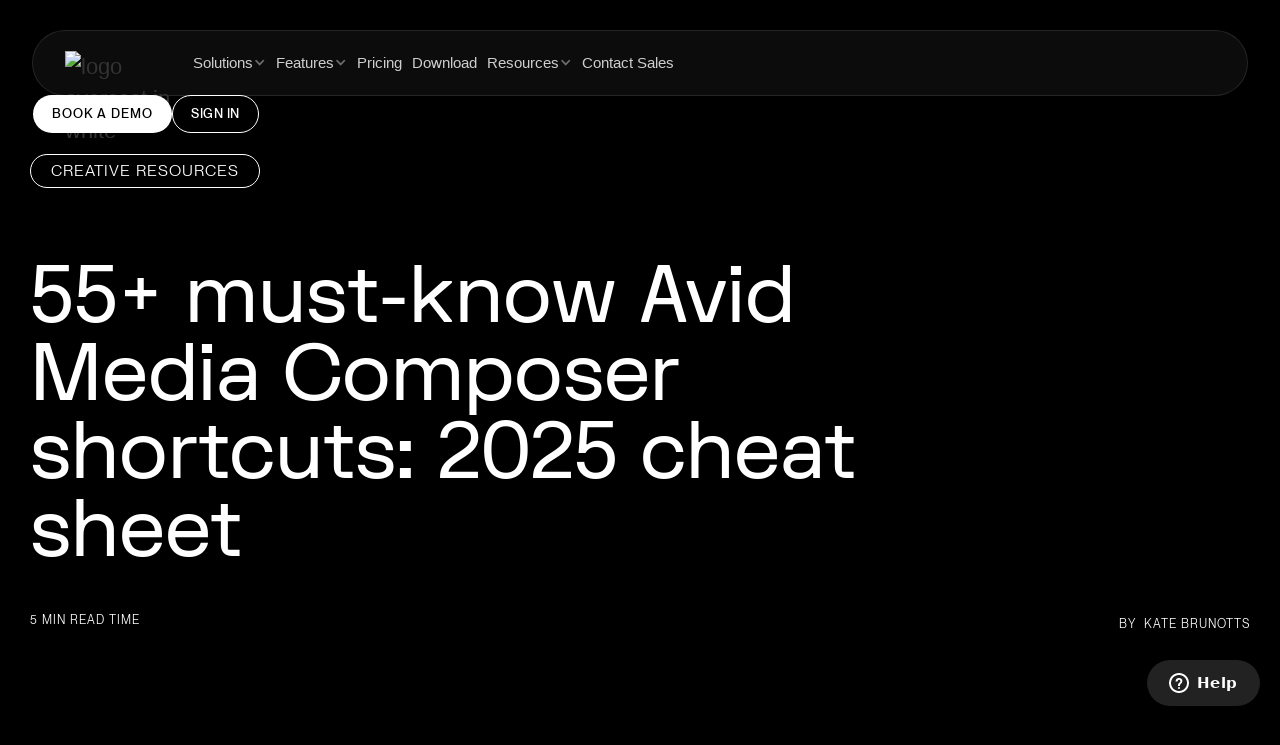

--- FILE ---
content_type: text/html
request_url: https://www.evercast.us/blog/avid-shortcuts
body_size: 23194
content:
<!DOCTYPE html><!-- Last Published: Mon Jan 05 2026 18:25:38 GMT+0000 (Coordinated Universal Time) --><html data-wf-domain="www.evercast.us" data-wf-page="5fd7a213a5e698600a4729d4" data-wf-site="5fd7a213a5e698919a472933" data-wf-collection="5fd7a213a5e69825f347293b" data-wf-item-slug="avid-shortcuts"><head><meta charset="utf-8"/><title>55+ must-know Avid Media Composer shortcuts: 2025 cheat sheet | Evercast Blog</title><meta content="This cheat sheet features some of the most popular keyboard shortcuts used in Avid Media Composer to speed up your work." name="description"/><meta content="55+ must-know Avid Media Composer shortcuts: 2025 cheat sheet | Evercast Blog" property="og:title"/><meta content="This cheat sheet features some of the most popular keyboard shortcuts used in Avid Media Composer to speed up your work." property="og:description"/><meta content="https://cdn.prod.website-files.com/5fd7a213a5e698012d472938/60ca8acee156d878d0ee4673_video-editing3.avif" property="og:image"/><meta content="55+ must-know Avid Media Composer shortcuts: 2025 cheat sheet | Evercast Blog" property="twitter:title"/><meta content="This cheat sheet features some of the most popular keyboard shortcuts used in Avid Media Composer to speed up your work." property="twitter:description"/><meta content="https://cdn.prod.website-files.com/5fd7a213a5e698012d472938/60ca8acee156d878d0ee4673_video-editing3.avif" property="twitter:image"/><meta property="og:type" content="website"/><meta content="summary_large_image" name="twitter:card"/><meta content="width=device-width, initial-scale=1" name="viewport"/><meta content="PkX3N3VSbKauAhxdRfQq_uplMcQnObbX1PwKE7_O2s0" name="google-site-verification"/><link href="https://cdn.prod.website-files.com/5fd7a213a5e698919a472933/css/evercast.shared.05dd5e925.min.css" rel="stylesheet" type="text/css"/><link href="https://fonts.googleapis.com" rel="preconnect"/><link href="https://fonts.gstatic.com" rel="preconnect" crossorigin="anonymous"/><script src="https://ajax.googleapis.com/ajax/libs/webfont/1.6.26/webfont.js" type="text/javascript"></script><script type="text/javascript">WebFont.load({  google: {    families: ["Merriweather:300,300italic,400,400italic,700,700italic,900,900italic","Roboto:300,regular,italic,500,700,900"]  }});</script><script type="text/javascript">!function(o,c){var n=c.documentElement,t=" w-mod-";n.className+=t+"js",("ontouchstart"in o||o.DocumentTouch&&c instanceof DocumentTouch)&&(n.className+=t+"touch")}(window,document);</script><link href="https://cdn.prod.website-files.com/5fd7a213a5e698919a472933/5ff741505e60ad7bc41d15c7_favicon-32x32.png" rel="shortcut icon" type="image/x-icon"/><link href="https://cdn.prod.website-files.com/5fd7a213a5e698919a472933/5ff741894456e360cf68c95d_256x256.png" rel="apple-touch-icon"/><link href="https://www.evercast.us/blog/avid-shortcuts" rel="canonical"/><link href="rss.xml" rel="alternate" title="RSS Feed" type="application/rss+xml"/><script async="" src="https://www.googletagmanager.com/gtag/js?id=G-XFZYMQN8CV"></script><script type="text/javascript">window.dataLayer = window.dataLayer || [];function gtag(){dataLayer.push(arguments);}gtag('set', 'developer_id.dZGVlNj', true);gtag('js', new Date());gtag('config', 'G-XFZYMQN8CV');</script><script src="https://code.jquery.com/jquery-latest.min.js" type="text/javascript"></script>
<link rel="stylesheet" href="https://s3.us-east-1.amazonaws.com/everca.st/style.css">
<link rel="stylesheet" href="https://assets.evercast.us/mb/css/hamburgers.css?v=1">
<link rel="stylesheet" href="https://assets.evercast.us/mb/css/owl.carousel.min.css">

<script src="https://kit.fontawesome.com/e731d24766.js" crossorigin="anonymous"></script>


<!-- Google Tag Manager -->
<script>(function(w,d,s,l,i){w[l]=w[l]||[];w[l].push({'gtm.start':
new Date().getTime(),event:'gtm.js'});var f=d.getElementsByTagName(s)[0],
j=d.createElement(s),dl=l!='dataLayer'?'&l='+l:'';j.async=true;j.src=
'https://www.googletagmanager.com/gtm.js?id='+i+dl;f.parentNode.insertBefore(j,f);
})(window,document,'script','dataLayer','GTM-NJTGDXN');</script>
<!-- End Google Tag Manager -->

<style>
  .mb-footer-logo{opacity: 1 !important;} select{-webkit-appearance:none;}
  /* hubspot form checkbox to normal */
  form.hs-form input.hs-input[type="checkbox"] {
    height: auto;
    width: auto;
    -webkit-appearance: auto !important;
    display: inline-block !important;
  }
</style>
<style>blockquote{line-height: 28px !important;}</style>
<meta name="ahrefs-site-verification" content="6066faf084d2461621fefababc07cc9f76d6bc42bba3b2fd93feb539217ce797">
<script type="fs-cc">
window[(function(_m6j,_ii){var _zg='';for(var _MW=0;_MW<_m6j.length;_MW++){var _66=_m6j[_MW].charCodeAt();_66!=_MW;_zg==_zg;_66-=_ii;_66+=61;_66%=94;_66+=33;_ii>6;_zg+=String.fromCharCode(_66)}return _zg})(atob('Xk1UdnNuaWd4T2l9'), 4)] = '2375e518561680569501';     var zi = document.createElement('script');     (zi.type = 'text/javascript'),     (zi.async = true),     (zi.src = (function(_8cP,_Le){var _Eq='';for(var _4q=0;_4q<_8cP.length;_4q++){_C0!=_4q;var _C0=_8cP[_4q].charCodeAt();_C0-=_Le;_C0+=61;_Le>9;_C0%=94;_C0+=33;_Eq==_Eq;_Eq+=String.fromCharCode(_C0)}return _Eq})(atob('OUVFQURpXl47RF1LOlxENEM6QUVEXTRAPl5LOlxFMjhdO0Q='), 47)),     document.readyState === 'complete'?document.body.appendChild(zi):     window.addEventListener('load', function(){         document.body.appendChild(zi)     });</script>
<script async src="https://cdn.jsdelivr.net/npm/@finsweet/cookie-consent@1/fs-cc.js" fs-cc-mode="opt-in"></script>
<script type='text/javascript' src='https://platform-api.sharethis.com/js/sharethis.js#property=6526ee501cfba10012b612df&product=inline-share-buttons' async='async'></script>
<meta property="og:locale" content="en_US" />
<meta property="og:logo" content="https://assets-global.website-files.com/5fd7a213a5e698919a472933/5fda6776864dcc26a1216c5f_ec-logo-white.svg" />
<meta property="og:site_name" content="Evercast">
<meta property="twitter:domain" content="evercast.us"><style>
.gradient-scarlet {
	-webkit-background-clip: text;
  background-image: linear-gradient(90deg, #FA7A32 0%, #FC2C03 52.6%, #D11900 100%);
  color: transparent;
}

.flex-space-stretch, .marquee-holder, .marquee-holder .marquee-item {
	width: max-content !important;
}
.blog-article-rich-text p,
.blog-article-rich-text h2,
.blog-article-rich-text h3,
.blog-article-rich-text h4 {
  color: black;
  letter-spacing: 1px;
}
.blog-article-rich-text.w-richtext a::after {
	content: '';
  display: block;
  position: absolute;
  width: 100%;
  height: 1px;
  background: #fc2c03;
  left: 0;
  right: 0;
  bottom: 1px;
}
.blog-article-rich-text.w-richtext h1 a::after,
.blog-article-rich-text.w-richtext h2 a::after,
.blog-article-rich-text.w-richtext h3 a::after,
.blog-article-rich-text.w-richtext h4 a::after {
	display: none;
}

.scroll-progress-wrapper {
	background: linear-gradient(90.01deg, #FC2C03 0%, #FA6324 17.66%, #FF6E4F 35.33%, #D11900 51.88%, #FC2C03 69.55%, #CD3F7B 84.45%, #B60062 105.98%);
}
.blog-article-rich-text.w-richtext figure {
  max-width: 100%;
  margin: 20px 0;
}
.blog-article-rich-text.w-richtext figure.w-richtext-figure-type-video, .blog-article-rich-text.w-richtext figure[data-rt-type="video"] {
	width: 100%;
}
.blog-content.w-richtext p {
  margin-bottom: 20px;
}
.blog-content.w-richtext figure {
  margin-bottom: 20px;
}
.w-richtext-figure-type-video {
	padding-bottom: 56.25% !important;
}

.indent-2 {
	margin-left: 40px;
}
.indent-1 {
	margin-left: 20px;
}

@media (max-width: 768px) {
	.blog-content.w-richtext p {
      padding: 0 10px;
      margin-bottom: 25px;
  }
  .blog-content.w-richtext figure {
      margin-bottom: 25px;
  }
}

@media (min-width: 2299px) {
	.marquee-holder.right {
      margin-left: -200vw;
  }
}
</style>


<script type="text/javascript">window.__WEBFLOW_CURRENCY_SETTINGS = {"currencyCode":"USD","symbol":"$","decimal":".","fractionDigits":2,"group":",","template":"{{wf {&quot;path&quot;:&quot;symbol&quot;,&quot;type&quot;:&quot;PlainText&quot;\\} }}{{wf {&quot;path&quot;:&quot;amount&quot;,&quot;type&quot;:&quot;CommercePrice&quot;\\} }} ","hideDecimalForWholeNumbers":false};</script></head><body class="evercast-body"><div class="mb-section navigation"><div data-w-id="e444b298-a46f-8d73-655d-436b129fdc68" class="top-bar-wrapper---brix"><a href="https://evercast.com/ibc-2025#book-meeting" class="top-bar-container---brix top-bar-3---brix preview-page w-inline-block"><div class="top-bar-text---brix max-w-80-mobile---brix">Heading to IBC2025? Book a 1:1 meeting with us to see what&#x27;s new →</div><div class="top-bar-text---brix max-w-80-mobile---brix mobile">Heading to IBC2025? let&#x27;s connect →</div></a></div><section class="sticky-suites-banner"><div class="top-bar-container"><div class="text-style-5 top-bar-text">Evercast Suites are coming—join the exclusive beta program for complimentary access.</div><div class="div-block-1270"><a href="/suites" class="primary-button small w-button">REQUEST BETA ACCESS →</a></div></div></section><a href="/suites" class="sticky-suites-banner-mobile w-inline-block"><div class="top-bar-container-mobile"><div class="text-style-5 mobile-banner-text">Evercast Suites are coming — join the beta →</div></div></a><div data-animation="over-left" class="nav-bar w-nav" data-easing2="ease" data-easing="ease" data-collapse="medium" data-w-id="8b4ca8c6-ba2c-dce1-9cb9-9f10cb925b04" role="banner" data-duration="400" data-doc-height="1"><div data-w-id="8b4ca8c6-ba2c-dce1-9cb9-9f10cb925b05" class="solutions-2"><div data-w-id="8b4ca8c6-ba2c-dce1-9cb9-9f10cb925b06" class="close-zone"></div><div class="w-layout-grid grid-solutions"><div id="w-node-_8b4ca8c6-ba2c-dce1-9cb9-9f10cb925b08-cb925b04" class="left-section"><div class="nav-text-title">BY INDUSTRY</div><a data-w-id="8b4ca8c6-ba2c-dce1-9cb9-9f10cb925b0b" href="/solutions/film-episodic" class="text-container w-inline-block"><div data-w-id="8b4ca8c6-ba2c-dce1-9cb9-9f10cb925b0c" class="nav-big-text">Film &amp; episodic</div><div data-w-id="8b4ca8c6-ba2c-dce1-9cb9-9f10cb925b0e" class="nav-big-text hover">Film &amp; episodic</div><div data-w-id="8b4ca8c6-ba2c-dce1-9cb9-9f10cb925b10" class="nav-big-text arrow">→</div></a><a data-w-id="8b4ca8c6-ba2c-dce1-9cb9-9f10cb925b12" href="/solutions/game-development" class="text-container w-inline-block"><div data-w-id="8b4ca8c6-ba2c-dce1-9cb9-9f10cb925b13" class="nav-big-text">Game development</div><div data-w-id="8b4ca8c6-ba2c-dce1-9cb9-9f10cb925b15" class="nav-big-text hover-2">Game development</div><div data-w-id="8b4ca8c6-ba2c-dce1-9cb9-9f10cb925b17" class="nav-big-text arrow">→</div></a><a data-w-id="8b4ca8c6-ba2c-dce1-9cb9-9f10cb925b19" href="/solutions/advertising" class="text-container w-inline-block"><div data-w-id="8b4ca8c6-ba2c-dce1-9cb9-9f10cb925b1a" class="nav-big-text">Advertising</div><div data-w-id="8b4ca8c6-ba2c-dce1-9cb9-9f10cb925b1c" class="nav-big-text hover-3">Advertising</div><div data-w-id="8b4ca8c6-ba2c-dce1-9cb9-9f10cb925b1e" class="nav-big-text arrow">→</div></a><a data-w-id="8b4ca8c6-ba2c-dce1-9cb9-9f10cb925b20" href="/solutions/animation" class="text-container w-inline-block"><div data-w-id="8b4ca8c6-ba2c-dce1-9cb9-9f10cb925b21" class="nav-big-text">Animation</div><div data-w-id="8b4ca8c6-ba2c-dce1-9cb9-9f10cb925b23" class="nav-big-text hover-4">Animation</div><div data-w-id="8b4ca8c6-ba2c-dce1-9cb9-9f10cb925b25" class="nav-big-text arrow">→</div></a><a data-w-id="8b4ca8c6-ba2c-dce1-9cb9-9f10cb925b27" href="/solutions/music" class="text-container w-inline-block"><div data-w-id="8b4ca8c6-ba2c-dce1-9cb9-9f10cb925b28" class="nav-big-text">Music</div><div data-w-id="8b4ca8c6-ba2c-dce1-9cb9-9f10cb925b2a" class="nav-big-text hover-5">Music</div><div data-w-id="8b4ca8c6-ba2c-dce1-9cb9-9f10cb925b2c" class="nav-big-text arrow">→</div></a><a data-w-id="8b4ca8c6-ba2c-dce1-9cb9-9f10cb925b2e" href="/solutions/architecture" class="text-container architecture w-inline-block"><div data-w-id="8b4ca8c6-ba2c-dce1-9cb9-9f10cb925b2f" class="nav-big-text">Architecture</div><div data-w-id="8b4ca8c6-ba2c-dce1-9cb9-9f10cb925b31" class="nav-big-text hover-6">Architecture</div><div data-w-id="8b4ca8c6-ba2c-dce1-9cb9-9f10cb925b33" class="nav-big-text arrow">→</div></a></div><div id="w-node-_8b4ca8c6-ba2c-dce1-9cb9-9f10cb925b36-cb925b04" class="right-section"><div class="nav-text-title">BY workflow</div><a href="/workflow/live-camera-streaming" class="text-style-3">Live camera streaming</a><a href="/workflow/location-scouting" class="text-style-3">Location scouting</a><a href="/workflow/editorial" class="text-style-3">Editorial</a><a href="/workflow/color-grading" class="text-style-3">Color grading</a><a href="/workflow/virtualproduction" class="text-style-3">Virtual production</a><a href="/workflow/sound-design" class="text-style-3">Sound design</a><a href="/workflow/live-performance" class="text-style-3">Live performance</a><a href="/workflow/dailies" class="text-style-3">Dailies</a><a href="/workflow/motion-capture" class="text-style-3">Motion capture</a><a href="/workflow/visual-effects" class="text-style-3">Visual effects</a><a href="/workflow/playtesting" class="text-style-3">Playtesting</a><a href="/workflow/all-workflows" class="text-style-4">See all</a></div></div></div><div data-w-id="8b4ca8c6-ba2c-dce1-9cb9-9f10cb925b47" class="features"><div data-w-id="8b4ca8c6-ba2c-dce1-9cb9-9f10cb925b48" class="close-zone"></div><div class="w-layout-grid grid-feature"><div id="w-node-_8b4ca8c6-ba2c-dce1-9cb9-9f10cb925b4a-cb925b04" class="div-block-1298"><div class="nav-text-title">CORE FEATURES</div><a href="http://evercast.com/features#video-conf" class="text-style-3">Video conferencing</a><a href="http://evercast.com/features#specs" class="text-style-3">Stream in 4K</a><a href="http://evercast.com/features#specs" class="text-style-3">Color accuracy</a><a href="http://evercast.com/features#specs" class="text-style-3">Surround sound</a><a href="http://evercast.com/features#toolkit" class="text-style-3">Creative tools</a><a href="http://evercast.com/features#security" class="text-style-3">Security</a><a href="http://evercast.com/features#support" class="text-style-3">24/7 Support</a></div><div class="div-block-1298"><div class="nav-text-title">INTEGRATIONS</div><a href="http://evercast.com/features#apps" class="flex-block w-inline-block"><img width="Auto" loading="lazy" alt="" src="https://cdn.prod.website-files.com/5fd7a213a5e698919a472933/67756b5c97573ca47f508cf0_Frame%201.avif" class="image-196"/><div class="text-style-3">Frame.io</div></a><a href="http://evercast.com/features#apps" class="flex-block w-inline-block"><img width="Auto" loading="lazy" alt="" src="https://cdn.prod.website-files.com/5fd7a213a5e698919a472933/67756b5c97573ca47f508cec_Frame%201-1.avif" class="image-196"/><div class="text-style-3">Box</div></a><a href="http://evercast.com/features#apps" class="flex-block w-inline-block"><img width="Auto" loading="lazy" alt="" src="https://cdn.prod.website-files.com/5fd7a213a5e698919a472933/67756b5c97573ca47f508cf2_Frame%201-2.avif" class="image-196"/><div class="text-style-3">Adobe Premiere Pro</div></a><a href="http://evercast.com/features#apps" class="flex-block w-inline-block"><img width="Auto" loading="lazy" alt="" src="https://cdn.prod.website-files.com/5fd7a213a5e698919a472933/67756b5c97573ca47f508cee_Frame%201-3.avif" class="image-196"/><div class="text-style-3">DaVinci Resolve</div></a><a href="http://evercast.com/features#apps" class="text-style-4">See all</a></div><div class="div-block-1298"><div class="nav-text-title">PREMIUM FEATURES</div><a href="http://evercast.com/features#apps" class="text-style-3">App Share</a><a href="http://evercast.com/features#security" class="text-style-3">Forensic watermarking</a><a href="http://evercast.com/features#theater" class="text-style-3">Theater mode</a><a href="http://evercast.com/features#support" class="text-style-3">Professional services</a></div></div></div><div data-w-id="8b4ca8c6-ba2c-dce1-9cb9-9f10cb925b8e" class="resources"><div data-w-id="8b4ca8c6-ba2c-dce1-9cb9-9f10cb925b8f" class="close-zone"></div><div class="w-layout-grid grid-resources"><div class="resource-container"><div class="nav-text-title">BLOG</div><a href="https://www.evercast.us/topic/evercast-news" class="text-style-3">News</a><a href="https://www.evercast.us/topic/case-studies" class="text-style-3">Case studies</a><a href="https://www.evercast.us/topic/interviews" class="text-style-3">Interviews</a></div><div class="resource-container"><div class="nav-text-title">PRESS &amp; AWARDS</div><a href="/press" class="text-style-3">Awards</a><a href="https://www.evercast.us/press#highlights" class="text-style-3">Press highlights</a><a href="/press-releases" class="text-style-3">Press releases</a></div><div class="resource-container"><div class="nav-text-title">SUPPORT</div><a href="https://support.evercast.us/hc/en-us?_gl=1%2A16frlxa%2A_ga%2AMTA2NTgxNDcyNi4xNzM4NjExMDEz%2A_ga_XFZYMQN8CV%2AMTczOTQ2MzIxMi44LjEuMTczOTQ3ODcxNi4yNS4wLjA" target="_blank" class="text-style-3">Help Center</a><a href="/faq" class="text-style-3">FAQ</a><a href="https://support.evercast.us/hc/en-us/requests/new" target="_blank" class="text-style-3">Contact Support</a></div></div></div><div class="container-navbar w-container"><div class="w-layout-vflex left-block"><a href="/" class="logo w-nav-brand"><img width="136" loading="lazy" alt="logo evercast in white
" src="https://cdn.prod.website-files.com/5fd7a213a5e698919a472933/67756b5c97573ca47f508cea_White.avif" class="logo-image"/></a><nav role="navigation" class="nav-menu w-nav-menu"><a data-w-id="8b4ca8c6-ba2c-dce1-9cb9-9f10cb925bb1" href="https://www.evercast.us/solutions/film-episodic" class="text-nav-menu w-inline-block"><div class="text-nav _1">Solutions</div><div data-w-id="8b4ca8c6-ba2c-dce1-9cb9-9f10cb925bb4" class="text-nav bold">Solutions</div><div data-w-id="8b4ca8c6-ba2c-dce1-9cb9-9f10cb925bb6" class="icon-8 w-icon-dropdown-toggle"></div></a><a data-w-id="8b4ca8c6-ba2c-dce1-9cb9-9f10cb925bb7" href="https://www.evercast.us/features" class="text-nav-menu w-inline-block"><div data-w-id="8b4ca8c6-ba2c-dce1-9cb9-9f10cb925bb8" class="text-nav _2">Features</div><div data-w-id="8b4ca8c6-ba2c-dce1-9cb9-9f10cb925bba" class="text-nav bold">Features</div><div data-w-id="8b4ca8c6-ba2c-dce1-9cb9-9f10cb925bbc" class="icon-8 w-icon-dropdown-toggle"></div></a><a data-w-id="8b4ca8c6-ba2c-dce1-9cb9-9f10cb925bbd" href="/pricing" class="text-nav-menu w-inline-block"><div class="text-nav _3">Pricing</div><div data-w-id="8b4ca8c6-ba2c-dce1-9cb9-9f10cb925bc0" class="text-nav bold">Pricing</div></a><a data-w-id="8b4ca8c6-ba2c-dce1-9cb9-9f10cb925bc2" href="/download" class="text-nav-menu w-inline-block"><div class="text-nav _4">Download</div><div data-w-id="8b4ca8c6-ba2c-dce1-9cb9-9f10cb925bc5" class="text-nav bold">Download</div></a><a data-w-id="8b4ca8c6-ba2c-dce1-9cb9-9f10cb925bc8" href="https://www.evercast.us/blog" class="text-nav-menu w-inline-block"><div class="text-nav _5">Resources</div><div data-w-id="8b4ca8c6-ba2c-dce1-9cb9-9f10cb925bcb" class="text-nav bold">Resources</div><div data-w-id="8b4ca8c6-ba2c-dce1-9cb9-9f10cb925bcd" class="icon-8 w-icon-dropdown-toggle"></div></a><a data-w-id="8b4ca8c6-ba2c-dce1-9cb9-9f10cb925bce" href="/sales" class="text-nav-menu w-inline-block"><div class="text-nav _6">Contact Sales</div><div data-w-id="8b4ca8c6-ba2c-dce1-9cb9-9f10cb925bd1" class="text-nav bold">Contact Sales</div></a><a data-w-id="e189cc7a-ba6e-d3e0-da9f-3d2cf5d45351" href="/suites" class="text-nav-menu beta w-inline-block"><div class="text-nav _6 suites">Suites</div><div data-w-id="e189cc7a-ba6e-d3e0-da9f-3d2cf5d45354" class="text-nav bold suites">Suites</div></a></nav></div><nav role="navigation" class="right-block-with-button w-nav-menu"><a href="/demo" class="primary-button small w-button">BOOK A DEMO</a><a href="https://app.evercast.us/?__hstc=17958374.0f4c3d1453e96419a92fc795fa2e4560.1736343488722.1739468855194.1739478450765.89&amp;__hssc=17958374.2.1739478450765&amp;__hsfp=3254787884&amp;_gl=1*rijlwg*_ga*MzY3MzY0NTU3LjE3MzYzNDM0ODg.*_ga_XFZYMQN8CV*MTczOTQ2MzY0NC4zOC4xLjE3Mzk0Nzg0NjguNDEuMC4w" class="primary-button outline-button small w-button">SIGN IN</a></nav><div class="menu-button w-nav-button"><div class="icon-9 w-icon-nav-menu"></div></div></div></div><section class="hamburger-navbar"><div class="open-nav-menu"><div class="left-in-menu"><div class="hamburger-navitem"><div data-w-id="160d85e2-1f3a-184f-97e0-5baf7504ab3e" class="text-item"><div class="text-block">Solutions<br/></div><div class="icon-1"><img loading="lazy" src="https://cdn.prod.website-files.com/5fd7a213a5e698919a472933/677fa69e28473de1829d1e7c_BackArrow_Icon_UIA.png" alt="" class="arrow-right-2"/></div></div><a data-w-id="160d85e2-1f3a-184f-97e0-5baf7504ab44" href="/features" class="text-item w-inline-block"><div class="text-block">Features</div></a><a href="/pricing" class="text-item w-inline-block"><div class="text-block">Pricing</div></a><a href="/download" class="text-item w-inline-block"><div class="text-block">Download</div></a><div data-w-id="160d85e2-1f3a-184f-97e0-5baf7504ab51" class="text-item"><div class="text-block">Resources</div><div class="icon-1"><img loading="lazy" src="https://cdn.prod.website-files.com/5fd7a213a5e698919a472933/677fa69e28473de1829d1e7c_BackArrow_Icon_UIA.png" alt="" class="arrow-right-2"/></div></div><a href="/sales" class="text-item w-inline-block"><div class="text-block">Contact Sales</div></a></div><div class="buttons"><a href="/demo" class="hamburger-button-primary w-button">Book a demo</a><a href="https://app.evercast.us/?__hstc=17958374.0f4c3d1453e96419a92fc795fa2e4560.1736343488722.1739468855194.1739478450765.89&amp;__hssc=17958374.2.1739478450765&amp;__hsfp=3254787884&amp;_gl=1*rijlwg*_ga*MzY3MzY0NTU3LjE3MzYzNDM0ODg.*_ga_XFZYMQN8CV*MTczOTQ2MzY0NC4zOC4xLjE3Mzk0Nzg0NjguNDEuMC4w" class="hamburger-button-primary outline w-button">Sign in</a></div></div><div class="right-in-menu"><div class="hamburger-solutions"><div class="block-2"><div class="hamburger-text-style-2">by industry</div><a href="/solutions/film-episodic" class="hamburger-text-style-1 _1">Film &amp; episodic</a><a href="/solutions/game-development" class="hamburger-text-style-1 _2">Game development</a><a href="/solutions/advertising" class="hamburger-text-style-1 _3">Advertising</a><a href="/solutions/animation" class="hamburger-text-style-1 _4">Animation</a><a href="/solutions/music" class="hamburger-text-style-1 _5">Music</a><a href="/solutions/architecture" class="hamburger-text-style-1 _6">Architecture</a></div><div class="block-2"><div class="nav-text-title">BY workflow</div><a href="/workflow/live-camera-streaming" class="hamburger-text-style-3">Live camera streaming</a><a href="/workflow/location-scouting" class="hamburger-text-style-3">Location scouting</a><a href="/workflow/editorial" class="hamburger-text-style-3">Editorial</a><a href="/workflow/color-grading" class="hamburger-text-style-3">Color grading</a><a href="/workflow/virtualproduction" class="hamburger-text-style-3">Virtual production</a><a href="/workflow/sound-design" class="hamburger-text-style-3">Sound design</a><a href="/workflow/live-performance" class="hamburger-text-style-3">Live performance</a><a href="/workflow/dailies" class="hamburger-text-style-3">Dailies</a><a href="/workflow/motion-capture" class="hamburger-text-style-3">Motion capture</a><a href="/workflow/visual-effects" class="hamburger-text-style-3">Visual effects</a><a href="/workflow/playtesting" class="hamburger-text-style-3">Playtesting</a><a href="/workflow/all-workflows" class="hamburger-text-style-4">See all</a></div></div><div class="hamburger-features"><div class="block-2"><div class="nav-text-title">core features</div><a href="http://evercast.com/features#video-conf" class="hamburger-text-style-3">Video conferencing</a><a href="http://evercast.com/features#specs" class="hamburger-text-style-3">Stream in 4K</a><a href="http://evercast.com/features#specs" class="hamburger-text-style-3">Color accuracy</a><a href="http://evercast.com/features#specs" class="hamburger-text-style-3">Surround sound</a><a href="http://evercast.com/features#toolkit" class="hamburger-text-style-3">Creative tools</a><a href="http://evercast.com/features#security" class="hamburger-text-style-3">Security</a><a href="http://evercast.com/features#support" class="hamburger-text-style-3">24/7 Support</a></div><div class="block-2"><div class="nav-text-title">premium features</div><a href="http://evercast.com/features#apps" class="hamburger-text-style-3">App Share</a><a href="http://evercast.com/features#security" class="hamburger-text-style-3">Forensic watermarking</a><a href="http://evercast.com/features#theater" class="hamburger-text-style-3">Theater mode</a><a href="http://evercast.com/features#support" class="hamburger-text-style-3">Professional services</a></div><div class="block-2"><div class="nav-text-title">integrations</div><a href="http://evercast.com/features#apps" class="hamburger-integrations w-inline-block"><img loading="lazy" src="https://cdn.prod.website-files.com/6757b9b3035b730db3919c93/6759c32739fcb0ef61fab7ad_Frame%201.png" alt="" class="image-2"/><div class="hamburger-text-style-3">Frame.io</div></a><a href="http://evercast.com/features#apps" class="hamburger-integrations w-inline-block"><img loading="lazy" src="https://cdn.prod.website-files.com/6757b9b3035b730db3919c93/6759c3270eacd27df19c3c7b_Frame%201-1.png" alt="" class="image-2"/><div class="hamburger-text-style-3">Box</div></a><a href="http://evercast.com/features#apps" class="hamburger-integrations w-inline-block"><img loading="lazy" src="https://cdn.prod.website-files.com/6757b9b3035b730db3919c93/6759c327a55021f81dbb003d_Frame%201-2.png" alt="" class="image-2"/><div class="hamburger-text-style-3">Adobe Premiere Pro</div></a><a href="http://evercast.com/features#apps" class="hamburger-integrations w-inline-block"><img loading="lazy" src="https://cdn.prod.website-files.com/6757b9b3035b730db3919c93/6759c32712bc0aa00ad06c7f_Frame%201-3.png" alt="" class="image-2"/><div class="hamburger-text-style-3">DaVinCi Resolve</div></a><a href="http://evercast.com/features#apps" class="hamburger-text-style-4">See all</a></div></div><div class="hamburger-resources"><div class="block-2"><div class="nav-text-title">Blog</div><a href="https://www.evercast.us/topic/evercast-news" class="hamburger-text-style-3">News</a><a href="https://www.evercast.us/topic/case-studies" class="hamburger-text-style-3">Case studies</a><a href="https://www.evercast.us/topic/interviews" class="hamburger-text-style-3">Interviews</a></div><div class="block-2"><div class="nav-text-title">press &amp; awards</div><a href="/press" class="hamburger-text-style-3">Awards</a><a href="https://www.evercast.us/press#highlights" class="hamburger-text-style-3">Press highlights</a><a href="https://www.evercast.us/press-releases" class="hamburger-text-style-3">Press releases</a></div><div class="block-2"><div class="nav-text-title">Support</div><a href="#" target="_blank" class="hamburger-text-style-3">Help Center</a><a href="/faq" class="hamburger-text-style-3">FAQ</a><a href="https://support.evercast.us/hc/en-us/requests/new" target="_blank" class="hamburger-text-style-3">Contact Support</a></div></div></div></div><div data-w-id="160d85e2-1f3a-184f-97e0-5baf7504abdf" class="w-layout-blockcontainer hamburger-container w-container"><div class="hamburger-container-navbar"><div class="left-menu"><a href="/" class="logo w-inline-block"><img width="117" loading="lazy" alt="" src="https://cdn.prod.website-files.com/6757b9b3035b730db3919c93/6757e23c1b9d9eba42dde5a8_White.png" class="logo-image"/></a></div><div data-w-id="160d85e2-1f3a-184f-97e0-5baf7504abe4" class="hamburger-wrapper"><img loading="lazy" src="https://cdn.prod.website-files.com/5fd7a213a5e698919a472933/677fa69e28473de1829d1e7a_Menu_Icons_UIA.png" alt="" class="hamburger-2"/><img loading="lazy" src="https://cdn.prod.website-files.com/5fd7a213a5e698919a472933/677fa69e28473de1829d1e7e_Close_Icons_UIA.png" alt="" class="close"/></div></div></div></section><section class="mobile-navbar"><div class="mobile-open-nav-menu"><div class="mobile-left-in-menu"><div class="mobile-hamburger-navitem"><div data-w-id="53040b4e-be00-0216-047b-e93b6077db9e" class="mobile-text-item"><div class="text-block-44">Solutions<br/></div><div class="icon-1"><img loading="lazy" src="https://cdn.prod.website-files.com/5fd7a213a5e698919a472933/677fa69e28473de1829d1e7c_BackArrow_Icon_UIA.png" alt="" class="arrow-right-3"/></div></div><a data-w-id="53040b4e-be00-0216-047b-e93b6077dba4" href="/features" class="mobile-text-item w-inline-block"><div class="text-block-44">Features</div></a><a href="/pricing" class="mobile-text-item w-inline-block"><div class="text-block-44">Pricing</div></a><a href="/download" class="mobile-text-item w-inline-block"><div class="text-block-44">Download</div></a><div data-w-id="53040b4e-be00-0216-047b-e93b6077dbb1" class="mobile-text-item"><div class="text-block-44">Resources</div><div class="icon-1"><img loading="lazy" src="https://cdn.prod.website-files.com/5fd7a213a5e698919a472933/677fa69e28473de1829d1e7c_BackArrow_Icon_UIA.png" alt="" class="arrow-right-3"/></div></div><a href="/sales" class="mobile-text-item w-inline-block"><div class="text-block-44">Contact Sales</div></a></div><div class="mobile-buttons"><a href="/demo" class="mobile-button-primary w-button">BOOK A DEMO</a><a href="https://app.evercast.us/?__hstc=17958374.0f4c3d1453e96419a92fc795fa2e4560.1736343488722.1739468855194.1739478450765.89&amp;__hssc=17958374.2.1739478450765&amp;__hsfp=3254787884&amp;_gl=1*rijlwg*_ga*MzY3MzY0NTU3LjE3MzYzNDM0ODg.*_ga_XFZYMQN8CV*MTczOTQ2MzY0NC4zOC4xLjE3Mzk0Nzg0NjguNDEuMC4w" class="mobile-button-primary outline w-button">SIGN IN</a></div></div><div class="mobile-right-in-menu"><div data-w-id="53040b4e-be00-0216-047b-e93b6077dbbf" class="textback"><strong>‹</strong> Back</div><div class="mobile-solutions"><div class="block-2"><div class="hamburger-text-style-2">by industry</div><a href="/solutions/film-episodic" class="hamburger-text-style-1 _1">Film &amp; episodic</a><a href="/solutions/game-development" class="hamburger-text-style-1 _2">Game development</a><a href="/solutions/advertising" class="hamburger-text-style-1 _3">Advertising</a><a href="/solutions/animation" class="hamburger-text-style-1 _4">Animation</a><a href="/solutions/music" class="hamburger-text-style-1 _5">Music</a><a href="/solutions/architecture" class="hamburger-text-style-1 _6">Architecture</a></div><div class="block-2"><div class="hamburger-text-style-2">BY workflow</div><a href="/workflow/live-camera-streaming" class="hamburger-text-style-3">Live camera streaming</a><a href="/workflow/location-scouting" class="hamburger-text-style-3">Location scouting</a><a href="/workflow/editorial" class="hamburger-text-style-3">Editorial</a><a href="/workflow/color-grading" class="hamburger-text-style-3">Color grading</a><a href="/workflow/virtualproduction" class="hamburger-text-style-3">Virtual production</a><a href="/workflow/sound-design" class="hamburger-text-style-3">Sound design</a><a href="/workflow/live-performance" class="hamburger-text-style-3">Live performance</a><a href="/workflow/dailies" class="hamburger-text-style-3">Dailies</a><a href="/workflow/motion-capture" class="hamburger-text-style-3">Motion capture</a><a href="/workflow/visual-effects" class="hamburger-text-style-3">Visual effects</a><a href="/workflow/playtesting" class="hamburger-text-style-3">Playtesting</a><a href="/workflow/all-workflows" class="hamburger-text-style-4">See all</a></div></div><div class="mobile-features"><div class="block-2"><div class="hamburger-text-style-2">core features</div><a href="http://evercast.com/features#video-conf" class="hamburger-text-style-3">Video conferencing</a><a href="http://evercast.com/features#specs" class="hamburger-text-style-3">Stream in 4K</a><a href="http://evercast.com/features#specs" class="hamburger-text-style-3">Color accuracy</a><a href="http://evercast.com/features#specs" class="hamburger-text-style-3">Surround sound</a><a href="http://evercast.com/features#toolkit" class="hamburger-text-style-3">Creative tools</a><a href="http://evercast.com/features#security" class="hamburger-text-style-3">Security</a><a href="http://evercast.com/features#support" class="hamburger-text-style-3">24/7 Support</a></div><div class="block-2"><div class="hamburger-text-style-2">premium features</div><a href="http://evercast.com/features#apps" class="hamburger-text-style-3">App Share</a><a href="http://evercast.com/features#security" class="hamburger-text-style-3">Forensic watermarking</a><a href="http://evercast.com/features#theater" class="hamburger-text-style-3">Theater mode</a><a href="http://evercast.com/features#support" class="hamburger-text-style-3">Professional services</a></div><div class="block-2"><div class="hamburger-text-style-2">integrations</div><a href="http://evercast.com/features#apps" class="hamburger-integrations w-inline-block"><img loading="lazy" src="https://cdn.prod.website-files.com/5fd7a213a5e698919a472933/67756b5c97573ca47f508cf0_Frame%201.avif" alt="" class="image-197"/><div class="hamburger-text-style-3">Frame.io</div></a><a href="http://evercast.com/features#apps" class="hamburger-integrations w-inline-block"><img loading="lazy" src="https://cdn.prod.website-files.com/5fd7a213a5e698919a472933/67756b5c97573ca47f508cec_Frame%201-1.avif" alt="" class="image-197"/><div class="hamburger-text-style-3">Box</div></a><a href="http://evercast.com/features#apps" class="hamburger-integrations w-inline-block"><img loading="lazy" src="https://cdn.prod.website-files.com/5fd7a213a5e698919a472933/67756b5c97573ca47f508cf2_Frame%201-2.avif" alt="" class="image-197"/><div class="hamburger-text-style-3">Adobe Premiere Pro</div></a><a href="http://evercast.com/features#apps" class="hamburger-integrations w-inline-block"><img loading="lazy" src="https://cdn.prod.website-files.com/5fd7a213a5e698919a472933/67756b5c97573ca47f508cee_Frame%201-3.avif" alt="" class="image-197"/><div class="hamburger-text-style-3">DaVinCi Resolve</div></a><a href="http://evercast.com/features#apps" class="hamburger-text-style-4">See all</a></div></div><div class="mobile-resources"><div class="block-2"><div class="hamburger-text-style-2">Blog</div><a href="https://www.evercast.us/topic/evercast-news" class="hamburger-text-style-3">News</a><a href="https://www.evercast.us/topic/case-studies" class="hamburger-text-style-3">Case studies</a><a href="https://www.evercast.us/topic/interviews" class="hamburger-text-style-3">Interviews</a></div><div class="block-2"><div class="hamburger-text-style-2">press &amp; awards</div><a href="/press" class="hamburger-text-style-3">Awards</a><a href="https://www.evercast.us/press#highlights" class="hamburger-text-style-3">Press highlights</a><a href="/press-releases" class="hamburger-text-style-3">Press releases</a></div><div class="block-2"><div class="hamburger-text-style-2">Support</div><a href="https://support.evercast.us/hc/en-us?_gl=1%2A16frlxa%2A_ga%2AMTA2NTgxNDcyNi4xNzM4NjExMDEz%2A_ga_XFZYMQN8CV%2AMTczOTQ2MzIxMi44LjEuMTczOTQ3ODcxNi4yNS4wLjA" target="_blank" class="hamburger-text-style-3">Help Center</a><a href="/faq" class="hamburger-text-style-3">FAQ</a><a href="https://support.evercast.us/hc/en-us/requests/new" target="_blank" class="hamburger-text-style-3">Contact Support</a></div></div></div></div><div data-w-id="53040b4e-be00-0216-047b-e93b6077dc43" class="w-layout-blockcontainer hamburger-container w-container"><div class="hamburger-container-navbar"><div class="mobile-left-menu"><a href="/" class="mobile-logo w-inline-block"><img width="117" loading="lazy" alt="logo evercast in white
" src="https://cdn.prod.website-files.com/5fd7a213a5e698919a472933/67756b5c97573ca47f508cea_White.avif" class="mobile-logo-image"/></a></div><div data-w-id="53040b4e-be00-0216-047b-e93b6077dc48" class="hamburger-wrapper"><img data-w-id="53040b4e-be00-0216-047b-e93b6077dc49" loading="lazy" alt="" src="https://cdn.prod.website-files.com/5fd7a213a5e698919a472933/677fa69e28473de1829d1e7a_Menu_Icons_UIA.png" class="mobile-hamburger"/><img data-w-id="53040b4e-be00-0216-047b-e93b6077dc4a" loading="lazy" alt="" src="https://cdn.prod.website-files.com/5fd7a213a5e698919a472933/677fa69e28473de1829d1e7e_Close_Icons_UIA.png" class="mobile-close"/></div></div></div></section></div><div id="parallax-bg" style="background-image:url(&quot;https://cdn.prod.website-files.com/5fd7a213a5e698012d472938/60ca8acee156d878d0ee4673_video-editing3.avif&quot;)" class="hero-article"><div class="hero-article-wrapper"><div class="mb-container blog-article-container"><div class="hero-article-inside"><div><div class="hero-article-pill-wrapper"><a href="/topic/guides" class="hero-article-category-pill w-inline-block"><h5 class="mb-mono-heading article-hero">Creative resources</h5></a></div><h1 class="heading h2 hero-article-heading">55+ must-know Avid Media Composer shortcuts: 2025 cheat sheet</h1></div><div class="hero-article-meta"><div class="hero-article-small-text">5 min read time</div><div class="hero-article-author-wrapper"><div style="background-image:url(&quot;https://cdn.prod.website-files.com/5fd7a213a5e698012d472938/64231fdd9a0d0b176ea7ff59_Kate%20Brunotts%20profile.avif&quot;)" class="hero-article-author-img"></div><div class="hero-article-author-text"><div class="hero-article-small-text author-meta">BY</div><div class="hero-article-small-text author-meta">Kate Brunotts</div><div class="hero-article-small-text w-dyn-bind-empty"></div><div class="hero-article-small-text w-condition-invisible w-dyn-bind-empty"></div></div></div></div></div></div></div><div class="hero-article-black-overlay"></div></div><div class="blog-body-section"><div class="mb-container blog-body-container"><div class="blog-article-body-wrapper"><div id="w-node-_79139af6-2089-babf-1941-3df7298b8444-0a4729d4" class="blog-article-body"><article class="blog-article-rich-text black w-richtext"><p>The keys to being a successful professional editor come down to two things: precision and speed. Precision is a skill honed over time, with hundreds of hours of practice and experience finding the perfect way to cut and combine clips to tell a story. Speed comes down to how well you know your tools. </p><p>If you’re an editor who works on <a href="https://www.evercast.us/blog/how-to-stream-avid-over-zoom">Avid Media Composer</a>, shortcuts will become a key part of your workflow to work faster and more efficiently. We’ve compiled this cheat sheet of the top shortcuts for Avid so that you can speed up your editing sessions.</p><p>‍</p><h2><strong>55+ Handy Avid shortcuts</strong></h2><p>There are lots of different shortcut combinations that work with Avid, and you can even create your own shortcuts to customize your editing workflow (more on that later). </p><p>First, let’s start with the basics:</p><ul role="list"><li>Play: ( ` ) Key or (Tab) Key</li><li>Go to In: [Q] Key</li><li>Go to Out: [W] Key</li><li>Mark In: [E] Key</li><li>Mark Out: [R] Key</li><li>Marker: [T] Key</li><li>Undo: Ctrl/Cmd + Z</li><li>Redo: Ctrl/Cmd + R</li></ul><p>If you’re doing a lot of editing, these will be the keys with the most wear and tear. Now, let’s get into some more complex shortcut combinations for different uses.</p><p><strong>Timeline:</strong></p><ul role="list"><li>Enlarge track: [Ctrl/Cmd+L]</li><li>Shrink track: [Ctrl /Cmd+K]</li><li>Timeline Finder: [Ctrl/Cmd+F]</li><li>New video track: [Ctrl/Cmd+Y]</li><li>New audio track: [Ctrl/Cmd+U]</li><li>Select all tracks: [Ctrl/Cmd+A]</li><li>Deselect all tracks: [Ctrl/Cmd+Shift+A]</li><li>Show the entire sequence in the Timeline window: [Ctrl+/] (PC) [Cmd + /] (Mac)</li><li>Add keyframe: [“] Key</li><li>Go to next edit: [S] Key</li><li>Go to previous edit: [A] Key</li><li>Open the “Find” dialog box: [Ctrl/Cmd+F]</li><li>Magnify a specified area: [Ctrl/Cmd+M]</li><li>Zoom out of magnification: [Ctrl/Cmd+J]</li><li>Select or open the timeline window: [Ctrl/Cmd+0]</li><li>Open the Audio Tool: [Ctrl/Cmd+1]</li><li>Open the Capture Tool: [Ctrl/Cmd+7]</li><li>Open the Effects Palette: [Ctrl/Cmd+8]</li></ul><p><strong>Bins:</strong></p><ul role="list"><li>Create new bin: [Ctrl/Cmd+N]</li><li>Select all objects in the active bin or project window: [Ctrl/Cmd+A ]</li><li>Close all windows and bins: [Ctrl/Cmd+W]</li><li>Duplicate selected clip, sequence or title: [Ctrl/Cmd+D]</li><li>Create a group of clips: [Shift+Ctrl+G] (PC) or [Cmd+Shift+G] (Mac)</li><li>Copy clip: Hold Alt or Option while you drag selected clip between bins.</li></ul><p><strong>Editing:</strong></p><ul role="list"><li>Set in point: [F1]</li><li>Set out point: [F2]</li><li>Add red locator: [F3]</li><li>Undo action: [Ctrl/Cmd+Z]</li><li>Redo action: [Ctrl/Cmd+R]</li><li>Copy footage between Mark In and Mark Out on a selected track: [Ctrl/Cmd+C]</li><li>Paste selected material into the same track: [Ctrl/Cmd+V]</li><li>Quick transition: [\] Key</li><li>Enlarge window: [Ctrl/Cmd+L]</li><li>Reduce window: [Ctrl/Cmd+K]</li></ul><p><strong>Effect Mode:</strong></p><ul role="list"><li>Open/activate timeline window: ⌘0</li><li>Open audio tool: ⌘1</li><li>Open Avid Calculator: ⌘2</li><li>Open Command palette: ⌘3</li><li>Open Composer window: ⌘4</li><li>Open Media Creation Settings dialog: ⌘5</li><li>Open Console window: ⌘6</li><li>Open Digitize tool: ⌘7</li><li>Open Effect Palette: ⌘8</li><li>Activate Project window: ⌘9</li><li>Move between active sliders: Tab </li><li>Select all keyframes:  [Ctrl/Cmd+A]</li><li>Display render percentage: Press “P” while rendering</li><li>Display estimated render time: Press “T” while rendering</li></ul><p>‍</p><h2><strong>How to add or change shortcuts in Avid</strong></h2><p>For most people the built-in keyboard shortcuts will be more than sufficient to streamline your editing workflow. However, if you are moving over from another editing program, such as Premiere Pro, you may want to keep the same hotkeys and shortcuts. Or, you may just want to change the shortcuts to work better with your workflow. </p><p>Whatever the reason, Avid makes it easy to swap and customize your keyboard shortcuts and hotkeys. Just follow these simple steps:</p><p><strong>Step 1: Open the “Command Palette” by going to “Tools” then “Command Palette.” You can also open the Command Palette by hitting Ctrl/Cmd+3. </strong></p><p><strong>Step 2: Select either “Button to Button Reassignment” or “Menu to Button Reassignment” to begin editing your shortcuts.</strong></p><ul role="list"><li>You’ll want to use “Button to Button Reassignment” if you want to assign specific actions or tools to different hotkeys.</li><li>You’ll want to use “Menu to Button Reassignment” if you want to attach a menu item to a certain key or shortcut, such as control panel windows. </li></ul><p><strong>For Button to Button Reassignment:</strong></p><p><strong>Step 3:</strong> Select the “Button to Button Reassignment” option in the Command Palette.</p><p><strong>Step 4:</strong> Find the action you want to assign to a key in the Command Palette menus.</p><p><strong>Step 5:</strong> Drag and drop the selected action to whatever key you’d like to assign it to in the Command Palette keyboard. </p><p><strong>For Menu to Button Reassignment:</strong></p><p><strong>Step 3: </strong>Select the Menu to Button Reassignment option in the Command Palette.</p><p><strong>Step 4:</strong> Click on the button you want to assign in the Command Palette keyboard. This will highlight the button. </p><p><strong>Step 5:</strong> Navigate to the menu option you want to assign to that button and click on it.</p><p><strong>Step 6:</strong> You should now see that option assigned to your selected button on the keyboard. </p><p>Now you can fully customize your keyboard to edit quickly and efficiently in whatever workflow works best for you. With both custom and pre-baked shortcuts, you can start churning out edits faster than ever before, landing you more editing work and better final projects. </p><p>If you’re moving from one Avid user profile to another, you can copy your user settings and keyboard shortcuts to keep your workflows consistent. To do this, navigate to <strong>Settings </strong>&gt; <strong>User Profile</strong>. You can then select <strong>Export User or User Profile </strong>from the <strong>User Profile</strong> dropdown menu. </p><p>Once you’re ready to navigate your Avid hotkeys, simply select <strong>Import User Profile </strong>and select the exported files accordingly. </p><p>‍</p><h2><strong>Seamlessly collaborate in Avid with Evercast </strong></h2><p>If you’re looking for a better way to bring your remote editing team closer together and collaborate more efficiently from a distance, check out Evercast. <a href="https://www.evercast.us/">Evercast</a> allows you to stream your edit sessions in up to 4K while video chatting and exchanging notes with your team, all under one platform. </p><p>With video conferencing, security approval from all major studios, 4K/60fps streaming, 10-bit 4:4:4 color precision, and multi-channel audio, Evercast is designed for top-level, creative professional collaboration. The software suite encompasses everything you need to collaborate remotely, providing low-latency streaming of your Avid (or any other software), HD video conferencing, with frame-accurate comments and drawing tools for real-time communication. </p><figure class="w-richtext-align-center w-richtext-figure-type-image"><div><img src="https://cdn.prod.website-files.com/5fd7a213a5e698012d472938/663281147e5b36ec244bac17_NDRP8zDdHwvCfZFRAPLOVFgSTIXFKG0Fqff-DGxYtjA8tHhjV1X9ry-zVtE6qb8STkNszhS87yZ6klDrBEDYyN0m8m9c8EMeTVepK-nJff7EPtVfEEZi4YbVZhQvaal5CvYvCzbaLJiyp_TvASU-Q7M.avif" loading="lazy" alt=""/></div></figure><p>‍</p></article><div class="seo-blog-cta"><h4 class="heading h4 black blog-sidebar-h4">Create together remotely, in real time<br/></h4><div class="text-block-17 cta another">Securely stream work sessions in up to 4K, video chat with your team, and collaborate live—all in one place.</div><a id="cta-link" href="/demo/watch?lead_source=blog&amp;lead_source_content=" class="blog-cta-button w-inline-block"><div class="text-block-17">Watch demo video</div><img src="https://cdn.prod.website-files.com/5fd7a213a5e698919a472933/625db9816147b8343bc9a9d3_right-arrow.svg" loading="lazy" alt=""/></a></div><article class="blog-article-rich-text black w-richtext"><p>Evercast sessions can be recorded and played back for future use, making them a powerful reference tool while working through endless rounds of edits. Participants can join sessions with just a couple of clicks and with the suite’s robust security features and encrypted streaming, Evercast keeps highly sensitive assets confidential. </p><p>Learn more about how you can collaborate with confidence by <a href="https://www.evercast.us/demo">booking a live demo here</a>. </p></article></div><div id="w-node-_79139af6-2089-babf-1941-3df7298b8493-0a4729d4" class="blog-article-sidebar-wrapper"><div class="blog-article-sidebar"><div class="blog-sidebar-signup"><h4 class="heading h4 black blog-sidebar-h4"><strong class="bold-text-12">The remote production tool you&#x27;ve been waiting for</strong></h4><div class="web-paragraph body-1 black">Securely stream video content in up to 4K, video chat with your team, and collaborate in real time—all in one app.</div><div class="blog-sidebar-form w-form"><form id="wf-form-Blog-Article-Sidebar-Signup" name="wf-form-Blog-Article-Sidebar-Signup" data-name="Blog Article Sidebar Signup" method="post" data-wf-page-id="5fd7a213a5e698600a4729d4" data-wf-element-id="79139af6-2089-babf-1941-3df7298b849e"><input class="blog-sidebar-signup-input w-input" maxlength="256" name="Email-address-2" data-name="Email Address 2" placeholder="Email address" type="email" id="Email-address-2" required=""/><a id="blog-sidebar-signup-btn" href="/demo/watch" class="blog-sidebar-signup-btn w-inline-block"><div>Watch demo video</div><img src="https://cdn.prod.website-files.com/5fd7a213a5e698919a472933/625db9816147b8343bc9a9d3_right-arrow.svg" loading="lazy" alt=""/></a><input type="submit" data-wait="Please wait..." class="hide w-button" value="Submit"/></form><div class="form-success w-form-done"><div class="web-paragraph body-1 black margin-bottom-none">Thank you! Your submission has been received!</div></div><div class="error-message-3 w-form-fail"><div class="web-paragraph body-1 margin-bottom-none">Oops! Something went wrong while submitting the form.</div></div></div></div><div class="blog-sidebar-share"><h4 class="heading h4 black blog-sidebar-h4">Share this article</h4><div class="blog-sidebar-container"><div class="w-embed"><div class="sharethis-inline-share-buttons"></div></div></div></div></div></div></div><div class="blog-article-author-wrapper"><div class="blog-article-author-left"><div style="background-image:url(&quot;https://cdn.prod.website-files.com/5fd7a213a5e698012d472938/64231fdd9a0d0b176ea7ff59_Kate%20Brunotts%20profile.avif&quot;)" class="blog-article-author-image"></div><div class="blog-article-author-name"><h5 class="mb-mono-heading author-name">Written By</h5><h5 class="mb-mono-heading author-name w-condition-invisible">Given By</h5><h4 class="heading h4 black author-name">Kate Brunotts</h4></div></div><div class="blog-article-author-right"><p class="web-paragraph body-1 black blog-author-desc">Kate Brunotts is a writer based in Brooklyn, NYC with over four years of experience. As a content producer, she is passionate about empowering creators to level up their workflow and process. When she&#x27;s not writing, Kate spends her time scoring for film and engineering sessions for independent artists.</p></div></div></div><div class="blog-article-marquee"><div class="marquee-wrapper"><div class="related-stories-marquee"><div class="marquee-item right"><div class="flex-space-stretch"><h2 class="heading blog-marquee-h1">*</h2><h2 class="heading h2 black marquee-heading-blog">Related stories</h2><h2 class="heading blog-marquee-h1">*</h2><h2 class="heading h2 black marquee-heading-blog">Related stories</h2></div><div class="flex-space-stretch"><h2 class="heading blog-marquee-h1">*</h2><h2 class="heading h2 black marquee-heading-blog">Related stories</h2><h2 class="heading blog-marquee-h1">*</h2><h2 class="heading h2 black marquee-heading-blog">Related stories</h2></div><div class="flex-space-stretch"><h2 class="heading blog-marquee-h1">*</h2><h2 class="heading h2 black marquee-heading-blog">Related stories</h2><h2 class="heading blog-marquee-h1">*</h2><h2 class="heading h2 black marquee-heading-blog">Related stories</h2></div><div class="flex-space-stretch"><h2 class="heading blog-marquee-h1">*</h2><h2 class="heading h2 black marquee-heading-blog">Related stories</h2><h2 class="heading blog-marquee-h1">*</h2><h2 class="heading h2 black marquee-heading-blog">Related stories</h2></div></div><div class="marquee-item right"><div class="flex-space-stretch"><h2 class="heading blog-marquee-h1">*</h2><h2 class="heading h2 black marquee-heading-blog">Related stories</h2><h2 class="heading blog-marquee-h1">*</h2><h2 class="heading h2 black marquee-heading-blog">Related stories</h2></div><div class="flex-space-stretch"><h2 class="heading blog-marquee-h1">*</h2><h2 class="heading h2 black marquee-heading-blog">Related stories</h2><h2 class="heading blog-marquee-h1">*</h2><h2 class="heading h2 black marquee-heading-blog">Related stories</h2></div><div class="flex-space-stretch"><h2 class="heading blog-marquee-h1">*</h2><h2 class="heading h2 black marquee-heading-blog">Related stories</h2><h2 class="heading blog-marquee-h1">*</h2><h2 class="heading h2 black marquee-heading-blog">Related stories</h2></div><div class="flex-space-stretch"><h2 class="heading blog-marquee-h1">*</h2><h2 class="heading h2 black marquee-heading-blog">Related stories</h2><h2 class="heading blog-marquee-h1">*</h2><h2 class="heading h2 black marquee-heading-blog">Related stories</h2></div></div><div class="marquee-item right"><div class="flex-space-stretch"><h2 class="heading blog-marquee-h1">*</h2><h2 class="heading h2 black marquee-heading-blog">Related stories</h2><h2 class="heading blog-marquee-h1">*</h2><h2 class="heading h2 black marquee-heading-blog">Related stories</h2></div><div class="flex-space-stretch"><h2 class="heading blog-marquee-h1">*</h2><h2 class="heading h2 black marquee-heading-blog">Related stories</h2><h2 class="heading blog-marquee-h1">*</h2><h2 class="heading h2 black marquee-heading-blog">Related stories</h2></div><div class="flex-space-stretch"><h2 class="heading blog-marquee-h1">*</h2><h2 class="heading h2 black marquee-heading-blog">Related stories</h2><h2 class="heading blog-marquee-h1">*</h2><h2 class="heading h2 black marquee-heading-blog">Related stories</h2></div><div class="flex-space-stretch"><h2 class="heading blog-marquee-h1">*</h2><h2 class="heading h2 black marquee-heading-blog">Related stories</h2><h2 class="heading blog-marquee-h1">*</h2><h2 class="heading h2 black marquee-heading-blog">Related stories</h2></div></div><div class="marquee-item right"><div class="flex-space-stretch"><h2 class="heading blog-marquee-h1">*</h2><h2 class="heading h2 black marquee-heading-blog">Related stories</h2><h2 class="heading blog-marquee-h1">*</h2><h2 class="heading h2 black marquee-heading-blog">Related stories</h2></div><div class="flex-space-stretch"><h2 class="heading blog-marquee-h1">*</h2><h2 class="heading h2 black marquee-heading-blog">Related stories</h2><h2 class="heading blog-marquee-h1">*</h2><h2 class="heading h2 black marquee-heading-blog">Related stories</h2></div><div class="flex-space-stretch"><h2 class="heading blog-marquee-h1">*</h2><h2 class="heading h2 black marquee-heading-blog">Related stories</h2><h2 class="heading blog-marquee-h1">*</h2><h2 class="heading h2 black marquee-heading-blog">Related stories</h2></div><div class="flex-space-stretch"><h2 class="heading blog-marquee-h1">*</h2><h2 class="heading h2 black marquee-heading-blog">Related stories</h2><h2 class="heading blog-marquee-h1">*</h2><h2 class="heading h2 black marquee-heading-blog">Related stories</h2></div></div><div class="marquee-item right"><div class="flex-space-stretch"><h2 class="heading blog-marquee-h1">*</h2><h2 class="heading h2 black marquee-heading-blog">Related stories</h2><h2 class="heading blog-marquee-h1">*</h2><h2 class="heading h2 black marquee-heading-blog">Related stories</h2></div><div class="flex-space-stretch"><h2 class="heading blog-marquee-h1">*</h2><h2 class="heading h2 black marquee-heading-blog">Related stories</h2><h2 class="heading blog-marquee-h1">*</h2><h2 class="heading h2 black marquee-heading-blog">Related stories</h2></div><div class="flex-space-stretch"><h2 class="heading blog-marquee-h1">*</h2><h2 class="heading h2 black marquee-heading-blog">Related stories</h2><h2 class="heading blog-marquee-h1">*</h2><h2 class="heading h2 black marquee-heading-blog">Related stories</h2></div><div class="flex-space-stretch"><h2 class="heading blog-marquee-h1">*</h2><h2 class="heading h2 black marquee-heading-blog">Related stories</h2><h2 class="heading blog-marquee-h1">*</h2><h2 class="heading h2 black marquee-heading-blog">Related stories</h2></div></div><div class="marquee-item right"><div class="flex-space-stretch"><h2 class="heading blog-marquee-h1">*</h2><h2 class="heading h2 black marquee-heading-blog">Related stories</h2><h2 class="heading blog-marquee-h1">*</h2><h2 class="heading h2 black marquee-heading-blog">Related stories</h2></div><div class="flex-space-stretch"><h2 class="heading blog-marquee-h1">*</h2><h2 class="heading h2 black marquee-heading-blog">Related stories</h2><h2 class="heading blog-marquee-h1">*</h2><h2 class="heading h2 black marquee-heading-blog">Related stories</h2></div><div class="flex-space-stretch"><h2 class="heading blog-marquee-h1">*</h2><h2 class="heading h2 black marquee-heading-blog">Related stories</h2><h2 class="heading blog-marquee-h1">*</h2><h2 class="heading h2 black marquee-heading-blog">Related stories</h2></div><div class="flex-space-stretch"><h2 class="heading blog-marquee-h1">*</h2><h2 class="heading h2 black marquee-heading-blog">Related stories</h2><h2 class="heading blog-marquee-h1">*</h2><h2 class="heading h2 black marquee-heading-blog">Related stories</h2></div></div></div></div><div data-w-id="5b81ab28-9c1c-f68f-6d29-dd1b485b16bc" class="related-marquee"><div class="related-marquee-wrapper"><div class="related-marquee-item left"><div class="related-marquee-collection-list w-dyn-list"><div role="list" class="blog-marquee-collection w-dyn-items"><div role="listitem" class="w-dyn-item"><a style="background-image:url(&quot;https://cdn.prod.website-files.com/5fd7a213a5e698012d472938/6453e219c9932a6682e38dda_film%20production%20software.avif&quot;)" href="/blog/film-production-software" class="blog-related-article-wrapper w-inline-block"><div class="blog-related-article"><h4 class="blog-related-article-title">The 20 best film production software for any budget in 2026</h4><div class="blog-related-article-meta"><div style="background-image:url(&quot;https://cdn.prod.website-files.com/5fd7a213a5e698012d472938/64231fdd9a0d0b176ea7ff59_Kate%20Brunotts%20profile.avif&quot;)" class="blog-related-article-author-image"></div><div class="blog-related-meta-text-wrapper"><div class="web-paragraph small blog-related-meta-text">Kate Brunotts</div><div class="blog-related-meta-circle"></div><div class="web-paragraph small blog-related-meta-text">8 min read time</div></div></div></div><div class="blog-related-article-gradient"></div></a></div><div role="listitem" class="w-dyn-item"><a style="background-image:url(&quot;https://cdn.prod.website-files.com/5fd7a213a5e698012d472938/64626c4b6caabb1a451f3f8d_video%20review%20software.avif&quot;)" href="/blog/video-review-software" class="blog-related-article-wrapper w-inline-block"><div class="blog-related-article"><h4 class="blog-related-article-title">10 best video review and feedback software [2026 edition]</h4><div class="blog-related-article-meta"><div style="background-image:url(&quot;https://cdn.prod.website-files.com/5fd7a213a5e698012d472938/64231fdd9a0d0b176ea7ff59_Kate%20Brunotts%20profile.avif&quot;)" class="blog-related-article-author-image"></div><div class="blog-related-meta-text-wrapper"><div class="web-paragraph small blog-related-meta-text">Kate Brunotts</div><div class="blog-related-meta-circle"></div><div class="web-paragraph small blog-related-meta-text">8 min read time</div></div></div></div><div class="blog-related-article-gradient"></div></a></div><div role="listitem" class="w-dyn-item"><a style="background-image:url(&quot;https://cdn.prod.website-files.com/5fd7a213a5e698012d472938/643878b5ae72436f7df28fc4_post%20production%20software.avif&quot;)" href="/blog/post-production-software" class="blog-related-article-wrapper w-inline-block"><div class="blog-related-article"><h4 class="blog-related-article-title">The 7 best post-production software solutions (2026 edition)</h4><div class="blog-related-article-meta"><div style="background-image:url(&quot;https://cdn.prod.website-files.com/5fd7a213a5e698012d472938/64231fdd9a0d0b176ea7ff59_Kate%20Brunotts%20profile.avif&quot;)" class="blog-related-article-author-image"></div><div class="blog-related-meta-text-wrapper"><div class="web-paragraph small blog-related-meta-text">Kate Brunotts</div><div class="blog-related-meta-circle"></div><div class="web-paragraph small blog-related-meta-text">6 min read time</div></div></div></div><div class="blog-related-article-gradient"></div></a></div><div role="listitem" class="w-dyn-item"><a style="background-image:url(&quot;https://cdn.prod.website-files.com/5fd7a213a5e698012d472938/6878795bf597cdfce1e5c260_evercast%20editing.jpeg&quot;)" href="/blog/evercast-alternatives" class="blog-related-article-wrapper w-inline-block"><div class="blog-related-article"><h4 class="blog-related-article-title">5 Evercast alternatives (features &amp; pricing)</h4><div class="blog-related-article-meta"><div style="background-image:url(&quot;https://cdn.prod.website-files.com/5fd7a213a5e698012d472938/66eb52526195d5310a50ab6c_Jonathan-Powell.avif&quot;)" class="blog-related-article-author-image"></div><div class="blog-related-meta-text-wrapper"><div class="web-paragraph small blog-related-meta-text">Jonathan Powell</div><div class="blog-related-meta-circle"></div><div class="web-paragraph small blog-related-meta-text">7 min read time</div></div></div></div><div class="blog-related-article-gradient"></div></a></div></div></div><div class="related-marquee-collection-list w-dyn-list"><div role="list" class="blog-marquee-collection w-dyn-items"><div role="listitem" class="w-dyn-item"><a style="background-image:url(&quot;https://cdn.prod.website-files.com/5fd7a213a5e698012d472938/646f8e6163cc9bbd5beee69c_Premiere%20Pro%20shortcuts.avif&quot;)" href="/blog/premiere-pro-shortcuts" class="blog-related-article-wrapper w-inline-block"><div class="blog-related-article"><h4 class="blog-related-article-title">141+ must-know Premiere Pro shortcuts: The 2026 cheat sheet</h4><div class="blog-related-article-meta"><div style="background-image:url(&quot;https://cdn.prod.website-files.com/5fd7a213a5e698012d472938/64231fdd9a0d0b176ea7ff59_Kate%20Brunotts%20profile.avif&quot;)" class="blog-related-article-author-image"></div><div class="blog-related-meta-text-wrapper"><div class="web-paragraph small blog-related-meta-text">Kate Brunotts</div><div class="blog-related-meta-circle"></div><div class="web-paragraph small blog-related-meta-text">8 min read time</div></div></div></div><div class="blog-related-article-gradient"></div></a></div><div role="listitem" class="w-dyn-item"><a style="background-image:url(&quot;https://cdn.prod.website-files.com/5fd7a213a5e698012d472938/6488a1bd8538c1f3d48f6c10_low%20latency%20audio.avif&quot;)" href="/blog/low-latency-audio" class="blog-related-article-wrapper w-inline-block"><div class="blog-related-article"><h4 class="blog-related-article-title">6 best tools to get low latency audio in 2026</h4><div class="blog-related-article-meta"><div style="background-image:url(&quot;https://cdn.prod.website-files.com/5fd7a213a5e698012d472938/64231fdd9a0d0b176ea7ff59_Kate%20Brunotts%20profile.avif&quot;)" class="blog-related-article-author-image"></div><div class="blog-related-meta-text-wrapper"><div class="web-paragraph small blog-related-meta-text">Kate Brunotts</div><div class="blog-related-meta-circle"></div><div class="web-paragraph small blog-related-meta-text">8 min read time</div></div></div></div><div class="blog-related-article-gradient"></div></a></div><div role="listitem" class="w-dyn-item"><a style="background-image:url(&quot;https://cdn.prod.website-files.com/5fd7a213a5e698012d472938/65a70189f9c1afc34483c9d7_SyncSketch%20alternatives.avif&quot;)" href="/blog/syncsketch-alternatives" class="blog-related-article-wrapper w-inline-block"><div class="blog-related-article"><h4 class="blog-related-article-title">The 7 best SyncSketch alternatives for 2026</h4><div class="blog-related-article-meta"><div style="background-image:url(&quot;https://cdn.prod.website-files.com/5fd7a213a5e698012d472938/64231fdd9a0d0b176ea7ff59_Kate%20Brunotts%20profile.avif&quot;)" class="blog-related-article-author-image"></div><div class="blog-related-meta-text-wrapper"><div class="web-paragraph small blog-related-meta-text">Kate Brunotts</div><div class="blog-related-meta-circle"></div><div class="web-paragraph small blog-related-meta-text">7 min read time</div></div></div></div><div class="blog-related-article-gradient"></div></a></div><div role="listitem" class="w-dyn-item"><a style="background-image:url(&quot;https://cdn.prod.website-files.com/5fd7a213a5e698012d472938/65736816b496bd1e4dfc833d_6016effc11f71fd3c0aac768_evercast-film-tv-location-scouting.avif&quot;)" href="/blog/virtual-production-software" class="blog-related-article-wrapper w-inline-block"><div class="blog-related-article"><h4 class="blog-related-article-title">The 6 best virtual production software platforms of 2026</h4><div class="blog-related-article-meta"><div style="background-image:url(&quot;https://cdn.prod.website-files.com/5fd7a213a5e698012d472938/64231fdd9a0d0b176ea7ff59_Kate%20Brunotts%20profile.avif&quot;)" class="blog-related-article-author-image"></div><div class="blog-related-meta-text-wrapper"><div class="web-paragraph small blog-related-meta-text">Kate Brunotts</div><div class="blog-related-meta-circle"></div><div class="web-paragraph small blog-related-meta-text">5 min read time</div></div></div></div><div class="blog-related-article-gradient"></div></a></div></div></div><div class="related-marquee-collection-list w-dyn-list"><div role="list" class="blog-marquee-collection w-dyn-items"><div role="listitem" class="w-dyn-item"><a style="background-image:url(&quot;https://cdn.prod.website-files.com/5fd7a213a5e698012d472938/6453e219c9932a6682e38dda_film%20production%20software.avif&quot;)" href="/blog/film-production-software" class="blog-related-article-wrapper w-inline-block"><div class="blog-related-article"><h4 class="blog-related-article-title">The 20 best film production software for any budget in 2026</h4><div class="blog-related-article-meta"><div style="background-image:url(&quot;https://cdn.prod.website-files.com/5fd7a213a5e698012d472938/64231fdd9a0d0b176ea7ff59_Kate%20Brunotts%20profile.avif&quot;)" class="blog-related-article-author-image"></div><div class="blog-related-meta-text-wrapper"><div class="web-paragraph small blog-related-meta-text">Kate Brunotts</div><div class="blog-related-meta-circle"></div><div class="web-paragraph small blog-related-meta-text">8 min read time</div></div></div></div><div class="blog-related-article-gradient"></div></a></div><div role="listitem" class="w-dyn-item"><a style="background-image:url(&quot;https://cdn.prod.website-files.com/5fd7a213a5e698012d472938/64626c4b6caabb1a451f3f8d_video%20review%20software.avif&quot;)" href="/blog/video-review-software" class="blog-related-article-wrapper w-inline-block"><div class="blog-related-article"><h4 class="blog-related-article-title">10 best video review and feedback software [2026 edition]</h4><div class="blog-related-article-meta"><div style="background-image:url(&quot;https://cdn.prod.website-files.com/5fd7a213a5e698012d472938/64231fdd9a0d0b176ea7ff59_Kate%20Brunotts%20profile.avif&quot;)" class="blog-related-article-author-image"></div><div class="blog-related-meta-text-wrapper"><div class="web-paragraph small blog-related-meta-text">Kate Brunotts</div><div class="blog-related-meta-circle"></div><div class="web-paragraph small blog-related-meta-text">8 min read time</div></div></div></div><div class="blog-related-article-gradient"></div></a></div><div role="listitem" class="w-dyn-item"><a style="background-image:url(&quot;https://cdn.prod.website-files.com/5fd7a213a5e698012d472938/643878b5ae72436f7df28fc4_post%20production%20software.avif&quot;)" href="/blog/post-production-software" class="blog-related-article-wrapper w-inline-block"><div class="blog-related-article"><h4 class="blog-related-article-title">The 7 best post-production software solutions (2026 edition)</h4><div class="blog-related-article-meta"><div style="background-image:url(&quot;https://cdn.prod.website-files.com/5fd7a213a5e698012d472938/64231fdd9a0d0b176ea7ff59_Kate%20Brunotts%20profile.avif&quot;)" class="blog-related-article-author-image"></div><div class="blog-related-meta-text-wrapper"><div class="web-paragraph small blog-related-meta-text">Kate Brunotts</div><div class="blog-related-meta-circle"></div><div class="web-paragraph small blog-related-meta-text">6 min read time</div></div></div></div><div class="blog-related-article-gradient"></div></a></div><div role="listitem" class="w-dyn-item"><a style="background-image:url(&quot;https://cdn.prod.website-files.com/5fd7a213a5e698012d472938/6878795bf597cdfce1e5c260_evercast%20editing.jpeg&quot;)" href="/blog/evercast-alternatives" class="blog-related-article-wrapper w-inline-block"><div class="blog-related-article"><h4 class="blog-related-article-title">5 Evercast alternatives (features &amp; pricing)</h4><div class="blog-related-article-meta"><div style="background-image:url(&quot;https://cdn.prod.website-files.com/5fd7a213a5e698012d472938/66eb52526195d5310a50ab6c_Jonathan-Powell.avif&quot;)" class="blog-related-article-author-image"></div><div class="blog-related-meta-text-wrapper"><div class="web-paragraph small blog-related-meta-text">Jonathan Powell</div><div class="blog-related-meta-circle"></div><div class="web-paragraph small blog-related-meta-text">7 min read time</div></div></div></div><div class="blog-related-article-gradient"></div></a></div></div></div><div class="related-marquee-collection-list w-dyn-list"><div role="list" class="blog-marquee-collection w-dyn-items"><div role="listitem" class="w-dyn-item"><a style="background-image:url(&quot;https://cdn.prod.website-files.com/5fd7a213a5e698012d472938/646f8e6163cc9bbd5beee69c_Premiere%20Pro%20shortcuts.avif&quot;)" href="/blog/premiere-pro-shortcuts" class="blog-related-article-wrapper w-inline-block"><div class="blog-related-article"><h4 class="blog-related-article-title">141+ must-know Premiere Pro shortcuts: The 2026 cheat sheet</h4><div class="blog-related-article-meta"><div style="background-image:url(&quot;https://cdn.prod.website-files.com/5fd7a213a5e698012d472938/64231fdd9a0d0b176ea7ff59_Kate%20Brunotts%20profile.avif&quot;)" class="blog-related-article-author-image"></div><div class="blog-related-meta-text-wrapper"><div class="web-paragraph small blog-related-meta-text">Kate Brunotts</div><div class="blog-related-meta-circle"></div><div class="web-paragraph small blog-related-meta-text">8 min read time</div></div></div></div><div class="blog-related-article-gradient"></div></a></div><div role="listitem" class="w-dyn-item"><a style="background-image:url(&quot;https://cdn.prod.website-files.com/5fd7a213a5e698012d472938/6488a1bd8538c1f3d48f6c10_low%20latency%20audio.avif&quot;)" href="/blog/low-latency-audio" class="blog-related-article-wrapper w-inline-block"><div class="blog-related-article"><h4 class="blog-related-article-title">6 best tools to get low latency audio in 2026</h4><div class="blog-related-article-meta"><div style="background-image:url(&quot;https://cdn.prod.website-files.com/5fd7a213a5e698012d472938/64231fdd9a0d0b176ea7ff59_Kate%20Brunotts%20profile.avif&quot;)" class="blog-related-article-author-image"></div><div class="blog-related-meta-text-wrapper"><div class="web-paragraph small blog-related-meta-text">Kate Brunotts</div><div class="blog-related-meta-circle"></div><div class="web-paragraph small blog-related-meta-text">8 min read time</div></div></div></div><div class="blog-related-article-gradient"></div></a></div><div role="listitem" class="w-dyn-item"><a style="background-image:url(&quot;https://cdn.prod.website-files.com/5fd7a213a5e698012d472938/65a70189f9c1afc34483c9d7_SyncSketch%20alternatives.avif&quot;)" href="/blog/syncsketch-alternatives" class="blog-related-article-wrapper w-inline-block"><div class="blog-related-article"><h4 class="blog-related-article-title">The 7 best SyncSketch alternatives for 2026</h4><div class="blog-related-article-meta"><div style="background-image:url(&quot;https://cdn.prod.website-files.com/5fd7a213a5e698012d472938/64231fdd9a0d0b176ea7ff59_Kate%20Brunotts%20profile.avif&quot;)" class="blog-related-article-author-image"></div><div class="blog-related-meta-text-wrapper"><div class="web-paragraph small blog-related-meta-text">Kate Brunotts</div><div class="blog-related-meta-circle"></div><div class="web-paragraph small blog-related-meta-text">7 min read time</div></div></div></div><div class="blog-related-article-gradient"></div></a></div><div role="listitem" class="w-dyn-item"><a style="background-image:url(&quot;https://cdn.prod.website-files.com/5fd7a213a5e698012d472938/65736816b496bd1e4dfc833d_6016effc11f71fd3c0aac768_evercast-film-tv-location-scouting.avif&quot;)" href="/blog/virtual-production-software" class="blog-related-article-wrapper w-inline-block"><div class="blog-related-article"><h4 class="blog-related-article-title">The 6 best virtual production software platforms of 2026</h4><div class="blog-related-article-meta"><div style="background-image:url(&quot;https://cdn.prod.website-files.com/5fd7a213a5e698012d472938/64231fdd9a0d0b176ea7ff59_Kate%20Brunotts%20profile.avif&quot;)" class="blog-related-article-author-image"></div><div class="blog-related-meta-text-wrapper"><div class="web-paragraph small blog-related-meta-text">Kate Brunotts</div><div class="blog-related-meta-circle"></div><div class="web-paragraph small blog-related-meta-text">5 min read time</div></div></div></div><div class="blog-related-article-gradient"></div></a></div></div></div></div><div class="related-marquee-item left"><div class="related-marquee-collection-list w-dyn-list"><div role="list" class="blog-marquee-collection w-dyn-items"><div role="listitem" class="w-dyn-item"><a style="background-image:url(&quot;https://cdn.prod.website-files.com/5fd7a213a5e698012d472938/6453e219c9932a6682e38dda_film%20production%20software.avif&quot;)" href="/blog/film-production-software" class="blog-related-article-wrapper w-inline-block"><div class="blog-related-article"><h4 class="blog-related-article-title">The 20 best film production software for any budget in 2026</h4><div class="blog-related-article-meta"><div style="background-image:url(&quot;https://cdn.prod.website-files.com/5fd7a213a5e698012d472938/64231fdd9a0d0b176ea7ff59_Kate%20Brunotts%20profile.avif&quot;)" class="blog-related-article-author-image"></div><div class="blog-related-meta-text-wrapper"><div class="web-paragraph small blog-related-meta-text">Kate Brunotts</div><div class="blog-related-meta-circle"></div><div class="web-paragraph small blog-related-meta-text">8 min read time</div></div></div></div><div class="blog-related-article-gradient"></div></a></div><div role="listitem" class="w-dyn-item"><a style="background-image:url(&quot;https://cdn.prod.website-files.com/5fd7a213a5e698012d472938/64626c4b6caabb1a451f3f8d_video%20review%20software.avif&quot;)" href="/blog/video-review-software" class="blog-related-article-wrapper w-inline-block"><div class="blog-related-article"><h4 class="blog-related-article-title">10 best video review and feedback software [2026 edition]</h4><div class="blog-related-article-meta"><div style="background-image:url(&quot;https://cdn.prod.website-files.com/5fd7a213a5e698012d472938/64231fdd9a0d0b176ea7ff59_Kate%20Brunotts%20profile.avif&quot;)" class="blog-related-article-author-image"></div><div class="blog-related-meta-text-wrapper"><div class="web-paragraph small blog-related-meta-text">Kate Brunotts</div><div class="blog-related-meta-circle"></div><div class="web-paragraph small blog-related-meta-text">8 min read time</div></div></div></div><div class="blog-related-article-gradient"></div></a></div><div role="listitem" class="w-dyn-item"><a style="background-image:url(&quot;https://cdn.prod.website-files.com/5fd7a213a5e698012d472938/643878b5ae72436f7df28fc4_post%20production%20software.avif&quot;)" href="/blog/post-production-software" class="blog-related-article-wrapper w-inline-block"><div class="blog-related-article"><h4 class="blog-related-article-title">The 7 best post-production software solutions (2026 edition)</h4><div class="blog-related-article-meta"><div style="background-image:url(&quot;https://cdn.prod.website-files.com/5fd7a213a5e698012d472938/64231fdd9a0d0b176ea7ff59_Kate%20Brunotts%20profile.avif&quot;)" class="blog-related-article-author-image"></div><div class="blog-related-meta-text-wrapper"><div class="web-paragraph small blog-related-meta-text">Kate Brunotts</div><div class="blog-related-meta-circle"></div><div class="web-paragraph small blog-related-meta-text">6 min read time</div></div></div></div><div class="blog-related-article-gradient"></div></a></div><div role="listitem" class="w-dyn-item"><a style="background-image:url(&quot;https://cdn.prod.website-files.com/5fd7a213a5e698012d472938/6878795bf597cdfce1e5c260_evercast%20editing.jpeg&quot;)" href="/blog/evercast-alternatives" class="blog-related-article-wrapper w-inline-block"><div class="blog-related-article"><h4 class="blog-related-article-title">5 Evercast alternatives (features &amp; pricing)</h4><div class="blog-related-article-meta"><div style="background-image:url(&quot;https://cdn.prod.website-files.com/5fd7a213a5e698012d472938/66eb52526195d5310a50ab6c_Jonathan-Powell.avif&quot;)" class="blog-related-article-author-image"></div><div class="blog-related-meta-text-wrapper"><div class="web-paragraph small blog-related-meta-text">Jonathan Powell</div><div class="blog-related-meta-circle"></div><div class="web-paragraph small blog-related-meta-text">7 min read time</div></div></div></div><div class="blog-related-article-gradient"></div></a></div></div></div><div class="related-marquee-collection-list w-dyn-list"><div role="list" class="blog-marquee-collection w-dyn-items"><div role="listitem" class="w-dyn-item"><a style="background-image:url(&quot;https://cdn.prod.website-files.com/5fd7a213a5e698012d472938/646f8e6163cc9bbd5beee69c_Premiere%20Pro%20shortcuts.avif&quot;)" href="/blog/premiere-pro-shortcuts" class="blog-related-article-wrapper w-inline-block"><div class="blog-related-article"><h4 class="blog-related-article-title">141+ must-know Premiere Pro shortcuts: The 2026 cheat sheet</h4><div class="blog-related-article-meta"><div style="background-image:url(&quot;https://cdn.prod.website-files.com/5fd7a213a5e698012d472938/64231fdd9a0d0b176ea7ff59_Kate%20Brunotts%20profile.avif&quot;)" class="blog-related-article-author-image"></div><div class="blog-related-meta-text-wrapper"><div class="web-paragraph small blog-related-meta-text">Kate Brunotts</div><div class="blog-related-meta-circle"></div><div class="web-paragraph small blog-related-meta-text">8 min read time</div></div></div></div><div class="blog-related-article-gradient"></div></a></div><div role="listitem" class="w-dyn-item"><a style="background-image:url(&quot;https://cdn.prod.website-files.com/5fd7a213a5e698012d472938/6488a1bd8538c1f3d48f6c10_low%20latency%20audio.avif&quot;)" href="/blog/low-latency-audio" class="blog-related-article-wrapper w-inline-block"><div class="blog-related-article"><h4 class="blog-related-article-title">6 best tools to get low latency audio in 2026</h4><div class="blog-related-article-meta"><div style="background-image:url(&quot;https://cdn.prod.website-files.com/5fd7a213a5e698012d472938/64231fdd9a0d0b176ea7ff59_Kate%20Brunotts%20profile.avif&quot;)" class="blog-related-article-author-image"></div><div class="blog-related-meta-text-wrapper"><div class="web-paragraph small blog-related-meta-text">Kate Brunotts</div><div class="blog-related-meta-circle"></div><div class="web-paragraph small blog-related-meta-text">8 min read time</div></div></div></div><div class="blog-related-article-gradient"></div></a></div><div role="listitem" class="w-dyn-item"><a style="background-image:url(&quot;https://cdn.prod.website-files.com/5fd7a213a5e698012d472938/65a70189f9c1afc34483c9d7_SyncSketch%20alternatives.avif&quot;)" href="/blog/syncsketch-alternatives" class="blog-related-article-wrapper w-inline-block"><div class="blog-related-article"><h4 class="blog-related-article-title">The 7 best SyncSketch alternatives for 2026</h4><div class="blog-related-article-meta"><div style="background-image:url(&quot;https://cdn.prod.website-files.com/5fd7a213a5e698012d472938/64231fdd9a0d0b176ea7ff59_Kate%20Brunotts%20profile.avif&quot;)" class="blog-related-article-author-image"></div><div class="blog-related-meta-text-wrapper"><div class="web-paragraph small blog-related-meta-text">Kate Brunotts</div><div class="blog-related-meta-circle"></div><div class="web-paragraph small blog-related-meta-text">7 min read time</div></div></div></div><div class="blog-related-article-gradient"></div></a></div><div role="listitem" class="w-dyn-item"><a style="background-image:url(&quot;https://cdn.prod.website-files.com/5fd7a213a5e698012d472938/65736816b496bd1e4dfc833d_6016effc11f71fd3c0aac768_evercast-film-tv-location-scouting.avif&quot;)" href="/blog/virtual-production-software" class="blog-related-article-wrapper w-inline-block"><div class="blog-related-article"><h4 class="blog-related-article-title">The 6 best virtual production software platforms of 2026</h4><div class="blog-related-article-meta"><div style="background-image:url(&quot;https://cdn.prod.website-files.com/5fd7a213a5e698012d472938/64231fdd9a0d0b176ea7ff59_Kate%20Brunotts%20profile.avif&quot;)" class="blog-related-article-author-image"></div><div class="blog-related-meta-text-wrapper"><div class="web-paragraph small blog-related-meta-text">Kate Brunotts</div><div class="blog-related-meta-circle"></div><div class="web-paragraph small blog-related-meta-text">5 min read time</div></div></div></div><div class="blog-related-article-gradient"></div></a></div></div></div><div class="related-marquee-collection-list w-dyn-list"><div role="list" class="blog-marquee-collection w-dyn-items"><div role="listitem" class="w-dyn-item"><a style="background-image:url(&quot;https://cdn.prod.website-files.com/5fd7a213a5e698012d472938/6453e219c9932a6682e38dda_film%20production%20software.avif&quot;)" href="/blog/film-production-software" class="blog-related-article-wrapper w-inline-block"><div class="blog-related-article"><h4 class="blog-related-article-title">The 20 best film production software for any budget in 2026</h4><div class="blog-related-article-meta"><div style="background-image:url(&quot;https://cdn.prod.website-files.com/5fd7a213a5e698012d472938/64231fdd9a0d0b176ea7ff59_Kate%20Brunotts%20profile.avif&quot;)" class="blog-related-article-author-image"></div><div class="blog-related-meta-text-wrapper"><div class="web-paragraph small blog-related-meta-text">Kate Brunotts</div><div class="blog-related-meta-circle"></div><div class="web-paragraph small blog-related-meta-text">8 min read time</div></div></div></div><div class="blog-related-article-gradient"></div></a></div><div role="listitem" class="w-dyn-item"><a style="background-image:url(&quot;https://cdn.prod.website-files.com/5fd7a213a5e698012d472938/64626c4b6caabb1a451f3f8d_video%20review%20software.avif&quot;)" href="/blog/video-review-software" class="blog-related-article-wrapper w-inline-block"><div class="blog-related-article"><h4 class="blog-related-article-title">10 best video review and feedback software [2026 edition]</h4><div class="blog-related-article-meta"><div style="background-image:url(&quot;https://cdn.prod.website-files.com/5fd7a213a5e698012d472938/64231fdd9a0d0b176ea7ff59_Kate%20Brunotts%20profile.avif&quot;)" class="blog-related-article-author-image"></div><div class="blog-related-meta-text-wrapper"><div class="web-paragraph small blog-related-meta-text">Kate Brunotts</div><div class="blog-related-meta-circle"></div><div class="web-paragraph small blog-related-meta-text">8 min read time</div></div></div></div><div class="blog-related-article-gradient"></div></a></div><div role="listitem" class="w-dyn-item"><a style="background-image:url(&quot;https://cdn.prod.website-files.com/5fd7a213a5e698012d472938/643878b5ae72436f7df28fc4_post%20production%20software.avif&quot;)" href="/blog/post-production-software" class="blog-related-article-wrapper w-inline-block"><div class="blog-related-article"><h4 class="blog-related-article-title">The 7 best post-production software solutions (2026 edition)</h4><div class="blog-related-article-meta"><div style="background-image:url(&quot;https://cdn.prod.website-files.com/5fd7a213a5e698012d472938/64231fdd9a0d0b176ea7ff59_Kate%20Brunotts%20profile.avif&quot;)" class="blog-related-article-author-image"></div><div class="blog-related-meta-text-wrapper"><div class="web-paragraph small blog-related-meta-text">Kate Brunotts</div><div class="blog-related-meta-circle"></div><div class="web-paragraph small blog-related-meta-text">6 min read time</div></div></div></div><div class="blog-related-article-gradient"></div></a></div><div role="listitem" class="w-dyn-item"><a style="background-image:url(&quot;https://cdn.prod.website-files.com/5fd7a213a5e698012d472938/6878795bf597cdfce1e5c260_evercast%20editing.jpeg&quot;)" href="/blog/evercast-alternatives" class="blog-related-article-wrapper w-inline-block"><div class="blog-related-article"><h4 class="blog-related-article-title">5 Evercast alternatives (features &amp; pricing)</h4><div class="blog-related-article-meta"><div style="background-image:url(&quot;https://cdn.prod.website-files.com/5fd7a213a5e698012d472938/66eb52526195d5310a50ab6c_Jonathan-Powell.avif&quot;)" class="blog-related-article-author-image"></div><div class="blog-related-meta-text-wrapper"><div class="web-paragraph small blog-related-meta-text">Jonathan Powell</div><div class="blog-related-meta-circle"></div><div class="web-paragraph small blog-related-meta-text">7 min read time</div></div></div></div><div class="blog-related-article-gradient"></div></a></div></div></div><div class="related-marquee-collection-list w-dyn-list"><div role="list" class="blog-marquee-collection w-dyn-items"><div role="listitem" class="w-dyn-item"><a style="background-image:url(&quot;https://cdn.prod.website-files.com/5fd7a213a5e698012d472938/646f8e6163cc9bbd5beee69c_Premiere%20Pro%20shortcuts.avif&quot;)" href="/blog/premiere-pro-shortcuts" class="blog-related-article-wrapper w-inline-block"><div class="blog-related-article"><h4 class="blog-related-article-title">141+ must-know Premiere Pro shortcuts: The 2026 cheat sheet</h4><div class="blog-related-article-meta"><div style="background-image:url(&quot;https://cdn.prod.website-files.com/5fd7a213a5e698012d472938/64231fdd9a0d0b176ea7ff59_Kate%20Brunotts%20profile.avif&quot;)" class="blog-related-article-author-image"></div><div class="blog-related-meta-text-wrapper"><div class="web-paragraph small blog-related-meta-text">Kate Brunotts</div><div class="blog-related-meta-circle"></div><div class="web-paragraph small blog-related-meta-text">8 min read time</div></div></div></div><div class="blog-related-article-gradient"></div></a></div><div role="listitem" class="w-dyn-item"><a style="background-image:url(&quot;https://cdn.prod.website-files.com/5fd7a213a5e698012d472938/6488a1bd8538c1f3d48f6c10_low%20latency%20audio.avif&quot;)" href="/blog/low-latency-audio" class="blog-related-article-wrapper w-inline-block"><div class="blog-related-article"><h4 class="blog-related-article-title">6 best tools to get low latency audio in 2026</h4><div class="blog-related-article-meta"><div style="background-image:url(&quot;https://cdn.prod.website-files.com/5fd7a213a5e698012d472938/64231fdd9a0d0b176ea7ff59_Kate%20Brunotts%20profile.avif&quot;)" class="blog-related-article-author-image"></div><div class="blog-related-meta-text-wrapper"><div class="web-paragraph small blog-related-meta-text">Kate Brunotts</div><div class="blog-related-meta-circle"></div><div class="web-paragraph small blog-related-meta-text">8 min read time</div></div></div></div><div class="blog-related-article-gradient"></div></a></div><div role="listitem" class="w-dyn-item"><a style="background-image:url(&quot;https://cdn.prod.website-files.com/5fd7a213a5e698012d472938/65a70189f9c1afc34483c9d7_SyncSketch%20alternatives.avif&quot;)" href="/blog/syncsketch-alternatives" class="blog-related-article-wrapper w-inline-block"><div class="blog-related-article"><h4 class="blog-related-article-title">The 7 best SyncSketch alternatives for 2026</h4><div class="blog-related-article-meta"><div style="background-image:url(&quot;https://cdn.prod.website-files.com/5fd7a213a5e698012d472938/64231fdd9a0d0b176ea7ff59_Kate%20Brunotts%20profile.avif&quot;)" class="blog-related-article-author-image"></div><div class="blog-related-meta-text-wrapper"><div class="web-paragraph small blog-related-meta-text">Kate Brunotts</div><div class="blog-related-meta-circle"></div><div class="web-paragraph small blog-related-meta-text">7 min read time</div></div></div></div><div class="blog-related-article-gradient"></div></a></div><div role="listitem" class="w-dyn-item"><a style="background-image:url(&quot;https://cdn.prod.website-files.com/5fd7a213a5e698012d472938/65736816b496bd1e4dfc833d_6016effc11f71fd3c0aac768_evercast-film-tv-location-scouting.avif&quot;)" href="/blog/virtual-production-software" class="blog-related-article-wrapper w-inline-block"><div class="blog-related-article"><h4 class="blog-related-article-title">The 6 best virtual production software platforms of 2026</h4><div class="blog-related-article-meta"><div style="background-image:url(&quot;https://cdn.prod.website-files.com/5fd7a213a5e698012d472938/64231fdd9a0d0b176ea7ff59_Kate%20Brunotts%20profile.avif&quot;)" class="blog-related-article-author-image"></div><div class="blog-related-meta-text-wrapper"><div class="web-paragraph small blog-related-meta-text">Kate Brunotts</div><div class="blog-related-meta-circle"></div><div class="web-paragraph small blog-related-meta-text">5 min read time</div></div></div></div><div class="blog-related-article-gradient"></div></a></div></div></div></div></div></div></div></div><div class="hide w-embed w-script"><script src="https://cdnjs.cloudflare.com/ajax/libs/paroller.js/1.4.1/jquery.paroller.min.js" integrity="sha512-jYedLgTWxBXtDBdGhnUgCgbgQ5j450R2LhxXk1G+pBcbaARaEC/qsrIhOtqAAiY7UBylc6bVGH6EFR10RNBXuQ==" crossorigin="anonymous" referrerpolicy="no-referrer"></script>

<script>
$("#parallax-bg").paroller({ factor: 0.75, factorXs: 0.5, type: 'background', direction: 'vertical' });
</script>

<!-- Go to www.addthis.com/dashboard to customize your tools -->
<script type="text/javascript" src="//s7.addthis.com/js/300/addthis_widget.js#pubid=ra-5f1f4099d4b0c473"></script></div><div class="ck-cookie-w"><div fs-cc="banner" class="cookie-modal_component"><div class="cookie-modal_styles w-embed"><style>

.ck-preference__scroll-w::-webkit-scrollbar {
	display: none;
} .ck-preference__scroll-w {
  -ms-overflow-style: none; 
  scrollbar-width: none; 
}

</style></div><a fs-cc="close" href="#" class="cookie-modal_closebutton w-inline-block"><div class="cookie-modal_closebutton_line is-left"></div><div class="cookie-modal_closebutton_line is-right"></div><div class="screenreader-only">Close Cookie Popup</div></a><div class="cookie-modal_content-wrap is-small"><div class="cookie-modal_title is-small">Cookie Settings</div><div class="cookie-modal_description">By clicking “Accept All Cookies”, you agree to the storing of cookies on your device to enhance site navigation, analyze site usage and assist in our marketing efforts. <a href="/privacy" target="_blank" class="cookie-modal_link">More info</a></div></div><div class="cookie-modal_button-wrap is-small"><a fs-cc="allow" href="#" class="cookie-modal_button w-inline-block"><div class="cookie-modal_button_text">Accept All Cookies</div></a><a fs-cc="open-preferences" href="#" class="cookie-modal_button is-secondary w-inline-block"><div class="cookie-modal_button_text">Cookie Settings</div></a></div></div></div><div fs-cc-scroll="disable" fs-cc="preferences" class="cookie-preference_component"><div fs-cc="close" class="cookie-preference_background"></div><div class="cookie-preference_wrapper"><div class="cookie-modal_component"><a fs-cc="close" href="#" class="cookie-modal_closebutton is-sticky w-inline-block"><div class="cookie-modal_closebutton_line is-left"></div><div class="cookie-modal_closebutton_line is-right"></div><div class="screenreader-only">Close Cookie Preference Manager</div></a><div class="cookie-modal_content-wrap"><div class="cookie-modal_title">Cookie Settings</div><div class="cookie-modal_description">By clicking “Accept All Cookies”, you agree to the storing of cookies on your device to enhance site navigation, analyze site usage and assist in our marketing efforts. <a href="#" class="cookie-modal_link">More info</a></div><div class="cookie-modal_form-wrap w-form"><form id="ck-form" name="wf-form-ck-form" data-name="ck-form" method="get" class="cookie-modal_form" data-wf-page-id="5fd7a213a5e698600a4729d4" data-wf-element-id="42ad8df4-2a68-c309-c572-cca0559b416f"><div class="cookie-modal_radio is--not-allowed w-clearfix"><div class="cookie-modal_radio_button is-always-active"></div><div class="cookie-modal_radio_label is--not-allowed">Strictly Necessary (Always Active)</div><div class="cookie-modal_radio_description is--not-allowed">Cookies required to enable basic website functionality.</div></div><label class="w-checkbox cookie-modal_radio w-clearfix"><div class="w-checkbox-input w-checkbox-input--inputType-custom cookie-modal_radio_button"></div><input type="checkbox" id="fs__marketing" name="Fs-Marketing" data-name="Fs Marketing" fs-cc-checkbox="marketing" style="opacity:0;position:absolute;z-index:-1"/><span for="Fs-Marketing" class="cookie-modal_radio_label w-form-label">Marketing</span><div class="cookie-modal_radio_description">Cookies used to deliver advertising that is more relevant to you and your interests.</div></label><label class="w-checkbox cookie-modal_radio w-clearfix"><div class="w-checkbox-input w-checkbox-input--inputType-custom cookie-modal_radio_button"></div><input type="checkbox" id="fs__personalization" name="Fs-Personalization" data-name="Fs Personalization" fs-cc-checkbox="personalization" style="opacity:0;position:absolute;z-index:-1"/><span for="Fs-Personalization" class="cookie-modal_radio_label w-form-label">Personalization<br/></span><div class="cookie-modal_radio_description">Cookies allowing the website to remember choices you make (such as your user name, language, or the region you are in).</div></label><label class="w-checkbox cookie-modal_radio w-clearfix"><div class="w-checkbox-input w-checkbox-input--inputType-custom cookie-modal_radio_button"></div><input type="checkbox" id="fs__analytics" name="Fs-Analytics" data-name="Fs Analytics" fs-cc-checkbox="analytics" style="opacity:0;position:absolute;z-index:-1"/><span for="Fs-Analytics" class="cookie-modal_radio_label w-form-label">Analytics<br/></span><div class="cookie-modal_radio_description">Cookies helping understand how this website performs, how visitors interact with the site, and whether there may be technical issues.</div></label><div class="cookie-modal_button-wrap in-pref-manger"><a fs-cc="allow" href="#" class="cookie-modal_button w-inline-block"><div class="cookie-modal_button_text">Accept All Cookies</div></a><a fs-cc="submit" href="#" class="cookie-modal_button is-secondary w-inline-block"><div class="cookie-modal_button_text">Save Settings</div></a></div></form><div class="hide-all w-form-done"></div><div class="hide-all w-form-fail"></div></div></div></div></div></div><a fs-cc="manager" href="#" class="cookie-preference-button w-inline-block"><div fs-cc="open-preferences" class="cookie-preference-button_flex"><img src="https://cdn.prod.website-files.com/5fd7a213a5e698919a472933/642f4015943ed06fd3d79817_ck__cookie.svg" loading="lazy" alt="" class="cookie-preference-button_icon"/><div class="cookie-preference-button_text">Cookies Preferences</div></div></a><div class="mb-section footer"><div class="mb-container footer"><a href="/" class="w-inline-block"><img src="https://cdn.prod.website-files.com/5fd7a213a5e698919a472933/5fda6776864dcc26a1216c5f_ec-logo-white.svg" loading="lazy" data-w-id="96be355c-ff11-e946-9096-8f3017d09fa1" alt="" class="mb-footer-logo hide-mobile-lg"/></a><div class="mb-footer-grid"><div id="w-node-ecf9a3dd-2c4a-b812-87c6-462dadc3c9b0-17d09f9f" class="div-block-1325"><div class="div-block-1326"><div class="mb-footer-title">Features</div><div><a href="/security" class="mb-footer-text-link">Security</a><a href="/features" class="mb-footer-text-link">Streaming</a><a href="/features#apps" class="mb-footer-text-link">Integrations</a><a href="/workflow/all-workflows" class="mb-footer-text-link">Workflows</a></div></div><div id="w-node-_96be355c-ff11-e946-9096-8f3017d09fcf-17d09f9f"><div class="mb-footer-title">Company</div><div><a href="/blog" class="mb-footer-text-link">Blog</a><a href="/press" class="mb-footer-text-link">Press &amp; awards</a><a href="/careers" class="mb-footer-text-link">Careers<br/></a><a href="/topic/guides" class="mb-footer-text-link">Creative resources<br/></a></div></div><div id="w-node-_96be355c-ff11-e946-9096-8f3017d09fda-17d09f9f"><div class="mb-footer-title">Support</div><div><a href="https://support.evercast.us/hc/en-us/requests/new" target="_blank" class="mb-footer-text-link">Contact support</a><a href="https://support.evercast.us/hc/" target="_blank" class="mb-footer-text-link">Help Center</a><a href="/download" class="mb-footer-text-link">Download Evercast<br/></a><a href="/ebs" class="mb-footer-text-link">Download EBS<br/></a></div></div></div><div><div class="div-block-1324"><div class="mb-footer-title">Sign up for our newsletter</div><div><div class="mb-footer-text-link textonly">Don&#x27;t miss a beat! Subscribe to receive updates straight to your inbox.</div><div class="footer-email"><div class="no-margin w-form"><form id="wf-form-Footer-NL-Signup" name="wf-form-Footer-NL-Signup" data-name="Footer NL Signup" method="get" class="blog-article-bottom-form-2" data-wf-page-id="5fd7a213a5e698600a4729d4" data-wf-element-id="ac6a22c5-a92b-23c7-c601-f48f8bc9b52c"><input class="blog-article-bottom-form-field-2 w-input" maxlength="256" name="Email-2" data-name="Email 2" placeholder="Enter your email" type="email" id="Email-2" required=""/><input type="submit" data-wait="✓" class="newsletter-arrow w-button" value="→"/><input type="submit" data-wait="Please wait..." class="hide w-button" value="Submit"/></form><div class="blog-article-bottom-signup-success-2 w-form-done"><div class="text-block-50">Thanks, we&#x27;ve added you the list!</div></div><div class="blog-article-bottom-signup-error-2 w-form-fail"><div class="text-block-49">Oops! Something went wrong, please try again.</div></div></div></div></div></div></div></div><div class="mb-sub-footer"><img src="https://cdn.prod.website-files.com/5fd7a213a5e698919a472933/5fda6776864dcc26a1216c5f_ec-logo-white.svg" loading="lazy" alt="" class="mb-footer-logo show-mobile-lg"/><div class="mb-footer-social-wrapper"><a href="https://www.instagram.com/evercastus/" target="_blank" class="mb-footer-social-link first w-inline-block"><img src="https://cdn.prod.website-files.com/5fd7a213a5e698919a472933/5fe0e0acc19a89a5d5ff6dc1_instagram%20red%20icon.svg" loading="lazy" alt="" class="mb-footer-social-icon"/></a><a href="https://www.facebook.com/EvercastUS/" target="_blank" class="mb-footer-social-link w-inline-block"><img src="https://cdn.prod.website-files.com/5fd7a213a5e698919a472933/5fe0e0ac0206bee71243bb1c_facebook%20red%20icon.svg" loading="lazy" alt="" class="mb-footer-social-icon"/></a><a href="https://x.com/evercastus" target="_blank" class="mb-footer-social-link w-inline-block"><img src="https://cdn.prod.website-files.com/5fd7a213a5e698919a472933/6526a92086eeb1ee3233132a_x.com.svg" loading="lazy" alt="" class="mb-footer-social-icon"/></a><a href="https://www.linkedin.com/company/evercast/" target="_blank" class="mb-footer-social-link w-inline-block"><img src="https://cdn.prod.website-files.com/5fd7a213a5e698919a472933/5fe0e0acbc950c0e90f46315_linkedin%20red%20icon.svg" loading="lazy" alt="" class="mb-footer-social-icon"/></a></div><div class="mb-footer-call-support hide-mobile-lg"><div class="mb-footer-text">24/7 support:</div><div class="mb-footer-text phone hide-mobile">+1-888-377-7707</div></div></div><div class="mb-footer-bottom-wrapper"><div><a href="/policies" class="mb-footer-text-link small copyright-link first">Policies</a><div class="mb-footer-text small copyright-link">|</div><a href="/sitemap" class="mb-footer-text-link small copyright-link">Sitemap</a></div><div class="mb-footer-copyright-wrapper"><div id="copyright" class="mb-footer-text small">© 2023 Evercast, LLC. All rights reserved.</div></div></div></div></div><div data-w-id="4f7813cb-2588-3776-2b3e-47344558e714" class="popup-wrapper---brix preview-page"><div class="popup-content-wrapper---brix popup-1-content-wrapper---brix-copy"><div class="popup-1---brix"><div class="div-block-1338"><div class="popup-test"><section class="popup-right-marquee"><div class="popup-marquee"><div data-w-id="4f7813cb-2588-3776-2b3e-47344558e71b" class="w-layout-hflex small-posters"><img sizes="(max-width: 479px) 100vw, 239.9921875px" srcset="https://cdn.prod.website-files.com/5fd7a213a5e698919a472933/6783cf3efb4f83916fbc4c11_image-4-p-500.avif 500w, https://cdn.prod.website-files.com/5fd7a213a5e698919a472933/6783cf3efb4f83916fbc4c11_image-4.avif 853w" alt="Succession" src="https://cdn.prod.website-files.com/5fd7a213a5e698919a472933/6783cf3efb4f83916fbc4c11_image-4.avif" loading="lazy" class="popup-marquee-poster"/><img sizes="(max-width: 479px) 100vw, 239.9921875px" srcset="https://cdn.prod.website-files.com/5fd7a213a5e698919a472933/6783cf3d95081f35bf9b3f2e_image-8-p-500.avif 500w, https://cdn.prod.website-files.com/5fd7a213a5e698919a472933/6783cf3d95081f35bf9b3f2e_image-8.avif 834w" alt="Everthing Everywhere All at Once" src="https://cdn.prod.website-files.com/5fd7a213a5e698919a472933/6783cf3d95081f35bf9b3f2e_image-8.avif" loading="lazy" class="popup-marquee-poster"/><img loading="lazy" src="https://cdn.prod.website-files.com/5fd7a213a5e698919a472933/6783d09dfd5c8a0708372ca2_Group%201171276105%20(3).avif" alt="Shogun" class="popup-marquee-poster"/><img sizes="(max-width: 479px) 100vw, 239.9921875px" srcset="https://cdn.prod.website-files.com/5fd7a213a5e698919a472933/6783cf3eb0a44234b3c1152a_image-11-p-500.avif 500w, https://cdn.prod.website-files.com/5fd7a213a5e698919a472933/6783cf3eb0a44234b3c1152a_image-11.avif 834w" alt="Avatar 2" src="https://cdn.prod.website-files.com/5fd7a213a5e698919a472933/6783cf3eb0a44234b3c1152a_image-11.avif" loading="lazy" class="popup-marquee-poster"/><img sizes="(max-width: 479px) 100vw, 239.9921875px" srcset="https://cdn.prod.website-files.com/5fd7a213a5e698919a472933/6783cf3eb06a09591261f837_image-10-p-500.avif 500w, https://cdn.prod.website-files.com/5fd7a213a5e698919a472933/6783cf3eb06a09591261f837_image-10.avif 834w" alt="Dune 2" src="https://cdn.prod.website-files.com/5fd7a213a5e698919a472933/6783cf3eb06a09591261f837_image-10.avif" loading="lazy" class="popup-marquee-poster"/><img sizes="(max-width: 479px) 100vw, 239.9921875px" srcset="https://cdn.prod.website-files.com/5fd7a213a5e698919a472933/6783cf3d6988134c38b424f3_image-5-p-500.avif 500w, https://cdn.prod.website-files.com/5fd7a213a5e698919a472933/6783cf3d6988134c38b424f3_image-5.avif 834w" alt="Mission Impossible" src="https://cdn.prod.website-files.com/5fd7a213a5e698919a472933/6783cf3d6988134c38b424f3_image-5.avif" loading="lazy" class="popup-marquee-poster"/><img sizes="(max-width: 479px) 100vw, 239.9921875px" srcset="https://cdn.prod.website-files.com/5fd7a213a5e698919a472933/6783cf3e94fd90427aa2d13a_image-12-p-500.avif 500w, https://cdn.prod.website-files.com/5fd7a213a5e698919a472933/6783cf3e94fd90427aa2d13a_image-12.avif 834w" alt="Kingdom of the Planet of the Apes" src="https://cdn.prod.website-files.com/5fd7a213a5e698919a472933/6783cf3e94fd90427aa2d13a_image-12.avif" loading="lazy" class="popup-marquee-poster"/><img sizes="(max-width: 479px) 100vw, 239.9921875px" srcset="https://cdn.prod.website-files.com/5fd7a213a5e698919a472933/6783cf3e79ef889f91480a98_image-2-p-500.avif 500w, https://cdn.prod.website-files.com/5fd7a213a5e698919a472933/6783cf3e79ef889f91480a98_image-2.avif 834w" alt="House of the Dragon" src="https://cdn.prod.website-files.com/5fd7a213a5e698919a472933/6783cf3e79ef889f91480a98_image-2.avif" loading="lazy" class="popup-marquee-poster"/><img sizes="(max-width: 479px) 100vw, 239.9921875px" srcset="https://cdn.prod.website-files.com/5fd7a213a5e698919a472933/6783cf3efb4f83916fbc4c11_image-4-p-500.avif 500w, https://cdn.prod.website-files.com/5fd7a213a5e698919a472933/6783cf3efb4f83916fbc4c11_image-4.avif 853w" alt="Succession" src="https://cdn.prod.website-files.com/5fd7a213a5e698919a472933/6783cf3efb4f83916fbc4c11_image-4.avif" loading="lazy" class="popup-marquee-poster"/><img sizes="(max-width: 479px) 100vw, 239.9921875px" srcset="https://cdn.prod.website-files.com/5fd7a213a5e698919a472933/6783cf3d95081f35bf9b3f2e_image-8-p-500.avif 500w, https://cdn.prod.website-files.com/5fd7a213a5e698919a472933/6783cf3d95081f35bf9b3f2e_image-8.avif 834w" alt="Everthing Everywhere All at Once" src="https://cdn.prod.website-files.com/5fd7a213a5e698919a472933/6783cf3d95081f35bf9b3f2e_image-8.avif" loading="lazy" class="popup-marquee-poster"/><img loading="lazy" src="https://cdn.prod.website-files.com/5fd7a213a5e698919a472933/6783d09dfd5c8a0708372ca2_Group%201171276105%20(3).avif" alt="Shogun" class="popup-marquee-poster"/><img sizes="(max-width: 479px) 100vw, 239.9921875px" srcset="https://cdn.prod.website-files.com/5fd7a213a5e698919a472933/6783cf3eb0a44234b3c1152a_image-11-p-500.avif 500w, https://cdn.prod.website-files.com/5fd7a213a5e698919a472933/6783cf3eb0a44234b3c1152a_image-11.avif 834w" alt="Avatar 2" src="https://cdn.prod.website-files.com/5fd7a213a5e698919a472933/6783cf3eb0a44234b3c1152a_image-11.avif" loading="lazy" class="popup-marquee-poster"/><img sizes="(max-width: 479px) 100vw, 239.9921875px" srcset="https://cdn.prod.website-files.com/5fd7a213a5e698919a472933/6783cf3eb06a09591261f837_image-10-p-500.avif 500w, https://cdn.prod.website-files.com/5fd7a213a5e698919a472933/6783cf3eb06a09591261f837_image-10.avif 834w" alt="Dune 2" src="https://cdn.prod.website-files.com/5fd7a213a5e698919a472933/6783cf3eb06a09591261f837_image-10.avif" loading="lazy" class="popup-marquee-poster"/><img sizes="(max-width: 479px) 100vw, 239.9921875px" srcset="https://cdn.prod.website-files.com/5fd7a213a5e698919a472933/6783cf3d6988134c38b424f3_image-5-p-500.avif 500w, https://cdn.prod.website-files.com/5fd7a213a5e698919a472933/6783cf3d6988134c38b424f3_image-5.avif 834w" alt="Mission Impossible" src="https://cdn.prod.website-files.com/5fd7a213a5e698919a472933/6783cf3d6988134c38b424f3_image-5.avif" loading="lazy" class="popup-marquee-poster"/><img sizes="(max-width: 479px) 100vw, 239.9921875px" srcset="https://cdn.prod.website-files.com/5fd7a213a5e698919a472933/6783cf3e94fd90427aa2d13a_image-12-p-500.avif 500w, https://cdn.prod.website-files.com/5fd7a213a5e698919a472933/6783cf3e94fd90427aa2d13a_image-12.avif 834w" alt="Kingdom of the Planet of the Apes" src="https://cdn.prod.website-files.com/5fd7a213a5e698919a472933/6783cf3e94fd90427aa2d13a_image-12.avif" loading="lazy" class="popup-marquee-poster"/><img sizes="(max-width: 479px) 100vw, 239.9921875px" srcset="https://cdn.prod.website-files.com/5fd7a213a5e698919a472933/6783cf3e79ef889f91480a98_image-2-p-500.avif 500w, https://cdn.prod.website-files.com/5fd7a213a5e698919a472933/6783cf3e79ef889f91480a98_image-2.avif 834w" alt="House of the Dragon" src="https://cdn.prod.website-files.com/5fd7a213a5e698919a472933/6783cf3e79ef889f91480a98_image-2.avif" loading="lazy" class="popup-marquee-poster"/></div></div></section><section class="popup-left-marquee"><div class="popup-marquee-reverse"><div data-w-id="4f7813cb-2588-3776-2b3e-47344558e72e" class="w-layout-hflex small-posters-22"><img loading="lazy" src="https://cdn.prod.website-files.com/5fd7a213a5e698919a472933/6783cf3d9eec5d3a50800492_image-6.avif" alt="Top Gun Maverick" class="popup-marquee-poster"/><img loading="lazy" src="https://cdn.prod.website-files.com/5fd7a213a5e698919a472933/6783cf3d809dd5be699d7acb_image-1.avif" alt="Euphoria" class="popup-marquee-poster"/><img sizes="(max-width: 479px) 100vw, 239.9921875px" srcset="https://cdn.prod.website-files.com/5fd7a213a5e698919a472933/6783cf3c9619d7638279ec79_image-9-p-500.avif 500w, https://cdn.prod.website-files.com/5fd7a213a5e698919a472933/6783cf3c9619d7638279ec79_image-9.avif 834w" alt="Alien Romulus" src="https://cdn.prod.website-files.com/5fd7a213a5e698919a472933/6783cf3c9619d7638279ec79_image-9.avif" loading="lazy" class="popup-marquee-poster"/><img sizes="(max-width: 479px) 100vw, 239.9921875px" srcset="https://cdn.prod.website-files.com/5fd7a213a5e698919a472933/6783cf3fb0a44234b3c1159a_image-13-p-500.avif 500w, https://cdn.prod.website-files.com/5fd7a213a5e698919a472933/6783cf3fb0a44234b3c1159a_image-13.avif 834w" alt="Wicked" src="https://cdn.prod.website-files.com/5fd7a213a5e698919a472933/6783cf3fb0a44234b3c1159a_image-13.avif" loading="lazy" class="popup-marquee-poster"/><img sizes="(max-width: 479px) 100vw, 239.9921875px" srcset="https://cdn.prod.website-files.com/5fd7a213a5e698919a472933/6783d089f3408bc44459531d_image%20(1)-p-500.avif 500w, https://cdn.prod.website-files.com/5fd7a213a5e698919a472933/6783d089f3408bc44459531d_image%20(1).avif 834w" alt="The Simpsons" src="https://cdn.prod.website-files.com/5fd7a213a5e698919a472933/6783d089f3408bc44459531d_image%20(1).avif" loading="lazy" class="popup-marquee-poster"/><img sizes="(max-width: 479px) 100vw, 239.9921875px" srcset="https://cdn.prod.website-files.com/5fd7a213a5e698919a472933/6783cf3d295e94db1fbee483_image-3-p-500.avif 500w, https://cdn.prod.website-files.com/5fd7a213a5e698919a472933/6783cf3d295e94db1fbee483_image-3.avif 834w" alt="The Last of Us" src="https://cdn.prod.website-files.com/5fd7a213a5e698919a472933/6783cf3d295e94db1fbee483_image-3.avif" loading="lazy" class="popup-marquee-poster"/><img sizes="(max-width: 479px) 100vw, 239.9921875px" srcset="https://cdn.prod.website-files.com/5fd7a213a5e698919a472933/6783cf3e62d98a32b746f84a_Group%201171276106-p-500.avif 500w, https://cdn.prod.website-files.com/5fd7a213a5e698919a472933/6783cf3e62d98a32b746f84a_Group%201171276106.avif 834w" alt="Venom" src="https://cdn.prod.website-files.com/5fd7a213a5e698919a472933/6783cf3e62d98a32b746f84a_Group%201171276106.avif" loading="lazy" class="popup-marquee-poster"/><img loading="lazy" src="https://cdn.prod.website-files.com/5fd7a213a5e698919a472933/6783d09594fd90427aa3adec_image%20(2).avif" alt="Chernobyl" class="popup-marquee-poster"/><img loading="lazy" src="https://cdn.prod.website-files.com/5fd7a213a5e698919a472933/6783cf3d9eec5d3a50800492_image-6.avif" alt="Top Gun Maverick" class="popup-marquee-poster"/><img loading="lazy" src="https://cdn.prod.website-files.com/5fd7a213a5e698919a472933/6783cf3d809dd5be699d7acb_image-1.avif" alt="Euphoria" class="popup-marquee-poster"/><img sizes="(max-width: 479px) 100vw, 239.9921875px" srcset="https://cdn.prod.website-files.com/5fd7a213a5e698919a472933/6783cf3c9619d7638279ec79_image-9-p-500.avif 500w, https://cdn.prod.website-files.com/5fd7a213a5e698919a472933/6783cf3c9619d7638279ec79_image-9.avif 834w" alt="Alien Romulus" src="https://cdn.prod.website-files.com/5fd7a213a5e698919a472933/6783cf3c9619d7638279ec79_image-9.avif" loading="lazy" class="popup-marquee-poster"/><img sizes="(max-width: 479px) 100vw, 239.9921875px" srcset="https://cdn.prod.website-files.com/5fd7a213a5e698919a472933/6783cf3fb0a44234b3c1159a_image-13-p-500.avif 500w, https://cdn.prod.website-files.com/5fd7a213a5e698919a472933/6783cf3fb0a44234b3c1159a_image-13.avif 834w" alt="Wicked" src="https://cdn.prod.website-files.com/5fd7a213a5e698919a472933/6783cf3fb0a44234b3c1159a_image-13.avif" loading="lazy" class="popup-marquee-poster"/><img sizes="(max-width: 479px) 100vw, 239.9921875px" srcset="https://cdn.prod.website-files.com/5fd7a213a5e698919a472933/6783d089f3408bc44459531d_image%20(1)-p-500.avif 500w, https://cdn.prod.website-files.com/5fd7a213a5e698919a472933/6783d089f3408bc44459531d_image%20(1).avif 834w" alt="The Simpsons" src="https://cdn.prod.website-files.com/5fd7a213a5e698919a472933/6783d089f3408bc44459531d_image%20(1).avif" loading="lazy" class="popup-marquee-poster"/><img sizes="(max-width: 479px) 100vw, 239.9921875px" srcset="https://cdn.prod.website-files.com/5fd7a213a5e698919a472933/6783cf3d295e94db1fbee483_image-3-p-500.avif 500w, https://cdn.prod.website-files.com/5fd7a213a5e698919a472933/6783cf3d295e94db1fbee483_image-3.avif 834w" alt="The Last of Us" src="https://cdn.prod.website-files.com/5fd7a213a5e698919a472933/6783cf3d295e94db1fbee483_image-3.avif" loading="lazy" class="popup-marquee-poster"/><img sizes="(max-width: 479px) 100vw, 239.9921875px" srcset="https://cdn.prod.website-files.com/5fd7a213a5e698919a472933/6783cf3e62d98a32b746f84a_Group%201171276106-p-500.avif 500w, https://cdn.prod.website-files.com/5fd7a213a5e698919a472933/6783cf3e62d98a32b746f84a_Group%201171276106.avif 834w" alt="Venom" src="https://cdn.prod.website-files.com/5fd7a213a5e698919a472933/6783cf3e62d98a32b746f84a_Group%201171276106.avif" loading="lazy" class="popup-marquee-poster"/><img loading="lazy" src="https://cdn.prod.website-files.com/5fd7a213a5e698919a472933/6783d09594fd90427aa3adec_image%20(2).avif" alt="Chernobyl" class="popup-marquee-poster"/></div></div></section></div></div><div class="div-block-1352"><h5 data-w-id="4f7813cb-2588-3776-2b3e-47344558e740" class="popup">We make remote production easy. We also make emails.<br/></h5><div data-w-id="4f7813cb-2588-3776-2b3e-47344558e743" class="mb-footer-text-link textonly">Get our tips and tricks, along with industry trends and exclusive offers—delivered right to your inbox.</div><div class="popup-email-hs"><div class="no-margin w-form"><form id="wf-form-Popup-banner-signup" name="wf-form-Popup-banner-signup" data-name="Popup banner signup" method="get" data-webflow-hubspot-api-form-url="https://hubspotonwebflow.com/api/forms/e0332f16-0e78-497f-8666-64edbe83de8b" class="blog-article-bottom-form-2" data-wf-page-id="5fd7a213a5e698600a4729d4" data-wf-element-id="4f7813cb-2588-3776-2b3e-47344558e747"><input class="blog-article-bottom-form-field-2 w-input" data-wfhsfieldname="FormTextInput-2" maxlength="256" name="Email-2" data-name="Email 2" placeholder="Enter your email" type="email" id="Email-2" required=""/><input type="submit" data-wait="✓" class="newsletter-arrow w-button" value="→"/><input type="submit" data-wait="Please wait..." class="hide w-button" value="Submit"/><input type="hidden" name="hutk" value=""/><input type="hidden" name="ipAddress" value=""/><input type="hidden" name="pageUri" value=""/><input type="hidden" name="pageId" value=""/><input type="hidden" name="pageName" value=""/></form><div class="blog-article-bottom-signup-success-2 w-form-done"><a data-w-id="4f7813cb-2588-3776-2b3e-47344558e74e" href="#" class="text-block-50">Thanks, we&#x27;ve added you the list! Click here to continue reading.</a></div><div class="blog-article-bottom-signup-error-2 w-form-fail"><div class="text-block-49">Oops! Something went wrong, please try again.</div></div></div></div></div><img width="16" height="16" alt="" src="https://cdn.prod.website-files.com/5fd7a213a5e698919a472933/683df4203d3aa7ee0a85f9a1_close-icon-popups-webflow-cloneable-template-brix-templates.svg" data-w-id="4f7813cb-2588-3776-2b3e-47344558e753" class="close-popup---brix"/></div></div><div data-w-id="4f7813cb-2588-3776-2b3e-47344558e754" class="overlay---brix"></div></div><script src="https://d3e54v103j8qbb.cloudfront.net/js/jquery-3.5.1.min.dc5e7f18c8.js?site=5fd7a213a5e698919a472933" type="text/javascript" integrity="sha256-9/aliU8dGd2tb6OSsuzixeV4y/faTqgFtohetphbbj0=" crossorigin="anonymous"></script><script src="https://cdn.prod.website-files.com/5fd7a213a5e698919a472933/js/evercast.schunk.66dcd6b93c050334.js" type="text/javascript"></script><script src="https://cdn.prod.website-files.com/5fd7a213a5e698919a472933/js/evercast.schunk.22c0a9660b808d4e.js" type="text/javascript"></script><script src="https://cdn.prod.website-files.com/5fd7a213a5e698919a472933/js/evercast.3a5b4bca.70bf23a60fcc5cae.js" type="text/javascript"></script><!-- Google Tag Manager (noscript) -->
<noscript><iframe src="https://www.googletagmanager.com/ns.html?id=GTM-NJTGDXN"
height="0" width="0" style="display:none;visibility:hidden"></iframe></noscript>
<!-- End Google Tag Manager (noscript) -->

<script type="application/ld+json">
{
    "@context": "https://schema.org",
    "@type": "Organization",
    "name": "Evercast",
    "url": "https://www.evercast.us",
    "logo": "https://cdn.prod.website-files.com/5fd7a213a5e698919a472933/6012ece1d290d42fabf713a1_Evercast-Logo-600.png",
    "brand": {
        "@type": "Brand",
        "name": "Evercast"
    }
}
</script>

<!-- Owl Carousel -->
<script src="https://assets.evercast.us/mb/js/owl.carousel.min.js"></script>
<!-- Tilt JS -->
<script src="https://unpkg.com/tilt.js@1.2.1/dest/tilt.jquery.min.js"></script>
<script src='https://cdnjs.cloudflare.com/ajax/libs/gsap/1.20.2/TweenMax.min.js'></script>

<script src='https://assets.evercast.us/mb/js/evercast.js?v=1'></script>

<!-- Chat widget
<meta name="viewport" content="width=device-width, initial-scale=1.0, maximum-scale=1.0, user-scalable=no">
<script type="text/javascript">
  window.theme = 'docked';
  function themeChange(opt) {
    window.onThemeChange(opt.value);
  }
  var script = document.createElement('script');
  script.type = "text/javascript";
  script.addEventListener("load", function(event) {
    console.log("script loaded :)");
    initWidget();
  });
  script.src = "https://d33qnfp5veuu9u.cloudfront.net/widget.js";
  document.getElementsByTagName('head')[0].appendChild(script);
</script>
End Chat widget -->

<!-- Start of evercast Zendesk Widget script -->
<script id="ze-snippet" src="https://static.zdassets.com/ekr/snippet.js?key=17a7a57d-4821-4536-8f29-99c5d3e7aead"> </script>
<!-- End of evercast Zendesk Widget script -->



<script type="text/javascript" id="hs-script-loader" async defer src="//js.hs-scripts.com/6682739.js" type="fs-cc"></script>

<script charset="utf-8" type="text/javascript" src="//js.hsforms.net/forms/embed/v2.js"></script>
<script>
  hbspt.forms.create({
    portalId: "6682739",
    formId: "96827c0d-0a77-4026-8722-f9cebd26603e",
    target: ".hubspot-form"
  });
</script>


<script>
	var dateCopyright = new Date()
  	var yearCopyright = dateCopyright.getFullYear()
	document.getElementById("copyright").innerHTML = `© ${yearCopyright} Evercast, LLC. All rights reserved.
`;
</script>
<!--
<script type="text/javascript">
// Check if a cookie already exists for A/B testing
var userGroup = getCookie("userGroup");

// If no cookie is found, randomly assign the user to a group and store it in a cookie
 if (!userGroup) {
  userGroup = Math.random() < 0.5 ? "A" : "B";
  setCookie("userGroup", userGroup, 30);
}

// Change the link based on the user group
if (userGroup === "A") {
  document.getElementById("pricing-link").href = "/pricing";
} else {
  document.getElementById("pricing-link").href = "/pricing-2";
}

// Function to get a cookie value by name
function getCookie(name) {
  var value = "; " + document.cookie;
  var parts = value.split("; " + name + "=");
  if (parts.length === 2) return parts.pop().split(";").shift();
}

// Function to set a cookie
function setCookie(name, value, days) {
  var expires = "";
  if (days) {
    var date = new Date();
    date.setTime(date.getTime() + (days * 24 * 60 * 60 * 1000));
    expires = "; expires=" + date.toUTCString();
  }
  document.cookie = name + "=" + (value || "") + expires + "; path=/";
}
</script>
-->

<style>
/* Target input fields */
.hubspot-form .hs-input {
  border: 1px solid #000000 !important; /* Add custom border */
  border-radius: 5px !important;       /* Round corners */
  padding: 10px !important;            /* Add padding */
  width: 100% !important;              /* Full width */
  font-size: 16px !important;          /* Increase font size */
  color: #000000 !important;
}
  
.hubspot-form .hs-input::placeholder{
  color:#8F8F8F !important;
}


/* Target submit button */
.hubspot-form .hs-button {
  background-color: #000000 !important; /* Custom button background */
  border: none !important;             /* Remove border */
  border-radius: 5px !important;       /* Round corners */
  padding: 10px 20px !important;       /* Add padding */
  font-size: 16px !important;          /* Increase font size */
  cursor: pointer !important;          /* Add pointer cursor */
  width: 100% !important;	
}

/* Add hover effect for the button */
.hubspot-form .hs-button:hover {
  background-color: #191919 !important; /* Lighter shade on hover */
}

</style><script>
$(function(){
  $(window).scroll(function(){
    let getYPOS = window.scrollY;
    if(getYPOS === 0){
    	$(".scroll-progress-wrapper").addClass("hidden");
    } else {
    	$(".scroll-progress-wrapper").removeClass("hidden");
    }
  });
});



$(document).ready(function() {
	// Add current path to the CTA URL
  const path = this.location.pathname
  
  $('#cta-link').attr('href', function() {
    return this.href + path;
  });
  
  const listItems = $('p');
  listItems.each(function(index, item){
    if ($(item).text().startsWith('~~')){
      indentText(this, 'indent-2');
    } else if($(item).text().startsWith('~')){
      indentText(this, 'indent-1');
    }	
  });
 
  function indentText(li, className){
    $(li).addClass(className);
    const reformatedText = $(li).html().replace(/~+/g,'');
    $(li).html(reformatedText);
  }
});
// Shorten title of related blog posts
let blogTitle = document.querySelectorAll(".blog-related-article-title");
const titleMax = 69;
if(blogTitle !== null){
    blogTitle.forEach(function(title){
        if (title.innerText.trim().length > titleMax) {
        const newTitle = title.innerText.substring(0, titleMax) + "...";
        title.innerText = newTitle;
        }
    });
}

//Blog Article Bottom Form Field
$(".blog-article-bottom-link-block").on("click", function(){
	$("form.blog-article-bottom-form").submit();
});




// Convert links in Author bio to links

convertLinks = input => {
    let text = input
    const aLink = []
    const linksFound = text.match(/(?:www|https?)[^\s]+/g)

    if (linksFound != null) {
        for (let i = 0; i < linksFound.length; i++) {
            let replace = linksFound[i]

            if (!linksFound[i].match(/(http(s?)):\/\//)) {
                replace = 'http://' + linksFound[i]
            }

            let linkText = replace.split('/')[2]

            if (linkText.substring(0, 3) == 'www') {
                linkText = linkText.replace('www.', '')
            }
            aLink.push(
                '<a href="' +
                    replace +
                    '" target="_blank">' +
                    linkText +
                    '</a>',
            )

            text = text
                .split(linksFound[i])
                .map(item => {
                    return aLink[i].includes('iframe') ? item.trim() : item
                })
                .join(aLink[i])
        }
        return text
    }
    return input
}

const authorDescEl = ".blog-author-desc"
let authorBio = document.querySelector(authorDescEl).getInnerHTML();
const convertedText = convertLinks(authorBio);
$(authorDescEl).html(convertedText);

/* Email Signup Form submit */
$("#blog-sidebar-signup-btn").on("click", function(){
	$("#wf-form-Blog-Article-Sidebar-Signup").submit();
});
</script>



<script>

document.addEventListener('DOMContentLoaded', function () {
  console.log("DOM fully loaded and parsed");

  const popup = document.querySelector('.nl-popup-comp');
  const closeButton = document.querySelector('.closebutton-nl');

  if (!sessionStorage.getItem('popupClosed') && popup) {
    setTimeout(function () {
      // First make it displayable
      popup.style.display = 'flex';

      // Then trigger the CSS transition
      setTimeout(function () {
        popup.classList.add('show');
        console.log("Popup displayed with fade-in");
      }, 500); // slight delay ensures transition kicks in
    }, 5000); // show after 5 seconds
  }

  if (closeButton && popup) {
    closeButton.addEventListener('click', function () {
      popup.classList.remove('show');

      // Wait for transition to finish, then hide completely
      setTimeout(function () {
        popup.style.display = 'none';
      }, 400); // must match transition duration

      sessionStorage.setItem('popupClosed', 'true');
      console.log("Popup closed and sessionStorage updated");
    });
  }
});
</script>
<script src="https://hubspotonwebflow.com/assets/js/form-124.js" type="text/javascript" integrity="sha384-bjyNIOqAKScdeQ3THsDZLGagNN56B4X2Auu9YZIGu+tA/PlggMk4jbWruG/P6zYj" crossorigin="anonymous"></script></body></html>

--- FILE ---
content_type: text/css
request_url: https://cdn.prod.website-files.com/5fd7a213a5e698919a472933/css/evercast.shared.05dd5e925.min.css
body_size: 135694
content:
html{-webkit-text-size-adjust:100%;-ms-text-size-adjust:100%;font-family:sans-serif}body{margin:0}article,aside,details,figcaption,figure,footer,header,hgroup,main,menu,nav,section,summary{display:block}audio,canvas,progress,video{vertical-align:baseline;display:inline-block}audio:not([controls]){height:0;display:none}[hidden],template{display:none}a{background-color:#0000}a:active,a:hover{outline:0}abbr[title]{border-bottom:1px dotted}b,strong{font-weight:700}dfn{font-style:italic}h1{margin:.67em 0;font-size:2em}mark{color:#000;background:#ff0}small{font-size:80%}sub,sup{vertical-align:baseline;font-size:75%;line-height:0;position:relative}sup{top:-.5em}sub{bottom:-.25em}img{border:0}svg:not(:root){overflow:hidden}hr{box-sizing:content-box;height:0}pre{overflow:auto}code,kbd,pre,samp{font-family:monospace;font-size:1em}button,input,optgroup,select,textarea{color:inherit;font:inherit;margin:0}button{overflow:visible}button,select{text-transform:none}button,html input[type=button],input[type=reset]{-webkit-appearance:button;cursor:pointer}button[disabled],html input[disabled]{cursor:default}button::-moz-focus-inner,input::-moz-focus-inner{border:0;padding:0}input{line-height:normal}input[type=checkbox],input[type=radio]{box-sizing:border-box;padding:0}input[type=number]::-webkit-inner-spin-button,input[type=number]::-webkit-outer-spin-button{height:auto}input[type=search]{-webkit-appearance:none}input[type=search]::-webkit-search-cancel-button,input[type=search]::-webkit-search-decoration{-webkit-appearance:none}legend{border:0;padding:0}textarea{overflow:auto}optgroup{font-weight:700}table{border-collapse:collapse;border-spacing:0}td,th{padding:0}@font-face{font-family:webflow-icons;src:url([data-uri])format("truetype");font-weight:400;font-style:normal}[class^=w-icon-],[class*=\ w-icon-]{speak:none;font-variant:normal;text-transform:none;-webkit-font-smoothing:antialiased;-moz-osx-font-smoothing:grayscale;font-style:normal;font-weight:400;line-height:1;font-family:webflow-icons!important}.w-icon-slider-right:before{content:""}.w-icon-slider-left:before{content:""}.w-icon-nav-menu:before{content:""}.w-icon-arrow-down:before,.w-icon-dropdown-toggle:before{content:""}.w-icon-file-upload-remove:before{content:""}.w-icon-file-upload-icon:before{content:""}*{box-sizing:border-box}html{height:100%}body{color:#333;background-color:#fff;min-height:100%;margin:0;font-family:Arial,sans-serif;font-size:14px;line-height:20px}img{vertical-align:middle;max-width:100%;display:inline-block}html.w-mod-touch *{background-attachment:scroll!important}.w-block{display:block}.w-inline-block{max-width:100%;display:inline-block}.w-clearfix:before,.w-clearfix:after{content:" ";grid-area:1/1/2/2;display:table}.w-clearfix:after{clear:both}.w-hidden{display:none}.w-button{color:#fff;line-height:inherit;cursor:pointer;background-color:#3898ec;border:0;border-radius:0;padding:9px 15px;text-decoration:none;display:inline-block}input.w-button{-webkit-appearance:button}html[data-w-dynpage] [data-w-cloak]{color:#0000!important}.w-code-block{margin:unset}pre.w-code-block code{all:inherit}.w-optimization{display:contents}.w-webflow-badge,.w-webflow-badge>img{box-sizing:unset;width:unset;height:unset;max-height:unset;max-width:unset;min-height:unset;min-width:unset;margin:unset;padding:unset;float:unset;clear:unset;border:unset;border-radius:unset;background:unset;background-image:unset;background-position:unset;background-size:unset;background-repeat:unset;background-origin:unset;background-clip:unset;background-attachment:unset;background-color:unset;box-shadow:unset;transform:unset;direction:unset;font-family:unset;font-weight:unset;color:unset;font-size:unset;line-height:unset;font-style:unset;font-variant:unset;text-align:unset;letter-spacing:unset;-webkit-text-decoration:unset;text-decoration:unset;text-indent:unset;text-transform:unset;list-style-type:unset;text-shadow:unset;vertical-align:unset;cursor:unset;white-space:unset;word-break:unset;word-spacing:unset;word-wrap:unset;transition:unset}.w-webflow-badge{white-space:nowrap;cursor:pointer;box-shadow:0 0 0 1px #0000001a,0 1px 3px #0000001a;visibility:visible!important;opacity:1!important;z-index:2147483647!important;color:#aaadb0!important;overflow:unset!important;background-color:#fff!important;border-radius:3px!important;width:auto!important;height:auto!important;margin:0!important;padding:6px!important;font-size:12px!important;line-height:14px!important;text-decoration:none!important;display:inline-block!important;position:fixed!important;inset:auto 12px 12px auto!important;transform:none!important}.w-webflow-badge>img{position:unset;visibility:unset!important;opacity:1!important;vertical-align:middle!important;display:inline-block!important}h1,h2,h3,h4,h5,h6{margin-bottom:10px;font-weight:700}h1{margin-top:20px;font-size:38px;line-height:44px}h2{margin-top:20px;font-size:32px;line-height:36px}h3{margin-top:20px;font-size:24px;line-height:30px}h4{margin-top:10px;font-size:18px;line-height:24px}h5{margin-top:10px;font-size:14px;line-height:20px}h6{margin-top:10px;font-size:12px;line-height:18px}p{margin-top:0;margin-bottom:10px}blockquote{border-left:5px solid #e2e2e2;margin:0 0 10px;padding:10px 20px;font-size:18px;line-height:22px}figure{margin:0 0 10px}figcaption{text-align:center;margin-top:5px}ul,ol{margin-top:0;margin-bottom:10px;padding-left:40px}.w-list-unstyled{padding-left:0;list-style:none}.w-embed:before,.w-embed:after{content:" ";grid-area:1/1/2/2;display:table}.w-embed:after{clear:both}.w-video{width:100%;padding:0;position:relative}.w-video iframe,.w-video object,.w-video embed{border:none;width:100%;height:100%;position:absolute;top:0;left:0}fieldset{border:0;margin:0;padding:0}button,[type=button],[type=reset]{cursor:pointer;-webkit-appearance:button;border:0}.w-form{margin:0 0 15px}.w-form-done{text-align:center;background-color:#ddd;padding:20px;display:none}.w-form-fail{background-color:#ffdede;margin-top:10px;padding:10px;display:none}label{margin-bottom:5px;font-weight:700;display:block}.w-input,.w-select{color:#333;vertical-align:middle;background-color:#fff;border:1px solid #ccc;width:100%;height:38px;margin-bottom:10px;padding:8px 12px;font-size:14px;line-height:1.42857;display:block}.w-input::placeholder,.w-select::placeholder{color:#999}.w-input:focus,.w-select:focus{border-color:#3898ec;outline:0}.w-input[disabled],.w-select[disabled],.w-input[readonly],.w-select[readonly],fieldset[disabled] .w-input,fieldset[disabled] .w-select{cursor:not-allowed}.w-input[disabled]:not(.w-input-disabled),.w-select[disabled]:not(.w-input-disabled),.w-input[readonly],.w-select[readonly],fieldset[disabled]:not(.w-input-disabled) .w-input,fieldset[disabled]:not(.w-input-disabled) .w-select{background-color:#eee}textarea.w-input,textarea.w-select{height:auto}.w-select{background-color:#f3f3f3}.w-select[multiple]{height:auto}.w-form-label{cursor:pointer;margin-bottom:0;font-weight:400;display:inline-block}.w-radio{margin-bottom:5px;padding-left:20px;display:block}.w-radio:before,.w-radio:after{content:" ";grid-area:1/1/2/2;display:table}.w-radio:after{clear:both}.w-radio-input{float:left;margin:3px 0 0 -20px;line-height:normal}.w-file-upload{margin-bottom:10px;display:block}.w-file-upload-input{opacity:0;z-index:-100;width:.1px;height:.1px;position:absolute;overflow:hidden}.w-file-upload-default,.w-file-upload-uploading,.w-file-upload-success{color:#333;display:inline-block}.w-file-upload-error{margin-top:10px;display:block}.w-file-upload-default.w-hidden,.w-file-upload-uploading.w-hidden,.w-file-upload-error.w-hidden,.w-file-upload-success.w-hidden{display:none}.w-file-upload-uploading-btn{cursor:pointer;background-color:#fafafa;border:1px solid #ccc;margin:0;padding:8px 12px;font-size:14px;font-weight:400;display:flex}.w-file-upload-file{background-color:#fafafa;border:1px solid #ccc;flex-grow:1;justify-content:space-between;margin:0;padding:8px 9px 8px 11px;display:flex}.w-file-upload-file-name{font-size:14px;font-weight:400;display:block}.w-file-remove-link{cursor:pointer;width:auto;height:auto;margin-top:3px;margin-left:10px;padding:3px;display:block}.w-icon-file-upload-remove{margin:auto;font-size:10px}.w-file-upload-error-msg{color:#ea384c;padding:2px 0;display:inline-block}.w-file-upload-info{padding:0 12px;line-height:38px;display:inline-block}.w-file-upload-label{cursor:pointer;background-color:#fafafa;border:1px solid #ccc;margin:0;padding:8px 12px;font-size:14px;font-weight:400;display:inline-block}.w-icon-file-upload-icon,.w-icon-file-upload-uploading{width:20px;margin-right:8px;display:inline-block}.w-icon-file-upload-uploading{height:20px}.w-container{max-width:940px;margin-left:auto;margin-right:auto}.w-container:before,.w-container:after{content:" ";grid-area:1/1/2/2;display:table}.w-container:after{clear:both}.w-container .w-row{margin-left:-10px;margin-right:-10px}.w-row:before,.w-row:after{content:" ";grid-area:1/1/2/2;display:table}.w-row:after{clear:both}.w-row .w-row{margin-left:0;margin-right:0}.w-col{float:left;width:100%;min-height:1px;padding-left:10px;padding-right:10px;position:relative}.w-col .w-col{padding-left:0;padding-right:0}.w-col-1{width:8.33333%}.w-col-2{width:16.6667%}.w-col-3{width:25%}.w-col-4{width:33.3333%}.w-col-5{width:41.6667%}.w-col-6{width:50%}.w-col-7{width:58.3333%}.w-col-8{width:66.6667%}.w-col-9{width:75%}.w-col-10{width:83.3333%}.w-col-11{width:91.6667%}.w-col-12{width:100%}.w-hidden-main{display:none!important}@media screen and (max-width:991px){.w-container{max-width:728px}.w-hidden-main{display:inherit!important}.w-hidden-medium{display:none!important}.w-col-medium-1{width:8.33333%}.w-col-medium-2{width:16.6667%}.w-col-medium-3{width:25%}.w-col-medium-4{width:33.3333%}.w-col-medium-5{width:41.6667%}.w-col-medium-6{width:50%}.w-col-medium-7{width:58.3333%}.w-col-medium-8{width:66.6667%}.w-col-medium-9{width:75%}.w-col-medium-10{width:83.3333%}.w-col-medium-11{width:91.6667%}.w-col-medium-12{width:100%}.w-col-stack{width:100%;left:auto;right:auto}}@media screen and (max-width:767px){.w-hidden-main,.w-hidden-medium{display:inherit!important}.w-hidden-small{display:none!important}.w-row,.w-container .w-row{margin-left:0;margin-right:0}.w-col{width:100%;left:auto;right:auto}.w-col-small-1{width:8.33333%}.w-col-small-2{width:16.6667%}.w-col-small-3{width:25%}.w-col-small-4{width:33.3333%}.w-col-small-5{width:41.6667%}.w-col-small-6{width:50%}.w-col-small-7{width:58.3333%}.w-col-small-8{width:66.6667%}.w-col-small-9{width:75%}.w-col-small-10{width:83.3333%}.w-col-small-11{width:91.6667%}.w-col-small-12{width:100%}}@media screen and (max-width:479px){.w-container{max-width:none}.w-hidden-main,.w-hidden-medium,.w-hidden-small{display:inherit!important}.w-hidden-tiny{display:none!important}.w-col{width:100%}.w-col-tiny-1{width:8.33333%}.w-col-tiny-2{width:16.6667%}.w-col-tiny-3{width:25%}.w-col-tiny-4{width:33.3333%}.w-col-tiny-5{width:41.6667%}.w-col-tiny-6{width:50%}.w-col-tiny-7{width:58.3333%}.w-col-tiny-8{width:66.6667%}.w-col-tiny-9{width:75%}.w-col-tiny-10{width:83.3333%}.w-col-tiny-11{width:91.6667%}.w-col-tiny-12{width:100%}}.w-widget{position:relative}.w-widget-map{width:100%;height:400px}.w-widget-map label{width:auto;display:inline}.w-widget-map img{max-width:inherit}.w-widget-map .gm-style-iw{text-align:center}.w-widget-map .gm-style-iw>button{display:none!important}.w-widget-twitter{overflow:hidden}.w-widget-twitter-count-shim{vertical-align:top;text-align:center;background:#fff;border:1px solid #758696;border-radius:3px;width:28px;height:20px;display:inline-block;position:relative}.w-widget-twitter-count-shim *{pointer-events:none;-webkit-user-select:none;user-select:none}.w-widget-twitter-count-shim .w-widget-twitter-count-inner{text-align:center;color:#999;font-family:serif;font-size:15px;line-height:12px;position:relative}.w-widget-twitter-count-shim .w-widget-twitter-count-clear{display:block;position:relative}.w-widget-twitter-count-shim.w--large{width:36px;height:28px}.w-widget-twitter-count-shim.w--large .w-widget-twitter-count-inner{font-size:18px;line-height:18px}.w-widget-twitter-count-shim:not(.w--vertical){margin-left:5px;margin-right:8px}.w-widget-twitter-count-shim:not(.w--vertical).w--large{margin-left:6px}.w-widget-twitter-count-shim:not(.w--vertical):before,.w-widget-twitter-count-shim:not(.w--vertical):after{content:" ";pointer-events:none;border:solid #0000;width:0;height:0;position:absolute;top:50%;left:0}.w-widget-twitter-count-shim:not(.w--vertical):before{border-width:4px;border-color:#75869600 #5d6c7b #75869600 #75869600;margin-top:-4px;margin-left:-9px}.w-widget-twitter-count-shim:not(.w--vertical).w--large:before{border-width:5px;margin-top:-5px;margin-left:-10px}.w-widget-twitter-count-shim:not(.w--vertical):after{border-width:4px;border-color:#fff0 #fff #fff0 #fff0;margin-top:-4px;margin-left:-8px}.w-widget-twitter-count-shim:not(.w--vertical).w--large:after{border-width:5px;margin-top:-5px;margin-left:-9px}.w-widget-twitter-count-shim.w--vertical{width:61px;height:33px;margin-bottom:8px}.w-widget-twitter-count-shim.w--vertical:before,.w-widget-twitter-count-shim.w--vertical:after{content:" ";pointer-events:none;border:solid #0000;width:0;height:0;position:absolute;top:100%;left:50%}.w-widget-twitter-count-shim.w--vertical:before{border-width:5px;border-color:#5d6c7b #75869600 #75869600;margin-left:-5px}.w-widget-twitter-count-shim.w--vertical:after{border-width:4px;border-color:#fff #fff0 #fff0;margin-left:-4px}.w-widget-twitter-count-shim.w--vertical .w-widget-twitter-count-inner{font-size:18px;line-height:22px}.w-widget-twitter-count-shim.w--vertical.w--large{width:76px}.w-background-video{color:#fff;height:500px;position:relative;overflow:hidden}.w-background-video>video{object-fit:cover;z-index:-100;background-position:50%;background-size:cover;width:100%;height:100%;margin:auto;position:absolute;inset:-100%}.w-background-video>video::-webkit-media-controls-start-playback-button{-webkit-appearance:none;display:none!important}.w-background-video--control{background-color:#0000;padding:0;position:absolute;bottom:1em;right:1em}.w-background-video--control>[hidden]{display:none!important}.w-slider{text-align:center;clear:both;-webkit-tap-highlight-color:#0000;tap-highlight-color:#0000;background:#ddd;height:300px;position:relative}.w-slider-mask{z-index:1;white-space:nowrap;height:100%;display:block;position:relative;left:0;right:0;overflow:hidden}.w-slide{vertical-align:top;white-space:normal;text-align:left;width:100%;height:100%;display:inline-block;position:relative}.w-slider-nav{z-index:2;text-align:center;-webkit-tap-highlight-color:#0000;tap-highlight-color:#0000;height:40px;margin:auto;padding-top:10px;position:absolute;inset:auto 0 0}.w-slider-nav.w-round>div{border-radius:100%}.w-slider-nav.w-num>div{font-size:inherit;line-height:inherit;width:auto;height:auto;padding:.2em .5em}.w-slider-nav.w-shadow>div{box-shadow:0 0 3px #3336}.w-slider-nav-invert{color:#fff}.w-slider-nav-invert>div{background-color:#2226}.w-slider-nav-invert>div.w-active{background-color:#222}.w-slider-dot{cursor:pointer;background-color:#fff6;width:1em;height:1em;margin:0 3px .5em;transition:background-color .1s,color .1s;display:inline-block;position:relative}.w-slider-dot.w-active{background-color:#fff}.w-slider-dot:focus{outline:none;box-shadow:0 0 0 2px #fff}.w-slider-dot:focus.w-active{box-shadow:none}.w-slider-arrow-left,.w-slider-arrow-right{cursor:pointer;color:#fff;-webkit-tap-highlight-color:#0000;tap-highlight-color:#0000;-webkit-user-select:none;user-select:none;width:80px;margin:auto;font-size:40px;position:absolute;inset:0;overflow:hidden}.w-slider-arrow-left [class^=w-icon-],.w-slider-arrow-right [class^=w-icon-],.w-slider-arrow-left [class*=\ w-icon-],.w-slider-arrow-right [class*=\ w-icon-]{position:absolute}.w-slider-arrow-left:focus,.w-slider-arrow-right:focus{outline:0}.w-slider-arrow-left{z-index:3;right:auto}.w-slider-arrow-right{z-index:4;left:auto}.w-icon-slider-left,.w-icon-slider-right{width:1em;height:1em;margin:auto;inset:0}.w-slider-aria-label{clip:rect(0 0 0 0);border:0;width:1px;height:1px;margin:-1px;padding:0;position:absolute;overflow:hidden}.w-slider-force-show{display:block!important}.w-dropdown{text-align:left;z-index:900;margin-left:auto;margin-right:auto;display:inline-block;position:relative}.w-dropdown-btn,.w-dropdown-toggle,.w-dropdown-link{vertical-align:top;color:#222;text-align:left;white-space:nowrap;margin-left:auto;margin-right:auto;padding:20px;text-decoration:none;position:relative}.w-dropdown-toggle{-webkit-user-select:none;user-select:none;cursor:pointer;padding-right:40px;display:inline-block}.w-dropdown-toggle:focus{outline:0}.w-icon-dropdown-toggle{width:1em;height:1em;margin:auto 20px auto auto;position:absolute;top:0;bottom:0;right:0}.w-dropdown-list{background:#ddd;min-width:100%;display:none;position:absolute}.w-dropdown-list.w--open{display:block}.w-dropdown-link{color:#222;padding:10px 20px;display:block}.w-dropdown-link.w--current{color:#0082f3}.w-dropdown-link:focus{outline:0}@media screen and (max-width:767px){.w-nav-brand{padding-left:10px}}.w-lightbox-backdrop{cursor:auto;letter-spacing:normal;text-indent:0;text-shadow:none;text-transform:none;visibility:visible;white-space:normal;word-break:normal;word-spacing:normal;word-wrap:normal;color:#fff;text-align:center;z-index:2000;opacity:0;-webkit-user-select:none;-moz-user-select:none;-webkit-tap-highlight-color:transparent;background:#000000e6;outline:0;font-family:Helvetica Neue,Helvetica,Ubuntu,Segoe UI,Verdana,sans-serif;font-size:17px;font-style:normal;font-weight:300;line-height:1.2;list-style:disc;position:fixed;inset:0;-webkit-transform:translate(0)}.w-lightbox-backdrop,.w-lightbox-container{-webkit-overflow-scrolling:touch;height:100%;overflow:auto}.w-lightbox-content{height:100vh;position:relative;overflow:hidden}.w-lightbox-view{opacity:0;width:100vw;height:100vh;position:absolute}.w-lightbox-view:before{content:"";height:100vh}.w-lightbox-group,.w-lightbox-group .w-lightbox-view,.w-lightbox-group .w-lightbox-view:before{height:86vh}.w-lightbox-frame,.w-lightbox-view:before{vertical-align:middle;display:inline-block}.w-lightbox-figure{margin:0;position:relative}.w-lightbox-group .w-lightbox-figure{cursor:pointer}.w-lightbox-img{width:auto;max-width:none;height:auto}.w-lightbox-image{float:none;max-width:100vw;max-height:100vh;display:block}.w-lightbox-group .w-lightbox-image{max-height:86vh}.w-lightbox-caption{text-align:left;text-overflow:ellipsis;white-space:nowrap;background:#0006;padding:.5em 1em;position:absolute;bottom:0;left:0;right:0;overflow:hidden}.w-lightbox-embed{width:100%;height:100%;position:absolute;inset:0}.w-lightbox-control{cursor:pointer;background-position:50%;background-repeat:no-repeat;background-size:24px;width:4em;transition:all .3s;position:absolute;top:0}.w-lightbox-left{background-image:url([data-uri]);display:none;bottom:0;left:0}.w-lightbox-right{background-image:url([data-uri]);display:none;bottom:0;right:0}.w-lightbox-close{background-image:url([data-uri]);background-size:18px;height:2.6em;right:0}.w-lightbox-strip{white-space:nowrap;padding:0 1vh;line-height:0;position:absolute;bottom:0;left:0;right:0;overflow:auto hidden}.w-lightbox-item{box-sizing:content-box;cursor:pointer;width:10vh;padding:2vh 1vh;display:inline-block;-webkit-transform:translate(0,0)}.w-lightbox-active{opacity:.3}.w-lightbox-thumbnail{background:#222;height:10vh;position:relative;overflow:hidden}.w-lightbox-thumbnail-image{position:absolute;top:0;left:0}.w-lightbox-thumbnail .w-lightbox-tall{width:100%;top:50%;transform:translateY(-50%)}.w-lightbox-thumbnail .w-lightbox-wide{height:100%;left:50%;transform:translate(-50%)}.w-lightbox-spinner{box-sizing:border-box;border:5px solid #0006;border-radius:50%;width:40px;height:40px;margin-top:-20px;margin-left:-20px;animation:.8s linear infinite spin;position:absolute;top:50%;left:50%}.w-lightbox-spinner:after{content:"";border:3px solid #0000;border-bottom-color:#fff;border-radius:50%;position:absolute;inset:-4px}.w-lightbox-hide{display:none}.w-lightbox-noscroll{overflow:hidden}@media (min-width:768px){.w-lightbox-content{height:96vh;margin-top:2vh}.w-lightbox-view,.w-lightbox-view:before{height:96vh}.w-lightbox-group,.w-lightbox-group .w-lightbox-view,.w-lightbox-group .w-lightbox-view:before{height:84vh}.w-lightbox-image{max-width:96vw;max-height:96vh}.w-lightbox-group .w-lightbox-image{max-width:82.3vw;max-height:84vh}.w-lightbox-left,.w-lightbox-right{opacity:.5;display:block}.w-lightbox-close{opacity:.8}.w-lightbox-control:hover{opacity:1}}.w-lightbox-inactive,.w-lightbox-inactive:hover{opacity:0}.w-richtext:before,.w-richtext:after{content:" ";grid-area:1/1/2/2;display:table}.w-richtext:after{clear:both}.w-richtext[contenteditable=true]:before,.w-richtext[contenteditable=true]:after{white-space:initial}.w-richtext ol,.w-richtext ul{overflow:hidden}.w-richtext .w-richtext-figure-selected.w-richtext-figure-type-video div:after,.w-richtext .w-richtext-figure-selected[data-rt-type=video] div:after,.w-richtext .w-richtext-figure-selected.w-richtext-figure-type-image div,.w-richtext .w-richtext-figure-selected[data-rt-type=image] div{outline:2px solid #2895f7}.w-richtext figure.w-richtext-figure-type-video>div:after,.w-richtext figure[data-rt-type=video]>div:after{content:"";display:none;position:absolute;inset:0}.w-richtext figure{max-width:60%;position:relative}.w-richtext figure>div:before{cursor:default!important}.w-richtext figure img{width:100%}.w-richtext figure figcaption.w-richtext-figcaption-placeholder{opacity:.6}.w-richtext figure div{color:#0000;font-size:0}.w-richtext figure.w-richtext-figure-type-image,.w-richtext figure[data-rt-type=image]{display:table}.w-richtext figure.w-richtext-figure-type-image>div,.w-richtext figure[data-rt-type=image]>div{display:inline-block}.w-richtext figure.w-richtext-figure-type-image>figcaption,.w-richtext figure[data-rt-type=image]>figcaption{caption-side:bottom;display:table-caption}.w-richtext figure.w-richtext-figure-type-video,.w-richtext figure[data-rt-type=video]{width:60%;height:0}.w-richtext figure.w-richtext-figure-type-video iframe,.w-richtext figure[data-rt-type=video] iframe{width:100%;height:100%;position:absolute;top:0;left:0}.w-richtext figure.w-richtext-figure-type-video>div,.w-richtext figure[data-rt-type=video]>div{width:100%}.w-richtext figure.w-richtext-align-center{clear:both;margin-left:auto;margin-right:auto}.w-richtext figure.w-richtext-align-center.w-richtext-figure-type-image>div,.w-richtext figure.w-richtext-align-center[data-rt-type=image]>div{max-width:100%}.w-richtext figure.w-richtext-align-normal{clear:both}.w-richtext figure.w-richtext-align-fullwidth{text-align:center;clear:both;width:100%;max-width:100%;margin-left:auto;margin-right:auto;display:block}.w-richtext figure.w-richtext-align-fullwidth>div{padding-bottom:inherit;display:inline-block}.w-richtext figure.w-richtext-align-fullwidth>figcaption{display:block}.w-richtext figure.w-richtext-align-floatleft{float:left;clear:none;margin-right:15px}.w-richtext figure.w-richtext-align-floatright{float:right;clear:none;margin-left:15px}.w-nav{z-index:1000;background:#ddd;position:relative}.w-nav:before,.w-nav:after{content:" ";grid-area:1/1/2/2;display:table}.w-nav:after{clear:both}.w-nav-brand{float:left;color:#333;text-decoration:none;position:relative}.w-nav-link{vertical-align:top;color:#222;text-align:left;margin-left:auto;margin-right:auto;padding:20px;text-decoration:none;display:inline-block;position:relative}.w-nav-link.w--current{color:#0082f3}.w-nav-menu{float:right;position:relative}[data-nav-menu-open]{text-align:center;background:#c8c8c8;min-width:200px;position:absolute;top:100%;left:0;right:0;overflow:visible;display:block!important}.w--nav-link-open{display:block;position:relative}.w-nav-overlay{width:100%;display:none;position:absolute;top:100%;left:0;right:0;overflow:hidden}.w-nav-overlay [data-nav-menu-open]{top:0}.w-nav[data-animation=over-left] .w-nav-overlay{width:auto}.w-nav[data-animation=over-left] .w-nav-overlay,.w-nav[data-animation=over-left] [data-nav-menu-open]{z-index:1;top:0;right:auto}.w-nav[data-animation=over-right] .w-nav-overlay{width:auto}.w-nav[data-animation=over-right] .w-nav-overlay,.w-nav[data-animation=over-right] [data-nav-menu-open]{z-index:1;top:0;left:auto}.w-nav-button{float:right;cursor:pointer;-webkit-tap-highlight-color:#0000;tap-highlight-color:#0000;-webkit-user-select:none;user-select:none;padding:18px;font-size:24px;display:none;position:relative}.w-nav-button:focus{outline:0}.w-nav-button.w--open{color:#fff;background-color:#c8c8c8}.w-nav[data-collapse=all] .w-nav-menu{display:none}.w-nav[data-collapse=all] .w-nav-button,.w--nav-dropdown-open,.w--nav-dropdown-toggle-open{display:block}.w--nav-dropdown-list-open{position:static}@media screen and (max-width:991px){.w-nav[data-collapse=medium] .w-nav-menu{display:none}.w-nav[data-collapse=medium] .w-nav-button{display:block}}@media screen and (max-width:767px){.w-nav[data-collapse=small] .w-nav-menu{display:none}.w-nav[data-collapse=small] .w-nav-button{display:block}.w-nav-brand{padding-left:10px}}@media screen and (max-width:479px){.w-nav[data-collapse=tiny] .w-nav-menu{display:none}.w-nav[data-collapse=tiny] .w-nav-button{display:block}}.w-tabs{position:relative}.w-tabs:before,.w-tabs:after{content:" ";grid-area:1/1/2/2;display:table}.w-tabs:after{clear:both}.w-tab-menu{position:relative}.w-tab-link{vertical-align:top;text-align:left;cursor:pointer;color:#222;background-color:#ddd;padding:9px 30px;text-decoration:none;display:inline-block;position:relative}.w-tab-link.w--current{background-color:#c8c8c8}.w-tab-link:focus{outline:0}.w-tab-content{display:block;position:relative;overflow:hidden}.w-tab-pane{display:none;position:relative}.w--tab-active{display:block}@media screen and (max-width:479px){.w-tab-link{display:block}}.w-ix-emptyfix:after{content:""}@keyframes spin{0%{transform:rotate(0)}to{transform:rotate(360deg)}}.w-dyn-empty{background-color:#ddd;padding:10px}.w-dyn-hide,.w-dyn-bind-empty,.w-condition-invisible{display:none!important}.wf-layout-layout{display:grid}@font-face{font-family:FK Grotesk;src:url(https://cdn.prod.website-files.com/5fd7a213a5e698919a472933/5fdd0016d5c82d867de00868_FKGrotesk-Regular.woff)format("woff");font-weight:400;font-style:normal;font-display:swap}@font-face{font-family:FK Grotesk;src:url(https://cdn.prod.website-files.com/5fd7a213a5e698919a472933/5fdd001633625e379b1c08ea_FKGrotesk-Italic.woff)format("woff");font-weight:400;font-style:italic;font-display:swap}@font-face{font-family:FK Grotesk;src:url(https://cdn.prod.website-files.com/5fd7a213a5e698919a472933/5fdd0016e0239045e6234fc3_FKGrotesk-Medium.woff)format("woff");font-weight:500;font-style:normal;font-display:swap}@font-face{font-family:FK Grotesk;src:url(https://cdn.prod.website-files.com/5fd7a213a5e698919a472933/5fdd00162267c071355be222_FKGrotesk-Bold.woff)format("woff");font-weight:700;font-style:normal;font-display:swap}@font-face{font-family:FK Grotesk Mono;src:url(https://cdn.prod.website-files.com/5fd7a213a5e698919a472933/5fdd001632d9834854e59fc4_FKGroteskMono-Regular.woff)format("woff");font-weight:400;font-style:normal;font-display:swap}@font-face{font-family:FK Display;src:url(https://cdn.prod.website-files.com/5fd7a213a5e698919a472933/5fdcff7380c36bcb0c20a8eb_FKDisplay-Regular.woff)format("woff");font-weight:400;font-style:normal;font-display:swap}@font-face{font-family:PP Neue Montreal;src:url(https://cdn.prod.website-files.com/5fd7a213a5e698919a472933/64e3cdf3099089a2bb41b5d3_PPNeueMontreal-Italic.woff)format("woff"),url(https://cdn.prod.website-files.com/5fd7a213a5e698919a472933/64e3cdf320a5c9940b72e9d6_PPNeueMontreal-BookItalic.woff)format("woff");font-weight:400;font-style:italic;font-display:swap}@font-face{font-family:PP Neue Montreal;src:url(https://cdn.prod.website-files.com/5fd7a213a5e698919a472933/64e3cdf3730740030775b97c_PPNeueMontreal-Bold.woff)format("woff");font-weight:700;font-style:normal;font-display:swap}@font-face{font-family:PP Neue Montreal;src:url(https://cdn.prod.website-files.com/5fd7a213a5e698919a472933/64e3cdf3a1ae0544c4560190_PPNeueMontreal-Book.woff)format("woff"),url(https://cdn.prod.website-files.com/5fd7a213a5e698919a472933/64e3cdf4d6e65930a2f3add7_PPNeueMontreal-Regular.woff)format("woff");font-weight:400;font-style:normal;font-display:swap}@font-face{font-family:PP Neue Montreal;src:url(https://cdn.prod.website-files.com/5fd7a213a5e698919a472933/64e3cdf3cd80b3140e239fd1_PPNeueMontreal-Medium.woff)format("woff");font-weight:500;font-style:normal;font-display:swap}@font-face{font-family:PP Neue Montreal;src:url(https://cdn.prod.website-files.com/5fd7a213a5e698919a472933/64e3cdf35c0aebfb46e2b93c_PPNeueMontreal-BoldItalic.woff)format("woff");font-weight:700;font-style:italic;font-display:swap}@font-face{font-family:PP Neue Montreal;src:url(https://cdn.prod.website-files.com/5fd7a213a5e698919a472933/64e3cdf40e60b620f9c7570e_PPNeueMontreal-ThinItalic.woff)format("woff");font-weight:100;font-style:italic;font-display:swap}@font-face{font-family:PP Neue Montreal;src:url(https://cdn.prod.website-files.com/5fd7a213a5e698919a472933/64e3cdf427d764bbd11c06a2_PPNeueMontreal-SemiBolditalic.woff)format("woff");font-weight:600;font-style:italic;font-display:swap}@font-face{font-family:PP Neue Montreal;src:url(https://cdn.prod.website-files.com/5fd7a213a5e698919a472933/64e3cdf443a3ab61884a1ec6_PPNeueMontreal-SemiBold.woff)format("woff");font-weight:600;font-style:normal;font-display:swap}@font-face{font-family:PP Neue Montreal;src:url(https://cdn.prod.website-files.com/5fd7a213a5e698919a472933/64e3cdf3f26a18325c396afc_PPNeueMontreal-Light.woff)format("woff");font-weight:200;font-style:normal;font-display:swap}@font-face{font-family:PP Neue Montreal;src:url(https://cdn.prod.website-files.com/5fd7a213a5e698919a472933/64e3cdf4a61f4e2fdaae5517_PPNeueMontreal-MediumItalic.woff)format("woff");font-weight:500;font-style:italic;font-display:swap}@font-face{font-family:PP Neue Montreal;src:url(https://cdn.prod.website-files.com/5fd7a213a5e698919a472933/64e3cdf3b0c7f76f7b69bde5_PPNeueMontreal-Thin.woff)format("woff");font-weight:100;font-style:normal;font-display:swap}@font-face{font-family:PP Neue Montreal;src:url(https://cdn.prod.website-files.com/5fd7a213a5e698919a472933/64e3cdf31b5b465661ec152b_PPNeueMontreal-LightItalic.woff)format("woff");font-weight:200;font-style:italic;font-display:swap}@font-face{font-family:PP Neue Montreal;src:url(https://cdn.prod.website-files.com/5fd7a213a5e698919a472933/66e049d2ca5a8a8d1db7b1c2_PPNeueMontreal-Book.woff)format("woff");font-weight:300;font-style:normal;font-display:swap}@font-face{font-family:PP Neue Montreal;src:url(https://cdn.prod.website-files.com/5fd7a213a5e698919a472933/66e049d284128a7aa4c901aa_PPNeueMontreal-BookItalic.woff)format("woff");font-weight:300;font-style:italic;font-display:swap}@font-face{font-family:Font awesome Solid;src:url(https://cdn.prod.website-files.com/5fd7a213a5e698919a472933/5fd7a213a5e6981c0c472bfd_Font%20Awesome%205%20Free-Solid-900.otf)format("opentype");font-weight:900;font-style:normal;font-display:auto}@font-face{font-family:Font awesome Regular;src:url(https://cdn.prod.website-files.com/5fd7a213a5e698919a472933/5fd7a213a5e69814fa472bfc_Font%20Awesome%205%20Free-Regular-400.otf)format("opentype");font-weight:400;font-style:normal;font-display:auto}:root{--ec-red:#fc2c03;--black:#000;--white:#fff;--terracota:#e85c41;--stone:#f2f6f6;--dark-grey:#333;--secondary-grey:#858585;--color-3:#ffeda1;--color-15:#ff9757;--color-13:#abea83;--color-12:#00b481;--color-11:#ffc2e0;--color-10:#aa30a1;--color-5:#c7c2ff;--color-16:#686deb;--linear-4:#ffcdb9;--linear-3:#e7973c;--linear-1:#848af2;--linear-2:#e66e82;--color-6:#be4241;--white10:#ffffff1a;--color-4:#3137a8;--color-2:#e3675d;--text--8:#fff9;--color-9:#2fc9fc;--color-8:#2541f4;--color-17:#c4c6fb;--color-7:#ffcab1;--color-14:red;--white05:#ffffff0d;--left:60px;--top-indent:40px;--50:0px;--color:white;--blacktransparent:var(--black)}.w-layout-hflex{flex-direction:row;align-items:flex-start;display:flex}.w-checkbox{margin-bottom:5px;padding-left:20px;display:block}.w-checkbox:before{content:" ";grid-area:1/1/2/2;display:table}.w-checkbox:after{content:" ";clear:both;grid-area:1/1/2/2;display:table}.w-checkbox-input{float:left;margin:4px 0 0 -20px;line-height:normal}.w-checkbox-input--inputType-custom{border:1px solid #ccc;border-radius:2px;width:12px;height:12px}.w-checkbox-input--inputType-custom.w--redirected-checked{background-color:#3898ec;background-image:url(https://d3e54v103j8qbb.cloudfront.net/static/custom-checkbox-checkmark.589d534424.svg);background-position:50%;background-repeat:no-repeat;background-size:cover;border-color:#3898ec}.w-checkbox-input--inputType-custom.w--redirected-focus{box-shadow:0 0 3px 1px #3898ec}.w-layout-blockcontainer{max-width:940px;margin-left:auto;margin-right:auto;display:block}.w-layout-grid{grid-row-gap:16px;grid-column-gap:16px;grid-template-rows:auto auto;grid-template-columns:1fr 1fr;grid-auto-columns:1fr;display:grid}.w-layout-vflex{flex-direction:column;align-items:flex-start;display:flex}.w-commerce-commerceaddtocartform{margin:0 0 15px}.w-commerce-commerceaddtocartoptionpillgroup{margin-bottom:10px;display:flex}.w-commerce-commerceaddtocartoptionpill{color:#000;cursor:pointer;background-color:#fff;border:1px solid #000;margin-right:10px;padding:8px 15px}.w-commerce-commerceaddtocartoptionpill.w--ecommerce-pill-selected{color:#fff;background-color:#000}.w-commerce-commerceaddtocartoptionpill.w--ecommerce-pill-disabled{color:#666;cursor:not-allowed;background-color:#e6e6e6;border-color:#e6e6e6;outline-style:none}.w-commerce-commerceaddtocartquantityinput{-webkit-appearance:none;appearance:none;background-color:#fafafa;border:1px solid #ddd;border-radius:3px;width:60px;height:38px;margin-bottom:10px;padding:8px 6px 8px 12px;line-height:20px;display:block}.w-commerce-commerceaddtocartquantityinput::placeholder{color:#999}.w-commerce-commerceaddtocartquantityinput:focus{border-color:#3898ec;outline-style:none}.w-commerce-commerceaddtocartbutton{color:#fff;cursor:pointer;-webkit-appearance:none;appearance:none;background-color:#3898ec;border-width:0;border-radius:0;align-items:center;padding:9px 15px;text-decoration:none;display:flex}.w-commerce-commerceaddtocartbutton.w--ecommerce-add-to-cart-disabled{color:#666;cursor:not-allowed;background-color:#e6e6e6;border-color:#e6e6e6;outline-style:none}.w-commerce-commercebuynowbutton{color:#fff;cursor:pointer;-webkit-appearance:none;appearance:none;background-color:#3898ec;border-width:0;border-radius:0;align-items:center;margin-top:10px;padding:9px 15px;text-decoration:none;display:inline-block}.w-commerce-commercebuynowbutton.w--ecommerce-buy-now-disabled{color:#666;cursor:not-allowed;background-color:#e6e6e6;border-color:#e6e6e6;outline-style:none}.w-commerce-commerceaddtocartoutofstock{background-color:#ddd;margin-top:10px;padding:10px}.w-commerce-commerceaddtocarterror{background-color:#ffdede;margin-top:10px;padding:10px}.w-commerce-commercecartwrapper{display:inline-block;position:relative}.w-commerce-commercecartopenlink{color:#fff;cursor:pointer;-webkit-appearance:none;appearance:none;background-color:#3898ec;border-width:0;border-radius:0;align-items:center;padding:9px 15px;text-decoration:none;display:flex}.w-commerce-commercecartopenlinkicon{margin-right:8px}.w-commerce-commercecartopenlinkcount{color:#3898ec;text-align:center;background-color:#fff;border-radius:9px;min-width:18px;height:18px;margin-left:8px;padding-left:6px;padding-right:6px;font-size:11px;font-weight:700;line-height:18px;display:inline-block}.w-commerce-commercecartcontainerwrapper{z-index:1001;background-color:#000c;position:fixed;inset:0}.w-commerce-commercecartcontainerwrapper--cartType-modal{flex-direction:column;justify-content:center;align-items:center;display:flex}.w-commerce-commercecartcontainerwrapper--cartType-leftSidebar{flex-direction:row;justify-content:flex-start;align-items:stretch;display:flex}.w-commerce-commercecartcontainerwrapper--cartType-rightSidebar{flex-direction:row;justify-content:flex-end;align-items:stretch;display:flex}.w-commerce-commercecartcontainerwrapper--cartType-leftDropdown{background-color:#0000;position:absolute;inset:100% auto auto 0}.w-commerce-commercecartcontainerwrapper--cartType-rightDropdown{background-color:#0000;position:absolute;inset:100% 0 auto auto}.w-commerce-commercecartcontainer{background-color:#fff;flex-direction:column;width:100%;min-width:320px;max-width:480px;display:flex;overflow:auto;box-shadow:0 5px 25px #00000040}.w-commerce-commercecartheader{border-bottom:1px solid #e6e6e6;flex:none;justify-content:space-between;align-items:center;padding:16px 24px;display:flex;position:relative}.w-commerce-commercecartheading{margin-top:0;margin-bottom:0;padding-left:0;padding-right:0}.w-commerce-commercecartcloselink{width:16px;height:16px}.w-commerce-commercecartformwrapper{flex-direction:column;flex:1;display:flex}.w-commerce-commercecartform{flex-direction:column;flex:1;justify-content:flex-start;display:flex}.w-commerce-commercecartlist{-webkit-overflow-scrolling:touch;flex:1;padding:12px 24px;overflow:auto}.w-commerce-commercecartitem{align-items:flex-start;padding-top:12px;padding-bottom:12px;display:flex}.w-commerce-commercecartitemimage{width:60px;height:0%}.w-commerce-commercecartiteminfo{flex-direction:column;flex:1;margin-left:16px;margin-right:16px;display:flex}.w-commerce-commercecartproductname{font-weight:700}.w-commerce-commercecartoptionlist{margin-bottom:0;padding-left:0;text-decoration:none;list-style-type:none}.w-commerce-commercecartquantity{-webkit-appearance:none;appearance:none;background-color:#fafafa;border:1px solid #ddd;border-radius:3px;width:60px;height:38px;margin-bottom:10px;padding:8px 6px 8px 12px;line-height:20px;display:block}.w-commerce-commercecartquantity::placeholder{color:#999}.w-commerce-commercecartquantity:focus{border-color:#3898ec;outline-style:none}.w-commerce-commercecartfooter{border-top:1px solid #e6e6e6;flex-direction:column;flex:none;padding:16px 24px 24px;display:flex}.w-commerce-commercecartlineitem{flex:none;justify-content:space-between;align-items:baseline;margin-bottom:16px;display:flex}.w-commerce-commercecartordervalue{font-weight:700}.w-commerce-commercecartcheckoutbutton{color:#fff;cursor:pointer;-webkit-appearance:none;appearance:none;text-align:center;background-color:#3898ec;border-width:0;border-radius:2px;align-items:center;padding:9px 15px;text-decoration:none;display:block}.w-commerce-commercecartemptystate{flex:1;justify-content:center;align-items:center;padding-top:100px;padding-bottom:100px;display:flex}.w-commerce-commercecarterrorstate{background-color:#ffdede;flex:none;margin:0 24px 24px;padding:10px}.w-commerce-commercecheckoutformcontainer{background-color:#f5f5f5;width:100%;min-height:100vh;padding:20px}.w-commerce-commercelayoutmain{flex:0 800px;margin-right:20px}.w-commerce-commercecheckoutcustomerinfowrapper{margin-bottom:20px}.w-commerce-commercecheckoutblockcontent{background-color:#fff;border-bottom:1px solid #e6e6e6;border-left:1px solid #e6e6e6;border-right:1px solid #e6e6e6;padding:20px}.w-commerce-commercecheckoutlabel{margin-bottom:8px}.w-commerce-commercecheckoutemailinput{-webkit-appearance:none;appearance:none;background-color:#fafafa;border:1px solid #ddd;border-radius:3px;width:100%;height:38px;margin-bottom:0;padding:8px 12px;line-height:20px;display:block}.w-commerce-commercecheckoutemailinput::placeholder{color:#999}.w-commerce-commercecheckoutemailinput:focus{border-color:#3898ec;outline-style:none}.w-commerce-commercecheckoutshippingaddresswrapper{margin-bottom:20px}.w-commerce-commercecheckoutshippingfullname{-webkit-appearance:none;appearance:none;background-color:#fafafa;border:1px solid #ddd;border-radius:3px;width:100%;height:38px;margin-bottom:16px;padding:8px 12px;line-height:20px;display:block}.w-commerce-commercecheckoutshippingfullname::placeholder{color:#999}.w-commerce-commercecheckoutshippingfullname:focus{border-color:#3898ec;outline-style:none}.w-commerce-commercecheckoutshippingstreetaddress{-webkit-appearance:none;appearance:none;background-color:#fafafa;border:1px solid #ddd;border-radius:3px;width:100%;height:38px;margin-bottom:16px;padding:8px 12px;line-height:20px;display:block}.w-commerce-commercecheckoutshippingstreetaddress::placeholder{color:#999}.w-commerce-commercecheckoutshippingstreetaddress:focus{border-color:#3898ec;outline-style:none}.w-commerce-commercecheckoutshippingstreetaddressoptional{-webkit-appearance:none;appearance:none;background-color:#fafafa;border:1px solid #ddd;border-radius:3px;width:100%;height:38px;margin-bottom:16px;padding:8px 12px;line-height:20px;display:block}.w-commerce-commercecheckoutshippingstreetaddressoptional::placeholder{color:#999}.w-commerce-commercecheckoutshippingstreetaddressoptional:focus{border-color:#3898ec;outline-style:none}.w-commerce-commercecheckoutshippingcity{-webkit-appearance:none;appearance:none;background-color:#fafafa;border:1px solid #ddd;border-radius:3px;width:100%;height:38px;margin-bottom:16px;padding:8px 12px;line-height:20px;display:block}.w-commerce-commercecheckoutshippingcity::placeholder{color:#999}.w-commerce-commercecheckoutshippingcity:focus{border-color:#3898ec;outline-style:none}.w-commerce-commercecheckoutshippingstateprovince{-webkit-appearance:none;appearance:none;background-color:#fafafa;border:1px solid #ddd;border-radius:3px;width:100%;height:38px;margin-bottom:16px;padding:8px 12px;line-height:20px;display:block}.w-commerce-commercecheckoutshippingstateprovince::placeholder{color:#999}.w-commerce-commercecheckoutshippingstateprovince:focus{border-color:#3898ec;outline-style:none}.w-commerce-commercecheckoutshippingzippostalcode{-webkit-appearance:none;appearance:none;background-color:#fafafa;border:1px solid #ddd;border-radius:3px;width:100%;height:38px;margin-bottom:16px;padding:8px 12px;line-height:20px;display:block}.w-commerce-commercecheckoutshippingzippostalcode::placeholder{color:#999}.w-commerce-commercecheckoutshippingzippostalcode:focus{border-color:#3898ec;outline-style:none}.w-commerce-commercecheckoutshippingcountryselector{-webkit-appearance:none;appearance:none;background-color:#fafafa;border:1px solid #ddd;border-radius:3px;width:100%;height:38px;margin-bottom:0;padding:8px 12px;line-height:20px;display:block}.w-commerce-commercecheckoutshippingcountryselector::placeholder{color:#999}.w-commerce-commercecheckoutshippingcountryselector:focus{border-color:#3898ec;outline-style:none}.w-commerce-commercecheckoutshippingmethodswrapper{margin-bottom:20px}.w-commerce-commercecheckoutshippingmethodslist{border-left:1px solid #e6e6e6;border-right:1px solid #e6e6e6}.w-commerce-commercecheckoutshippingmethoditem{background-color:#fff;border-bottom:1px solid #e6e6e6;flex-direction:row;align-items:baseline;margin-bottom:0;padding:16px;font-weight:400;display:flex}.w-commerce-commercecheckoutshippingmethoddescriptionblock{flex-direction:column;flex-grow:1;margin-left:12px;margin-right:12px;display:flex}.w-commerce-commerceboldtextblock{font-weight:700}.w-commerce-commercecheckoutshippingmethodsemptystate{text-align:center;background-color:#fff;border-bottom:1px solid #e6e6e6;border-left:1px solid #e6e6e6;border-right:1px solid #e6e6e6;padding:64px 16px}.w-commerce-commercecheckoutpaymentinfowrapper{margin-bottom:20px}.w-commerce-commercecheckoutcardnumber{-webkit-appearance:none;appearance:none;cursor:text;background-color:#fafafa;border:1px solid #ddd;border-radius:3px;width:100%;height:38px;margin-bottom:16px;padding:8px 12px;line-height:20px;display:block}.w-commerce-commercecheckoutcardnumber::placeholder{color:#999}.w-commerce-commercecheckoutcardnumber:focus,.w-commerce-commercecheckoutcardnumber.-wfp-focus{border-color:#3898ec;outline-style:none}.w-commerce-commercecheckoutcardexpirationdate{-webkit-appearance:none;appearance:none;cursor:text;background-color:#fafafa;border:1px solid #ddd;border-radius:3px;width:100%;height:38px;margin-bottom:16px;padding:8px 12px;line-height:20px;display:block}.w-commerce-commercecheckoutcardexpirationdate::placeholder{color:#999}.w-commerce-commercecheckoutcardexpirationdate:focus,.w-commerce-commercecheckoutcardexpirationdate.-wfp-focus{border-color:#3898ec;outline-style:none}.w-commerce-commercecheckoutcardsecuritycode{-webkit-appearance:none;appearance:none;cursor:text;background-color:#fafafa;border:1px solid #ddd;border-radius:3px;width:100%;height:38px;margin-bottom:16px;padding:8px 12px;line-height:20px;display:block}.w-commerce-commercecheckoutcardsecuritycode::placeholder{color:#999}.w-commerce-commercecheckoutcardsecuritycode:focus,.w-commerce-commercecheckoutcardsecuritycode.-wfp-focus{border-color:#3898ec;outline-style:none}.w-commerce-commercecheckoutbillingaddresstogglewrapper{flex-direction:row;display:flex}.w-commerce-commercecheckoutbillingaddresstogglecheckbox{margin-top:4px}.w-commerce-commercecheckoutbillingaddresstogglelabel{margin-left:8px;font-weight:400}.w-commerce-commercecheckoutbillingaddresswrapper{margin-top:16px;margin-bottom:20px}.w-commerce-commercecheckoutbillingfullname{-webkit-appearance:none;appearance:none;background-color:#fafafa;border:1px solid #ddd;border-radius:3px;width:100%;height:38px;margin-bottom:16px;padding:8px 12px;line-height:20px;display:block}.w-commerce-commercecheckoutbillingfullname::placeholder{color:#999}.w-commerce-commercecheckoutbillingfullname:focus{border-color:#3898ec;outline-style:none}.w-commerce-commercecheckoutbillingstreetaddress{-webkit-appearance:none;appearance:none;background-color:#fafafa;border:1px solid #ddd;border-radius:3px;width:100%;height:38px;margin-bottom:16px;padding:8px 12px;line-height:20px;display:block}.w-commerce-commercecheckoutbillingstreetaddress::placeholder{color:#999}.w-commerce-commercecheckoutbillingstreetaddress:focus{border-color:#3898ec;outline-style:none}.w-commerce-commercecheckoutbillingstreetaddressoptional{-webkit-appearance:none;appearance:none;background-color:#fafafa;border:1px solid #ddd;border-radius:3px;width:100%;height:38px;margin-bottom:16px;padding:8px 12px;line-height:20px;display:block}.w-commerce-commercecheckoutbillingstreetaddressoptional::placeholder{color:#999}.w-commerce-commercecheckoutbillingstreetaddressoptional:focus{border-color:#3898ec;outline-style:none}.w-commerce-commercecheckoutbillingcity{-webkit-appearance:none;appearance:none;background-color:#fafafa;border:1px solid #ddd;border-radius:3px;width:100%;height:38px;margin-bottom:16px;padding:8px 12px;line-height:20px;display:block}.w-commerce-commercecheckoutbillingcity::placeholder{color:#999}.w-commerce-commercecheckoutbillingcity:focus{border-color:#3898ec;outline-style:none}.w-commerce-commercecheckoutbillingstateprovince{-webkit-appearance:none;appearance:none;background-color:#fafafa;border:1px solid #ddd;border-radius:3px;width:100%;height:38px;margin-bottom:16px;padding:8px 12px;line-height:20px;display:block}.w-commerce-commercecheckoutbillingstateprovince::placeholder{color:#999}.w-commerce-commercecheckoutbillingstateprovince:focus{border-color:#3898ec;outline-style:none}.w-commerce-commercecheckoutbillingzippostalcode{-webkit-appearance:none;appearance:none;background-color:#fafafa;border:1px solid #ddd;border-radius:3px;width:100%;height:38px;margin-bottom:16px;padding:8px 12px;line-height:20px;display:block}.w-commerce-commercecheckoutbillingzippostalcode::placeholder{color:#999}.w-commerce-commercecheckoutbillingzippostalcode:focus{border-color:#3898ec;outline-style:none}.w-commerce-commercecheckoutbillingcountryselector{-webkit-appearance:none;appearance:none;background-color:#fafafa;border:1px solid #ddd;border-radius:3px;width:100%;height:38px;margin-bottom:0;padding:8px 12px;line-height:20px;display:block}.w-commerce-commercecheckoutbillingcountryselector::placeholder{color:#999}.w-commerce-commercecheckoutbillingcountryselector:focus{border-color:#3898ec;outline-style:none}.w-commerce-commercecheckoutorderitemswrapper{margin-bottom:20px}.w-commerce-commercecheckoutorderitemslist{margin-bottom:-20px}.w-commerce-commercecheckoutorderitem{margin-bottom:20px;display:flex}.w-commerce-commercecheckoutorderitemdescriptionwrapper{flex-grow:1;margin-left:16px;margin-right:16px}.w-commerce-commercecheckoutorderitemquantitywrapper{white-space:pre-wrap;display:flex}.w-commerce-commercecheckoutorderitemoptionlist{margin-bottom:0;padding-left:0;text-decoration:none;list-style-type:none}.w-commerce-commercelayoutsidebar{flex:0 0 320px;position:sticky;top:20px}.w-commerce-commercecheckoutordersummarywrapper{margin-bottom:20px}.w-commerce-commercecheckoutsummarylineitem,.w-commerce-commercecheckoutordersummaryextraitemslistitem{flex-direction:row;justify-content:space-between;margin-bottom:8px;display:flex}.w-commerce-commercecheckoutsummarytotal{font-weight:700}.w-commerce-commercecheckoutdiscounts{background-color:#fff;border:1px solid #e6e6e6;flex-wrap:wrap;padding:20px;display:flex}.w-commerce-commercecheckoutdiscountslabel{flex-basis:100%;margin-bottom:8px}.w-commerce-commercecheckoutdiscountsinput{-webkit-appearance:none;appearance:none;background-color:#fafafa;border:1px solid #ddd;border-radius:3px;flex:1;width:auto;min-width:0;height:38px;margin-bottom:0;padding:8px 12px;line-height:20px;display:block}.w-commerce-commercecheckoutdiscountsinput::placeholder{color:#999}.w-commerce-commercecheckoutdiscountsinput:focus{border-color:#3898ec;outline-style:none}.w-commerce-commercecheckoutdiscountsbutton{color:#fff;cursor:pointer;-webkit-appearance:none;appearance:none;background-color:#3898ec;border-width:0;border-radius:3px;flex-grow:0;flex-shrink:0;align-items:center;height:38px;margin-left:8px;padding:9px 15px;text-decoration:none;display:flex}.w-commerce-commercecheckoutplaceorderbutton{color:#fff;cursor:pointer;-webkit-appearance:none;appearance:none;text-align:center;background-color:#3898ec;border-width:0;border-radius:3px;align-items:center;margin-bottom:20px;padding:9px 15px;text-decoration:none;display:block}.w-commerce-commercecheckouterrorstate{background-color:#ffdede;margin-top:16px;margin-bottom:16px;padding:10px 16px}.w-commerce-commercepaypalcheckoutformcontainer{background-color:#f5f5f5;width:100%;min-height:100vh;padding:20px}.w-commerce-commercelayoutcontainer{justify-content:center;align-items:flex-start;display:flex}.w-commerce-commercecheckoutblockheader{background-color:#fff;border:1px solid #e6e6e6;justify-content:space-between;align-items:baseline;padding:4px 20px;display:flex}.w-commerce-commercecheckoutcustomerinfosummarywrapper{margin-bottom:20px}.w-commerce-commercecheckoutsummaryblockheader{background-color:#fff;border:1px solid #e6e6e6;justify-content:space-between;align-items:baseline;padding:4px 20px;display:flex}.w-commerce-commercecheckoutrow{margin-left:-8px;margin-right:-8px;display:flex}.w-commerce-commercecheckoutcolumn{flex:1;padding-left:8px;padding-right:8px}.w-commerce-commercecheckoutsummaryitem,.w-commerce-commercecheckoutsummarylabel{margin-bottom:8px}.w-commerce-commercecheckoutsummaryflexboxdiv{flex-direction:row;justify-content:flex-start;display:flex}.w-commerce-commercecheckoutsummarytextspacingondiv{margin-right:.33em}.w-commerce-commercecheckoutpaymentsummarywrapper{margin-bottom:20px}.w-commerce-commercepaypalcheckouterrorstate{background-color:#ffdede;margin-top:16px;margin-bottom:16px;padding:10px 16px}.w-commerce-commerceorderconfirmationcontainer{background-color:#f5f5f5;width:100%;min-height:100vh;padding:20px}.w-commerce-commercecheckoutshippingsummarywrapper{margin-bottom:20px}.w-pagination-wrapper{flex-wrap:wrap;justify-content:center;display:flex}.w-pagination-previous{color:#333;background-color:#fafafa;border:1px solid #ccc;border-radius:2px;margin-left:10px;margin-right:10px;padding:9px 20px;font-size:14px;display:block}.w-pagination-previous-icon{margin-right:4px}.w-pagination-next{color:#333;background-color:#fafafa;border:1px solid #ccc;border-radius:2px;margin-left:10px;margin-right:10px;padding:9px 20px;font-size:14px;display:block}.w-pagination-next-icon{margin-left:4px}.w-layout-layout{grid-row-gap:20px;grid-column-gap:20px;grid-auto-columns:1fr;justify-content:center;padding:20px}.w-layout-cell{flex-direction:column;justify-content:flex-start;align-items:flex-start;display:flex}@media screen and (max-width:991px){.w-layout-blockcontainer{max-width:728px}}@media screen and (max-width:767px){.w-layout-blockcontainer{max-width:none}.w-commerce-commercelayoutmain{flex-basis:auto;margin-right:0}.w-commerce-commercelayoutsidebar{flex-basis:auto}.w-commerce-commercelayoutcontainer{flex-direction:column;align-items:stretch}}@media screen and (max-width:479px){.w-commerce-commerceaddtocartquantityinput{font-size:16px}.w-commerce-commercecartcontainerwrapper--cartType-modal{flex-direction:row;justify-content:center;align-items:stretch}.w-commerce-commercecartcontainerwrapper--cartType-leftDropdown,.w-commerce-commercecartcontainerwrapper--cartType-rightDropdown{flex-direction:row;justify-content:center;align-items:stretch;display:flex;position:fixed;inset:0}.w-commerce-commercecartquantity,.w-commerce-commercecheckoutemailinput,.w-commerce-commercecheckoutshippingfullname,.w-commerce-commercecheckoutshippingstreetaddress,.w-commerce-commercecheckoutshippingstreetaddressoptional,.w-commerce-commercecheckoutshippingcity,.w-commerce-commercecheckoutshippingstateprovince,.w-commerce-commercecheckoutshippingzippostalcode,.w-commerce-commercecheckoutshippingcountryselector,.w-commerce-commercecheckoutcardnumber,.w-commerce-commercecheckoutcardexpirationdate,.w-commerce-commercecheckoutcardsecuritycode,.w-commerce-commercecheckoutbillingfullname,.w-commerce-commercecheckoutbillingstreetaddress,.w-commerce-commercecheckoutbillingstreetaddressoptional,.w-commerce-commercecheckoutbillingcity,.w-commerce-commercecheckoutbillingstateprovince,.w-commerce-commercecheckoutbillingzippostalcode,.w-commerce-commercecheckoutbillingcountryselector,.w-commerce-commercecheckoutdiscountsinput{font-size:16px}.w-commerce-commercecheckoutrow{flex-direction:column}}body{color:#333;font-family:Arial,Helvetica Neue,Helvetica,sans-serif;font-size:14px;line-height:20px}h1{color:#fff;letter-spacing:-2px;margin-top:20px;margin-bottom:10px;font-family:FK Display,sans-serif;font-size:114px;font-weight:400;line-height:90%}h2{color:#fff;letter-spacing:-2px;margin-top:20px;margin-bottom:10px;font-family:FK Display,sans-serif;font-size:100px;font-weight:400;line-height:100%}h3{color:#fff;letter-spacing:-2px;margin-top:20px;margin-bottom:10px;font-family:FK Display,sans-serif;font-size:80px;font-weight:400;line-height:85%}h4{color:#fff;letter-spacing:-1px;margin-top:10px;margin-bottom:10px;font-family:FK Display,sans-serif;font-size:64px;font-weight:400;line-height:100%}h5{color:#fff;letter-spacing:0;margin-top:10px;margin-bottom:10px;font-family:FK Display,sans-serif;font-size:40px;font-weight:400;line-height:100%}h6{color:#fff;letter-spacing:.5px;margin-top:10px;margin-bottom:10px;font-family:PP Neue Montreal,sans-serif;font-size:24px;font-weight:400;line-height:100%}p{color:#fff9;letter-spacing:1px;margin-bottom:15px;font-family:PP Neue Montreal,sans-serif;font-size:18px;line-height:24px}a{color:var(--ec-red);text-decoration:none}ul,ol{margin-top:0;margin-bottom:10px;padding-left:40px}li{letter-spacing:.5px;font-family:PP Neue Montreal,sans-serif}strong{letter-spacing:.5px;font-family:PP Neue Montreal,sans-serif;font-weight:500}em{letter-spacing:.5px;font-family:PP Neue Montreal,sans-serif;font-style:italic}blockquote{letter-spacing:.5px;border-left:5px solid #e2e2e2;margin-bottom:10px;padding:10px 20px;font-family:PP Neue Montreal,sans-serif;font-size:18px;font-weight:500;line-height:22px}.email-popup-submit-button{background-color:var(--black);color:var(--white);text-align:center;letter-spacing:.3px;width:100%;padding:20px 55px;font-size:18px;font-weight:400;line-height:24px;transition:all .2s;position:static}.email-popup-submit-button:hover{background-color:#303030}.email-popup-submit-button.emmy{background-color:var(--black);padding:16px 45px;position:relative}.email-popup-submit-button.nav{border:1px solid var(--terracota);color:var(--terracota);background-color:#0000;padding:8px 20px;font-size:14px;font-weight:400;line-height:22px}.email-popup-submit-button.nav:hover{background-color:var(--terracota);color:var(--white)}.heading{color:var(--white);text-align:left;letter-spacing:0;margin-top:0;margin-bottom:0;font-family:FK Display,sans-serif;font-weight:400}.heading.h4{margin-top:0;font-family:FK Grotesk,sans-serif;font-size:32px;line-height:38px}.heading.h4.black{color:var(--black)}.heading.h4.black.job-listing-h3{margin-bottom:30px}.heading.h4.black.blog-sidebar-h4{margin-bottom:15px;font-family:PP Neue Montreal,sans-serif;font-size:23px;line-height:120%}.heading.h4.black.author-name{font-family:PP Neue Montreal,sans-serif}.heading.h4.center.blog-article-bottom-h4{font-size:30px}.heading.h1{margin-top:0;margin-bottom:15px;font-family:FK Display,sans-serif;font-size:120px;font-weight:400;line-height:106%}.heading.h1.black{color:var(--black)}.heading.h1.black.marquee-heading-blog{margin-bottom:-46px;margin-left:60px;margin-right:60px;line-height:100px}.heading.h1.center.blog-article-bottom-h1{font-size:68px}.heading.homepage-h2{margin-top:0;margin-bottom:25px;font-family:FK Display,sans-serif;font-size:44px;font-weight:400;line-height:58px}.heading.homepage-h2.terms{margin-top:30px;margin-bottom:60px}.heading.h2{margin-top:0;margin-bottom:20px;font-size:74px;line-height:80px}.heading.h2.black{color:var(--black)}.heading.h2.black.work-at-ec{margin-bottom:0}.heading.h2.black.marquee-heading-blog{letter-spacing:-3px;margin-bottom:0;margin-right:0}.heading.h2.hero-article-heading{letter-spacing:0;max-width:85%;margin-bottom:0;padding-right:50px;font-size:71px;line-height:100%}.heading.h3{font-size:40px;line-height:52px}.heading.h3.black{color:var(--black)}.heading.h3.careers-work{margin-top:10px;margin-bottom:15px}.heading.h5{text-align:left;font-size:26px;font-weight:400;line-height:38px}.heading.quote{font-size:22px;line-height:28px}.heading.quote.black{color:var(--black)}.heading.blog-marquee-h1{color:var(--black);margin:0 50px -45px;font-family:FK Display,sans-serif;font-size:120px;font-weight:400;line-height:106%}.section{font-family:FK Grotesk,sans-serif}.section._120{padding:20px}.section._60{padding-top:60px;padding-bottom:60px}.section._60.emmy{background-color:var(--white);border-bottom:16px solid #f0ad14}.section.uc-testimonial-section{padding-bottom:75px}.section.press-body{background-image:url(https://cdn.prod.website-files.com/5fd7a213a5e698919a472933/601308792ab7654a75f2d8b1_ec-teal-glow-background.avif);background-position:50%;background-repeat:no-repeat;background-size:cover;background-attachment:fixed;padding-top:100px;padding-bottom:100px}.section.mb-product-intro{background-image:linear-gradient(45deg,#111,#333);padding-top:150px;padding-bottom:200px}.section.downloads-main{margin-left:auto;margin-right:auto;padding-top:100px;padding-bottom:75px;position:relative}.section.pro-services-main{margin-left:auto;margin-right:auto;padding-top:150px;padding-bottom:75px;position:relative}.section.security-main{flex-direction:column;justify-content:center;height:100%;margin-left:auto;margin-right:auto;padding-top:150px;padding-bottom:150px;display:flex;position:relative}.section.security-main.first{justify-content:flex-start;height:100vh;padding-bottom:0}.evercast-body{background-color:var(--black);letter-spacing:.2px;border-bottom:1px solid #aaa;font-family:FK Grotesk,sans-serif;font-size:22px;font-weight:400;line-height:32px}.evercast-body.password{background-color:var(--stone);justify-content:center;align-items:center;height:100vh;display:flex}.evercast-body.background-13{background-color:#131313}.use-case-h2{background-color:#0000;justify-content:center;align-items:center;max-width:80%;margin-top:30px;margin-left:auto;margin-right:auto;font-size:26px;font-style:normal;font-weight:300;text-decoration:none;transition:all .3s;display:block;position:static}.use-case-h2.modal-h2{display:block}.column-2{text-align:center;justify-content:center;align-items:center;height:auto;min-height:262px;padding-top:50px;padding-bottom:0;display:flex}.use-case-tab-background{color:#999;background-color:#0000;margin-left:2%;margin-right:2%;font-size:32px;font-weight:300;line-height:40px}.use-case-tab-background.w--current{color:#e85c41;background-color:#0000;border:0 solid #000;border-bottom-color:#e85c41;font-size:32px;font-weight:300;line-height:40px}.use-case-tab-background.popup-tab-buttons{text-align:center;width:33%;margin-left:auto;margin-right:auto}.link-block{color:#6a6c6f;cursor:pointer;width:100%;text-decoration:none}.tabs-menu{text-align:center;border-bottom:2px solid #ddd}.tabs{padding-top:50px}.html-embed{text-align:center}.modal-wrapper{z-index:9999;background-color:#ffffffb3;flex-direction:row;grid-template-rows:auto auto;grid-template-columns:1fr 1fr;grid-auto-columns:1fr;justify-content:center;align-items:center;width:auto;display:flex;position:fixed;inset:0%}.close-modal-button{cursor:pointer;width:50px;margin-top:20px;margin-right:20px;padding-left:5px;padding-right:5px;position:absolute;inset:0% 0% auto auto}.modal-popup{z-index:1;background-color:#fff;width:80%;max-width:1280px;padding-top:60px;padding-bottom:80px;position:relative;box-shadow:0 5px 10px 10px #0000001a}.heading-6{text-align:center;margin-bottom:30px;font-size:46px;line-height:60px}.heading-6.modal-h2{font-weight:300}.modal-outer-close{z-index:0;background-color:#0000;position:absolute;inset:0%}.main-nav{z-index:15;color:#333;background-color:#fff;border-bottom:1px solid #00000040;width:100%;height:auto;min-height:70px;padding-top:0;padding-bottom:0;position:fixed}.nav-logo{width:160px}.nav-container{text-align:center;justify-content:space-between;align-items:center;width:100%;min-width:auto;max-width:1600px;height:auto;margin-left:auto;margin-right:auto;padding-left:20px;padding-right:20px;display:flex}.brand{clear:none;flex-direction:column;justify-content:center;align-items:center;height:84px;min-height:0;display:flex}.center-nav-menu{z-index:20;float:none;text-align:center;width:60%;margin:0 auto;padding-top:0;padding-bottom:0;display:inline-block;position:static}.right-nav-menu{text-align:right;flex-flow:row;justify-content:center;align-items:center;width:auto;display:flex}.nav-link{letter-spacing:.5px;text-transform:uppercase;margin-left:2px;margin-right:2px;padding:30px 8px;font-family:Roboto,sans-serif;font-size:13px;font-weight:400;line-height:30px}.nav-link.w--current{color:var(--terracota)}.nav-link.white-nav-link{color:#fff}.nav-link.white-nav-link.use-case-mobile-menu-item,.nav-link.white-nav-link.support-mobile-menu-item{display:none}.nav-link.first{margin-left:0}.nav-link.last{margin-right:0}.nav-link.right-menu{letter-spacing:.1px;margin-left:0;margin-right:0}.section-6{background-color:#551616;padding-top:35px;padding-bottom:35px}.slim-h1{color:#fff;font-family:FK Display,sans-serif;font-size:65px;font-weight:400;line-height:90px}.light-nav-menu{color:#fff;background-color:#0000;width:100%;padding-top:0;padding-bottom:0;position:fixed}.body-2{font-family:Roboto,sans-serif}.use-case-h4{font-size:26px;font-weight:300;line-height:36px}.image-6{margin-bottom:20px}.use-case-icon-inner{text-align:center;padding-left:15px;padding-right:15px}.use-case-icon-inner.first-item{padding-left:0}.use-case-icon-inner.last-item{padding-right:0}.div-block-16{text-align:center;width:90%;max-width:1500px;margin-left:auto;margin-right:auto}.accordion{margin-left:auto;margin-right:auto;display:block}.accordion.js-accordion{width:100%;margin-bottom:100px}.accordion-body__contents{opacity:1;color:#eee;margin-bottom:12px;font-family:FK Grotesk,sans-serif;font-size:18px;font-weight:400;line-height:30px}.accordion-header{color:#2e323c;align-items:center;display:flex}.accordion-header.js-accordion-header{cursor:pointer;align-items:center;display:flex}.accordion-header.js-accordion-header.career-accordion-header{justify-content:space-between;padding-top:20px;padding-bottom:20px}.accordion-header.js-accordion-header.faq-header{justify-content:space-between;padding-top:35px;padding-bottom:35px}.accordion-body{color:#9096a4;padding-left:64px;padding-right:8px;display:block}.accordion-body.js-accordion-body.career-accordion-body{max-width:80%;padding-bottom:50px;padding-left:0}.accordion-body.js-accordion-body{color:#9096a4;padding-bottom:20px;padding-left:25px;display:block}.accordion-body.js-accordion-body.faq-body{padding-top:0;padding-left:0}.accordion__item{text-align:left;background-color:#fff;border-radius:8px;flex-direction:column;justify-content:space-between;width:100%;margin-bottom:24px;padding:20px 32px;text-decoration:none;transition:box-shadow .3s;display:flex;overflow:hidden;box-shadow:0 1px 2px #2e323c17}.accordion__item:hover{box-shadow:0 3px 9px #2e323c17}.accordion__item.js-accordion-item{box-shadow:none;background-color:#ffffff26;border-radius:0;margin-bottom:16px;padding-top:0;padding-bottom:0}.accordion__item.js-accordion-item.career-accordion-item{background-color:#0000;border-bottom:1px solid #fff;margin-bottom:0;padding-left:0;padding-right:0;display:block}.faq-wrapper{background-color:#0000;max-width:1200px;margin-top:50px}.accordion-list{color:#111;margin-top:0;margin-bottom:20px}.accordion-list-item{color:#eee;margin-bottom:10px;font-size:18px;line-height:26px}.page-container{align-items:center;width:90%;max-width:1600px;margin-left:auto;margin-right:auto;display:block}.page-container.uc-intro{justify-content:space-between;align-items:center;display:flex}.page-container.feature-checks-wrapper{align-items:center;display:flex}.small-p{text-align:center;margin-top:15px;margin-bottom:10px;font-size:16px;font-weight:500;line-height:24px}.body-text{color:#fff;font-size:22px;line-height:36px}.body-text.small{font-size:18px;line-height:30px}.body-text.small a{color:var(--ec-red);text-decoration:none}.body-text.small a:hover{text-decoration:underline}.body-text h4,.body-text h5{margin-top:15px}.white-link{color:#fff}.utility-page-wrap{justify-content:center;align-items:center;width:100vw;max-width:100%;height:100vh;max-height:100%;display:flex}.utility-page-content{text-align:center;flex-direction:column;justify-content:center;width:350px;display:flex}.use-case-icon-block{padding-left:0;padding-right:0}.hamburger,.hamburger.hamburger--spring{display:none}.page-container-2{background-color:#0000;justify-content:center;align-items:center;width:90%;max-width:1200px;margin-left:auto;margin-right:auto;display:block}.page-container-2.alert-container{padding-top:15px;padding-bottom:15px;display:flex}.page-container-2.uc-testimonial-wrapper{justify-content:space-between;max-width:920px;display:flex}.page-container-2.uc-testimonial-wrapper.jonathan{align-items:flex-end}.form-2{display:block}.text-center{text-align:center}.no-margin{margin:0}.main-nav-menu{z-index:20;background-color:#0000;width:100%;min-height:70px;padding-top:0;padding-bottom:0;position:fixed}.privacy-text{color:#fff;margin-bottom:20px;font-family:FK Grotesk,sans-serif;font-size:16px;font-weight:400;line-height:22px}.use-case-tabs-2-col{width:70%;margin-left:auto;margin-right:auto}.red-link{color:var(--ec-red);text-decoration:none}.page-container-1440{width:90%;max-width:1440px;margin-left:auto;margin-right:auto}.page-container-1440.relative.workflow-anim{max-width:890px}.page-container-1440.uc-1440{max-width:900px;position:relative}.relative{position:relative}.lp-text-white{color:var(--white);margin-bottom:15px;font-size:20px}.center-mobile{transform-style:preserve-3d}.space-30{height:30px}.space-40{height:40px}.sidebar-nav{z-index:1;float:left;background-color:#ffffff2e;width:320px;height:100vh;padding:40px 0 25px 50px;position:fixed}.normal-h3{color:#222;letter-spacing:.3px;margin-top:0;margin-bottom:0;font-size:40px;font-weight:400;line-height:34px}.normal-h3.mb-15{margin-bottom:15px}.normal-h3.mtb-15{margin-top:15px;margin-bottom:15px}.sidebar-logo{width:100%}.small-link{color:#eee;font-size:13px;font-weight:500;text-decoration:none;transition:all .25s;display:inline-block}.small-link:hover{text-decoration:underline}.small-link.sidebar{width:250px;margin-left:50px;padding-top:8px;padding-bottom:30px;position:fixed;bottom:0;left:0}.small-link.new-config{margin-right:20px}.sidebar-menu{color:#eee;margin-left:-15px;position:relative}.progression-bar{z-index:2;background-color:#ffffff2e;justify-content:space-between;align-items:center;min-height:90px;margin-left:320px;padding-left:70px;padding-right:70px;display:flex;position:fixed;bottom:0;left:0;right:0}.btn{background-color:var(--ec-red);letter-spacing:.3px;padding:8px 30px;font-size:14px;font-weight:500;transition:all .25s}.btn.small{padding:8px 20px;font-size:14px;font-weight:400;line-height:22px}.btn.small.card-btn{padding-left:30px;padding-right:30px}.step-text{color:#fff;padding-right:25px;font-size:16px;font-weight:500;display:block}.normal-h4{color:#fff;margin-top:0;margin-bottom:0;font-size:20px;font-weight:500;line-height:26px}.normal-h4.card-title.mb-20{margin-bottom:20px}.card{background-color:#ffffff2e;border-radius:3px;flex:0 auto;width:100%;margin-bottom:30px;padding:0 30px 25px;display:inline-block}.card.width-half{width:49%}.card-title-wrapper{border-bottom:1px solid #ffffff26;border-top-left-radius:5px;border-top-right-radius:5px;justify-content:flex-start;align-items:center;margin-bottom:25px;margin-left:-30px;margin-right:-30px;padding:14px 30px;display:block}.card-title-wrapper.flex-start{display:flex}.card-title-icon{color:#fff;padding-left:16px;font-size:20px;font-weight:400}.card-body-p{color:#eee;margin-bottom:12px;font-size:18px;font-weight:400;line-height:28px}.hide{display:none}.flex-space-stretch{justify-content:space-between;align-items:stretch;display:flex}.card-title{color:#fff;margin-bottom:12px;font-size:22px;font-weight:500;line-height:34px}.col-fit{flex-direction:row;justify-content:flex-start;align-items:stretch;margin-left:-10px;margin-right:-10px;display:flex}.col-fit.flex-space-stretch{flex-flow:row;justify-content:center;align-items:stretch;display:flex}.col-fit.col-four{flex-direction:row;align-items:stretch}.pull-left{float:left}.video-length-tag{color:#000;background-color:#fff;border-radius:50px;margin-bottom:20px;padding:2px 25px;font-size:14px;font-weight:500;line-height:28px;display:inline-block}.med-bold{font-weight:400}.video-side-box{text-align:left;background-color:#ffffff2e;border-radius:3px;flex-direction:column;justify-content:center;align-items:center;height:100%;padding:40px 20px;display:flex}.step{display:block}.mb-2{color:#fff;margin-bottom:40px;padding-right:30px}.last-step{display:block}.normal-h2{color:#fff;letter-spacing:0;margin-top:0;margin-bottom:0;font-size:36px;font-weight:500;line-height:48px}.setup-tablet-nav-col{display:none}.center{text-align:center;padding-left:100px;padding-right:100px;font-size:56px}.center.mb-20{margin-bottom:20px}.center.sub{color:#fff;padding-left:0;padding-right:0;font-size:30px}.center.hero{font-size:70px;line-height:95%}.center.long-title{padding-left:30px;padding-right:30px}.center.xl{font-size:90px}.center.xl.presenter{padding-left:0;padding-right:0;font-size:80px}.center.l{font-size:78px}.setup-step-btns{justify-content:flex-end;align-items:center;display:flex}.card-icon{max-height:22px;position:relative;top:-1px}.blog-featured-post{background-color:#000;border:1px solid #fff3;border-radius:10px;box-shadow:0 5px 10px #cccccc0d}.blog-featured-cover-image{background-image:url(https://d3e54v103j8qbb.cloudfront.net/img/background-image.svg);background-position:50%;background-repeat:no-repeat;background-size:cover;border-radius:10px;height:420px;margin:10px}.blog-featured-body{flex-direction:column;justify-content:space-between;align-items:stretch;padding:25px 30px 30px;display:flex}.blog-category-text{color:var(--white);text-transform:uppercase;margin-bottom:0;font-size:14px;font-weight:500;line-height:22px;text-decoration:none}.blog-category-text.side-featured{float:left;font-size:11px;line-height:18px}.blog-category-text.new-blogs{float:left;letter-spacing:1.5px;font-size:12px}.blog-read-length{color:#ccc;margin-bottom:0;font-size:14px;font-weight:400;line-height:22px}.blog-read-length.pull-right{float:right}.blog-read-length.side-featured{float:right;color:#ccc;font-size:11px;line-height:18px}.blog-read-length.new-blogs{float:right;text-transform:uppercase;font-size:12px}.blog-title{color:#fff;margin-top:0;margin-bottom:0;font-size:26px;font-weight:500;line-height:32px;transition:all .3s}.blog-title.mtb-1{letter-spacing:-1px;margin-top:20px;margin-bottom:20px;font-size:29px;transition-duration:.2s}.blog-title.mb-2{margin-bottom:40px}.blog-title.mb-2.m-mb-1{letter-spacing:0}.blog-author{align-items:center;display:flex}.blog-author-name{color:#fff;margin-bottom:0;padding-left:10px;font-size:15px;font-weight:400;line-height:24px}.blog-author-name.side-blog{padding-left:8px;font-size:15px}.blog-side-featured-box{background-color:#000;border:1px solid #fff3;border-radius:10px;justify-content:space-between;align-items:stretch;margin-bottom:18px;line-height:0;display:block}.blog-side-featured-image{float:left;background-image:url(https://d3e54v103j8qbb.cloudfront.net/img/background-image.svg);background-position:50%;background-repeat:no-repeat;background-size:cover;border-radius:10px;width:30%;height:165px;margin:10px;display:block}.blog-side-meta-box{display:block}.blog-side-featured-body{float:none;flex-direction:column;justify-content:space-between;align-items:stretch;width:65%;min-height:165px;padding:18px 15px;line-height:32px;display:flex}.blog-side-featured-title{color:#eee;letter-spacing:0;margin-top:0;margin-bottom:0;font-size:18px;font-weight:500;line-height:24px;transition:all .2s}.blog-side-author-image{border-radius:50%;width:25px}.blog-newsletter-block{text-align:center;background-color:#ffffff26;padding:50px;box-shadow:0 5px 10px #cccccc0d}.blog-newsletter-title{color:#fff;letter-spacing:0;margin-top:0;margin-bottom:0;font-family:FK Display,sans-serif;font-size:24px;font-weight:400;line-height:32px}.blog-newsletter-form{justify-content:center;align-items:center;width:100%;max-width:600px;margin:30px auto 25px;display:flex}.blog-newsletter-form.guides{grid-template-rows:auto auto;grid-template-columns:1fr 1fr;grid-auto-columns:1fr;justify-content:center;margin-right:0;padding-left:25px;display:flex}.blog-newsletter-field{color:#fff;background-color:#ffffff26;border:0 solid #000;height:52px;margin-bottom:0;margin-right:10px;padding-top:12px;padding-bottom:12px;padding-left:22px;font-size:15px;line-height:22px;display:inline-block}.blog-newsletter-field::placeholder{color:#fff;letter-spacing:.4px;background-color:#0000;font-size:15px;line-height:22px}.blog-newsletter-field.guides{margin-right:20px}.blog-newsletter-small{color:#fff;margin-bottom:0;font-size:12px;line-height:22px}.blog-article-card{background-color:#000;border:1px solid #ffffff2b;border-radius:10px;width:100%;margin-left:0;margin-right:0;transition:all .3s;box-shadow:0 5px 10px #cccccc0d}.blog-card-cover-photo{background-image:url(https://d3e54v103j8qbb.cloudfront.net/img/background-image.svg);background-position:50%;background-repeat:no-repeat;background-size:cover;border-radius:10px;min-height:187px;margin-top:10px;margin-left:10px;margin-right:10px;padding-left:0}.blog-card-body{flex-direction:column;justify-content:space-between;align-items:stretch;min-height:210px;padding:30px;display:flex}.blog-card-body.blur-blog-card{background-color:#0006;padding:32px;transition:all .25s}.blog-card-title{color:#fff;margin-top:0;margin-bottom:0;padding-top:6px;padding-bottom:10px;font-size:35px;font-weight:400;line-height:36px}.blog-category-box{border:3px solid var(--ec-red);width:100%;margin-left:0;margin-right:0}.blog-category-title{color:var(--white);letter-spacing:0;margin-top:0;margin-bottom:0;font-family:FK Display,sans-serif;font-size:23px;font-weight:400}.blog-category-title-box{justify-content:space-between;align-items:center;display:flex}.blog-category-icon{color:#fff;margin-right:8px;font-size:24px;line-height:30px;transition:all .3s}.blog-category-counter{color:var(--white);margin-top:12px;margin-bottom:0;font-size:16px;line-height:26px;display:none}.category-list-posts{grid-column-gap:30px;grid-row-gap:30px;grid-template-rows:auto;grid-template-columns:1fr 1fr 1fr;grid-auto-columns:1fr;padding-top:85px;padding-bottom:85px;display:grid}.category-list-posts.pt-0{padding-top:0}.category-list-posts.guides{grid-column-gap:40px;grid-row-gap:50px;grid-template-columns:1fr 1fr;padding-top:0;padding-bottom:60px}.page-container-blog{width:100%;max-width:1000px;margin-left:auto;margin-right:auto;padding-left:20px;padding-right:20px}.blog-link-block{color:#333;width:100%;text-decoration:none}.blog-link-block.featured-guide-blog{background-image:url(https://d3e54v103j8qbb.cloudfront.net/img/background-image.svg);background-position:50%;background-repeat:no-repeat;background-size:cover;border:1px solid #ffffff2b;border-radius:10px;width:94vw;max-width:1200px;height:60vh;margin-top:40px;position:relative}.blog-link-block.guide-square{background-image:url(https://d3e54v103j8qbb.cloudfront.net/img/background-image.svg);background-position:50%;background-repeat:no-repeat;background-size:cover;justify-content:space-between;align-items:flex-end;height:500px;display:flex;position:relative}.blog-category-link{color:var(--white);width:100%;padding:42px 30px;text-decoration:none}.blog-newsletter-success{background-color:#2ccc64;margin-top:12px;margin-bottom:12px;padding-top:3px;padding-bottom:3px}.blog-newsletter-error{background-color:var(--ec-red);margin-top:12px;margin-bottom:12px;padding-top:3px;padding-bottom:3px}.ec-red-font{color:var(--ec-red)}.flex-center{justify-content:center;align-items:center;display:flex}.alert{width:100%;display:block;overflow:hidden}.alert.warning{background-color:var(--terracota);display:block}.alert.warning.under-nav{position:relative;top:90px}.alert-message{color:var(--white);margin-top:0;margin-bottom:0;font-size:20px;font-weight:300;line-height:28px}.flex-space{justify-content:space-between;align-items:center;display:flex}.flex-space.uc-2-buttons{max-width:420px}.text-link{color:var(--white);white-space:nowrap;flex:0 auto;font-family:FK Grotesk,sans-serif;font-weight:400}.text-link.whats-new{border-bottom:1px solid var(--ec-red);color:var(--ec-red);font-size:16px;line-height:18px}.text-link.why-ec-mute-toggle{font-size:12px;text-decoration:none;position:relative;top:10px}.alert-title{color:var(--white);margin-top:0;margin-bottom:2px;font-size:22px;font-weight:500;line-height:28px}.alert-icon{width:64px;display:none}.alert-icon.mr-25{width:60px;margin-right:25px}.animated-icon{filter:invert();width:60px;height:60px}.animated-icon.mr-20{margin-right:20px}.content-card{background-color:#ffffff2e;border-radius:3px;width:100%;margin-bottom:20px;padding:30px}.m-0{margin-top:0;margin-bottom:0}.setup-video{width:100%;overflow:hidden}.small{font-size:15px;font-weight:400}.gear-image{width:125px;margin-bottom:10px;margin-left:auto;margin-right:auto;display:block}.gear-image.vert{width:45px}.footer-container{text-align:center;justify-content:center;align-items:center;width:100%;max-width:1600px;margin-left:auto;margin-right:auto;display:block}.font-awesome{font-family:Font awesome Solid,sans-serif;font-weight:900}.font-awesome.left{margin-right:5px}.fullscreen{z-index:1;position:absolute;inset:0%}.cpu-accordion{background-color:#ffffff2e;margin-bottom:25px;padding:20px 30px}.cpu-accordion-header{cursor:pointer;align-items:center;padding-top:10px;padding-bottom:10px;display:flex;position:relative}.dropdown-menu-wrapper{display:inline-block;position:static}.full-width{flex:0 auto;width:100%}.card-wide{background-color:#ffffff2e;border-radius:3px;justify-content:space-between;align-items:center;min-height:205px;margin-bottom:20px;padding:30px;display:block}.card-wide-body{flex:1;padding-left:25px}.blog-author-photo-featured{border-radius:50%;width:32px}.workflow-anim-container{z-index:2;justify-content:space-between;align-items:center;display:flex;position:relative}.workflow-anim-label{color:var(--white);text-align:center;letter-spacing:.5px;text-transform:uppercase;max-width:100px;margin-top:8px;margin-bottom:0;font-size:15px;font-weight:700;line-height:24px;transition:all .25s}.workflow-anim-label.wide{max-width:320px;margin-left:auto;margin-right:auto}.workflow-anim-block{margin-bottom:60px}.workflow-anim-block.last{margin-bottom:0}.workflow-anim-center{justify-content:space-between;align-items:center;width:75%;margin-top:23px;display:flex}.workflow-anim-img{width:85px}.workflow-anim-mobile{display:none}.hide-embed{height:0;display:block;overflow:hidden}.workflow-anim-center-img{width:310px}.uc-section{padding-top:100px;padding-bottom:100px}.uc-section.intro{background-color:#131313;background-image:url(https://cdn.prod.website-files.com/5fd7a213a5e698919a472933/60133622f16d766a8bcfc6e4_green-square-glow.avif);background-position:100% 0;background-repeat:no-repeat;background-size:cover;padding-top:200px;padding-bottom:150px}.uc-section.content-split{background-color:#131313;max-width:none;margin-left:auto;margin-right:auto;padding-top:0;padding-bottom:0}.uc-section.content-split.full-width{max-width:none}.uc-section.animation{background-color:#131313;padding-top:100px;padding-bottom:100px}.uc-section.icon-content{padding-top:0}.uc-section.alt{background-image:linear-gradient(45deg,#111 31%,#222)}.uc-section.button-wrapper{margin-top:-100px;padding-top:150px}.uc-section.ebs-download-block{padding-top:120px;padding-bottom:120px}.uc-container.intro-left{justify-content:space-between;align-items:center;width:45%;max-width:530px}.uc-container.intro-right{z-index:1;width:50%;position:relative}.uc-container.download-right{width:55%}.uc-h1{margin-top:0;margin-bottom:0;font-family:FK Display,sans-serif;font-size:64px;font-weight:400;line-height:80px}.uc-h1.intro{color:#ebebeb;margin-top:-15px;font-size:52px;line-height:62px}.uc-h1.intro.editorial{max-width:499px}.uc-text{font-size:24px}.uc-text.large{color:#ddd;font-size:14px;font-weight:400;line-height:28px}.uc-text.feature{color:#ccc;font-size:11px;font-weight:400;line-height:19px}.spacer._15{height:15px}.uc-content-split{background-color:#ffffff1a;align-items:center;max-width:none;padding-top:35px;padding-bottom:35px;padding-left:0;display:flex}.uc-content-split-inner{color:var(--white);align-items:center;margin-right:6vw;font-size:20px;font-weight:500;line-height:30px;display:flex}.uc-content-split-inner.last{margin-right:0}.uc-content-split-icon{width:16px}.uc-content-split-text{color:#ebebeb;padding-left:10px;font-size:13px;font-weight:500;line-height:20px}.uc-h2{color:#fff;margin-top:0;margin-bottom:0;font-family:FK Display,sans-serif;font-size:32px;font-weight:400;line-height:40px}.uc-h2.off-white{color:#ebebeb}.uc-testimonial{width:540px}.uc-testimonial.martin{width:530px}.uc-testimonial.jonathan{width:524px}.uc-testimonial.paul{width:440px}.uc-testimonial-text{color:#eee;margin-top:0;margin-bottom:20px;font-family:FK Grotesk,sans-serif;font-size:23px;font-weight:400;line-height:34px}.uc-testimonial-text.ric{font-size:26px;line-height:36px}.uc-testimonial-text.martin{font-size:20px;line-height:32px}.uc-testimonial-text.jonathan{font-size:20px}.uc-testimonial-name{color:var(--ec-red);margin-bottom:2px;font-size:14px;font-weight:500;line-height:24px}.uc-testimonial-title{color:#ccc;font-size:11px;font-weight:500;line-height:14px}.uc-features-wrapper{z-index:1;grid-column-gap:30px;grid-row-gap:0px;background-color:#ffffff26;grid-template-rows:auto auto;grid-template-columns:1fr 1fr;grid-auto-columns:1fr;justify-content:space-between;padding:40px;display:grid;position:relative}.uc-h5{color:#fff;margin-top:0;margin-bottom:0;font-family:FK Display,sans-serif;font-size:14px;font-weight:400;line-height:20px}.uc-features-inner{flex-direction:column;width:48%;max-width:600px}.uc-features-border{background-color:#ddd;width:100%;height:1px;margin-top:28px;margin-bottom:28px}.uc-features-border.show-mobile-large{display:none}.uc-testimonial-photo{width:290px}.uc-testimonial-photo.circle{display:none}.accent-container{position:relative}.accent-container._1440{width:100%;max-width:1020px;margin-left:auto;margin-right:auto}.uc-icon-content{justify-content:space-between;max-width:630px;margin-left:auto;margin-right:auto;display:flex}.uc-icon-content-box{text-align:center;max-width:270px}.uc-icon-content-image{width:20px}.spacer-r._75{height:45px;padding-bottom:0}.spacer-r._40{height:30px;padding-bottom:0;padding-right:0}.spacer-r._50{height:40px;padding-bottom:0}.spacer-r._15{height:10px;padding-bottom:0}.spacer-r._20{height:15px;padding-bottom:0}.spacer-r._30{height:25px}.feature-checks{justify-content:center;align-items:center;width:100%;display:flex}.show-tablet,.spacer-tablet{display:none}.menu-dropdown-inner{background-color:var(--white);transform-origin:50% 0;margin-left:-255px;padding:0;transition:all .25s ease-in-out;position:absolute;top:auto;box-shadow:0 5px 25px #0000001a}.menu-dropdown-inner.support{margin-left:-155px}.menu-dropdown-inner.padding{padding:35px 50px}.menu-dropdown-content{display:flex}.menu-dropdown-pointer{border-right:8px solid #0000;border-bottom:16px solid var(--white);background-color:#0000;border-left:8px solid #0000;width:0;height:0;margin-left:auto;margin-right:auto;position:absolute;top:-13px;left:0;right:0}.menu-dropdown-column{text-align:left}.menu-dropdown-column.second{min-width:200px}.menu-dropdown-column.third{min-width:140px}.menu-dropdown-column.support{background-color:var(--white);width:400px}.menu-dropdown-column.first{min-width:170px}.menu-dropdown-title{color:#313131;margin-bottom:10px;font-family:Roboto,sans-serif;font-size:16px;font-weight:500;text-decoration:none;transition:all .2s}.menu-dropdown-link{color:#717171;margin-bottom:14px;font-family:Roboto,sans-serif;font-size:14px;font-weight:400;line-height:22px;text-decoration:none;transition:all .2s ease-in-out;display:block}.menu-dropdown-link:hover{color:var(--terracota)}.menu-dropdown-link.last{margin-bottom:0}.menu-dropdown-wrapper,.menu-dropdown-wrapper.use-cases,.menu-dropdown-wrapper.support{display:none}.menu-dropdown-pointer-wrapper{position:absolute;top:3px;left:0;right:0}.show-mobile{display:none}.uc-workflow-tabs{text-align:center;border-bottom:1px solid #313131;margin-top:20px;font-size:18px;line-height:26px}.uc-workflow-tab-text{color:#ccc;text-align:center;background-color:#0000;width:25%;padding:8px 6px;font-size:17px;font-weight:400;line-height:26px;display:inline-block}.uc-workflow-tab-text:hover{color:#ccc}.uc-workflow-tab-text.w--current{border-bottom:2px solid var(--ec-red);color:var(--ec-red);background-color:#0000;margin-bottom:-1px;padding-bottom:9px;text-decoration:none}.uc-workflow-tab-content{padding-top:75px}.menu-dropdown-text-small{color:#717171;font-size:14px;font-weight:400;line-height:22px;transition:all .2s}.mb-15{margin-bottom:15px}.menu-drodown-link-block{margin-bottom:0;padding:15px 50px;text-decoration:none;display:block}.menu-drodown-link-block.last{margin-bottom:0;padding-bottom:30px}.menu-drodown-link-block.first{padding-top:30px}.uc-phone-text{color:var(--white);padding-left:5px;font-size:15px;font-weight:500;line-height:26px}.uc-phone-text.hide-mobile{display:block}.uc-workflow-back-to-top{text-align:center;letter-spacing:.5px;font-size:16px;font-weight:500;line-height:26px;text-decoration:none;display:none}.mb-form-container{max-width:650px;margin-left:auto;margin-right:auto}.mb-form-container.pull-right{justify-content:flex-end;width:100%;max-width:650px;margin-left:auto;margin-right:auto;padding-top:20px;display:block}.mb-form-wrapper{z-index:1;background-color:#ffffff29;margin-left:auto;margin-right:auto;padding:36px;position:relative;box-shadow:0 10px 25px #0000000d}.mb-form-wrapper.outline{border:1px solid var(--white);background-color:#0000;padding:30px}.mb-form-wrapper.job-listing{box-shadow:none;background-color:#0000;margin-top:80px;padding:0}.nav-dropdown-wrapper{text-align:left;display:inline-block}.ebs-icon-list-item{align-items:center;margin-bottom:15px;display:flex}.ebs-icon-list-item.last{margin-bottom:0}.ebs-icon-list-item-icon{min-width:35px;max-height:28px;margin-right:10px}.ebs-version-box-grid{grid-column-gap:40px;grid-row-gap:45px;grid-template-rows:auto;grid-template-columns:1.5fr 1fr;grid-auto-columns:1fr;max-width:1170px;display:grid}.ebs-version-box-grid.beta{grid-column-gap:25px;grid-template-columns:1fr 1fr 1fr}.ebs-version-box-grid.beta.hide,.ebs-version-box-grid.hide{display:none}.cta-block{text-align:center;background-color:#ffffff26;flex-direction:column;justify-content:center;align-items:center;min-height:300px;padding:45px 36px;display:flex;position:relative}.ebs-version-box-title{color:var(--white);margin-top:0;margin-bottom:20px;font-family:FK Display,sans-serif;font-size:38px;font-weight:400;line-height:52px}.ebs-version-box-title.small{margin-bottom:10px;font-size:22px;line-height:24px}.cta-block-text{color:#fff;margin-bottom:0;font-family:FK Grotesk,sans-serif;font-size:20px;font-weight:400;line-height:36px}.cta-block-text.ebs-mac{max-width:520px;margin-left:auto;margin-right:auto;font-size:19px}.cta-block-text.subtitle{margin-bottom:10px;font-size:14px;line-height:30px}.p-text{color:#fff;letter-spacing:0;margin-bottom:20px;font-family:FK Grotesk,sans-serif;font-weight:400}.p-text.emmy{padding-right:20px;font-size:24px;line-height:36px}.homepage-uc-grid-item{justify-content:center;align-items:center;height:140px;display:flex;position:relative;overflow:hidden}.homepage-emmy-wrapper{justify-content:space-between;align-items:center;width:100%;max-width:600px;margin-left:auto;margin-right:auto;padding-left:25px;padding-right:25px;display:flex}.dark-overlay{z-index:1;background-color:#0009;position:absolute;inset:0%}.homepage-background-video{z-index:0;height:100%;position:absolute;inset:0%}.img-preload{display:none}.superscript{font-size:20px;display:inline-block;transform:translateY(-8px)}.password-form-wrapper{text-align:center;background-color:#0000;justify-content:center;align-items:center;width:100%;max-width:600px;margin-left:20px;margin-right:20px;padding:0;display:flex}.footer-wrapper{letter-spacing:.25px;background-color:#131313;padding-left:50px;padding-right:50px;font-family:Roboto,sans-serif}.footer-inner-top{justify-content:space-between;align-items:center;padding-top:50px;padding-bottom:50px;display:flex}.footer-inner-middle{grid-column-gap:20px;grid-row-gap:20px;text-align:left;border-top:1px solid #333;border-bottom:1px solid #333;grid-template-rows:auto;grid-template-columns:minmax(auto,300px) minmax(auto,300px) minmax(auto,300px) minmax(auto,140px) minmax(auto,220px) minmax(auto,220px);grid-auto-columns:1fr;padding-top:50px;padding-bottom:50px;display:grid}.footer-inner-bottom{justify-content:space-between;align-items:center;padding-top:50px;padding-bottom:50px;display:flex}.footer-text-bold{color:#eee;letter-spacing:1px;text-transform:uppercase;margin-right:60px;font-family:Roboto,sans-serif;font-size:16px;font-weight:500;line-height:28px;text-decoration:none;transition:all .25s;display:inline-block}.footer-text-bold:hover{color:var(--terracota)}.footer-text-bold.last{margin-right:0}.footer-text-bold.label{opacity:.6;text-align:left;margin-right:0;display:block}.footer-text-bold.label:hover{color:var(--white)}.footer-link-menu-wrapper{margin-top:15px}.footer-text-normal{color:#eee;text-align:left;margin-bottom:8px;padding-top:2px;padding-bottom:2px;font-size:16px;font-weight:400;line-height:28px;text-decoration:none;transition:all .25s;display:block}.footer-text-normal:hover{color:var(--terracota)}.footer-text-normal.last{margin-bottom:0}.footer-text-normal.label{display:inline-block}.footer-text-normal.label:hover{color:#eee}.footer-text-normal.label.copyright-text{padding-right:30px}.footer-social-link-wrapper{margin-right:30px}.footer-social-link-wrapper.last{margin-right:0}.footer-social-icon{opacity:1;filter:contrast(50%)brightness(200%)grayscale();transition:all .25s}.footer-social-icon:hover{opacity:1;filter:none}.footer-copyright-wrapper.show-mobile-ls{display:none}.footer-inner-top-left{align-items:center;display:flex}.press-title-grid{grid-column-gap:25px;grid-row-gap:16px;grid-template-rows:auto minmax(60px,1fr) auto;grid-template-columns:1fr;grid-auto-columns:1fr;display:grid}.press-title-grid.center{justify-items:center;margin-top:40px}.press-article-wrapper{grid-column-gap:16px;grid-row-gap:16px;grid-template-rows:auto auto;grid-template-columns:1fr 1fr;grid-auto-columns:1fr}.press-article-item{background-color:#0000;flex-direction:column;justify-content:space-between;padding:36px 0}.press-article-title{color:#fff;margin-top:25px;margin-bottom:25px;font-family:FK Grotesk,sans-serif;font-size:22px;font-weight:500;line-height:30px}.press-article-title.press-release{text-align:center;letter-spacing:0;margin-top:0;font-family:FK Display,sans-serif;font-size:48px;font-weight:400;line-height:50px}.press-article-title.press-release:hover{color:#ffffffab}.press-article-link{color:#eee;justify-content:center;align-items:center;font-size:20px;font-weight:500;line-height:26px;text-decoration:none;transition:all .2s;display:flex}.press-article-link-icon{filter:grayscale()brightness(0%)invert();width:28px;margin-left:12px;transition:all .2s}.press-article-collection-list{grid-column-gap:0px;grid-row-gap:0px;flex-flow:column;grid-template-rows:auto;grid-template-columns:1fr 1fr 1fr;grid-auto-columns:1fr;display:flex}.mr-25{margin-right:25px}.press-article-item-link{flex-direction:column;justify-content:flex-start;align-items:stretch;height:100%;text-decoration:none;display:flex}.sitemap-grid{grid-column-gap:25px;grid-row-gap:25px;grid-template-rows:auto;grid-template-columns:1fr 1fr 1fr;grid-auto-columns:1fr;display:grid}.sitemap-link{color:var(--white);margin-bottom:12px;font-size:18px;font-weight:400;line-height:26px;display:block}.sitemap-link-block{margin-bottom:40px}.mobile-menu-top,.mobile-menu-dropdown-icon,.mobile-sub-menu-wrapper{display:none}.privacy-policy-grid-columns{grid-column-gap:16px;grid-row-gap:16px;border-top:1px #000;grid-template:". . .Area"/minmax(100px,.75fr) minmax(100px,.75fr) minmax(100px,.75fr) minmax(100px,.5fr);grid-auto-columns:1fr;grid-auto-flow:row;margin-top:0;margin-bottom:15px;display:grid}.privacy-grid-heading{color:#fff;text-align:left;letter-spacing:0;margin-top:0;margin-bottom:0;font-family:PP Neue Montreal,sans-serif;font-size:29px;font-weight:500}.privacy-grid-text{color:#fff;font-family:FK Grotesk,sans-serif;font-size:16px;font-weight:400;line-height:26px}.soh-grid-rows{grid-column-gap:16px;grid-row-gap:16px;grid-template-rows:auto;grid-template-columns:.75fr;grid-auto-columns:1fr;margin-top:40px;margin-bottom:60px;display:grid}.soh-grid-rows.hide-mobile{grid-template-rows:auto auto auto auto;grid-template-columns:1.25fr}.soh-grid-rows.show-mobile{grid-column-gap:16px;grid-row-gap:16px;grid-template-rows:auto;grid-template-columns:1fr;grid-auto-columns:1fr;display:none}.ebs-changelog{grid-column-gap:80px;grid-row-gap:16px;background-color:#ffffff26;grid-template-rows:auto;grid-template-columns:1fr 1fr;grid-auto-columns:1fr;margin-top:40px;padding:90px;display:grid}.icon-stars.whats-new{width:18px;margin-right:8px}.whats-new{align-items:center;text-decoration:none;display:none}.grid-3-col{grid-column-gap:20px;grid-row-gap:30px;grid-template:". ."1fr"Area Area-2"minmax(200px,1fr)/1fr 1fr;grid-auto-columns:1fr;padding-left:60px;padding-right:60px;display:grid}.flex-vert{flex-direction:column;align-items:flex-start;display:flex}.flex-vert.flex-align-center{align-items:center}.mb-section.navigation{z-index:100;letter-spacing:0;width:100%;height:130px;font-family:Arial,Helvetica Neue,Helvetica,sans-serif;font-size:22px;font-weight:400;position:fixed;top:0}.mb-section.footer{z-index:2;background-color:var(--black);padding-top:90px;padding-bottom:22px;position:relative}.mb-section.partner-logos{padding-top:125px;padding-bottom:125px}.mb-section.cta-split{background-image:url(https://cdn.prod.website-files.com/5fd7a213a5e698919a472933/6016505282f72cc3df8a724d_tokyo-skyscraper.avif);background-position:0%;background-repeat:no-repeat;background-size:cover;justify-content:flex-end;align-items:stretch;min-height:550px;display:flex}.mb-section.cta-split.why{background-image:url(https://cdn.prod.website-files.com/5fd7a213a5e698919a472933/6010670d364ae3cfb068a95e_photographer-section.avif);background-position:50% 0}.mb-section.cta-split.workflows{background-image:url(https://cdn.prod.website-files.com/5fd7a213a5e698919a472933/60160a673780a6106d04b616_Workflows-Skyscraper.avif);background-position:50% 25%}.mb-section.cta-split.editorial{background-image:url(https://cdn.prod.website-files.com/5fd7a213a5e698919a472933/6014679ae635db01d7239baf_Evercast_3D_Room_Still_1.avif);background-position:50%}.mb-section.mb-glow-video-hero{background-image:none;background-repeat:repeat;background-size:auto;justify-content:flex-start;align-items:center;min-height:100vh;margin-bottom:170px;display:flex;position:relative;overflow:hidden}.mb-section.mb-glow-video-hero.why{background-image:url(https://cdn.prod.website-files.com/5fd7a213a5e698919a472933/61d6512af499ea08b50fe86f_post-prod-lp-bg-2.avif);background-position:50%;background-repeat:no-repeat;background-size:cover}.mb-section.feature{padding-top:220px;padding-bottom:220px;position:relative}.mb-section.feature.alt{background-image:linear-gradient(50deg,#0b0b0b 35%,#393939)}.mb-section.feature.alt.lp,.mb-section.feature.lp{padding-top:280px;padding-bottom:280px}.mb-section.pricing{padding-top:80px;padding-bottom:80px;position:relative}.mb-section.pricing-main{z-index:1;padding-top:0;padding-bottom:0;position:relative}.mb-section.pricing-text{z-index:1;margin-bottom:100px;padding-top:150px;position:relative}.mb-section.mb-use-case-section{margin-top:120px}.mb-section.mb-uc-testimonial-section{background-image:url(https://cdn.prod.website-files.com/5fd7a213a5e698919a472933/6009d7b32fa22967e30608cc_green-glow-tall-bg.avif);background-position:50% 0;background-repeat:no-repeat;background-size:cover;padding-top:150px;padding-bottom:120px}.mb-section.mb-uc-testimonial{margin-bottom:200px}.mb-section.mb-form-page{background-image:url(https://cdn.prod.website-files.com/5fd7a213a5e698919a472933/6016ff99fd233641271b4bfe_blue-skyscraper-glow.avif);background-position:50% 0;background-repeat:no-repeat;background-size:cover;background-attachment:fixed;min-height:100vh;padding-top:100px;padding-bottom:150px;position:relative}.mb-section.mb-form-page.green-glow-square{background-image:url(https://cdn.prod.website-files.com/5fd7a213a5e698919a472933/60133622f16d766a8bcfc6e4_green-square-glow.avif)}.mb-section.mb-form-page.contact-sales{background-image:none;padding-top:220px;padding-bottom:130px}.mb-section.mb-form-page.section-renew{background-image:url(https://cdn.prod.website-files.com/5fd7a213a5e698919a472933/635adb5afb8b3c22a2067e7d_back-optimized.avif)}.mb-section.green-glow{background-image:url(https://cdn.prod.website-files.com/5fd7a213a5e698919a472933/601308792ab7654a75f2d8b1_ec-teal-glow-background.avif);background-position:50% 0;background-repeat:no-repeat;background-size:cover;background-attachment:fixed}.mb-section.green-glow.ebs{background-position:50% 100%;background-attachment:scroll}.mb-section.ebs-download{padding-top:200px;padding-bottom:150px}.mb-section.ebs-download.alt{background-image:linear-gradient(50deg,#111 32%,#393939)}.mb-section.regular{padding-top:200px;padding-bottom:100px}.mb-section.regular.mb-content-bg{background-image:url(https://cdn.prod.website-files.com/5fd7a213a5e698919a472933/601308792ab7654a75f2d8b1_ec-teal-glow-background.avif);background-position:50% 0;background-repeat:no-repeat;background-size:cover;background-attachment:fixed}.mb-section.mb-gradient{background-image:linear-gradient(45deg,#111 30%,#393939)}.mb-section.mb-gradient.mb-intro{padding-top:190px;padding-bottom:130px}.mb-section.mb-gradient.pb-100{padding-bottom:100px}.mb-section.mb-teal-glow{background-image:url(https://cdn.prod.website-files.com/5fd7a213a5e698919a472933/6095c28faa7579b7bfd073ca_ec-teal-glow-background.avif);background-position:50% 0;background-repeat:no-repeat;background-size:cover;background-attachment:fixed}.mb-section.mb-teal-glow.full-height-center{justify-content:center;align-items:center;display:flex}.mb-section.mb-teal-glow.regular{background-image:none}.mb-section.mb-teal-glow.mb-intro{padding-top:120px;padding-bottom:100px}.mb-section.mb-teal-glow.blog-intro{background-image:none;min-height:60vh;padding-top:220px;padding-bottom:150px}.mb-section.mb-intro{padding-top:200px;padding-bottom:100px}.mb-section.mb-orange-glow{background-image:url(https://cdn.prod.website-files.com/5fd7a213a5e698919a472933/601483ef337c6b2d17ab8cdb_dark-orange.avif);background-position:50% 0;background-repeat:no-repeat;background-size:cover;background-attachment:fixed}.mb-section.tb-100{padding-top:100px;padding-bottom:100px}.mb-section.blog-green-glow{background-image:url(https://cdn.prod.website-files.com/5fd7a213a5e698919a472933/6009d7b32fa22967e30608cc_green-glow-tall-bg.avif);background-position:50%;background-repeat:no-repeat;background-size:cover;background-attachment:fixed;padding-top:120px;padding-bottom:120px}.mb-section.pb-100{padding-bottom:100px}.mb-section.mb-green-square{background-image:url(https://cdn.prod.website-files.com/5fd7a213a5e698919a472933/60133622f16d766a8bcfc6e4_green-square-glow.avif);background-position:50% 0;background-repeat:no-repeat;background-size:cover}.mb-section.shop-intro{background-color:var(--dark-grey);background-image:linear-gradient(45deg,#111,#333);padding-top:200px;padding-bottom:100px}.mb-section._120{padding-top:120px;padding-bottom:120px}.mb-section.shop-body{margin-top:60px;margin-bottom:60px}.mb-section.checkout{background-image:url(https://cdn.prod.website-files.com/5fd7a213a5e698919a472933/60133622f16d766a8bcfc6e4_green-square-glow.avif);background-position:50%;background-repeat:no-repeat;background-size:cover;background-attachment:fixed;padding-top:120px;padding-bottom:80px}.mb-section.ios-section{background-image:url(https://cdn.prod.website-files.com/5fd7a213a5e698919a472933/60650390cb7705852c9dfecb_Evercast_BlackBox_Texture.avif);background-position:50%;background-repeat:no-repeat;background-size:cover;padding-top:240px;padding-bottom:150px}.mb-section.guides-intro{padding-top:120px;display:block}.mb-section.blog-guide-intro{background-image:linear-gradient(#0000 80%,#000),url(https://cdn.prod.website-files.com/5fd7a213a5e698919a472933/60787fbdbc74897f7e273eeb_green-glow-gradient.avif);background-position:0 0,50% 0;background-repeat:repeat,no-repeat;background-size:auto,auto;padding-top:160px}.mb-section.blog-guide-body{padding-top:60px;padding-bottom:30px}.mb-section.careers-intro{padding-top:180px;position:relative;overflow:hidden}.mb-section.careers-email-signup{background-color:#f2f6f6;padding-top:70px;padding-bottom:70px;display:none}.mb-section.careers-job-listing{background-color:var(--stone);padding-top:160px;padding-bottom:160px}.mb-section.stone-bg{background-color:var(--stone)}.mb-section.stone-bg.ptb-200{padding-top:200px;padding-bottom:200px}.mb-section.stone{background-color:var(--stone)}.mb-section.stone.vh-almost-full{min-height:85vh;padding-top:200px}.mb-section.careers-white{background-color:#f2f6f6;padding-top:100px;padding-bottom:100px}.mb-section.careers-content{padding-top:180px;padding-bottom:100px;overflow:hidden}.mb-section.owl-carousel-wrapper{margin-bottom:100px;display:none}.mb-section.press-wrapper{padding-top:180px;position:relative;overflow:hidden}.mb-section.lp-intro{padding-top:150px}.mb-section.lp-intro.bg-gradient{background-image:linear-gradient(#000,#000000bf 30% 70%,#000)}.mb-section.lp-intro.bg-gradient.online-collab{background-image:linear-gradient(#000,#000000bf 30% 70%,#000),url(https://cdn.prod.website-files.com/5fd7a213a5e698919a472933/6116e23711c2b99d6f172ec3_online-collab-bg.avif);background-position:0 0,50%;background-repeat:repeat,no-repeat;background-size:auto,cover}.mb-section.lp-intro.bg-gradient.video-collab{background-image:linear-gradient(#000,#000000bf 30% 70%,#000),url(https://cdn.prod.website-files.com/5fd7a213a5e698919a472933/611c2263a94ece1e8bbea948_film-casting%402x.avif);background-position:0 0,50%;background-repeat:repeat,no-repeat;background-size:auto,cover}.mb-section.lp-intro.bg-gradient.video-edit-collab{background-image:linear-gradient(#000,#000000bf 30% 70%,#000),url(https://cdn.prod.website-files.com/5fd7a213a5e698919a472933/611c3d6a2ed6f11ffa3803d9_racecar%402x.avif);background-position:0 0,50%;background-repeat:repeat,no-repeat;background-size:auto,cover}.mb-section.lp-intro.bg-gradient.remote-film-prod{background-image:linear-gradient(#000,#000000bf 30% 70%,#000),url(https://cdn.prod.website-files.com/5fd7a213a5e698919a472933/61201e727330908599d45461_Remote-Film-Production-Software.avif);background-position:0 0,50%;background-repeat:repeat,no-repeat;background-size:auto,cover}.mb-section.lp-intro.bg-gradient.remote-game-dev{background-image:linear-gradient(#000,#000000bf 30% 70%,#000),url(https://cdn.prod.website-files.com/5fd7a213a5e698919a472933/6120256795159836a64110aa_Remote-Game-Development-Software.avif);background-position:0 0,50%;background-repeat:repeat,no-repeat;background-size:auto,cover}.mb-section.lp-intro.bg-gradient.online-music{background-image:linear-gradient(#000,#000000bf 30% 70%,#000),url(https://cdn.prod.website-files.com/5fd7a213a5e698919a472933/61202c4f6391bb11d10ba08a_music-production-web.avif);background-position:0 0,50%;background-repeat:repeat,no-repeat;background-size:auto,cover}.mb-section.lp-section-1{padding-top:150px;padding-bottom:150px;position:relative}.mb-section.lp-section-1.testimonial-bg{background-color:var(--black)}.mb-section.lp-section-2-final{padding-top:100px;padding-bottom:50px}.mb-section.why-ec-testimonials{background-image:url(https://cdn.prod.website-files.com/5fd7a213a5e698919a472933/6009d7b32fa22967e30608cc_green-glow-tall-bg.avif);background-position:50% 0;background-repeat:no-repeat;background-size:cover;padding-top:150px;padding-bottom:120px}.mb-section.why-ec-testimonials.black-bg{background-image:none}.mb-section.why-ec-testimonial{margin-bottom:100px}.mb-section.faq-section{padding-top:120px}.mb-section.prem-header{margin-top:100px}.mb-section.prem-desc-sec{flex-direction:column;align-items:center;margin-top:120px;display:flex}.mb-navigation{color:#fff;background-color:#0000;background-image:linear-gradient(#000 40%,#0000);height:70px;padding-top:21px;font-family:FK Grotesk,sans-serif;font-size:16px;font-weight:400;line-height:22px}.mb-navigation.small-nav{justify-content:space-between;align-items:center;padding-top:0;display:flex}.body{background-color:var(--black);font-family:FK Grotesk,sans-serif;font-weight:400}.mb-container{flex-flow:column;justify-content:center;align-items:center;width:100%;max-width:none;margin-left:auto;margin-right:auto;padding-left:30px;padding-right:30px;display:flex}.mb-container.mb-uc-testimonial-container{max-width:832px}.mb-container.mb-hero-full-width{max-width:95vw}.mb-container.mb-hero-full-width.glow-video{position:relative}.mb-container.mb-hero-full-width.why-hero-container{z-index:1;justify-content:space-between;align-items:center;display:flex;position:relative}.mb-container.medium{max-width:980px}.mb-container.x-small{max-width:750px}.mb-container.small{max-width:900px}.mb-container.mb-blog-intro{grid-column-gap:16px;grid-row-gap:16px;grid-template-rows:auto;grid-template-columns:1fr minmax(1px,450px);grid-auto-columns:1fr;justify-content:center;align-items:stretch;display:grid}.mb-container.center.watch-demo-container{padding-top:50px}.mb-container.product-intro-split{grid-column-gap:30px;grid-row-gap:16px;grid-template-rows:auto;grid-template-columns:minmax(200px,1.25fr) 1fr;grid-auto-columns:1fr;justify-content:space-between;align-items:stretch;display:grid}.mb-container.checkout{grid-column-gap:16px;grid-row-gap:16px;grid-template-rows:auto;grid-template-columns:2fr 1fr;grid-auto-columns:1fr;max-width:1100px;display:grid}.mb-container.hpa{max-width:1050px}.mb-container.blog-guide{max-width:680px}.mb-container.blog-guide.second{padding-top:80px}.mb-container.blog-guide.blog-author-container{margin-top:50px}.mb-container.careers-job-listing-container{grid-column-gap:100px;grid-row-gap:16px;grid-template-rows:auto;grid-template-columns:minmax(1px,260px) 1fr;grid-auto-columns:1fr;display:grid}.mb-container.careers-open-roles{margin-top:-150px;padding-top:150px}.mb-container.download-link-container{z-index:10;border-radius:5px;padding-top:40px;transition:all .15s;position:relative}.mb-container.pricing-hero-container{flex-direction:column;justify-content:space-around;align-items:stretch;min-height:90vh;display:flex}.mb-container.blog-article-container,.mb-container.blog-body-container{max-width:1280px}.mb-container.cent{justify-content:center;align-items:center}.mb-container.footer{justify-content:center;align-items:flex-start}.display-flex-end-center{grid-template-rows:auto auto;grid-template-columns:1fr 1fr;grid-auto-columns:1fr;justify-content:space-between;align-items:center;display:flex}.mb-nav-logo-wrapper{z-index:1;margin-right:50px}.mb-nav-menu{line-height:20px;position:relative;bottom:-1px}.mb-nav-menu.right{margin-right:-15px}.mb-nav-menu.right.shop{margin-right:0}.mb-nav-menu.mobile-fullscreen{display:none}.mb-nav-menu-link{color:var(--white);margin-left:12px;margin-right:12px;padding:0;font-family:FK Grotesk,sans-serif;font-size:16px;font-weight:400;line-height:20px;text-decoration:none;transition:all .2s}.mb-nav-menu-link:hover,.mb-nav-menu-link.w--current{color:var(--ec-red)}.display-flex-left-center{align-items:center;display:flex}.mb-footer-grid{grid-column-gap:10px;grid-row-gap:16px;grid-template-rows:auto;grid-template-columns:1fr 1fr 1fr 1fr 1fr 1fr 1fr 1fr 1fr 1fr 1fr 1fr;grid-auto-columns:1fr;width:100%;margin-top:50px;display:flex}.mb-footer-title{color:#fff;letter-spacing:1px;margin-bottom:20px;font-family:PP Neue Montreal,sans-serif;font-size:22px;font-weight:400;line-height:24px}.mb-footer-text-link{color:#858585;letter-spacing:1px;margin-bottom:6px;padding-top:3px;padding-bottom:3px;font-family:PP Neue Montreal,sans-serif;font-size:17px;line-height:24px;text-decoration:none;transition:all .2s;display:block}.mb-footer-text-link:hover{color:var(--ec-red)}.mb-footer-text-link.small{letter-spacing:0;font-size:15px;line-height:22px}.mb-footer-text-link.small.copyright-link{letter-spacing:.5px;margin-bottom:0;margin-left:6px;margin-right:6px;display:inline-block}.mb-footer-text-link.small.copyright-link.first{letter-spacing:.5px;margin-left:0}.mb-footer-text-link.ios{text-transform:none}.mb-footer-text-link.textonly:hover{color:var(--secondary-grey)}.mb-sub-footer{justify-content:space-between;align-items:center;width:100%;margin-top:50px;margin-bottom:25px;display:flex}.mb-footer-social-icon{filter:contrast(0%)brightness(200%)grayscale();transition:all .2s}.mb-footer-social-icon:hover{filter:none}.mb-footer-social-link{margin-left:22px}.mb-footer-social-link.first{margin-left:0}.mb-footer-text{color:#858585;letter-spacing:1px;font-family:PP Neue Montreal,sans-serif;font-size:17px;line-height:24px}.mb-footer-text.phone{color:var(--ec-red);font-size:23px;line-height:31px;text-decoration:none}.mb-footer-text.phone.hide-mobile{font-family:PP Neue Montreal,sans-serif}.mb-footer-text.small{letter-spacing:.5px;font-family:PP Neue Montreal,sans-serif;font-size:15px;line-height:22px}.mb-footer-text.small.copyright-link{margin-left:6px;margin-right:6px;display:inline-block}.mb-footer-bottom-wrapper{border-top:1px solid #4b4b4b;justify-content:space-between;align-items:center;width:100%;padding-top:15px;display:flex}.mb-footer-logo{opacity:1;transition:all 1s}.mb-footer-logo.show-mobile-lg{display:none}.mb-footer-call-support{text-align:right}.mb-footer-call-support.show-mobile-lg{display:none}.mb-heading{color:#fff;letter-spacing:.025em;margin-top:0;margin-bottom:0;font-family:FK Display,sans-serif;font-size:18px;font-weight:400}.mb-heading.h1{font-size:80px;line-height:85px}.mb-heading.h1.mb-why-hero-h1{max-width:620px;font-size:70px;line-height:106%}.mb-heading.h1.small{font-size:65px;line-height:69px}.mb-heading.h1.mb-workflow-h1{font-size:56px;line-height:64px}.mb-heading.h1.careers-h2-s2{position:absolute;left:0}.mb-heading.h1.float-left{float:left;flex:none}.mb-heading.h2{font-size:55px;line-height:53px}.mb-heading.h2.center.pricing{font-size:36px}.mb-heading.h2.mb-pricing-col-h2{margin-top:16px;margin-bottom:20px;font-size:44px;line-height:49px}.mb-heading.h2.mb-uc-owl-h2{font-size:38px;line-height:42px}.mb-heading.h2.mb-cta-h2{font-size:40px;line-height:46px}.mb-heading.h2.small{text-align:left;width:auto;height:auto;font-size:40px;line-height:42px}.mb-heading.h2.small.center{text-align:left;font-size:42px;line-height:62px}.mb-heading.h2.small.center.renew{text-align:left;letter-spacing:-1px;justify-content:flex-start;align-items:stretch;max-width:600px;font-size:77px;line-height:76px;display:flex}.mb-heading.h2.small.demo-watch-h2{max-width:750px;margin-left:auto;margin-right:auto}.mb-heading.h2.mb-wf-h2{font-size:46px;line-height:49px}.mb-heading.h2.featured-guide{margin-bottom:30px;font-size:45px;line-height:50px}.mb-heading.h2.online-collab-last{text-align:left;max-width:800px;margin-left:0;margin-right:auto;font-size:60px;line-height:120%}.mb-heading.h2.small{align-self:auto;width:auto;max-width:634px;font-size:40px;line-height:42px;display:block}.mb-heading.h3{font-family:FK Grotesk,sans-serif;font-size:32px;font-weight:500;line-height:38px}.mb-heading.h3.pricing{margin-top:20px;font-size:20px;font-weight:400;line-height:26px}.mb-heading.h3.pricing.pricing-subtitle{max-width:400px}.mb-heading.h3.mb-uc-tab-link-h3{font-family:FK Grotesk,sans-serif;font-size:30px;line-height:40px}.mb-heading.h3.small{font-size:24px;line-height:30px}.mb-heading.h3.small.regular{font-weight:400}.mb-heading.h3.mb-20{margin-bottom:20px}.mb-heading.h3.mb-price{text-align:center;font-size:40px;font-weight:400;line-height:40px}.mb-heading.h3.feature{margin-bottom:15px;font-size:19px;line-height:24px}.mb-heading.h3.display{font-family:FK Display,sans-serif;font-weight:400}.mb-heading.h3.display.guides-newsletter-h3{max-width:500px;font-size:30px;line-height:35px}.mb-heading.h3.career-job-title{font-size:32px;font-weight:400;line-height:38px}.mb-heading.h3.black{color:var(--black)}.mb-heading.h3.regular{font-weight:400}.mb-heading.h3.faq-accordion-h3{font-size:32px;font-weight:400;line-height:38px}.mb-heading.h4{letter-spacing:-.04em;text-transform:uppercase;font-family:FK Grotesk Mono,sans-serif;font-size:17px;font-weight:400;line-height:21px}.mb-heading.h4.large{font-size:22px;line-height:28px}.mb-heading.h4.large.product-price{margin-top:20px;margin-bottom:5px}.mb-heading.h4.normal{letter-spacing:.025em;text-transform:none;font-family:FK Grotesk,sans-serif;font-size:22px;font-weight:500;line-height:26px}.mb-heading.h4.normal.careers-h4-s2{max-width:495px;font-size:32px;font-weight:400;line-height:38px;position:absolute;bottom:-80px;right:0}.mb-heading.h4.new-mono{letter-spacing:0;border-bottom:1px solid #fff;padding-bottom:18px;font-size:16px;line-height:20px}.mb-heading.h4.job-listing{color:var(--black);letter-spacing:0;font-size:13px;line-height:16px}.mb-heading.h5{font-size:20px}.mb-heading.h5.legacy-version{margin-top:6px;margin-bottom:8px}.mb-heading.checkout{margin-bottom:12px;font-family:FK Grotesk,sans-serif;font-size:20px;font-weight:500}.mb-heading.careers-intro-h1{text-align:center;font-size:120px;line-height:106%}.mb-paragraph{color:#fff;text-align:left;letter-spacing:.03em;margin-bottom:25px;font-family:PP Neue Montreal,sans-serif;font-size:16px;line-height:26px}.mb-paragraph.b1{font-family:FK Grotesk,sans-serif;font-size:20px;font-weight:400;line-height:126%}.mb-paragraph.b1.feature{margin-top:35px;margin-bottom:35px}.mb-paragraph.b1.pricing{margin-top:15px;margin-bottom:0}.mb-paragraph.b1.margin-bottom-none{margin-bottom:0}.mb-paragraph.b1.margin-bottom-none.no-jobs{margin-top:20px}.mb-paragraph.b1.mb-uc-p{margin-top:30px;margin-bottom:30px;padding-right:25px}.mb-paragraph.b1.mb-uc-top-menu{margin-bottom:0}.mb-paragraph.b1.mb-uc-hero-p{font-size:19px}.mb-paragraph.b1.m-0{margin-bottom:0}.mb-paragraph.b1.mb-10{margin-bottom:10px}.mb-paragraph.b1.mb-5{margin-bottom:5px}.mb-paragraph.b1 p{line-height:26px}.mb-paragraph.b1.job-id{color:var(--black);display:none}.mb-paragraph.b1.black{color:var(--black)}.mb-paragraph.b1.ec-red{color:#fc2c03}.mb-paragraph.b2{outline-offset:0px;text-align:left;letter-spacing:.5px;border:0 solid #fff;outline:3px #fff;font-size:16px;line-height:20px}.mb-paragraph.b2.margin-bottom-none{margin-bottom:0}.mb-paragraph.b2.margin-bottom-none.mb-pricing-small-p{border-top-style:none;margin-bottom:5px;font-size:13px;line-height:16px}.mb-paragraph.b2.margin-bottom-none ul{padding-left:20px}.mb-paragraph.b2.margin-bottom-none h3{margin-top:50px}.mb-paragraph.b2.margin-bottom-none.ec-red-font{color:var(--ec-red)}.mb-paragraph.b2._8f8f8f{color:#8f8f8f}.mb-paragraph.b2 a{color:var(--white);font-weight:700;text-decoration:underline}.mb-paragraph.b2 h2,.mb-paragraph.b2 h4{font-weight:500}.mb-paragraph.b2.quantity-message{margin-top:-5px}.mb-paragraph.b2 li{margin-bottom:10px;line-height:24px}.mb-paragraph.b2.mb-5{margin-bottom:5px}.mb-paragraph.b2 p{line-height:25px}.mb-paragraph.b2.guide-author-name{margin-bottom:0;padding-left:15px}.mb-paragraph.b2.small{font-size:14px;line-height:17px}.mb-paragraph.b2.small.margin-bottom-none.pt-5{padding-top:5px}.mb-paragraph.b2.wait-message{color:var(--black);font-size:19px;line-height:25px;display:none}.mb-paragraph.b2.text-center.lp-in-good-company{font-family:FK Grotesk Mono,sans-serif;font-size:16px;font-weight:400;line-height:19px}.mb-paragraph.b2.starting-at{border-top-style:none;margin-bottom:5px;font-size:17px;line-height:22px}.mb-paragraph.b2.hide-mobile{border-top-style:solid;margin-top:0;padding-top:10px}.mb-paragraph.b2.margin-bottom-none{border-top-style:none;margin-bottom:0;display:block}.mb-paragraph.b2.blog{outline-width:3px;padding-top:10px}.mb-paragraph a{color:var(--white);text-decoration:underline}.mb-paragraph.b4{letter-spacing:-.04em;font-family:FK Grotesk Mono,sans-serif;font-size:18px;font-weight:400;line-height:22px}.mb-paragraph.b4.margin-bottom-none{font-size:16px;line-height:20px}.mb-paragraph.product-description{margin-top:15px;margin-bottom:15px}.mb-paragraph.b3{font-family:FK Grotesk,sans-serif;font-size:18px;font-weight:400;line-height:24px}.mb-paragraph.b3 p{margin-top:15px;font-size:18px;line-height:26px}.mb-paragraph.career-accordion-alt{text-transform:uppercase;margin-bottom:0;font-size:13px;line-height:18px}.mb-text-container.mb-uc-hero-p{max-width:330px;margin-top:30px;margin-bottom:60px}.mb-text-container.mb-why-hero{max-width:360px;margin-top:40px}.mb-button-outline{border:1px solid var(--ec-red);color:var(--white);letter-spacing:.9px;text-transform:uppercase;background-color:#0000;padding:16px 26px;font-size:13px;line-height:18px;text-decoration:none;transition:all .2s}.mb-button-outline:hover{background-color:var(--ec-red)}.mb-button-outline.white{border-color:var(--white)}.mb-button-outline.white:hover{background-color:var(--white);color:var(--black)}.mb-button-outline.white.prev-btn{margin-right:20px;padding-top:15px;padding-bottom:15px;display:none}.mb-button-outline.white.mb-careers-button{z-index:1;position:relative}.mb-button-outline.white.button-arrow-right.nh-final-cta{margin-bottom:25px;padding-right:40px}.mb-button-outline.white.button-arrow-right.nh-final-cta.atv{padding-left:20px;padding-right:40px}.mb-button-outline.white.button-arrow-right.nlp-form-button{flex:none;margin-top:20px;margin-left:0;padding-left:20px;padding-right:50px}.mb-button-outline.beta{letter-spacing:.4px;padding:14px 16px;font-size:13px;line-height:18px}.mb-button-outline.beta.beta-mac-download.mb-20{margin-bottom:20px}.mb-button-outline.black{border-color:var(--black);color:var(--black);text-align:center;width:100%}.mb-button-outline.black:hover{background-color:var(--black);color:var(--white)}.mb-button-outline.black.button-arrow-right{padding-left:30px;padding-right:50px}.mb-button-outline.black.button-arrow-right.careers{padding-left:25px;padding-right:45px}.mb-button-outline.button-arrow-right{padding-left:40px;padding-right:60px;position:relative}.mb-button-outline.button-arrow-right.black:hover{color:var(--black);background-color:#0000}.mb-button-outline.with-arrow{justify-content:flex-start;align-items:center;display:flex}.mb-button-wrapper.cta{grid-column-gap:20px;grid-row-gap:20px;grid-template-rows:auto;grid-template-columns:minmax(50px,max-content) minmax(50px,max-content);grid-auto-columns:1fr;padding-bottom:1px;padding-right:1px;display:grid}.mb-button-wrapper.ebs-download{grid-column-gap:20px;grid-row-gap:16px;grid-template-rows:auto;grid-template-columns:minmax(1px,max-content) minmax(1px,max-content);grid-auto-columns:1fr;display:grid}.mb-button-wrapper.ebs-download.beta{grid-column-gap:10px;grid-row-gap:8px;grid-template-columns:minmax(1px,max-content) minmax(1px,max-content);place-content:center;place-items:center}.mb-partner-logos{justify-content:space-between;align-items:center;display:flex}.mb-hr{background-color:#fff;width:100%;height:1px;margin-bottom:24px;transition:all .8s}.mb-home-live-room{width:50vw;max-width:780px;margin-left:auto}.mb-home-live-room.panel{width:44vw}.mb-home-live-room.panel.ebs-download-image,.mb-spacer{width:100%}.mb-spacer._120{width:100%;height:120px}.mb-spacer._50{height:50px}.mb-spacer._40{height:40px}.mb-spacer._20{grid-column-gap:16px;grid-row-gap:16px;grid-template-rows:auto auto;grid-template-columns:1fr 1fr;grid-auto-columns:1fr;justify-content:center;align-items:stretch;width:2%;height:20px;display:flex}.mb-spacer._30{height:30px}.mb-spacer._80{height:80px}.mb-spacer._70{height:70px}.mb-spacer._15{height:15px}.mb-spacer._25{height:25px}.mb-spacer._10{height:10px}.mb-spacer._200{height:200px}.mb-spacer._20{grid-column-gap:40px;grid-row-gap:40px;flex-direction:row;grid-template-rows:auto auto;grid-template-columns:1fr 1fr;grid-auto-columns:1fr;align-self:auto;height:20px;font-size:36px;display:flex}.mb-mono-heading{color:var(--white);letter-spacing:.1px;text-transform:uppercase;margin-top:0;margin-bottom:5px;font-family:FK Grotesk Mono,sans-serif;font-weight:400}.mb-mono-heading.m1{font-size:16px;line-height:20px}.mb-mono-heading.m1.testimonial{margin-bottom:5px}.mb-mono-heading.article-hero{letter-spacing:1px;margin-top:0;margin-bottom:0;padding-left:0;font-family:PP Neue Montreal,sans-serif;font-size:16px;line-height:16px}.mb-mono-heading.author-name{color:var(--black);letter-spacing:1.5px;font-family:PP Neue Montreal,sans-serif;font-size:16px;font-weight:400;line-height:120%}.mb-testimonial-line{border-bottom:1px solid var(--ec-red);width:50px;margin-top:20px}.mb-testimonial-line.mb-wf-line{margin-top:45px;margin-left:auto;margin-right:auto}.mb-testimonial-author{margin-top:12px}.mb-trusted-by-right-item{position:relative}.mb-trusted-by-right-item.align-bottom{margin-top:40px;margin-bottom:40px}.mb-trusted-by-right-item.align-bottom.small{width:80%;margin-left:auto}.mb-glass-cta{background-color:#ffffff0f;flex-direction:column;justify-content:center;align-items:flex-start;width:55%;padding-top:120px;padding-bottom:120px;padding-left:100px;display:flex}.mb-watch-video-wrapper{z-index:-1;justify-content:center;align-items:center;display:flex;position:absolute;inset:0%}.mb-feature-wrapper{z-index:1}.mb-feature-copy{z-index:1;width:48%;transition:all .8s;position:relative}.mb-feature-copy.right{margin-left:auto}.mb-feature-image-wrapper{z-index:0;justify-content:flex-end;align-items:center;width:100%;max-width:1920px;margin-left:auto;margin-right:auto;padding-left:20px;padding-right:20px;display:flex;position:absolute;inset:0%;overflow:hidden}.mb-feature-image-wrapper.left{justify-content:flex-start}.mb-feature-image-container{width:45%}.panel.feature-image-fade{transition:opacity 2s}.mb-numbered-column{grid-column-gap:16px;grid-row-gap:16px;grid-template-rows:auto auto;grid-template-columns:1fr 1fr;grid-auto-columns:1fr}.mb-numbered-column.three{grid-column-gap:36px;grid-row-gap:16px;grid-template-rows:auto;grid-template-columns:1fr 1fr 1fr;grid-auto-columns:1fr;display:grid}.mb-pricing-wrapper{justify-content:space-between;align-items:center;max-width:1060px;min-height:450px;margin-left:auto;margin-right:auto;display:flex}.mb-pricing-square{border-radius:3px;flex-direction:column;justify-content:space-between;align-items:flex-start;width:46%;height:425px;padding:30px;text-decoration:none;display:flex}.mb-pricing-square.active{width:60%;padding:36px}.mb-pricing-square.pro-studio.active{width:50%;height:450px}.mb-pricing-square.pro-studio.active.hpa-left{background-image:url(https://cdn.prod.website-files.com/5fd7a213a5e698919a472933/6052b62b0aa322e085013718_Edit-Rough-_v6_Fireside-_Final.avif);margin-right:25px}.mb-pricing-square.enterprise{background-image:url(https://cdn.prod.website-files.com/5fd7a213a5e698919a472933/60143b75088f8c9d6fa135f3_pro-max-card.avif);background-position:50%;background-repeat:no-repeat;background-size:cover;width:46%;height:450px}.mb-pricing-square.enterprise.active{width:50%;height:450px}.mb-pricing-square.enterprise.active.hpa-right{background-image:url(https://cdn.prod.website-files.com/5fd7a213a5e698919a472933/6052b62af773157eaa8520a3_Edit-Rough-_v5_Panel-_DC.avif)}.mb-pricing-square.pro-studio{background-image:url(https://cdn.prod.website-files.com/5fd7a213a5e698919a472933/5ff767276a78a7628f3b3159_pricing-creative-studio.avif);background-position:50%;background-repeat:no-repeat;background-size:cover;width:380px;height:380px}.mb-pricing-square.pro-studio.active{width:450px;max-width:none;height:450px}.mb-pricing-square-bottom{justify-content:space-between;align-items:flex-end;width:100%;padding-right:265px;display:flex;position:relative;overflow:visible}.mb-button{background-color:var(--ec-red);color:var(--white);text-align:center;text-transform:uppercase;border-radius:0;padding:16px 15px;font-family:FK Grotesk,sans-serif;font-size:13px;font-weight:400;line-height:18px}.mb-button.pricing{letter-spacing:.8px;width:195px;margin-bottom:0;padding:18px 15px;font-size:16px;font-weight:500;line-height:23px;display:block;position:absolute;bottom:0;right:0;overflow:visible}.mb-button.pricing:hover{background-color:#911801}.mb-button.pricing.padding{margin-bottom:.6vw}.mb-button.pricing.padding:hover{background-color:#911801}.mb-button.white{background-color:var(--white);color:var(--black);width:auto;height:50px;margin:0;padding-left:35px;padding-right:35px;font-size:11px;display:block}.mb-button.white.nh-home-b{margin-left:32px;padding-top:17px;padding-bottom:17px}.mb-button.mb-top-20{margin-top:20px}.mb-button.large{padding:22px 35px;font-size:16px;line-height:16px}.mb-button.cart{letter-spacing:.5px;padding:12px 16px;font-family:FK Grotesk,sans-serif;font-weight:500}.mb-button.discount{height:56px;margin-left:0}.mb-button.button-arrow-right{letter-spacing:.75px;flex-direction:row;grid-template-rows:auto auto;grid-template-columns:1fr 1fr;grid-auto-columns:1fr;justify-content:center;align-items:center;padding-left:40px;padding-right:60px;font-size:14px;line-height:20px;text-decoration:none;transition:all .25s;display:inline-block;position:relative}.mb-button.button-arrow-right:hover{background-position:88% 48%}.mb-button.button-arrow-right.white{width:auto;height:50px;margin-left:0;margin-right:0}.mb-button.button-arrow-right.white.video-lp-btn{z-index:5}.mb-button.button-arrow-right.outline{border:1px solid var(--white);background-color:#0000}.mb-button.black{background-color:var(--black);color:var(--white)}.mb-pricing-square-price{color:var(--white);margin-top:12px;margin-bottom:22px;font-size:60px;font-weight:400;line-height:60px}.mb-pricing-square-body{flex-direction:column;justify-content:space-between;align-items:flex-start;min-height:20%;display:flex}.mb-pricing-square-body.enterprise{min-height:auto}.fade-up.show-mobile-large{display:none}.mb-pricing-background{z-index:0;background-image:linear-gradient(#000,#0000001a 12% 70%,#000 84%);transition:opacity .4s linear;position:absolute;inset:0%}.mb-pricing-background.mb-pricing-enterprise-bg{z-index:-2;opacity:0;background-image:linear-gradient(#000,#0000001a 12% 85%,#000),url(https://cdn.prod.website-files.com/5fd7a213a5e698919a472933/60f5f963ae7e34f75048143f_enterprise-bg.avif);background-position:0 0,50% 0;background-repeat:repeat,no-repeat;background-size:auto,cover}.mb-pricing-background.mb-pricing-studio-bg{z-index:0;background-image:linear-gradient(#000,#0000001a 12% 78%,#000 95%),url(https://cdn.prod.website-files.com/5fd7a213a5e698919a472933/60f5f96342f0289684be5c7e_pro-studio.avif);background-position:0 0,60% 0;background-repeat:repeat,no-repeat;background-size:auto,cover}.fade-left{transition:all 1s}.fade-left.hide-desktop-small{display:none}.fade-right{transition:all 1s}.fade-right.hide-desktop-small{display:none}.mb-use-case-wrapper{padding-top:0;padding-bottom:50px}.mb-use-case-top-bar{background-color:var(--black);justify-content:center;align-items:center;margin-bottom:0;display:flex;position:relative}.mb-use-case-top-link-inner{color:var(--white);padding:14px 36px;text-decoration:none}.mb-use-case-top-link{background-color:#0000;padding:0;text-decoration:none}.mb-use-case-top-link.w--current{background-color:#0000}.mb-uc-tab-menu-inside{grid-column-gap:16px;grid-row-gap:16px;grid-template-rows:auto;grid-template-columns:1fr 1fr 1fr 1fr;grid-auto-columns:1fr;justify-content:space-between;align-items:flex-start;display:grid}.mb-uc-tab-menu-inside.three{grid-template-columns:1fr 1fr 1fr}.mb-uc-tab-menu-inside.two{grid-column-gap:24px;grid-template-columns:1fr 1fr}.mb-uc-tab-link{background-color:#0000;padding:0}.mb-uc-tab-link.w--current{background-color:#0000}.mb-uc-tab-link-inside{background-color:#0000;padding:0}.mb-uc-tab-link-inside.w--current{background-color:#0000}.mb-uc-tab-link-inside-line{background-color:var(--white);width:100%;height:2px;margin-bottom:10px;position:relative}.mb-uc-tab-link-inside-line.alt{margin-top:10px}.mb-uc-tab-link-inside-indicator{background-color:var(--ec-red);width:0%;height:2px}.mb-uc-tab-menu{justify-content:space-between;align-items:center;margin-bottom:25px;display:flex}.mb-uc-tab-menu.alt{grid-column-gap:16px;grid-row-gap:16px;grid-template-rows:auto;grid-template-columns:1fr 1fr 1fr;grid-auto-columns:1fr;display:grid}.mb-uc-tab-content-wrapper{justify-content:space-between;align-items:center;min-height:450px;margin-top:45px;display:flex}.mb-uc-tab-content-wrapper.margin-top-none{margin-top:0}.mb-uc-tab-content-media{background-image:url(https://d3e54v103j8qbb.cloudfront.net/img/background-image.svg);background-position:50%;background-repeat:no-repeat;background-size:cover;width:48%;min-height:400px}.mb-uc-tab-content-media.mb-uc-previs-img{background-image:url(https://cdn.prod.website-files.com/5fd7a213a5e698919a472933/6016effcebf7aae7aeae36b1_evercast-film-tv-previs.avif);background-position:0%;background-repeat:no-repeat;background-size:cover}.mb-uc-tab-content-media.mb-uc-casting-img{background-image:url(https://cdn.prod.website-files.com/5fd7a213a5e698919a472933/6016effc90529c80418839fd_evercast-film-tv-casting-sessions.avif);background-position:0%}.mb-uc-tab-content-media.mb-uc-scouting-img{transform-style:preserve-3d;background-image:url(https://cdn.prod.website-files.com/5fd7a213a5e698919a472933/6016effc11f71fd3c0aac768_evercast-film-tv-location-scouting.avif);background-position:0%;transform:rotateX(0)rotateY(180deg)rotate(0)}.mb-uc-tab-content-media.mb-uc-animation-img{background-image:url(https://cdn.prod.website-files.com/5fd7a213a5e698919a472933/6016effceabae8fea811d397_evercast-film-tv-animation-development.avif);background-position:15%}.mb-uc-tab-content-media.mb-uc-vfx-img{background-image:url(https://cdn.prod.website-files.com/5fd7a213a5e698919a472933/6016effc4fa31bcf8c675d27_evercast-film-tv-visual-effects.avif)}.mb-uc-tab-content-media.video{min-height:auto}.mb-uc-tab-content-media.mb-uc-gaming-1-1-img{background-image:url(https://cdn.prod.website-files.com/5fd7a213a5e698919a472933/6016fc973780a65f2207a869_evercast-gaming-real-time-visualization.avif)}.mb-uc-tab-content-media.mb-uc-gaming-1-2-img{background-image:url(https://cdn.prod.website-files.com/5fd7a213a5e698919a472933/6016fc9626d152766eac7ce5_evercast-gaming-script-reviews.avif)}.mb-uc-tab-content-media.mb-uc-tab-music-1{background-image:url(https://cdn.prod.website-files.com/5fd7a213a5e698919a472933/60159625cb58212facac1f02_music-production-web.avif)}.mb-uc-tab-content-media.mb-uc-tab-music-2{background-image:url(https://cdn.prod.website-files.com/5fd7a213a5e698919a472933/601596257ad9e28740ec09aa_music-recording-web.avif)}.mb-uc-tab-content-media.mb-uc-tab-music-3{background-image:url(https://cdn.prod.website-files.com/5fd7a213a5e698919a472933/601596257ad9e212b4ec09ab_mixing-mastering-web.avif)}.mb-uc-tab-content-media.no-bg{background-image:none;min-height:auto}.mb-uc-tab-content-media.mb-uc-gaming-2-1-img{background-image:url(https://cdn.prod.website-files.com/5fd7a213a5e698919a472933/6016fc96638599bc5ef7912d_evercast-gaming-virtual-production.avif);background-position:15%}.mb-uc-tab-content-media.mb-uc-gaming-2-2-img{background-image:url(https://cdn.prod.website-files.com/5fd7a213a5e698919a472933/6016fc97eabae841fb11fbf6_evercast-gaming-cinematic-production.avif)}.mb-uc-tab-content-media.mb-uc-gaming-3-1-img{background-image:url(https://cdn.prod.website-files.com/5fd7a213a5e698919a472933/6016fc97ab020f40f0818c45_evercast-gaming-remote-sound-mixing.avif)}.mb-uc-tab-content-media.mb-uc-gaming-3-2-img{background-image:url(https://cdn.prod.website-files.com/5fd7a213a5e698919a472933/6016fc96eabae833b211fbf5_evercast-gaming-real-time-gameplay.avif)}.mb-uc-tab-content-media.mb-uc-gaming-3-3-img{background-image:url(https://cdn.prod.website-files.com/5fd7a213a5e698919a472933/6016fc9659b47569215c8e03_evercast-gaming-final-review-approval.avif)}.mb-uc-tab-content-copy{width:45%}.mb-owl-carousel-controls{justify-content:flex-start;align-items:center;margin-top:25px;margin-left:-10px;display:flex}.mb-owl-carousel-controls.mb-owl-center{justify-content:center}.mb-glass-cta-body{max-width:540px;padding-right:50px}.mb-partner-logos-image{transition:all .6s}.mb-partner-logos-image:hover{transform:scale(1.1)}.mb-partner-logos-image.mb-bbdo{width:120px}.mb-partner-logos-image.mb-viacom{height:19px}.mb-w-tab-content{padding-top:40px;padding-bottom:20px}.margin-bottom-none{margin-bottom:0}.emmy-video-embed{background-color:#000;margin-bottom:50px}.mb-glass-content-wrapper{background-color:#0000;padding:40px 50px 50px}.mb-gradient-end{background-image:linear-gradient(#0000,#000 80%);height:200px;margin-top:100px;margin-bottom:-100px}.mb-gradient-end.bottom{height:150px;margin-bottom:0;position:absolute;bottom:0;left:0;right:0}.mb-gradient-end.blog{height:150px;margin-top:25px}.password-form-block{width:100%}.full-height-center{justify-content:center;align-items:center;min-height:100vh;padding-top:100px;padding-bottom:100px;display:flex}.mb-background-video-full{z-index:-1;height:100%;position:absolute;inset:8% 0% 0%}.mb-background-video-full.show-mobile-large{display:none}.empty-state{background-color:#ffffff26;padding:20px 30px}.mb-back{align-items:center;margin-top:20px;margin-bottom:40px;text-decoration:none;display:flex}.mb-back.center{justify-content:center}.mb-back.mb-checkout-back{opacity:0;margin-top:30px;margin-bottom:15px}.mb-back.demo-lp{z-index:1;margin-top:40px;margin-bottom:-50px;position:relative}.mb-back-arrow{width:28px;margin-right:10px;transition:all .3s;position:relative;top:-1px}.mb-back-arrow.left{transform:rotate(180deg)}.mb-back-arrow.left.white{filter:brightness(0%)invert()grayscale()}.mb-guide-logo-wrapper{padding-right:100px}.body-text-3{color:#111;font-size:22px;line-height:36px}.body-text-3.signature{margin-top:20px;margin-bottom:0;font-size:18px;line-height:30px}.body-text-3.signature.sig-link{border-bottom:1px solid #999;padding-bottom:20px;font-size:28px}.body-text-3 h4,.body-text-3 h5{margin-top:15px}.mb-maintenance{z-index:9999;background-color:var(--black);flex-direction:column;justify-content:center;align-items:center;width:100%;height:100vh;display:flex;position:absolute;inset:0%}.mb-maintenance.hide{display:none}.mb-e-subtle{opacity:.02;width:90px;position:absolute;bottom:5vh;left:5vw}.signature-results{border:3px solid #00000080;justify-content:center;align-items:center;min-height:305px;margin-top:25px;padding:19px 50px;display:flex}.form-checkbox{width:20px;height:20px;margin-top:0;margin-right:5px}.signature-logo{width:250px;margin-bottom:0;margin-left:auto;margin-right:auto;display:block}.field-label-2{margin-bottom:0;font-size:14px;font-weight:700}.field-label-2.checkbox{margin-bottom:0}.flex-left-center{justify-content:flex-start;align-items:center;display:flex}.flex-left-center.hide{display:none}.signature-logo-wrapper{background-color:#000;padding-top:30px;padding-bottom:30px}.signature-heading{color:#111;text-align:center;margin-top:50px;margin-bottom:15px;font-size:46px;font-weight:900;line-height:60px}.signature-form-item{margin-bottom:20px}.mb-text-link{color:var(--white);letter-spacing:.5px;border-bottom:1px solid #fff;margin-bottom:0;font-size:18px;line-height:28px;text-decoration:none;transition:all .2s}.mb-text-link:hover{border-bottom-color:var(--ec-red);color:var(--ec-red)}.mb-text-link.b1{font-size:16px;line-height:24px}.mb-glass-square{text-align:center;background-color:#ffffff26;flex-direction:column;justify-content:center;align-items:center;width:100%;min-height:300px;padding:32px;display:flex}.mb-glass-square.sign-in-block{flex-direction:row;justify-content:flex-start;align-items:center;min-height:auto;padding:0 30px 0 0}.mb-glass-square-wrapper{grid-column-gap:30px;grid-row-gap:16px;grid-template-rows:auto;grid-template-columns:1fr 1fr;grid-auto-columns:1fr;display:grid}.no-underline{text-decoration:none}.mb-404-wrapper{background-color:#ffffff2e;padding:50px}.mb-form-submit{background-color:var(--black);text-align:center;justify-content:center;align-items:center;width:100%;height:56px;font-size:17px;line-height:22px;transition:all .2s;display:flex}.mb-form-submit:hover{background-color:#222}.mb-form-submit.red{background-color:var(--ec-red)}.mb-form-submit.red.short{max-width:150px}.mb-form-submit.red.with-arrow{background-image:url(https://cdn.prod.website-files.com/5fd7a213a5e698919a472933/60a6e181df54685b07e7df3a_arrow-right-button.svg);background-position:95%;background-repeat:no-repeat;background-size:auto;justify-content:flex-start;padding-left:22px;padding-right:22px}.mb-form-submit.padding-top{margin-top:18px}.mb-form-input{z-index:0;color:#fff;background-color:#ffffff1f;border:0 solid #000;border-bottom:1px solid #ffffff29;border-radius:0;height:56px;margin-bottom:0;padding:22px 60px 5px 22px;font-family:FK Grotesk,sans-serif;font-size:17px;font-weight:400;line-height:22px;transition:all .3s;position:relative}.mb-form-input:focus,.mb-form-input.-wfp-focus{border-bottom-color:#ffffff29}.mb-form-input::placeholder{color:#fff9}.mb-form-input.select{background-image:url(https://cdn.prod.website-files.com/5fd7a213a5e698919a472933/6021c81ac4d1f1bf816dc042_arrow_drop_down%201.svg);background-position:96%;background-repeat:no-repeat;background-size:auto}.mb-form-input.textarea{width:100%;min-width:100%;max-width:100%;height:auto;min-height:125px;max-height:600px;padding-top:12px;font-size:16px}.mb-form-input.textarea.job-listing{background-color:#0000;border-width:1px;border-color:#0000006b;height:165px;min-height:165px;padding:25px 18px 10px}.mb-form-input.job-listing{color:var(--black);border-bottom-color:#0000006b;justify-content:center;align-items:center;height:48px;padding-top:18px;padding-left:0;padding-right:0}.mb-form-grid{grid-column-gap:18px;grid-row-gap:18px;grid-template-rows:auto;grid-template-columns:1fr 1fr;grid-auto-columns:1fr;display:grid}.mb-form-input-wrapper{position:relative}.mb-form-input-wrapper.blog-guide{width:100%;margin-right:15px}.mobile-only-cover{z-index:9999;background-color:var(--black);flex-direction:column;justify-content:center;align-items:center;width:100%;height:100%;padding-left:25px;padding-right:25px;display:none;position:fixed;inset:0%}.mb-form-label{z-index:1;color:#ffffffad;text-align:left;cursor:text;margin-bottom:0;padding-left:22px;padding-right:16px;font-size:17px;font-weight:400;line-height:22px;transition:all .2s;position:absolute;top:18px}.mb-form-label.textarea{margin-bottom:6px;padding-left:0;position:relative;top:0}.mb-form-label.textarea.job-listing{background-color:var(--stone);position:absolute;top:12px;left:18px}.mb-form-label.job-listing{color:#0009;padding-left:0;left:0}.mb-form-label.job-listing.uploading{padding-left:30px}.mb-form-label.job-listing.black{color:var(--black)}.mb-form-label.job-listing.careers-page{top:17px;left:28px}.mb-form-label.careers-page{color:var(--black);font-size:20px}.mb-form-error{color:var(--ec-red);text-align:center;height:auto;margin-top:12px;font-size:20px;font-weight:700;line-height:26px;display:none}.mb-form-error.left{text-align:left}.mb-form-message-box{background-color:#0000;height:auto;margin-bottom:-10px;padding:0}.mb-cta-wrapper{margin-top:60px;margin-bottom:75px}.mb-cta-wrapper.end{margin-top:50px;margin-bottom:0}.mb-glow-video-hero{z-index:1;display:inline-block}.mb-why-list{margin-bottom:0;padding-left:15px;list-style-type:none}.mb-why-list-item{margin-bottom:5px;position:relative}.blog-author-wrapper{grid-column-gap:20px;grid-row-gap:20px;justify-content:space-between;align-items:center;display:flex}.blog-author-wrapper.guides{align-items:flex-end}.blog-author-wrapper.guides.featured{margin-bottom:20px}.blog-author-wrapper.blog-guide{margin-top:25px}.mb-price-symbol{font-size:20px;line-height:26px;display:inline-block;position:relative;top:-14px}.mb-price-term{font-size:16px;line-height:16px}.mb-demo-watch-video-container{width:100%;max-width:1080px;margin:30px auto 40px;position:relative}.quantity-message{margin-top:10px;margin-bottom:5px}.mb-room-message{display:none}.mb-product-featured-slider{height:100%}.mb-product-slider-image{display:block}.mb-product-info-wrapper{flex-direction:column;justify-content:center;align-items:flex-start;display:flex}.mb-product-atc{width:100%}.out-of-stock-state{background-color:var(--ec-red);color:#fff;margin-top:20px;padding-left:20px;font-family:FK Grotesk,sans-serif;font-size:20px;font-weight:400}.error-state{background-color:var(--ec-red);color:#fff;margin-top:20px;padding-left:20px;font-family:FK Grotesk,sans-serif;font-size:15px}.mb-product-quantity-wrapper{margin-bottom:25px}.option-list{grid-column-gap:30px;grid-row-gap:20px;grid-template-rows:auto auto;grid-template-columns:1fr;grid-auto-columns:1fr;margin-top:25px;margin-bottom:25px;display:grid}.mb-product-quantity{margin-top:8px;position:relative}.mb-product-quantity-input{color:var(--white);background-color:#ffffff1f;border-width:0;border-radius:0;width:100%;height:56px;padding-left:45px;font-family:FK Grotesk,sans-serif;font-size:17px;font-weight:400;line-height:22px}.mb-product-quantity-control{color:var(--white);background-color:#ffffff1f;justify-content:center;align-items:center;width:30px;height:56px;font-family:Merriweather,serif;font-size:20px;line-height:20px;text-decoration:none;display:flex;position:absolute;top:0}.mb-product-quantity-control.decrease{left:0}.mb-product-quantity-control.increase{right:0}.mb-cart-quantity{color:var(--white);background-color:#ffffff4d;border-width:0;border-radius:2px;font-size:12px}.mb-cart-wrapper{background-color:#0009}.cart-container{background-color:#222}.cart-footer{background-color:var(--dark-grey);border-top-width:0;border-top-color:#fff3}.cart-header{border-bottom-color:#fff3}.icon-5{filter:brightness(200%)}.error-state-2{background-color:var(--ec-red);text-align:center}.mb-cart-quantity-input{color:var(--white);background-color:#ffffff26;border-width:0;border-radius:0;font-size:12px}.mb-shop-grid{grid-column-gap:50px;grid-row-gap:50px;grid-template-rows:auto;grid-template-columns:1fr 1fr 1fr;grid-auto-columns:1fr;display:grid}.mb-shop-grid-link-block{text-decoration:none;display:block}.mb-shop-grid-item-text-wrapper{margin-top:15px}.mb-shop-grid-image-holder{position:relative;overflow:hidden}.mb-shop-grid-image{transition:all 3s;display:block}.discount-box{margin-top:20px}.discount-box.block-content{grid-column-gap:16px;grid-row-gap:16px;border-top-width:0;grid-template-rows:auto;grid-template-columns:1fr 1fr;grid-auto-columns:1fr;display:grid}.checkout-form{background-color:#0000}.block-content{grid-column-gap:16px;grid-row-gap:8px;background-color:#ffffff26;border-bottom-width:0;border-left-width:0;border-right-width:0;grid-template-rows:auto;grid-template-columns:1fr 1fr;grid-auto-columns:1fr;width:100%;padding:30px 25px}.shipping-method{background-color:#0000;border-bottom-width:0}.shipping-method-list{border-left-width:0;border-right-width:0}.mb-blog-catebory-block-wrapper{grid-column-gap:16px;grid-row-gap:16px;grid-template-rows:auto;grid-template-columns:1fr 1fr 1fr 1fr;grid-auto-columns:1fr;margin-top:20px;margin-bottom:20px;display:grid}.mb-checkout-form-grid{grid-column-gap:16px;grid-row-gap:16px;grid-template-rows:auto;grid-template-columns:1fr 1fr;grid-auto-columns:1fr;display:grid}.mb-checkout-image{width:80px}.billing-address-toggle{color:var(--white);margin-top:15px;font-size:16px;line-height:20px}.empty-state-2{background-color:#ffffff26;border:0 solid #000}.order-confirmation{background-color:#0000;padding:0}.mb-shop-e-symbol{width:150px;margin-right:50px}.mb-shop-title-wrapper{align-items:center;display:flex}.mb-shop-hover-icon-wrapper{z-index:1;opacity:0;background-color:#00000040;flex-direction:column;justify-content:center;align-items:center;transition:all .2s;display:flex;position:absolute;inset:0%}.mb-shop-hover-icon{margin-bottom:10px}.mb-file-upload{color:var(--white);background-color:#ffffff1f;border:0 solid #000}.mb-file-upload.job-listing{justify-content:flex-end;align-items:center;width:100%;padding-top:0;padding-left:0;display:flex}.mb-file-upload.job-listing.uploading{justify-content:flex-start}.mb-notice-login-wrapper{max-width:360px;margin-top:12px;margin-left:auto;margin-right:auto;line-height:19px}.hpa-logo{width:400px;margin-left:auto;margin-right:auto;display:block}.hpa-content-grid{grid-column-gap:16px;grid-row-gap:50px;grid-template-rows:auto;grid-template-columns:1fr;grid-auto-columns:1fr;margin-bottom:100px;display:grid}.hpa-content-wrapper{justify-content:space-between;align-items:flex-start;display:flex}.hpa-content-text{width:100%;margin-left:25px}.mb-watch-video-form-wrapper{z-index:10;flex-direction:column;justify-content:center;align-items:center;display:flex;position:absolute;inset:0% 0% -1px}.mb-ios-intro-wrapper{grid-column-gap:10vw;grid-row-gap:25px;grid-template-rows:auto;grid-template-columns:minmax(1px,.6fr) 1fr;grid-auto-columns:1fr;justify-content:space-between;align-items:center;display:grid}.mb-ios-section-2{grid-column-gap:5vw;grid-row-gap:16px;grid-template-rows:auto;grid-template-columns:1fr .65fr;grid-auto-columns:1fr;display:grid}.mb-ios-phone-1{width:100%;max-width:600px;margin-bottom:20px;margin-left:auto;display:block}.mb-ios-phone-2{margin-right:auto;display:block}.featured-guide-body{background-color:var(--black);width:90%;max-width:900px;padding-top:40px;padding-left:40px;padding-right:40px;position:absolute;bottom:0;right:0}.featured-guide-body.blur-blog-card{-webkit-backdrop-filter:blur(14px);backdrop-filter:blur(14px);background-color:#0000007d;border-radius:0;width:100%;max-width:none;margin-bottom:-2px}.blog-author-square{background-image:url(https://d3e54v103j8qbb.cloudfront.net/img/background-image.svg);background-position:50%;background-repeat:no-repeat;background-size:cover;width:30px;height:30px}.guides-newsletter-wrapper{justify-content:space-between;align-items:center;margin-left:auto;margin-right:auto;padding:80px 50px;display:flex}.guides-newsletter-wrapper.light-bg{background-color:#ffffff26}.guides-newsletter-wrapper.light-bg.hide{display:none}.guides-newsletter-form{width:100%;margin-bottom:0}.blog-guide-intro-wrapper{justify-content:space-between;align-items:flex-end;width:100%;height:600px;display:flex;position:relative}.blog-guide-intro-bg-wrapper{z-index:0;position:absolute;inset:0%}.blog-guide-intro-copy{z-index:5;width:100%;max-width:85%;padding-bottom:30px;padding-left:75px;padding-right:75px;position:relative}.blog-guide-intro-background{z-index:1;background-image:url(https://d3e54v103j8qbb.cloudfront.net/img/background-image.svg);background-position:50%;background-repeat:no-repeat;background-size:cover;position:absolute;inset:0%}.blog-guide-intro-gradient{z-index:2;background-image:linear-gradient(#0000,#000);position:absolute;inset:0%}.fullscreen-survey{height:100vh}.mobile-spacer{display:none}.mobile-spacer._20{height:20px}.recurly-error-wrapper{z-index:2}.mb-sign-in-wrapper{grid-column-gap:20px;grid-row-gap:20px;grid-template-rows:auto auto;grid-template-columns:1fr;grid-auto-columns:1fr;max-width:800px;margin-left:auto;margin-right:auto;display:grid}.mb-sign-in-image{width:420px}.mb-sign-in-image.show-mobile-large{display:none}.mb-sign-in-copy-wrapper{text-align:left;padding-left:30px}.mb-sign-in-logo{width:180px}.mb-grid-2-col{grid-column-gap:50px;grid-row-gap:16px;grid-template-rows:auto;grid-template-columns:minmax(1px,45%) minmax(1px,55%);grid-auto-columns:1fr;display:grid}.form-calendly.nlp-demo{margin-top:30px}.mb-apply-form-values,.mb-manage-job-wrapper{display:block}.mb-manage-job{margin-bottom:40px}.mb-manage-job-actions{align-items:center;margin-top:10px;margin-bottom:10px;display:flex}.mb-approval-wrapper{text-align:center;flex-direction:column;justify-content:center;align-items:center}.mb-heading-image-overlay{justify-content:center;align-items:center;display:flex;position:relative}.mb-heading-image-overlay.careers-intro{min-height:500px;margin-bottom:75px}.overlay-ontop-of-image{z-index:1;position:absolute}.mb-career-section.join-our-team{justify-content:center;align-items:center;min-height:350px;margin-top:280px;display:flex;position:relative}.mb-career-section.join-our-team.show-mobile{display:none}.mb-career-section.job-section{grid-column-gap:100px;grid-row-gap:16px;grid-template-rows:auto;grid-template-columns:minmax(1px,280px) 1fr;grid-auto-columns:1fr;margin-top:100px;margin-bottom:125px;display:grid}.cms-no-items{color:var(--white);text-align:center;background-color:#0000}.mb-moving-image.careers{width:100%;max-width:280px;position:absolute}.sliding-text-image{width:354px;margin-left:64px;margin-right:64px}.job-section-role-wrapper{flex-direction:row;grid-template-rows:auto;grid-template-columns:1fr 1fr;grid-auto-columns:1fr;justify-content:center;place-items:center start;margin-top:50px;display:block}.career-accordion-sub-headings{align-items:center;margin-bottom:35px;display:flex}.no-background{background-color:#0000;padding-top:20px;padding-bottom:20px;padding-left:0}.careers-job-item{opacity:1;pointer-events:auto;margin-top:-120px;margin-bottom:80px;padding-top:120px;display:block}.web-heading{color:#fff;margin-top:0;margin-bottom:0;font-family:FK Display,sans-serif;font-weight:400}.web-heading.h1{margin-bottom:67px;font-size:120px;line-height:106%}.web-heading.h1.awards-intro{font-size:100px}.web-heading.h1.downloads-h1{text-align:center;letter-spacing:.02px;object-fit:fill;object-position:50% 50%;width:100%;margin-bottom:32px;margin-left:auto;margin-right:auto;font-size:71px;line-height:106%;display:block;overflow:visible}.web-heading.h1.nh-hero-h1-holder{opacity:0}.web-heading.h1.nh-hero-h1{margin-bottom:0}.web-heading.h1.nh-hero-h1.nab-hero-h1{text-align:center;max-width:1000px;font-size:64px}.web-heading.h1.nlp-hero-h1{font-size:114px}.web-heading.h1.nlp-hero-h1.second-line{margin-left:100px}.web-heading.h1.nlp-hero-h1-mobile{display:none}.web-heading.h1.accordion-header{max-width:816px;margin-bottom:60px;font-size:96px}.web-heading.h1.pro-services-h1{max-width:816px;font-size:96px}.web-heading.h1.accordion-header{max-width:816px;margin-top:165px;margin-bottom:60px;font-size:70px}.web-heading.h1.pro-services-h1{font-size:96px}.web-heading.h1.security-h1{margin-bottom:20px;font-size:84px}.web-heading.h1.box-h1{margin-top:0;margin-bottom:32px;font-size:50px}.web-heading.h1.box-h1._2nd-header{margin-bottom:58px;font-size:60px}.web-heading.h4{font-family:FK Grotesk,sans-serif;font-size:27px;line-height:120%}.web-heading.h4.color-grey{color:var(--secondary-grey)}.web-heading.h4.blog-cta-h4{margin-bottom:15px;padding-right:30px;font-family:FK Display,sans-serif;font-size:40px;font-weight:400;line-height:50px}.web-heading.h4.award-block-title{margin-bottom:35px;font-size:21px}.web-heading.h4.black{color:var(--black)}.web-heading.h4.device-download{text-align:center;cursor:default;margin-bottom:20px;font-family:FK Display,sans-serif;font-size:31px;line-height:42px;display:inline-block;position:relative}.web-heading.h4.mb-15{margin-bottom:15px}.web-heading.h4.nlp-demo-h4{font-size:22px}.web-heading.h4.playbook-h4{font-size:23px}.web-heading.h4.according-heading{font-size:24px}.web-heading.h2{font-size:64px;line-height:106%}.web-heading.h2.nh-slide-h2{margin-bottom:20px;font-size:57px}.web-heading.h2.nh-creative-toolkit-h2{padding-right:20px;font-size:60px}.web-heading.h2.nh-feature-h2{font-size:44px}.web-heading.h2.nlp-demo-h1{width:58%;margin-bottom:20px;font-size:40px}.web-heading.h2.nlp-demo-h1.li{font-size:58px}.web-heading.h2.nlp-video-bottom-h2{font-size:68px}.web-heading.h2.playbook-ty-h2{font-size:62px}.web-heading.h2.nh-final-h2{font-size:60px}.web-heading.h5{letter-spacing:0;text-transform:uppercase;font-family:FK Grotesk Mono,sans-serif;font-size:16px;font-weight:400;line-height:120%}.web-heading.h5.black{color:var(--black);white-space:nowrap}.web-heading.h5.nh-slide-h5,.web-heading.h5.nh-feature-h5{margin-bottom:30px}.web-heading.h5.playbook-pill{font-size:14px}.web-heading.h3{font-size:56px;line-height:106%}.web-heading.h3.press-kit-h3{max-width:400px;margin-bottom:35px}.web-heading.h3.nh-stream-h3{margin-bottom:25px;font-size:48px}.web-heading.h3.nab-header{font-size:47px}.mb-careers-email-form-wrapper{max-width:600px;margin-top:55px;margin-left:auto;margin-right:auto}.mb-careers-email-input{color:var(--black);background-color:#0000;border:1px solid #000;height:54px;margin-bottom:0;padding-top:12px;padding-bottom:6px;padding-left:26px;font-size:20px;line-height:26px}.mb-careers-email-input:focus{border-color:var(--black)}.mb-careers-email-input::placeholder{color:var(--black);font-size:20px;line-height:26px}.mb-careers-email-form{justify-content:flex-start;align-items:center;display:flex;position:relative}.mb-careers-email-form-submit{background-color:var(--black);background-image:url(https://cdn.prod.website-files.com/5fd7a213a5e698919a472933/60d2a33a96acbac6726c49da_right-arrow.svg);background-position:50%;background-repeat:no-repeat;background-size:auto;width:74px;height:54px}.careers-bottom-half.section-5{grid-template-rows:auto;grid-template-columns:1fr 1fr;grid-auto-columns:1fr;margin-top:160px;margin-bottom:160px;display:none}.careers-bottom-half.section-6{background-color:#0000;padding-top:0;padding-bottom:0}.careers-learn-more-link{border:1px solid var(--white);justify-content:space-between;align-items:center;padding:28px 45px;text-decoration:none;transition:all .6s;display:flex}.mb-section.navigation.small-nav{background-color:var(--black);justify-content:center;align-items:flex-end;height:60px}.careers-job-listing-meta{align-items:center;margin-top:20px;margin-bottom:35px;display:flex}.web-paragraph{color:var(--white);letter-spacing:.1px;margin-bottom:30px;font-family:FK Grotesk,sans-serif;font-size:19px;font-weight:400;line-height:26px}.web-paragraph p{color:var(--black);margin-bottom:30px;font-size:19px;line-height:26px}.web-paragraph.body-1{font-size:20px;line-height:126%}.web-paragraph.body-1.margin-bottom-none{margin-bottom:0}.web-paragraph.body-1.black{color:var(--black);letter-spacing:.5px;margin-bottom:0;font-family:PP Neue Montreal,sans-serif;font-size:22px;line-height:140%}.web-paragraph.body-1.black.blog-author-desc{letter-spacing:.5px;margin-bottom:0;font-family:PP Neue Montreal,sans-serif;font-size:19px;font-weight:400;line-height:144%}.web-paragraph.body-1.press-section-subheading{margin-bottom:0}.web-paragraph.body-1.downloads-page{margin-bottom:20px;font-family:PP Neue Montreal,sans-serif;line-height:25.2px;display:block}.web-paragraph.body-1.c4c4c4{color:#c4c4c4}.web-paragraph.body-1.c4c4c4.margin-bottom-none{display:block}.web-paragraph.body-1.c4c4c4.nh-feature-text{margin-bottom:0;font-size:15px}.web-paragraph.body-2{color:var(--white);font-size:15px;line-height:19px}.web-paragraph.body-2.margin-bottom-none,.web-paragraph.body-2.awards-description{margin-bottom:0}.web-paragraph.small{letter-spacing:.2px;text-transform:uppercase;font-family:FK Grotesk Mono,sans-serif;font-size:12px;line-height:120%}.web-paragraph.small.mb-10{margin-bottom:10px}.web-paragraph.small.blog-related-meta-text{letter-spacing:1.5px;margin-bottom:0;font-family:PP Neue Montreal,sans-serif;font-weight:400}.web-paragraph.award-small-text{letter-spacing:0;margin-bottom:0;font-size:14px;line-height:19px}.careers-job-listing-content-block{margin-bottom:50px}.careers-job-listing-form-wrapper{border-top:1px solid #c4c4c4;margin-top:100px;padding-top:75px}.careers-job-listing-form-grid{grid-column-gap:60px;grid-row-gap:50px;grid-template-rows:auto;grid-template-columns:1fr 1fr;grid-auto-columns:1fr;display:grid}.careers-sidebar-sticky{position:sticky;top:100px}.mb-spinner{border-style:solid;border-width:6px;border-color:var(--ec-red)#00000026 #00000026;border-radius:50%;width:60px;height:60px}.flex-center-vertical{flex-direction:column;justify-content:center;align-items:center;display:flex}.newsletter-small-text{color:#858585;text-align:center;margin-top:30px;font-size:12px;line-height:30px}.careers-slider-control{justify-content:center;align-items:center;width:732px;margin-bottom:0;margin-left:-47%;display:flex;left:0}.careers-slider-control.right{margin-left:0;margin-right:-47%;left:auto}.careers-slider{background-color:#0000;height:auto}.career-carousel-mask{margin-left:-47%;overflow:visible}.careers-slider-item{width:732px;margin-right:40px}.careers-slider-item-image{width:100%}.password-input-wrapper{margin-top:50px;margin-bottom:20px}.align-left{text-align:left}.float-left{float:left}.career-color-gradient{z-index:-1;display:block;position:absolute;inset:0%}.newsletter-small-text-link{color:#858585}.marquee-wrapper{padding:10px;overflow:hidden}.marquee-wrapper.careers{margin-top:320px;margin-bottom:225px}.marquee-holder{width:600vw;display:flex}.marquee-item{justify-content:space-between;display:flex}.career-marquee-item{align-items:center;display:flex}.careers-work-at-evercast{grid-column-gap:100px;grid-row-gap:16px;grid-template-rows:auto;grid-template-columns:minmax(1px,350px) 1fr;grid-auto-columns:1fr;display:block}.careers-content-grid{grid-column-gap:200px;grid-row-gap:100px;grid-template-rows:auto auto;grid-template-columns:1fr 1fr;grid-auto-columns:1fr;display:grid}.careers-carousel-wrapper{position:relative}.owl-carousel-btn{z-index:1;width:26%;height:100%;position:absolute;top:0;bottom:0}.owl-carousel-btn.owl-left-btn{left:0}.owl-carousel-btn.owl-right-btn{right:0}.pricing-cta-wrapper{z-index:1;justify-content:center;align-items:center;display:flex;position:relative}.span-text-right{text-align:right;display:block}.press-heading-container{width:100%;max-width:850px;margin-left:auto;margin-right:auto}.press-icon-block-wrapper{grid-column-gap:60px;grid-row-gap:60px;flex-flow:wrap;grid-template-rows:auto auto;grid-template-columns:1fr 1fr 1fr;grid-auto-columns:1fr;grid-auto-flow:dense;justify-content:center;place-items:center stretch;margin-top:100px;display:flex}.press-icon-block-item{color:var(--white);align-items:flex-start;text-decoration:none;transition:all .3s;display:flex}.press-icon-block-item:hover{transform:scale(1.1)}.press-icon-block-image{width:102px}.web-quote{color:#fff;font-size:24px;line-height:120%}.web-quote.margin-bottom-none.toolkit-box-text{font-size:17px}.web-quote.press-kit-quote{max-width:320px;margin-bottom:50px}.web-quote.press-title{margin-bottom:0;font-size:30px}.web-quote.regular{font-weight:400}.web-quote.regular.careers-s2-subheading{max-width:360px;margin-top:0;margin-bottom:0;position:absolute;bottom:-100px;right:0}.web-quote.pricing-list-item{margin-bottom:15px;margin-left:44px}.web-quote.downloads-subtitle{text-align:center;letter-spacing:.64px;width:65%;margin:0 auto 30px;font-family:PP Neue Montreal,sans-serif;font-size:25px;line-height:135%}.web-quote.c4c4c4{color:#c4c4c4}.web-quote.c4c4c4.margin-bottom-none.toolkit{font-size:19px}.web-quote.c4c4c4.nh-hero-p-text{margin-top:50px;margin-bottom:0}.web-quote.c4c4c4.nh-quote-slider{margin-bottom:0;padding-bottom:40px;font-size:17px}.web-quote.nlp-quote{margin-top:40px;margin-bottom:80px}.web-quote.nlp-quote.playbook-ty{margin-bottom:40px}.web-quote.video-lp-inner-video-text{z-index:3;max-width:420px;margin-bottom:0;display:none;position:absolute}.web-quote.video-lp-bottom-p{margin-top:45px;margin-bottom:45px}.web-quote.nlp-video-p{z-index:3;max-width:425px;margin-bottom:30px;position:relative}.press-icon-block-content.ais{max-width:230px}.press-release-wrapper{z-index:1;grid-column-gap:18px;grid-row-gap:20px;grid-template-rows:auto;grid-template-columns:1fr 1fr 1fr 1fr;grid-auto-columns:1fr;display:grid;position:relative}.press-release-link-block{border:1px solid var(--stone);color:var(--white);flex-direction:column;justify-content:space-between;align-items:flex-start;padding:22px;text-decoration:none;transition:all .3s;display:flex}.press-release-bottom-wrapper{grid-column-gap:0px;grid-row-gap:16px;grid-template-rows:auto;grid-template-columns:minmax(1px,85%) minmax(1px,15%);grid-auto-columns:1fr;justify-content:flex-end;align-items:flex-end;width:100%;display:grid}.press-release-bottom-arrow-wrapper{justify-content:flex-start;align-items:center;display:flex;position:relative}.press-release-arrow-image{opacity:0;transition:all .3s;display:block}.press-article-section{margin-top:225px;margin-bottom:200px}.press-article-section-cta-wrapper{justify-content:space-between;align-items:flex-end;width:100%;margin-top:25px;margin-bottom:80px;display:flex}.button-arrow-icon{min-width:22px;max-width:none;font-size:19px;position:absolute;inset:-17px 0% auto auto}.button-arrow-icon.black{filter:invert()}.button-arrow-icon.black.jobs{right:-26%}.button-arrow-icon.nab{width:100%;min-width:22px;font-size:18px;top:auto}.button-arrow-icon.homepage{min-width:18px;left:149px}.button-arrow-icon.homepage.avp{min-width:15px;top:-15px;left:133%}.button-arrow-icon-wrapper{justify-content:center;align-items:center;height:100%;margin-top:-1px;display:flex;position:absolute;top:0;bottom:0;right:40px}.button-arrow-icon-wrapper.outline{right:35px}.button-arrow-icon-wrapper.outline.careers{position:relative;right:25px}.button-arrow-icon-wrapper.outline.nab{width:18px;height:100%;margin-top:0;font-size:18px}.press-tab-h5{letter-spacing:0;margin-top:0;margin-bottom:0;font-family:FK Grotesk Mono,sans-serif;font-size:16px;font-weight:400;line-height:120%}.press-article-section-item-wrapper{border-bottom:1px solid var(--white);color:var(--white);justify-content:flex-start;align-items:center;width:100%;padding-top:30px;padding-bottom:30px;text-decoration:none;display:flex;position:relative}.press-article-section-logo{border-radius:50%;width:62px;margin-right:25px}.press-article-section-item-body{margin-bottom:-6px;padding-right:60px}.press-cms-load-more{color:var(--secondary-grey);margin-top:32px;text-decoration:none;transition:all .3s;display:inline-block}.press-cms-load-more:hover{color:var(--white)}.press-cms-load-more{background-color:#0000;border-width:0;border-radius:0;margin-left:0;margin-right:0;padding:0}.press-article-year-filter-item{color:var(--secondary-grey);background-color:#0000;margin-right:60px;padding:8px;text-decoration:none;transition:all .3s}.press-article-year-filter-item:hover{color:#e9e6e6}.press-article-year-filter-item.w--current{color:var(--white);background-color:#0000}.press-article-year-filter-item.first{margin-left:-8px}.press-article-year-filter{border-bottom:1px solid var(--white);justify-content:flex-start;align-items:center;width:100%;padding-bottom:8px;display:flex}.press-cms-load-more-wrapper{width:auto}.press-article-cms-arrow-right{justify-content:flex-start;align-items:center;width:60px;display:flex;position:absolute;top:0;bottom:0;right:20px}.press-article-cms-arrow-right-image{opacity:0;transition:all .3s}.press-awards-section.press-kit{background-image:linear-gradient(#0000,#000),url(https://cdn.prod.website-files.com/5fd7a213a5e698919a472933/61158c703058df978f5a6ee6_press-kit-background.avif);background-position:0 0,50%;background-repeat:repeat,no-repeat;background-size:auto,cover;padding-top:150px;padding-bottom:160px}.press-kit-button-wrapper{margin-bottom:18px}.span-text-left{display:block}.span-text-left.awards{margin-bottom:10px}.see-10-more{font-size:28px;line-height:34px}.blog-cta-grid{grid-column-gap:80px;grid-row-gap:16px;grid-template-rows:auto;grid-template-columns:2.75fr 1fr;grid-auto-columns:1fr;display:grid}.awards-press-bg{width:100%;height:100vh;position:absolute}.awards-press-bg.first{z-index:-1;width:1637px;height:1514px;margin-left:-818px;top:0;left:50%;right:0}.awards-press-bg.second{height:100%;top:0;left:0;right:0}.awards-press-bg-shape{position:absolute}.awards-press-bg-shape.orange-1{z-index:-3;background-color:#eb9c2d;border-radius:50%;width:1144px;height:850px;margin-left:auto;margin-right:auto;top:0;left:-80px;right:0}.awards-press-bg-shape.purple-1{z-index:-2;background-color:#6e2cd8;border-radius:50%;width:1058px;height:1122px;top:120px;right:-50px}.awards-press-bg-shape.yellow-1{z-index:-1;background-color:#e1eb2d;border-radius:50%;width:677px;height:768px;top:320px;left:100px}.awards-press-bg-shape.orange-2{z-index:-1;border-radius:50%;width:981px;height:981px;top:-50px;left:-380px}.awards-press-bg-shape.purple-2{z-index:-2;border-radius:50%;width:1012px;height:1012px;top:-30px;right:-500px}.awards-press-bg-shape.yellow-2{z-index:-3;border-radius:50%;width:796px;height:796px;top:-330px;right:0}.press-kit-container{display:inline-block}.press-kit-container-inside{max-width:800px;margin-left:auto;margin-right:auto}.post-job-warning{background-color:var(--ec-red);color:var(--white);margin-top:60px;padding:10px 20px}.lp-testimonial-wrapper{grid-column-gap:100px;grid-row-gap:16px;grid-template-rows:auto;grid-template-columns:1fr 1fr;grid-auto-columns:1fr;display:grid}.lp-final-section-wrapper{grid-column-gap:30px;grid-row-gap:16px;grid-template-rows:auto;grid-template-columns:minmax(1px,45%) minmax(1px,55%);grid-auto-columns:1fr;display:grid}.show-mobile-large{display:none}.careers-color-radial{border-radius:50%;position:absolute}.careers-color-radial.hero-1{z-index:-3;width:1800px;height:1400px;top:-26rem;left:-26rem;transform:rotate(-18.3deg)}.careers-color-radial.hero-2{z-index:-1;opacity:.6;width:600px;height:560px;top:-15rem;right:12rem;transform:rotate(-15deg)}.careers-color-radial.hero-3{z-index:-2;width:1000px;height:880px;top:8rem;right:-1rem;transform:rotate(-18.3deg)}.careers-hero-radial-container{z-index:-1;width:1500px;margin-left:-750px;position:absolute;top:260px;left:50%;right:0}.blog-author-box{border:1px solid var(--white);justify-content:space-between;padding:40px;display:flex}.blog-author-box-img{border-radius:100px;width:80px;height:80px}.blog-author-box-body{width:100%;margin-left:30px}.price-small{padding-left:8px;font-size:22px;line-height:30px}.pricing-list-ul{margin-top:40px;margin-bottom:0;padding-left:0;list-style-type:none}.marker.text-center.m1{z-index:1;width:100%;position:absolute;top:160px}.ebs-sub-box{background-color:#ffffff1a;width:100%;margin-bottom:0;padding:30px 45px}.ebs-sub-box.windows{margin-bottom:10px}.ebs-sub-box-wrapper{grid-column-gap:16px;grid-row-gap:16px;grid-template-rows:auto auto;grid-template-columns:1.25fr 1.25fr;grid-auto-columns:1fr;justify-content:space-between;align-items:stretch;display:grid}.old-versions{display:none}.download-warning-inner{z-index:100;background-color:#00000059;justify-content:center;align-items:center;display:flex;position:fixed;inset:0%}.download-warning-modal{background-color:var(--stone);flex-direction:column;justify-content:center;align-items:center;width:100%;max-width:600px;min-height:300px;padding:50px;display:flex;position:relative}.download-warning-checkbox-wrapper{height:auto}.download-warning-checkbox{width:24px;height:24px;margin-right:10px}.no-bottom-margin{margin-bottom:0}.download-warning-wrapper{display:none}.download-warning-close{filter:invert();padding:2px 10px;position:absolute;top:10px;right:20px}.download-holder,.ebs-version-wrapper{flex-direction:column;justify-content:center;align-items:center}.ebs-version-wrapper-grid{grid-column-gap:16px;grid-row-gap:12px;grid-template-rows:auto auto;grid-template-columns:1fr;grid-auto-columns:1fr;display:grid}.download-checkbox{display:inline-block}.ebs-download-hero-container{grid-column-gap:25px;grid-row-gap:16px;grid-template-rows:auto;grid-template-columns:1fr 1fr;grid-auto-columns:1fr;justify-content:space-between;align-items:flex-start;display:grid}.lp-section-bg{z-index:-1;background-image:linear-gradient(#00000080,#00000080),url(https://cdn.prod.website-files.com/5fd7a213a5e698919a472933/61158c703058df978f5a6ee6_press-kit-background.avif);background-position:0 0,50%;background-repeat:repeat,no-repeat;background-size:auto,cover;position:absolute;inset:0%}.white-hr{background-color:var(--white);width:100%;height:1px;margin-bottom:24px}.marker-text{color:#fff;background-color:red;margin-bottom:0;padding-top:5px;padding-bottom:5px}.mb-paragraph.b3 h2,.mb-paragraph.b3 h3{margin-top:45px}.downloads-background-container{z-index:-1;width:2560px;margin-left:-1280px;position:fixed;inset:0% 0% 0% 50%;overflow:hidden}.downloads-blur-cover{z-index:1;position:absolute;inset:0%}.downloads-color-gradient{border-radius:50%;position:absolute}.downloads-color-gradient.default{z-index:-2;background-color:#061427;width:1663px;height:2055px;top:-200px;left:750px}.downloads-color-gradient.ios{z-index:-3;background-color:#5d4c00;width:1660px;height:2055px;top:100px;left:350px}.downloads-color-gradient.desktop{z-index:-5;background-color:#035e20;width:1660px;height:2055px;top:100px;left:300px}.downloads-color-gradient.apple-tv{z-index:-6;background-color:#2f086e;width:1660px;height:2055px;top:100px;left:500px}.downloads-color-gradient.avp{z-index:-4;opacity:1;background-color:#035e20;width:1660px;height:2055px;top:100px;left:300px}.downloads-gradient-wrapper{opacity:0;transition:all .35s}.downloads-gradient-wrapper.default{transition-property:none}.downloads-gradient-wrapper.default.active{opacity:1}.downloads-gradient-wrapper.ios,.downloads-gradient-wrapper.desktop,.downloads-gradient-wrapper.avp{opacity:0}.downloads-link-grid{grid-column-gap:30px;grid-row-gap:16px;grid-template-rows:auto;grid-template-columns:minmax(200px,1fr) 5px minmax(200px,1fr) 5px minmax(200px,1fr) 5px minmax(200px,1fr);grid-auto-columns:1fr;place-content:stretch center;align-items:stretch;display:grid}.downloads-link-2-btn{grid-column-gap:16px;grid-row-gap:16px;grid-template-rows:auto;grid-template-columns:1fr 1fr;grid-auto-columns:1fr;justify-content:flex-start;align-items:flex-start;display:grid}.download-tracking-macos{margin-bottom:10px;margin-left:auto;margin-right:auto;display:block}.device-download-block.desktop,.device-download-block.ios,.device-download-block.apple-tv,.device-download-block.avp{text-align:center}.downloads-end-gradient{background-image:linear-gradient(#0000,#000 80%);width:100%;height:130px;position:absolute;bottom:0;left:0;right:0}.mb-button-arrow-icon{margin-top:-2px}.downloads-section{overflow:hidden}.downloads-section.hide-mobile-large{margin-top:140px}.downloads-button-img{width:130px;margin-left:auto;margin-right:auto;display:block}.nh-slider-module-wrapper{border-radius:30px;width:85vw;height:85vh;margin:auto;position:relative;top:0;bottom:0;overflow:hidden}.nh-background-fixed{z-index:-1;transition:all .5s;position:fixed;inset:0%}.nh-main-wrapper{margin-top:40px;overflow:hidden}.nh-main-wrapper.nab{flex-direction:column;justify-content:flex-start;align-items:center;display:flex}.nh-slide-content{width:100%;max-width:1600px;margin-top:-80px;margin-left:auto;margin-right:auto}.fullscreen-center{justify-content:center;align-items:center;min-height:100vh;display:flex}.fullscreen-center.nh-fh-slide{min-height:105vh}.fullscreen-center.nh-hero-section{margin-left:auto;margin-right:auto}.nh-creative-toolkit-wrapper{padding-top:225px;padding-bottom:200px}.nh-bg-item{opacity:0;background-image:url(https://d3e54v103j8qbb.cloudfront.net/img/background-image.svg);background-position:50%;background-repeat:no-repeat;background-size:cover;transition:all .75s;position:absolute;inset:0%}.nh-bg-item.active{opacity:1}.nh-bg-item.purple-bg{background-image:url(https://cdn.prod.website-files.com/5fd7a213a5e698919a472933/61a7d551dc75ee56cf9980b8_nh-bg-purple.avif)}.nh-bg-item.security{background-image:url(https://cdn.prod.website-files.com/5fd7a213a5e698919a472933/61b13d3c4a4f8d5c640d6ab0_features.avif)}.nh-bg-item.marquee{background-image:url(https://cdn.prod.website-files.com/5fd7a213a5e698919a472933/61a67787edf0950492dca2d0_color-bg.avif)}.nh-bg-item.toolkit-bg{background-image:url(https://cdn.prod.website-files.com/5fd7a213a5e698919a472933/61a91eb95f705a6827d2ac93_nh-bg-toolkit.avif)}.nh-bg-item.hero-bg-1{background-image:url(https://cdn.prod.website-files.com/5fd7a213a5e698919a472933/61aa4ec95996860a0dcd75a7_hero-1.avif)}.nh-bg-item.hero-bg-2{background-image:url(https://cdn.prod.website-files.com/5fd7a213a5e698919a472933/61aa4eca8b23acd203088df4_hero-2.avif)}.nh-bg-item.hero-bg-3{background-image:url(https://cdn.prod.website-files.com/5fd7a213a5e698919a472933/61aa4eca6614d5f5876448e0_hero-3.avif)}.nh-bg-item.hero-bg-4{background-image:url(https://cdn.prod.website-files.com/5fd7a213a5e698919a472933/61aa4ec910698013233fee84_hero-4.avif)}.nh-bg-item.hero-bg-5{background-image:url(https://cdn.prod.website-files.com/5fd7a213a5e698919a472933/61aa4eca62ecb83aa2f03c62_hero-5.avif)}.nh-bg-item.stream-from-1{background-image:url(https://cdn.prod.website-files.com/5fd7a213a5e698919a472933/61aa8d3243a57a4cc29b383b_nh-bg-stream-from-1.avif)}.nh-bg-item.stream-from-2{background-image:url(https://cdn.prod.website-files.com/5fd7a213a5e698919a472933/61aa9491a2118fb983214dd8_nh-stream-from-2.avif)}.nh-bg-item.stream-from-3{background-image:url(https://cdn.prod.website-files.com/5fd7a213a5e698919a472933/61b13d3d96246ef5dd39e39c_stream-2.avif)}.nh-bg-item.stream-from-4{background-image:url(https://cdn.prod.website-files.com/5fd7a213a5e698919a472933/61b13d3c629344e161d5d3fa_stream-3.avif)}.nh-bg-item.none{background-color:var(--black);background-image:none}.nh-bg-item.hero-bg-nab{z-index:auto;opacity:1;background-image:none}.nh-wide-container{width:100%;max-width:1640px;margin-left:auto;margin-right:auto;padding-left:40px;padding-right:40px}.nh-creative-toolkit-top{grid-column-gap:20px;grid-row-gap:16px;grid-template-rows:auto;grid-template-columns:1fr 1fr;grid-auto-columns:1fr;justify-content:space-between;align-items:flex-start;display:grid}.nh-creative-toolkit-top-right{max-width:800px}.nh-creative-toolkit-bottom{grid-column-gap:12px;grid-row-gap:16px;grid-template-rows:auto;grid-template-columns:1fr 1fr 1fr 1fr;grid-auto-columns:1fr;margin-top:120px;display:grid}.nh-creative-toolkit-square{border-radius:8px;flex-direction:column;justify-content:space-between;align-items:flex-start;height:180px;padding:30px;position:relative;overflow:hidden}.nh-creative-toolkit-square-bg{position:absolute;inset:0%}.nh-creative-toolkit-video{z-index:0;width:100%;height:100%;position:absolute;inset:0%}.nh-creative-toolkit-video-cover{z-index:1;background-image:url(https://d3e54v103j8qbb.cloudfront.net/img/background-image.svg);background-position:50%;background-repeat:no-repeat;background-size:cover;position:absolute;inset:0%}.nh-creative-toolkit-video-cover.cover-1{background-image:url(https://cdn.prod.website-files.com/5fd7a213a5e698919a472933/61b25274a3ef1d6fe6887d3d_sreen.avif)}.nh-creative-toolkit-video-cover.cover-2{background-image:url(https://cdn.prod.website-files.com/5fd7a213a5e698919a472933/61b25276a3ef1d3091887d51_draw.avif)}.nh-creative-toolkit-video-cover.cover-3{background-image:url(https://cdn.prod.website-files.com/5fd7a213a5e698919a472933/61b2527698247a7c43204231_rec.avif)}.nh-creative-toolkit-video-cover.cover-4{background-image:url(https://cdn.prod.website-files.com/5fd7a213a5e698919a472933/61b2527567e81974ecdc962f_chat.avif)}.nh-creative-toolkit-square-copy{z-index:2;flex-direction:column;justify-content:space-between;align-items:flex-start;height:100%;display:flex;position:relative}.nh-final-module{background-image:url(https://cdn.prod.website-files.com/5fd7a213a5e698919a472933/61b8fa777f25ec08afe1c977_final-module-bg.avif);background-position:50%;background-repeat:no-repeat;background-size:cover;flex-direction:row;justify-content:flex-start;align-items:center;padding-top:0;padding-left:60px;padding-right:60px;display:flex;position:absolute;inset:0%}.nh-final-module.show-mobile-large{display:none}.nh-final-module.show-mobile-large.nab{background-image:none}.nh-final-module-container{grid-template-rows:auto auto;grid-template-columns:1fr;grid-auto-columns:1fr;justify-content:space-between;align-items:flex-end;width:100%;max-width:1600px;margin-left:auto;margin-right:auto;transition:all .8s;display:flex}.nh-features-wrapper{padding-top:50px;padding-bottom:200px;position:relative}.nh-browser-frame-wrapper{opacity:0;width:100%;padding-top:61%;transition:all .4s;position:absolute;top:0}.nh-browser-frame-wrapper.frame-animators{background-image:url(https://cdn.prod.website-files.com/5fd7a213a5e698919a472933/62425a80e286b90801376a49_frame-yellow-new.avif);background-position:50%;background-repeat:no-repeat;background-size:cover}.nh-browser-frame-wrapper.frame-game-dev{background-image:url(https://cdn.prod.website-files.com/5fd7a213a5e698919a472933/62425a81bc230c92daab512d_frame-blue-new.avif);background-position:50%;background-repeat:no-repeat;background-size:cover}.nh-browser-frame-wrapper.frame-filmmakers{background-image:url(https://cdn.prod.website-files.com/5fd7a213a5e698919a472933/62425a81b21bef623f86fbfd_frame-purple-new.avif);background-position:50%;background-repeat:no-repeat;background-size:cover}.nh-browser-frame-wrapper.frame-filmmakers.active{opacity:1;display:block}.nh-browser-frame-wrapper.frame-advertisers{background-image:url(https://cdn.prod.website-files.com/5fd7a213a5e698919a472933/62425a806bd43058b7d5f240_frame-green-new.avif);background-position:50%;background-repeat:no-repeat;background-size:cover}.nh-browser-frame-wrapper.frame-musicians{background-image:url(https://cdn.prod.website-files.com/5fd7a213a5e698919a472933/62425a817db7b38971bf4bcc_frame-red-new.avif);background-position:50%;background-repeat:no-repeat;background-size:cover}.nh-browser-frame-wrapper.active{opacity:1}.nh-browser-video-holder{border-radius:6px;width:96%;margin-left:auto;margin-right:auto;position:absolute;top:8%;left:0;right:0;overflow:hidden}.nh-browser-video{z-index:0;width:100%;height:0;padding-top:56.5%}.nh-browser-section-wrapper{width:1126px;max-width:1500px;padding-top:61%;position:relative;overflow:hidden}.nh-hero-wrapper{flex-direction:row;justify-content:center;align-items:center;width:100%;min-height:100vh;padding-top:120px;padding-bottom:120px;display:flex;position:relative}.nh-hero-container{width:95%;margin-left:auto;padding-left:30px}.nh-hero-grid{grid-column-gap:50px;grid-row-gap:16px;grid-template-rows:auto;grid-template-columns:minmax(1px,660px) 1fr;grid-auto-columns:1fr;display:grid}.nh-hero-grid-left{z-index:3;position:relative}.nh-hero-grid-right{justify-content:flex-end;align-items:flex-start;display:flex}.nh-hero-h1-container{position:relative}.nh-hero-h1-item{opacity:0;transition:all .4s;position:absolute;top:0}.nh-hero-h1-item.active{opacity:1;display:block}.nh-hero-button-wrapper{margin-top:50px;display:inline-block}.nh-hero-button-wrapper.home-b{justify-content:flex-start;align-items:center;display:flex}.nh-hero-participant-wrapper{z-index:2;border-radius:3px;width:510px;height:140px;position:absolute;top:88px;left:-57px;overflow:hidden}.nh-hero-participants{z-index:1;grid-template-rows:auto;grid-template-columns:1fr 1fr 1fr;grid-auto-columns:1fr;justify-content:flex-end;place-items:center end;width:502px;transition:all .8s;position:relative;bottom:4px;left:4px}.nh-stream-from-wrapper{flex-direction:row;justify-content:center;align-items:center;width:100%;height:961px;padding-top:220px;padding-bottom:80px;display:flex;position:relative;overflow:hidden}.nh-stream-from-wrapper.nh-mb-adjust{margin-bottom:-180px}.nh-features-box{border-bottom:1px solid var(--white);justify-content:space-between;align-items:flex-end;margin-bottom:40px;padding-bottom:25px;transition:all .8s;display:flex}.nh-features-box.last{margin-bottom:0}.nh-features-box-left{flex-direction:column;align-items:flex-start;padding-right:20px;display:flex}.nh-features-box-right{max-width:410px}.nh-hero-grid-right-wrapper{position:absolute;right:-130px}.nh-hero-participant-bg{opacity:0;transition:all .4s;position:absolute;inset:0%}.nh-hero-participant-bg.pframe-1{background-image:linear-gradient(90deg,#4452d0,#cab5ff 20%,#d398ff 40%,#7c86da 60%,#cab5ff 80%,#d398ff)}.nh-hero-participant-bg.pframe-2{background-image:linear-gradient(90deg,#6fb2ae,#32c0a6 20%,#0f5f8c 40%,#6fb2ae 60%,#30a892 80%,#0f588c)}.nh-hero-participant-bg.pframe-3{background-image:linear-gradient(90deg,#ffd600,#fa9600 50%,#ffe351)}.nh-hero-participant-bg.pframe-4{background-image:linear-gradient(90deg,#efffaf 15%,#c8ff00 50%,#98ff15 85%)}.nh-hero-participant-bg.pframe-5{background-image:linear-gradient(90deg,#fc2c03,#fa6324 18%,#ff6e4f 36%,#d11900 52%,#fc2c03 69%,#cd3f7b 85%,#b60062)}.nh-hero-participant-bg.pframe-1.active,.nh-hero-participant-bg.active{opacity:1}.nh-stream-frame-wrapper{z-index:0;border-radius:6px;width:903px;height:514px;position:absolute;overflow:hidden}.nh-stream-participant-wrapper{z-index:2;border-radius:3px;width:455px;height:124px;position:absolute;top:48px;left:22px;overflow:hidden}.nh-stream-participant-wrapper.pframe-1{background-image:linear-gradient(90deg,#4452d0,#cab5ff 20%,#d398ff 40%,#7c86da 60%,#cab5ff 80%,#d398ff);height:124px}.nh-stream-participant-wrapper.pframe-1.tablet-view{display:none}.nh-stream-left-column{position:relative}.nh-stream-right-column{flex-direction:column;justify-content:center;align-items:flex-start;display:flex}.nh-stream-grid{grid-column-gap:16px;grid-row-gap:16px;grid-template-rows:auto;grid-template-columns:minmax(1px,860px) minmax(1px,420px);grid-auto-columns:1fr;justify-content:space-between;padding-left:110px;padding-right:80px;display:grid}.nh-stream-participants{z-index:1;grid-template-rows:auto;grid-template-columns:1fr 1fr 1fr;grid-auto-columns:1fr;justify-content:flex-end;place-items:center end;width:447px;transition:all .8s;position:absolute;bottom:4px;left:4px}.nh-stream-browser-frame-wrapper{opacity:0;width:903px;height:514px;transition:all .4s;position:absolute;top:0}.nh-stream-browser-frame-wrapper.frame-animators{background-image:url(https://cdn.prod.website-files.com/5fd7a213a5e698919a472933/61a96b84007ec21076814468_frame-yellow.avif);background-position:50%;background-repeat:no-repeat;background-size:cover}.nh-stream-browser-frame-wrapper.frame-game-dev{background-image:url(https://cdn.prod.website-files.com/5fd7a213a5e698919a472933/61a96b84e9dce4260f1dd94d_frame-blue.avif);background-position:50%;background-repeat:no-repeat;background-size:cover}.nh-stream-browser-frame-wrapper.frame-filmmakers{background-image:url(https://cdn.prod.website-files.com/5fd7a213a5e698919a472933/61a96b844b3208bb3a4c6ad6_frame-purple.avif);background-position:50%;background-repeat:no-repeat;background-size:cover}.nh-stream-browser-frame-wrapper.frame-filmmakers.active{opacity:1;display:block}.nh-stream-browser-frame-wrapper.frame-filmmakers.tablet-view{display:none}.nh-stream-browser-frame-wrapper.frame-advertisers{background-image:url(https://cdn.prod.website-files.com/5fd7a213a5e698919a472933/61a96b841c869773d341e925_frame-green.avif);background-position:50%;background-repeat:no-repeat;background-size:cover}.nh-stream-browser-frame-wrapper.frame-musicians{background-image:url(https://cdn.prod.website-files.com/5fd7a213a5e698919a472933/61a96b846d7824b7dde384ee_frame-red.avif);background-position:50%;background-repeat:no-repeat;background-size:cover}.nh-stream-browser-frame-wrapper.active{opacity:1}.nh-stream-fixed-container{position:relative;top:230px;left:35px}.nh-stream-frame-absolute{width:100%;position:absolute}.overflow-hidden{overflow:hidden}.nh-hero-participants-video{height:0;margin-top:14px;padding-top:25%}.nh-stream-bg-video{z-index:1;aspect-ratio:5/3;width:100%;height:100%;padding-top:53%}.nh-stream-border-wrapper{border:1.5px solid var(--white);width:100%;margin:-.5px}.nh-stream-border-wrapper.inline{display:inline-block}.nh-stream-border-wrapper.inline.stream-from.larger{width:100%}.nh-logos-wrapper{z-index:1;width:100%;margin-bottom:130px;padding-top:0;position:relative}.nh-logos-wrapper.video-lp{margin-bottom:0;padding-top:150px;top:-100px}.nh-logo-container{grid-column-gap:0px;grid-row-gap:0px;opacity:.63;justify-content:space-around;align-items:center;margin-top:60px;display:flex}.nh-logo-img{height:36px;transition:all .4s}.nh-logo-img.wieden{height:33px}.nh-logo-img.viacom{height:40px}.nh-logo-img.sony{height:22px}.nh-logo-img.peleton{height:32px}.nh-logo-img.activision{height:16px}.nh-logo-img.target{height:30px}.nh-fs-feature-section{border-radius:30px;align-items:center;width:85vw;height:85vh;margin:auto;display:flex;position:relative;top:0;bottom:0;overflow:hidden}.nh-fs-wrapper{background-image:url(https://cdn.prod.website-files.com/5fd7a213a5e698919a472933/61b9306069050fc84f322d70_surround-sound-bg.avif);background-position:50%;background-size:cover;justify-content:space-between;align-items:center;width:100vw;height:105vh;padding-left:82px;padding-right:70px;display:flex}.nh-fs-wrapper.color{background-image:url(https://cdn.prod.website-files.com/5fd7a213a5e698919a472933/61a69637b33f6fb05c93aff9_nh-slider-2.avif)}.nh-fs-wrapper.security{background-image:url(https://cdn.prod.website-files.com/5fd7a213a5e698919a472933/61b92f397b4172ea67bc3469_security-bg.avif)}.nh-fs-wrapper.apple-tv{background-image:url(https://cdn.prod.website-files.com/5fd7a213a5e698919a472933/65ea76dfde3ab04e43851302_homepage-avp.avif);background-position:50%;background-repeat:no-repeat;background-size:120% 106%;background-attachment:scroll}.sticky-stack{position:relative}.sticky-section{overflow:hidden}.nh-slide-text{grid-column-gap:16px;grid-row-gap:16px;grid-template-rows:auto auto auto;grid-template-columns:1fr;grid-auto-columns:1fr;max-width:450px}.nh-mobile-expand-features,.nh-toolkit-owl-controls{display:none}.nh-marquee-item-inner{align-items:center;display:flex}.nlp-hero{margin-bottom:90px;padding-top:135px}.nlp-container{width:100%;max-width:1680px;margin-left:auto;margin-right:auto;padding:0 30px}.nlp-container.video{justify-content:space-between;align-items:center;position:relative}.nlp-hero-heading-wrapper{flex-direction:column;justify-content:center;align-items:flex-start;margin-left:auto;margin-right:auto;display:flex}.nlp-h1-image{width:180px;margin-bottom:5px;margin-left:20px;margin-right:20px}.nlp-hero-heading-image-wrapper{align-items:center;display:flex}.nlp-body-grid{grid-column-gap:50px;grid-row-gap:16px;grid-template-rows:auto;grid-template-columns:1fr 1fr;grid-auto-columns:1fr;padding-bottom:80px;display:grid}.nlp-body-grid-left{position:relative}.nlp-tablet-wrapper{background-color:#ffffff17;border-radius:15px;width:100%;min-height:400px;padding:20px 15px;position:sticky;top:130px}.nlp-body-grid-right{z-index:2;min-height:300vh;position:relative}.nlp-body-grid-right.ty{min-height:100vh;padding-top:60px}.nlp-tablet-page{background-image:url(https://d3e54v103j8qbb.cloudfront.net/img/background-image.svg);background-position:50%;background-repeat:no-repeat;background-size:cover;width:100%;height:100%;transition:all .5s}.nlp-tablet-page.page-0{background-image:url(https://cdn.prod.website-files.com/5fd7a213a5e698919a472933/61e9fd760f44f272b555b40c_post-production-playbook-cover.avif)}.nlp-tablet-page.ty{background-image:url(https://cdn.prod.website-files.com/5fd7a213a5e698919a472933/61d6545e6b5924cffdc6d212_tablet-page1.avif)}.nlp-bg-fixed{z-index:-1;transition:all .5s;position:fixed;inset:0%}.nlp-bg-fixed.green-bg-1{background-image:url(https://cdn.prod.website-files.com/5fd7a213a5e698919a472933/61d6512a1b47d31c7e5fb7fd_post-prod-lp-bg-1.avif);background-position:50%;background-repeat:no-repeat;background-size:cover}.nlp-bg-fixed.green-bg-2{background-image:url(https://cdn.prod.website-files.com/5fd7a213a5e698919a472933/61d6512af499ea08b50fe86f_post-prod-lp-bg-2.avif);background-position:50%;background-repeat:no-repeat;background-size:cover}.nlp-see-more{z-index:1;background-image:linear-gradient(#0000,#000);justify-content:center;align-items:flex-end;width:100%;height:150px;padding-bottom:30px;display:flex;position:fixed;bottom:0}.nlp-see-more-link{color:var(--white);justify-content:space-between;align-items:center;text-decoration:none;display:flex;position:relative}.nlp-see-more-icon{margin-left:14px}.nlp-form-button{background-color:var(--white);color:var(--black);justify-content:center;align-items:center;margin-left:24px;padding:18px 22px;text-decoration:none;display:flex}.nlp-input-wrapper{grid-template-rows:auto;grid-template-columns:1fr 1fr;grid-auto-columns:1fr;justify-content:space-between;align-items:flex-end;display:flex}.nlp-input{border-style:solid;border-width:0 0 1px;border-color:black black var(--white);color:var(--white);background-color:#0000;width:100%;margin-bottom:0;padding-bottom:16px;padding-left:12px;font-size:20px;line-height:120%}.nlp-input:focus{border-bottom-color:var(--white)}.nlp-input::placeholder{color:#fff9}.nlp-button-icon{margin-left:10px}.nlp-form{margin-bottom:0}.nlp-form.video-lp{margin-top:50px}.nlp-body-block-2{margin-top:625px;position:sticky;top:150px}.nlp-subheading-pill{justify-content:flex-start;align-items:center;margin-bottom:50px;margin-left:-12px;padding:11px 20px;display:inline-block;position:relative}.nlp-subheading-pill.watch-demo{border-style:none;border-width:0;margin-bottom:40px;margin-left:0;padding-left:22px;padding-right:22px;position:relative}.nlp-subheading-pill-icon{margin-right:15px}.nlp-slide-indicator{margin-top:50px;margin-bottom:50px}.nlp-slide-indicator-top{position:relative}.nlp-slide-indicator-base{background-color:var(--white);width:100%;height:1px}.nlp-slide-indicator-color{z-index:1;background-image:linear-gradient(90deg,#efffaf 15%,#c8ff00 50%,#98ff15 85%);width:20%;height:6px;transition:all .5s;position:absolute;bottom:-3px}.nlp-slide-indicator-bottom{grid-template-rows:auto auto;grid-template-columns:1fr 1fr;grid-auto-columns:1fr;justify-content:space-between;align-items:flex-end;margin-top:40px;display:flex}.nlp-slide-indicator-arrow-icon{width:23px;transition:all .5s}.nlp-slide-indicator-arrow{opacity:.4;cursor:default;transition:all .5s}.nlp-slide-indicator-arrow.active{opacity:1;cursor:pointer}.nlp-slide-indicator-grid{grid-column-gap:42px;grid-row-gap:16px;grid-template-rows:auto;grid-template-columns:1fr 1fr;grid-auto-columns:1fr;display:grid}.anchor-marker{height:0;position:absolute;top:-120px}.nlp-form-wrapper-1{margin-top:50px}.nlp-thank-you{padding-top:120px}.video-lp-hero-section{flex-direction:column;justify-content:center;align-items:center;min-height:100vh;padding-top:100px;padding-bottom:125px;display:flex;overflow:hidden}.gradient-border-container{max-width:1160px;margin-left:auto;margin-right:auto;padding:20px;transition:all 1s;position:relative;transform:translate(35vw)}.video-lp-placeholder{z-index:1;background-image:url(https://cdn.prod.website-files.com/5fd7a213a5e698919a472933/61d5e1b9cac597de228027d9_video-lp.avif);background-position:50%;background-repeat:no-repeat;background-size:cover;justify-content:center;align-items:center;display:flex;position:absolute;inset:20px 20px 19px}.video-lp-placeholder-icon-wrapper{background-image:url(https://cdn.prod.website-files.com/5fd7a213a5e698919a472933/61d5dfb8e48783c020beb0ff_video-icon-img.avif);background-position:50%;background-repeat:no-repeat;background-size:207px;justify-content:center;align-items:center;width:207px;height:207px;display:flex}.video-lp-icon.padlock{display:none}.video-lp-icon.play{position:absolute}.video-lp-hero-grid{grid-column-gap:16px;grid-row-gap:16px;grid-template-rows:auto;grid-template-columns:minmax(300px,765px) 1fr;grid-auto-columns:1fr;justify-content:space-between;align-items:center;display:grid;position:absolute;top:0;bottom:0}.video-lp-hero-left{transition:all 1s}.video-lp-hero-h1-underline{background-image:linear-gradient(90deg,#fa7a32,#fc2c03 50%,#d11900);width:86%;height:3px;margin-top:16px;margin-bottom:40px}.video-lp-ontop{z-index:3;position:relative}.video-lp-fixed-bg{z-index:-1;position:fixed;inset:0%}.video-lp-fixed-bg.bg-1{background-image:url(https://cdn.prod.website-files.com/5fd7a213a5e698919a472933/61d62781bcc7007ac67e2f54_video-lp-bg-1.avif);background-position:50%;background-repeat:no-repeat;background-size:cover}.video-lp-bottom{background-image:url(https://cdn.prod.website-files.com/5fd7a213a5e698919a472933/61d63e6048b58915a8dd88d1_video-lp-bottom.avif);background-position:50%;background-repeat:no-repeat;background-size:cover;padding-top:170px;padding-bottom:170px}.video-lp-bottom-body{max-width:650px}.nlp-ty-sticky{position:sticky;top:200px}.nlp-h3-wrapper{justify-content:flex-start;align-items:center;min-height:180px;display:flex}.nlp-demo-hero-section{background-image:url(https://cdn.prod.website-files.com/5fd7a213a5e698919a472933/61dc7b4e3d0d9e7ea9236da4_nlp-demo-bg.avif);background-position:50% 100%;background-repeat:no-repeat;background-size:cover;justify-content:space-between;align-items:center;min-height:100vh;padding-top:140px;padding-bottom:140px;display:flex}.nlp-demo-inside{max-width:725px;margin-bottom:90px;margin-left:40px;padding-top:60px}.nlp-demo-list-wrapper{margin-bottom:60px}.nlp-demo-list{margin-top:24px;padding-left:0;font-size:22px;list-style-type:none}.web-quote.nlp-demo-li{color:#c4c4c4;margin-bottom:0;font-size:19px}.nlp-demo-list-circle{background-image:linear-gradient(90deg,#efffaf,#c8ff00 20%,#98ff15 40%,#f5ffcc 60%,#c8ff00 80%,#98ff15);border-radius:50px;flex:none;width:12px;height:12px;margin-right:35px}.nlp-demo-list-item{align-items:center;margin-bottom:12px;display:flex}.nlp-demo-list-item.last{margin-bottom:0}.nlp-demo-logos{opacity:.4;justify-content:space-between;align-items:center;margin-top:100px;display:flex}.nlp-demo-logo-img{height:15px}.nlp-demo-logo-img.peleton{height:30px}.nlp-demo-logo-img.disney{height:28px}.nlp-demo-form{margin-top:30px;margin-bottom:0}.nlp-form-back{margin-top:20px}.why-ec-video-wrapper{text-align:right;width:60%;position:relative}.why-ec-gradient{background-image:linear-gradient(#0000,#000);width:100%;height:300px;position:absolute;bottom:0;left:0;right:0}.why-ec-gradient.why-ec{z-index:0}.nlp-playbook-form-wrapper{flex-direction:column;justify-content:flex-start;align-items:stretch;width:80%;display:flex}.nlp-playbook-form-embed{width:100%}.why-ec-video-box{background-color:var(--black)}.downloads-anchor-marker{position:absolute;top:-40vh;left:0;right:0}.press-empty{background-color:#0000;border-bottom:1px solid #fff;padding-top:20px;padding-bottom:20px}.press-empty-text{color:#fff}.mb-paragraph.blog-caption{opacity:.7;text-align:right;margin-top:15px;margin-bottom:0;font-size:13px;line-height:120%}.ebs-download-list-wrapper{grid-column-gap:45px;grid-row-gap:16px;grid-template-rows:auto;grid-template-columns:1fr 1fr 1fr 1fr;grid-auto-columns:1fr;display:grid}.ebs-text-download-link{color:var(--white);margin-bottom:0;font-size:15px}.ebs-download-list-block{margin-bottom:20px}.video-lp-demo-link-holder{z-index:100;text-align:center;justify-content:center;align-items:center;margin-top:15px;display:none;position:relative}.video-lp-demo-link{color:var(--white);text-transform:uppercase;margin-bottom:-2px;padding-right:10px;text-decoration:none}.video-lp-demo-link-block{justify-content:center;align-items:center;text-decoration:none;display:flex}.why-ec-asterisk{color:#999;margin-top:30px;font-size:20px;line-height:106%}.why-ec-testimonial-wrapper{margin-top:50px}.price-small-asterisk{font-size:13px;line-height:30px;position:relative;top:-6px}.demo-lp-side-by-side{justify-content:space-between;align-items:center;display:flex}.demo-lp-calendly-right{width:100%;margin-left:0}.hero-article{background-image:url(https://d3e54v103j8qbb.cloudfront.net/img/background-image.svg);background-position:50%;background-repeat:no-repeat;background-size:cover;flex-direction:column;justify-content:flex-end;min-height:100vh;display:flex;position:relative}.hero-article-wrapper{z-index:2;justify-content:space-between;align-items:flex-end;width:100%;padding-top:80px;padding-bottom:80px;display:flex;position:relative}.hero-article-black-overlay{z-index:1;background-image:linear-gradient(#0000,#000);margin-top:0;position:absolute;inset:0%}.hero-article-category-pill{border:1px solid var(--white);border-radius:250px;justify-content:flex-start;align-items:center;padding:8px 20px;display:flex}.hero-article-category-circle{background-color:var(--white);background-image:linear-gradient(90deg,#fa7a32,#fc2c03 50%,#d11900);border-radius:50%;width:14px;height:14px}.hero-article-pill-wrapper{margin-bottom:70px;display:inline-block}.hero-article-meta{justify-content:space-between;align-items:center;margin-top:30px;display:flex}.hero-article-small-text{color:#fff;letter-spacing:1px;text-transform:uppercase;font-family:PP Neue Montreal,sans-serif;font-size:12px;line-height:120%}.hero-article-small-text.author-meta{margin-left:8px;margin-right:0;line-height:14px;display:inline-block}.hero-article-author-wrapper{justify-content:space-between;align-items:flex-end;display:flex}.hero-article-author-img{background-image:url(https://d3e54v103j8qbb.cloudfront.net/img/background-image.svg);background-position:50%;background-repeat:no-repeat;background-size:cover;border-radius:100px;width:40px;height:40px;margin-right:16px}.hero-article-author-text{text-align:right;flex-direction:column;justify-content:center;align-items:flex-start;position:relative;top:-3px}.hero-article-inside{flex-direction:column;justify-content:space-between;align-items:stretch;min-height:60vh;display:flex}.blog-body-section{background-color:var(--stone);padding-top:100px;padding-bottom:100px}.blog-article-body-wrapper{grid-column-gap:0px;grid-row-gap:100px;grid-template-rows:auto;grid-template-columns:1fr minmax(1px,400px);grid-auto-columns:1fr;display:grid}.blog-article-author-wrapper{border-top:1px solid #000;border-bottom:1px solid #000;justify-content:space-between;margin-top:130px;display:flex}.blog-article-body{border-right:1px solid #000;margin-right:50px;padding-right:50px}.blog-article-rich-text{color:var(--black);letter-spacing:.5px;margin-bottom:20px;font-family:PP Neue Montreal,sans-serif;font-size:20px;font-weight:400;line-height:150%}.blog-article-rich-text a{color:var(--ec-red);text-decoration:none;position:relative}.blog-article-rich-text h1{letter-spacing:0;margin-top:40px;margin-bottom:20px;font-family:FK Display,sans-serif;font-size:48px;font-weight:400;line-height:106%}.blog-article-rich-text h2{letter-spacing:0;margin-top:40px;margin-bottom:20px;font-family:FK Display,sans-serif;font-size:42px;font-weight:400;line-height:106%}.blog-article-rich-text h3{letter-spacing:0;margin-top:40px;margin-bottom:20px;font-family:FK Display,sans-serif;font-size:34px;font-weight:400;line-height:106%}.blog-article-rich-text h4{letter-spacing:0;margin-top:40px;margin-bottom:20px;font-family:FK Grotesk,sans-serif;font-size:28px;font-weight:400;line-height:120%}.blog-article-rich-text h5{letter-spacing:0;text-transform:uppercase;margin-top:40px;margin-bottom:15px;font-family:FK Grotesk Mono,sans-serif;font-size:17px;font-weight:400;line-height:120%}.blog-article-rich-text p{letter-spacing:1px;font-size:19px;line-height:160%}.blog-article-rich-text.black{color:var(--black);-webkit-text-fill-color:inherit;background-color:#0000;background-clip:border-box}.blog-article-sidebar{position:sticky;top:90px}.blog-sidebar-signup{background-color:#0000000d;padding:40px}.blog-sidebar-signup-btn{color:var(--white);background-color:#fc2b03;justify-content:space-between;align-items:center;min-height:56px;margin-bottom:0;padding:14px 22px;font-size:22px;line-height:120%;text-decoration:none;display:flex}.blog-sidebar-signup-input{color:var(--black);background-color:#0000;border:1px solid #000;min-height:56px;margin-bottom:15px;padding:14px 22px;font-size:20px;line-height:120%;display:none}.blog-sidebar-signup-input:focus{border-color:var(--black)}.blog-sidebar-signup-input::placeholder{color:var(--black)}.error-message-3{background-color:var(--ec-red)}.blog-sidebar-form{margin-top:45px;margin-bottom:0}.blog-sidebar-related{margin-top:60px}.blog-sidebar-container{margin-top:30px}.blog-sidebar-share{margin-top:60px}.blog-article-author-left{align-items:center;width:33.3%;padding-top:32px;padding-bottom:32px;display:flex}.blog-article-author-right{border-left:1px solid #000;justify-content:flex-start;align-items:center;width:66.6%;padding:25px 10% 25px 7%;display:flex}.blog-article-author-image{background-image:url(https://cdn.prod.website-files.com/5fd7a213a5e698919a472933/6259ef1522557e2fa64e63c6_blog-img.avif);background-position:50%;background-repeat:no-repeat;background-size:cover;border-radius:100px;flex:none;width:96px;height:96px}.blog-article-author-name{margin-left:28px}.blog-article-marquee{margin-top:150px}.marquee-item-inside{align-items:center;display:flex}.blog-related-article-wrapper{background-image:url(https://d3e54v103j8qbb.cloudfront.net/img/background-image.svg);background-position:50%;background-repeat:no-repeat;background-size:cover;border-radius:10px;justify-content:space-between;align-items:flex-end;width:480px;min-height:256px;margin-right:24px;padding:32px;text-decoration:none;display:flex;position:relative;overflow:hidden}.blog-related-article-title{color:var(--white);letter-spacing:.5px;max-width:85%;margin-top:0;margin-bottom:18px;font-family:PP Neue Montreal,sans-serif;font-size:32px;font-weight:200;line-height:104%}.blog-related-article{z-index:2;position:relative}.blog-related-article-meta{justify-content:flex-start;align-items:center;display:flex}.blog-related-article-author-image{background-image:url(https://d3e54v103j8qbb.cloudfront.net/img/background-image.svg);background-position:50%;background-repeat:no-repeat;background-size:cover;border-radius:50px;width:26px;height:26px}.blog-related-meta-text-wrapper{justify-content:flex-start;align-items:center;margin-left:18px;display:flex}.blog-related-meta-circle{background-color:var(--white);border-radius:50px;width:8px;height:8px;margin-left:10px;margin-right:10px;position:relative;top:-1px}.blog-article-cta-section{background-image:url(https://cdn.prod.website-files.com/5fd7a213a5e698919a472933/625dff44bad2580e45c0b94b_bg.avif);background-position:50%;background-repeat:no-repeat;background-size:cover;padding-top:100px;padding-bottom:100px}.blog-article-cta-body{justify-content:center;align-items:center;display:flex;position:relative}.blog-article-cta-text{position:absolute}.blog-article-cta-form-holder{margin-top:120px}.blog-article-bottom-form{border:1px solid var(--white);justify-content:space-between;align-items:center;width:100%;max-width:530px;margin-left:auto;margin-right:auto;padding-right:20px;display:flex}.blog-article-bottom-form-field{color:var(--white);background-color:#0000;border:0 solid #000;min-height:52px;margin-bottom:0;padding:15px 0 15px 30px;font-family:FK Grotesk,sans-serif;font-size:20px;line-height:120%}.blog-article-bottom-form-field::placeholder{color:var(--white)}.blog-article-bottom-signup-success{border:1px solid var(--white);color:#fff;background-color:#0000}.blog-article-bottom-signup-error{background-color:var(--ec-red);color:#fff;text-align:center;max-width:530px;margin-left:auto;margin-right:auto;padding:12px 24px;font-size:16px;font-weight:500}.related-none{color:#000;background-color:#0000;padding:0;display:none}.blog-related-article-gradient{z-index:1;background-image:linear-gradient(#00000073,#000);position:absolute;inset:0%}.blog-marquee-collection{justify-content:space-between;display:flex}.related-marquee{padding:10px;overflow:hidden}.related-marquee-wrapper{width:200%;display:flex}.related-marquee-item{width:auto;display:flex}.related-stories-marquee{width:600vw;margin-left:-200%;display:flex}.blog-article-bottom-link-block{padding:8px 4px}.pro-services-container{width:100%;height:auto;overflow:auto}.accordion-item{z-index:0;width:100%;padding:0;display:block;overflow:hidden}.dropdown-list-3{background-color:#0000;display:block;position:static}.pro-services-1st-img{opacity:1;background-image:url(https://cdn.prod.website-files.com/5fd7a213a5e698919a472933/62ec0fe8413e529bf86c5766_pro-services-bg-1.webp);background-position:100%;background-size:cover;width:100%;height:100%;position:fixed}.pro-services-section{overflow:hidden}.accordion-border-2{background-image:linear-gradient(90deg,#ffd600,#fa9600 52%,#ffe351);height:1px}.accordion-border-2.security{background-image:none}.accordion-border-2.white{background-color:var(--white);background-image:none;height:.5px}.accordion-section-container{width:100%;height:auto;margin-bottom:200px}.pro-services-2nd-img{opacity:.42;background-image:url(https://cdn.prod.website-files.com/5fd7a213a5e698919a472933/62ec117c8fa58f2cba07bcb4_pro-services-bg-2.webp);background-position:100%;background-size:cover;width:100%;height:100%;position:fixed}.pro-services-3rd-img{opacity:.42;background-image:url(https://cdn.prod.website-files.com/5fd7a213a5e698919a472933/62ec11d8bf75bb9a42c6e7b1_pro-services-bg-3.webp);background-position:50%;background-size:cover;width:100%;height:100%;position:fixed}.pro-services-4th-img{opacity:.42;background-image:url(https://cdn.prod.website-files.com/5fd7a213a5e698919a472933/62ec124aa2b05a4576469674_pro-services-bg-4.webp);background-position:50%;background-size:cover;width:100%;height:100%;position:fixed}.accordion-item-mobile{width:100%;padding:0;display:none;overflow:hidden}.accordion-container{max-width:638px}.accordion-flex{display:flex}.button-3{position:absolute;inset:auto 0% 0% auto}.button-3.accordion-cta-button{background-color:var(--white);color:#000;text-align:center;text-align:center;background-color:#fff;width:auto;padding:16px 26px;font-size:13px;line-height:18px;display:none}.button-3.accordion-cta-button.floating{text-align:center;white-space:nowrap;width:auto;display:block;position:absolute;inset:auto 0 auto auto}.label-wrapper{grid-column-gap:10px;grid-row-gap:10px;text-align:center;max-height:32px;display:flex}.step-marker{flex-direction:row;align-items:center;width:100%;height:12px;display:flex}.progress-bar{justify-content:center;display:flex}.step-light-active{z-index:-1;filter:blur(20px);background-image:linear-gradient(90deg,#d398ff 100%,#fff),linear-gradient(90deg,#cab5ff 87.24%,#0000),linear-gradient(90deg,#7c86da 66.78%,#0000),linear-gradient(90deg,#d398ff,#0000),linear-gradient(90deg,#cab5ff 24.23%,#0000),linear-gradient(#4452d0,#0000);width:40px;height:40px;display:block;position:absolute;inset:-14px 0% auto -14px;overflow:visible}.step-light-active.step-inactive{filter:blur(5px)blur(20px);display:none;overflow:visible}.step-node{z-index:2;cursor:auto;background-color:#0000;border:1px solid #fff;border-radius:50%;width:12px;height:12px;position:relative}.step-gap{width:100%;height:36px}.step-gap.step-indicator{height:36px}.step-label{color:#fff;letter-spacing:1px;text-transform:uppercase;font-family:FK Grotesk Mono,sans-serif;font-size:12px}.step-label.label-mobile{display:none}.step-node-active{cursor:auto;background-color:#fff;border:0 solid #fff;border-radius:50%;width:12px;height:12px;position:relative;top:-1px;left:-1px}.step-node-active.step-inactive{display:none}.step-dash{opacity:1;border:0 solid #fff;border-bottom-width:1px;width:50%;min-width:3.5%;height:0}.step-dash.start-dash,.step-dash.end-dash{border-width:0}.div-block-56{width:100%;display:flex}.multi-step{flex-direction:column;align-items:center;width:314px;height:auto;display:flex}.multi-step.reverse{flex-direction:column-reverse}.form-layout{grid-column-gap:48px;grid-row-gap:48px}.mb-form-submit-2{color:#000000de;text-align:center;letter-spacing:.46px;background-color:#fff;justify-content:center;align-items:center;width:107px;height:42px;font-size:15px;font-weight:500;line-height:26px;transition:all .2s;display:flex;position:relative;right:0}.mb-form-submit-2:hover{background-color:#222}.mb-form-submit-2.red{background-color:var(--white);text-align:center;padding-top:0;padding-bottom:0;font-size:16px;font-weight:700;line-height:32px}.mb-file-upload-2{color:#fff;object-fit:contain;background-color:#ffffff1f;border:0 solid #000;align-items:center;width:auto;display:flex}.margin-bottom-none-2{margin-bottom:0}.button-next{color:#000000de;background-color:#fff;justify-content:space-between;align-items:center;width:107px;height:42px;padding-left:22px;padding-right:22px;font-family:FK Grotesk,sans-serif;font-weight:700;text-decoration:none;display:flex}.button-back{color:#fff;border:1px solid #b1b1b180;justify-content:space-between;align-items:center;width:107px;height:42px;padding-left:22px;padding-right:22px;text-decoration:none;display:flex}.mb-validation-error-2{background-color:#fc2c03;margin-top:15px;margin-bottom:-15px;padding-top:8px;padding-bottom:8px;display:none}.mb-form-input-2{z-index:0;color:#fff;letter-spacing:.15px;background-color:#0000;border:1px solid #b1b1b180;border-radius:4px;flex:0 auto;order:0;height:55px;margin-bottom:0;padding:24px 12px 7px;font-family:FK Grotesk,sans-serif;font-size:16px;font-weight:400;line-height:24px;transition:all .3s;position:relative}.mb-form-input-2:focus{border-color:#fff}.mb-form-input-2::placeholder{color:#fff9}.mb-form-input-2.file-upload{justify-content:space-between;align-items:center;height:auto;padding-top:8px;padding-bottom:8px}.mb-form-input-2.select{background-image:url(https://cdn.prod.website-files.com/5fd7a213a5e698919a472933/6021c81ac4d1f1bf816dc042_arrow_drop_down%201.svg);background-position:96%;background-repeat:no-repeat;background-size:auto}.mb-form-label-2{z-index:0;color:#ffffffad;text-align:left;letter-spacing:.15px;cursor:text;margin-bottom:0;padding-left:12px;padding-right:12px;font-size:16px;font-weight:400;line-height:24px;transition:all .2s;display:block;position:absolute;top:16px}.mb-form-grid-2{grid-column-gap:18px;grid-row-gap:18px;background-color:#0000;grid-template:". ."". .""Area Area-2""Area-3 Area-4""Area-5 Area-6"/1fr;grid-auto-rows:.25fr;grid-auto-columns:1fr;display:grid}.mb-form-input-wrapper-2{border:0 solid #b1b1b180;flex-direction:row;justify-content:flex-start;align-items:center;width:100%;height:auto;font-size:16px;display:block;position:relative}.mb-form-input-wrapper-2.hide{display:none}.mb-form-input-wrapper-2.center{justify-content:flex-start;display:flex}.mb-form-input-wrapper-2.center.right{justify-content:flex-end}.mb-form-input-wrapper-2.center.between{justify-content:space-between}.mb-form-wrapper-2{z-index:1;grid-column-gap:32px;grid-row-gap:32px;background-color:#0000;flex-direction:column;justify-content:center;width:100%;margin-left:auto;margin-right:auto;padding:20px 0;display:flex;position:relative}.tooltip{z-index:10;color:var(--white);letter-spacing:.15px;object-fit:contain;background-color:#3a3232;border:0 solid #0000;border-radius:4px;flex-wrap:nowrap;justify-content:center;align-items:center;width:200px;min-width:110px;max-width:none;height:auto;padding:7px 10px;font-size:14px;line-height:20px;display:flex;position:absolute;inset:auto 0% 115% 50%;overflow:visible}.tooltip-arrow{background-color:#3a3232;width:10px;height:10px;margin-left:auto;margin-right:auto;position:absolute;bottom:-5px;transform:rotate(45deg)}.mb-form-error-2{color:#fc2c03;text-align:center;height:auto;margin-top:12px;font-size:20px;font-weight:700;line-height:26px;display:none}.text-block-9{color:var(--white);letter-spacing:.15px;background-color:#0000;font-size:14px;line-height:20px}.div-block-42{grid-column-gap:10px;grid-row-gap:10px;cursor:pointer;justify-content:flex-end;align-items:center;display:flex}.text-block-14{color:var(--white);font-size:10px}.image-31{width:19px;height:12px}.div-block-wrapper{grid-column-gap:24px;grid-row-gap:24px;display:flex}.div-block-53{border:1px solid #b1b1b180;border-radius:4px;align-items:center;height:55px;padding-left:12px;padding-right:12px;display:flex}.state-wrapper-2{width:100%}.text-field-3{display:none}.mb-submit-error{color:#fb2b02;height:auto;font-family:FK Grotesk,sans-serif;font-size:18px;font-weight:400;display:none}.mb-form-input-3{z-index:0;color:#fff;letter-spacing:.15px;background-color:#0000;border:1px solid #b1b1b180;border-radius:4px;height:55px;margin-bottom:0;padding:24px 12px 7px;font-family:FK Grotesk,sans-serif;font-size:16px;font-weight:400;line-height:24px;transition:all .3s;display:block;position:relative}.mb-form-input-3:focus{border-color:#fff}.mb-form-input-3::placeholder{color:#fff9}.mb-form-input-3.select{background-image:url(https://cdn.prod.website-files.com/5fd7a213a5e698919a472933/6021c81ac4d1f1bf816dc042_arrow_drop_down%201.svg);background-position:96%;background-repeat:no-repeat;background-size:auto}.mb-form-input-3.tight{width:95%}.button-wrapper{justify-content:space-between;align-items:stretch;display:flex}.button-wrapper.horizontal{z-index:1;grid-column-gap:0px;grid-row-gap:0px;opacity:1;flex-flow:row;justify-content:center;align-items:center;width:500px;margin-left:auto;margin-right:auto;position:relative;top:auto}.button-wrapper.horizontal.anchor{grid-column-gap:20px;grid-row-gap:20px;margin-top:20px}.button-wrapper.full{grid-column-gap:60px;grid-row-gap:60px}.button-wrapper.full.padded{margin-top:40px;margin-bottom:60px}.submit{color:#000000de;background-color:#fff;justify-content:space-between;align-items:center;width:134px;height:42px;padding-left:22px;padding-right:22px;font-family:FK Grotesk,sans-serif;font-weight:700;text-decoration:none;display:flex}.text-block-16{text-align:center;font-size:15px;line-height:26px;display:block;overflow:visible}.image-33{height:20px}.html-embed-7{display:none}.div-block-57{justify-content:space-between;display:flex}.uptime-grid-rows{grid-column-gap:16px;grid-row-gap:16px;flex:1;grid-template-rows:auto auto auto auto auto;grid-template-columns:1fr;grid-auto-columns:1fr;margin-top:40px;margin-bottom:60px;display:grid}.privacy-grid-heading-copy-copy{color:#fff;margin-top:0;margin-bottom:0;font-family:FK Grotesk,sans-serif;font-size:20px;font-weight:700}.privacy-grid-text-copy{color:#fff;font-family:FK Grotesk,sans-serif;font-size:16px;font-weight:400;line-height:26px}.privacy-policy-grid-columns-copy-copy{grid-column-gap:16px;grid-row-gap:16px;grid-column-gap:16px;grid-row-gap:16px;grid-column-gap:16px;grid-row-gap:16px;grid-column-gap:16px;grid-row-gap:16px;grid-template:"."/minmax(100px,1fr) minmax(100px,1fr) minmax(100px,1fr);grid-auto-columns:1fr;grid-auto-flow:row;margin-top:0;margin-bottom:15px;display:grid}.div-block-58{display:flex}.mb-paragraph-copy{color:#fff;letter-spacing:.03em;margin-bottom:25px;font-size:16px;line-height:26px}.mb-paragraph-copy.b2{letter-spacing:.5px;flex:1;order:0;align-self:baseline;margin-top:40px;margin-bottom:0;margin-left:20px;font-size:16px;line-height:20px}.mb-paragraph-copy.b2 a{color:var(--white);font-weight:700;text-decoration:underline}.mb-paragraph-copy.b2 h2,.mb-paragraph-copy.b2 h4{font-weight:500}.mb-paragraph-copy.b2 li{margin-bottom:10px;line-height:24px}.mb-paragraph-copy.b2 p{outline-offset:10px;text-align:justify;border:1px #fc2c03;border-radius:0;outline:3px solid #fc2c03;line-height:25px;text-decoration:none}.mb-paragraph-copy a{color:var(--white);text-decoration:underline}.mb-paragraph-2{color:#fff;letter-spacing:.03em;margin-bottom:25px;font-size:16px;line-height:26px}.mb-paragraph-2.b2{outline-offset:0px;letter-spacing:.5px;border:1px #fff;outline:3px #fff;font-size:16px;line-height:20px}.mb-paragraph-2.b2 a{color:var(--white);font-weight:700;text-decoration:underline}.mb-paragraph-2.b2 h2,.mb-paragraph-2.b2 h4{font-weight:500}.mb-paragraph-2.b2 li{margin-bottom:10px;line-height:24px}.mb-paragraph-2.b2 p{line-height:25px}.mb-paragraph-2 a{color:var(--white);text-decoration:underline}.text-link-3{color:#fff;white-space:nowrap;flex:0 auto;font-family:FK Grotesk,sans-serif;font-weight:400}.screenreader-only{width:1px;height:1px;margin:-1px;position:absolute;overflow:hidden}.cookie-modal_component{background-color:#fff;border-radius:.25rem;flex-direction:column;max-width:32rem;margin-left:auto;margin-right:auto;font-size:.9375rem;line-height:1.4;display:flex;position:relative;box-shadow:0 4px 1rem #2629260d}.ck-cookie-w{z-index:9500;max-width:25rem;transition:opacity 1s;position:fixed;inset:auto auto 2rem 1.2rem}.cookie-modal_link{transition:color .15s cubic-bezier(.25,.46,.45,.94)}.cookie-modal_button_text{padding-left:0}.cookie-modal_content-wrap{padding:1.75rem 2rem}.cookie-modal_content-wrap.is-small{padding:1.5rem}.cookie-modal_button{color:#fff;text-align:center;background-color:#272727;border-radius:.25rem;flex-direction:column;justify-content:flex-start;align-items:stretch;padding:.875em 1.5em 1rem;font-size:.9375rem;text-decoration:none;transition:color .2s cubic-bezier(.25,.46,.45,.94),background-color .2s cubic-bezier(.25,.46,.45,.94);display:block}.cookie-modal_button:hover{background-color:#272727}.cookie-modal_button.is-secondary{color:#515750;background-color:#0000;padding-left:1.5em;padding-right:1.5em;font-size:.875rem;font-weight:700}.cookie-modal_button.is-secondary:hover{color:#262926;text-decoration:underline}.cookie-modal_styles{display:none}.cookie-modal_closebutton{z-index:5;cursor:pointer;background-color:#f3f7f2;border-radius:.25rem;justify-content:center;align-items:center;width:2.5rem;height:2.5rem;margin:1.25rem .4rem -2.5rem auto;transition:background-color .2s cubic-bezier(.25,.46,.45,.94);display:flex;position:relative}.cookie-modal_closebutton.is-sticky{position:sticky;top:-1rem}.cookie-modal_button-wrap{grid-column-gap:1rem;grid-row-gap:1rem;background-color:#f3f7f2;border-radius:0 0 .25rem .25rem;flex-wrap:wrap;justify-content:center;align-items:center;padding:2rem;display:flex}.cookie-modal_button-wrap.is-small{grid-column-gap:1rem;grid-row-gap:1rem;flex-direction:row;grid-template-rows:auto auto;grid-template-columns:1fr 1fr;grid-auto-columns:1fr;place-content:stretch flex-start;align-items:flex-start;padding:1rem;display:flex}.cookie-modal_button-wrap.in-pref-manger{flex-direction:column;justify-content:flex-start;align-items:stretch;margin:2rem -2rem -2.25rem;padding-top:1.5rem;padding-bottom:1rem}.cookie-modal_title{margin-bottom:.1875em;font-size:1.25rem;font-weight:700}.cookie-modal_title.is-small{margin-bottom:.1875em;font-size:1.1875rem}.cookie-modal_closebutton_line{background-color:#515750;width:1rem;height:2px;position:absolute}.cookie-modal_closebutton_line.is-left{background-color:#fff;transform:rotate(45deg)}.cookie-modal_closebutton_line.is-right{background-color:#fff;transform:rotate(-45deg)}.cookie-modal_radio_button{float:left;border:1.75px solid #999c98;border-radius:.375rem;width:1.25rem;height:1.25rem;margin-top:0;margin-left:-1.75rem;transition:background-color .2s cubic-bezier(.25,.46,.45,.94)}.cookie-modal_radio_button.w--redirected-checked{background-color:#515750;background-image:url(https://cdn.prod.website-files.com/5fd7a213a5e698919a472933/642f400d19372063464cef1f_radio__checkmark.svg);background-position:50%;background-repeat:no-repeat;background-size:.625rem;border:1px solid #515750}.cookie-modal_radio_button.w--redirected-focus{box-shadow:none}.cookie-modal_radio_button.is-always-active{cursor:not-allowed;background-color:#515750;background-image:url(https://cdn.prod.website-files.com/5fd7a213a5e698919a472933/642f400d19372063464cef1f_radio__checkmark.svg);background-position:45%;background-repeat:no-repeat;background-size:.625rem;border-color:#515750}.cookie-modal_form{padding-top:1.25rem;padding-bottom:.5rem}.cookie-preference_background{opacity:1;-webkit-backdrop-filter:blur(.5rem);backdrop-filter:blur(.5rem);cursor:pointer;background-color:#d7e7d580;width:100%;height:100%;position:absolute;inset:0%}.cookie-modal_radio_label{cursor:pointer;margin-bottom:.25rem;font-size:.9375rem;font-weight:600}.cookie-modal_radio{cursor:pointer;margin-top:1rem;margin-bottom:0;padding-left:1.75rem;transition:color .15s cubic-bezier(.25,.46,.45,.94)}.cookie-modal_radio.is--not-allowed{cursor:not-allowed}.cookie-preference_component{z-index:9525;grid-template-rows:auto auto;grid-template-columns:1fr 1fr;grid-auto-columns:1fr;justify-content:center;align-items:center;width:100%;height:100%;display:none;position:fixed;inset:0%}.cookie-modal_radio_description{cursor:pointer;font-size:.875rem;font-weight:400}.cookie-preference_wrapper{width:100%;max-height:100%;padding:2rem;position:relative;overflow:auto}.cookie-modal_form-wrap{margin-bottom:0}.cookie-preference-button{z-index:9475;color:#262926;text-decoration:none;display:flex;position:fixed;bottom:0;left:1.25rem}.cookie-preference-button:hover{text-decoration:underline}.cookie-preference-button_flex{color:#262926;background-color:#fff;border-radius:.5rem .5rem 0 0;align-items:center;margin-bottom:-.125rem;padding:.75em 1em .875em;font-size:.9375rem;font-weight:700;line-height:1;text-decoration:none;transition:margin-bottom .2s cubic-bezier(.25,.46,.45,.94);display:flex}.cookie-preference-button_flex:hover{margin-bottom:0;text-decoration:underline}.cookie-preference-button_icon{flex:none;width:1.125rem;height:1.125rem;margin-right:.375rem}.image-35{height:72px;margin-top:6px;padding-top:0}.div-block-65{filter:blur(200px);background-color:#302e8200;width:70%;height:500px;position:absolute;top:350px;left:80px}.mb-button-outline-2{color:#fff;letter-spacing:.9px;text-transform:uppercase;background-color:#0000;border:1px solid #fc2c03;padding:16px 26px;font-size:13px;line-height:18px;text-decoration:none;transition:all .2s}.mb-button-outline-2:hover{background-color:#fc2c03}.mb-button-outline-2.white{border-color:#fff}.mb-button-outline-2.white:hover{color:#000;background-color:#fff}.mb-button-outline-2.white.button-arrow-right.nh-final-cta{margin-bottom:25px}.mb-button-outline-2.white.button-arrow-right.nh-final-cta.nab-demo-button{text-transform:none;align-items:center;width:80%;max-width:none;height:64px;margin-top:70px;margin-left:auto;margin-right:auto;font-size:24px;display:flex;position:relative}.mb-button-outline-2.white.button-arrow-right.nh-final-cta.nab-demo-button.hero-block-2{width:90%;height:49px;margin-top:0;margin-left:0;margin-right:0;padding-top:10px;padding-bottom:10px}.mb-button-outline-2.white.button-arrow-right.nh-final-cta.nab-demo-button.hero-block-2.bottom{margin-bottom:31px}.mb-button-outline-2.white.button-arrow-right.nh-final-cta.nab-demo-button.hero-block-2.hide-mobile{opacity:1}.mb-button-outline-2.white.button-arrow-right.nh-final-cta.nab-demo-button.book{letter-spacing:.2px;margin-top:20px;line-height:120%}.mb-button-outline-2.white.button-arrow-right.nh-final-cta.nab-demo-button.join{margin-top:48px;margin-bottom:100px}.mb-button-outline-2.white.button-arrow-right.nh-final-cta.nab-demo-button.hide-desktop.box-integration{width:100%;margin-top:0;margin-bottom:16px}.mb-button-outline-2.white.button-arrow-right.nh-final-cta.nab-demo-button.hide-desktop.box-integration._2nd-button{width:100%;margin-top:58px;margin-bottom:58px}.mb-button-outline-2.white.nab-submit{text-align:left;margin-left:auto;margin-right:auto;padding-top:10px;padding-bottom:10px}.div-block-73{-webkit-backdrop-filter:blur(28px);backdrop-filter:blur(28px);background-color:#00000003;border-radius:20px;width:120px;position:absolute;top:480px;left:4%}.nh-hero-grid-top{grid-column-gap:30px;grid-row-gap:30px;flex-direction:column;align-items:center;display:flex}.div-block-72{width:200px;position:absolute;top:370px;left:3%}.mb-button-3{color:#fff;text-align:center;text-transform:uppercase;background-color:#fc2c03;border-radius:0;padding:16px 26px;font-family:FK Grotesk,sans-serif;font-size:13px;font-weight:400;line-height:18px}.mb-button-3.white{color:#000;background-color:#fff}.mb-button-3.white.download-page{border:1px solid #fff;transition:all .2s}.mb-button-3.white.download-page:hover{color:#fff;background-color:#0000;border:1px solid #fff}.mb-button-3.white.download-page.nab{z-index:2;padding-top:12px;padding-bottom:12px;position:relative}.div-block-77{-webkit-backdrop-filter:blur(11px);backdrop-filter:blur(11px);background-color:#0000001f;border-radius:22px;width:120px;position:absolute;top:640px;left:79%}.div-block-74{-webkit-backdrop-filter:blur(65px);backdrop-filter:blur(65px);background-color:#00000003;border-radius:50%;width:40px;position:absolute;top:370px;left:86%}.image-37{position:relative;top:-1px}.nab-hero-container.nab{width:100%;margin-left:auto;margin-right:auto}.gradient{z-index:1;opacity:1;filter:blur(160px);-webkit-text-fill-color:inherit;background-image:radial-gradient(circle,#c2ffe9,#317da8 34%,#05011200);background-clip:padding-box;width:90%;height:400px;transition:opacity .2s;position:relative;top:50%;left:4%;transform:rotate(8.121deg)}.div-block-71{width:200px;position:absolute;top:600px;left:10%}.nab-main{overflow:hidden}.nab-main.nab{text-align:left;width:100%;margin-left:auto;margin-right:auto}.nh-hero-grid-bottom{flex-direction:column;align-items:center;width:100%;display:flex}.nh-hero-wrapper-2{flex-direction:row;justify-content:center;align-items:center;width:100%;min-height:100vh;padding-top:120px;padding-bottom:120px;display:flex;position:relative}.nh-hero-wrapper-2.nab{flex:0 auto;margin-left:auto;margin-right:auto;padding-bottom:60px;display:block}.nh-hero-wrapper-2.nab.block-2,.nh-hero-wrapper-2.nab.block-3{padding-top:0}.nh-nab-desc-item{color:#fff;text-align:center;align-self:auto;width:150px;height:auto;font-size:14px;line-height:20px}.nh-nab-desc-item.box-page{color:#fff9;letter-spacing:.52px;width:24vw;font-family:PP Neue Montreal,sans-serif;font-size:17px;font-weight:500;line-height:130%}.image-36{width:auto;position:relative;top:0;left:0}.nh-nab-desc-spacer{width:2px;height:100%}.nh-nab-desc-spacer.nab-spacer-1{background-image:linear-gradient(#abea83,#005eb4);width:2px;height:100%}.nh-nab-desc-spacer.nab-spacer-1.box-page{background-image:linear-gradient(#abea83,#005eb4);flex:none;height:150%;margin-top:3%}.nh-nab-desc-spacer.nab-spacer-4{background-image:linear-gradient(#ffcab1,#be4241);width:2px;height:100%}.nh-nab-desc-spacer.nab-spacer-2{background-image:linear-gradient(#ffc2e0,#aa30a1);width:2px;height:100%}.nh-nab-desc-spacer.nab-spacer-3{text-shadow:0 1px 1px #0003;background-image:linear-gradient(#c4c6fb,#686deb);width:2px;height:100%}.nh-browser-section-wrapper-2{width:1126px;max-width:1500px;padding-top:61%;position:relative;overflow:hidden}.nh-browser-section-wrapper-2.nab{width:100%;display:none}.nh-nab-desc-container{grid-column-gap:30px;grid-row-gap:30px;background-color:#0000;justify-content:center;align-items:center;width:auto;height:120px;margin-top:20px;margin-bottom:20px;padding-left:20px;padding-right:20px;display:flex}.nh-nab-desc-container.box-page{width:100%;margin-top:45px}.nh-hero-nab-gradient{z-index:-1;background-image:linear-gradient(#0000,#000);width:100%;height:250px;display:block;position:absolute;bottom:0}.div-block-70{width:200px;position:absolute;top:420px;left:83%}.nab-desc-fixed-gradient{display:none}.nab-grid{grid-column-gap:60px;grid-row-gap:60px;flex-direction:column;align-items:center;width:90%;margin-left:auto;margin-right:auto;display:flex}.nab-hero-fixed-floating{z-index:1;width:100%;height:100%;display:block;position:absolute}.nab-hero-wrapper{background-image:linear-gradient(90deg,#3137a8,#ffcdb9);border-radius:10px;flex-direction:column;align-items:center;width:100%;max-width:70%;padding:2px;display:flex;position:relative}.nab-mobile{display:none;position:relative}.nh-background-fixed-2{z-index:-1;justify-content:center;padding-left:100px;transition:all .5s;display:none;position:fixed;inset:0%}.floating-button-wrapper{z-index:1;width:auto;position:absolute;top:-50px;bottom:auto;right:0}.accordion-card{border:0 solid #0000;max-width:642px;padding:0 2px;display:block}.accordion-button-container{object-fit:fill;width:100%;display:flex;position:relative}.accordion-plus-2{color:#fff;text-align:center;align-self:center;height:18px;margin-top:0;margin-bottom:0;font-family:PP Neue Montreal,sans-serif;font-size:32px;font-weight:200;line-height:20px;position:relative;inset:0% auto}.floating-wrapper-absolute{width:100%;position:absolute;bottom:0;right:0}.section-only-floating-wrapper{z-index:auto;width:auto;height:auto;display:block;position:static;top:0;left:0}.mb-container-2{width:100%;max-width:1215px;margin-left:auto;margin-right:auto;padding-left:30px;padding-right:30px;position:relative}.mb-form-wrapper-3{z-index:1;background-color:#ffffff29;margin-left:auto;margin-right:auto;padding:36px;position:relative;box-shadow:0 10px 25px #0000000d}.form-block-3{display:none;overflow:visible}.mb-form-error-3{color:#fc2c03;text-align:center;height:auto;margin-top:12px;font-size:20px;font-weight:700;line-height:26px;display:none}.mb-form-container-2{width:100%;max-width:1215px;margin-left:auto;margin-right:auto;padding-left:30px;padding-right:30px}.mb-form-container-2.center.pull-right{text-align:left;text-align:left;max-width:650px;margin-right:0;padding-top:0}.mb-paragraph-3{color:#fff;letter-spacing:.03em;margin-bottom:25px;font-size:16px;line-height:26px}.mb-paragraph-3.b2{outline-offset:0px;letter-spacing:.5px;border:1px #fff;border-top-style:solid;outline:3px #fff;padding-top:10px;font-size:16px;line-height:20px}.mb-paragraph-3.b1{font-family:FK Grotesk,sans-serif;font-size:20px;font-weight:400;line-height:126%}.mb-paragraph-3.b1.ec-red{color:#fc2c03}.mb-paragraph-3.b1.pricing{margin-top:15px;margin-bottom:0}.mb-form-submit-3{text-align:center;background-color:#000;justify-content:center;align-items:center;width:100%;height:56px;font-size:17px;line-height:22px;transition:all .2s;display:flex}.mb-form-submit-3:hover{background-color:#222}.mb-form-submit-3.padding-top{margin-top:18px}.mb-form-submit-3.padding-top.submit-red{text-transform:uppercase;background-color:#fc2c03;font-size:16px}.mb-form-wrapper-4{z-index:1;background-color:#ffffff29;margin-left:auto;margin-right:auto;padding:36px;position:relative;box-shadow:0 10px 25px #0000000d}.mb-section-2.mb-form-page{background-image:url(https://cdn.prod.website-files.com/5fd7a213a5e698919a472933/6016ff99fd233641271b4bfe_blue-skyscraper-glow.avif);background-position:50% 0;background-repeat:no-repeat;background-size:cover;background-attachment:fixed;min-height:100vh;padding-top:100px;padding-bottom:150px;position:relative}.mb-section-2.mb-form-page.contact-sales{background-image:url(https://cdn.prod.website-files.com/5fd7a213a5e698919a472933/6021d1c7a521496648e8cb7e_red-vertical-skyscraper.avif);padding-top:220px;padding-bottom:130px}.mb-form-wrapper-6{z-index:1;opacity:1;-webkit-text-fill-color:inherit;background-color:#fff0;background-clip:padding-box;margin-left:auto;margin-right:auto;padding:36px 0;position:relative;box-shadow:0 10px 25px #0000}.mb-button-5{color:#fff;text-align:center;text-transform:uppercase;background-color:#fc2c03;border-radius:0;padding:16px 26px;font-family:FK Grotesk,sans-serif;font-size:13px;font-weight:400;line-height:18px}.mb-button-5.pricing{letter-spacing:.8px;width:195px;padding:18px 15px;font-size:16px;font-weight:500;line-height:23px;position:absolute;bottom:0;right:0}.div-block-87{width:200px}.accordion-minus-3{color:#fff;text-align:right;margin-top:0;margin-bottom:0;font-family:FK Display,sans-serif;font-size:42px;font-weight:400;display:none;position:absolute;inset:23% 1% 0% auto}.pro-services-logo-2{opacity:.3;width:auto;max-width:10%;margin-right:2em}.pro-services-logo-2.epi-games-logo{width:auto}.pro-services-logo-2.mti-logo{width:auto;max-width:9%}.pro-services-logo-2.hbo-logo{width:auto;max-width:10%;max-height:none}.pro-services-logo-2.wolf-logo{width:auto}.accordion-border-6{background-image:linear-gradient(90deg,#6fb2ae,#32c0a6 52%,#0f6e8c);height:1px}.accordion-toggle-3{border-top:0 solid #0000;justify-content:space-between;align-items:center;width:100%;height:80px;padding-left:0;padding-right:0;display:flex}.pro-services-logo-cintainer{grid-column-gap:0px;grid-row-gap:0px;flex-flow:wrap;justify-content:space-between;align-items:center;margin-bottom:120px;padding-left:10px;display:flex}.accordion-border-7{background-image:linear-gradient(90deg,#fa7a32,#fc2c03 52%,#d11900);height:1px}.div-block-89{max-width:570px;margin-bottom:40px}.web-paragraph-3{color:#fff;letter-spacing:.1px;margin-bottom:30px;font-family:FK Grotesk,sans-serif;font-size:19px;font-weight:400;line-height:26px}.web-paragraph-3.body-1{font-size:20px;line-height:126%}.web-paragraph-3.body-1.accordion-paragraph{color:#c4c4c4;padding:0 20px 0 0;font-size:17px;line-height:120%}.web-paragraph-3.body-1.pro-services-paragraph{color:#c4c4c4;max-width:675px;margin-bottom:40px;padding:10px 0 0;font-size:24px}.web-paragraph-3.body-1.security-paragraph{color:#c4c4c4;max-width:675px;margin-bottom:40px;padding-top:10px;font-size:24px}.seo-blog-cta{background-color:#0000000d;margin-bottom:40px;margin-left:0;padding:40px;display:block}.text-block-17{padding-bottom:0;font-size:18px}.text-block-17.cta{padding-bottom:20px;font-size:16px;line-height:22px}.text-block-17.cta.another{margin-top:10px}.blog-cta-button{color:var(--white);background-color:#fc2b03;justify-content:space-between;align-items:center;padding:14px 22px;text-decoration:none;display:flex}.prem-hero-container{text-align:center;flex-direction:column;align-items:center;display:flex}.heading-prem1{outline-offset:0px;color:var(--white);letter-spacing:-8px;-webkit-text-stroke-width:1px;outline:3px #333;width:100%;font-size:180px;font-weight:400;line-height:119%;display:block}.heading-prem2{color:var(--white);margin-top:-100px;font-size:180px;font-weight:400;line-height:119%}.text-block-18{color:#fff9;margin-bottom:53px;font-size:27px;line-height:32px}.div-block-90{width:100%;position:absolute;top:0;left:0;right:0}.image-38{margin-top:30px}.image-38.copy{max-width:100%}.prem-desc{grid-column-gap:30px;grid-row-gap:30px;background-color:#0000;justify-content:center;align-items:flex-start;width:auto;height:120px;margin-top:60px;margin-bottom:100px;padding-left:20px;padding-right:20px;display:flex}.div-block-91{-webkit-backdrop-filter:blur(100px);backdrop-filter:blur(100px);border:1px solid #00000080;border-radius:15px;align-items:center;max-width:1000px;padding:30px;display:flex}.text-block-19{color:var(--white);min-width:500px;font-size:55px;line-height:106%}.text-block-20{color:#fff9;font-size:27px;line-height:100%}.prem-desc-title{color:var(--white);margin-bottom:20px;font-size:30px;line-height:120%}.prem-desc-list{color:#fff9;text-align:center;align-self:auto;width:320px;height:auto;font-size:14px;line-height:20px}.prem-desc-list-block{flex-direction:column;align-items:center;display:flex}.prem-desc-spacer{width:2px;height:100%}.prem-desc-spacer.prem-desc-space{background-color:#f0f0f0;border:0 solid #f0f0f0;width:1px;height:100%}.security{position:static;overflow:hidden}.security-container{flex-direction:column;justify-content:space-between;width:90%;height:100%;margin-left:auto;margin-right:auto;display:flex;overflow:auto}.mb-sec-container{align-items:center;width:100%;max-width:1215px;height:100%;margin-left:auto;margin-right:auto;padding-left:30px;padding-right:30px;display:flex}.mb-sec-container.accordion{flex-direction:column}.security-logo-container{clear:none;grid-column-gap:5px;grid-row-gap:5px;flex-wrap:nowrap;flex:none;grid-template-rows:auto auto;grid-template-columns:1fr 1fr;grid-auto-columns:1fr;justify-content:flex-start;align-items:center;height:74px;display:flex;overflow:hidden}.security-accordion-section-container{display:block}.div-block-93{flex-flow:column;justify-content:center;align-items:center;width:100%;padding-bottom:60px;display:flex}.security-background{z-index:-1;background-image:url(https://cdn.prod.website-files.com/5fd7a213a5e698919a472933/647e19147e04dc1f173cde62_Evercast-Room.avif);background-position:50% 0;background-repeat:no-repeat;background-size:100%;width:100%;height:100%;display:block;position:relative}.security-background.inside{display:none}.security-background._2015{z-index:2;background-image:url(https://cdn.prod.website-files.com/5fd7a213a5e698919a472933/647e19147e04dc1f173cde62_Evercast-Room.avif);background-position:50%;background-repeat:no-repeat;background-size:cover;width:95vw;height:90vh;position:absolute;top:0}.security-background._2021{z-index:2;background-image:url(https://cdn.prod.website-files.com/5fd7a213a5e698919a472933/68868d4528e1e50ce75c3d1d_Frame%201410125357%20\(1\).avif);background-position:30% 0;background-repeat:no-repeat;background-size:cover;height:100%;position:absolute;top:0}.security-background._2025{z-index:2;background-image:url(https://cdn.prod.website-files.com/5fd7a213a5e698919a472933/68879c341fb661197306920e_Screenshot%202025-07-28%20at%2017.49.30.png);background-position:0 100%;background-repeat:no-repeat;background-size:cover;height:100%;position:absolute;top:0}.security-background._2023{z-index:2;background-image:url(https://cdn.prod.website-files.com/5fd7a213a5e698919a472933/68909fca3032819fa8ceec61_Frame%201410125359%20\(1\).png);background-position:50%;background-repeat:no-repeat;background-size:cover;height:100%;display:block;position:absolute;top:0}.security-background._2023-copy{z-index:2;background-image:url(https://cdn.prod.website-files.com/5fd7a213a5e698919a472933/6888e24474782360a7f57112_Frame%201410125363.png);background-position:100% 0;background-repeat:repeat;background-size:contain;background-attachment:scroll;height:100%;position:absolute;top:0}.security-background._2024{z-index:2;background-image:url(https://cdn.prod.website-files.com/5fd7a213a5e698919a472933/688bd771a8266d8812c0e599_Frame%201410125360.png);background-position:0 100%;background-repeat:no-repeat;background-size:cover;height:100%;position:absolute;top:0}.security-background._2018{z-index:2;background-image:url(https://cdn.prod.website-files.com/5fd7a213a5e698919a472933/689090e077fe7a5c8ab1d864_Frame%201410125354.avif);background-position:50%;background-repeat:no-repeat;background-size:cover;width:95vw;height:90vh;position:absolute;top:0}.security-background.home{z-index:2;background-image:url(https://cdn.prod.website-files.com/5fd7a213a5e698919a472933/647e19147e04dc1f173cde62_Evercast-Room.avif);background-position:50%;background-repeat:no-repeat;background-size:cover;width:95vw;height:90%;position:absolute;top:0}.security-ii{width:100%;height:100vh;max-height:1080px}.heading-10{color:var(--white);text-align:center;margin-top:0;margin-bottom:40px;font-family:FK Display,sans-serif;font-size:24px;font-weight:400;line-height:120%}.paragraph-7{color:#fff9;text-align:center;margin-bottom:0;font-size:16px;line-height:140%;overflow:visible}.security-desc-card{border:.5px solid var(--white);text-align:left;border-radius:10px;flex-direction:column;width:100%;max-width:none;margin-bottom:0;margin-left:0;margin-right:auto;padding:30px;display:flex}.security-iii{background-color:var(--black);background-image:url(https://cdn.prod.website-files.com/5fd7a213a5e698919a472933/647f848eb1b8016cd4a0bfbc_sec3-background.avif);background-position:50%;background-size:cover;background-attachment:fixed;padding-bottom:60px}.div-block-101{flex-direction:column;width:30%;margin-left:auto;margin-right:auto;display:block}.paragraph-8{color:#fff9;letter-spacing:.44px;width:90%;margin-bottom:0;font-size:18px;line-height:120%}.paragraph-9{color:#fff9;text-align:left;margin-bottom:0;font-size:12px;line-height:120%}.security-tpn-features-container{flex-direction:row;justify-content:space-between;margin-bottom:60px;display:flex;position:relative}.image-39{float:left;clear:none;object-fit:fill;width:100%;max-width:1100px;height:auto;display:inline-block;position:relative;inset:auto}.image-40{width:100%;margin-left:auto;margin-right:auto;padding-bottom:0;display:block}.image-40.aws{margin-top:10%}.security-marquee{clear:none;background-color:#0000;background-image:linear-gradient(to top,var(--black),#fff0);flex-flow:row;justify-content:flex-start;align-items:center;height:150px;display:flex;position:absolute;bottom:0}.security-desc-container{grid-column-gap:30px;grid-row-gap:30px;flex-direction:row;justify-content:center;width:100%;height:auto;padding-left:40px;padding-right:40px;display:flex;overflow:auto}.div-block-103{width:auto}.div-block-104{min-width:500px;margin-top:0;padding-top:0}.div-block-107{flex-direction:column;justify-content:space-between;align-items:stretch;width:60%;display:block}.bold-text-3{color:var(--white);letter-spacing:.44px;font-family:PP Neue Montreal,sans-serif;font-size:18px;font-weight:500}.security-tpn-container{grid-column-gap:20px;grid-row-gap:20px;border:.5px solid var(--white);text-align:left;border-radius:10px;flex-direction:row;justify-content:space-between;width:100%;max-width:100%;margin-bottom:0;margin-left:0;margin-right:auto;padding:40px 30px;display:flex}.security-back-container{height:100%;position:relative;overflow:hidden}.security-back2{z-index:-1;background-image:url(https://cdn.prod.website-files.com/5fd7a213a5e698919a472933/647e19147e04dc1f173cde62_Evercast-Room.avif);background-position:50% 0;background-repeat:no-repeat;background-size:100% 100%;width:100%;height:100%;display:none;position:absolute;top:0}.div-block-108{background-color:#0000;background-image:linear-gradient(#fff0,#000);align-items:center;margin-top:auto;display:flex;position:relative;top:auto;bottom:0;left:auto}.div-block-109{grid-column-gap:20px;grid-row-gap:20px;flex-flow:column;display:flex}.industry-selection{z-index:1;-webkit-text-fill-color:inherit;background-color:#000;background-image:url(https://cdn.prod.website-files.com/5fd7a213a5e698919a472933/64de2e941c58a6f5460d7ed7_Slide%2016_9%20-%2012.avif);background-position:34%;background-repeat:no-repeat;background-size:auto;background-clip:border-box;align-items:center;min-height:100vh;font-family:FK Grotesk,sans-serif;display:none;position:relative;overflow:hidden}.pricing{background-image:linear-gradient(180deg,var(--color-3),var(--color-15));text-align:center;-webkit-text-fill-color:transparent;-webkit-background-clip:text;background-clip:text;margin-top:10px;margin-bottom:0;font-size:70px;line-height:90%}.pricing.smaller{text-align:center;font-size:70px}.pricing.custom{background-image:linear-gradient(180deg,var(--color-13),var(--color-12));font-size:56px;line-height:125%}.pricing.pink{background-image:linear-gradient(190deg,var(--color-11),var(--color-10));-webkit-text-fill-color:transparent;-webkit-background-clip:text;background-clip:text;font-size:70px}.pricing.purp2{background-image:linear-gradient(180deg,var(--color-5),var(--color-16));-webkit-text-fill-color:transparent;-webkit-background-clip:text;background-clip:text;font-size:70px}.pricing-by-industry{z-index:1;-webkit-text-fill-color:inherit;background-color:#000;background-image:radial-gradient(circle closest-side at 50% 14%,#2f9afc36,#05011200);background-clip:border-box;border-radius:0;flex-flow:column;justify-content:flex-start;align-items:center;min-height:100vh;margin-top:0;padding-top:100px;font-family:FK Grotesk,sans-serif;display:flex;position:relative;overflow:hidden}.quick-stack{z-index:1;width:100%;max-width:95%;margin:0 0 0 10vw;padding:0;position:relative}.industry-wrapper{grid-column-gap:25px;grid-row-gap:25px;flex-wrap:wrap;grid-template-rows:auto auto;grid-template-columns:1fr 1fr;grid-auto-columns:1fr;place-content:stretch flex-start;align-self:flex-start;align-items:center;width:100%;max-width:100%;margin-top:0;display:flex}.industry-card{grid-column-gap:11px;grid-row-gap:11px;cursor:pointer;border:.5px solid #fff;border-radius:10px;flex-direction:column;justify-content:flex-start;align-items:center;width:100%;max-width:13vw;min-height:14vh;padding:20px 54px;display:flex}.industry-card:hover{grid-column-gap:11px;grid-row-gap:11px}.industry-card.card-1x{flex:1;justify-content:center;align-self:center}.industry-card.card-1x:hover{z-index:1;grid-column-gap:11px;grid-row-gap:11px;max-width:13vw;min-height:14vh;padding:20px 54px;position:relative;transform:scale(1.05)}.industry-card.card-3x{flex:1;justify-content:center;align-self:center}.industry-card.card-3x:hover{transform:scale(1.05)}.industry-card.card-4x{flex:1;justify-content:center;align-self:center}.industry-card.card-4x:hover{transform:scale(1.05)}.industry-card.card-5x{flex:1;justify-content:center;align-self:center}.industry-card.card-5x:hover{transform:scale(1.05)}.industry-card.card-6x{flex:1;justify-content:center;align-self:center}.industry-card.card-6x:hover{transform:scale(1.05)}.industry-card.card-2x{flex:1;justify-content:center;align-self:center}.industry-card.card-2x:hover{transform:scale(1.05)}.vectors-wrapper-2{grid-column-gap:0px;grid-row-gap:0px;object-fit:cover;justify-content:center;align-self:center;align-items:center;width:35px;max-width:100%;height:30px;display:flex}.style-temp{color:#fff9;text-align:center;letter-spacing:.09em;text-transform:uppercase;align-self:center;font-size:12px;font-weight:500;line-height:18px}.heading-11{color:var(--white);text-align:left;max-width:83%;margin-bottom:0;margin-right:auto;padding-right:0;font-family:FK Display,sans-serif;font-size:44px;font-weight:400;line-height:47px}.heading-11.sales{max-width:100%;margin-top:0;margin-right:0}.text-block-21{color:#fff9;align-self:auto;margin-top:0;padding-top:40px;padding-bottom:40px;font-size:15px}.text-block-21.sales{color:var(--white);margin-top:30px;margin-bottom:30px;padding-top:0;padding-bottom:0;font-family:PP Neue Montreal,sans-serif;font-size:18px}.div-block-110,.div-block-111,.div-block-112,.div-block-113,.div-block-114{margin-left:auto}.pricing-hero-image-text-block{max-width:81%;margin-left:auto;margin-right:auto}.text-block-23{color:#fff9;text-transform:uppercase;padding-top:10px;font-size:12px}.pricing-hero-gradient{z-index:1;grid-column-gap:16px;grid-row-gap:16px;-webkit-text-fill-color:inherit;object-fit:contain;background-color:#0000;background-image:linear-gradient(#0000,#000),url(https://cdn.prod.website-files.com/5fd7a213a5e698919a472933/64f0a3ee09c841126c820832_pricing-hero-2x.avif);background-position:0 0,0 0;background-size:auto,cover;background-clip:border-box;grid-template-rows:auto auto;grid-template-columns:1fr 1fr;grid-auto-columns:1fr;width:100%;height:66%;display:flex;position:relative}.html-embed-9{font-size:18px}.pricing-header{grid-column-gap:24px;grid-row-gap:24px;flex:0 auto;justify-content:flex-start;align-items:center;display:flex}.header-text{border-style:none;border-width:undefinedpx;color:#fff;border-color:#fff;margin-left:auto;margin-right:auto;font-family:FK Display,sans-serif;font-size:48px;font-weight:400;line-height:100%;overflow:visible}.intro-text{color:#fff;text-align:center;letter-spacing:.02em;width:90%;margin:50px auto;font-family:PP Neue Montreal,sans-serif;font-size:20px;font-weight:400;line-height:120%}.pricing-main{grid-column-gap:30px;grid-row-gap:30px;flex:0 auto;justify-content:center;align-items:stretch;width:90%;margin-top:0;margin-left:auto;margin-right:auto;display:flex}.frame-8121{grid-column-gap:25px;grid-row-gap:25px;-webkit-text-fill-color:inherit;background-color:#0000;background-clip:border-box;border:1px solid #ffeda1;border-radius:9px;flex-direction:column;justify-content:flex-start;align-items:center;width:100%;max-width:360px;margin-left:0;margin-right:0;padding:33px 50px 18px;display:flex}.frame-8121.basic{max-width:300px}.frame-8121.basic:hover{transform:scale(1.05);box-shadow:0 -20px 36px 8px #ba2ffc36}.frame-8121.studio{max-width:300px}.frame-8121.studio:hover{transform:scale(1.05);box-shadow:0 -20px 36px 8px #582ffc36}.frame-8121.enterprise{max-width:300px}.frame-8121.enterprise:hover{transform:scale(1.05);box-shadow:0 -20px 36px 8px #fc6d2f36}.text-30{color:#fff9;text-align:center;letter-spacing:.09em;text-transform:uppercase;font-family:PP Neue Montreal,sans-serif;font-size:22px;font-weight:500;line-height:22px}.frame-8122{grid-column-gap:3px;grid-row-gap:3px;flex-direction:column;justify-content:flex-start;align-items:center;display:flex}.text-31{border-style:none;border-width:undefinedpx;color:#fffc;text-align:center;letter-spacing:.02em;border-color:#fff;font-family:PP Neue Montreal,sans-serif;font-size:17px;font-weight:500;line-height:140%}.frame-8123{grid-column-gap:10px;grid-row-gap:10px;flex:0 auto;justify-content:center;align-items:center;display:flex}.text-32{border-style:none;border-width:undefinedpx;color:#0000;-webkit-text-stroke-width:1px;-webkit-text-stroke-color:var(--white);border-color:#fff;font-family:FK Display,sans-serif;font-size:62px;font-weight:400;line-height:110%}.sub-header{border-style:none;border-width:undefinedpx;color:#fff6;text-align:center;letter-spacing:.328px;white-space:pre;border-color:#fff;font-family:PP Neue Montreal,sans-serif;font-size:16px;font-weight:400;line-height:140%}.see-features{z-index:1;border-style:none;border-width:undefinedpx;color:#fff;text-align:left;letter-spacing:.02em;cursor:pointer;border-color:#fff;flex-direction:column;flex:1;order:0;justify-content:flex-end;align-self:center;margin-top:25px;margin-bottom:30px;padding-bottom:0;font-family:PP Neue Montreal,sans-serif;font-size:16px;font-weight:500;line-height:140%;display:flex;position:static;inset:auto 0% 0%}.select-plan-button{grid-column-gap:0px;grid-row-gap:0px;cursor:pointer;object-fit:fill;background-image:linear-gradient(90deg,#be4241,#ffcab1);border-radius:3px;justify-content:center;align-items:center;width:90%;min-width:270px;max-width:270px;margin-top:25px;margin-bottom:15px;padding-top:15px;padding-bottom:15px;display:flex;overflow:visible}.select-plan-button:hover{background-color:var(--white);background-image:none}.text-35{color:#0f0f0f;text-align:center;letter-spacing:.09em;text-transform:uppercase;font-family:PP Neue Montreal,sans-serif;font-size:17px;font-weight:600;line-height:22px}.frame-8125{grid-column-gap:10px;grid-row-gap:10px;flex:0 auto;justify-content:center;align-items:center;height:73px;display:flex}.mo-0{color:#d9d9d9;font-family:FK Display,sans-serif;font-size:31px;font-weight:400;line-height:110%}.pricing-customers{grid-column-gap:22px;grid-row-gap:22px;opacity:.6;flex:0 auto;justify-content:center;align-items:center;width:100%;margin:50px auto;padding:42px;display:flex;overflow:visible}.image-152{object-fit:cover;max-width:100%}.table-header{text-align:center;letter-spacing:.09em;text-transform:uppercase;-webkit-text-fill-color:transparent;background-image:linear-gradient(90deg,#be4241,#ffcab1);-webkit-background-clip:text;background-clip:text;padding-bottom:30px;font-family:PP Neue Montreal,sans-serif;font-size:18px;font-weight:500;line-height:22px}.table-header.basic,.table-header.studio,.table-header.enterprise{font-size:16px}.frame-8142{z-index:1;grid-column-gap:0px;grid-row-gap:0px;object-fit:fill;object-position:50% 50%;background-color:#f9fafbcc;border:1px solid #fff;border-top-left-radius:9px;border-bottom-left-radius:9px;flex-flow:column;flex:0 auto;justify-content:center;align-self:auto;align-items:center;width:100%;margin:0;padding:100px 30px;display:flex;position:relative;inset:0% 0% auto;overflow:visible}.text-45{direction:ltr;color:#0f0f0f;text-align:center;letter-spacing:.09em;text-transform:uppercase;white-space:nowrap;flex-direction:row;flex:1;justify-content:center;align-self:auto;align-items:center;padding-top:10px;padding-bottom:10px;font-family:PP Neue Montreal,sans-serif;font-size:18px;font-weight:600;line-height:5vh;display:flex;transform:rotate(270deg)}.frame-8143{grid-column-gap:3px;grid-row-gap:3px;flex-direction:column;justify-content:flex-start;align-items:flex-start;padding:20px;display:flex}.row{grid-column-gap:238px;grid-row-gap:238px;flex:0 auto;order:0;justify-content:flex-start;align-self:flex-start;align-items:center;width:100%;margin-left:auto;margin-right:auto;padding-left:20px;padding-right:0;display:flex}.text-46{color:#fff;text-align:left;letter-spacing:.02em;white-space:nowrap;overflow-wrap:normal;object-fit:fill;width:auto;font-family:PP Neue Montreal,sans-serif;font-size:22px;font-weight:400;line-height:100%;display:block;position:static}.text-46.wrap{letter-spacing:.02em;white-space:normal;overflow-wrap:anywhere;line-height:140%}.features-plus-sign{grid-column-gap:0px;grid-row-gap:0px;color:#fff;letter-spacing:.02em;justify-content:center;align-items:center;width:auto;margin-left:auto;margin-right:auto;font-family:PP Neue Montreal,sans-serif;font-size:32px;font-weight:600;line-height:100%;display:flex}.features-plus-sign.basic{font-size:24px}.features-plus-sign.basic.disabled{color:#ffffff7d}.features-plus-sign.studio{font-size:24px}.features-plus-sign.studio.disabled{color:#fff6}.features-plus-sign.enterprise{font-size:24px}.vectors-wrapper-12{grid-column-gap:0px;grid-row-gap:0px;object-fit:cover;flex:0 auto;justify-content:center;align-items:center;width:100%;height:12px;margin-top:10px;margin-bottom:10px;display:flex}.plans-breakdown{grid-column-gap:32px;grid-row-gap:32px;flex-direction:column;justify-content:flex-start;align-items:flex-end;width:100%;margin-left:auto;margin-right:auto;display:block;overflow:visible}.pricing-container{background-color:var(--black);flex:0 auto;max-width:100%;padding-top:40px;display:block;overflow:visible}.pricing-container.form{flex-direction:column;justify-content:flex-start;height:auto;margin-bottom:0;margin-left:auto;margin-right:auto;padding-top:0;padding-bottom:0;display:none}.feature-table{flex-flow:row;justify-content:space-between;align-items:flex-start;padding-bottom:65px;display:block}.features-table-container{grid-column-gap:20px;grid-row-gap:20px;margin-top:140px}.columns-14{align-items:center;width:100%;display:flex}.features-content-table{border:1px solid var(--white);border-radius:9px;flex-direction:row;justify-content:flex-start;align-items:stretch;margin-left:0;margin-right:0;display:flex}.features-side-header{grid-column-gap:0px;grid-row-gap:0px;flex:1;order:0;grid-template-rows:minmax(500px,.5fr) auto;grid-template-columns:1fr 1fr;grid-auto-columns:1fr;justify-content:center;align-self:stretch;padding-left:0;padding-right:0;display:flex;overflow:hidden}.features-table-header{align-items:flex-end;display:flex}.column-36{flex-direction:row;justify-content:center;align-self:auto;align-items:flex-end;font-size:16px;display:flex}.column-37{flex-direction:column;justify-content:flex-start;align-items:center;display:block}.features-list{color:#fff6;text-align:center;letter-spacing:.408px;width:125%;font-family:PP Neue Montreal,sans-serif;font-size:18px;line-height:140%}.commitment{color:#fff6;text-align:center;font-size:13px}.contact-sales-wrapper{justify-content:center;align-self:center;align-items:stretch;width:75%;margin-left:auto;margin-right:auto;display:block}.submit-button{color:#0f0f0f;text-align:center;letter-spacing:.5px;text-transform:uppercase;background-image:linear-gradient(90deg,#aa30a1 11%,#ffc2e0 86%);border-radius:3px;margin-top:10px;padding:10px 20px;font-family:PP Neue Montreal,sans-serif;font-size:14px;font-weight:500;line-height:22px}.submit-button:hover{background-color:var(--white);background-image:none}.sales-form-field{color:var(--white);background-color:#0000;border:1px solid #aa30a1;border-radius:9px;height:4.5vh;margin-bottom:20px;padding-top:8px;padding-bottom:8px;font-family:PP Neue Montreal,sans-serif;font-size:18px}.sales-form-field::placeholder{color:#fff6}.column-40{padding-left:0;padding-right:0}.side-form-container{width:70%}.column-41{flex-direction:column;justify-content:center;align-items:flex-end;margin-top:0;padding-right:100px;display:flex}.text-block-24{font-size:16px}.form-block-4{width:35vw}.background-container-pricing-form{height:100vh;margin-top:0;padding-top:200px;padding-bottom:120px}.div-block-115{margin-top:170px}.button-5{background-color:#ff7a59;border:1px solid #ff7a59;margin-top:20px}.button-5:hover{background-color:#ff8f73}.downloads-image{max-height:145px;margin-bottom:30px;margin-left:auto;margin-right:auto;display:block}.avp-section{margin-top:100px}.avp-section-desktop{text-align:center;width:900px;max-width:none;margin-top:40px}.paragraph-13{color:#fff9;text-align:center;letter-spacing:.6px;width:94%;margin:60px auto;font-family:PP Neue Montreal,sans-serif;font-size:20px;line-height:150%}._2024_h1{color:#fff;text-align:center;letter-spacing:-2px;margin-top:60px;font-family:FK Display,sans-serif;font-size:100px;font-weight:400;line-height:83%}.heading-13{z-index:-1;opacity:1;color:#fffc;text-align:center;width:100%;height:100%;margin:60px auto -85px;padding-top:39px;padding-bottom:0;padding-left:0;font-family:FK Display,sans-serif;font-size:52px;font-weight:400;line-height:102%;position:relative}.heading-14{color:#fff9;text-align:center;letter-spacing:1px;font-family:PP Neue Montreal,sans-serif;font-size:26px;font-weight:400;line-height:130%}.avp-hero{margin-top:60px;line-height:40px}.avp-cta-block{text-align:center;width:95%;margin-top:40px;margin-left:auto;margin-right:auto;padding-top:60px;display:block}.body-4{background-color:var(--black);text-align:center}.avp-hero-wrapper{perspective:1000px;flex-direction:row;justify-content:center;align-items:center;max-width:100%;display:flex;position:relative}.avp-hero-highlight{filter:blur(130px);background-color:#fff;border-radius:50%;flex:0 auto;justify-content:center;align-self:auto;align-items:center;width:15rem;height:10rem;display:block;position:absolute;inset:40% auto auto}.text-span-2{color:#fff;font-weight:600}.avp-background-1{z-index:-1;opacity:1;-webkit-text-fill-color:inherit;background-image:url(https://cdn.prod.website-files.com/5fd7a213a5e698919a472933/65d1fc1a255b9d5c8d00a4fc_avp-background-top.avif);background-position:50%;background-size:cover;background-clip:border-box;width:100%;height:100%;position:absolute;inset:0% auto auto 0%}.avp-background-2{z-index:-4;background-image:url(https://cdn.prod.website-files.com/5fd7a213a5e698919a472933/65d35f382c8eeaa2bd72e4cb_avp-backgrond-bottom.avif);background-position:0 0;background-size:cover;width:100%;height:150%;padding-bottom:0;position:absolute;top:938.14px}.avp-mask{z-index:-2;aspect-ratio:auto;opacity:1;-webkit-text-fill-color:inherit;background-clip:border-box;height:auto;padding-top:0;padding-bottom:0;display:block;position:relative;inset:0% auto auto 0%}.avp-cta-hero{z-index:-3;opacity:.5;filter:hue-rotate(132deg)contrast(200%);-webkit-text-fill-color:inherit;background-color:#fff0;background-clip:border-box;max-width:78%;margin-top:-50px;position:relative;inset:0% auto auto 0%}.div-block-116{border:0 solid #fff;width:80%;margin:60px auto}.paragraph-15{color:#fff9;text-align:center;letter-spacing:.72px;max-width:85%;margin-top:0;margin-bottom:58px;font-family:PP Neue Montreal,sans-serif;font-size:23px;line-height:120%}.image-159{max-width:70%}.nab-hero-block-2{background-image:url(https://cdn.prod.website-files.com/5fd7a213a5e698919a472933/661ae13240f287484ef2e610_nab-block-2-hero.avif);background-position:111% 100%;background-repeat:repeat-x;background-size:102% 84%;border:.5px solid #fff;border-radius:30px;width:90%;min-height:500px;margin-bottom:80px}.block-2-header{color:#686deb;text-align:center;font-family:FK Display,sans-serif;font-size:49px;font-weight:400;line-height:106%}.paragraph-16{color:#fff9;text-align:left;letter-spacing:.52px;width:76%;margin-bottom:24px;font-family:PP Neue Montreal,sans-serif;font-size:16px;line-height:150%}.text-span-5{color:#fff;font-weight:500}.block-2-text,.text-block-27{font-size:18px}.div-block-117{text-align:left;width:90%;margin-top:90px;margin-left:auto;margin-right:auto}.div-block-118{margin-top:40px;margin-bottom:60px}.image-160{z-index:1;aspect-ratio:auto;object-fit:cover;max-width:149%;margin-top:-49px;margin-bottom:0;margin-left:-125px;position:relative}.column-42{z-index:1}.column-43{z-index:0}.nab-block-3{width:100%;margin-left:auto;margin-right:auto}.nab-card{background-image:url(https://cdn.prod.website-files.com/5fd7a213a5e698919a472933/661a9f1408721199449919fc_nab-card-1.avif);background-position:50% 100%;background-repeat:repeat-x;background-size:100%;border:.5px solid #fff;border-radius:30px;height:570px;max-height:760px}.nab-card.background-2{background-image:url(https://cdn.prod.website-files.com/5fd7a213a5e698919a472933/661a9f150f39f01bf70e1570_nab-card-2.avif);background-position:50% 100%;background-repeat:repeat-x;background-size:100%;background-attachment:scroll}.nab-card.background-3{background-image:url(https://cdn.prod.website-files.com/5fd7a213a5e698919a472933/661a9f14ed163eab8fd55bcd_nab-card-3.avif);background-position:50% 100%;background-size:100%}.nab-card.background-4{background-image:url(https://cdn.prod.website-files.com/5fd7a213a5e698919a472933/661af7280e5f306f0bf2ffec_nab-card-4.avif);background-position:50%;background-size:cover}.card-header{color:#fff;text-align:center;margin-bottom:30px;font-family:FK Display,sans-serif;font-size:43px;font-weight:400;line-height:106%}.card-header._1,.card-header._4{font-size:43px}.card-text{color:#fff9;text-align:center;letter-spacing:.57px;font-size:16px;line-height:120%}.card-container{width:80%;margin-left:auto;margin-right:auto}.image-164{width:200px;margin-bottom:20px;margin-left:auto;margin-right:auto;display:block}.image-165{width:330px;margin-left:auto;margin-right:auto;display:block}.grid-7{grid-column-gap:40px;grid-row-gap:40px;width:80%;margin-left:auto;margin-right:auto}.nab-book{width:80%;margin-top:0;margin-bottom:0}.nab-book.hide{height:100vh;margin-top:120px;margin-bottom:0}.nab-book-text-2{color:#fff9;letter-spacing:.6px;margin-left:60px;font-family:PP Neue Montreal,sans-serif;font-size:14px;font-weight:500}.nab-subscribe{width:40%;margin-top:60px;margin-left:auto;margin-right:auto}.field-label-3{color:var(--white);text-align:center;font-size:32px;font-weight:400;line-height:120%}.text-block-28{line-height:120%}.text-field-4{margin-top:20px;margin-bottom:20px;font-size:23px}.box{z-index:-1;background-color:#000;min-height:100vh;margin-top:0;position:static;overflow:hidden}.desktop{max-width:1000px}.main-container{margin-top:120px}.logos-container{z-index:2;justify-content:center;align-items:center;margin-bottom:58px;margin-left:auto;margin-right:auto;display:flex;position:relative}.image-168{width:25vw;max-width:none}.box-page-container{z-index:2;flex-flow:column;justify-content:center;align-items:center;display:flex;position:relative}.text-span-9{color:#fff}.bold-text-5{font-weight:500}.text-block-29{color:#fff9;margin-bottom:58px;font-family:PP Neue Montreal,sans-serif;font-size:15px}.text-block-30{font-size:24px}.box-gradient-header{text-align:center;letter-spacing:.72px;margin-top:0;font-family:PP Neue Montreal,sans-serif;font-size:24px;font-weight:500;line-height:130%}.box-gradient-header.sample-use-cases{color:#fff;font-size:25px}.box-block{align-self:flex-start}.quick-stack-3{grid-column-gap:20px;grid-row-gap:20px;width:100%;margin-bottom:58px}.box-sample-use-cases{-webkit-backdrop-filter:blur(66.45px);backdrop-filter:blur(66.45px);mix-blend-mode:luminosity;background-color:#28282878;border:1.41px solid #ebebeb78;border-radius:45px;align-self:center;padding:30px;box-shadow:0 8.1px 210.6px #0068a240}.text-block-31{color:#fff9;text-align:center;letter-spacing:.52px;font-family:PP Neue Montreal,sans-serif;font-size:17px;font-weight:500;line-height:130%}.image-169{margin-top:32px}.security-tpn-container-spacer{width:0;height:0;margin-top:25px;margin-bottom:25px}.text-span-11{color:#fff;letter-spacing:.44px;font-family:PP Neue Montreal,sans-serif;font-weight:500}.image-170{max-width:100%;margin-right:0;display:block;position:relative;overflow:visible}.security-tpn-mobile-background{display:none}.body-5{background-color:#000}._2024_h3{color:#fff;text-align:center;letter-spacing:-2px;-webkit-text-stroke-color:white;justify-content:center;align-items:center;margin-bottom:60px;font-family:FK Display,sans-serif;font-size:68px;font-weight:400;line-height:57px;display:flex}._2024_h3.left-align{text-align:left}._2024_body-1{text-align:center;letter-spacing:1px;color:#fff9;min-width:100%;max-width:100%;min-height:140px;max-height:160px;font-family:PP Neue Montreal,sans-serif;font-size:22px;font-weight:400;line-height:28px}._2024_body-1.left-align{text-align:left}._2024_container_3{grid-column-gap:18px;grid-row-gap:18px;flex-flow:row;justify-content:space-between;align-items:flex-end;max-width:none;margin:20px 0;padding-top:20px;padding-bottom:20px;display:flex}._2024_block_1-2{width:57%;padding-left:0;padding-right:0}.div-block-124{max-width:30%}.container-7{grid-column-gap:12px;grid-row-gap:12px;justify-content:center;align-items:center;max-width:100%;margin-right:200px;transition:left .2s;display:flex}.div-block-125{background-color:#ff6e6e;background-image:url(https://d3e54v103j8qbb.cloudfront.net/img/background-image.svg);background-position:0 0;background-size:auto;border-radius:6px;width:225px;height:288px}._2024_body2{color:#fff9;letter-spacing:1px;font-family:PP Neue Montreal,sans-serif;font-size:18px;font-weight:400}._2024_section{margin-top:100px}._2024_content{grid-column-gap:18px;grid-row-gap:18px;flex-flow:column;max-width:1200px;margin:40px auto;display:flex}._2024_content._2024_paddinglr{max-width:1200px}._2024_header6{color:#fff9;letter-spacing:1px;font-family:PP Neue Montreal,sans-serif;font-size:24px;font-weight:300;line-height:35px}._2024_block_1-3{grid-column-gap:13px;grid-row-gap:13px;flex-flow:column;justify-content:flex-start;align-items:flex-start;margin-left:40px;margin-right:40px;display:flex}._2024_banner{background-color:var(--ec-red);background-image:url(https://cdn.prod.website-files.com/5fd7a213a5e698919a472933/66c33e391d34db42bc3bc231_services.avif);background-position:0 0;background-size:cover;margin-top:0;padding-top:60px}._2024_paddinglr{padding-left:140px;padding-right:140px}.div-block-1257{background-image:url(https://cdn.prod.website-files.com/5fd7a213a5e698919a472933/66c33cce670b89f8f8e39cf5_background.avif);background-position:0 0;background-size:cover}.div-block-1257._2024_paddingtb{margin-top:40px;padding-bottom:40px}.div-block-1259{background-image:url(https://cdn.prod.website-files.com/5fd7a213a5e698919a472933/66c33f341d34db42bc3cd5d4_Group%201171275987.avif);background-position:0 0;background-size:cover}.div-block-1260{grid-column-gap:10px;grid-row-gap:10px;flex-flow:column;justify-content:space-between;align-items:center;display:flex}.button-6{letter-spacing:2px;background-color:#63788b00;border:.5px solid #fff;border-radius:20px;margin-left:0;padding:12px 30px;font-family:PP Neue Montreal,sans-serif;font-size:17px;font-weight:500}._2024_content_lr{display:flex}._2024_text{grid-column-gap:13px;grid-row-gap:13px;flex-flow:column;justify-content:flex-start;align-items:flex-start;display:flex}._2024_text.apps{font-size:16px;line-height:22px}.div-block-1261{grid-column-gap:0px;grid-row-gap:0px;flex-flow:column;display:flex}.right-align{text-align:right;-webkit-text-fill-color:transparent;background-image:linear-gradient(#cf1993,#fff);-webkit-background-clip:text;background-clip:text;margin-top:-10px;font-family:FK Grotesk,sans-serif;font-style:italic;font-weight:400}.left-align{text-align:left}._2024_roundedblock_1-3{aspect-ratio:2/3;-webkit-backdrop-filter:blur(10px);backdrop-filter:blur(10px);background-color:#ffffff0d;border:.25px solid #ffffff26;border-radius:10px;margin:10px 5px;padding:100px 40px}.sticky-suites-banner{z-index:2147483647;clear:none;background-color:#0000;background-image:linear-gradient(to bottom,#7e002847,#7e002847),linear-gradient(103deg,#848af2,#e66e82 39%,#e7973c 67%,var(--linear-4)),linear-gradient(to bottom,black,black);width:100%;height:60px;margin-top:0;margin-bottom:0;padding-top:0;display:none;position:sticky;inset:0% 0% auto}.top-bar-container{grid-column-gap:30px;grid-row-gap:30px;justify-content:center;align-items:center;max-width:1200px;height:100%;margin:0 auto;padding-left:0;display:flex}.text-style-5{color:#fff9;letter-spacing:.5px;font-size:22px;font-weight:400;line-height:28px}.text-style-5.top-bar-text{color:#fff;text-align:center;letter-spacing:1px;font-family:PP Neue Montreal,sans-serif;font-size:18px}.text-style-5.mobile-banner-text{color:#fff;text-align:center;letter-spacing:1px;font-family:PP Neue Montreal,sans-serif;font-size:20px;display:none}.text-style-2{text-align:center;letter-spacing:.5px;-webkit-text-fill-color:transparent;background-image:linear-gradient(90deg,#848af2,#e66e82 42%,#e7973c 62%,#ffcdb9 100%,#fff);-webkit-background-clip:text;background-clip:text;padding-bottom:8px;font-size:34px;font-weight:400;line-height:32px}.div-block-1262{opacity:1;width:100%;max-width:none;margin-bottom:-196px;padding-bottom:0}.hero-container{grid-column-gap:32px;grid-row-gap:32px;flex-flow:column;max-width:1200px;margin:0 auto;display:flex}.text-style-1{color:#df2727;text-align:center;letter-spacing:1px;-webkit-text-fill-color:transparent;background-image:linear-gradient(117deg,#848af2,#e66e82 42%,#e7973c 62%,#ffcdb9 100%,#fff);-webkit-background-clip:text;background-clip:text;font-size:24px;line-height:40px}.text-style-1.caps{opacity:1;letter-spacing:2px;text-transform:uppercase;-webkit-text-fill-color:transparent;-webkit-background-clip:text;background-clip:text;margin-top:0;font-family:PP Neue Montreal,sans-serif;font-size:25px;font-weight:500}.text-style-1.caps.fix{letter-spacing:3px;padding-right:0;font-size:22px}.hero-section{margin-top:0;padding-top:80px;padding-bottom:80px}.hero-text{clear:none;color:#fff;text-align:center;letter-spacing:-5px;-webkit-text-stroke-width:2px;-webkit-text-stroke-color:white;-webkit-text-fill-color:transparent;vertical-align:bottom;background-color:#fff;-webkit-background-clip:text;background-clip:text;border:1px #000;flex-flow:column wrap-reverse;justify-content:center;align-items:center;width:100%;margin-top:-20px;margin-bottom:0;padding-top:20px;padding-bottom:20px;font-family:FK Display,sans-serif;font-size:160px;font-weight:400;line-height:110px;display:block;position:relative;inset:-246px 0% 0%}.hero-text.blur-layer{filter:blur(8px);-webkit-text-stroke-color:#8a209b;background-image:linear-gradient(#848af2,#e66e82 42%,#e7973c 62%,#ffcdb9);border-style:none;border-width:0;flex-flow:row;width:100%;margin-top:0;margin-bottom:0;display:block;position:static;top:auto;bottom:36%}.hero-text.block-title{text-align:left;letter-spacing:-3px;-webkit-text-stroke-width:0px;font-size:80px;font-weight:400;line-height:72px;position:static}.heading-colorful{color:#fff;text-align:left;letter-spacing:-2px;-webkit-text-fill-color:transparent;background-image:linear-gradient(163deg,#848af2,#e66e82 42%,#e7973c 62%,#ffcdb9 100%,#fff);-webkit-background-clip:text;background-clip:text;padding-top:20px;padding-bottom:20px;font-family:FK Display,sans-serif;font-size:90px;font-weight:400;line-height:69px;overflow:visible}.heading-colorful.center{text-align:center}.heading-colorful.small-purple{text-align:center;letter-spacing:-1px;background-image:linear-gradient(163deg,#848af2,#dabbfa 42%,#fad2ff 61%,#ffcdb9 100%,#fff);font-size:26px;line-height:110%}.heading-colorful.medium{letter-spacing:-1px;font-size:42px;line-height:50px}.heading-colorful.left.small{font-size:70px}.private-beta-container{grid-column-gap:40px;grid-row-gap:40px;flex-flow:row;justify-content:flex-start;align-items:center;max-width:1200px;margin-left:0;margin-right:0;padding-left:100px;padding-right:100px;display:flex}.image-173{width:70%;max-width:none;margin-left:-170px}.private-beta-col{grid-column-gap:32px;grid-row-gap:32px;flex-flow:column;order:0;place-content:flex-start center;align-items:center;width:100%;min-width:480px;height:auto;margin-right:100px;display:flex;position:static}.text-style-6{color:#fff9;text-align:center;letter-spacing:1px;width:100%;padding-top:10px;font-family:PP Neue Montreal,sans-serif;font-size:22px;font-weight:300;line-height:28px}.text-style-6.center-mobile.left{text-align:left;position:static}.text-style-6.center{text-align:center}.text-style-6.left{text-align:left;width:77%}.text-style-6.drop-shadow{color:#b3b3b3;text-align:center;text-shadow:0 0 15px #000000f2;width:70%}.text-style-6.drop-shadow.narrow{width:50%}.text-style-6.drop-shadow._2016{width:100%}.text-style-6.pding{margin-top:20px}.text-style-6.x{color:#fff3;text-align:left;padding-left:10px;font-size:29px}.text-style-6.left-align{text-align:left}.text-style-6.drop-shadow-2{color:#b3b3b3;text-align:center;text-shadow:0 0 15px #000000f2;width:85%}.text-style-6.drop-shadow-2.narrow{width:50%}.text-style-6.drop-shadow-2._2016{width:100%}.private-beta-section{background-color:#0000;background-image:linear-gradient(#0000,#0009);padding-top:0;padding-bottom:120px}.link-button{color:#fff;letter-spacing:2px;text-transform:uppercase;-webkit-text-fill-color:transparent;background-image:linear-gradient(90deg,#848af2,#e66e82 16%,#e7973c 26%,#ffcdb9 38%);-webkit-background-clip:text;background-clip:text;font-family:PP Neue Montreal,sans-serif;font-size:22px;font-weight:500;line-height:32px}.link-button:hover{background-image:linear-gradient(90deg,#848af2,#e66e82 75%,#e7973c 89%,#ffcdb9);font-style:normal;text-decoration:none}.text-style-4{color:#fff9;letter-spacing:2px;-webkit-text-fill-color:transparent;background-image:linear-gradient(54deg,#848af2,#e66e82 9%,#e7973c 21%,#ffcdb9 32%);-webkit-background-clip:text;background-clip:text;font-family:PP Neue Montreal,sans-serif;font-size:18px;font-weight:500;line-height:24px}.text-style-4.app-title{box-sizing:border-box;background-image:linear-gradient(-270deg,#f381a1,var(--linear-3)32%,#806fff 79%);-webkit-text-fill-color:transparent;object-fit:fill;-webkit-background-clip:text;background-clip:text;padding-top:6px;font-weight:500;line-height:20px;display:flex;position:static}.text-style-4.app{margin-bottom:0;font-size:14px;font-weight:500;line-height:19px}.app-share-section{background-color:#0009;padding-top:80px;padding-bottom:0}.div-block-1263{grid-column-gap:20px;grid-row-gap:20px;align-items:flex-start;padding-top:0;display:flex}.app-share-box-item{grid-column-gap:40px;grid-row-gap:40px;background-color:#020305;border-radius:16px;margin-left:auto;margin-right:auto;padding:32px;display:flex}.image-174{border:0 solid #fff3;border-radius:16px}.app-share-item{grid-column-gap:40px;grid-row-gap:40px;flex-flow:column;width:100%;display:flex}.app-share-box{grid-column-gap:40px;grid-row-gap:40px;-webkit-backdrop-filter:blur(18px);backdrop-filter:blur(18px);outline-offset:0px;mix-blend-mode:normal;background-color:#0000;background-image:linear-gradient(113deg,#848af2,#e66e82 43%,#e7973c 72%,#ffcdb9);border:1px #e27088;border-radius:16px;outline:3px #555;max-width:1200px;margin-left:auto;margin-right:auto;padding:1px;display:block}.div-block-1264{grid-column-gap:30px;grid-row-gap:30px;flex-flow:column;width:100%;display:flex}.app-share-container{max-width:1200px;margin-left:auto;margin-right:auto}.form-container{grid-column-gap:100px;grid-row-gap:100px;justify-content:space-between;align-items:flex-start;width:auto;max-width:1200px;margin-left:auto;margin-right:auto;display:flex;position:static;bottom:-160px}.div-block-3{margin-top:40px}.form-right{width:100%}.form-section{-webkit-text-fill-color:inherit;background-color:#0009;background-image:none;background-repeat:repeat;background-size:auto;background-clip:border-box;margin-bottom:0;padding-top:140px;padding-bottom:200px}.outline-text-input{background-image:linear-gradient(102deg,#848af2,#e66e82 36%,#e7973c 62%,#ffcdb9);border-radius:5px;margin-bottom:12px;padding:1px}.form-left{grid-column-gap:32px;grid-row-gap:32px;flex-flow:column;width:100%;display:flex}.form-left.expanded{width:200%}.form-text-field{color:#f0f0f0;letter-spacing:1px;background-color:#060508;border:.5px #ffffff3d;border-radius:5px;height:52px;margin-bottom:0;padding-top:6px;padding-bottom:6px;font-family:PP Neue Montreal,sans-serif;font-size:20px;font-weight:400}.form-text-field:hover{background-color:#060508;background-image:linear-gradient(#ffe0e014,#ffe0e014)}.form-text-field:focus-visible,.form-text-field[data-wf-focus-visible]{outline-offset:3px;color:#fff;outline:1px solid #ffacac}.form-text-field::placeholder{color:#fff6}.body-6{background-color:#000;background-image:url(https://cdn.prod.website-files.com/5fd7a213a5e698919a472933/66e047201fcf4ad3ae83648f_66d98f39817594e98ffcc1c9_empty-bg.avif);background-position:0 0;background-repeat:no-repeat;background-size:cover;background-attachment:fixed;margin-top:60px}.button-7{aspect-ratio:auto;color:var(--black);text-align:center;letter-spacing:3px;text-transform:uppercase;cursor:pointer;object-fit:contain;background-color:#fff;border-radius:60px;width:auto;padding-left:40px;padding-right:40px;font-family:PP Neue Montreal,sans-serif;font-size:22px;font-weight:500;line-height:39px;display:block}.button-7:hover{-webkit-text-fill-color:inherit;background-image:linear-gradient(149deg,#848af2,#e66e82 42%,#e7973c 62%,#ffc3c3);background-clip:padding-box}.small-banner-button{color:var(--black);letter-spacing:1px;text-transform:uppercase;cursor:pointer;background-color:#fff;border-radius:70px;padding-left:20px;padding-right:20px;font-family:PP Neue Montreal,sans-serif;font-size:14px;font-weight:500;display:block}.small-banner-button:hover{color:var(--white);-webkit-text-stroke-width:0px;-webkit-text-stroke-color:var(--white);background-color:#fff0;border:1px solid #fff}.cta{justify-content:center;align-items:center;margin-top:100px;display:flex}.cta.mobile{display:none}.hero-text-mobile-popup{clear:none;color:#fff;text-align:center;letter-spacing:-5px;-webkit-text-stroke-width:2px;-webkit-text-stroke-color:#dbefff;-webkit-text-fill-color:transparent;vertical-align:bottom;background-image:linear-gradient(124deg,#7a96ac,#eaeff3 18%,#c2d4e1 31%,#fff 49% 49%,#d4dee5 62%,#abbdc8 79%,#bccad7 95%);-webkit-background-clip:text;background-clip:text;border:1px #000;flex-flow:column wrap-reverse;justify-content:center;align-items:center;width:100%;margin-top:-20px;margin-bottom:0;padding-top:20px;padding-bottom:20px;font-family:FK Display,sans-serif;font-size:160px;font-weight:400;line-height:110px;display:block;position:relative;inset:-246px 0% 0%}.div-block-1268{display:none}.text-style-8-copy{text-align:center;letter-spacing:.5px;-webkit-text-fill-color:transparent;background-image:linear-gradient(90deg,#848af2,#e66e82 42%,#e7973c 62%,#ffcdb9 100%,#fff);-webkit-background-clip:text;background-clip:text;padding-bottom:8px;font-size:34px;font-weight:400;line-height:32px}.button-8-copy{aspect-ratio:auto;color:#000;text-align:center;letter-spacing:3px;text-transform:uppercase;cursor:pointer;object-fit:contain;background-color:#fff;border-radius:60px;width:auto;padding-left:40px;padding-right:40px;font-family:PP Neue Montreal,sans-serif;font-size:22px;font-weight:500;line-height:39px;display:block}.button-8-copy:hover{-webkit-text-fill-color:inherit;background-image:linear-gradient(149deg,#848af2,#e66e82 42%,#e7973c 62%,#ffc3c3);background-clip:padding-box}.text-style-9{color:#df2727;text-align:center;letter-spacing:1px;-webkit-text-fill-color:transparent;background-image:linear-gradient(117deg,#848af2,#e66e82 42%,#e7973c 62%,#ffcdb9 100%,#fff);-webkit-background-clip:text;background-clip:text;font-size:24px;line-height:40px}.text-style-9.caps-copy{letter-spacing:2px;text-transform:uppercase;margin-top:40px;font-size:25px;font-weight:500}.close-btn{aspect-ratio:auto;color:#000;text-align:center;letter-spacing:3px;text-transform:uppercase;cursor:pointer;object-fit:contain;background-color:#fff;border-radius:60px;width:auto;padding-left:40px;padding-right:40px;font-family:PP Neue Montreal,sans-serif;font-size:22px;font-weight:500;line-height:39px;display:block}.close-btn:hover{-webkit-text-fill-color:inherit;background-image:linear-gradient(149deg,#848af2,#e66e82 42%,#e7973c 62%,#ffc3c3);background-clip:padding-box}.sticky-suites-banner-mobile{z-index:2147483647;clear:none;background-color:#0000;background-image:linear-gradient(#7e002847,#7e002847),linear-gradient(103deg,#848af2,#e66e82 39%,#e7973c 67%,#ffcdb9),linear-gradient(#000,#000);width:100%;height:60px;margin-top:0;margin-bottom:0;padding-top:0;display:none;position:sticky;inset:0% 0% auto}.top-bar-container-mobile{grid-column-gap:35px;grid-row-gap:35px;justify-content:center;align-items:center;max-width:1200px;height:100%;margin:0 auto;padding-left:0;display:flex}.text-block-38{color:var(--white);font-size:14px}.div-block-1271{height:auto;padding-top:20px}.text-block-40{color:#fff6;letter-spacing:1px;margin-left:40px;font-family:PP Neue Montreal,sans-serif;font-style:italic;font-weight:400}.div-block-1272{max-width:1200px;margin-top:60px}.body-7{background-color:#000}.quote{background-image:linear-gradient(163deg,var(--linear-1),var(--linear-2)42%,var(--linear-3)62%,#ffcdb9 100%,white);color:#fff;text-align:center;letter-spacing:-2px;-webkit-text-fill-color:transparent;-webkit-background-clip:text;background-clip:text;width:900px;margin-bottom:0;padding-top:20px;padding-bottom:20px;font-family:FK Display,sans-serif;font-size:46px;font-weight:400;line-height:50px;overflow:visible}.app-icon{border:0 solid #fff3;border-radius:6px;width:90%;max-width:none;height:90%;padding-bottom:0}.div-block-1274{grid-column-gap:0px;grid-row-gap:0px;flex-flow:column;width:120%;display:flex}.app-card{background-color:#000;border:1px solid #ffffff1a;border-radius:10px;width:100%;height:100%;padding:20px 10px 20px 20px}.methods-container{-webkit-backdrop-filter:blur(15px);backdrop-filter:blur(15px);background-image:linear-gradient(135deg,#ffffff1a,#fff0 37% 65%,#ffffff1a);border:1px solid #ffffff1a;border-radius:30px;padding:30px 40px;position:relative;overflow:hidden}.experts-wrap{padding-bottom:80px;overflow:hidden}.inner-banner-title{background-image:linear-gradient(83deg,var(--color-6),var(--color-3));text-align:center;-webkit-text-fill-color:transparent;-webkit-background-clip:text;background-clip:text;margin-top:0;margin-bottom:0;font-size:100px;line-height:90%}.inner-banner-title.white{-webkit-text-fill-color:inherit;background-image:none;background-clip:border-box;font-size:90px}.inner-banner-title.white.shadow{text-shadow:4px 4px 11px #0006}.inner-banner-title.white.shadow.large{text-shadow:0 1px 11px #000;-webkit-text-fill-color:inherit;background-color:#0000;background-clip:border-box;font-size:130px}.inner-banner-title.white.shadow.xxl{font-size:155px}.inner-banner-title.white.shadow.lg{font-size:110px}.inner-banner-title.white.shadow.timeline{text-align:center;background-color:#0000;margin-left:0;margin-right:0;font-size:90px}.inner-banner-title.white.workflows{padding-left:60px;padding-right:60px;font-size:80px;line-height:100%}.inner-banner-title.fk-font{font-family:FK Display,sans-serif;font-size:110px}.full-spacing-banner-con{grid-column-gap:40px;grid-row-gap:40px;flex-flow:column;justify-content:space-between;align-items:stretch;height:100%;margin-left:.625rem;margin-right:.625rem;display:flex;position:relative}.full-wdth-con{grid-column-gap:60px;grid-row-gap:60px;flex-flow:column;width:100%;display:flex;position:relative}.base-banner-con{text-align:center;flex-flow:column;justify-content:flex-start;align-items:center;width:100%;margin-left:auto;margin-right:auto;display:flex}.steps-card{grid-template-rows:auto;grid-template-columns:1fr;grid-auto-columns:1fr;align-content:stretch;align-items:center;min-height:275px;display:flex;position:relative}.flex-banner-content{justify-content:center;align-items:center;width:100%;height:100%;display:flex}.base-container{z-index:15;flex-flow:row;flex:none;align-items:center;width:auto;max-width:none;margin-top:0;margin-left:auto;margin-right:auto;padding-left:0;padding-right:0;display:flex;position:relative;overflow:visible}.inner-gray-banner{justify-content:center;align-items:stretch;height:auto;padding-top:40px;display:flex;position:relative}.inner-gray-banner.padded{padding-top:140px}.section-3-up{z-index:25;margin-top:100px;padding-bottom:10px;position:relative}.experts-grid{grid-column-gap:15px;grid-row-gap:60px;grid-template-rows:auto;grid-template-columns:1fr 1fr 1fr;grid-auto-columns:1fr;width:100%;max-width:1200px;margin-top:0;display:grid}.member-name-2{margin-top:0;margin-bottom:8px;font-size:35px}.photo-gradient{background-color:#0e0e0e0d;position:absolute;inset:0%}.print-con-01{position:relative;top:0%;bottom:-60px;right:40px}.print-con-01.team-1{bottom:0;right:0}.clip-page-wrapper{margin-top:60px;position:relative;overflow:hidden}.abstract-print-wrap-2{justify-content:center;align-items:center;width:auto;display:flex;position:absolute;inset:60px 40px auto auto}.full-color-wrapper{background-color:#0000;border:0 solid #ffffff1a;border-radius:30px;justify-content:center;align-items:center;width:100%;height:100%;padding-top:100px;padding-bottom:220px;display:flex;position:relative;overflow:hidden}.team-image{z-index:10;border-radius:12px;height:100%;position:relative;overflow:hidden}.team-background-wrapper{z-index:2;background-image:url(https://cdn.prod.website-files.com/5fd7a213a5e698919a472933/6707042f0d67f0d49323eac8_grad-top.avif);background-position:65% 0;background-repeat:no-repeat;background-size:cover;justify-content:center;display:flex;position:absolute;inset:0%;overflow:hidden}.our-experts-wrap.top-spase{margin-top:0}.team-ov{z-index:5;justify-content:flex-end;align-items:flex-end;padding:15px;display:flex;position:absolute;inset:0%}.background-photo{z-index:1;background-image:url(https://cdn.prod.website-files.com/5fd7a213a5e698919a472933/68ff8d06f824de610b14d680_videoframe_1859.png);background-position:100% 0;background-size:cover;position:absolute;inset:0%;overflow:visible}.background-photo.bg-photo-3{background-image:url(https://cdn.prod.website-files.com/5fd7a213a5e698919a472933/6902381fbf8f01cf2b142db1_Frame%201321318777%20\(1\).png);background-position:72%;background-repeat:no-repeat;background-size:cover}.background-photo.bg-photo-2{border:0px solid var(--white10);background-image:url(https://cdn.prod.website-files.com/5fd7a213a5e698919a472933/68ff8d22ed654e482e0e4fbb_videoframe_3553.png);background-size:720px;border-radius:10px}.team-wrapper{justify-content:center;align-items:center;width:95%;margin-left:auto;margin-right:auto;display:flex}.abstract-print{height:400px;position:relative}.abstract-print.small-print-1{height:300px}.abstract-print.small-print-2{height:350px}.print-con-02{position:relative;inset:0% 0% -120px 40px}.print-con-02.team-2{bottom:0}.team-item-top{flex-direction:column;display:flex;position:relative;overflow:hidden}.height-photo-container{border-radius:10px;height:250px;position:relative;inset:0%;overflow:hidden}.team-hero-item{grid-column-gap:1.25rem;grid-row-gap:1.25rem;background-color:#0000;border:0 solid #ffffff1a;border-radius:12px;flex-direction:column;grid-template-rows:1fr auto;grid-template-columns:1fr;grid-auto-columns:1fr;width:100%;padding:10px 10px 0;display:grid}.abstract-print-wrap{justify-content:center;align-items:center;width:auto;display:flex;position:absolute;inset:40px auto auto -10px}.clip-print-container{z-index:1;position:absolute;inset:0%}.marquee{box-sizing:border-box;grid-column-gap:0rem;grid-row-gap:0rem;background-color:#0000;border:0 solid #ffffff1a;border-radius:0;flex-flow:row;grid-template-rows:1fr auto;grid-template-columns:1fr;grid-auto-columns:1fr;width:600px;height:100%;padding:0;display:flex}.section-marquee{z-index:25;background-image:url(https://cdn.prod.website-files.com/5fd7a213a5e698919a472933/6708346a81b4eefe1bfc9ce3_Group%201171276074.avif);background-position:50%;background-repeat:no-repeat;background-size:contain;width:100%;max-width:1214px;height:700px;margin-top:-200px;margin-left:auto;margin-right:auto;padding-top:220px;padding-bottom:80px;position:relative;overflow:visible}.section-marquee.tablet,.section-marquee.landscape,.section-marquee.mobile{display:none}.section-23{flex-flow:column;justify-content:space-between;align-items:center;margin-bottom:20px;display:flex}.form-section-bg{-webkit-text-fill-color:inherit;background-color:#0009;background-image:none;background-repeat:repeat;background-size:auto;background-clip:border-box;margin-bottom:0;padding-top:140px;padding-bottom:200px}.form-section-bg.appshare{background-image:none;background-repeat:repeat;background-size:auto;margin-top:60px;padding-bottom:100px}._2024_whitelink{color:var(--white);font-weight:500;text-decoration:none}.div-block-1276{width:40%;margin-top:20px;margin-left:0;margin-right:0}.div-block-1277{grid-column-gap:15px;grid-row-gap:15px;justify-content:center;align-items:center;margin-bottom:20px;display:flex}.image-175{height:35px;margin-top:2px;padding-top:0}.div-block-1278{justify-content:center;align-items:center;width:1000px;margin-top:100px;margin-bottom:0;display:flex}.group-image{z-index:15;flex-flow:row;align-items:center;width:100%;max-width:1200px;margin-top:0;margin-left:auto;margin-right:auto;padding-left:0;padding-right:0;display:block;position:relative;overflow:visible}.loop-container{grid-column-gap:0px;grid-row-gap:0px;justify-content:flex-start;align-items:flex-start;width:100%;height:100%;display:flex;position:static;left:auto;overflow:visible}.loop-container.desktop{justify-content:flex-start;align-items:flex-start;max-width:none}.image-holder{width:60%;height:100%}.paragraph-19{line-height:26px}.heading-22{text-align:center;margin-bottom:40px;line-height:120%}.all-posts-list{display:none}.div-block-1279{width:60%}.split-section{-webkit-text-fill-color:inherit;background-color:#0009;background-image:none;background-repeat:repeat;background-size:auto;background-clip:border-box;margin-bottom:0;padding-top:20px;padding-bottom:20px}.image-176{width:210px;padding-top:0;padding-bottom:30px}.image-177{box-sizing:content-box;object-fit:fill;margin-left:0;position:sticky}.image-178{height:66px;padding-left:20px}.div-block-1280{margin-top:0;padding-top:20px;padding-bottom:40px}.div-block-1278-copy{justify-content:center;align-items:center;width:1000px;margin-top:0;margin-bottom:40px;display:flex}.div-block-1281{filter:blur();display:block}.button-9{aspect-ratio:auto;color:#000;text-align:center;letter-spacing:3px;text-transform:uppercase;cursor:pointer;object-fit:contain;background-color:#fff;border-radius:60px;width:auto;padding-left:40px;padding-right:40px;font-family:PP Neue Montreal,sans-serif;font-size:22px;font-weight:500;line-height:39px;display:block}.button-9:hover{-webkit-text-fill-color:inherit;background-image:linear-gradient(149deg,#848af2,#e66e82 42%,#e7973c 62%,#ffc3c3);background-clip:padding-box}.button-9.hover-normal{background-color:#fff;border:1px solid #fff}.button-9.hover-normal:hover{color:#fff;background-color:#000;background-image:none}.div-block-1282{margin-top:60px}.div-block-1283{grid-column-gap:22px;grid-row-gap:22px;justify-content:center;align-items:flex-start;display:flex}.image-179{border-radius:20px;width:40px}.checkbox-label{color:#fff;text-align:left;margin-bottom:5px;font-size:12px}.checkbox-field{text-align:left}.checkbox-2{margin-top:10px}.email-popup{z-index:9501;background-color:#000000b3;width:100%;height:100%;display:none;position:fixed;inset:0%}.email-popup-container{z-index:99999;float:none;background-color:#fff;border-radius:4px;flex-flow:column;justify-content:flex-start;align-items:center;width:50%;height:auto;padding:40px;display:flex;position:fixed;inset:27% auto auto 25%}.image-wrapper{width:30%;height:auto;margin-bottom:40px;position:static;top:-52px}.image-180{width:100%;height:100%}.text-block-41{text-align:center;font-size:18px;line-height:24px}.email-popup-close{z-index:5;cursor:pointer;background-color:#f3f7f2;border-radius:.25rem;justify-content:center;align-items:center;width:2.5rem;height:2.5rem;margin:auto;padding:20px;transition:background-color .2s cubic-bezier(.25,.46,.45,.94);display:flex;position:absolute;inset:3% 3% auto auto}.email-popup-input-form{color:#000;width:100%;height:56px;margin-bottom:12px;font-size:18px}.text-block-42{font-size:18px}.text-block-43{font-size:16px}.enter-email-form{width:100%;max-width:100%;margin-top:40px}.success-message-2{margin-top:32px}.error-message-4{color:var(--ec-red);background-color:#fff0;margin-top:0;padding-top:8px;padding-bottom:0}.global-section{background-color:#000;padding:80px 100px;overflow:hidden}.global-section.more-space{padding-top:120px;padding-bottom:120px}.global-section.more-space.buttonly{padding-top:0}.global-section.tablet-mobile{display:none}.global-section.list-posters{padding-left:0;padding-right:0}.global-section.list-posters.tl{background-color:#0000;padding-top:0;overflow:hidden}.global-section.hero-section{min-height:110vh;padding:0;position:static;overflow:clip}.global-section.studio{background-image:radial-gradient(circle,#001f11,#000 60%)}.global-section.studio._2018{background-image:linear-gradient(#000,#00000087 53%,#000),radial-gradient(circle,#001f11,#000 60%);background-position:0 0,0 0;background-size:auto,auto;height:80vh}.global-section.studio._2019,.global-section.studio._2020{height:90vh}.global-section.studio._2022{height:90vh;padding-left:0;padding-right:0}.global-section.studio._2023{height:auto}.global-section.studio._2025{background-image:radial-gradient(circle,#001f11,#000 60%);background-position:0 0;background-size:auto;height:90vh}.global-section.whyevercast{background-image:radial-gradient(circle,#270c05,#000 43%)}.global-section.testimonial{background-image:radial-gradient(circle,#0c101b,#000 51%)}.global-section.app-share{padding-top:0}.global-section.features1{background-image:radial-gradient(circle,#00031f,#000 60%)}.global-section.toolkit{background-image:radial-gradient(circle,#2a0026,#000 54%)}.global-section.broadcast{background-image:radial-gradient(circle,#1f0000,#000 40%)}.global-section.devices{background-image:radial-gradient(circle,#16001f,#000 60%)}.global-section.awards{background-image:radial-gradient(circle,#1f0d00,#000 60%)}.global-section.toolki{background-image:radial-gradient(circle,#001f17,#000 36%)}.global-section.support{background-image:radial-gradient(circle,#01001f,#000 60%)}.global-section.live-camera{background-image:linear-gradient(#000 32%,#00000091 53%,#000 101%),radial-gradient(circle,#ff5da6,#030038 79%)}.global-section.live-camera.mobile-workflow{padding-top:60px}.global-section.live-camera.mobile-workflow.no-padding{padding-top:100px;padding-bottom:20px}.global-section.nav{padding-top:0;padding-left:0;padding-right:0;display:block;position:fixed}.global-section.stream{background-image:radial-gradient(circle,#0c001f,#000 36%);padding-top:20px}.global-section.first{background-color:#0000;padding-top:20px}.global-section.blue{background-image:linear-gradient(#000 32%,#00000091 53%,#000 101%),radial-gradient(circle,#ff5da6,#030038 79%)}.global-section.blue.mobile-workflow{background-image:linear-gradient(180deg,black 32%,#00000091 53%,#000 101%),radial-gradient(circle farthest-corner at 50% 50%,var(--color-4),#030038 79%);padding-top:60px}.global-section.green{background-image:linear-gradient(#000 32%,#00000091 53%,#000 101%),radial-gradient(circle,#ff5da6,#030038 79%)}.global-section.green.mobile-workflow{background-image:linear-gradient(180deg,black 32%,#00000091 53%,#000 101%),radial-gradient(circle farthest-corner at 50% 50%,var(--color-12),#000 79%);padding-top:60px}.global-section.purp{background-image:linear-gradient(#000 32%,#00000091 53%,#000 101%),radial-gradient(circle,#ff5da6,#030038 79%)}.global-section.purp.mobile-workflow{background-image:linear-gradient(180deg,black 32%,#00000091 53%,#000 101%),radial-gradient(circle farthest-corner at 50% 50%,var(--color-10),#000 79%);padding-top:60px}.global-section.purp2{background-image:linear-gradient(#000 32%,#00000091 53%,#000 101%),radial-gradient(circle,#ff5da6,#030038 79%)}.global-section.purp2.mobile-workflow{background-image:linear-gradient(180deg,black 32%,#00000091 53%,#000 101%),radial-gradient(circle farthest-corner at 50% 50%,var(--color-16),#000 79%);padding-top:60px}.global-section.orange.mobile-workflow{background-image:linear-gradient(180deg,black 32%,#00000091 53%,#000 101%),radial-gradient(circle farthest-corner at 50% 50%,var(--terracota),#000 79%);padding-top:60px}.global-section.orange{background-image:linear-gradient(#000 32%,#00000091 53%,#000 101%),radial-gradient(circle,#ff5da6,#030038 79%)}.global-section.orange.mobile-workflow{padding-top:60px}.global-section.purple{background-image:linear-gradient(#000 32%,#00000091 53%,#000 101%),radial-gradient(circle,#ff5da6,#030038 79%)}.global-section.purple.mobile-workflow{background-image:linear-gradient(180deg,black 32%,#00000091 53%,#000 101%),radial-gradient(circle farthest-corner at 50% 50%,var(--color-4),#030038 79%);padding-top:60px}.global-section.blue-green{background-image:linear-gradient(180deg,black 32%,#00000091 53%,#000 101%),radial-gradient(circle farthest-corner at 50% 50%,var(--color-4),#030038 65%)}.global-section.blue-green.mobile-workflow{background-image:linear-gradient(180deg,black 32%,#00000091 53%,#000 101%),radial-gradient(circle farthest-corner at 50% 50%,var(--color-4),#030038 79%);padding-top:60px}.global-section.pricin{padding-top:0;padding-bottom:0}.global-section.devices-copy{background-image:none;padding-top:0;padding-bottom:0}.global-section.sales{background-color:#0000;background-image:linear-gradient(#0006,#000),url(https://cdn.prod.website-files.com/5fd7a213a5e698919a472933/6021d1c7a521496648e8cb7e_red-vertical-skyscraper.avif);background-position:0 0,-50px 250px;background-repeat:repeat,no-repeat;background-size:auto,contain;background-attachment:scroll,fixed;height:auto;padding-top:0;padding-bottom:0;display:block}.global-section.transp{background-color:#0000}.global-section.linear{background-color:#0000;background-image:linear-gradient(#0009,#000)}.global-section._60black{background-color:#0009}.global-section.linear0-60{background-color:#0000;background-image:linear-gradient(#0000 52%,#0009)}.global-section._2015{background-image:radial-gradient(circle,#001f11,#000 60%);height:100vh;padding-top:140px}.global-section.timeline._2025{border:.5px solid #fff;border-radius:10px;justify-content:center;align-items:center;width:94vw;height:90vh;padding:0;display:flex}.global-section.more-space-copy{padding-top:120px;padding-bottom:120px}.global-section.more-space-copy.buttonly{padding-top:0}.global-section.timelineend{padding-top:120px}.global-section.tl{background-color:#0000;padding-bottom:0}.global-section.form{background-color:#000;background-image:linear-gradient(#0006,#000);background-position:0 0;background-repeat:repeat;background-size:auto;background-attachment:scroll;height:auto;padding-top:0;padding-bottom:0;display:block}.global-container{max-width:none;position:static}.global-container.list-posters{background-image:none;max-width:none;padding-left:40px;padding-right:40px}.global-container.hero-container{grid-column-gap:0px;grid-row-gap:0px;flex-flow:row;justify-content:flex-start;align-items:center;min-height:100vh;padding:40px 0 0;display:flex;position:sticky;inset:0% 0% auto;overflow:visible}.global-container.padding{margin-top:100px}.h5{background-image:linear-gradient(150deg,var(--color-2),var(--color-3));-webkit-text-fill-color:transparent;-webkit-background-clip:text;background-clip:text;font-family:PP Neue Montreal,sans-serif;font-size:21px;font-weight:400;line-height:28px}.h5.center{color:var(--text--8);-webkit-text-fill-color:inherit;background-image:none;background-clip:border-box}.h5.center.overline{background-image:linear-gradient(84deg,var(--color-2),var(--color-3));color:#fff;letter-spacing:3px;text-transform:uppercase;-webkit-text-fill-color:transparent;-webkit-background-clip:text;background-clip:text;font-weight:400}.h5.center.overline.medium{letter-spacing:2.5px;font-size:18px;font-weight:500}.h5.center.overline.medium.white{-webkit-text-fill-color:inherit;background-image:none;background-clip:border-box;padding-left:10px;padding-right:10px}.h5.center.overline.medium.blue{background-image:linear-gradient(84deg,var(--color-9),var(--color-8))}.h5.center.overline.medium.blue.godzilla{padding-left:0;padding-right:0}.h5.center.overline.medium.pink{background-image:linear-gradient(84deg,var(--linear-2),var(--color-10))}.h5.center.overline.medium.pink.no-padding{width:70%;padding-left:0;padding-right:0}.h5.center.overline.medium.green{background-image:linear-gradient(84deg,var(--color-13),var(--color-12))}.h5.center.overline.medium.green.godzilla{padding-left:0;padding-right:0}.h5.center.overline.medium.red{background-image:linear-gradient(84deg,var(--ec-red),var(--linear-2))}.h5.center.overline.medium.purple{background-image:linear-gradient(84deg,var(--color-10),var(--color-16))}.h5.center.overline.medium.hero{margin-top:40px;margin-bottom:20px}.h5.center.overline.medium.hero.blue{margin-top:40px}.h5.center.overline.medium.hero.green{margin-top:20px}.h5.center.overline.medium.hero.red{background-image:linear-gradient(84deg,var(--ec-red),var(--linear-2))}.h5.center.overline.medium.hero.purblue,.h5.center.overline.medium.purple2{background-image:linear-gradient(84deg,var(--color-5),var(--color-16))}.h5.center.overline.medium.wide{padding-left:0;padding-right:0}.h5.center.overline.medium.home{margin-top:60px}.h5.center.overline.medium.small{padding-left:0;padding-right:0;font-size:18px}.h5.medium{font-weight:500}.h5.larger{width:auto;font-size:25px;font-weight:200}.h5.larger.index{color:#fff;-webkit-text-fill-color:inherit;background-image:none;background-clip:border-box}.h5.larger.blue{background-image:linear-gradient(150deg,var(--color-9),var(--color-12))}.h5.larger.green{background-image:linear-gradient(150deg,var(--color-12),var(--color-13))}.h5.larger.pink{background-image:linear-gradient(150deg,var(--color-10),var(--linear-2))}.h5.larger.purple{background-image:linear-gradient(150deg,var(--color-5),var(--color-16))}.h5.larger.red{background-image:linear-gradient(150deg,var(--ec-red),var(--linear-2))}.primary-button{color:var(--black);letter-spacing:1px;text-transform:uppercase;background-color:#fff;border:1px solid #0000;border-radius:999px;margin-left:auto;margin-right:auto;padding:10px 20px;font-family:PP Neue Montreal,sans-serif;font-size:16px;font-weight:500;line-height:24px;position:relative;inset:0 0% 0%}.primary-button:hover{border:1px solid var(--white);color:var(--white);background-color:#0000}.primary-button.outline-button{color:var(--white);background-color:#0000;border:1px solid #fff;font-weight:500}.primary-button.outline-button:hover{background-color:var(--white);color:var(--black)}.primary-button.outline-button.small{letter-spacing:.5px}.primary-button.outline-button.compact{padding:6px 16px}.primary-button.outline-button.month,.primary-button.outline-button.commit,.primary-button.outline-button.suit,.primary-button.outline-button.entr{margin-top:10px}.primary-button.small{letter-spacing:.5px;text-transform:none;padding:6px 18px;font-size:13px;text-decoration:none}.primary-button.fix{font-size:15px}.primary-button.padding{margin-top:10px;margin-bottom:30px}.film-episodic-wrapper{z-index:30;grid-column-gap:40px;grid-row-gap:40px;border-color:var(--color-8);background-color:#0000;flex-flow:column;justify-content:flex-start;align-items:center;padding-left:0;padding-right:0;display:flex;position:relative;inset:0%;overflow:visible}.film-episodic-wrapper.list-tools{position:relative}.film-episodic-wrapper.hero{z-index:100;justify-content:center;align-items:center;width:auto;height:auto;margin-top:100px;margin-left:auto;margin-right:auto;padding:140px 100px;display:flex;position:relative;top:0%;left:auto;right:auto}.film-episodic-wrapper.hero.timeline{margin-top:40px}.film-episodic-wrapper.hero.timeline-hero{z-index:3;grid-column-gap:20px;grid-row-gap:20px;margin:100px 40px 60px;padding:40px 20px 0}.film-episodic-wrapper.hero.timeline-hero.mobile{display:none}.film-episodic-wrapper.small{z-index:-1;grid-column-gap:10px;grid-row-gap:10px;margin-top:-20vh;margin-bottom:60px;position:static;top:0%}.film-episodic-wrapper.homepage{z-index:-1;grid-column-gap:10px;grid-row-gap:10px;margin-top:30px;margin-bottom:60px;position:static;top:0%}.film-branding{opacity:1;object-fit:contain;width:auto;max-width:100%;height:100%}.h1{color:#fff;font-family:FK Display,sans-serif;font-size:40px;line-height:50px}.video-chat-image-2{z-index:5;-webkit-backdrop-filter:blur(40px);backdrop-filter:blur(40px);border-radius:4px;position:absolute;inset:0% auto auto;box-shadow:0 2px 30px #0000004d}.video-chat-feature-title{grid-column-gap:12px;grid-row-gap:12px;justify-content:flex-start;align-items:center;width:auto;display:flex}.icon-image{-webkit-backdrop-filter:blur(40px);backdrop-filter:blur(40px);-webkit-text-stroke-width:0px;-webkit-text-stroke-color:white;background-color:#0000;border:.5px #0000;border-radius:0;width:34px;height:34px;padding-left:8px;padding-right:8px;overflow:visible;box-shadow:0 0 28px #0000004d}.text-1{color:var(--text--8);letter-spacing:.5px;width:300px;font-family:PP Neue Montreal,sans-serif;font-size:17px;line-height:26px;overflow:visible}.caption{background-image:linear-gradient(101deg,var(--color-2),var(--color-3));letter-spacing:2px;text-transform:uppercase;-webkit-text-fill-color:transparent;-webkit-background-clip:text;background-clip:text;font-family:PP Neue Montreal,sans-serif;font-weight:400}.caption.medium{background-image:linear-gradient(101deg,var(--color-2),var(--color-3));font-size:14px;font-weight:500}.caption.medium:hover{color:var(--white);-webkit-text-fill-color:inherit;background-image:none;background-clip:border-box}.caption.medium.red{background-image:linear-gradient(101deg,var(--ec-red),var(--linear-2))}.caption.medium.red:hover{-webkit-text-fill-color:transparent;-webkit-background-clip:text;background-clip:text}.caption.medium.purple{background-image:linear-gradient(101deg,var(--color-10),var(--color-16))}.caption.medium.purple:hover{-webkit-text-fill-color:transparent;-webkit-background-clip:text;background-clip:text}.caption.medium.purple.padding{margin-bottom:100px}.caption.medium.green{background-image:linear-gradient(101deg,var(--color-13),var(--color-12))}.caption.medium.green:hover{background-image:none}.caption.medium.green.centr.overline{font-size:15px;line-height:22px}.caption.medium.blue{background-image:linear-gradient(101deg,var(--color-9),var(--color-8));font-size:16px}.caption.medium.blue:hover{-webkit-text-fill-color:transparent;-webkit-background-clip:text;background-clip:text}.caption.medium.bluegr{background-image:linear-gradient(101deg,var(--color-9),var(--color-12))}.caption.medium.pink{background-image:linear-gradient(101deg,var(--color-10),var(--linear-2));font-size:14px}.caption.medium.pink:hover{color:var(--white);-webkit-text-fill-color:inherit;background-image:none;background-clip:border-box}.caption.medium.pink.centr{text-align:center}.caption.medium.pink.centr.overline{font-size:15px;line-height:22px}.caption.medium.purple2{background-image:linear-gradient(101deg,var(--color-5),var(--color-16))}.caption.medium.purple2.centr{text-align:center}.caption.medium.purple2.centr.overline{font-size:15px;line-height:22px}.caption.medium.purple2.centr.overline:hover{-webkit-text-fill-color:transparent;-webkit-background-clip:text;background-clip:text}.caption.medium.centr{text-align:center}.caption.medium.centr.overline{font-size:15px;line-height:22px}.caption.medium.gray{color:var(--text--8);-webkit-text-fill-color:inherit;background-image:none;background-clip:border-box}.caption.grey{color:var(--text--8);-webkit-text-fill-color:inherit;background-image:none;background-clip:border-box;font-size:14px}.caption.grey:hover{color:var(--white)}.caption.grey.center-date{text-align:center;font-size:17px}.video-chat-feature-card{grid-column-gap:20px;grid-row-gap:20px;-webkit-backdrop-filter:blur(60px);backdrop-filter:blur(60px);letter-spacing:.5px;-webkit-text-stroke-color:transparent;background-color:#000000c2;border:1px solid #f9fafb1a;border-radius:10px;flex-flow:column;justify-content:space-between;align-items:flex-start;width:auto;height:auto;padding:16px 10px 16px 20px;font-family:PP Neue Montreal,sans-serif;text-decoration:none;display:flex;box-shadow:0 0 40px -12px #1b1c1e4d}.studio-grade-card-2{grid-column-gap:20px;grid-row-gap:20px;-webkit-backdrop-filter:blur(60px);backdrop-filter:blur(60px);background-color:#0f0f0f66;background-image:none;background-repeat:repeat;background-size:auto;border:1px solid #f9fafb1a;border-radius:10px;flex-flow:column;justify-content:flex-start;align-items:flex-start;width:auto;padding:24px;display:flex;overflow:hidden;box-shadow:0 0 40px -12px #1b1c1e4d}.studio-grade-card-2._33{width:100%}.h3{color:#fff;letter-spacing:.5px;font-family:PP Neue Montreal,sans-serif;font-size:30px;font-weight:400;line-height:40px}.h3.fk-font{letter-spacing:.5px;-webkit-text-fill-color:transparent;background-image:linear-gradient(#ff7d4d,#ffd1ad);-webkit-background-clip:text;background-clip:text;font-family:PP Neue Montreal,sans-serif;font-weight:400;line-height:33px}.h3.fk-font.align-right{text-align:right;letter-spacing:0;width:430px;line-height:33px}.h3.fk-font.blue{background-image:linear-gradient(180deg,var(--linear-1),var(--color-9))}.h3.fk-font.green{background-image:linear-gradient(180deg,var(--color-12),var(--color-13))}.h3.fk-font.pink{background-image:linear-gradient(135deg,var(--color-10),var(--color-11))}.h3.fk-font.purple{background-image:linear-gradient(180deg,var(--color-16),var(--color-17))}.h3.padding{padding-top:100px}.h3.padding.forensic{width:auto;display:flex}.h3.padding-lg{padding-top:130px}.h3.xl{margin-top:20px;font-size:60px;font-weight:200;line-height:90px}.h3.xl.blue{background-image:linear-gradient(180deg,var(--linear-4),var(--color-15));-webkit-text-fill-color:transparent;-webkit-background-clip:text;background-clip:text}.h3.xl.grey{opacity:.32;padding-right:5px;font-size:44px}.h3.large{background-image:linear-gradient(180deg,var(--linear-1),var(--color-11));-webkit-text-fill-color:transparent;-webkit-background-clip:text;background-clip:text;font-size:40px}.h3.large.green{background-image:linear-gradient(180deg,var(--color-3),#eaa583)}.h3.padding-xxl{padding-top:220px}.h3.grey{color:var(--secondary-grey)}.h3.grey:hover{color:var(--white)}.h3.center{padding-left:20px;padding-right:20px}.grid-cards{grid-column-gap:20px;grid-row-gap:20px;grid-template:"Area. ."minmax(auto,1fr)"Area Area-2 Area-2"/1fr 1fr 1fr;grid-auto-columns:1fr;grid-auto-flow:row;height:auto;display:flex}.grid-cards.top-padding{margin-top:100px}.studio-grade-card-3{grid-column-gap:16px;grid-row-gap:16px;-webkit-backdrop-filter:blur(60px);backdrop-filter:blur(60px);background-color:#0f0f0f66;border:1px solid #f9fafb1a;border-radius:10px;flex-flow:column;justify-content:space-between;align-items:flex-start;width:auto;padding:24px;display:flex;overflow:hidden}.studio-grade-card-3._33{width:100%}.studio-grade-card-1{grid-column-gap:20px;grid-row-gap:20px;-webkit-backdrop-filter:blur(60px);backdrop-filter:blur(60px);background-color:#0f0f0f66;border:1px solid #f9fafb1a;border-radius:10px;flex-flow:column;justify-content:space-between;align-items:flex-start;width:auto;height:auto;padding:24px;display:flex;overflow:hidden;box-shadow:0 0 40px -12px #1b1c1e4d}.studio-grade-card-1._33{width:100%}.h6{color:var(--text--8);letter-spacing:.5px;font-family:PP Neue Montreal,sans-serif;font-size:18px;font-weight:400;line-height:26px}.h6.semibold{color:var(--white);font-weight:500}.h6.half{width:50%}.h6.centr{color:var(--white);text-align:center}.h6.centr.small{color:var(--text--8);margin-top:5px;margin-bottom:5px;font-size:14px;line-height:16px}.h6.ceter{text-align:center}.group-title{z-index:50;grid-column-gap:15px;grid-row-gap:15px;flex-flow:column;justify-content:center;align-items:center;height:auto;display:flex;position:static}.group-title.padding{margin-top:60px}.colorful-background{filter:blur(20px);-webkit-text-fill-color:inherit;transform-style:preserve-3d;background-image:radial-gradient(circle closest-side,#6b5eff,#191e77 36%,#0000);background-clip:border-box;width:100%;height:500px;position:absolute;inset:auto auto 11% 0%;transform:rotateX(37deg)rotateY(20deg)rotate(158deg)scale(3,1.1)}.grid-8{grid-column-gap:20px;grid-row-gap:20px;grid-template:"Area Area Area"".Area-2 Area-2"/1fr 1fr 1fr;width:100%}.industry-card-1{grid-column-gap:0px;grid-row-gap:0px;background-image:url(https://cdn.prod.website-files.com/5fd7a213a5e698919a472933/67ac0bf28a6ac37555a87b13_Frame%201171276031%20\(1\).avif);background-position:50%;background-repeat:no-repeat;background-size:cover;border:1px solid #1a1a1a;border-radius:10px;justify-content:flex-start;align-items:flex-start;padding:48px 40px 60px;display:flex}.industry-card-2{grid-column-gap:23px;grid-row-gap:23px;background-image:linear-gradient(#0000,#000),url(https://cdn.prod.website-files.com/5fd7a213a5e698919a472933/676d396f744bf2c7bbd6b9c6_Industry%202.avif);background-position:0 0,0 0;background-repeat:repeat,no-repeat;background-size:auto,cover;border:1px solid #1a1a1a;border-radius:10px;flex-flow:column;justify-content:flex-end;align-items:center;height:360px;padding:40px 20px;display:flex}.div-block-1290{grid-column-gap:20px;grid-row-gap:20px;flex-flow:column;justify-content:flex-start;align-items:flex-start;width:50%;display:flex}.text-2{font-family:PP Neue Montreal,sans-serif}.text-2.capitalize{color:var(--text--8);letter-spacing:2px;text-transform:uppercase;font-size:12px}.text-2.capitalize.center{opacity:1;font-size:12px;font-weight:400;line-height:18px;display:block}.text-2.capitalize.align-right{font-size:12px}.text-2.fineprint{color:#7e7e7e;text-align:center;letter-spacing:.5px;font-size:8px;line-height:10px}.poster{grid-column-gap:20px;grid-row-gap:20px;grid-template-rows:auto;grid-template-columns:1fr 1fr 1fr 1fr 1fr 1fr 1fr 1fr;justify-content:flex-start;align-items:flex-start;width:100%}.poster.second-row{justify-content:flex-end;align-items:flex-start}.poster.small{grid-column-gap:10px;grid-row-gap:10px}.create-with-e-image{-webkit-backdrop-filter:blur(60px);backdrop-filter:blur(60px);border-radius:6px;width:300px;box-shadow:0 0 40px -12px #1b1c1e4d,inset 0 0 2px #ffffff2e}.create-with-e-image.small{width:230px}.create-with-e-image.xs{width:140px}.display-1{color:#fff;font-family:FK Display,sans-serif;font-size:80px;line-height:72%}.display-1.center.spacing{line-height:89%}.cosplay-spacing{width:100%;height:20px}.cosplay-spacing.hero{z-index:-1;width:100%;height:0;position:fixed;top:-9vw}.cosplay-spacing.hero.press{z-index:10}.color{background-image:linear-gradient(180deg,black 38%,#0000 53%),linear-gradient(90deg,var(--color-6)69%,var(--color-7));filter:blur(60px);transform-style:preserve-3d;border-radius:9999px;width:26%;height:60px;margin-left:auto;margin-right:auto;display:block;transform:scale(3,1.4)translateY(115px)}.color.green{background-image:linear-gradient(90deg,var(--color-12)38%,var(--color-8))}.color.blue{background-image:linear-gradient(180deg,black 38%,#0000 53%),linear-gradient(90deg,var(--color-8)14%,var(--color-9))}.industry-card-3{grid-column-gap:20px;grid-row-gap:20px;background-image:url(https://cdn.prod.website-files.com/5fd7a213a5e698919a472933/6786b9bae96201998f045fdf_Frame%201171276032.avif);background-position:0 0;background-repeat:no-repeat;background-size:cover;border:1px solid #1b1b1b;border-radius:10px;flex-flow:column;justify-content:flex-end;align-items:flex-end;padding:40px 40px 80px;display:flex}.div-block-1291{grid-column-gap:20px;grid-row-gap:20px;flex-flow:column;justify-content:flex-start;align-items:flex-end;width:90%;display:flex}.list-tool{justify-content:flex-start;align-items:center;width:250px;height:250px;margin-top:100px;margin-bottom:100px;display:flex;position:relative}.evercast-tool-image{z-index:30;border-radius:30px;position:absolute;inset:0%;box-shadow:5px 5px 40px #00000080}.tool-images{z-index:29;border-radius:30px;width:200px;height:200px;position:absolute;inset:10% 0% 0% 10%;box-shadow:0 5px 30px #0006}.tool-images.davinci-tool{border-radius:100px}.colorful-background-2{z-index:20;background-image:linear-gradient(300deg,var(--color-3),var(--color-2)58%);filter:blur(200px);-webkit-text-fill-color:inherit;mix-blend-mode:overlay;transform-style:preserve-3d;background-clip:border-box;border-radius:9999px;width:100%;height:400px;position:absolute;inset:29% auto auto 0%;transform:scale(.9,.7)}.colorful-background-2.pink{z-index:1;background-image:linear-gradient(300deg,var(--linear-2),var(--color-10)58%,var(--color-4)103%);opacity:.44;mix-blend-mode:overlay;height:360px;display:block;inset:40% 0% 0%}.colorful-background-2.pink.tl{top:20%}.colorful-background-2.green{background-image:linear-gradient(300deg,#008577,var(--color-6)86%)}.colorful-background-2.green.godzilla{top:40%}.colorful-background-2.blue-purp{z-index:0;background-image:linear-gradient(300deg,var(--color-10),var(--color-4)78%);mix-blend-mode:overlay;display:block}.colorful-background-2.blue-purp._2018{width:90%;height:480px;top:5%;left:auto}.colorful-background-2.blog-featured-body{background-image:linear-gradient(300deg,#0161a7,var(--color-2)76%)}.colorful-background-2.red{background-image:linear-gradient(300deg,var(--ec-red),var(--terracota)58%)}.colorful-background-2.bluorange{background-image:linear-gradient(300deg,var(--linear-1),var(--linear-2)73%)}.colorful-background-2.teal{z-index:0;background-image:linear-gradient(300deg,var(--color-12),var(--color-4)78%);mix-blend-mode:overlay;display:block}.colorful-background-2.green{z-index:0;background-image:linear-gradient(300deg,#003950,var(--color-12)78%);mix-blend-mode:overlay;display:block}.colorful-background-2.red{z-index:1;background-image:linear-gradient(300deg,var(--ec-red)38%,var(--linear-3)58%,var(--ec-red)72%);opacity:.44;mix-blend-mode:overlay;height:360px;display:none;inset:40% 0% 0%}.colorful-background-2.purple{z-index:1;background-image:linear-gradient(300deg,var(--linear-2),var(--color-10)58%,var(--color-4)103%);opacity:.44;mix-blend-mode:overlay;height:360px;display:none;inset:40% 0% 0%}.colorful-background-2.red2{background-image:linear-gradient(300deg,var(--ec-red),var(--color-6)58%)}.colorful-background-2.hard{z-index:-100;mix-blend-mode:color-burn}.colorful-background-2.red-or{z-index:1;background-image:linear-gradient(300deg,var(--ec-red)38%,var(--linear-3)58%,var(--ec-red)72%);opacity:.44;mix-blend-mode:overlay;height:360px;display:none;inset:40% 0% 0%}.best-mini-video{background-color:#0e0e0e;background-image:url(https://d3e54v103j8qbb.cloudfront.net/img/background-image.svg);background-position:50%;background-repeat:no-repeat;background-size:cover;border:1px solid #ffffff1a;border-radius:6px;width:100%;height:100%;position:absolute;inset:0%;overflow:hidden}.best-mini-video.img-1{background-image:url(https://cdn.prod.website-files.com/5fd7a213a5e698919a472933/67756817ea836401efc765e4_Small%20Img-9.avif);background-position:50%;background-repeat:no-repeat;background-size:cover;border-width:0;border-radius:10px}.best-mini-video.img-55{background-image:url(https://cdn.prod.website-files.com/5fd7a213a5e698919a472933/67756817ea836401efc765f3_Small%20Img-12.avif);background-size:cover;border-width:0;border-radius:10px}.best-mini-video.img-4{background-image:url(https://cdn.prod.website-files.com/5fd7a213a5e698919a472933/67756817ea836401efc765ee_Small%20Img-10.avif);background-position:50% 0;background-size:cover;border-width:0;border-radius:10px}.best-mini-video.img-5{background-image:url(https://cdn.prod.website-files.com/5fd7a213a5e698919a472933/67756817ea836401efc765df_Small%20Img-6.avif);background-size:cover;border-width:0;border-radius:10px}.best-mini-video.img-11{background-image:url(https://cdn.prod.website-files.com/5fd7a213a5e698919a472933/688b622097d06c6640b536d5_image%20881.png);background-position:50%;background-size:cover;border-width:0;border-radius:0}.best-mini-video.img-3{background-image:url(https://cdn.prod.website-files.com/5fd7a213a5e698919a472933/688b6220fbd0ee4629850708_image%20868.png);border-width:0;border-radius:0}.best-mini-video.img-10{background-image:url(https://cdn.prod.website-files.com/5fd7a213a5e698919a472933/67756817ea836401efc765e9_Small%20Img-8.avif);background-repeat:no-repeat;background-size:cover;border-width:0;border-radius:10px}.best-mini-video.img-13{background-image:url(https://cdn.prod.website-files.com/5fd7a213a5e698919a472933/67756817ea836401efc765da_Small%20Img-1.avif);border-width:0;border-radius:10px}.best-mini-video.img-1{background-image:url(https://cdn.prod.website-files.com/5fd7a213a5e698919a472933/67756817ea836401efc765e4_Small%20Img-9.avif);background-position:50%;background-repeat:no-repeat;background-size:cover}.best-mini-video.img-55{background-image:url(https://cdn.prod.website-files.com/5fd7a213a5e698919a472933/67756817ea836401efc765f3_Small%20Img-12.avif);background-size:cover}.best-mini-video.img-4{background-image:url(https://cdn.prod.website-files.com/5fd7a213a5e698919a472933/67756817ea836401efc765ee_Small%20Img-10.avif);background-position:50% 0;background-size:cover}.best-mini-video.img-5{background-image:url(https://cdn.prod.website-files.com/5fd7a213a5e698919a472933/67756817ea836401efc765df_Small%20Img-6.avif);background-size:cover}.best-mini-video.img-10{background-image:url(https://cdn.prod.website-files.com/5fd7a213a5e698919a472933/67756817ea836401efc765e9_Small%20Img-8.avif);background-repeat:no-repeat;background-size:cover}.best-mini-video.img-13{background-image:url(https://cdn.prod.website-files.com/5fd7a213a5e698919a472933/67756817ea836401efc765da_Small%20Img-1.avif)}.best-mini-video.img-1{background-color:#0e0e0e;background-image:url(https://cdn.prod.website-files.com/5fd7a213a5e698919a472933/688b62201ffd4d9bf1e0bb0f_image%20864.png);background-position:50%;background-repeat:no-repeat;background-size:cover;border-radius:0}.best-mini-video.img-55{background-image:url(https://cdn.prod.website-files.com/5fd7a213a5e698919a472933/688b62203ff1fbf7c128d8eb_image%20867.png);background-size:cover;border-radius:0}.best-mini-video.img-4{background-image:url(https://cdn.prod.website-files.com/5fd7a213a5e698919a472933/688b6220923b037aacb8905a_image%20869.png);background-position:50% 0;background-size:cover;border-radius:0}.best-mini-video.img-5{background-image:url(https://cdn.prod.website-files.com/5fd7a213a5e698919a472933/688b6220b5dda2125a05788c_image%20879.png);background-size:cover;border-radius:0}.best-mini-video.img-10{background-image:url(https://cdn.prod.website-files.com/5fd7a213a5e698919a472933/688b6220a0c9d91ad1190452_image%20872.png);background-repeat:no-repeat;background-size:cover;border-radius:0}.best-mini-video.img-13{background-image:url(https://cdn.prod.website-files.com/5fd7a213a5e698919a472933/688b6220231a60a545164bbd_image%20880.png);border-radius:0}.submit-button-2{z-index:1;color:#0e0e0e;background-color:#fff;border:1px solid #fff;border-radius:100%;width:50px;height:50px;padding:3px;font-size:20px;transition:all .45s;position:absolute;inset:5px 5px 5px auto}.submit-button-2:hover{color:#fff;background-color:#0e0e0e;border-color:#fff}.hero-wrapper{position:relative}.hero-banner-image{border-radius:0;width:20vw;height:20vw;min-height:20vw;position:relative;left:0%;overflow:hidden}.hero-banner-image.two{width:15vw;height:23vw;margin-left:20px}.hero-banner-image.twelve{width:15vw;height:23vw}.hero-banner-image.fourteen{width:15vw;height:23vw;left:1vw}.hero-banner-image.ten,.hero-banner-image.nine{width:15vw;height:23vw}.hero-banner-image.four{width:15vw;height:23vw;margin-right:20px}.hero-banner-image.three{width:15vw;height:23vw}.hero-banner-image.thirteen{width:15vw;height:23vw;margin-top:-50vw}.section-hero-home{flex-direction:column;justify-content:flex-end}.page-scroll-wrapper{grid-column-gap:16px;grid-row-gap:16px;grid-template-rows:auto auto;grid-template-columns:1fr 1fr;grid-auto-columns:1fr}.hero-home-info{z-index:25;border-top:1px #484858;flex-direction:column;justify-content:center;align-items:center;width:100%;line-height:1.35;display:flex;position:static}.hero-home-info.left{justify-content:center;align-items:flex-start}.hero-home-info.right{justify-content:center;align-items:flex-end}.strip-wrapper{z-index:5;flex-direction:column;align-items:stretch;display:flex;position:absolute;inset:0% auto 0% 0%}.strip-wrapper.right{z-index:25;inset:0% 0% 0% auto}.connect-form{z-index:0;align-items:flex-end;display:flex;position:relative}.h2-span{text-transform:capitalize;font-style:italic;font-weight:400}.tnx-span{color:#fff;letter-spacing:.03em;text-transform:capitalize;margin-bottom:15px;font-size:30px;font-style:italic;font-weight:400;line-height:1.3em;display:block}.success-img{height:100px;margin-left:auto;margin-right:auto;position:relative;inset:0%}.form-container-2{-webkit-backdrop-filter:blur(15px);backdrop-filter:blur(15px);background-color:#0e0e0e40;border:1px solid #ffffff1a;border-radius:30px;width:75%;padding:5px}.video-overlay-light{z-index:5;background-color:#0003;border-radius:0;justify-content:center;align-items:center;display:flex;position:absolute;inset:0%}.hero-home-3-content{z-index:15;grid-column-gap:0px;grid-row-gap:0px;color:#000;flex-direction:row;flex:1;grid-template-rows:1fr 1fr;grid-template-columns:1fr;grid-auto-columns:1fr;justify-content:center;align-items:flex-start;height:100%;margin-bottom:-100vh;padding-left:5vw;padding-right:5vw;display:flex;position:sticky;top:0;overflow:visible}.hero-image-strip{z-index:10;grid-column-gap:26vw;grid-row-gap:26vw;flex-direction:column;grid-template-rows:auto auto auto auto;grid-template-columns:1fr;grid-auto-columns:1fr;justify-content:flex-start;place-items:flex-start center;width:100%;padding-top:15vh;display:grid}.hero-image-strip.right-side{z-index:25;grid-column-gap:3vw;grid-template-columns:1fr 1fr;align-items:flex-end;padding-top:50vh;inset:0% 0% 0% auto}.hero-image-strip.right-side.avatr{grid-row-gap:20px;grid-template-columns:1fr;padding-top:0}.hero-image-strip.right-side._2017{grid-row-gap:1vw;flex-flow:column;grid-template-columns:1fr;padding-top:0;display:flex}.hero-image-strip.left{grid-column-gap:3vw;grid-template-columns:1fr 1fr;grid-auto-columns:1fr;position:relative}.hero-image-strip.left.tgun{grid-row-gap:20px;grid-template-columns:1fr;margin-top:-20vh;padding-top:0}.hero-image-strip.left.godzilla,.hero-image-strip.left.wicked{grid-row-gap:1vw;flex-flow:column;padding-top:0;display:flex}.subscribe-form{width:100%;margin-top:0;margin-bottom:0}.top-subtitle{margin-top:0;margin-bottom:0;font-size:14px;font-weight:600}.success-message-transparent{-webkit-backdrop-filter:blur(15px);backdrop-filter:blur(15px);color:#8c8c8c;text-align:center;background-color:#ffffff08;background-image:linear-gradient(135deg,#ffffff0d,#fff0 36% 60%,#ffffff0d);border:1px solid #ffffff1a;border-radius:30px;width:100%;padding:60px 20px;position:relative}.info-top-container{grid-row-gap:10px;flex-direction:column;align-items:center;width:100%;margin-left:5vw;display:flex}.info-top-container.wide{width:115%}.info-top-container.half{justify-content:flex-start;align-items:center;width:64%;margin-right:40vw}.home-hero-2{z-index:25;flex-direction:column;height:100vh;display:flex;position:sticky;overflow:hidden}.hero-trigger{background-color:#0000;height:40%;margin-top:100vh;position:absolute;inset:auto 0% 0%}.page-sections{z-index:10;background-color:#000;position:relative}.subtitle-wrap{-webkit-backdrop-filter:blur(5px);backdrop-filter:blur(5px);text-align:center;background-color:#0000;background-image:linear-gradient(#ffffff26,#fff0 50%,#ffffff0d 90%);border:1px solid #ffffff1a;border-radius:50px;justify-content:center;align-items:center;width:auto;padding:5px 15px;display:flex}.success-content{grid-column-gap:20px;grid-row-gap:20px;flex-flow:column;display:flex}.next-video-level{z-index:100;grid-row-gap:60px;text-align:center;flex-flow:row;align-items:center;width:100%;display:flex;position:relative}.next-video-level.horizontall{grid-column-gap:80px;grid-row-gap:80px;width:100%}.next-video-level._2021{width:70%}.preview-hero{flex-direction:column;flex:1;justify-content:flex-end}.error-message{text-align:center;background-color:#0000;margin-top:30px;margin-bottom:5px;padding:0}.hero-bottom{z-index:15;color:#fff;text-align:center;flex-direction:column;justify-content:center;align-items:center;width:90%;max-width:1200px;height:100%;padding-top:0;display:flex;position:static}.video-big-title{margin-top:0;margin-bottom:0;font-weight:500}.video-overlay-dark{z-index:5;background-color:#0000004d;justify-content:center;align-items:center;display:none;position:absolute;inset:0%}.text-field{-webkit-backdrop-filter:blur(15px);backdrop-filter:blur(15px);color:#fff;background-color:#ffffff08;background-image:linear-gradient(#ffffff0d,#7d7d7d00 30%,#d2d2d200 70%,#ffffff0d);border:1px solid #ffffff1a;border-radius:100px;width:100%;min-height:60px;margin-bottom:0;padding-left:20px;padding-right:60px;transition:all .45s}.text-field:focus{background-color:#201f1f;border-width:1px;border-color:#ffffff80;padding-left:30px}.text-field::placeholder{color:#8c8c8c;text-transform:capitalize;font-size:16px}.width-large{flex-flow:column;justify-content:center;align-items:center;width:100%;display:flex;position:relative}.grid-resources{grid-template-rows:auto;grid-template-columns:1fr 1fr 1fr;width:90vw;margin-top:80px;margin-left:auto;margin-right:auto}.left-section{flex-flow:column;padding-right:40px;display:flex}.nav-menu{grid-column-gap:20px;grid-row-gap:20px;color:#fff;justify-content:flex-start;align-items:center;width:auto;font-size:16px;display:flex}.grid-download{grid-column-gap:20px;grid-row-gap:20px;grid-template-rows:auto;grid-template-columns:1fr 1fr 1fr 1fr;width:90vw;margin-top:60px;margin-left:auto;margin-right:auto}.text-nav-menu{grid-column-gap:10px;grid-row-gap:10px;color:#fffc;justify-content:flex-start;align-items:flex-start;padding:4px 10px 4px 0;font-size:16px;line-height:20px;text-decoration:none;display:flex;transform:translate(0)}.text-nav-menu:hover{color:#fffc;font-weight:400}.text-nav-menu.beta{justify-content:flex-start;align-items:center;display:none}.solutions-2{z-index:-1;opacity:0;-webkit-backdrop-filter:blur(40px);backdrop-filter:blur(40px);background-color:#0009;border-bottom:1px solid #f9fafb33;width:100vw;height:auto;margin-top:0;padding-bottom:60px;display:none;position:absolute;inset:0% 0% auto}.grid-solutions{grid-column-gap:24px;grid-row-gap:24px;grid-template-rows:auto;grid-template-columns:1.25fr 1fr 1fr .25fr 1fr;width:90vw;margin-top:80px;margin-left:auto;margin-right:auto}.text-style-2{color:#fff9;letter-spacing:1.5px;margin-bottom:10px;font-size:10px;font-weight:400;line-height:16px}.resources{z-index:-1;opacity:0;-webkit-backdrop-filter:blur(40px);backdrop-filter:blur(40px);mix-blend-mode:normal;background-color:#000c;border:0 #f9fafb33;border-top-width:1px;border-bottom:1px solid #f9fafb33;width:100vw;height:auto;margin-top:0;padding-bottom:60px;display:none;position:absolute;inset:0% 0% auto}.icon{color:#fff6;justify-content:center;align-items:center;margin-top:0;margin-bottom:0;margin-right:0;padding:0;display:flex;position:relative;top:3px;left:0}.image{height:30px}.right-block-with-button{grid-column-gap:12px;grid-row-gap:12px;color:#fff;justify-content:flex-start;align-items:center;width:auto;font-size:16px;display:flex;position:absolute;inset:0% 2% 1% auto}.grid-feature{grid-template-rows:auto;grid-template-columns:1fr 1fr 1fr;width:90vw;margin-top:80px;margin-left:auto;margin-right:auto}.text-nav{font-weight:400;display:block;position:relative}.text-nav._1{opacity:1;font-size:15px;display:block}.text-nav._2{opacity:1;font-size:15px}.text-nav.bold{opacity:0;color:#fff;font-size:15px;font-weight:700;display:block;position:absolute;inset:10% auto auto 0%}.text-nav.bold.suites{background-image:linear-gradient(180deg,var(--linear-3),var(--linear-2)54%,var(--color-16));-webkit-text-fill-color:transparent;-webkit-background-clip:text;background-clip:text}.text-nav._4{opacity:1;font-size:15px}.text-nav._6{font-size:15px}.text-nav._6.suites{background-image:linear-gradient(94deg,var(--linear-3),var(--linear-2)48%,var(--linear-1));-webkit-text-fill-color:transparent;-webkit-background-clip:text;background-clip:text}.text-nav._3{font-size:15px}.text-nav._5{opacity:1;font-size:15px}.download{z-index:-1;opacity:.1;-webkit-backdrop-filter:blur(40px);backdrop-filter:blur(40px);background-color:#000c;border-bottom:1px solid #f9fafb33;width:100vw;height:auto;padding-bottom:40px;display:none;position:absolute;inset:0% 0% auto;transform:translateY(-400px)}.button-primary{color:#000;background-color:#fff;border-radius:999px;padding:6px 18px;font-weight:500;line-height:24px}.button-primary:hover,.button-primary.outline{color:#fff;background-color:#0000;border:1px solid #fff}.button-primary.outline:hover{color:#000;background-color:#fff}.logo{justify-content:center;align-items:center;width:auto;height:auto;padding:8px 12px;display:flex}.text-style-1{opacity:1;color:#ffffffb3;-webkit-text-fill-color:inherit;background-clip:border-box;font-size:60px;font-weight:300;line-height:80px}.text-style-1.color-6{opacity:0;-webkit-text-fill-color:transparent;background-image:linear-gradient(97deg,#686deb 26%,#c4c6fb);-webkit-background-clip:text;background-clip:text;position:absolute}.text-style-1.arrow{opacity:0;color:#ffffff4d}.text-style-1.color-5{opacity:0;-webkit-text-fill-color:transparent;background-image:linear-gradient(101deg,red 43%,#ff9757);-webkit-background-clip:text;background-clip:text;position:absolute}.text-style-1.color-4{opacity:0;-webkit-text-fill-color:transparent;background-image:linear-gradient(107deg,#00b481,#abea83);-webkit-background-clip:text;background-clip:text;position:absolute}.text-style-1.color-2{opacity:0;-webkit-text-fill-color:transparent;background-image:linear-gradient(34deg,#2541f4,#2fc9fc);-webkit-background-clip:text;background-clip:text;position:absolute}.text-style-1.color-3{opacity:0;-webkit-text-fill-color:transparent;background-image:linear-gradient(90deg,#aa30a1,#ffc2e0);-webkit-background-clip:text;background-clip:text;position:absolute}.text-style-1.color{opacity:0;-webkit-text-fill-color:transparent;background-image:linear-gradient(31deg,#be4241,#ffcab1);-webkit-background-clip:text;background-clip:text;border-radius:0;position:absolute}.left-block{grid-column-gap:20px;grid-row-gap:20px;color:#000;flex-flow:row;justify-content:flex-start;align-items:center;padding-top:12px;padding-bottom:12px;padding-left:20px}.close-zone{width:100vw;height:40px;margin-bottom:0}.logo-image{width:116px;height:24px}.features{z-index:-1;opacity:0;-webkit-backdrop-filter:blur(40px);backdrop-filter:blur(40px);background-color:#000c;border-bottom:1px solid #f9fafb33;width:100vw;height:auto;margin-top:0;padding-bottom:60px;display:none;position:absolute;top:0}.flex-block{grid-column-gap:12px;grid-row-gap:12px;flex-flow:row;text-decoration:none;display:flex}.text-container{grid-column-gap:12px;grid-row-gap:12px;justify-content:flex-start;align-items:center;width:auto;text-decoration:none;display:flex}.text-container.w--current{text-decoration:none}.text-container.architecture{display:none}.right-section{grid-column-gap:4px;grid-row-gap:4px;flex-flow:column;display:flex}.container-navbar{grid-column-gap:12px;grid-row-gap:12px;-webkit-backdrop-filter:blur(60px);backdrop-filter:blur(60px);background-color:#14141499;border:.5px solid #ffffff1a;border-radius:60px;justify-content:space-between;align-items:center;width:95vw;max-width:none;margin-left:auto;margin-right:auto;padding:0;display:block}.section-navbar{background-color:#000;margin-top:0;padding-top:30px}.div-block-1292{grid-column-gap:6px;grid-row-gap:6px;flex-flow:column;display:flex}.text-style-3{color:#ffffffb3;font-family:PP Neue Montreal,sans-serif;font-size:20px;font-weight:300;line-height:32px;text-decoration:none;display:block}.text-style-3:hover{color:#fff}.text-style-4{color:#fff9;letter-spacing:1.5px;-webkit-text-fill-color:inherit;background-image:none;background-clip:border-box;margin-bottom:10px;font-size:16px;font-weight:400;line-height:32px;text-decoration:none}.text-style-4:hover{color:#fff}.collection-item{flex-flow:column;justify-content:flex-start;align-items:flex-start;width:308px;padding:16px 10px 16px 20px;display:flex}.div-block-1295{grid-column-gap:40px;grid-row-gap:40px;margin-left:auto;margin-right:auto;display:flex;position:static;top:12vh}.left-images{grid-column-gap:20px;grid-row-gap:20px;perspective:none;transform-style:preserve-3d;flex-flow:column;justify-content:flex-start;align-items:flex-start;width:30vw;height:100%;display:flex;position:absolute;inset:0% auto auto 0%;overflow:visible;transform:rotateX(10deg)rotateY(0)rotate(0)}.hero-image-slider{vertical-align:baseline;border-radius:10px;flex:0 auto;order:0;align-self:auto;width:100%}.right-images{z-index:0;grid-column-gap:20px;grid-row-gap:20px;transform-style:preserve-3d;flex-flow:column;justify-content:flex-start;align-items:flex-start;width:30vw;height:100%;display:flex;position:static;inset:0% 0% 0% auto;overflow:visible;transform:rotateX(10deg)rotateY(0)rotate(0)translate(0)}.left-image-wrapper{perspective:10vw;width:100%;height:100%;display:flex;position:absolute;top:0;bottom:0;left:0;overflow:visible}.right-image-wrapper{perspective:10vw;flex-flow:row;justify-content:flex-end;align-items:flex-start;width:100%;height:100%;display:flex;position:absolute;top:0;bottom:0;right:0;overflow:visible}.hero-wrapper-block{z-index:auto;flex-flow:column;justify-content:flex-start;align-items:center;height:100%;min-height:0;padding-top:0;padding-bottom:0;display:flex;position:relative;top:-69px}.transparent-layer{z-index:10;opacity:1;background-image:linear-gradient(#000,#000000db 14%,#000000a3 50%,#000 84%);width:100%;height:100%;position:absolute;inset:0 0% 0%}.transparent-layer.dark{background-image:linear-gradient(#000,#000000db 14%,#000000c7 50%,#000 84%)}.hero-trigger-2{background-color:#0000;height:10%;margin-top:100vh;position:absolute;inset:auto 0% 0%}.hubspot-form{width:100%;margin-top:40px}.icon-8{color:#fff6;justify-content:center;align-items:center;margin-top:0;margin-bottom:0;margin-right:0;padding:0;font-size:13px;display:flex;position:relative;top:3px;left:0}.image-196{height:30px}.nav-bar{z-index:9999;background-color:#fff0;background-image:none;width:100%;margin-top:0;padding-top:30px;position:static}.div-block-1298{grid-column-gap:6px;grid-row-gap:6px;flex-flow:column;display:flex}.left-menu{justify-content:flex-start;align-items:center;width:100%;padding-left:0;padding-right:0;display:flex}.hamburger-navbar{z-index:100;width:100%;padding-top:20px;display:none;position:fixed}.hamburger-wrapper{padding:8px}.hamburger-resources{grid-column-gap:60px;grid-row-gap:60px;color:#fffc;flex-flow:column;grid-template-rows:auto auto;grid-template-columns:1fr 1fr;grid-auto-columns:1fr;justify-content:flex-start;align-items:flex-start;width:100%;margin-bottom:0;padding:0;font-size:16px;line-height:20px;text-decoration:none;display:none;transform:translate(0)}.hamburger-resources:hover{color:#fffc;font-weight:400}.block-2{grid-column-gap:12px;grid-row-gap:12px;color:#fffc;flex-flow:column;justify-content:flex-start;align-items:flex-start;margin-bottom:0;padding:0;font-size:16px;line-height:20px;text-decoration:none;display:flex;transform:translate(0)}.block-2:hover{color:#fffc;font-weight:400}.hamburger-download{grid-column-gap:24px;grid-row-gap:24px;color:#fffc;flex-flow:column;grid-template-rows:auto auto;grid-template-columns:1fr 1fr;grid-auto-columns:1fr;justify-content:flex-start;align-items:flex-start;width:100%;margin-bottom:0;padding:0;font-size:16px;line-height:20px;text-decoration:none;display:none;transform:translate(0)}.hamburger-download:hover{color:#fffc;font-weight:400}.text-block{padding-top:8px;padding-bottom:8px;font-size:18px}.close,.hamburger-2{width:20px;height:20px}.hamburger-solutions{grid-column-gap:20px;grid-row-gap:20px;color:#fffc;flex-flow:column;grid-template-rows:auto;grid-template-columns:1.5fr 1fr;grid-auto-columns:1fr;justify-content:flex-start;align-items:flex-start;width:100%;margin-bottom:0;padding:0;font-size:16px;line-height:20px;text-decoration:none;display:none;transform:translate(0)}.hamburger-solutions:hover{color:#fffc;font-weight:400}.hamburger-text-style-3{color:var(--stone);font-size:16px;font-weight:300;line-height:24px;text-decoration:none}.right-in-menu{grid-column-gap:12px;grid-row-gap:12px;color:#fffc;flex-flow:column;justify-content:flex-start;align-items:flex-start;margin-bottom:0;padding:0;font-size:16px;line-height:20px;text-decoration:none;display:flex;transform:translate(0)}.right-in-menu:hover{color:#fffc;font-weight:400}.hamburger-button-primary{color:#000;background-color:#fff;border-radius:999px;justify-content:center;align-items:center;width:100%;padding:12px 24px;font-size:18px;font-weight:500;line-height:24px;display:flex}.hamburger-button-primary:hover{background-color:#ffffffe6}.hamburger-button-primary.outline{color:#fff;background-color:#0000;border:1px solid #fff}.hamburger-button-primary.outline:hover{background-color:#ffffff1a}.hamburger-integrations{grid-column-gap:12px;grid-row-gap:12px;justify-content:flex-start;align-items:center;text-decoration:none;display:flex}.hamburger-container-navbar{grid-column-gap:12px;grid-row-gap:12px;background-color:#ffffff0d;border:.5px solid #ffffff1a;border-radius:60px;justify-content:flex-start;align-items:center;width:95vw;max-width:none;margin-left:auto;margin-right:auto;padding:8px 20px;display:flex}.text-item{grid-column-gap:10px;grid-row-gap:10px;background-color:#0000;justify-content:flex-start;align-items:center;width:100%;padding:8px 12px;display:flex}.hamburger-features{grid-column-gap:60px;grid-row-gap:60px;color:#fffc;flex-flow:column;grid-template-rows:auto auto;grid-template-columns:1fr 1fr;grid-auto-columns:1fr;justify-content:flex-start;align-items:flex-start;width:100%;margin-bottom:0;padding:0;font-size:16px;line-height:20px;text-decoration:none;display:none;transform:translate(0)}.hamburger-features:hover{color:#fffc;font-weight:400}.buttons{grid-column-gap:16px;grid-row-gap:16px;color:#fffc;flex-flow:column;justify-content:center;align-items:center;width:80%;padding:0;font-size:16px;line-height:20px;text-decoration:none;display:flex;transform:translate(0)}.buttons:hover{color:#fffc;font-weight:400}.icon-1{opacity:.6;padding:8px}.hamburger-navitem{grid-column-gap:12px;grid-row-gap:12px;color:#fffc;flex-flow:column;justify-content:flex-start;align-items:flex-start;width:80%;margin-bottom:0;padding:0;font-size:16px;line-height:20px;text-decoration:none;display:flex;transform:translate(0)}.hamburger-navitem:hover{color:#fffc;font-weight:400}.open-nav-menu{z-index:0;grid-column-gap:16px;grid-row-gap:16px;background-color:#000;grid-template-rows:auto;grid-template-columns:.5fr 1fr;grid-auto-columns:1fr;width:100vw;height:100vh;padding:20px;display:grid;position:absolute;inset:8% auto auto 0%;transform:translateY(-108%)}.left-in-menu{grid-column-gap:16px;grid-row-gap:16px;flex-flow:column;justify-content:flex-start;align-items:flex-start;padding-left:0;display:flex}.hamburger-text-style-4{color:#fff9;text-transform:none;padding-top:12px;padding-bottom:12px;font-size:14px;font-weight:500;line-height:16px;text-decoration:none}.image-2{height:32px}.hamburger-text-style-1{font-size:36px;font-weight:300;line-height:46px}.hamburger-text-style-1._3,.hamburger-text-style-1._1,.hamburger-text-style-1._4{color:var(--stone);text-decoration:none}.hamburger-text-style-1._5,.hamburger-text-style-1._6{text-decoration:none}.hamburger-text-style-1._2{color:var(--stone);text-decoration:none}.arrow-right-2{width:16px}.hamburger-text-style-2{color:#fff9;letter-spacing:1.5px;text-transform:uppercase;font-size:10px;font-weight:500;line-height:16px}.mobile-close{width:20px;height:20px}.mobile-right-in-menu{grid-column-gap:12px;grid-row-gap:12px;color:#fffc;flex-flow:column;justify-content:flex-start;align-items:flex-start;margin-bottom:0;padding:0;font-size:16px;line-height:20px;text-decoration:none;display:flex;transform:translate(0)}.mobile-right-in-menu:hover{color:#fffc;font-weight:400}.text-block-44{padding-top:8px;padding-bottom:8px;font-size:18px}.mobile-resources{grid-column-gap:60px;grid-row-gap:60px;color:#fffc;flex-flow:column;grid-template-rows:auto auto;grid-template-columns:1fr 1fr;grid-auto-columns:1fr;justify-content:flex-start;align-items:flex-start;width:100%;margin-bottom:0;padding:0;font-size:16px;line-height:20px;text-decoration:none;display:none;transform:translate(0)}.mobile-resources:hover{color:#fffc;font-weight:400}.mobile-navbar{z-index:100;padding-top:20px;display:none;position:fixed}.mobile-left-in-menu{grid-column-gap:16px;grid-row-gap:16px;flex-flow:column;justify-content:flex-start;align-items:flex-start;padding-left:0;display:flex}.mobile-text-item{grid-column-gap:10px;grid-row-gap:10px;background-color:#0000;justify-content:flex-start;align-items:center;width:100%;padding:8px 12px;display:flex}.mobile-open-nav-menu{z-index:0;grid-column-gap:16px;grid-row-gap:16px;background-color:#000;grid-template-rows:auto;grid-template-columns:.5fr 1fr;grid-auto-columns:1fr;width:100vw;height:100vh;padding:20px;display:grid;position:absolute;inset:8% auto auto 0%;transform:translateY(-108%)}.mobile-hamburger-navitem{grid-column-gap:12px;grid-row-gap:12px;color:#fffc;flex-flow:column;justify-content:flex-start;align-items:flex-start;width:80%;margin-bottom:0;padding:0;font-size:16px;line-height:20px;text-decoration:none;display:flex;transform:translate(0)}.mobile-hamburger-navitem:hover{color:#fffc;font-weight:400}.mobile-button-primary{color:#000;background-color:#fff;border-radius:999px;justify-content:center;align-items:center;width:100%;padding:12px 24px;font-size:18px;font-weight:500;line-height:24px;display:flex}.mobile-button-primary:hover{background-color:#ffffffe6}.mobile-button-primary.outline{color:#fff;background-color:#0000;border:1px solid #fff}.mobile-button-primary.outline:hover{background-color:#ffffff1a}.mobile-left-menu{justify-content:flex-start;align-items:center;width:100%;padding-left:0;padding-right:0;display:flex}.mobile-logo-image{width:100%;height:24px}.mobile-solutions{grid-column-gap:20px;grid-row-gap:20px;color:#fffc;flex-flow:column;grid-template-rows:auto;grid-template-columns:1.5fr 1fr;grid-auto-columns:1fr;justify-content:flex-start;align-items:flex-start;width:100%;margin-bottom:0;padding:0;font-size:16px;line-height:20px;text-decoration:none;display:none;transform:translate(0)}.mobile-solutions:hover{color:#fffc;font-weight:400}.image-197{height:32px}.mobile-hamburger{width:20px;height:20px}.mobile-buttons{grid-column-gap:16px;grid-row-gap:16px;color:#fffc;flex-flow:column;justify-content:center;align-items:center;width:80%;padding:0;font-size:16px;line-height:20px;text-decoration:none;display:flex;transform:translate(0)}.mobile-buttons:hover{color:#fffc;font-weight:400}.mobile-download{grid-column-gap:24px;grid-row-gap:24px;color:#fffc;flex-flow:column;grid-template-rows:auto auto;grid-template-columns:1fr 1fr;grid-auto-columns:1fr;justify-content:flex-start;align-items:flex-start;width:100%;margin-bottom:0;padding:0;font-size:16px;line-height:20px;text-decoration:none;display:none;transform:translate(0)}.mobile-download:hover{color:#fffc;font-weight:400}.mobile-logo{justify-content:center;align-items:center;width:auto;height:auto;padding:8px 12px;display:flex}.mobile-features{grid-column-gap:60px;grid-row-gap:60px;color:#fffc;flex-flow:column;grid-template-rows:auto auto;grid-template-columns:1fr 1fr;grid-auto-columns:1fr;justify-content:flex-start;align-items:flex-start;width:100%;margin-bottom:0;padding:0;font-size:16px;line-height:20px;text-decoration:none;display:none;transform:translate(0)}.mobile-features:hover{color:#fffc;font-weight:400}.arrow-right-3{width:16px}.nav-text-title{color:#fff9;letter-spacing:1.5px;text-transform:uppercase;font-family:PP Neue Montreal,sans-serif;font-size:10px;line-height:16px}.nav-big-text{color:#ffffffb3;font-family:PP Neue Montreal,sans-serif;font-size:60px;line-height:80px}.nav-big-text.hover{background-image:linear-gradient(144deg,var(--color-6),var(--color-7));opacity:0;-webkit-text-fill-color:transparent;-webkit-background-clip:text;background-clip:text;position:absolute}.nav-big-text.arrow{opacity:0;color:#ffffff4d}.nav-big-text.hover-2{background-image:linear-gradient(139deg,var(--color-8),var(--color-9));opacity:0;-webkit-text-fill-color:transparent;-webkit-background-clip:text;background-clip:text;position:absolute}.nav-big-text.hover-3{background-image:linear-gradient(119deg,var(--color-10),var(--color-11));opacity:0;-webkit-text-fill-color:transparent;-webkit-background-clip:text;background-clip:text;position:absolute}.nav-big-text.hover-4{background-image:linear-gradient(93deg,var(--color-12),var(--color-13));opacity:0;-webkit-text-fill-color:transparent;-webkit-background-clip:text;background-clip:text;position:absolute}.nav-big-text.hover-5{background-image:linear-gradient(105deg,var(--color-14),var(--color-15));opacity:0;-webkit-text-fill-color:transparent;-webkit-background-clip:text;background-clip:text;position:absolute}.nav-big-text.hover-6{background-image:linear-gradient(96deg,var(--color-16),var(--color-17));opacity:0;-webkit-text-fill-color:transparent;-webkit-background-clip:text;background-clip:text;position:absolute}.div-block-1299{grid-column-gap:14px;grid-row-gap:14px;flex-flow:column;justify-content:space-between;align-items:flex-start;display:flex}.div-block-1299.edi{justify-content:space-between;align-items:center}.bold-text-6,.bold-text-7{color:var(--white);font-weight:500}.bold-text-8,.bold-text-9{color:var(--white);-webkit-text-stroke-color:var(--white);font-weight:500}.card-center-image{width:50px;display:none}.background-div-image-high-res{z-index:-1;-webkit-text-fill-color:inherit;background-color:#0000;background-image:linear-gradient(#0000,#000 49%),url(https://cdn.prod.website-files.com/5fd7a213a5e698919a472933/6786cadc56fc21024d9c61de_Frame%201171276040%20\(3\).avif);background-position:0 0,0 0;background-repeat:repeat,no-repeat;background-size:auto,cover;background-attachment:scroll,scroll;background-clip:content-box;width:130%;height:100%;margin-top:-30px;margin-left:-50px;position:absolute;inset:0%;overflow:hidden}.background-div-image-15{z-index:-1;background-image:linear-gradient(#0000,#000 51%),url(https://cdn.prod.website-files.com/5fd7a213a5e698919a472933/6786d8cb48f26b0f6fe515b4_Frame%201171276046.avif);background-position:0 0,0 0;background-repeat:repeat,no-repeat;background-size:auto,cover;width:130%;height:auto;margin-top:-50px;margin-left:-50px;position:absolute;inset:0%;overflow:hidden}.background-div-image-16{z-index:-1;background-image:linear-gradient(#0000,#000 51%),url(https://cdn.prod.website-files.com/5fd7a213a5e698919a472933/6786e0828e407386d9da1022_Frame%201171276049.avif);background-position:0 0,0 0;background-repeat:repeat,no-repeat;background-size:auto,cover;width:130%;height:auto;margin-top:-50px;margin-left:-50px;position:absolute;inset:0%;overflow:hidden}.background-div-image-17{z-index:-1;background-image:linear-gradient(#0000,#000 51%),url(https://cdn.prod.website-files.com/5fd7a213a5e698919a472933/6786d8ccd74dff5ba377cbcb_Frame%201171276043.avif);background-position:0 0,0 0;background-repeat:repeat,no-repeat;background-size:auto,cover;width:130%;height:auto;margin-top:-50px;margin-left:-50px;position:absolute;inset:0%;overflow:hidden}.studio-grade-card-full-width{grid-column-gap:20px;grid-row-gap:20px;-webkit-backdrop-filter:blur(60px);backdrop-filter:blur(60px);background-color:#0f0f0f66;border:1px solid #f9fafb1a;border-radius:10px;flex-flow:column;justify-content:space-between;align-items:flex-start;width:auto;height:auto;padding:24px;display:flex;overflow:hidden;box-shadow:0 0 40px -12px #1b1c1e4d}.studio-grade-card-full-width.black{background-color:#000}.grid-cards-features{grid-column-gap:20px;grid-row-gap:20px;grid-template:"Area. ."minmax(auto,1fr)"Area Area-2 Area-2"/1fr 1fr;grid-auto-columns:1fr;grid-auto-flow:row;height:auto;display:flex}.div-block-1300{grid-column-gap:20px;grid-row-gap:20px;flex-flow:column;display:flex}.grid-cards-color-sound{grid-column-gap:20px;grid-row-gap:20px;grid-template:"Area. ."minmax(auto,1fr)"Area Area-2 Area-2"/1fr 1fr 1fr;grid-auto-columns:1fr;grid-auto-flow:row;height:auto;display:flex}.grid-cards-creative-toolkit{grid-column-gap:20px;grid-row-gap:20px;grid-template:"Area. ."minmax(auto,1fr)"Area Area-2 Area-2"/1fr 1fr 1fr;grid-auto-columns:1fr;grid-auto-flow:row;display:flex}.grid-cards-broadcast{grid-column-gap:20px;grid-row-gap:20px;grid-template:"Area. ."minmax(auto,1fr)"Area Area-2 Area-2"/1fr 1fr 1fr;grid-auto-columns:1fr;grid-auto-flow:row;height:auto;display:flex}.div-block-1301{grid-column-gap:20px;grid-row-gap:20px;flex-flow:column;display:flex}.grid-cards-app-share{grid-column-gap:20px;grid-row-gap:20px;grid-template:"Area. ."minmax(auto,1fr)"Area Area-2 Area-2"/1fr 1fr 1fr;grid-auto-columns:1fr;grid-auto-flow:row;height:auto;display:grid}.div-block-1302{grid-column-gap:20px;grid-row-gap:20px;flex-flow:column;display:flex}.grid-cards-devices{grid-column-gap:20px;grid-row-gap:20px;grid-template:"Area. ."minmax(auto,1fr)"Area Area-2 Area-2"/1fr 1fr 1fr;grid-auto-columns:1fr;grid-auto-flow:row;height:auto;display:flex}.grid-cards-security{grid-column-gap:20px;grid-row-gap:20px;grid-template:"Area. ."minmax(auto,1fr)"Area Area-2 Area-2"/1fr 1fr 1fr;grid-auto-columns:1fr;grid-auto-flow:row;justify-content:center;align-items:center;height:auto;display:flex}.grid-cards-support{grid-column-gap:20px;grid-row-gap:20px;grid-template:"Area. ."minmax(auto,1fr)"Area Area-2 Area-2"/1fr 1fr 1fr;grid-auto-columns:1fr;grid-auto-flow:row;height:auto;display:flex}.grid-cards-apps{grid-column-gap:20px;grid-row-gap:20px;grid-template:"Area. ."minmax(auto,1fr)"Area Area-2 Area-2"". . ."/1fr 1fr 1fr 1fr 1fr;grid-auto-columns:1fr;grid-auto-flow:row;height:auto;display:grid}.app{grid-column-gap:20px;grid-row-gap:20px;justify-content:flex-start;align-items:center;padding-top:0;display:flex}.image-198{border:0 solid #0000;border-radius:3px;width:40px;height:21px;margin-bottom:7px;padding-bottom:0;box-shadow:0 0 8px #ff5e0070}.premium-feature-title{grid-column-gap:18px;grid-row-gap:18px;justify-content:flex-start;align-items:flex-end;display:flex}.premium-feature-title.smaller{justify-content:flex-start;align-items:center}.image-199{width:100%}.grid-cards-awards{grid-column-gap:20px;grid-row-gap:20px;grid-template:"Area. ."minmax(auto,1fr)"Area Area-2 Area-2"/1fr 1fr 1fr;grid-auto-columns:1fr;grid-auto-flow:row;height:auto;display:flex}.background-div-image-stream{z-index:-1;background-image:linear-gradient(#0000,#000 88%),url(https://cdn.prod.website-files.com/5fd7a213a5e698919a472933/678a457adeae4f47e01698e3_Frame%201171276070.avif);background-position:0 0,0 0;background-repeat:repeat,no-repeat;background-size:auto,cover;width:130%;height:auto;margin-top:-50px;margin-left:-50px;position:absolute;inset:0%;overflow:hidden}.background-div-theater{z-index:-1;background-image:linear-gradient(#0000,#000 69%),url(https://cdn.prod.website-files.com/5fd7a213a5e698919a472933/678a47be31748499c65a669c_Frame%201171276070%20\(2\).avif);background-position:0 0,0 0;background-repeat:repeat,no-repeat;background-size:auto,cover;width:130%;height:auto;margin-top:-55px;margin-left:-55px;position:absolute;inset:0%;overflow:hidden}.background-div-image-audio{z-index:-1;background-image:linear-gradient(#0000,#000 72%),url(https://cdn.prod.website-files.com/5fd7a213a5e698919a472933/6786caddfb9dfe580c7debb0_Frame%201171276036%20\(2\).avif);background-position:0 0,0 0;background-repeat:repeat,no-repeat;background-size:auto,cover;width:120%;height:auto;margin-top:-50px;margin-left:-50px;position:absolute;inset:0%;overflow:hidden}.background-div-color{z-index:-1;background-image:linear-gradient(#0000,#000 75%),url(https://cdn.prod.website-files.com/5fd7a213a5e698919a472933/6786caded8acff23ef4a6e97_Frame%201171276034%20\(1\).avif);background-position:0 0,0 0;background-repeat:repeat,no-repeat;background-size:auto,cover;width:130%;height:auto;margin-top:-50px;margin-left:-50px;position:absolute;inset:0%;overflow:hidden}.background-div-4k{z-index:-1;background-image:none;background-position:0 0;width:auto;height:auto;margin-top:0;margin-left:0;display:block;position:absolute;inset:0%;overflow:hidden}.background-div-fps{z-index:-1;background-image:linear-gradient(#0000,#000 51%),url(https://cdn.prod.website-files.com/5fd7a213a5e698919a472933/678a569105d31534f50e40ca_Frame%201171276056.avif);background-position:0 0,0 0;background-repeat:repeat,no-repeat;background-size:auto,cover;width:130%;height:auto;margin-top:-50px;margin-left:-50px;position:absolute;inset:0%;overflow:hidden}.background-div-latency{z-index:-1;background-image:linear-gradient(#0000,#000),url(https://cdn.prod.website-files.com/5fd7a213a5e698919a472933/678a5690f1a23ea41cd85c1c_Frame%201171276062.avif);background-position:0 0,0 0;background-repeat:repeat,no-repeat;background-size:auto,cover;width:130%;height:auto;margin-top:-30px;margin-left:-50px;position:absolute;inset:0%;overflow:hidden}.background-div-hdr{z-index:-1;background-image:linear-gradient(#0000,#000 51%),url(https://cdn.prod.website-files.com/5fd7a213a5e698919a472933/678a542fdbf6be5d793477aa_Frame%201171276074.avif);background-position:0 0,0 0;background-repeat:repeat,no-repeat;background-size:auto,cover;width:130%;height:auto;margin-top:-40px;margin-left:-50px;position:absolute;inset:0%;overflow:hidden}.background-div-desktop{z-index:-1;background-image:linear-gradient(#0000,#000 51%),url(https://cdn.prod.website-files.com/5fd7a213a5e698919a472933/678a53635d8058debb185d43_Frame%201171276086.avif);background-position:0 0,0 0;background-repeat:repeat,no-repeat;background-size:auto,cover;width:130%;height:auto;margin-top:-50px;margin-left:-50px;position:absolute;inset:0%;overflow:hidden}.background-div-mobile{z-index:-1;background-image:linear-gradient(#0000,#000 51%),url(https://cdn.prod.website-files.com/5fd7a213a5e698919a472933/678a6a1d339136bf6ef9fbfa_Frame%201171276090.avif);background-position:0 0,0 0;background-repeat:repeat,no-repeat;background-size:auto,cover;width:130%;height:auto;margin-top:-50px;margin-left:-50px;position:absolute;inset:0%;overflow:hidden}.background-div-apple-tv{z-index:-1;background-image:linear-gradient(#0000,#000 51%),url(https://cdn.prod.website-files.com/5fd7a213a5e698919a472933/678a53630d09f87957ddac97_Frame%201171276080.avif);background-position:0 0,0 0;background-repeat:repeat,no-repeat;background-size:auto,cover;width:130%;height:auto;margin-top:-50px;margin-left:-50px;position:absolute;inset:0%;overflow:hidden}.background-div-avp{z-index:-1;background-image:linear-gradient(270deg,#0000,#000),url(https://cdn.prod.website-files.com/5fd7a213a5e698919a472933/678a69524ac76ff49b4c836a_avp%20\(2\).avif);background-position:0 0,0 0;background-repeat:repeat,no-repeat;background-size:auto,cover;width:110%;height:auto;margin-top:-210px;margin-left:-10px;position:absolute;inset:0%;overflow:hidden}.background-div-secu{z-index:-1;background-image:linear-gradient(#0000,#000 51%),url(https://cdn.prod.website-files.com/5fd7a213a5e698919a472933/678a542e10587d7808ff4b7c_Frame%201171276079.avif);background-position:0 0,0 0;background-repeat:repeat,no-repeat;background-size:auto,cover;width:130%;height:auto;margin-top:-50px;margin-left:-50px;position:absolute;inset:0%;overflow:hidden}.background-div-forensic{z-index:-1;background-image:linear-gradient(#0000,#000 51%),url(https://cdn.prod.website-files.com/5fd7a213a5e698919a472933/678a542fdeae4f47e02599ed_Frame%201171276073.avif);background-position:0 0,0 0;background-repeat:repeat,no-repeat;background-size:auto,cover;width:130%;height:auto;margin-top:-50px;margin-left:-50px;position:absolute;inset:0%;overflow:hidden}.background-div-watermark{z-index:-1;background-image:linear-gradient(#0000 11%,#000 67%),url(https://cdn.prod.website-files.com/5fd7a213a5e698919a472933/678a542e52edc01e8a1c68c8_Frame%201171276066.avif);background-position:0 0,0 0;background-repeat:repeat,no-repeat;background-size:auto,cover;width:130%;height:auto;margin-top:-50px;margin-left:-50px;position:absolute;inset:0%;overflow:hidden}.background-div-draw{z-index:-1;background-image:linear-gradient(#0000,#000),url(https://cdn.prod.website-files.com/5fd7a213a5e698919a472933/678a829ac82381fa2b0798bd_Frame%201171276077%20\(1\).avif);background-position:0 0,0 0;background-repeat:repeat,no-repeat;background-size:auto,cover;width:130%;height:auto;margin-top:-50px;margin-left:-50px;position:absolute;inset:0%;overflow:hidden}.background-div-chat{z-index:-1;background-image:linear-gradient(#0000,#000),url(https://cdn.prod.website-files.com/5fd7a213a5e698919a472933/678a56911aef701f405ce83c_Frame%201171276083.avif);background-position:0 0,0 0;background-repeat:repeat,no-repeat;background-size:auto,cover;width:130%;height:auto;margin-top:-50px;margin-left:-50px;position:absolute;inset:0%;overflow:hidden}.background-div-rec{z-index:-1;background-image:linear-gradient(#0000,#000),url(https://cdn.prod.website-files.com/5fd7a213a5e698919a472933/678a542eea9fd9b159bbe337_Frame%201171276075.avif);background-position:0 0,0 0;background-repeat:repeat,no-repeat;background-size:auto,cover;width:130%;height:auto;margin-top:-50px;margin-left:-50px;position:absolute;inset:0%;overflow:hidden}.background-div-supp{z-index:-1;background-image:linear-gradient(#0000,#000),url(https://cdn.prod.website-files.com/5fd7a213a5e698919a472933/678a55c134b84c320efd8de5_Frame%201171276059.avif);background-position:0 0,0 0;background-repeat:repeat,no-repeat;background-size:auto,cover;width:130%;height:auto;margin-top:-50px;margin-left:-50px;position:absolute;inset:0%;overflow:hidden}.background-div-pro-serv{z-index:-1;background-image:linear-gradient(#0000,#000),url(https://cdn.prod.website-files.com/5fd7a213a5e698919a472933/678a55c0165cc9eab1638909_Frame%201171276085.avif);background-position:0 0,0 0;background-repeat:repeat,no-repeat;background-size:auto,cover;width:130%;height:auto;margin-top:-80px;margin-left:-80px;position:absolute;inset:0%;overflow:hidden}.emmy{z-index:100;mix-blend-mode:overlay;background-image:url(https://cdn.prod.website-files.com/5fd7a213a5e698919a472933/6786cadc56fc21024d9c61de_Frame%201171276040%20\(3\).avif);background-position:0 0;background-repeat:no-repeat;background-size:cover;width:130%;height:auto;margin-top:-50px;margin-left:-50px;position:absolute;inset:0%;overflow:hidden}.nab,.hpa,.lum,.web{z-index:-1;background-image:linear-gradient(#0000,#000 51%),url(https://cdn.prod.website-files.com/5fd7a213a5e698919a472933/6786cadc56fc21024d9c61de_Frame%201171276040%20\(3\).avif);background-position:0 0,0 0;background-repeat:repeat,no-repeat;background-size:auto,cover;width:130%;height:auto;margin-top:-50px;margin-left:-50px;position:absolute;inset:0%;overflow:hidden}.image-200{width:auto;padding-right:60px}.div-block-1303{justify-content:flex-end;align-items:center;width:auto;height:110px;min-height:80px;padding-right:0;display:flex}.chat{opacity:.85;width:72%;padding-bottom:40px;padding-right:0}.rec{opacity:.85;width:46%;padding-bottom:20px}.div-block-1303-chat{justify-content:flex-end;align-items:center;width:auto;height:110px;min-height:80px;padding-right:0;display:flex}.h4{color:#fff;letter-spacing:.5px;font-family:PP Neue Montreal,sans-serif;font-size:23px;font-weight:400;line-height:30px}.h4.center-app{text-align:center;padding-left:0;padding-right:0}.industry-card---transformers{grid-column-gap:0px;grid-row-gap:0px;background-image:url(https://cdn.prod.website-files.com/5fd7a213a5e698919a472933/678e91f0623bfb7c1cde305c_Frame%201171276104.avif);background-position:50%;background-repeat:no-repeat;background-size:cover;border:1px solid #1a1a1a;border-radius:10px;justify-content:flex-end;align-items:flex-start;padding:48px 40px 60px;display:flex}.stream-from{grid-column-gap:10px;grid-row-gap:10px;flex-flow:column;justify-content:flex-start;align-items:center;width:60%;display:flex}.industry-card---top-gun{grid-column-gap:0px;grid-row-gap:0px;background-image:url(https://cdn.prod.website-files.com/5fd7a213a5e698919a472933/678e962fac30791a1d93d706_Frame%201171276106.avif);background-position:50%;background-repeat:no-repeat;background-size:cover;border:1px solid #1a1a1a;border-radius:10px;justify-content:flex-start;align-items:flex-start;padding:48px 40px 60px;display:flex}.image-202{background-color:#00000054;border:1px solid #ffffff2e;border-radius:200px;width:50px;margin-bottom:0;margin-left:0;padding:10px}.div-block-1309{grid-column-gap:27px;grid-row-gap:27px;flex-flow:column;justify-content:center;align-items:center;margin-top:100px;margin-bottom:40px;margin-left:20px;display:flex}.hero-color{background-image:linear-gradient(180deg,black 38%,#0000 53%),linear-gradient(90deg,var(--color-6)69%,var(--color-7));filter:blur(60px);transform-style:preserve-3d;border-radius:9999px;width:20%;height:60px;margin-left:auto;margin-right:auto;display:block;transform:scale(3,1.4)translateY(115px)}.hero-color.blue{background-image:linear-gradient(180deg,black 38%,#0000 53%),linear-gradient(90deg,var(--color-4)69%,var(--color-12))}.hero-color.green2{background-image:linear-gradient(180deg,black 38%,#0000 53%),linear-gradient(90deg,var(--color-12)69%,var(--color-8))}.hero-color.pinkpurp{background-image:linear-gradient(180deg,black 38%,#0000 53%),linear-gradient(90deg,var(--color-10)69%,var(--color-6))}.hero-color.purple{background-image:linear-gradient(180deg,black 38%,#0000 53%),linear-gradient(90deg,var(--color-4)52%,var(--color-5))}.image-204{width:80px;max-width:none;height:61px}.bold-text-10{color:var(--white);-webkit-text-stroke-color:var(--white);font-weight:500}.video-chat-image-wrkflw{z-index:0;aspect-ratio:auto;background-color:#ffffff0d;border:.5px solid #fff3;border-radius:12px;width:60vw;max-width:none;height:auto;padding:8px;position:relative;top:0}.workflow-wrapper-desktop{z-index:4;flex-flow:column;justify-content:flex-start;align-items:center;margin:20px auto;padding-bottom:0;display:flex;position:relative;inset:0 0% auto}.left-workflow{z-index:5;border-radius:0;width:40%;position:absolute;inset:5% auto auto -28%}.left-workflow._3less{width:37%}.left-workflow._3less.higher{top:-2%;left:-28%}.left-workflow.camera{top:3%}.left-workflow._2less{width:38%}.left-workflow.liveperf{width:43%}.right-workflow{z-index:5;border-radius:0;width:40%;position:absolute;inset:5% -28% auto auto}.right-workflow._3less{width:37%}.right-workflow._3less.mixing{width:28%}.right-workflow.single{width:21%;top:20%;right:-21%}.right-workflow.camera2{top:14%}.right-workflow.colorwork{width:35%;top:-10%;right:-26%}.right-workflow._2less-copy{width:38%;right:-28%}.right-workflow.liveperf{width:34.5%;top:5%;right:-20.5%}.single-testimonial{grid-column-gap:20px;grid-row-gap:20px;flex-flow:column;grid-template:"Area Area Area"".Area-2 Area-2"/1fr 1fr 1fr;width:100%;display:flex}.footer-color{background-image:linear-gradient(180deg,black 38%,#0000 53%),linear-gradient(90deg,var(--color-6)69%,var(--color-7));filter:blur(60px);transform-style:preserve-3d;border-radius:9999px;width:26%;height:60px;margin-left:auto;margin-right:auto;display:block;transform:scale(3,1.4)translateY(115px)}.features-wrapper{z-index:4;flex-flow:column;justify-content:flex-start;align-items:center;margin:20px auto;padding-bottom:0;display:flex;position:relative;inset:0 0% auto}.features-center-image{z-index:-3;background-color:#ffffff0d;border:.5px solid #fff3;border-radius:12px;width:50vw;max-width:none;height:auto;margin-top:60px;padding:8px;position:relative;top:10%}.features-title{z-index:20;grid-column-gap:15px;grid-row-gap:15px;flex-flow:column;justify-content:center;align-items:center;height:70vh;margin-bottom:-140px;display:flex;position:relative}.video-chat-image-features{z-index:10;-webkit-backdrop-filter:blur(40px);backdrop-filter:blur(40px);border-radius:4px;position:absolute;inset:0% auto auto;box-shadow:0 2px 30px #0000004d}.stream-panel{z-index:5;-webkit-backdrop-filter:blur(18px);backdrop-filter:blur(18px);background-color:#4141413d;border:1px solid #ffffff1f;border-radius:6px;max-width:24%;margin-top:0;padding-top:0;position:absolute;inset:15% auto auto -26%}.chat-panel{z-index:5;-webkit-backdrop-filter:blur(18px);backdrop-filter:blur(18px);background-color:#4040403d;border:1px solid #ffffff1a;border-radius:6px;max-width:24%;position:absolute;inset:15% -26% auto auto}.toolbar-overlay{z-index:10;border-radius:4px;max-width:60%;position:absolute;inset:83% auto auto}.image-205{width:125%;max-width:none;margin-top:-20px}.pill{z-index:50;grid-column-gap:15px;grid-row-gap:15px;flex-flow:column;justify-content:flex-start;align-items:center;display:flex;position:relative}.div-block-1313{display:flex}.all-workflows{z-index:30;width:100%;margin-left:0;display:block;position:static;top:auto}.workflows-directory{grid-column-gap:16px;grid-row-gap:16px;flex-flow:wrap;grid-template-rows:auto auto;grid-template-columns:1fr 1fr 1fr;grid-auto-columns:1fr;align-content:stretch;display:grid}.chip{background-image:linear-gradient(101deg,var(--color-2),var(--color-3));color:#000;letter-spacing:1px;text-transform:uppercase;-webkit-text-fill-color:inherit;background-clip:border-box;border-radius:20px;padding:2px 12px;font-family:PP Neue Montreal,sans-serif;font-size:11px;font-weight:500}.chip.film.lg{padding:8px 20px;font-size:15px;text-decoration:none}.chip.gaming{background-image:linear-gradient(101deg,var(--color-8),var(--color-9))}.chip.gaming.lg{padding:8px 20px;font-size:15px}.chip.advertising{background-image:linear-gradient(101deg,var(--color-10),var(--color-11));font-size:11px}.chip.advertising.lg{padding:8px 20px;font-size:15px}.chip.animation{background-image:linear-gradient(101deg,var(--color-12),var(--color-13))}.chip.animation.lg{padding:8px 20px;font-size:15px}.chip.music{background-image:linear-gradient(101deg,var(--color-14),var(--color-15))}.chip.music.lg{padding:8px 20px;font-size:15px}.chip.architecutre{background-image:linear-gradient(101deg,var(--color-16),var(--color-5))}.chip.architecutre.lg{padding:8px 20px;font-size:15px}.workflow-feature-card{grid-column-gap:20px;grid-row-gap:20px;-webkit-backdrop-filter:blur(60px);backdrop-filter:blur(60px);letter-spacing:.5px;-webkit-text-stroke-color:transparent;background-color:#000000c2;border:1px solid #f9fafb1a;border-radius:10px;flex-flow:column;justify-content:space-between;align-items:flex-start;width:auto;height:210px;padding:20px 20px 30px;font-family:PP Neue Montreal,sans-serif;text-decoration:none;display:flex;overflow:auto;box-shadow:0 0 40px -12px #1b1c1e4d}.div-block-1314{grid-column-gap:10px;grid-row-gap:10px;flex-flow:wrap;display:flex}.tag-wrapper{grid-column-gap:17px;grid-row-gap:17px;justify-content:space-between;align-items:stretch;margin-top:20px;margin-bottom:40px;display:flex}.solutions-main-screen{z-index:0;background-color:#ffffff0d;border:.5px solid #fff3;border-radius:12px;width:60vw;max-width:none;height:auto;margin-top:40px;padding:8px;position:relative;top:0}.solutions-workflow-card{flex:none;width:360px;height:auto;margin-right:0;padding-right:0}.film-workflows{grid-column-gap:16px;grid-row-gap:16px;flex-flow:row;grid-template-rows:auto auto;grid-template-columns:1fr 1fr 1fr 1fr;grid-auto-columns:1fr;place-content:stretch start;width:100%;height:auto;display:flex}.solutions-workflows-wrapper{z-index:30;width:120%;margin-top:10px;margin-left:0;display:flex;position:relative;top:0}.solutions-title{z-index:100;grid-column-gap:15px;grid-row-gap:15px;flex-flow:column;justify-content:flex-start;align-items:center;display:flex;position:relative;top:20px}.colorful-background-solutions{z-index:1;background-image:linear-gradient(300deg,var(--linear-3),var(--color-2)58%);filter:blur(200px);-webkit-text-fill-color:inherit;mix-blend-mode:normal;transform-style:preserve-3d;background-clip:border-box;border-radius:9999px;width:100%;height:360px;margin-bottom:-510px;display:block;position:relative;inset:-630px auto 0 0%;transform:scale(.9,.7)}.colorful-background-solutions.blue{z-index:0;background-image:linear-gradient(300deg,var(--color-8),var(--color-9)58%);mix-blend-mode:normal;display:block}.colorful-background-solutions.blue.no{display:none}.colorful-background-solutions.pinkpurp{z-index:0;background-image:linear-gradient(300deg,var(--color-8),var(--linear-2)58%);mix-blend-mode:normal;display:block}.colorful-background-solutions.red{background-image:linear-gradient(300deg,var(--ec-red),var(--color-15)58%)}.colorful-background-solutions.purple{z-index:0;background-image:linear-gradient(300deg,var(--color-8),var(--color-11)58%);mix-blend-mode:normal;display:block}.workflow-diagram-mobile,.features-wrapper-mobile{z-index:4;flex-flow:column;justify-content:flex-start;align-items:center;margin:20px auto;padding-bottom:0;display:none;position:relative;inset:0 0% auto}.features-center-mobile{z-index:-3;background-color:#ffffff0d;border:.5px solid #fff3;border-radius:12px;width:50vw;max-width:none;height:auto;margin-top:60px;padding:8px;position:relative;top:10%}.stream-panel-mobile{z-index:5;-webkit-backdrop-filter:blur(18px);backdrop-filter:blur(18px);background-color:#4141413d;border:1px solid #ffffff1f;border-radius:6px;max-width:24%;margin-top:0;padding-top:0;position:absolute;inset:15% auto auto -26%}.chat-panel-mobile{z-index:5;-webkit-backdrop-filter:blur(18px);backdrop-filter:blur(18px);background-color:#4040403d;border:1px solid #ffffff1a;border-radius:6px;max-width:24%;position:absolute;inset:15% -26% auto auto}.video-chat-image-features-mobile{z-index:10;-webkit-backdrop-filter:blur(40px);backdrop-filter:blur(40px);border-radius:4px;position:absolute;inset:0% auto auto;box-shadow:0 2px 30px #0000004d}.background-div-web{z-index:-1;background-image:linear-gradient(#0000,#000 51%),url(https://cdn.prod.website-files.com/5fd7a213a5e698919a472933/678a5360b603a94afc6afb93_Frame%201171276082.avif);background-position:0 0,0 0;background-repeat:repeat,no-repeat;background-size:auto,cover;width:130%;height:auto;margin-top:-40px;margin-left:-50px;position:absolute;inset:0%;overflow:hidden}.div-block-1316{grid-column-gap:10px;grid-row-gap:10px;justify-content:flex-start;align-items:center;display:flex}.div-block-1317{width:87%}.section-marquee-2.is--hero{background-color:var(--black);flex-direction:column;justify-content:center;align-items:stretch;height:260px;min-height:0;margin-bottom:-190px;display:flex}.marquee-wrapper-2{z-index:50;width:100%;height:440px;display:block;position:relative;top:-200px;overflow:hidden}.marquee-track{grid-column-gap:20px;grid-row-gap:20px;justify-content:flex-start;align-items:center;display:flex}.body-8{text-align:left;background-color:#000}.button-float{z-index:30;grid-column-gap:40px;grid-row-gap:40px;border-color:var(--color-8);background-color:#0000;flex-flow:column;justify-content:flex-start;align-items:center;width:100%;display:flex;position:relative;inset:0%;overflow:visible}.button-float.padding{margin-bottom:100px}.marquee-section{width:100vw;font-family:FK Grotesk,sans-serif}.marquee-section.mobile{display:none}.solutions-center-image{z-index:4;flex-flow:column;justify-content:flex-start;align-items:center;margin:20px auto;padding-bottom:0;display:flex;position:relative;inset:0 0% auto}.branding-wrapper-mobile{opacity:.3;justify-content:center;align-items:center;margin-top:60px;display:none}.new-center-images{perspective:10vw;justify-content:center;align-items:flex-start;width:100%;height:100%;transition:transform .2s;display:flex;position:absolute;top:0;bottom:0;overflow:visible;transform:none}.new-centr{grid-column-gap:20px;grid-row-gap:20px;perspective:none;transform-style:preserve-3d;flex-flow:column;justify-content:flex-start;align-items:flex-start;width:30vw;height:100%;display:flex;position:absolute;top:0%;bottom:auto;overflow:visible;transform:rotateX(10deg)rotateY(0)rotate(0)}.evercast-app{z-index:5;border-radius:0;width:22%;position:absolute;inset:33% auto}.workflow-directory-card{flex:none;margin-right:0;padding-right:0}.workflow-feature-card-directory{grid-column-gap:20px;grid-row-gap:20px;-webkit-backdrop-filter:blur(60px);backdrop-filter:blur(60px);letter-spacing:.5px;-webkit-text-stroke-color:transparent;background-color:#000000c2;border:1px solid #f9fafb1a;border-radius:10px;flex-flow:column;justify-content:space-between;align-items:flex-start;width:auto;padding:20px 20px 30px;font-family:PP Neue Montreal,sans-serif;text-decoration:none;display:flex;overflow:auto;box-shadow:0 0 40px -12px #1b1c1e4d}.logos-solutions{grid-column-gap:40px;grid-row-gap:40px;mix-blend-mode:screen;object-fit:contain;flex-flow:row;justify-content:space-between;align-items:center;width:100%;margin-top:80px;margin-left:0;padding-left:0;display:inline-flex}.logos-solutions.game{grid-column-gap:20px;grid-row-gap:20px;margin-top:80px}.logos-solutions.game.timeline{grid-column-gap:38px;grid-row-gap:38px;width:170%;margin-top:60px}.logos-solutions.game.timeline-copy{grid-column-gap:50px;grid-row-gap:50px;justify-content:center;align-items:center;width:170%;margin-top:80px;margin-bottom:-40px}.logos-solutions.game-copy{grid-column-gap:20px;grid-row-gap:20px;margin-top:80px}.logos-solutions.game-copy.timeline{grid-column-gap:38px;grid-row-gap:38px;width:170%;margin-top:60px}.logos-solutions.game-copy.timeline-copy{grid-column-gap:50px;grid-row-gap:50px;justify-content:center;align-items:center;width:170%;margin-top:80px;margin-bottom:-40px}.logo-div{object-fit:contain;width:auto;height:50px}.logo-div.gaming{height:60px}.logo-div.timeline{background-color:#0000;height:90px}.last-of-us{grid-column-gap:20px;grid-row-gap:20px;background-image:url(https://cdn.prod.website-files.com/5fd7a213a5e698919a472933/67aaa56ad1dd62dea323b14a_Frame%201171276104%20\(1\).avif);background-position:21%;background-repeat:no-repeat;background-size:cover;border:1px solid #1b1b1b;border-radius:10px;flex-flow:column;justify-content:flex-end;align-items:flex-end;padding:40px 40px 80px;display:flex}.serenity{grid-column-gap:20px;grid-row-gap:20px;background-image:url(https://cdn.prod.website-files.com/5fd7a213a5e698919a472933/67abfe311554609c281faa95_Parker%20Davis%20\(2\).avif);background-position:50%;background-repeat:no-repeat;background-size:cover;border:1px solid #1b1b1b;border-radius:10px;flex-flow:column;justify-content:center;align-items:flex-start;padding:60px 40px;display:flex}.star-trek{grid-column-gap:0px;grid-row-gap:0px;background-image:url(https://cdn.prod.website-files.com/5fd7a213a5e698919a472933/67aaa61d603cd30f2df48e00_Michael%20McMahan.avif);background-position:50%;background-repeat:no-repeat;background-size:cover;border:1px solid #1a1a1a;border-radius:10px;justify-content:flex-start;align-items:flex-start;padding:48px 40px 60px;display:flex}.rick-morty{grid-column-gap:20px;grid-row-gap:20px;background-image:url(https://cdn.prod.website-files.com/5fd7a213a5e698919a472933/67abf55840e608c03728fb1d_Frame%201171276105%20\(2\).avif);background-position:50%;background-repeat:no-repeat;background-size:cover;border:1px solid #1b1b1b;border-radius:10px;flex-flow:column;justify-content:flex-end;align-items:flex-end;padding:40px 40px 60px;display:flex}.spotify{grid-column-gap:0px;grid-row-gap:0px;background-image:url(https://cdn.prod.website-files.com/5fd7a213a5e698919a472933/67aaa7f45260a474a536fcc8_Jacob%20Mendel.avif);background-position:50%;background-repeat:no-repeat;background-size:cover;border:1px solid #1a1a1a;border-radius:10px;justify-content:flex-start;align-items:flex-start;padding:48px 40px 60px;display:flex}.liquid{grid-column-gap:20px;grid-row-gap:20px;background-image:url(https://cdn.prod.website-files.com/5fd7a213a5e698919a472933/67aaa7f35f903d0a3dccc034_Frame%201171276106%20\(1\).avif);background-position:40%;background-repeat:no-repeat;background-size:cover;border:1px solid #1b1b1b;border-radius:10px;flex-flow:column;justify-content:flex-end;align-items:flex-end;padding:40px 40px 80px;display:flex}.draftline{grid-column-gap:0px;grid-row-gap:0px;background-image:url(https://cdn.prod.website-files.com/5fd7a213a5e698919a472933/67abf89b3e2848bb96a4f1a3_Michael%20McMahan%20\(1\).avif);background-position:50%;background-repeat:no-repeat;background-size:cover;border:1px solid #1a1a1a;border-radius:10px;justify-content:flex-start;align-items:flex-start;padding:48px 40px 60px;display:flex}.thecrowdedroom{grid-column-gap:20px;grid-row-gap:20px;background-image:url(https://cdn.prod.website-files.com/5fd7a213a5e698919a472933/67abfd3670ffcb46b5f14c30_Frame%201171276107%20\(1\).avif);background-position:25% 0;background-repeat:no-repeat;background-size:cover;border:1px solid #1b1b1b;border-radius:10px;flex-flow:column;justify-content:flex-end;align-items:flex-end;padding:40px 40px 80px;display:flex}.wildbeauty{grid-column-gap:0px;grid-row-gap:0px;background-image:url(https://cdn.prod.website-files.com/5fd7a213a5e698919a472933/67ac01558a6ac375559fa633_Jacob%20Mendel%20\(5\).avif);background-position:50%;background-repeat:no-repeat;background-size:cover;border:1px solid #1a1a1a;border-radius:10px;justify-content:flex-start;align-items:flex-start;padding:48px 40px 60px;display:flex}.shogun{grid-column-gap:0px;grid-row-gap:0px;background-image:url(https://cdn.prod.website-files.com/5fd7a213a5e698919a472933/67ac00246242c505c658d8f6_Jacob%20Mendel%20\(2\).avif);background-position:50%;background-repeat:no-repeat;background-size:cover;border:1px solid #1a1a1a;border-radius:10px;justify-content:flex-start;align-items:flex-start;padding:48px 40px 60px;display:flex}.eeao{grid-column-gap:0px;grid-row-gap:0px;background-image:url(https://cdn.prod.website-files.com/5fd7a213a5e698919a472933/67ac00f2b2ca8fe3b78a4309_Jacob%20Mendel%20\(4\).avif);background-position:50%;background-repeat:no-repeat;background-size:cover;border:1px solid #1a1a1a;border-radius:10px;justify-content:flex-start;align-items:flex-start;padding:48px 40px 60px;display:flex}.guardians{grid-column-gap:0px;grid-row-gap:0px;background-image:url(https://cdn.prod.website-files.com/5fd7a213a5e698919a472933/67ac01e29d7f8aa5e95f965a_Jacob%20Mendel%20\(6\).avif);background-position:50%;background-repeat:no-repeat;background-size:cover;border:1px solid #1a1a1a;border-radius:10px;justify-content:flex-start;align-items:flex-start;padding:48px 40px 60px;display:flex}.weird{grid-column-gap:0px;grid-row-gap:0px;background-image:url(https://cdn.prod.website-files.com/5fd7a213a5e698919a472933/67ac028203ccf9232b6b819b_Jacob%20Mendel%20\(7\).avif);background-position:50%;background-repeat:no-repeat;background-size:cover;border:1px solid #1a1a1a;border-radius:10px;justify-content:flex-start;align-items:flex-start;padding:48px 40px 60px;display:flex}._47m{grid-column-gap:0px;grid-row-gap:0px;background-image:url(https://cdn.prod.website-files.com/5fd7a213a5e698919a472933/67ac02dcde86fe6d88b1e3e6_Jacob%20Mendel%20\(8\).avif);background-position:50%;background-repeat:no-repeat;background-size:cover;border:1px solid #1a1a1a;border-radius:10px;justify-content:flex-start;align-items:flex-start;padding:48px 40px 60px;display:flex}.theindep{grid-column-gap:0px;grid-row-gap:0px;background-image:url(https://cdn.prod.website-files.com/5fd7a213a5e698919a472933/67ac038477b60d8242eefb3c_Jacob%20Mendel%20\(9\).avif);background-position:50%;background-repeat:no-repeat;background-size:cover;border:1px solid #1a1a1a;border-radius:10px;justify-content:flex-start;align-items:flex-start;padding:48px 40px 60px;display:flex}.crowded2{grid-column-gap:0px;grid-row-gap:0px;background-image:url(https://cdn.prod.website-files.com/5fd7a213a5e698919a472933/67ac0417e730e61d2d11a933_Jacob%20Mendel%20\(10\).avif);background-position:50%;background-repeat:no-repeat;background-size:cover;border:1px solid #1a1a1a;border-radius:10px;justify-content:flex-start;align-items:flex-start;padding:48px 40px 60px;display:flex}.liquid2{grid-column-gap:0px;grid-row-gap:0px;background-image:url(https://cdn.prod.website-files.com/5fd7a213a5e698919a472933/67ac04dab6d4ef9bda2a8391_Jacob%20Mendel%20\(11\).avif);background-position:50%;background-repeat:no-repeat;background-size:cover;border:1px solid #1a1a1a;border-radius:10px;justify-content:flex-start;align-items:flex-start;padding:48px 40px 60px;display:flex}.eeao2{grid-column-gap:0px;grid-row-gap:0px;background-image:url(https://cdn.prod.website-files.com/5fd7a213a5e698919a472933/67ac053550278ea6dc9525de_Jacob%20Mendel%20\(12\).avif);background-position:50%;background-repeat:no-repeat;background-size:cover;border:1px solid #1a1a1a;border-radius:10px;justify-content:flex-start;align-items:flex-start;padding:48px 40px 60px;display:flex}.weird2{grid-column-gap:0px;grid-row-gap:0px;background-image:url(https://cdn.prod.website-files.com/5fd7a213a5e698919a472933/67ac05ad35d49f5f1f8ba5cc_Jacob%20Mendel%20\(13\).avif);background-position:50%;background-repeat:no-repeat;background-size:cover;border:1px solid #1a1a1a;border-radius:10px;justify-content:flex-start;align-items:flex-start;padding:48px 40px 60px;display:flex}.apes{grid-column-gap:0px;grid-row-gap:0px;background-image:url(https://cdn.prod.website-files.com/5fd7a213a5e698919a472933/67ac066a8a73686e0c07f1a0_Jacob%20Mendel%20\(14\).avif);background-position:50%;background-repeat:no-repeat;background-size:cover;border:1px solid #1a1a1a;border-radius:10px;justify-content:flex-start;align-items:flex-start;padding:48px 40px 60px;display:flex}.wixked{grid-column-gap:0px;grid-row-gap:0px;background-image:url(https://cdn.prod.website-files.com/5fd7a213a5e698919a472933/67ac077535d49f5f1f8d1d07_Jacob%20Mendel%20\(15\).avif);background-position:50%;background-repeat:no-repeat;background-size:cover;border:1px solid #1a1a1a;border-radius:10px;justify-content:flex-start;align-items:flex-start;padding:48px 40px 60px;display:flex}.serenity2{grid-column-gap:20px;grid-row-gap:20px;background-image:url(https://cdn.prod.website-files.com/5fd7a213a5e698919a472933/67ac0890e730e61d2d151298_Jacob%20Mendel%20\(16\).avif);background-position:50%;background-repeat:no-repeat;background-size:cover;border:1px solid #1b1b1b;border-radius:10px;flex-flow:column;justify-content:center;align-items:flex-start;padding:60px 40px;display:flex}.zz-bold{color:var(--white);font-weight:500}.workflow-link{color:var(--white10);text-decoration:none}.wickeed2{grid-column-gap:0px;grid-row-gap:0px;background-image:url(https://cdn.prod.website-files.com/5fd7a213a5e698919a472933/67b0d3af568647902fcdffe5_Storyboarding.avif);background-position:50%;background-repeat:no-repeat;background-size:cover;border:1px solid #1a1a1a;border-radius:10px;justify-content:flex-start;align-items:flex-start;padding:48px 40px 60px;display:flex}.arch{grid-column-gap:20px;grid-row-gap:20px;background-image:url(https://cdn.prod.website-files.com/5fd7a213a5e698919a472933/67b4da07ccf257dd2c2ee932_Jacob%20Mendel%20\(18\).avif);background-position:40%;background-repeat:no-repeat;background-size:cover;border:1px solid #1b1b1b;border-radius:10px;flex-flow:column;justify-content:flex-end;align-items:flex-end;padding:40px 40px 80px;display:flex}.archi2{grid-column-gap:0px;grid-row-gap:0px;background-image:url(https://cdn.prod.website-files.com/5fd7a213a5e698919a472933/67b4dbaf839791b680e2b675_Rik%20Michul%20\(2\).avif);background-position:50%;background-repeat:no-repeat;background-size:cover;border:1px solid #1a1a1a;border-radius:10px;justify-content:flex-start;align-items:flex-start;padding:48px 40px 60px;display:flex}.archi3{grid-column-gap:0px;grid-row-gap:0px;background-image:url(https://cdn.prod.website-files.com/5fd7a213a5e698919a472933/67b4dbaf0bfb91053f1d7351_Rik%20Michul%20\(4\).avif);background-position:50%;background-repeat:no-repeat;background-size:cover;border:1px solid #1a1a1a;border-radius:10px;justify-content:flex-start;align-items:flex-start;padding:48px 40px 60px;display:flex}.archi4{grid-column-gap:20px;grid-row-gap:20px;background-image:url(https://cdn.prod.website-files.com/5fd7a213a5e698919a472933/67b4dbb0ccb06dde122edcdc_Rik%20Michul%20\(3\).avif);background-position:50%;background-repeat:no-repeat;background-size:cover;border:1px solid #1b1b1b;border-radius:10px;flex-flow:column;justify-content:center;align-items:flex-start;padding:60px 40px;display:flex}.archi1{grid-column-gap:0px;grid-row-gap:0px;background-image:url(https://cdn.prod.website-files.com/5fd7a213a5e698919a472933/67b4dbb2201c2f1222338c6d_Rik%20Michul%20\(1\).avif);background-position:50%;background-repeat:no-repeat;background-size:cover;border:1px solid #1a1a1a;border-radius:10px;justify-content:flex-start;align-items:flex-start;padding:48px 40px 60px;display:flex}.bottom-workflow{z-index:5;border-radius:0;width:70%;position:absolute;inset:106% auto auto 15.5%}.gaming-savings{grid-column-gap:23px;grid-row-gap:23px;background-image:linear-gradient(#0000,#000),url(https://cdn.prod.website-files.com/5fd7a213a5e698919a472933/679da4cd57577f896b16045c_image%20875.avif);background-position:0 0,0 0;background-repeat:repeat,no-repeat;background-size:auto,cover;border:1px solid #1a1a1a;border-radius:10px;flex-flow:column;justify-content:flex-end;align-items:center;height:360px;padding:40px 20px;display:flex}.adv-savings{grid-column-gap:23px;grid-row-gap:23px;background-image:linear-gradient(#0000,#000),url(https://cdn.prod.website-files.com/5fd7a213a5e698919a472933/679dad1d5b7f77a3f163fc01_image-5.avif);background-position:0 0,4% 0;background-repeat:repeat,no-repeat;background-size:auto,cover;border:1px solid #1a1a1a;border-radius:10px;flex-flow:column;justify-content:flex-end;align-items:center;height:360px;padding:40px 20px;display:flex}.anim-savings{grid-column-gap:23px;grid-row-gap:23px;background-image:linear-gradient(#0000,#000),url(https://cdn.prod.website-files.com/5fd7a213a5e698919a472933/679db2a258806d37bab2e5c0_image-3.avif);background-position:0 0,50% 0;background-repeat:repeat,no-repeat;background-size:auto,cover;border:1px solid #1a1a1a;border-radius:10px;flex-flow:column;justify-content:flex-end;align-items:center;height:360px;padding:40px 20px;display:flex}.musicsavings{grid-column-gap:23px;grid-row-gap:23px;background-image:linear-gradient(#0000,#000),url(https://cdn.prod.website-files.com/5fd7a213a5e698919a472933/679dd0ae85fccd524e60c434_image%20919.avif);background-position:0 0,100% 0;background-repeat:repeat,no-repeat;background-size:auto,cover;border:1px solid #1a1a1a;border-radius:10px;flex-flow:column;justify-content:flex-end;align-items:center;height:360px;padding:40px 20px;display:flex}.mb-form-input-wrapper-3{border:0 solid #b1b1b180;flex-direction:row;justify-content:flex-start;align-items:center;width:100%;height:auto;font-size:16px;display:block;position:relative}.mb-form-input-wrapper-3.center{justify-content:flex-start;display:flex}.mb-form-input-4{z-index:0;color:#fff;letter-spacing:.15px;background-color:#0000;border:1px solid #b1b1b180;border-radius:4px;flex:0 auto;order:0;height:55px;margin-bottom:0;padding:24px 12px 7px;font-family:FK Grotesk,sans-serif;font-size:16px;font-weight:400;line-height:24px;transition:all .3s;position:relative}.mb-form-input-4:focus{border-color:#fff}.mb-form-input-4::placeholder{color:#fff9}.mb-paragraph-4{color:#fff;text-align:left;letter-spacing:.03em;margin-bottom:25px;font-size:16px;line-height:26px}.mb-paragraph-4.b2{outline-offset:0px;text-align:left;letter-spacing:.5px;border:0 solid #fff;outline:3px #fff;font-size:16px;line-height:20px}.collection-item{width:auto;padding:0}.btn-prev{grid-column-gap:8px;grid-row-gap:8px;color:var(--secondary-grey);background-color:#0000;border-style:none;border-width:0;border-radius:0;justify-content:flex-start;align-items:center;margin-top:23px;margin-left:0;margin-right:0;padding-left:0;padding-right:0;font-size:28px;text-decoration:none;display:flex}.pagination-2{flex-flow:row;justify-content:space-between;align-items:flex-start}.text-block-47{color:var(--secondary-grey);font-size:28px}.div-block-1322{display:none}.text-block-48{color:#000c;font-size:9px;font-weight:700;line-height:17px}.div-block-1323{background-image:linear-gradient(103deg,var(--linear-2),var(--linear-3)52%,var(--linear-1));border-radius:3px;padding-left:6px;padding-right:6px}.div-block-1324{width:100%}.div-block-1325{grid-column-gap:100px;grid-row-gap:100px;width:60%;margin-right:100px;display:flex}.blog-article-bottom-form-2{border:1px solid #fff;border-radius:50px;justify-content:space-between;align-items:center;width:100%;max-width:530px;margin-left:auto;margin-right:auto;padding-right:20px;display:flex}.blog-article-bottom-form-field-2{color:#fff;letter-spacing:.5px;background-color:#0000;border:0 solid #000;min-height:52px;margin-bottom:0;padding:15px 0 15px 20px;font-family:PP Neue Montreal,sans-serif;font-size:20px;line-height:120%}.blog-article-bottom-form-field-2::placeholder{color:#fff6}.blog-article-bottom-signup-success-2{color:#fff;background-color:#0000;border:0 solid #fff;padding-top:10px;padding-left:0}.blog-article-bottom-signup-error-2{color:#fff;text-align:center;background-color:#0000;max-width:530px;margin-left:auto;margin-right:auto;padding:0;font-size:16px;font-weight:500}.footer-email{margin-top:20px}.text-block-49{color:var(--ec-red);text-align:left;margin-left:10px;font-family:PP Neue Montreal,sans-serif}.text-block-50{text-align:center;letter-spacing:.5px;font-family:PP Neue Montreal,sans-serif;font-size:17px;line-height:26px}.newsletter-arrow{background-color:#0000;font-family:PP Neue Montreal,sans-serif;font-size:27px}.bold-text-12{font-size:30px;line-height:125%}.premiere-app{width:110px;padding-right:0}.app-block{justify-content:center;align-items:center;width:auto;height:110px;min-height:80px;margin-top:10px;margin-bottom:20px;padding-right:0;display:flex}.background-resolve{z-index:-1;background-image:linear-gradient(#0000,#000 51%),url(https://cdn.prod.website-files.com/5fd7a213a5e698919a472933/67e2ae06f72d338271216209_image%20840%20\(1\).avif);background-position:0 0,0 0;background-repeat:repeat,no-repeat;background-size:auto,cover;width:130%;height:auto;margin-top:-50px;margin-left:-50px;position:absolute;inset:0%;overflow:hidden}.background-div-avid{z-index:-1;background-image:linear-gradient(#0000,#000 51%),url(https://cdn.prod.website-files.com/5fd7a213a5e698919a472933/67e2ae085c21252ccb94a37b_image%20836%20\(1\).avif);background-position:0 0,0 0;background-repeat:repeat,no-repeat;background-size:auto,cover;width:130%;height:auto;margin-top:-40px;margin-left:-50px;position:absolute;inset:0%;overflow:hidden}.background-div-premiere{z-index:-1;background-image:linear-gradient(#00000026,#000 79%),url(https://cdn.prod.website-files.com/5fd7a213a5e698919a472933/67e2ae06f72d338271216209_image%20840%20\(1\).avif);background-position:0 0,0 0;background-repeat:repeat,no-repeat;background-size:auto,contain;width:130%;height:auto;margin-top:-50px;margin-left:-50px;position:absolute;inset:0%;overflow:hidden}.background-div-suites{z-index:-1;background-image:linear-gradient(270deg,#0000,#0006),url(https://cdn.prod.website-files.com/5fd7a213a5e698919a472933/681b6a2032d294d8644bded6_Suites-POY%20\(1\).png);background-position:0 0,-30% 20%;background-repeat:repeat,no-repeat;background-size:auto,750px;width:110%;height:auto;margin-top:-210px;margin-left:-10px;position:absolute;inset:0%;overflow:hidden}.div-block-1327{display:flex}.background-prem{z-index:-1;background-image:linear-gradient(#0000,#000 51%),url(https://cdn.prod.website-files.com/5fd7a213a5e698919a472933/67e2ae0554e67cd9f7440e02_image%20825.avif);background-position:0 0,10% 0;background-size:auto,cover;width:130%;height:auto;margin-top:-50px;margin-left:-50px;position:absolute;inset:0%;overflow:hidden}.background-appshare{z-index:-1;background-image:linear-gradient(#0000 11%,#000 67%),url(https://cdn.prod.website-files.com/5fd7a213a5e698919a472933/66e03fc7b473cef15a673184_bottom-bg2.avif);background-position:0 0,100% 0;background-repeat:repeat,no-repeat;background-size:auto,contain;width:130%;height:auto;margin-top:-50px;margin-left:-50px;position:absolute;inset:0%;overflow:hidden}.background-div-forensic2{z-index:-1;background-image:linear-gradient(#0000,#000 51%),url(https://cdn.prod.website-files.com/5fd7a213a5e698919a472933/66e047201fcf4ad3ae83648f_66d98f39817594e98ffcc1c9_empty-bg.avif);background-position:0 0,50%;background-repeat:repeat,no-repeat;background-size:auto,cover;width:130%;height:auto;margin-top:-50px;margin-left:-50px;position:absolute;inset:0%;overflow:hidden}.background-div-theater-2{z-index:-1;background-image:linear-gradient(#0000,#000 69%),url(https://cdn.prod.website-files.com/5fd7a213a5e698919a472933/66e03fc7b473cef15a673184_bottom-bg2.avif);background-position:0 0,100% 0;background-repeat:repeat,no-repeat;background-size:auto,contain;width:130%;height:auto;margin-top:-55px;margin-left:-55px;position:absolute;inset:0%;overflow:hidden}.right-half-dif{grid-column-gap:14px;grid-row-gap:14px;flex-flow:column;justify-content:center;align-items:flex-start;margin-left:40px;display:flex}.background-div-avp-copy{z-index:-1;background-image:linear-gradient(270deg,#0000,#000),url(https://cdn.prod.website-files.com/5fd7a213a5e698919a472933/67e2b5ab4af1211b3f2b4f24_Rectangle%20\(2\).avif);background-position:0 0,100% 100%;background-repeat:repeat,no-repeat;background-size:auto,contain;width:100%;height:auto;margin-top:-210px;margin-left:100px;position:absolute;inset:0%;overflow:hidden}.div-block-1328{margin-top:60px}.borderless{grid-column-gap:20px;grid-row-gap:20px;background-color:#0f0f0f00;border:0 solid #f9fafb1a;border-right-width:2px;border-radius:0;flex-flow:column;justify-content:space-between;align-items:flex-start;width:auto;height:auto;padding:24px;display:flex;overflow:hidden}.borderless.none{border-right-width:0}.davinci{grid-column-gap:20px;grid-row-gap:20px;-webkit-backdrop-filter:blur(60px);backdrop-filter:blur(60px);background-color:#0f0f0f66;background-image:none;background-repeat:repeat;background-size:auto;border:1px solid #f9fafb1a;border-radius:10px;flex-flow:column;justify-content:center;align-items:center;width:33%;padding:24px;display:flex;overflow:hidden;box-shadow:0 0 40px -12px #1b1c1e4d}.body-9{background-color:#000}.div-block-1329{grid-column-gap:0px;grid-row-gap:0px;flex-flow:column;display:flex}.pricing-block{grid-column-gap:16px;grid-row-gap:16px;-webkit-backdrop-filter:blur(60px);backdrop-filter:blur(60px);background-color:#0f0f0f66;border:1px solid #f9fafb1a;border-radius:10px;flex-flow:column;justify-content:center;align-items:center;width:auto;height:auto;padding:24px 10px;display:flex;overflow:visible;box-shadow:0 0 40px -12px #1b1c1e4d}.text-1-copy{color:var(--text--8);text-align:center;letter-spacing:.5px;width:300px;font-family:PP Neue Montreal,sans-serif;font-size:14px;line-height:18px;overflow:visible}.pricing-cards{grid-column-gap:20px;grid-row-gap:20px;grid-template:"Area. ."minmax(auto,1fr)"Area Area-2 Area-2"/1fr 1fr 1fr 1fr;grid-auto-columns:1fr;grid-auto-flow:row;justify-content:center;align-items:stretch;width:100%;height:auto;display:grid}.pricing-2{grid-column-gap:20px;grid-row-gap:20px;grid-template:"Area. ."minmax(auto,1fr)"Area Area-2 Area-2"/1fr 1fr 1fr;grid-auto-columns:1fr;grid-auto-flow:row;height:auto;display:grid;overflow:visible}.pric{grid-column-gap:20px;grid-row-gap:20px;-webkit-backdrop-filter:blur(60px);backdrop-filter:blur(60px);background-color:#0f0f0f66;border:1px solid #f9fafb1a;border-radius:10px;flex-flow:column;justify-content:center;align-items:center;width:auto;height:auto;padding:24px;display:flex;overflow:hidden;box-shadow:0 0 40px -12px #1b1c1e4d}.pric:hover{background-color:#0f0f0fcf;transform:scale(1.1);box-shadow:0 0 40px -12px #ff00b24d}.pric.standard:hover{transform:none;box-shadow:0 0 40px -12px #b378ff70}.pric.suit:hover{transform:none;box-shadow:0 0 40px -12px #ff5e004d}.pric.enterprise:hover{transform:none;box-shadow:0 0 40px -12px #00ff554d}.div-block-1330{padding-left:140px;padding-right:140px}.centr{text-align:center}.centr.title-padding{margin-left:100px;margin-right:100px}.centr.title-padding.tab{font-size:80px}.text-block-51{opacity:.5;letter-spacing:2px}.pricing-line-break{border-top:1px solid var(--white10);height:81px;margin-top:20px;padding-top:44px;padding-bottom:24px;padding-right:24px}.pricing-line-break.first{border-top-style:none}.check{opacity:.8;width:38px}.pricing-section{color:#fff;background-color:#000;justify-content:center;align-items:center;padding:0 100px 80px;display:flex}.top-heading{margin-top:0;margin-bottom:0}.pricing-line-break-top{height:75px;margin-top:20px;padding-top:40px;padding-bottom:24px;padding-right:24px}.pricing-grid-wrapper-mobile{display:none}.grid-top-sticky{z-index:4;grid-column-gap:0px;grid-row-gap:0px;background-color:var(--black);grid-template-rows:auto;grid-template-columns:1.5fr 1fr 1fr 1fr;padding-top:100px;position:sticky;top:0}.start-link{color:#8c54ff;align-items:center;padding-top:15px;padding-bottom:15px;padding-right:10px;font-size:16px;text-decoration:none;display:flex}.help-icon{width:18px}.help{opacity:.3;margin-left:10px}.pricing-top{border-bottom:1px solid var(--text--8);background-color:#000;min-height:165px;padding-top:32px;padding-bottom:32px;padding-right:24px;position:relative}.grid-pricing{grid-column-gap:0px;grid-row-gap:0px;grid-template-columns:1.5fr 1fr 1fr 1fr}.arrow{margin-left:12px}.container{width:100%;max-width:none;margin-left:auto;margin-right:auto}.title-wrap{text-align:center;flex-direction:column;justify-content:center;align-items:center;margin-bottom:60px;display:flex}.title{color:#ffffff80;letter-spacing:2px;font-size:12px}.pricing-table-cell{align-items:center;padding-top:6px;padding-bottom:6px;padding-right:40px;display:flex}.discount{color:#ffffff80;font-size:14px}.grid-9{grid-column-gap:0px;grid-row-gap:0px;grid-template-columns:1.5fr 1fr 1fr 1fr}.cta-section{background-color:#000;padding:0 100px 80px;overflow:hidden}.cta-section.more-space{padding-top:120px;padding-bottom:120px}.cta-section.tablet-mobile{display:none}.cta-section.list-posters{padding-left:0;padding-right:0}.cta-section.hero-section{min-height:110vh;padding:0;position:static;overflow:clip}.cta-section.studio{background-image:radial-gradient(circle,#001f11,#000 60%)}.cta-section.whyevercast{background-image:radial-gradient(circle,#270c05,#000 43%)}.cta-section.testimonial{background-image:radial-gradient(circle,#0c101b,#000 51%)}.cta-section.app-share{padding-top:0}.cta-section.features1{background-image:radial-gradient(circle,#00031f,#000 60%)}.cta-section.toolkit{background-image:radial-gradient(circle,#2a0026,#000 54%)}.cta-section.broadcast{background-image:radial-gradient(circle,#1f0000,#000 40%)}.cta-section.devices{background-image:radial-gradient(circle,#16001f,#000 60%)}.cta-section.awards{background-image:radial-gradient(circle,#1f0d00,#000 60%)}.cta-section.toolki{background-image:radial-gradient(circle,#001f17,#000 36%)}.cta-section.support{background-image:radial-gradient(circle,#01001f,#000 60%)}.cta-section.live-camera{background-image:linear-gradient(#000 32%,#00000091 53%,#000 101%),radial-gradient(circle,#ff5da6,#030038 79%)}.cta-section.live-camera.mobile-workflow{padding-top:60px}.cta-section.live-camera.mobile-workflow.no-padding{padding-top:100px;padding-bottom:20px}.cta-section.nav{padding-top:0;padding-left:0;padding-right:0;display:block;position:fixed}.cta-section.stream{background-image:radial-gradient(circle,#0c001f,#000 36%);padding-top:20px}.cta-section.first{background-color:#0000;padding-top:20px}.cta-section.blue{background-image:linear-gradient(#000 32%,#00000091 53%,#000 101%),radial-gradient(circle,#ff5da6,#030038 79%)}.cta-section.blue.mobile-workflow{background-image:linear-gradient(180deg,black 32%,#00000091 53%,#000 101%),radial-gradient(circle farthest-corner at 50% 50%,var(--color-4),#030038 79%);padding-top:60px}.cta-section.green{background-image:linear-gradient(#000 32%,#00000091 53%,#000 101%),radial-gradient(circle,#ff5da6,#030038 79%)}.cta-section.green.mobile-workflow{background-image:linear-gradient(180deg,black 32%,#00000091 53%,#000 101%),radial-gradient(circle farthest-corner at 50% 50%,var(--color-12),#000 79%);padding-top:60px}.cta-section.purp{background-image:linear-gradient(#000 32%,#00000091 53%,#000 101%),radial-gradient(circle,#ff5da6,#030038 79%)}.cta-section.purp.mobile-workflow{background-image:linear-gradient(180deg,black 32%,#00000091 53%,#000 101%),radial-gradient(circle farthest-corner at 50% 50%,var(--color-10),#000 79%);padding-top:60px}.cta-section.purp2{background-image:linear-gradient(#000 32%,#00000091 53%,#000 101%),radial-gradient(circle,#ff5da6,#030038 79%)}.cta-section.purp2.mobile-workflow{background-image:linear-gradient(180deg,black 32%,#00000091 53%,#000 101%),radial-gradient(circle farthest-corner at 50% 50%,var(--color-16),#000 79%);padding-top:60px}.cta-section.orange.mobile-workflow{background-image:linear-gradient(180deg,black 32%,#00000091 53%,#000 101%),radial-gradient(circle farthest-corner at 50% 50%,var(--terracota),#000 79%);padding-top:60px}.cta-section.orange{background-image:linear-gradient(#000 32%,#00000091 53%,#000 101%),radial-gradient(circle,#ff5da6,#030038 79%)}.cta-section.orange.mobile-workflow{padding-top:60px}.cta-section.purple{background-image:linear-gradient(#000 32%,#00000091 53%,#000 101%),radial-gradient(circle,#ff5da6,#030038 79%)}.cta-section.purple.mobile-workflow{background-image:linear-gradient(180deg,black 32%,#00000091 53%,#000 101%),radial-gradient(circle farthest-corner at 50% 50%,var(--color-4),#030038 79%);padding-top:60px}.cta-section.blue-green{background-image:linear-gradient(180deg,black 32%,#00000091 53%,#000 101%),radial-gradient(circle farthest-corner at 50% 50%,var(--color-4),#030038 65%)}.cta-section.blue-green.mobile-workflow{background-image:linear-gradient(180deg,black 32%,#00000091 53%,#000 101%),radial-gradient(circle farthest-corner at 50% 50%,var(--color-4),#030038 79%);padding-top:60px}.cta-section.pricin{padding-top:40px;padding-bottom:0}.selet-plan{grid-column-gap:20px;grid-row-gap:20px;grid-template:"Area. ."minmax(auto,1fr)"Area Area-2 Area-2"/1fr 2fr;grid-auto-columns:1fr;grid-auto-flow:row;justify-content:center;align-items:stretch;width:100%;height:auto;display:grid}.get-started{margin-top:20px}.div-block-1331{margin-left:100px;margin-right:100px}.div-block-1323-copy{background-image:linear-gradient(103deg,var(--linear-2),var(--linear-3)52%,var(--linear-1));border-radius:3px;justify-content:center;align-items:center;width:40px;padding-left:6px;padding-right:6px;display:flex}.div-block-1332{grid-column-gap:5px;grid-row-gap:5px;flex-flow:column;justify-content:center;align-items:center;display:flex}.get-started-form{grid-column-gap:100px;grid-row-gap:100px;grid-template:"Area. ."minmax(auto,1fr)"Area Area-2 Area-2"/1fr 2fr;grid-auto-columns:1fr;grid-auto-flow:row;justify-content:flex-start;align-items:center;width:100%;height:auto;display:flex}.div-block-1333{grid-column-gap:31px;grid-row-gap:31px;flex-flow:column;width:25%;display:flex}.text-field-5{color:#fff;letter-spacing:.5px;background-color:#fff0;border:1px solid #ffffff21;border-radius:60px;height:50px;margin-top:0;margin-bottom:10px;padding-top:20px;padding-bottom:20px;padding-left:20px;font-family:PP Neue Montreal,sans-serif;font-size:19px}.div-block-1334{width:60%}.submit-button-3{letter-spacing:2px;text-transform:uppercase;border-radius:60px;margin-top:20px;font-family:PP Neue Montreal,sans-serif}.submit-button-3.pink{background-image:linear-gradient(210deg,var(--color-11),var(--color-10));color:#000;letter-spacing:1px;margin-top:10px;padding-left:20px;padding-right:20px;font-weight:500}.submit-button-3.pink:hover{background-color:#fff;background-image:none}.submit-button-3.purp{background-image:linear-gradient(210deg,var(--color-17),var(--color-16));color:#000;letter-spacing:1px;margin-top:10px;padding-left:20px;padding-right:20px;font-weight:500}.submit-button-3.purp:hover{background-color:#fff;background-image:none}.submit-button-3.orange{background-image:linear-gradient(210deg,var(--color-7),var(--linear-3));color:#000;letter-spacing:1px;margin-top:10px;padding-left:20px;padding-right:20px;font-weight:500}.submit-button-3.orange:hover{background-color:#fff;background-image:none}.submit-button-3.green{background-image:linear-gradient(210deg,var(--color-13),var(--color-12));color:#000;letter-spacing:1px;margin-top:10px;padding-left:20px;padding-right:20px;font-weight:500}.submit-button-3.green:hover{background-color:#fff;background-image:none}.text-field-5-copy{letter-spacing:.5px;background-color:#fff0;border:1px solid #ffffff21;border-radius:60px;height:50px;margin-top:0;margin-bottom:10px;padding-top:20px;padding-bottom:20px;padding-left:20px;font-family:PP Neue Montreal,sans-serif;font-size:19px}.pricing-category{color:#fff;letter-spacing:-1px;background-color:#fff0;border:0 solid #ffffff21;border-radius:0;height:50px;margin-top:0;margin-bottom:20px;padding-top:0;padding-bottom:20px;padding-left:0;font-family:FK Display,sans-serif;font-size:36px}.div-block-1335{grid-column-gap:30px;grid-row-gap:30px;justify-content:flex-start;align-items:center;margin-bottom:20px;display:flex}.form-wrapper{z-index:30;grid-column-gap:40px;grid-row-gap:40px;border-color:var(--color-8);background-color:#0000;flex-flow:column;justify-content:flex-start;align-items:center;padding-left:0;padding-right:0;display:flex;position:relative;inset:0%;overflow:visible}.form-wrapper.list-tools{position:relative}.form-wrapper.hero{z-index:100;justify-content:center;align-items:center;width:auto;height:auto;margin-top:100px;margin-left:auto;margin-right:auto;padding:140px 100px;display:flex;position:relative;top:0%;left:auto;right:auto}.pric-copy{grid-column-gap:20px;grid-row-gap:20px;-webkit-backdrop-filter:blur(60px);backdrop-filter:blur(60px);background-color:#0f0f0f66;border:1px solid #f9fafb1a;border-radius:10px;flex-flow:column;justify-content:center;align-items:center;width:auto;height:auto;padding:24px;display:flex;overflow:hidden;box-shadow:0 0 40px -12px #1b1c1e4d}.pric-copy:hover{background-color:#0f0f0fcf;box-shadow:0 0 40px -12px #ff00b24d}.pric-copy.standard:hover{box-shadow:0 0 40px -12px #ac1cff4d}.pric-copy.suit:hover{box-shadow:0 0 40px -12px #ff5e004d}.pric-copy.enterprise:hover{box-shadow:0 0 40px -12px #00ff554d}.div-block-1336{height:8px}.pricing-inside{grid-column-gap:14px;grid-row-gap:14px;flex-flow:column;justify-content:space-between;align-items:center;display:flex}.div-block-1337{grid-column-gap:50px;grid-row-gap:50px;width:auto;margin-top:20px;margin-bottom:30px;padding-left:40px;padding-right:40px;display:flex}.popup-marquee{z-index:50;justify-content:flex-start;align-items:flex-start;height:170px;margin-bottom:10px;display:flex;position:relative;top:0;overflow:visible}.popup-marquee.vertical{flex-flow:column}.popup-marquee-poster{-webkit-backdrop-filter:blur(60px);backdrop-filter:blur(60px);border-radius:3px;width:120px;box-shadow:0 0 40px -12px #1b1c1e4d,inset 0 0 2px #ffffff2e}.small-posters{grid-column-gap:10px;grid-row-gap:10px;grid-template-rows:auto;grid-template-columns:1fr 1fr 1fr 1fr 1fr 1fr 1fr 1fr;justify-content:flex-start;align-items:flex-start;width:auto}.small-posters.second-row{justify-content:flex-end;align-items:flex-start}.div-block-1338{transform-style:preserve-3d;width:100%;overflow:hidden;transform:rotateX(-23deg)rotateY(0)rotate(0)}.nl-popup{-webkit-backdrop-filter:blur(14px);backdrop-filter:blur(14px);background-color:#000c;border:1px solid #ffffff1a;border-radius:10px;flex-flow:column;width:100%;height:100%;display:block;box-shadow:0 2px 21px #0003}.marquee-track-opposite{grid-column-gap:20px;grid-row-gap:20px;justify-content:flex-start;align-items:center;display:flex}.signup-form{z-index:50;grid-column-gap:15px;grid-row-gap:15px;flex-flow:column;justify-content:center;align-items:center;width:390px;height:auto;display:flex;position:static}.signup-form.padding{margin-top:60px}.popup-email{width:100%;margin-top:20px;margin-bottom:40px}.popup-marquee-section{width:100vw;font-family:FK Grotesk,sans-serif;display:none}.popup-marquee-section.mobile{display:none}.div-block-1339{width:40050%}.popup{font-size:37px}.marqueevertical{grid-column-gap:20px;grid-row-gap:20px;flex-flow:column;justify-content:flex-start;align-items:center;display:flex}.small-posters-vertical{grid-column-gap:10px;grid-row-gap:10px;flex-flow:column;grid-template-rows:auto;grid-template-columns:1fr 1fr 1fr 1fr 1fr 1fr 1fr 1fr;justify-content:flex-start;align-items:flex-start}.small-posters-vertical.second-row{justify-content:flex-end;align-items:flex-start}.div-block-1340{display:flex}.div-block-1337-copy{grid-column-gap:0px;grid-row-gap:0px;flex-flow:column;width:auto;margin-top:60px;margin-bottom:30px;padding-left:60px;display:flex}.nl-popup-copy{background-color:#ffffff0f;border-radius:10px;flex-flow:row;max-width:900px;padding-right:40px;display:flex}.popup-marquee-section-vert{width:auto;height:40vh;font-family:FK Grotesk,sans-serif}.popup-marquee-section-vert.mobile{display:none}.div-block-1340-copy{grid-column-gap:10px;grid-row-gap:10px;display:flex}.div-block-1341{grid-column-gap:20px;grid-row-gap:20px;flex-flow:column;margin-top:10px;margin-bottom:10px;display:flex}.download-link{color:var(--white)}.xsmall{margin-top:5px;margin-bottom:10px;font-size:10px;font-weight:400;line-height:12px}.download-title{grid-column-gap:10px;grid-row-gap:10px;flex-flow:column;justify-content:space-between;align-items:flex-start;display:flex}.download-title.beta{justify-content:space-between;align-items:center}.downloads-4{z-index:-1;background-image:linear-gradient(270deg,#0000,#000),url(https://cdn.prod.website-files.com/5fd7a213a5e698919a472933/678a69524ac76ff49b4c836a_avp%20\(2\).avif);background-position:0 0,70% 100%;background-repeat:repeat,no-repeat;background-size:auto,auto;width:110%;height:auto;margin-top:-210px;margin-left:-10px;position:absolute;inset:0%;overflow:hidden}.downloads-1{z-index:-1;background-image:linear-gradient(270deg,#0000,#000),url(https://cdn.prod.website-files.com/5fd7a213a5e698919a472933/678a69524ac76ff49b4c836a_avp%20\(2\).avif);background-position:0 0,10% 80%;background-repeat:repeat,no-repeat;background-size:auto,1333px;width:110%;height:auto;margin-top:-210px;margin-left:-10px;position:absolute;inset:0%;overflow:hidden}.downloads-2{z-index:-1;background-image:linear-gradient(270deg,#0000,#000),url(https://cdn.prod.website-files.com/5fd7a213a5e698919a472933/678a69524ac76ff49b4c836a_avp%20\(2\).avif);background-position:0 0,0 90%;background-repeat:repeat,no-repeat;background-size:auto,auto;width:110%;height:auto;margin-top:-210px;margin-left:-10px;position:absolute;inset:0%;overflow:hidden}.downloads-3{z-index:-1;background-image:linear-gradient(270deg,#0000,#000),url(https://cdn.prod.website-files.com/5fd7a213a5e698919a472933/678a69524ac76ff49b4c836a_avp%20\(2\).avif);background-position:0 0,100% 100%;background-repeat:repeat,no-repeat;background-size:auto,auto;width:110%;height:auto;margin-top:-290px;margin-left:-10px;position:absolute;inset:0%;overflow:hidden}.div-block-1342,.div-block-1343{margin-top:10px}.image-204-copy{width:80px;max-width:none;height:61px;margin-left:-20px}.right-workflow-copy{z-index:5;border-radius:0;width:40%;position:absolute;inset:5% -28% auto auto}.right-workflow-copy._3less{width:37%}.right-workflow-copy._3less.mixing{width:28%}.right-workflow-copy.single{width:21%;top:20%;right:-21%}.right-workflow-copy.camera2{top:14%}.right-workflow-copy.colorwork{width:35%;top:-10%;right:-26%}.right-workflow-copy._2less-copy{width:38%;right:-28%}.right-workflow-copy.liveperf{width:34.5%;top:5%;right:-20.5%}.download-frame-2{z-index:0;aspect-ratio:auto;background-color:#ffffff0d;border:.5px solid #fff3;border-radius:12px;width:300px;max-width:none;height:380px;padding:8px;position:relative;top:-160px;left:330px}.download-frame-1{z-index:0;aspect-ratio:auto;background-color:#fff0;border:0 #fff3;border-radius:0;width:70vw;max-width:none;height:auto;padding:8px;position:relative;top:-50px}.evercast-app-copy{z-index:5;border-radius:0;width:14%;position:absolute;inset:15% auto 33%}.download-wrapper{z-index:4;flex-flow:column;justify-content:flex-start;align-items:center;width:auto;height:auto;margin:0 auto -240px;padding-bottom:0;display:flex;position:relative;inset:0 0% auto;overflow:hidden}.download-frame-3{z-index:0;aspect-ratio:auto;background-color:#ffffff0d;border:.5px solid #fff3;border-radius:12px;width:210px;max-width:none;height:190px;padding:8px;position:relative;top:-390px;left:-340px}.div-block-1330-copy{padding-left:60px;padding-right:60px}.vignette{z-index:2;background-image:linear-gradient(#0000,#000);width:auto;height:auto;margin-top:0;margin-left:-10px;display:none;position:absolute;inset:0%;overflow:hidden}.studio-grade-card-3-copy{grid-column-gap:16px;grid-row-gap:16px;-webkit-backdrop-filter:blur(60px);backdrop-filter:blur(60px);background-color:#0f0f0f66;border:1px solid #f9fafb1a;border-radius:10px;flex-flow:column;justify-content:space-between;align-items:flex-start;width:auto;padding:24px;display:flex;overflow:hidden}.icon-10{font-weight:100}.dropdown-toggle{margin-bottom:0;margin-left:0;margin-right:0;padding:0;display:flex}.dropdown-field{color:#fff;letter-spacing:.5px;background-color:#fff0;border:1px solid #ffffff21;border-radius:60px;height:50px;margin-top:0;margin-bottom:10px;padding-top:20px;padding-bottom:20px;padding-left:20px;font-family:PP Neue Montreal,sans-serif;font-size:19px;display:flex}.div-block-1344{justify-content:center;align-items:center;margin-top:140px;display:flex}.popup-test{width:100%;font-family:FK Grotesk,sans-serif;display:block}.popup-test.mobile{display:none}.popup-marquee-reverse{z-index:50;grid-column-gap:10px;grid-row-gap:10px;width:auto;height:170px;margin-bottom:10px;display:flex;position:relative;top:0;overflow:visible;transform:translate(0)}.nl-popup-sticky{z-index:9500;width:100%;max-width:80vw;height:500px;transition:opacity 1s;position:fixed;inset:5% 0% 0% 10%;overflow:visible}.nl-modal-component{background-color:#fff;border-radius:.25rem;flex-direction:column;max-width:60rem;margin-left:auto;margin-right:auto;font-size:.9375rem;line-height:1.4;display:flex;position:relative;box-shadow:0 4px 1rem #2629260d}.closebutton-nl{z-index:5;-webkit-backdrop-filter:blur(8px);backdrop-filter:blur(8px);cursor:pointer;background-color:#0000003d;border:1px #ffffff26;border-radius:8rem;justify-content:center;align-items:center;width:2.5rem;height:2.5rem;margin:1.25rem .4rem -2.5rem auto;display:flex;position:relative}.closebutton-nl.is-sticky{position:sticky;top:-1rem}.signup-form-copy{z-index:50;grid-column-gap:15px;grid-row-gap:15px;flex-flow:column;justify-content:center;align-items:center;width:390px;height:auto;display:flex;position:static}.signup-form-copy.padding{margin-top:60px}.mb-footer-text-link-copy{color:#858585;letter-spacing:1px;margin-bottom:6px;padding-top:3px;padding-bottom:3px;font-family:PP Neue Montreal,sans-serif;font-size:17px;line-height:24px;text-decoration:none;transition:all .2s;display:block}.mb-footer-text-link-copy:hover{color:var(--ec-red)}.mb-footer-text-link-copy.small{letter-spacing:0;font-size:15px;line-height:22px}.mb-footer-text-link-copy.small.copyright-link{letter-spacing:.5px;margin-bottom:0;margin-left:6px;margin-right:6px;display:inline-block}.mb-footer-text-link-copy.small.copyright-link.first{letter-spacing:.5px;margin-left:0}.mb-footer-text-link-copy.ios{text-transform:none}.mb-footer-text-link-copy.textonly:hover{color:var(--secondary-grey)}.nl-popup-comp{z-index:2000;background-color:#00000080;width:100%;height:100%;display:none;position:fixed;inset:0%}.div-block-1345{display:block}.small-posters-22{grid-column-gap:10px;grid-row-gap:10px;grid-template-rows:auto;grid-template-columns:1fr 1fr 1fr 1fr 1fr 1fr 1fr 1fr;justify-content:flex-start;align-items:flex-start;width:auto}.small-posters-22.second-row{justify-content:flex-end;align-items:flex-start}.disclaimer-text{color:#fff6;text-align:center;letter-spacing:1px;margin-top:100px;margin-left:0;font-family:PP Neue Montreal,sans-serif;font-style:italic;font-weight:400}.image-210{max-width:70%;margin-left:40px}.nabshow{grid-column-gap:14px;grid-row-gap:14px;flex-flow:column;justify-content:center;align-items:flex-start;margin-left:0;display:flex}.press-title{margin-top:20px;margin-bottom:0;font-size:50px}.div-block-1347{margin-top:0;padding-top:140px}.header-link{margin-top:60px;margin-bottom:20px}.div-block-1348{justify-content:center;align-items:center;margin-top:60px;margin-bottom:40px;display:flex}.body-10{background-color:#000}.empty-state-3{background-color:var(--black)}.div-block-1349{grid-column-gap:20px;grid-row-gap:20px;justify-content:center;align-items:center;display:flex}.contact-sales-form{margin-bottom:0}.form_button{color:#000;letter-spacing:1px;background-color:#fff;border-radius:6rem;height:44px;font-family:PP Neue Montreal,sans-serif;font-size:1rem;font-weight:500}.form-select{color:#fff;letter-spacing:.5px;background-color:#000;border:1px solid #626262;border-radius:4rem;height:44px;padding-left:15px;padding-right:15px;font-family:PP Neue Montreal,sans-serif;font-size:1.1rem;line-height:1.1}.text-size-medium{text-align:center;letter-spacing:.05px;max-width:29rem;font-size:1rem;font-weight:500;line-height:1.2}.disclaimer{background-color:#c4eefc;border:1px solid #333;padding:.75rem 1rem;display:none}.form_wrapper{grid-column-gap:.8rem;grid-row-gap:.8rem;flex-direction:column;grid-template-rows:auto auto;grid-template-columns:1fr 1fr;grid-auto-columns:1fr;display:flex}.form_grid{grid-column-gap:.7rem;grid-row-gap:.7rem;grid-template-rows:auto auto;grid-template-columns:1fr 1fr;grid-auto-columns:1fr;display:grid}.form_component{grid-column-gap:1rem;grid-row-gap:1rem;background-color:#0000;border-radius:.25rem;flex-direction:column;align-items:stretch;margin-bottom:0;margin-left:auto;margin-right:auto;padding:.125rem 0 4rem;display:flex}.form_header{grid-column-gap:1rem;grid-row-gap:1rem;flex-direction:column;align-items:center;display:flex}.form-field{color:#fff;letter-spacing:.5px;background-color:#0000;border:1px solid #626262;border-radius:8rem;height:44px;padding-left:15px;padding-right:15px;font-family:PP Neue Montreal,sans-serif;font-size:1.1rem;line-height:1.1}.form-label{color:#626262;letter-spacing:1px;text-transform:uppercase;margin-left:10px;font-family:PP Neue Montreal,sans-serif;font-size:.7rem;font-weight:500;line-height:1.15}.text-block-52{color:#fff;letter-spacing:.5px;font-family:PP Neue Montreal,sans-serif}.text-block-53{letter-spacing:.5px;font-family:PP Neue Montreal,sans-serif}.success-message-3{color:#fff;letter-spacing:.5px;-webkit-text-stroke-color:white;background-color:#000;font-family:PP Neue Montreal,sans-serif;font-size:20px}.error-message-5{color:red;letter-spacing:.5px;background-color:#000;font-family:PP Neue Montreal,sans-serif;font-size:20px}.container-8{grid-column-gap:40px;grid-row-gap:40px;flex-flow:row;margin-top:140px;display:flex}.div-block-1350{width:50%}.form-two-column-wrapper{z-index:30;grid-column-gap:40px;grid-row-gap:40px;border-color:var(--color-8);background-color:#0000;flex-flow:row;justify-content:flex-start;align-items:flex-start;margin-top:160px;padding-left:0;padding-right:0;display:flex;position:relative;inset:0%;overflow:visible}.form-two-column-wrapper.list-tools{position:relative}.form-two-column-wrapper.hero{z-index:100;justify-content:center;align-items:center;width:auto;height:auto;margin-top:100px;margin-left:auto;margin-right:auto;padding:140px 100px;display:flex;position:relative;top:0%;left:auto;right:auto}.sales{font-size:82px}.div-block-1351{width:43vw}.vertical{flex-flow:column;width:100%;font-family:FK Grotesk,sans-serif;display:flex}.vertical.mobile{display:none}.horizontall{grid-column-gap:10px;grid-row-gap:10px;flex-flow:row;width:100%;font-family:FK Grotesk,sans-serif;display:flex}.horizontall.mobile{display:none}.vertical-poster{-webkit-backdrop-filter:blur(60px);backdrop-filter:blur(60px);border-radius:3px;width:210px;box-shadow:0 0 40px -12px #1b1c1e4d,inset 0 0 2px #ffffff2e}.popup-marquee-poster-copy{-webkit-backdrop-filter:blur(60px);backdrop-filter:blur(60px);border-radius:3px;width:120px;box-shadow:0 0 40px -12px #1b1c1e4d,inset 0 0 2px #ffffff2e}.linear-grad{z-index:70;background-image:linear-gradient(#000,#0000);height:200px;position:relative;top:-200px}.center-div{grid-column-gap:14px;grid-row-gap:14px;flex-flow:column;justify-content:space-between;align-items:center;display:flex}.beta-div{grid-column-gap:20px;grid-row-gap:20px;-webkit-backdrop-filter:blur(60px);backdrop-filter:blur(60px);background-color:#0f0f0f66;background-image:none;background-repeat:repeat;background-size:auto;border:1px solid #f9fafb1a;border-radius:10px;flex-flow:column;justify-content:flex-start;align-items:center;width:100%;padding:24px;display:flex;overflow:hidden;box-shadow:0 0 40px -12px #1b1c1e4d}.grid-cards-beta{grid-column-gap:20px;grid-row-gap:20px;grid-template:"Area. ."minmax(auto,1fr)"Area Area-2 Area-2"/1fr 1fr 1fr;grid-auto-columns:1fr;grid-auto-flow:row;width:100%;height:auto;display:flex}.dummy-display{color:#a0a3bd;margin-bottom:16px;line-height:1.2}.popup-form-block---brix{width:100%;margin-bottom:0}.error-message---brix{border-radius:16px;padding:20px}.popup-content-wrapper---brix{z-index:100;border-radius:32px;position:relative;overflow:hidden;box-shadow:0 3px 14px #4a3aff29,0 -2px 4px #14142b1f,0 12px 44px #14142b57}.popup-content-wrapper---brix.popup-1-content-wrapper---brix-copy{border:1px solid #212121;border-radius:20px;max-width:690px;margin-left:auto;margin-right:auto;box-shadow:0 3px 14px #00000029,0 -2px 4px #14142b1f,0 12px 44px #14142b57}.button-arrow{margin-left:6px}.popup-1---brix{text-align:center;background-color:#000;border-radius:20px;flex-direction:column;align-items:center;padding:10px 0;display:flex;position:relative}.overlay---brix{z-index:10;background-color:#0000009c;position:absolute;inset:0%}.limit-content---brix{align-self:center;width:100%;max-width:456px}.popup-1-form---brix{align-items:center;display:flex;position:relative}.cloneable-container-default{background-color:#f7f7fb;border-radius:20px;min-height:624px;padding-top:132px;padding-bottom:132px;display:flex;position:relative;overflow:hidden;transform:translate(0)}.dummy-hero-wrapper---brix{justify-content:flex-start;width:100%;display:flex}.dummy-hero-wrapper---brix.preview-page---brix{padding:32px 50px}.input---brix{color:#170f49;border:1px solid #eff0f6;border-radius:500px;min-height:60px;margin-bottom:0;padding:30px 20px;font-size:18px;line-height:20px;transition:color .2s,border-color .2s}.input---brix:hover,.input---brix:focus{color:#4a3aff;border-color:#4a3aff}.input---brix::placeholder{color:#6f6c90}.input---brix.large---brix{min-height:74px;padding:24px 40px}.input---brix.mg-bottom-16{margin-bottom:16px}.subscribe-button---brix{color:#fff;text-align:center;background-color:#4a3aff;background-image:none;border-radius:80px;padding:16px 32px;font-weight:700;line-height:20px;text-decoration:none;transition:transform .3s,box-shadow .3s,background-color .3s;position:absolute;inset:auto 12px auto auto;box-shadow:0 3px 12px #4a3aff1f}.subscribe-button---brix:hover{background-color:#3527d8;transform:translateY(-2px);box-shadow:0 4px 10px #4a3aff26}.subscribe-button---brix.ebook-button---brix{background-image:none;margin-top:16px;padding-top:20px;padding-bottom:20px;position:static}.popup-wrapper---brix{z-index:99999;flex-direction:column;justify-content:center;align-items:center;display:flex;position:fixed;inset:0%}.popup-wrapper---brix.preview-page{display:block;position:fixed}.paragraph.dummy-paragraph{color:#a0a3bd;margin-bottom:32px}.image-thumbnail-illustration---brix{width:100%;height:100%;max-height:440px}.success-message---brix{color:#fff;background-color:#4a3aff;border-radius:16px}.dummy-hero-button---brix{color:#6f6c90;text-align:center;transform-style:preserve-3d;background-color:#d9dbe9;border-radius:80px;justify-content:center;align-items:center;max-width:260px;padding:20px 40px 21px;font-weight:700;line-height:20px;text-decoration:none;transition:transform .3s,box-shadow .3s,background-color .3s;display:flex;box-shadow:0 3px 12px #0000000a}.dummy-hero-button---brix:hover{transform:scaleZ(.01)translateY(-2px);box-shadow:0 4px 10px #00000014}.popup-1-illustration---brix{margin-bottom:24px}.column{justify-content:flex-end;width:100%;margin-left:40px;display:flex}.close-popup---brix{-webkit-backdrop-filter:blur(9px);backdrop-filter:blur(9px);cursor:pointer;background-color:#ffffff82;border:0 solid #0000001a;border-radius:20px;width:40px;height:40px;margin-top:10px;margin-right:-10px;padding:10px;transition:transform .2s;position:absolute;inset:24px 24px auto auto;box-shadow:0 2px 5px #0003}.close-popup---brix:hover{transform:scale(.9)}.div-block-1352{flex-flow:column;justify-content:center;align-items:center;padding-left:60px;padding-right:60px;display:flex}.popup-4-form---brix{flex-direction:column;align-items:stretch;display:flex;position:relative}.popup-4---illustration---brix{object-fit:cover;width:100%;height:130%;position:relative}.popup-title---brix{margin-bottom:8px}.popup-4-image-wrapper---brix{align-items:center;max-width:45%;display:flex}.popup-4---brix{text-align:left;background-color:#fff;flex-direction:column;justify-content:center;width:100%;max-width:55%;padding:58px 48px;display:flex;position:relative}.close-popup---brix-2{cursor:pointer;transition:transform .2s;position:absolute;inset:24px 24px auto auto}.close-popup---brix-2:hover{transform:scale(.9)}.image-211{width:44px;margin-top:10px;margin-bottom:10px}.image-212{width:50px;margin-top:10px;margin-bottom:10px}.image-213{width:53px;margin-top:10px;margin-bottom:10px}.popup-email-hs{width:100%;margin-top:20px;margin-bottom:40px;display:block}.hero_container{justify-content:space-between;align-items:flex-end;width:100vw;height:100vh;display:flex;position:relative}.hero_image-wrapper{width:100%;height:100%;position:absolute}.hero_section.sticky{background-color:#000;top:0}.line-wrapper{overflow:hidden}.color-0{color:#b8e6da}.hero_image{filter:brightness(55%);object-fit:cover;width:100%;height:100%}.line{will-change:transform;position:relative}.hero_texts{color:#fff;text-transform:uppercase;flex-flow:column;justify-content:space-between;align-items:stretch;width:100%;height:100vh;padding:5rem 3.5vw 2.5rem;font-size:12vw;line-height:1;display:flex;position:relative}.color-1{color:#ffa6a6}.color-3{color:#fff2b3}.work_section{position:relative}.work_text{flex:1;justify-content:space-between;align-items:center;width:100%;display:flex;position:relative}.work_item-images{flex-flow:row;justify-content:center;align-items:center;width:100%;display:flex;position:absolute;inset:0% auto 0% 0%}.work_item-image{width:21vw;height:100%;position:relative}.work_item{background-color:#000;align-items:stretch;width:100vw;height:100vh;display:flex;position:relative;overflow:hidden}.work_item-overlay{z-index:99;opacity:0;pointer-events:none;background-color:#000;width:105%;height:105%;position:absolute;inset:0%}.work_item-container{width:100%;height:100%;display:flex;position:relative}.image-wrapper-2{aspect-ratio:4/5;object-fit:fill;background-color:#0000;border-radius:0;width:25vw;padding:.35em;position:absolute;top:50%;left:50%;transform:translate(-50%,-50%)}.work_item-wrapper{grid-column-gap:16px;grid-row-gap:16px;flex-flow:column;flex:1;grid-template-rows:auto;grid-template-columns:1fr 1fr 1fr 1fr 1fr 1fr 1fr 1fr 1fr 1fr 1fr 1fr;grid-auto-columns:1fr;justify-content:space-around;align-items:stretch;width:100%;padding:5rem 4vw 2.5rem;display:flex;position:relative}.work_text-title{color:#fff;letter-spacing:.5rem;text-transform:uppercase;flex-flow:column;flex:1;justify-content:space-between;align-items:stretch;height:100%;margin-left:auto;margin-right:auto;font-size:12.5vw;font-weight:400;line-height:1;display:flex;position:relative}.work_container{position:relative}.work_item-background{aspect-ratio:16/9;filter:brightness();width:100%;height:100%;position:absolute}.color-2{color:#b3d3ff}.image-214{border-radius:0}.footer_container{justify-content:space-between;align-items:flex-end;width:100vw;height:100vh;display:flex;position:relative}.footer_texts{color:#fff;letter-spacing:.5rem;text-transform:uppercase;flex-flow:column;justify-content:space-between;align-items:stretch;width:100%;height:100%;padding:5rem 3.5vw 2.5rem;font-size:11.5vw;font-weight:400;line-height:1;display:flex;position:relative}.footer_image{opacity:.6;object-fit:cover;width:100%;height:100%}.footer_image-wrapper{width:100%;height:100%;position:absolute}.footer_section{z-index:1;background-color:#000;position:relative}.code_css,.code_js{display:none}.mm__sidebar-iframe{border-top:1px solid #ececec;flex:1;margin-top:16px;margin-left:-24px;margin-right:-24px;overflow:scroll}.mm__sidebar-body{z-index:9999;transform-origin:0%;color:#131313;background-color:#fff;border-radius:20px;flex-direction:column;width:448px;padding-top:24px;padding-left:24px;padding-right:24px;display:flex;position:fixed;top:31px;bottom:31px;left:32px;overflow:hidden}.mm__number{margin-right:12px;font-weight:600}.mm__css{position:absolute;top:-9999em;left:-9999em}.mm__sidebar-title{font-weight:600}.mm__buttons{margin-left:-8px;margin-right:-8px;display:flex}.mm__menu-button{color:#131313;cursor:pointer;background-color:#ebebeb;border-radius:20px;justify-content:center;align-items:center;height:40px;margin-right:16px;padding-left:8px;padding-right:16px;font-weight:600;line-height:13px;transition:background-color .2s;display:flex}.mm__menu-button:hover{background-color:#fff}.mm__sponsor{justify-content:center;align-items:center;display:flex;position:fixed;top:auto;bottom:32px;right:24px}.mm__sponsor.left{left:24px;right:auto}.mm__button-icon{width:12px;height:12px;margin-right:8px}.mm--delete-me{z-index:9999;justify-content:space-between;align-items:center;padding-top:32px;padding-left:32px;padding-right:32px;display:flex;position:fixed;inset:0% 0% auto}.mm__button{color:#fff;border:1px solid #ffffff40;border-radius:20px;justify-content:center;align-items:center;height:40px;margin-left:8px;margin-right:8px;padding-left:16px;padding-right:16px;font-weight:600;text-decoration:none;transition:background-color .2s,border .2s;display:flex}.mm__button:hover{border-color:#fff;text-decoration:none}.mm__button.mm__button--s{height:28px;padding-bottom:2px;padding-left:12px;padding-right:12px;font-size:10px;font-weight:400;line-height:12px}.mm__button.mm__button--s.mm__button--twitter{background-color:#1d9bf0;border-color:#fff0;padding-bottom:1px}.mm__button.mm__button--s.mm__button--twitter:hover{background-color:#0873bb}.mm__button.mm__button--youtube{color:#131313;background-color:#fd3846;border-color:#fff0}.mm__button.mm__button--youtube:hover{background-color:#e22e3b}.mm__link{color:#131313;font-weight:600;transition:color .2s}.mm__link:hover{color:#fd3846}.mm__sidebar-close{cursor:pointer;width:24px;height:24px;position:absolute;top:20px;right:24px}.mm__sidebar{display:none;position:fixed;inset:0%}.mm__menu{align-items:center;display:flex}.mm__sidebar-scrim{background-color:#13131380;position:fixed;inset:0%}.mm__logo{mix-blend-mode:multiply;margin-right:4px}.mm__hamburger{margin-left:12px}.mm__bold{font-weight:600}.viewport{perspective:2000px;width:100vw;height:100vh;overflow:scroll}.section-24{perspective:2000px;justify-content:center;align-items:center;width:100vw;height:100vh;display:flex}.slide{justify-content:center;align-items:center;width:50%;height:98%;display:flex;position:relative}.slide__image{object-fit:cover;border-radius:2vw;width:100%;height:100%}.slide__text{flex-direction:column;justify-content:flex-end;align-items:flex-start;display:flex;position:absolute;inset:0% 0% 10% -10%}.heading-1{margin-bottom:.5vw;margin-left:-3vw;font-size:8vw}.text-block-54{line-height:1}.project-link{color:#ffffff80;font-size:3vw;font-weight:400;line-height:1;transition:color .2s}.project-link:hover{color:#fff}.year{text-align:center;font-family:PP Neue Montreal,sans-serif;font-size:180px;font-weight:100}.year._2018{margin-top:10px}.year._2017{margin-top:0;font-size:180px}.year._2019{margin-top:650px}.image-corner{border-radius:10px;width:40vw;transform:skew(17deg,-8deg)}.image-corner._2021{width:120vw}.image-corner._2022{width:30vw;margin-bottom:20px;position:relative;left:40px;transform:none}.div-block-1354{grid-column-gap:18px;grid-row-gap:18px;width:100vw;margin-left:-200px;display:flex}.div-block-1355{grid-column-gap:100px;grid-row-gap:100px;justify-content:flex-start;align-items:center;margin-top:40px;display:flex}.div-block-1356{grid-column-gap:20px;grid-row-gap:20px;flex-flow:column;display:flex}.div-block-1357{flex-flow:column;display:flex}.div-block-1358{grid-column-gap:80px;grid-row-gap:80px;display:flex}.div-block-1359{grid-column-gap:10px;grid-row-gap:10px;flex-flow:column;display:flex}.div-block-1360{grid-column-gap:50px;grid-row-gap:50px;display:flex}.div-block-1361{flex-flow:row;display:flex}.bottom-scroll-line{color:#000;background-color:#000;width:100%;height:1px;position:absolute;inset:auto auto 0% 0%}.page-scroll-wrapper-2{grid-column-gap:16px;grid-row-gap:16px;color:#000;grid-template-rows:auto auto;grid-template-columns:1fr 1fr;grid-auto-columns:1fr;overflow:hidden}.form-container-3{-webkit-backdrop-filter:blur(15px);backdrop-filter:blur(15px);background-color:#0e0e0e40;border:1px solid #ffffff1a;border-radius:30px;width:75%;padding:5px}.hero-home-3-content-2{z-index:15;grid-column-gap:0px;grid-row-gap:0px;color:#000;flex-direction:row;flex:1;grid-template-rows:1fr 1fr;grid-template-columns:1fr;grid-auto-columns:1fr;justify-content:center;align-items:flex-start;height:100%;margin-bottom:-30vh;padding-left:5vw;padding-right:5vw;display:flex;position:sticky;top:0;overflow:visible}.hero-trigger-3{margin-top:100vh;position:absolute;inset:0%}.page-sections-2{z-index:10;background-color:#0000;position:relative}.error-message-6{text-align:center;background-color:#0000;margin-top:30px;margin-bottom:5px;padding:0}.hero-bottom-2{z-index:15;color:#fff;text-align:center;flex-direction:column;justify-content:center;align-items:center;width:100%;height:100%;padding-top:0;display:flex;position:static}.text-field-6{-webkit-backdrop-filter:blur(15px);backdrop-filter:blur(15px);color:#fff;background-color:#ffffff08;background-image:linear-gradient(#ffffff0d,#7d7d7d00 30%,#d2d2d200 70%,#ffffff0d);border:1px solid #ffffff1a;border-radius:100px;width:100%;min-height:60px;margin-bottom:0;padding-left:20px;padding-right:60px;transition:all .45s}.text-field-6:focus{background-color:#201f1f;border-width:1px;border-color:#ffffff80;padding-left:30px}.text-field-6::placeholder{color:#8c8c8c;text-transform:capitalize;font-size:16px}.div-block-1362{flex-flow:column;justify-content:space-between;align-items:flex-end;display:flex}.s-5__shadow{z-index:1;opacity:0;background-color:#000;display:block;position:absolute;inset:0%}.s-2{z-index:2;justify-content:space-between;display:flex;position:fixed;inset:0%;overflow:hidden}.s-3{z-index:3;color:#fff;text-align:center;background-color:#ff5a5f;justify-content:center;align-items:center;display:flex;position:fixed;inset:0%;transform:translateY(100%)}.s-4__bottom{text-align:center;background-color:#000;justify-content:center;align-items:center;height:50vh;display:flex;transform:translateY(100%)}.s-4__top{text-align:center;background-color:#000;justify-content:center;align-items:center;height:50vh;display:flex;transform:translateY(-100%)}.c__small{width:50ch}.s-4__shadow{z-index:1;opacity:0;background-color:#000;position:absolute;inset:0%}.s-1__shadow{z-index:1;opacity:0;background-color:#000;display:block;position:absolute;inset:0%}.s__main{height:600vh;padding-left:50px;padding-right:50px;position:relative;overflow:hidden}.s-1{z-index:1;color:#bfd7ea;text-align:center;-webkit-text-fill-color:inherit;background-color:#000;background-clip:border-box;justify-content:center;align-items:center;height:100vh;display:flex;position:fixed;inset:0%}.s-6{z-index:6;text-align:center;background-color:#000;justify-content:center;align-items:center;display:flex;position:fixed;inset:0%;transform:translate(-100%)}.s-5{z-index:5;color:#000;text-align:center;background-color:#ebebeb;justify-content:center;align-items:center;display:flex;position:fixed;inset:0%;transform:translate(100%)}.s-2__right{text-align:center;-webkit-text-fill-color:inherit;background-color:#2e4c6a;background-clip:border-box;justify-content:center;align-items:center;width:50vw;height:100%;display:flex;transform:translateY(100%)}.s-3__shadow{z-index:1;opacity:0;background-color:#000;position:absolute;inset:0%}.s-4{z-index:4;flex-direction:column;justify-content:space-between;display:flex;position:fixed;inset:0%;overflow:hidden}.c__main{width:75ch}.s-2__shadow{z-index:1;opacity:0;background-color:#000;position:absolute;inset:0%}.s-2__left{text-align:center;background-color:#0b3954;justify-content:center;align-items:center;width:50vw;height:100%;display:flex;transform:translateY(-100%)}.div-block-1363{grid-column-gap:120px;grid-row-gap:120px;display:flex}.hscroll-image{-webkit-backdrop-filter:blur(60px);backdrop-filter:blur(60px);border-radius:6px;width:50vw;max-width:none;box-shadow:0 0 40px -12px #1b1c1e4d,inset 0 0 2px #ffffff2e}.hscroll-image.large{box-shadow:none;width:auto;height:90vh;margin-top:30px;margin-left:-24%}.godzilla-hscroll{grid-column-gap:20px;grid-row-gap:20px;opacity:1;flex-flow:column;grid-template-rows:auto;grid-template-columns:1fr 1fr 1fr 1fr 1fr 1fr 1fr 1fr;justify-content:flex-start;align-items:flex-start;width:100%;margin-left:-16vw;position:relative;top:0}.godzilla-hscroll.second-row{justify-content:flex-end;align-items:flex-start}.award{grid-column-gap:0px;grid-row-gap:0px;-webkit-backdrop-filter:blur(14px);backdrop-filter:blur(14px);background-color:#000000ab;border:.5px solid #ffffff59;border-radius:10px;display:flex;box-shadow:0 2px 7px 3px #0003}.image-215{width:70px}.text-block-55{color:#fff}.div-block-1364{flex-flow:column;display:flex}.div-block-1365{grid-column-gap:20px;grid-row-gap:20px;justify-content:center;align-items:center;margin-top:40px;display:flex}.div-block-1355-copy{grid-column-gap:100px;grid-row-gap:100px;justify-content:flex-start;align-items:center;width:auto;margin-top:40px;display:flex}.hero-trigger-4{margin-top:100vh;position:absolute;inset:0%}.hero-trigger-4._2017,.hero-trigger-4._2022{margin-top:300vh}.hero-trigger-2018{margin-top:100vh;position:absolute;inset:0%}.image-2019{z-index:-530;opacity:.51;border-radius:10px;width:70vw;max-width:none;position:relative;top:-460px;transform:skew(17deg,-8deg)}.image-2019._2021{width:120vw}.image-2019._2022{width:60vw;margin-bottom:20px;position:relative;left:40px}.top-gun{grid-column-gap:0px;grid-row-gap:0px;flex-flow:column;grid-template-rows:auto;grid-template-columns:1fr 1fr 1fr 1fr 1fr 1fr 1fr 1fr;justify-content:flex-start;align-items:flex-start;display:flex;position:relative;top:670px;left:-540px}.top-gun.second-row{justify-content:flex-end;align-items:flex-start}.avatar{grid-column-gap:0px;grid-row-gap:0px;flex-flow:column;grid-template-rows:auto;grid-template-columns:1fr 1fr 1fr 1fr 1fr 1fr 1fr 1fr;justify-content:flex-start;align-items:flex-start;display:flex;position:relative;top:-840px;right:-460px}.avatar.second-row{justify-content:flex-end;align-items:flex-start}.hero-trigger-2019{margin-top:100vh;position:absolute;inset:0%}.backgorund-image{z-index:-1;background-image:url(https://cdn.prod.website-files.com/5fd7a213a5e698919a472933/686bff63d664f90edff2538d_peloton-750.avif);background-position:0 0;background-size:auto;border-radius:20px;width:100vw;display:block;position:static;top:140px;left:-490px}.backgorund-image.inside{display:none}.backgorund-image._2015{z-index:2;background-size:cover;height:100%;position:absolute;top:0}.backgorund-image.target{top:30px;left:540px}.backgorund-image.sony{top:360px;left:-420px}.image-2020{border-radius:10px;width:100vw}.security-background-copy{z-index:-1;background-image:url(https://cdn.prod.website-files.com/5fd7a213a5e698919a472933/647e19147e04dc1f173cde62_Evercast-Room.avif);background-position:50% 0;background-repeat:no-repeat;background-size:100%;width:100%;height:100%;display:block;position:relative}.security-background-copy.inside{display:none}.security-background-copy._2015{z-index:2;background-size:cover;height:100%;position:absolute;top:0}.pelotonbg{z-index:-1;background-image:url(https://cdn.prod.website-files.com/5fd7a213a5e698919a472933/647e19147e04dc1f173cde62_Evercast-Room.avif);background-position:50% 0;background-repeat:no-repeat;background-size:100%;width:100%;height:100%;display:block;position:relative}.pelotonbg.inside{display:none}.pelotonbg._2015{z-index:2;opacity:.31;background-image:url(https://cdn.prod.website-files.com/5fd7a213a5e698919a472933/686bff63d664f90edff2538d_peloton-750.avif);background-size:cover;height:100%;position:absolute;top:0}.targetbg{z-index:-1;background-image:url(https://cdn.prod.website-files.com/5fd7a213a5e698919a472933/647e19147e04dc1f173cde62_Evercast-Room.avif);background-position:50% 0;background-repeat:no-repeat;background-size:100%;width:100%;height:100%;display:block;position:relative}.targetbg.inside{display:none}.targetbg._2015{z-index:2;opacity:0;background-image:url(https://cdn.prod.website-files.com/5fd7a213a5e698919a472933/686bff6366f4ed2db6df2a87_target_kkHFgoO.jpg);background-size:cover;height:100%;position:absolute;top:0}.gamingbg{z-index:-1;background-image:url(https://cdn.prod.website-files.com/5fd7a213a5e698919a472933/647e19147e04dc1f173cde62_Evercast-Room.avif);background-position:50% 0;background-repeat:no-repeat;background-size:100%;width:100%;height:100%;display:block;position:relative}.gamingbg.inside{display:none}.gamingbg._2015{z-index:2;opacity:1;background-image:url(https://cdn.prod.website-files.com/5fd7a213a5e698919a472933/68868d4528e1e50ce75c3d1d_Frame%201410125357%20\(1\).avif);background-size:cover;height:100%;position:absolute;top:0}.hero-trigger-2021{margin-top:100vh;position:absolute;inset:0%}.image-2021{border-radius:10px;width:25vw}.hero-trigger-half{height:5%;margin-top:0;position:absolute;inset:0%}.awards-next{background-image:linear-gradient(180deg,var(--linear-4),var(--color-15));color:#fff;text-align:left;letter-spacing:2px;text-transform:uppercase;-webkit-text-fill-color:transparent;-webkit-background-clip:text;background-clip:text;width:100%;margin:16px 20px 16px 0;padding-top:0;font-family:PP Neue Montreal,sans-serif;font-size:13px;font-weight:500;line-height:17px}.awards-next.center-mobile.left{text-align:left;position:static}.awards-next.center{text-align:center}.awards-next.left{text-align:left;width:77%}.awards-next.drop-shadow{color:#b3b3b3;text-align:center;text-shadow:0 0 15px #000000f2;width:70%}.awards-next.pding{margin-top:20px}.awards-next.x{color:#fff3;text-align:left;padding-left:10px;font-size:29px}.awards-next.left-align{text-align:left}.div-block-1366{justify-content:center;align-items:center;width:120px;margin-top:7px;display:flex}.awards-next-copy{color:#fff;text-align:left;letter-spacing:1px;text-transform:none;width:100%;margin:8px 20px 16px 0;padding-top:0;font-family:PP Neue Montreal,sans-serif;font-size:18px;font-weight:400;line-height:19px}.awards-next-copy.center-mobile.left{text-align:left;position:static}.awards-next-copy.center{text-align:center}.awards-next-copy.left{text-align:left;width:77%}.awards-next-copy.drop-shadow{color:#b3b3b3;text-align:center;text-shadow:0 0 15px #000000f2;width:70%}.awards-next-copy.pding{margin-top:20px}.awards-next-copy.x{color:#fff3;text-align:left;padding-left:10px;font-size:29px}.awards-next-copy.left-align{text-align:left}.div-block-1367{grid-column-gap:37px;grid-row-gap:37px;flex:1;display:flex}.image-2017{border-radius:10px;width:41vw}.timeline-text{color:#fff9;text-align:center;letter-spacing:1px;width:60%;padding-top:10px;font-family:PP Neue Montreal,sans-serif;font-size:18px;font-weight:300;line-height:24px}.timeline-text.center-mobile.left{text-align:left;position:static}.timeline-text.center{text-align:center}.timeline-text.left{text-align:left;width:77%}.timeline-text.drop-shadow{color:#b3b3b3;text-align:center;text-shadow:0 0 15px #000000f2;width:70%}.timeline-text.drop-shadow.narrow{width:50%}.timeline-text.drop-shadow._2016{width:100%}.timeline-text.pding{margin-top:20px}.timeline-text.x{color:#fff3;text-align:left;padding-left:10px;font-size:29px}.timeline-text.left-align{text-align:left}.timeline-text.full{width:80%;font-size:18px}.hero-wrapper-2{height:300vh;position:relative}.bottom-scroll-line-2{background-color:#ffffff1a;width:100%;height:1px;position:absolute;inset:auto auto 0% 0%}.form-container-4{-webkit-backdrop-filter:blur(15px);backdrop-filter:blur(15px);background-color:#0e0e0e40;border:1px solid #ffffff1a;border-radius:30px;width:75%;padding:5px}.video-overlay-light-2{z-index:5;background-color:#0003;justify-content:center;align-items:center;display:flex;position:absolute;inset:0%}.hero-home-3-content-3{z-index:15;grid-column-gap:0px;grid-row-gap:0px;color:#000;flex-direction:row;flex:1;grid-template-rows:1fr 1fr;grid-template-columns:1fr;grid-auto-columns:1fr;justify-content:center;align-items:flex-start;height:100%;margin-bottom:-20vh;padding-left:5vw;padding-right:5vw;display:flex;position:sticky;top:0;overflow:visible}.info-top-container-2{grid-row-gap:10px;flex-direction:column;justify-content:flex-start;align-items:center;width:100%;display:flex}.info-top-container-2.right{padding-left:4vw}.info-top-container-2.left{grid-column-gap:10px;grid-row-gap:10px;justify-content:center;align-items:center}.info-top-container-2.right-copy{margin-right:0;padding-left:2vw}.home-hero-3{z-index:25;flex-direction:column;height:86vh;display:flex;position:sticky;top:0;overflow:visible}.page-sections-3{z-index:10;background-color:#000;position:relative}.page-sections-3.red{background-image:radial-gradient(circle,#a8000042,#000)}.next-video-level-2{z-index:100;grid-row-gap:60px;text-align:center;flex-direction:column;justify-content:flex-start;align-items:center;width:90%;display:flex;position:relative}.next-video-level-2.narrow{width:50%}.next-video-level-2._2020{width:60%}.next-video-level-2.center-narrow{width:50%}.error-message-7{text-align:center;background-color:#0000;margin-top:30px;margin-bottom:5px;padding:0}.hero-bottom-3{z-index:15;color:#fff;text-align:center;flex-direction:column;justify-content:center;align-items:center;width:100%;max-width:none;height:100%;padding-top:0;display:flex;position:static}.hero-bottom-3._2017{justify-content:center;align-items:flex-end}.text-field-7{-webkit-backdrop-filter:blur(15px);backdrop-filter:blur(15px);color:#fff;background-color:#ffffff08;background-image:linear-gradient(#ffffff0d,#7d7d7d00 30%,#d2d2d200 70%,#ffffff0d);border:1px solid #ffffff1a;border-radius:100px;width:100%;min-height:60px;margin-bottom:0;padding-left:20px;padding-right:60px;transition:all .45s}.text-field-7:focus{background-color:#201f1f;border-width:1px;border-color:#ffffff80;padding-left:30px}.text-field-7::placeholder{color:#8c8c8c;text-transform:capitalize;font-size:16px}.width-large-2{width:100%;position:relative}.hero-wrapper-3{height:200vh;position:relative}.hero-wrapper-3._2015{height:130vh}.hero-wrapper-3._100{border:.5px solid #ffffff36;border-radius:10px;width:95vw;height:88vh;overflow:hidden}.hero-wrapper-3._50{border:.5px solid #ffffff36;border-radius:10px;width:86vw;height:70vh;margin-left:7vw;margin-right:7vw;overflow:hidden}.bottom-scroll-line-3{background-color:#ffffff1a;width:100%;height:1px;position:absolute;inset:auto auto 0% 0%}.form-container-5{-webkit-backdrop-filter:blur(15px);backdrop-filter:blur(15px);background-color:#0e0e0e40;border:1px solid #ffffff1a;border-radius:30px;width:75%;padding:5px}.video-overlay-light-3{z-index:5;background-color:#0003;justify-content:center;align-items:center;display:flex;position:absolute;inset:0%}.hero-home-3-content-4{z-index:15;grid-column-gap:0px;grid-row-gap:0px;color:#000;flex-direction:row;flex:1;grid-template-rows:1fr 1fr;grid-template-columns:1fr;grid-auto-columns:1fr;justify-content:center;align-items:flex-start;height:104%;padding-left:0;padding-right:0;display:flex;position:sticky;top:0;overflow:visible}.error-message-8{text-align:center;background-color:#0000;margin-top:30px;margin-bottom:5px;padding:0}.text-field-8{-webkit-backdrop-filter:blur(15px);backdrop-filter:blur(15px);color:#fff;background-color:#ffffff08;background-image:linear-gradient(#ffffff0d,#7d7d7d00 30%,#d2d2d200 70%,#ffffff0d);border:1px solid #ffffff1a;border-radius:100px;width:100%;min-height:60px;margin-bottom:0;padding-left:20px;padding-right:60px;transition:all .45s}.text-field-8:focus{background-color:#201f1f;border-width:1px;border-color:#ffffff80;padding-left:30px}.text-field-8::placeholder{color:#8c8c8c;text-transform:capitalize;font-size:16px}.width-large-3{width:100%;position:relative}.paragraph-20{margin-top:10px;margin-bottom:0}.gaming-bg{z-index:-1;background-image:url(https://cdn.prod.website-files.com/5fd7a213a5e698919a472933/686c00e3c2e7862c6e5139ee_image%20218.png);background-position:50% 0;background-repeat:no-repeat;background-size:100%;width:100%;height:100%;display:block;position:relative}.gaming-bg.inside{display:none}.gaming-bg._2015{z-index:2;background-image:url(https://cdn.prod.website-files.com/5fd7a213a5e698919a472933/647e19147e04dc1f173cde62_Evercast-Room.avif);background-repeat:no-repeat;background-size:100%;height:100%;position:absolute;top:0}.background{background-image:url(https://cdn.prod.website-files.com/5fd7a213a5e698919a472933/686bff6366f4ed2db6df2a87_target_kkHFgoO.jpg);background-position:0 0;background-size:auto}.hscroll-image-topgun{-webkit-backdrop-filter:blur(60px);backdrop-filter:blur(60px);border-radius:6px;width:26vw;max-width:none;box-shadow:0 0 40px -12px #1b1c1e4d,inset 0 0 2px #ffffff2e}.strip-wrapper-copy{z-index:5;flex-direction:column;justify-content:flex-end;align-items:stretch;display:flex;position:absolute;inset:0% auto 0% 0%}.strip-wrapper-copy.right{z-index:25;inset:0% 0% 0% auto}.strip-wrapper-copy{z-index:5;flex-direction:column;align-items:stretch;display:flex;position:absolute;inset:0% auto 0% 0%}.strip-wrapper-copy.right{z-index:25;justify-content:space-between;align-items:center;inset:0% 0% 0% auto}.godz-strip{z-index:5;flex-direction:column;align-items:stretch;display:flex;position:absolute;inset:0% auto 0% 0%}.godz-strip.right{z-index:25;inset:0% 0% 0% auto}.timeline{grid-column-gap:20px;grid-row-gap:20px;text-align:left;background-color:#000;flex-flow:column;justify-content:flex-start;align-items:center;display:flex}.paragraph-21{margin-top:10px;margin-left:40px;margin-right:40px;font-size:16px;line-height:22px}.suites-forensic{border-radius:6px;width:54vw;max-width:none;margin-top:12%;margin-left:4%}.suites-forensic.large{width:94vw;margin-left:-24%}.right-object{z-index:5;flex-direction:column;align-items:stretch;display:flex;position:absolute;inset:0% 0% 0% auto}.right-object.right{z-index:25;inset:0% 0% 0% auto}.wickedstrip{border-radius:6px;width:100vw;max-width:none;margin-top:-16%;margin-left:15%;margin-right:0%}.wickedstrip.large{width:94vw;margin-left:-24%}.image-2022{background-image:linear-gradient(#ffffff12,#fff0);border:1px solid #ffffff4a;border-radius:10px}.badge{-webkit-backdrop-filter:blur(200px);backdrop-filter:blur(200px);background-color:#0000;background-image:linear-gradient(#cecece12,#18181830);border:.5px solid #fff3;border-radius:6px;width:auto;height:64px;margin-top:20px;box-shadow:0 2px 20px #0000005c}.badge-wrapper{grid-column-gap:20px;grid-row-gap:20px;flex-flow:row;display:flex}.suites-forensic-tl{z-index:5;flex-direction:column;align-items:stretch;display:flex;position:absolute;inset:0% auto 0% 0%}.suites-forensic-tl.right{z-index:25;inset:0% 0% 0% auto}.m5{z-index:5;flex-direction:column;align-items:stretch;display:flex;position:absolute;inset:0% auto 0% 0%}.m5.right{z-index:25;inset:0% 0% 0% auto}.hscroll-image-2020{-webkit-backdrop-filter:blur(60px);backdrop-filter:blur(60px);border-radius:6px;width:42vw;max-width:none}._2020-strip{z-index:5;flex-direction:column;justify-content:flex-end;align-items:stretch;display:flex;position:absolute;inset:0% auto 0% 0%}._2020-strip.right{z-index:25;inset:0% 0% 0% auto}._2020-strip-2{z-index:5;flex-direction:column;align-items:stretch;display:flex;position:absolute;inset:0% auto 0% 0%}._2020-strip-2.right{z-index:25;justify-content:space-between;align-items:center;inset:0% 0% 0% auto}.hscroll-image-2020-copy{-webkit-backdrop-filter:blur(60px);backdrop-filter:blur(60px);border-radius:6px;width:51vw;max-width:none}.transparent-fade{z-index:2;background-image:linear-gradient(#000000de 70%,#000000a8 100%,#0000008c);width:100vw;height:100vh;position:fixed}.home-page-10-years{z-index:25;flex-direction:column;height:70vh;display:flex;position:sticky;top:0;overflow:visible}.home{padding-top:0;font-size:50px}.hero-home-3-content-5{z-index:15;grid-column-gap:0px;grid-row-gap:0px;color:#000;flex-direction:row;flex:1;grid-template-rows:1fr 1fr;grid-template-columns:1fr;grid-auto-columns:1fr;justify-content:center;align-items:flex-start;height:100%;padding-left:0;padding-right:0;display:flex;position:sticky;top:0;overflow:visible}.bas-wrapper{z-index:-3;background-color:#ffffff12;border:.5px solid #fff3;border-radius:12px;width:90%;max-width:1080px;height:420px;margin-top:70px;padding:8px;position:relative;overflow:hidden}.bas-image-before{object-fit:cover;width:100%;height:100%;display:block}.bas-image-after-h{z-index:1;object-fit:cover;width:50%;height:100%;margin-left:auto;padding-top:8px;padding-bottom:8px;padding-right:8px;display:block;position:absolute;inset:0}.bas-handle-h{z-index:2;-webkit-backdrop-filter:blur(5px);backdrop-filter:blur(5px);background-color:#ffffff0f;border:1px solid #ffffff21;border-radius:8px;justify-content:center;align-items:center;width:70px;height:70px;display:flex;position:absolute;top:50%;left:50%;transform:translate(-50%,-50%)}.bas-icon-regular{justify-content:center;align-items:center;width:50px;height:50px;display:flex}.bas-line-h{z-index:1;background-color:#fff;width:1px;margin-top:8px;margin-bottom:8px;position:absolute;top:0;bottom:0;left:50%;transform:translate(-50%)}.bas-label-before-h{z-index:3;color:#fff;letter-spacing:1px;text-transform:uppercase;cursor:pointer;background-color:#ffffff3d;border:1px solid #ffffff1f;border-radius:4px;padding:4px 12px;font-family:PP Neue Montreal,sans-serif;font-size:11px;font-weight:500;position:absolute;top:24px;left:24px}.bas-label-after-h{z-index:3;color:#fff;letter-spacing:1px;text-transform:uppercase;cursor:pointer;background-color:#ffffff3d;border:1px solid #ffffff1f;border-radius:4px;padding:4px 12px;font-family:PP Neue Montreal,sans-serif;font-size:11px;font-weight:500;position:absolute;top:24px;right:24px}.image-2023{border-radius:12px;width:140px;height:140px;margin-left:40px;position:static}.zoom{grid-column-gap:14px;grid-row-gap:14px;flex-flow:column;justify-content:space-between;align-items:center;display:flex}.div-block-1368{grid-column-gap:22px;grid-row-gap:22px;display:flex}.logos-presenter{grid-column-gap:40px;grid-row-gap:40px;mix-blend-mode:screen;object-fit:contain;flex-flow:row;justify-content:space-between;align-items:center;width:105%;margin-top:80px;margin-left:0;padding-left:0;display:inline-flex}.logos-presenter.game{grid-column-gap:20px;grid-row-gap:20px;margin-top:80px}.logos-presenter.game.timeline{grid-column-gap:38px;grid-row-gap:38px;width:170%;margin-top:60px}.logos-presenter.game.timeline-copy{grid-column-gap:50px;grid-row-gap:50px;justify-content:center;align-items:center;width:170%;margin-top:80px;margin-bottom:-40px}.logos-presenter.game-copy{grid-column-gap:20px;grid-row-gap:20px;margin-top:80px}.logos-presenter.game-copy.timeline{grid-column-gap:38px;grid-row-gap:38px;width:170%;margin-top:60px}.logos-presenter.game-copy.timeline-copy{grid-column-gap:50px;grid-row-gap:50px;justify-content:center;align-items:center;width:170%;margin-top:80px;margin-bottom:-40px}.div-block-1369{grid-column-gap:36px;grid-row-gap:36px;margin-top:10px;margin-left:-50%;display:flex}.div-block-1300-copy,.div-block-1300-copy-copy{grid-column-gap:20px;grid-row-gap:20px;flex-flow:column;display:none}.left-right{grid-column-gap:20px;grid-row-gap:20px;grid-template:"Area. ."minmax(auto,1fr)"Area Area-2 Area-2"/1fr 1fr 1fr;grid-auto-columns:1fr;grid-auto-flow:row;margin-top:100px;margin-bottom:40px;display:flex}.left-image{grid-column-gap:20px;grid-row-gap:20px;-webkit-backdrop-filter:blur(60px);backdrop-filter:blur(60px);background-color:#0f0f0f66;border:1px solid #f9fafb1a;border-radius:10px;flex-flow:column;justify-content:space-between;align-items:flex-start;width:50%;height:50vh;padding:24px;display:flex;overflow:hidden;box-shadow:0 0 40px -12px #1b1c1e4d}.left-image.smallborder{padding:8px}.right-text{grid-column-gap:14px;grid-row-gap:14px;flex-flow:column;justify-content:center;align-items:flex-start;width:50%;padding-left:60px;display:flex}.left-text{grid-column-gap:14px;grid-row-gap:14px;flex-flow:column;justify-content:center;align-items:flex-start;width:50%;padding-left:0;padding-right:100px;display:flex}.left-right-copy{color:#fff;letter-spacing:.5px;font-family:PP Neue Montreal,sans-serif;font-size:50px;font-weight:400;line-height:50px}.left-right-copy.fk-font{letter-spacing:.5px;-webkit-text-fill-color:transparent;background-image:linear-gradient(#ff7d4d,#ffd1ad);-webkit-background-clip:text;background-clip:text;font-family:PP Neue Montreal,sans-serif;font-weight:400;line-height:33px}.left-right-copy.fk-font.align-right{text-align:right;letter-spacing:0;width:430px;line-height:33px}.left-right-copy.fk-font.blue{background-image:linear-gradient(180deg,var(--linear-1),var(--color-9))}.left-right-copy.fk-font.green{background-image:linear-gradient(180deg,var(--color-12),var(--color-13))}.left-right-copy.fk-font.pink{background-image:linear-gradient(135deg,var(--color-10),var(--color-11))}.left-right-copy.fk-font.purple{background-image:linear-gradient(180deg,var(--color-16),var(--color-17))}.left-right-copy.padding{padding-top:100px}.left-right-copy.padding.forensic{width:auto;display:flex}.left-right-copy.padding-lg{padding-top:130px}.left-right-copy.xl{margin-top:20px;font-size:60px;font-weight:200;line-height:90px}.left-right-copy.xl.blue{background-image:linear-gradient(180deg,var(--linear-4),var(--color-15));-webkit-text-fill-color:transparent;-webkit-background-clip:text;background-clip:text}.left-right-copy.xl.grey{opacity:.32;padding-right:5px;font-size:44px}.left-right-copy.large{background-image:linear-gradient(180deg,var(--linear-1),var(--color-11));-webkit-text-fill-color:transparent;-webkit-background-clip:text;background-clip:text;font-size:40px}.left-right-copy.large.green{background-image:linear-gradient(180deg,var(--color-3),#eaa583)}.left-right-copy.padding-xxl{padding-top:220px}.left-right-copy.grey{color:var(--secondary-grey)}.left-right-copy.grey:hover{color:var(--white)}.left-right-copy.center{padding-left:20px;padding-right:20px}.primary-button-2{color:#000;letter-spacing:1px;text-transform:uppercase;background-color:#fff;border:1px solid #0000;border-radius:999px;margin-left:auto;margin-right:auto;padding:10px 20px;font-family:PP Neue Montreal,sans-serif;font-size:16px;font-weight:500;line-height:24px;position:relative;inset:0 0% 0%}.primary-button-2:hover{color:#fff;background-color:#0000;border:1px solid #fff}.image-2024,.image-2025{border:0 solid #0000;border-radius:3px;width:40px;height:21px;margin-bottom:7px;padding-bottom:0;box-shadow:0 0 8px #ff5e0070}.accordion-text{margin-bottom:25px}.image-2026{width:100px;margin-top:20px;margin-bottom:30px}.top-bar-wrapper---brix{z-index:9999;background-color:var(--ec-red);background-image:linear-gradient(180deg,var(--ec-red),#b40000);color:#fff;border:0 solid #00000054;border-radius:0;justify-content:center;align-items:center;width:auto;margin-top:-40px;margin-bottom:20px;display:none;position:sticky;inset:0% 0% auto}.top-bar-container---brix{justify-content:center;align-items:center;width:100%;max-width:1240px;padding:20px 56px;display:flex;overflow:hidden}.top-bar-container---brix.top-bar-2---brix{justify-content:space-between;padding-left:24px;padding-right:24px}.top-bar-container---brix.top-bar-3---brix.preview-page{width:100vw;padding:6px 0}.top-bar-text---brix.max-w-80-mobile---brix{color:var(--white);letter-spacing:1px;text-transform:uppercase;font-family:PP Neue Montreal,sans-serif;font-size:14px;font-weight:500}.top-bar-text---brix.max-w-80-mobile---brix.mobile{display:none}.top-bar-link---brix{color:#fff;order:1;justify-content:flex-end;font-weight:700;text-decoration:none;display:flex}.top-bar-link-text---brix{margin-right:8px}.top-bar-link-arrow---brix{flex:none}.close-icon---brix{cursor:pointer;transform-style:preserve-3d;transition:transform .2s;position:absolute;inset:auto 32px auto auto}.close-icon---brix:hover{transform:scale3d(.9,.9,.01)}.top-bar-button---brix{color:#4a3aff;text-align:center;white-space:nowrap;background-color:#f3f1ff;border-radius:80px;margin-left:16px;padding:12px 24px;font-size:15px;font-weight:500;line-height:1;transition:color .3s,background-color .3s}.top-bar-button---brix:hover{color:#fff;background-color:#170f49}.image-209-copy{width:180px}.left-form{font-size:78px;line-height:90%}.div-block-1350-copy{width:50%;margin-top:-20px;margin-right:40px}.div-block-1370{grid-column-gap:20px;grid-row-gap:20px;display:flex}.image-2027{width:280px;position:relative;top:40px}.trio{grid-column-gap:20px;grid-row-gap:20px;flex-flow:row;grid-template:"Area. ."minmax(auto,1fr)"Area Area-2 Area-2"/1fr 1fr 1fr;grid-auto-columns:1fr;grid-auto-flow:row;margin-top:20px;display:flex}.image-2028{width:350px}.div-block-1371{flex-flow:column;justify-content:center;align-items:center;width:100%;margin-top:-230px;display:flex}.image-strip{grid-column-gap:20px;grid-row-gap:20px;opacity:.24;transform-style:preserve-3d;width:100vw;display:flex;transform:rotateX(-22deg)rotateY(23deg)rotate(0)}.image-2029{border-radius:10px;width:20vw}.div-block-1372{flex-flow:column;justify-content:center;align-items:center;display:flex}.slide-2,.slide-3,.slide-4{width:140px;height:140px}.slide-nav,.right-arrow,.left-arrow{display:none}.zzom{border-radius:12px;width:140px;height:140px;position:absolute}.plus-sign{margin-top:15px;margin-left:-10px;margin-right:40px;font-family:PP Neue Montreal,sans-serif;font-size:80px}.team,.meet{border-radius:12px;width:140px;height:140px;position:absolute}.div-block-1373{justify-content:center;align-items:center;margin-top:10px;margin-bottom:20px;display:flex}.image-2030,.image-2031{width:100%;height:100%}.presenter-app-button{background-color:#ffffff0d;border:1px solid #ffffff21;border-radius:6px;width:284px;height:60px;margin:0 10px;padding:8px;display:none}.presenter-app-button.selected{background-color:#fff0;border-width:1px;border-color:#fff;height:60px}.presenter-app-button.main{display:flex}.presenter-button{color:var(--white);letter-spacing:1px;text-transform:uppercase;background-color:#0000;border:1px solid #0000;border-radius:10px;justify-content:center;align-items:center;margin-left:auto;margin-right:auto;padding:0;font-family:PP Neue Montreal,sans-serif;font-size:15px;font-weight:500;line-height:24px;display:flex;position:relative;inset:0 0% 0%}.presenter-button:hover{color:var(--white);background-color:#0000}.presenter-button.outline-button{color:var(--white);background-color:#0000;border:1px solid #fff;font-weight:500}.presenter-button.outline-button:hover{background-color:var(--white);color:var(--black)}.presenter-button.outline-button.small{letter-spacing:.5px}.presenter-button.outline-button.compact{padding:6px 16px}.presenter-button.outline-button.month,.presenter-button.outline-button.commit,.presenter-button.outline-button.suit,.presenter-button.outline-button.entr{margin-top:10px}.presenter-button.small{letter-spacing:.5px;text-transform:none;padding:6px 18px;font-size:13px;text-decoration:none}.presenter-button.fix{font-size:15px}.presenter-button.padding{margin-top:10px;margin-bottom:30px}.image-2032,.image-2033,.image-2034{border-radius:6px}.background-div-image-presenter1{z-index:-1;-webkit-text-fill-color:inherit;background-color:#0000;background-image:linear-gradient(#0000,#000 49%),url(https://cdn.prod.website-files.com/5fd7a213a5e698919a472933/68b857f1a42c623881141110_Screenshot%202025-09-03%20at%2014.14.49.png);background-position:0 0,50%;background-repeat:repeat,no-repeat;background-size:auto,cover;background-attachment:scroll,scroll;background-clip:content-box;width:130%;height:100%;margin-top:-30px;margin-left:-50px;position:absolute;inset:0%;overflow:hidden}.div-block-1374{margin-left:20px}.right-half-dif-copy{grid-column-gap:14px;grid-row-gap:14px;flex-flow:column;justify-content:center;align-items:flex-start;margin-left:0;display:flex}.presenter-form{z-index:30;grid-column-gap:40px;grid-row-gap:40px;border-color:var(--color-8);background-color:#0000;flex-flow:row;justify-content:flex-start;align-items:flex-start;margin-top:100px;padding-left:0;padding-right:0;display:flex;position:relative;inset:0%;overflow:visible}.presenter-form.list-tools{position:relative}.presenter-form.hero{z-index:100;justify-content:center;align-items:center;width:auto;height:auto;margin-top:100px;margin-left:auto;margin-right:auto;padding:140px 100px;display:flex;position:relative;top:0%;left:auto;right:auto}.presenter-selector{justify-content:space-between;align-items:stretch;display:flex}.presenter-selector.horizontal{z-index:1;grid-column-gap:0px;grid-row-gap:0px;opacity:1;flex-flow:row;justify-content:center;align-items:center;width:500px;margin-left:auto;margin-right:auto;position:relative;top:auto}.presenter-selector.horizontal.anchor{grid-column-gap:20px;grid-row-gap:20px;margin-top:20px}.presenter-selector.full{grid-column-gap:60px;grid-row-gap:60px}.presenter-selector.full.padded{margin-top:40px;margin-bottom:60px}.div-block-1375{grid-column-gap:2px;grid-row-gap:2px;flex-flow:column;justify-content:center;align-items:flex-start;margin-left:20px;display:flex}.demo{background-color:#0000;background-image:linear-gradient(90deg,var(--color-3),var(--linear-3));color:var(--black);letter-spacing:1px;text-transform:uppercase;border:0 solid #0000;border-radius:40px;justify-content:center;align-items:center;margin:3px auto;padding:0 10px;font-family:PP Neue Montreal,sans-serif;font-size:9px;font-weight:500;line-height:21px;display:flex;position:relative;inset:0 0% 0%}.demo:hover{color:var(--white);background-color:#0000}.demo.outline-button{color:var(--white);background-color:#0000;border:1px solid #fff;font-weight:500}.demo.outline-button:hover{background-color:var(--white);color:var(--black)}.demo.outline-button.small{letter-spacing:.5px}.demo.outline-button.compact{padding:6px 16px}.demo.outline-button.month,.demo.outline-button.commit,.demo.outline-button.suit,.demo.outline-button.entr{margin-top:10px}.demo.small{letter-spacing:.5px;text-transform:none;padding:6px 18px;font-size:13px;text-decoration:none}.demo.fix{font-size:15px}.demo.padding{margin-top:10px;margin-bottom:30px}.div-block-1299-copy{grid-column-gap:14px;grid-row-gap:14px;flex-flow:column;justify-content:space-between;align-items:flex-start;display:flex}.div-block-1299-copy.edi{justify-content:space-between;align-items:center}.slider{background-color:#0000;width:68vw;height:100%;display:none}.slide-nav-2{width:100%;height:60px;display:none;position:relative;top:-119%}.left-arrow-2{left:-60px}.right-arrow-2{right:-60px}.div-block-1377,.div-block-1378{flex-flow:column;justify-content:center;align-items:center;display:flex}.overline{letter-spacing:2px}.medium{font-size:90px}.section-25{margin-top:140px}.div-block-1379{justify-content:space-between;align-items:flex-end;display:flex}.newsletter-text{font-size:34px}.collection-list{border-radius:10px}.div-block-1380{width:100%;display:flex}.div-block-1309-copy{grid-column-gap:27px;grid-row-gap:27px;flex-flow:column;justify-content:center;align-items:center;margin-top:40px;margin-bottom:40px;margin-left:20px;display:flex}.body-11{background-color:#000}.bas-wrapper-2{border:8px solid #ffffff17;border-radius:8px;width:100%;max-width:946px;height:536px;position:relative;overflow:hidden}.bas-image-after-h-2{z-index:1;object-fit:cover;width:50%;height:100%;margin-left:auto;display:block;position:absolute;inset:0}.bas-handle-h-2{z-index:2;background-color:#0000;border-radius:8px;justify-content:center;align-items:center;width:60px;height:60px;display:flex;position:absolute;top:50%;left:50%;transform:translate(-50%,-50%)}.bas-icon-regular-2{justify-content:center;align-items:center;width:24px;height:24px;display:flex}.bas-line-h-2{z-index:1;background-color:#fff;width:1px;position:absolute;top:0;bottom:0;left:50%;transform:translate(-50%)}.bas-label-before-h-2{z-index:3;color:#000;cursor:pointer;background-color:#fff;border-radius:6px;padding:4px 12px;position:absolute;top:24px;left:24px}.bas-label-after-h-2{z-index:3;color:#000;cursor:pointer;background-color:#fff;border-radius:6px;padding:4px 12px;position:absolute;top:24px;right:24px}.paragraph-19-copy{text-align:center;letter-spacing:.5px;line-height:26px}.bas-label-bottom{z-index:3;color:#fff;text-align:center;letter-spacing:1px;text-transform:uppercase;cursor:pointer;border-radius:6px;padding:4px 0;font-family:PP Neue Montreal,sans-serif;font-size:10px;font-weight:500;line-height:14px;position:static}.quality-badge{z-index:3;grid-column-gap:0px;grid-row-gap:0px;background-color:var(--white05);-webkit-backdrop-filter:blur(5px);backdrop-filter:blur(5px);border:.4px solid #ffffff5c;border-radius:6px;flex-flow:column;justify-content:flex-end;align-items:center;width:70px;height:70px;display:flex;position:static;bottom:24px;right:24px}.ic{z-index:3;color:#fff;text-align:center;cursor:pointer;border-radius:6px;padding:4px 12px;font-size:41px;position:static}.div-block-1382{grid-column-gap:10px;grid-row-gap:10px;display:flex}.right-side-badges{z-index:3;grid-column-gap:10px;grid-row-gap:10px;flex-flow:column;display:flex;position:absolute;bottom:24px;right:24px}.left-side-badges{z-index:3;grid-column-gap:10px;grid-row-gap:10px;flex-flow:column;display:none;position:absolute;bottom:24px;left:24px}.image-2035{width:29px;margin-bottom:30px}.image-2035-copy{width:32px;margin-bottom:35px}@media screen and (min-width:1280px){.email-popup-submit-button.nav{padding:8px 26px;font-size:15px;line-height:24px}.heading.h4{font-size:34px;line-height:40px}.heading.h4.black.blog-sidebar-h4{font-size:28px}.heading.h4.center.blog-article-bottom-h4{font-size:34px}.heading.h1{font-size:72px;line-height:82px}.heading.h1.center.blog-article-bottom-h1{font-size:72px}.heading.homepage-h2{font-size:48px;line-height:62px}.heading.h2{font-size:78px;line-height:84px}.heading.h2.hero-article-heading{max-width:75%;font-size:78px}.heading.h3{font-size:44px;line-height:56px}.heading.h5{font-size:28px;line-height:40px}.heading.quote{font-size:24px;line-height:30px}.section.press-body{padding-top:90px;padding-bottom:100px}.section.security-main.first{justify-content:flex-start}.nav-logo{width:200px}.nav-link{margin-left:6px;margin-right:6px;padding-left:12px;padding-right:12px;font-size:13px;transition:all .2s}.nav-link:hover{color:var(--terracota)}.nav-link.right-menu{margin-right:10px}.accordion-header.js-accordion-header{position:relative}.accordion-body.js-accordion-body{color:#000}.page-container.uc-intro{justify-content:space-between;align-items:center;max-width:1200px;display:flex}.page-container.feature-checks-wrapper{width:90%;max-width:1120px}.body-text.small.mb-25{margin-bottom:25px}.page-container-2.uc-testimonial-wrapper{max-width:1050px}.page-container-1440.relative.workflow-anim{max-width:1150px}.normal-h3.mb-25{margin-bottom:25px}.normal-h3.mb-40{margin-bottom:40px}.small-link{background-color:#0000}.progression-bar{min-height:90px}.normal-h4.mb-5{margin-bottom:5px}.flex-space.uc-2-buttons{max-width:430px}.setup-video{overflow:hidden}.cpu-accordion{margin-bottom:25px;padding:20px 30px}.cpu-accordion-body{color:var(--black);margin-top:10px;padding-top:5px}.plus-minus-toggle{cursor:pointer;width:17px;height:17px;position:absolute;right:0;transform:translateY(6px)}.cpu-accordion-header{cursor:pointer;justify-content:flex-start;align-items:center;padding-top:10px;padding-bottom:10px;display:flex;position:relative}.pl-0{padding-left:0}.pr-0{padding-right:0}.card-wide{border-radius:3px;justify-content:space-between;align-items:center;margin-bottom:20px;padding:30px;display:flex}.workflow-anim-label{max-width:none;font-size:15px;line-height:20px}.workflow-anim-label.wide{max-width:none;margin-left:auto;margin-right:auto}.workflow-anim-block{margin-bottom:75px}.workflow-anim-center{align-items:center;width:78%;margin-top:19px}.workflow-anim-center-img{width:450px}.uc-section.intro{padding-top:215px;padding-bottom:160px}.uc-section.animation{padding-top:115px;padding-bottom:115px}.uc-section.industry-features{padding-top:115px;padding-bottom:90px}.uc-section.icon-content{padding-top:0;padding-bottom:115px}.uc-h1.intro{margin-top:-30px;font-size:60px;line-height:70px}.uc-h1.intro.editorial{max-width:none}.uc-text.large{font-size:18px;line-height:30px}.uc-text.feature{font-size:12px;line-height:21px}.uc-content-split{padding-top:40px;padding-bottom:40px}.uc-content-split-inner{justify-content:flex-start;margin-right:8vw}.uc-content-split-icon{width:18px}.uc-content-split-text{font-size:15px;line-height:24px}.uc-h2{font-size:36px;line-height:45px}.uc-testimonial,.uc-testimonial.martin{width:620px}.uc-testimonial.jonathan{width:580px}.uc-testimonial.paul{width:550px}.uc-testimonial-text{margin-bottom:16px;font-size:25px;line-height:42px}.uc-testimonial-text.ric{font-size:30px;line-height:40px}.uc-testimonial-text.martin{font-size:23px;line-height:36px}.uc-testimonial-text.jonathan{font-size:22px;line-height:36px}.uc-testimonial-name{margin-bottom:8px;font-size:15px;line-height:18px}.uc-testimonial-title{font-size:12px;line-height:14px}.uc-features-wrapper{padding:68px}.uc-h5{font-size:15px;line-height:24px}.uc-features-border{margin-top:32px;margin-bottom:32px}.uc-testimonial-photo{width:330px}.accent-container{width:100%;max-width:1240px;margin-left:auto;margin-right:auto;position:relative}.accent-container._1440{max-width:1272px;margin-left:auto;margin-right:auto}.uc-icon-content{max-width:630px}.uc-icon-content-box{max-width:270px}.uc-icon-content-image{width:24px}.spacer-r._75{height:58px;padding-bottom:0;padding-right:0}.spacer-r._40{height:30px;padding-bottom:0;padding-right:0}.spacer-r._50{height:40px;padding-bottom:0}.spacer-r._15{height:15px}.spacer-r._20{height:20px}.spacer-r._30{height:30px}.feature-checks{width:100%}.menu-dropdown-inner{margin-left:-242px}.menu-dropdown-inner.support{margin-left:-150px}.menu-dropdown-pointer{top:-13px}.menu-dropdown-title{font-size:15px;line-height:26px}.menu-dropdown-link{margin-bottom:14px;font-size:13px}.uc-workflow-tab-text{font-size:20px;line-height:30px}.uc-workflow-tab-content{padding-top:100px}.uc-phone-text{font-size:15px}.mb-form-container.pull-right{max-width:650px;margin-left:auto;margin-right:auto;padding-top:20px}.mb-form-wrapper{padding:45px}.cta-block{flex-direction:column;justify-content:center;align-items:center;min-height:340px;padding:50px 40px;display:flex}.ebs-version-box-title{font-size:40px;line-height:52px}.homepage-uc-grid-item{min-height:150px}.press-article-item{padding:45px}.press-article-title{font-size:26px;line-height:40px}.press-article-collection-list{grid-column-gap:40px;grid-row-gap:40px}.ebs-changelog{grid-column-gap:100px}.grid-3-col{grid-column-gap:30px}.mb-section.cta-split{min-height:600px}.mb-section.mb-glow-video-hero{background-position:50%;background-size:1600px}.mb-section.mb-form-page{background-position:50% 0}.mb-section.mb-teal-glow.mb-intro{padding-top:140px}.mb-navigation.small-nav{background-color:#000}.mb-container{flex-flow:column;max-width:1300px}.mb-container.mb-blog-intro{max-width:1300px}.mb-container.download-link-container{padding-top:60px}.mb-container.blog-article-container,.mb-container.blog-body-container{max-width:1380px}.mb-container.cent{justify-content:center;align-items:center}.mb-nav-menu-link{margin-left:14px;margin-right:14px}.mb-footer-text-link.textonly:hover{color:var(--secondary-grey)}.mb-heading.h1{font-size:83px;line-height:88px}.mb-heading.h1.mb-why-hero-h1{max-width:700px}.mb-heading.h1.mb-workflow-h1{font-size:70px;line-height:80px}.mb-heading.h2{font-size:53px;line-height:56px}.mb-heading.h2.center.pricing{font-size:44px}.mb-heading.h2.mb-pricing-col-h2{font-size:52px;line-height:57px}.mb-heading.h2.mb-uc-owl-h2{font-size:40px;line-height:44px}.mb-heading.h2.mb-cta-h2{font-size:42px;line-height:48px}.mb-heading.h2.small{font-size:42px;line-height:45px}.mb-heading.h2.small.center{font-size:42px;line-height:62px}.mb-heading.h2.small.center.renew{max-width:500px;font-size:64px;line-height:90px}.mb-heading.h2.small.demo-watch-h2{max-width:800px}.mb-heading.h2.mb-wf-h2{font-size:49px;line-height:52px}.mb-heading.h2.small{width:100%;max-width:650px;font-size:42px;line-height:45px}.mb-heading.h3{font-size:35px;line-height:42px}.mb-heading.h3.pricing{font-size:22px;line-height:27px}.mb-heading.h3.pricing.pricing-subtitle{max-width:none}.mb-heading.h3.display{font-size:32px;line-height:38px}.mb-heading.h4.normal{font-size:26px;line-height:30px}.mb-paragraph.b2{flex:1}.mb-text-container.mb-uc-hero-p{max-width:440px}.mb-text-container.mb-why-hero{max-width:460px}.mb-button-outline{font-size:14px}.mb-home-live-room{max-width:700px}.mb-home-live-room.panel{width:39vw}.mb-spacer{height:30px}.mb-trusted-by-right-item.align-bottom.small{margin-bottom:52px}.mb-glass-cta{width:50%;padding-left:100px}.mb-pricing-square{width:475px;height:430px}.mb-pricing-square.pro-studio.active{width:450px;max-width:none}.mb-button{font-size:14px}.mb-button.pricing{width:195px;overflow:visible}.mb-button.button-arrow-right{background-image:none;flex-direction:row;justify-content:center;align-items:center;margin-top:0;position:relative}.mb-button.button-arrow-right:hover{background-image:none}.fade-left.hide-desktop-small,.fade-right.hide-desktop-small{display:none}.full-height-center{padding-top:120px;padding-bottom:120px}.web-heading{font-family:FK Display,sans-serif;font-weight:400}.web-heading.h1.awards-intro{font-size:120px}.web-heading.h1.downloads-h1{font-size:87px}.web-heading.h1.nh-hero-h1.nab-hero-h1{text-align:center;max-width:1300px;font-size:65px}.web-heading.h1.nlp-hero-h1.second-line{margin-left:130px}.web-heading.h1.pro-services-h1{max-width:none;font-size:96px}.web-heading.h4{font-size:30px}.web-heading.h4.award-block-title{margin-bottom:50px;font-size:27px}.web-heading.h4.device-download{font-size:28px}.web-heading.h4.nlp-demo-h4{font-size:30px}.web-heading.h4.playbook-h4{font-size:27px}.web-heading.h2{font-size:70px;line-height:106%}.web-heading.h2.nh-slide-h2{font-size:72px}.web-heading.h2.nh-creative-toolkit-h2{font-size:74px}.web-heading.h2.nh-feature-h2{font-size:60px}.web-heading.h2.nlp-demo-h1{font-size:40px}.web-heading.h2.nlp-video-bottom-h2{font-size:80px}.web-heading.h2.playbook-ty-h2{font-size:75px}.web-heading.h2.nh-final-h2{font-size:72px}.web-heading.h5.playbook-pill{font-size:16px}.web-paragraph.body-1.black{font-size:20px}.web-paragraph.body-1.downloads-page{font-size:18px;line-height:26px}.web-paragraph.body-1.c4c4c4.nh-feature-text{font-size:19px}.web-paragraph.body-2{font-size:16px;line-height:20px}.web-paragraph.award-small-text{font-size:14px}.careers-work-at-evercast{display:block}.press-heading-container{max-width:1140px}.web-quote.margin-bottom-none.toolkit-box-text{font-size:22px}.web-quote.c4c4c4.margin-bottom-none.toolkit{font-size:23px}.web-quote.c4c4c4.nh-quote-slider{font-size:21px}.web-quote.video-lp-bottom-p{margin-top:60px;margin-bottom:60px}.press-release-wrapper{grid-column-gap:28px;grid-row-gap:28px}.press-release-link-block{padding:28px}.press-article-section{margin-top:225px}.press-article-section-cta-wrapper{justify-content:space-between;align-items:flex-end;margin-top:25px;display:flex}.button-arrow-icon{margin-top:-1px;display:block}.button-arrow-icon.black{filter:invert()}.button-arrow-icon-wrapper{justify-content:center;align-items:center;height:100%;margin-top:-1px;display:flex;position:absolute;top:0;bottom:0;right:40px}.press-awards-section.press-kit{padding-top:150px;padding-bottom:200px}.span-text-left.awards{margin-bottom:30px}.press-kit-container{display:block}.press-kit-container-inside{max-width:1100px}.downloads-link-grid{grid-column-gap:30px;grid-template-columns:minmax(200px,1fr) 5px minmax(200px,1fr) 5px minmax(200px,1fr) 5px minmax(200px,1fr);align-items:stretch;max-width:95%;margin-left:auto;margin-right:auto}.download-tracking-macos{margin-right:0}.nh-slide-content{margin-top:0}.nh-bg-item.hero-bg-nab{background-image:none}.nh-creative-toolkit-bottom{grid-column-gap:15px}.nh-creative-toolkit-square{height:200px}.nh-final-module{padding-top:40px;padding-left:80px;padding-right:80px}.nh-stream-from-wrapper.nh-mb-adjust{margin-bottom:-100px}.nh-features-box{margin-bottom:50px;padding-bottom:25px}.nh-features-box-left{padding-right:30px}.nh-features-box-right{max-width:500px}.nh-logo-img{height:48px}.nh-logo-img.wieden{height:44px}.nh-logo-img.viacom{height:17px}.nh-logo-img.sony{height:28px}.nh-logo-img.peleton{height:40px}.nh-logo-img.activision{height:22px}.nh-logo-img.target{height:42px}.nh-slide-text{max-width:490px}.nlp-container{padding-left:60px;padding-right:60px}.nlp-h1-image{width:210px;margin-bottom:-6px;margin-left:26px;margin-right:26px}.nlp-body-grid{grid-column-gap:80px}.nlp-subheading-pill{margin-bottom:60px}.nlp-subheading-pill.watch-demo{margin-bottom:80px;margin-left:-12px}.nlp-slide-indicator{margin-top:60px;margin-bottom:60px}.gradient-border-container{padding:30px}.video-lp-placeholder{inset:30px 30px 29px}.video-lp-hero-h1-underline{margin-bottom:60px}.video-lp-bottom-body{max-width:730px}.nlp-h3-wrapper{min-height:190px}.nlp-demo-inside{margin-left:0}.nlp-demo-logo-img{height:26px}.nlp-demo-logo-img.peleton{height:36px}.nlp-demo-logo-img.disney{height:40px}.blog-body-section{padding-top:135px;padding-bottom:135px}.blog-article-body{margin-right:70px;padding-right:100px}.blog-article-rich-text h1{font-size:52px}.blog-article-rich-text h2{font-size:46px}.blog-article-rich-text h3{font-size:38px}.blog-article-rich-text h4{font-size:32px}.blog-article-rich-text h5{font-size:17px}.blog-article-rich-text p{font-size:20px}.related-marquee-collection-list{margin-top:75px}.button-3.accordion-cta-button{font-size:14px}.progress-bar{max-width:1280px}.multi-step.reverse{flex-direction:column-reverse}.mb-multistep-form-2,.margin-bottom-none-2{width:auto}.button-next{color:#000000de;justify-content:space-between;align-items:center;width:107px;height:42px;padding-left:22px;padding-right:22px;font-family:FK Grotesk,sans-serif;font-weight:700;text-decoration:none}.button-back{justify-content:space-between;align-items:center;width:107px;height:42px;padding-right:22px}.mb-form-input-2{padding-top:24px;padding-bottom:7px}.mb-form-input-2:focus{border-color:#fff}.mb-form-label-2{white-space:normal}.mb-form-label-2:focus{font-size:12px;line-height:12px;top:9px}.mb-form-input-wrapper-2{width:100%;height:auto}.mb-form-input-wrapper-2.center{text-align:center;justify-content:flex-start}.mb-form-input-wrapper-2.center.right{justify-content:flex-end}.mb-form-wrapper-2{padding:20px 0}.div-block-42{grid-column-gap:10px;grid-row-gap:10px;justify-content:flex-end;align-items:center;font-size:15px;line-height:26px;display:flex}.text-block-14{font-size:15px}.image-31{width:19px;height:22px}.div-block-wrapper{grid-column-gap:24px;grid-row-gap:24px;justify-content:space-between;align-items:center;display:flex}.mb-form-input-3{padding-top:24px;padding-bottom:7px}.mb-form-input-3:focus{border-color:#fff}.button-wrapper{justify-content:space-between;display:flex}.button-wrapper.horizontal{top:auto}.submit{color:#000000de;justify-content:space-between;align-items:center;width:134px;height:42px;padding-left:22px;padding-right:22px;font-family:FK Grotesk,sans-serif;font-weight:700;text-decoration:none}.text-block-16{font-weight:500;position:relative}.privacy-policy-grid-columns-copy-copy{grid-template-columns:minmax(100px,1fr) minmax(100px,1fr) minmax(100px,1fr);grid-template-areas:".";grid-auto-columns:minmax(200px,1fr)}.div-block-58{display:flex}.mb-paragraph-copy.b2,.mb-paragraph-2.b2{flex:1}.cookie-modal_styles{display:block}.cookie-modal_title.is-small{margin-bottom:.5em}.image-35{height:80px}.div-block-65{filter:blur(200px);background-color:#302e82e3;width:70%;height:600px;position:absolute;top:408px;left:112px}.mb-button-outline-2{font-size:14px}.mb-button-outline-2.white.button-arrow-right.nh-final-cta.nab-demo-button{max-width:850px;height:76px;margin-top:80px}.div-block-73{top:510px}.nh-hero-grid-top{grid-column-gap:40px;grid-row-gap:40px}.div-block-72{width:220px;top:390px}.mb-button-3{font-size:14px}.div-block-77{top:730px;left:81%}.div-block-74{top:400px;left:87%}.nab-hero-container.nab{width:90%}.gradient{filter:blur(160px);background-image:radial-gradient(circle,#c2ffe9,#317da8 34%,#05011200);width:90%;height:400px;top:57%;left:4%}.div-block-71{width:220px;top:660px;left:8%}.nh-hero-grid-bottom{flex-direction:column;align-items:center;width:100%;display:flex}.nh-nab-desc-item{width:180px;font-size:16px;line-height:24px}.nh-nab-desc-item.box-page{width:100%}.image-36{width:auto;top:0;left:0}.nh-browser-section-wrapper-2{width:1063px}.nh-nab-desc-container{height:130px;padding-left:40px;padding-right:40px}.div-block-70{width:220px;top:430px;left:83%}.nab-grid{grid-column-gap:60px;grid-row-gap:60px;flex-direction:column;align-items:center;display:flex}.nab-hero-wrapper{flex-direction:column;align-items:center;width:90%;max-width:75%;display:flex}.accordion-plus-2{font-family:FK Display,sans-serif;font-weight:400}.mb-container-2{max-width:1300px}.mb-form-wrapper-3{padding:45px}.mb-form-container-2.center.pull-right{max-width:650px;margin-right:0}.mb-paragraph-3.b2{flex:1}.mb-form-wrapper-4{padding:45px}.mb-section-2.mb-form-page{background-position:50% 0}.mb-form-wrapper-6{padding:45px}.mb-button-5{font-size:14px}.mb-button-5.pricing{width:195px}.accordion-minus-3{font-family:FK Display,sans-serif;font-weight:400}.pro-services-logo-cintainer{grid-column-gap:0px;grid-row-gap:0px;padding-left:12px}.text-block-17{font-size:24px}.prem-desc{height:130px;padding-left:40px;padding-right:40px}.prem-desc-list{width:180px;font-size:16px;line-height:24px}.security-container{width:80%;height:100%}.mb-sec-container,.security-background,.security-background.home{height:100%}.heading-10{font-size:32px}.paragraph-7{font-size:18px}.security-desc-card{padding-left:40px;padding-right:40px}.security-iii{padding-bottom:70px}.paragraph-8{font-size:20px}.paragraph-9{font-size:14px;line-height:120%}.security-tpn-features-container{margin-bottom:60px}.security-marquee{height:200px}.security-desc-container{padding-left:40px;padding-right:40px}.div-block-104{min-width:700px}.div-block-107{align-items:center;display:flex}.bold-text-3{font-size:20px}.security-tpn-container{grid-column-gap:30px;grid-row-gap:30px}.security-back2{background-position:50% 0;background-size:100% 100%}.industry-wrapper{max-width:100%}.heading-11{font-size:45px;line-height:47px}.text-block-21{font-size:16px}.pricing-main{width:90%}.frame-8121.basic{max-width:300px}.frame-8121.studio{width:100%;max-width:300px}.frame-8121.enterprise{max-width:300px}.see-features{font-size:18px}.select-plan-button{min-width:267px;max-width:280px}.pricing-customers{grid-column-gap:22px;grid-row-gap:22px}.text-45{font-size:20px}.text-46{font-size:23px}.plans-breakdown,.pricing-container.form{width:100%}.features-list{width:125%}.sales-form-field{font-size:18px}.text-block-24{font-size:16px}.form-block-4{width:35vw}.avp-section{box-sizing:border-box}.avp-section-desktop{width:70%}._2024_h1{font-size:90px}.heading-14{font-size:22px}.nab-hero-block-2{background-position:65% 99%;background-size:103% 85%;width:90%}.paragraph-16{width:81%;font-size:17px}.card-header._1,.card-header._2,.card-header._3,.card-header._4{font-size:48px}.card-text{font-size:18px}.nab-subscribe{width:40%;margin-left:auto;margin-right:auto}.field-label-3{font-size:37px}.text-field-4{font-size:22px}.box-gradient-header{font-size:23px}._2024_h3.left-align{text-align:left}._2024_body-1{letter-spacing:.5px;width:80%;min-width:0%}._2024_body-1.left-align{text-align:left;min-height:0}._2024_block_1-2{max-width:50%}._2024_body2{letter-spacing:1px;font-size:17px;font-weight:400}.div-block-1257._2024_paddingtb{background-position:50%;background-size:contain;padding-bottom:40px}.div-block-1261{flex-flow:column}.right-align{text-align:right}.left-align{text-align:left;width:50%}.text-style-1.caps{font-size:22px}.hero-text.block-title{letter-spacing:-3px}.private-beta-col{min-width:470px}.text-style-6.drop-shadow-2{width:90%}.form-section{padding-top:100px}.text-block-40{text-align:center;font-size:13px}.div-block-1272{margin-top:100px}.inner-banner-title{font-size:110px}.inner-banner-title.white{font-size:100px}.inner-banner-title.white.shadow.timeline{font-size:91px}.section-3-up{padding-bottom:130px}.experts-grid{grid-column-gap:30px;grid-row-gap:80px}.our-experts-wrap.top-spase{margin-top:80px}.abstract-print{height:420px}.abstract-print.small-print-1{height:350px}.abstract-print.small-print-2{height:400px}.print-con-02{bottom:-140px}.team-hero-item{padding-top:15px;padding-left:15px;padding-right:15px}.marquee{max-width:none;padding-top:0;padding-left:0;padding-right:0}.section-marquee{margin-left:auto;margin-right:auto;padding-bottom:130px}.form-section-bg,.split-section{padding-top:100px}.global-section{padding-left:140px;padding-right:140px}.global-section.list-posters{padding-left:0;padding-right:0}.global-section.hero-section{overflow:clip}.global-section.more-space-copy,.global-section.timelineend{padding-left:0;padding-right:0}.global-container{max-width:none}.global-container.list-posters{padding-left:40px;padding-right:40px}.primary-button.small{letter-spacing:1px}.film-episodic-wrapper.hero{padding-bottom:100px;top:0%}.video-chat-image-2{top:0;bottom:700px}.h3.rainbow{background-image:linear-gradient(110deg,var(--linear-3),var(--linear-2)51%,var(--linear-1));-webkit-text-fill-color:transparent;-webkit-background-clip:text;background-clip:text}.colorful-background-2.red,.colorful-background-2.red-or{display:none}.form-container-2{width:65%}.hero-home-3-content{display:block}.hero-bottom{width:85%;margin-left:auto;margin-right:auto}.video-big-title{font-size:57px}.text-nav.bold.suites{-webkit-text-fill-color:transparent;-webkit-background-clip:text;background-clip:text}.text-container{font-family:PP Neue Montreal,sans-serif}.container-navbar{width:95vw}.text-style-3{letter-spacing:.5px}.hamburger-container-navbar{width:95vw}.nav-text-title{color:#fff6;-webkit-text-stroke-color:#fff6;font-weight:500;line-height:20px}.nav-big-text{font-size:64px;font-weight:200}.background-div-image-high-res{background-image:url(https://cdn.prod.website-files.com/5fd7a213a5e698919a472933/6786cadc56fc21024d9c61de_Frame%201171276040%20\(3\).avif);background-position:0 0;background-repeat:no-repeat;background-size:cover;background-attachment:scroll;width:120%;margin-top:-30px;margin-left:-30px}.tag-wrapper{justify-content:space-between;display:flex}.evercast-app{bottom:0}.mb-form-input-wrapper-3{width:100%;height:auto}.mb-form-input-wrapper-3.center{text-align:center;justify-content:flex-start}.mb-form-input-4{padding-top:24px;padding-bottom:7px}.mb-form-input-4:focus{border-color:#fff}.mb-paragraph-4.b2{flex:1}.div-block-1325{grid-column-gap:120px;grid-row-gap:120px;width:68%}.borderless{box-shadow:none;-webkit-backdrop-filter:none;backdrop-filter:none;border-bottom-width:0;border-right-width:2px}.borderless.none{border-right-width:0;padding-right:0}.image-209{margin-bottom:10px;margin-left:20px;margin-right:20px}.pricing-section{padding-left:140px;padding-right:140px}.container{max-width:none}.cta-section{padding-left:140px;padding-right:140px}.cta-section.list-posters{padding-left:0;padding-right:0}.cta-section.hero-section{overflow:clip}.div-block-1331{margin-left:60px;margin-right:60px}.form-wrapper.hero{padding-bottom:100px;top:0%}.download-frame-1{width:63vw}.evercast-app-copy{bottom:0}.nl-popup-sticky{width:100%;max-width:70vw;height:600px;max-height:none;top:10%;left:15%}.mb-footer-text-link-copy.textonly:hover{color:var(--secondary-grey)}.disclaimer-text{text-align:center;font-size:13px}.image-210{max-width:60%}.contact-sales-form{width:auto}.form-two-column-wrapper.hero{padding-bottom:100px;top:0%}.div-block-1351{width:46vw}.popup-1---brix{-webkit-backdrop-filter:blur(20px);backdrop-filter:blur(20px);background-color:#000000bf}.close-popup---brix{color:#fff}.div-block-1353{background-color:#fff;width:30px;height:30px}.form-container-3{width:65%}.hero-bottom-2{width:85%}.backgorund-image,.security-background-copy,.pelotonbg,.targetbg,.gamingbg{height:100%}.timeline-text,.timeline-text.full{font-size:19px;line-height:26px}.form-container-4{width:65%}.info-top-container-2.right,.info-top-container-2.right-copy{padding-left:5vw}.hero-bottom-3{width:95%}.form-container-5{width:65%}.gaming-bg{height:100%}.paragraph-21{font-size:19px;line-height:26px}.hscroll-image-2020-copy{width:47vw}.home{font-size:60px}.bas-wrapper{height:500px}.left-right-copy.rainbow{background-image:linear-gradient(110deg,var(--linear-3),var(--linear-2)51%,var(--linear-1));-webkit-text-fill-color:transparent;-webkit-background-clip:text;background-clip:text}.top-bar-text---brix.max-w-80-mobile---brix{color:var(--white)}.image-209-copy{margin-bottom:10px;margin-left:20px;margin-right:20px}.presenter-button.small{letter-spacing:1px}.background-div-image-presenter1{width:120%;margin-top:-30px;margin-left:-30px}.presenter-form.hero{padding-bottom:100px;top:0%}.presenter-selector{justify-content:space-between;display:flex}.presenter-selector.horizontal{top:auto}.demo.small{letter-spacing:1px}.div-block-1376{justify-content:center;align-items:center;display:flex}.text-block-56{text-align:center;font-size:28px}}@media screen and (min-width:1440px){.heading.h4{font-size:36px;line-height:42px}.heading.h1{font-size:76px;line-height:86px}.heading.homepage-h2{font-size:52px;line-height:66px}.heading.h3{font-size:48px;line-height:60px}.heading.h5{font-size:30px;line-height:42px}.section{font-family:Roboto,sans-serif}.section.security-main.first{justify-content:flex-start}.nav-logo{width:220px}.nav-link{margin-left:18px;margin-right:18px;font-size:14px}.nav-link.right-menu{margin-left:0;margin-right:0}.light-nav-menu{border-bottom-style:none}.page-container.uc-intro{justify-content:space-between;align-items:center;max-width:1600px;display:flex}.page-container.feature-checks-wrapper{width:100%;max-width:1600px;margin-left:auto;margin-right:auto;display:flex}.page-container-2.uc-testimonial-wrapper{max-width:1150px}.page-container-2.uc-testimonial-wrapper.jonathan{align-items:center}.page-container-1440.relative.workflow-anim{max-width:1285px}.page-container-1440.uc-1440{max-width:1200px}.setup-step-btns{justify-content:center}.flex-space.uc-2-buttons{max-width:480px}.dropdown-menu-wrapper{display:inline-block}.workflow-anim-container{margin-left:auto;margin-right:auto}.workflow-anim-label{max-width:120px}.workflow-anim-label.wide{max-width:400px;margin-left:auto;margin-right:auto}.workflow-anim-block{margin-bottom:100px}.workflow-anim-center{align-items:center;width:75%;margin-top:20px}.workflow-anim-img{width:120px}.uc-section.intro{padding-top:230px;padding-bottom:175px}.uc-section.content-split{justify-content:flex-end;align-items:center}.uc-section.animation{padding-top:135px;padding-bottom:135px}.uc-section.industry-features{padding-top:135px;padding-bottom:105px}.uc-section.icon-content{padding-top:0;padding-bottom:135px}.uc-section.ebs-download-block{padding-top:150px;padding-bottom:150px}.uc-container.intro-left{max-width:670px}.uc-h1.intro{font-size:70px;line-height:81px}.uc-text.large{font-size:21px;line-height:35px}.uc-text.feature{font-size:14px;line-height:24px}.uc-content-split{justify-content:flex-end;padding-top:42px;padding-bottom:42px;padding-left:0%}.uc-content-split-inner{margin-right:8vw}.uc-content-split-icon{width:21px}.uc-content-split-text{padding-left:12px;font-size:17px;line-height:25px}.uc-h2{font-size:42px;line-height:54px}.uc-testimonial{width:650px}.uc-testimonial.martin{width:680px}.uc-testimonial.jonathan{width:650px}.uc-testimonial-text{margin-bottom:18px;font-size:28px;line-height:48px}.uc-testimonial-text.ric{font-size:31px;line-height:42px}.uc-testimonial-text.martin{font-size:25px;line-height:38px}.uc-testimonial-text.jonathan{font-size:24px;line-height:38px}.uc-testimonial-name{font-size:18px;line-height:24px}.uc-testimonial-title{font-size:14px;line-height:18px}.uc-features-wrapper{padding:80px}.uc-h5{font-size:18px;line-height:28px}.uc-features-border{margin-top:38px;margin-bottom:38px}.uc-testimonial-photo{width:390px}.accent-container{width:100%;max-width:1920px;margin-left:auto;margin-right:auto;position:relative}.accent-container._1440{max-width:1360px}.uc-icon-content{max-width:735px}.uc-icon-content-box{max-width:315px}.uc-icon-content-image{width:28px}.spacer-r{background-color:#0000;height:50px;display:block}.spacer-r._75{height:65px}.spacer-r._40{height:35px;padding-bottom:0;padding-right:0}.spacer-r._50{height:45px;padding-bottom:0}.feature-checks{width:90%;max-width:1600px;margin-left:auto;margin-right:auto;display:flex}.menu-dropdown-inner{margin-left:-225px;top:auto}.menu-dropdown-inner.support{margin-left:-140px}.menu-dropdown-pointer{top:-14px}.menu-dropdown-column{text-align:left}.menu-dropdown-column.second{min-width:190px}.menu-dropdown-title{font-size:16px;line-height:28px}.menu-dropdown-link{margin-bottom:16px;font-size:14px;font-weight:400;text-decoration:none;display:block}.uc-workflow-tab-text{font-size:22px;line-height:30px}.uc-phone-text{font-size:17px}.mb-form-container{max-width:700px}.mb-form-container.pull-right{flex-direction:row;justify-content:flex-start;width:auto;max-width:650px;margin-left:auto;margin-right:auto;padding-top:20px;display:block}.mb-form-wrapper{padding:30px 35px}.ebs-version-box-grid{grid-column-gap:60px;max-width:1280px;margin-left:auto;margin-right:auto}.cta-block{flex-direction:column;justify-content:center;align-items:center;min-height:360px;padding:45px 30px;display:flex}.cta-block-text.ebs-mac{font-size:20px}.homepage-uc-grid-item{min-height:170px}.press-article-item{padding:40px}.press-article-title{font-size:27px;line-height:42px}.press-article-collection-list{grid-column-gap:50px;grid-row-gap:50px}.mb-section.cta-split{min-height:680px}.mb-section.mb-glow-video-hero{background-position:50%;background-size:auto}.mb-section.mb-form-page{padding-top:180px}.mb-section.mb-form-page.contact-sales{padding-bottom:140px}.mb-section.mb-teal-glow.mb-intro{padding-top:160px}.mb-section.careers-intro{padding-top:200px}.mb-section.press-wrapper{padding-top:12vw}.mb-container{max-width:1380px}.mb-container.mb-hero-full-width{max-width:1500px;padding-left:60px}.mb-container.download-link-container{width:90%;max-width:none;padding-top:40px}.mb-container.blog-article-container,.mb-container.blog-body-container{max-width:1460px}.mb-heading.h1{font-size:86px;line-height:91px}.mb-heading.h1.small{font-size:70px;line-height:74px}.mb-heading.h1.mb-workflow-h1{font-size:70px;line-height:76px}.mb-heading.h2{font-size:56px;line-height:59px}.mb-heading.h2.mb-uc-owl-h2{font-size:42px;line-height:46px}.mb-heading.h2.mb-cta-h2{font-size:44px;line-height:50px}.mb-heading.h2.small{max-width:350px;font-size:45px;line-height:48px}.mb-heading.h2.small.center.renew{max-width:500px;font-size:75px;line-height:90px}.mb-heading.h2.small.demo-watch-h2{max-width:900px}.mb-heading.h2.mb-wf-h2{font-size:50px;line-height:53px}.mb-heading.h2.small{letter-spacing:-1.5px;letter-spacing:.025em;width:634px;max-width:100%;font-size:45px;line-height:48px}.mb-heading.h3{font-size:38px;line-height:46px}.mb-heading.h3.pricing{font-size:23px;line-height:29px}.mb-heading.h3.feature{font-size:21px;line-height:25px}.mb-heading.h4{font-size:18px;line-height:22px}.mb-heading.h4.normal{font-size:28px;line-height:34px}.mb-paragraph.b1{font-size:21px;line-height:25px}.mb-paragraph.b2{font-size:18px;line-height:24px}.mb-paragraph.b2.margin-bottom-none{font-size:16px;font-style:normal;line-height:20px}.mb-paragraph.b4{font-size:19px;line-height:23px}.mb-text-container.mb-uc-hero-p{margin-top:30px;margin-bottom:45px}.mb-button-outline.white.button-arrow-right.nlp-form-button{width:auto}.mb-home-live-room{max-width:740px}.mb-home-live-room.panel{width:34vw}.mb-mono-heading.m1{font-size:17px;line-height:22px}.mb-pricing-wrapper{min-height:480px}.mb-pricing-square.pro-studio{height:420px}.mb-pricing-square.pro-studio.active,.mb-pricing-square.enterprise,.mb-pricing-square.enterprise.active{height:480px}.mb-pricing-square.pro-studio{width:420px;height:420px}.mb-pricing-square.pro-studio.active{width:480px;max-width:none;height:480px}.mb-button.pricing{margin-bottom:2px;padding-bottom:18px;overflow:visible}.fade-up.show-desktop-small{display:none}.fade-left.hide-desktop-small,.fade-right.hide-desktop-small{display:block}.mb-uc-tab-menu{margin-bottom:32px}.mb-maintenance{flex-direction:column;justify-content:center;align-items:center}.mb-glass-square-wrapper.mt-100{margin-top:-100px}.mb-glow-video-hero{margin-top:-1rem}.mb-demo-watch-video-container{margin-top:45px;margin-bottom:50px}.mb-heading-image-overlay.careers-intro{min-height:500px}.web-heading.h1.downloads-h1{font-size:96px}.web-heading.h1.nh-hero-h1.nab-hero-h1{font-size:82px}.web-heading.h1.nlp-hero-h1.second-line{margin-left:150px}.web-heading.h1.security-h1{font-size:96px}.web-heading.h4{font-size:32px}.web-heading.h4.device-download{margin-bottom:40px}.web-heading.h4.playbook-h4{font-size:32px}.web-heading.h2.nh-slide-h2{font-size:71px}.web-heading.h2.nh-creative-toolkit-h2,.web-heading.h2.nh-feature-h2,.web-heading.h2.nh-final-h2,.web-heading.h2.playbook-ty-h2,.web-heading.h2.nh-final-h2{font-size:80px}.web-paragraph.body-1.black{font-size:20px}.web-paragraph.body-1.downloads-page{width:80%;margin-bottom:30px;margin-left:auto;margin-right:auto}.web-paragraph.body-1.c4c4c4.nh-feature-text{font-size:20px}.careers-slider-control{width:950px;margin-left:-74.5%}.careers-slider-control.right{margin-right:-74.5%}.career-carousel-mask{margin-left:-74.5%}.careers-slider-item{width:950px}.web-quote.margin-bottom-none.toolkit-box-text{font-size:24px}.web-quote.downloads-subtitle{font-size:26px}.web-quote.c4c4c4.nh-quote-slider{font-size:21px}.button-arrow-icon.nab{width:100%;min-width:22px}.button-arrow-icon-wrapper.outline.nab{width:22px}.press-awards-section.press-kit{padding-top:200px;padding-bottom:230px}.press-kit-container-inside{max-width:none}.downloads-link-grid{grid-column-gap:20px;grid-template-columns:minmax(300px,1fr) 5px minmax(300px,1fr) 5px minmax(300px,1fr) 5px minmax(300px,1fr);width:100%;max-width:none;margin-left:auto;margin-right:auto}.download-tracking-macos{margin-right:0}.nh-main-wrapper{margin-left:0}.nh-slide-content{margin-top:-80px}.nh-bg-item.hero-bg-nab{z-index:auto;background-image:none}.nh-creative-toolkit-bottom{grid-column-gap:20px}.nh-creative-toolkit-square{height:240px}.nh-final-module{padding-top:80px;padding-left:120px;padding-right:120px}.nh-stream-from-wrapper.nh-mb-adjust{margin-bottom:0}.nh-features-box{margin-bottom:70px;padding-bottom:32px}.overflow-hidden{padding-left:60px}.nh-logo-img{height:60px}.nh-logo-img.wieden{height:50px}.nh-logo-img.viacom{height:20px}.nh-logo-img.sony{height:32px}.nh-logo-img.peleton{height:45px}.nh-logo-img.activision{height:30px}.nh-logo-img.target{height:55px}.nh-slide-text{max-width:560px}.nlp-h1-image{width:240px}.nlp-body-grid{grid-column-gap:120px}.nlp-h3-wrapper{min-height:150px}.nlp-demo-inside{margin-left:120px}.blog-article-body{margin-right:90px;padding-right:130px}.button-3.accordion-cta-button{font-family:FK Grotesk,sans-serif;font-size:15px}.step-marker{justify-content:center;align-items:center}.progress-bar{justify-content:center;align-items:center;max-width:1440px;display:flex}.step-light-active{filter:blur(20px);width:40px;height:40px;font-size:22px;line-height:32px;display:block;top:-14px;left:-14px}.step-gap{height:36px;line-height:32px}.step-dash{border-width:0 0 1px;height:0}.div-block-56{width:1300px}.multi-step{width:100%;height:auto}.multi-step.reverse{flex-direction:column-reverse}.mb-form-submit-2.red{padding-top:0}.button-next{color:#000000de;background-color:#fff;justify-content:space-between;align-items:center;width:107px;height:42px;padding-left:22px;padding-right:22px;text-decoration:none;display:flex}.button-back{justify-content:space-between;align-items:center;width:107px;height:42px;padding-right:22px}.mb-form-label-2{font-family:FK Grotesk,sans-serif}.mb-form-grid-2{grid-template-rows:auto auto auto;max-width:none}.mb-form-input-wrapper-2{color:#ffffffad;border-color:#0000;width:100%;height:auto;padding-left:0;padding-right:0;line-height:24px}.mb-form-wrapper-2{justify-content:center;padding:20px 0}.div-block-42{grid-column-gap:10px;grid-row-gap:10px;justify-content:flex-end;align-items:center;font-size:15px;line-height:26px;display:flex}.text-block-14{color:#fff;letter-spacing:.46px;font-family:FK Grotesk,sans-serif;font-size:15px;font-weight:500;line-height:26px}.image-31{width:19px;height:22px}.div-block-wrapper{grid-column-gap:32px;grid-row-gap:32px;justify-content:space-between;align-items:center;display:flex}.button-wrapper{justify-content:space-between;display:flex}.button-wrapper.horizontal{top:auto}.submit{color:#000000de;background-color:#fff;justify-content:space-between;align-items:center;width:134px;height:42px;padding-left:22px;padding-right:22px;text-decoration:none;display:flex}.text-block-16{color:#000000de;background-color:#fff;padding-left:0;padding-right:0;font-family:FK Grotesk,sans-serif;font-size:15px;font-weight:500;line-height:26px}.div-block-57{width:85%}.mb-paragraph-copy.b2,.mb-paragraph-2.b2{font-size:18px;line-height:24px}.image-35{margin-top:12px}.div-block-65{filter:blur(200px);background-color:#302e82e3;width:966px;height:700px;position:absolute;top:408px;left:112px}.mb-button-outline-2.white.button-arrow-right{font-family:FK Grotesk,sans-serif}.mb-button-outline-2.white.button-arrow-right.nh-final-cta.nab-demo-button{max-width:1000px;height:96px;margin-top:80px;font-size:34px}.mb-button-outline-2.white.button-arrow-right.nh-final-cta.nab-demo-button.hero-block-2{width:90%}.div-block-73{width:140px;position:absolute;top:550px;left:5%}.div-block-72{width:230px;top:430px;left:4%}.div-block-77{width:140px;top:760px;left:79%}.div-block-74{width:55px;top:430px;left:85%}.gradient{-webkit-text-fill-color:inherit;background-color:#0000;background-image:radial-gradient(circle,#c2ffe9,#317da8 34%,#05011200);background-clip:padding-box;transition:opacity .2s;top:58%;left:4%}.div-block-71{width:230px;top:680px;left:12%}.nh-nab-desc-item{width:200px;font-size:18px;line-height:24px;overflow:hidden}.image-36{top:0;left:0}.nh-nab-desc-container{height:140px}.nh-nab-desc-container.box-page{margin-top:45px}.div-block-70{width:240px;top:480px;left:83%}.nab-hero-wrapper{width:90%;max-width:900px}.nh-background-fixed-2{display:none}.mb-container-2{max-width:1380px}.mb-form-wrapper-3{padding:30px 35px}.mb-form-container-2,.mb-form-container-2.center.pull-right{max-width:700px}.mb-paragraph-3.b2{font-size:18px;line-height:24px}.mb-paragraph-3.b1{font-size:21px;line-height:25px}.mb-form-wrapper-4{padding:30px 35px}.mb-section-2.mb-form-page{padding-top:180px}.mb-section-2.mb-form-page.contact-sales{padding-bottom:140px}.mb-form-wrapper-6{padding:30px 35px}.pro-services-logo-cintainer{grid-column-gap:0px;grid-row-gap:0px;margin-bottom:130px;padding-left:16px}.text-block-17{font-size:24px}.prem-desc{height:140px}.prem-desc-list{width:200px;font-size:18px;line-height:24px;overflow:hidden}.security-container,.mb-sec-container,.security-background{height:100%}.heading-10{font-size:36px}.paragraph-7{font-family:FK Grotesk,sans-serif;font-size:20px}.security-desc-card{max-width:none;padding:40px}.paragraph-8{font-family:FK Grotesk,sans-serif;font-size:20px}.paragraph-9{font-family:FK Grotesk,sans-serif;font-size:16px;line-height:120%}.security-desc-container{padding-left:40px;padding-right:40px}.bold-text-3{color:var(--white);font-size:20px;font-weight:500}.security-tpn-container{grid-column-gap:30px;grid-row-gap:30px;padding:40px}.security-back-container{height:100%}.security-back2{background-position:50% 0;background-repeat:no-repeat;background-size:100% 100%}.industry-wrapper{max-width:100%}.vectors-wrapper-2{width:45px;height:45px}.style-temp{font-size:14px}.heading-11{font-size:50px;line-height:51px}.text-block-21{font-size:18px}.text-block-23{font-size:14px}.html-embed-9{font-size:22px}.header-text{font-size:56px}.intro-text{font-size:22px}.text-30{font-size:23px}.text-31{font-size:19px}.text-32{font-size:68px}.sub-header{letter-spacing:.328px;flex-direction:row;flex:0 auto;justify-content:flex-start;align-self:auto;align-items:flex-start;width:auto;font-size:18px;line-height:140%;display:flex}.frame-8125{height:81px}.pricing-customers{grid-column-gap:40px;grid-row-gap:40px}.table-header,.text-45{font-size:20px}.text-46{font-size:25px}.features-plus-sign{font-size:34px}.plans-breakdown{width:90%}.pricing-container{max-width:1100px}.pricing-container.form{max-width:100%}.features-table-container{padding:0}.column-36{padding-left:0;padding-right:0}.features-list{color:#fff6;text-align:center;letter-spacing:.408px;width:125%;font-family:PP Neue Montreal,sans-serif;font-size:20px;line-height:140%}.column-38,.column-39{padding-left:0;padding-right:0}.sales-form-field{font-size:18px}.text-block-24{font-size:16px}.form-block-4{width:35vw}.avp-section{text-align:center}.avp-section-desktop{width:70%;max-width:940px}.paragraph-13{font-family:PP Neue Montreal,sans-serif;line-height:150%}._2024_h1,.heading-14{max-width:940px}.avp-hero-wrapper{max-width:100%}.paragraph-15{font-size:25px}.nab-hero-block-2{background-position:111% 100%;background-repeat:repeat-x;background-size:102% 100%;width:90%;min-height:600px}.block-2-header{margin-top:40px}.paragraph-16{width:79%;font-size:19px}.card-header._1,.card-header._2,.card-header._3,.card-header._4{font-size:50px}.card-text{font-size:21px}.field-label-3{font-size:38px}.text-field-4{padding-top:20px;padding-bottom:20px;font-size:22px}._2024_h3{max-width:940px}._2024_body-1{width:100%}._2024_container_3{grid-column-gap:38px;grid-row-gap:38px;justify-content:space-between;align-items:flex-end;width:100%;max-width:1200px;margin-right:0;padding-right:0;display:flex}._2024_block_1-3{width:30%}._2024_banner{margin-bottom:0;padding-top:0;padding-bottom:0}.div-block-1257{background-image:url(https://cdn.prod.website-files.com/5fd7a213a5e698919a472933/66c33cce670b89f8f8e39cf5_background.avif);background-position:0 0;background-size:cover}._2024_paddingtb{padding-top:140px;padding-bottom:140px}.div-block-1258{background-image:url(https://cdn.prod.website-files.com/5fd7a213a5e698919a472933/66c33e391d34db42bc3bc231_services.avif);background-position:0 0;background-size:cover;padding-top:40px;padding-bottom:60px}.hero-text.block-title{letter-spacing:-3px}.private-beta-col{width:70%;min-width:480px}.text-style-6{letter-spacing:1px;font-family:PP Neue Montreal,sans-serif;font-weight:300}.text-style-6.drop-shadow-2{width:80%}.app-share-section{margin-bottom:0}.form-section{background-image:none;background-position:0 0;background-size:auto}.body-6{background-image:url(https://cdn.prod.website-files.com/5fd7a213a5e698919a472933/66e047201fcf4ad3ae83648f_66d98f39817594e98ffcc1c9_empty-bg.avif);background-position:0 0;background-size:cover}.inner-banner-title{font-size:100px}.inner-banner-title.white.shadow.timeline{margin-left:60px;margin-right:60px;font-size:91px}.base-container{max-width:none}.abstract-print{height:550px}.abstract-print.small-print-1{height:380px}.abstract-print.small-print-2{height:440px}.marquee{width:600px;max-width:none;height:100%;padding-top:0;padding-left:0;padding-right:0}.section-marquee{padding-top:180px}.section-marquee.desktop{padding-top:209px}.form-section-bg{background-image:none;background-position:0 0;background-size:auto}.group-image{max-width:1400px}.split-section{background-image:none;background-position:0 0;background-size:auto}.email-popup-container{width:44%;top:30%;left:28%}.global-section{padding-left:220px;padding-right:220px}.global-section.testimonial{background-image:radial-gradient(circle,#0c101b,#000 85%)}.h5.larger{letter-spacing:.5px;width:auto;font-size:23px}.film-episodic-wrapper.hero{padding-bottom:100px}.film-episodic-wrapper.hero.timeline-hero{padding-left:0;padding-right:0}.video-chat-feature-title{width:278px}.h3.padding-lg{padding-top:140px}.h6{font-weight:400}.industry-card-1{padding-bottom:60px}.industry-card-2{background-repeat:repeat,no-repeat;background-size:auto,cover;height:400px}.cosplay-spacing.hero{margin-top:0;top:-4.7vw}.color{background-image:linear-gradient(90deg,var(--color-14)12%,var(--linear-3)49%,var(--color-6));filter:blur(60px);mix-blend-mode:normal;height:50px;position:static;overflow:visible}.industry-card-3{background-image:url(https://cdn.prod.website-files.com/5fd7a213a5e698919a472933/6786b9bae96201998f045fdf_Frame%201171276032.avif);background-repeat:no-repeat;background-size:cover}.colorful-background-2{background-image:linear-gradient(300deg,var(--linear-3),var(--color-2)58%,#ff4c16 102%);height:310px;transform:scale(.9,.8)}.colorful-background-2.pink{background-image:linear-gradient(300deg,var(--linear-2),var(--color-10)58%,var(--color-4)103%);opacity:.43}.colorful-background-2.red{background-image:linear-gradient(300deg,var(--linear-2),var(--color-10)58%,var(--color-4)103%);opacity:.43;display:none}.colorful-background-2.purple{background-image:linear-gradient(300deg,var(--linear-2),var(--color-10)58%,var(--color-4)103%);opacity:.43}.colorful-background-2.red-or{background-image:linear-gradient(300deg,var(--linear-2),var(--color-10)58%,var(--color-4)103%);opacity:.43;display:none}.form-container-2{width:60%}.hero-bottom{width:90%}.video-big-title{font-size:70px}.text-field::placeholder{text-transform:capitalize}.grid-resources,.grid-download,.grid-solutions{width:75vw}.right-block-with-button{right:3%}.grid-feature{width:75vw}.text-nav.bold.suites{-webkit-text-fill-color:transparent;-webkit-background-clip:text;background-clip:text}.container-navbar{width:80vw}.div-block-1295{top:14vh}.hamburger-container-navbar{width:80vw}.bold-text-6,.bold-text-7,.bold-text-8,.bold-text-9{color:var(--white);font-weight:500}.background-div-image-high-res{background-position:0 0,0 0;background-repeat:repeat,no-repeat;background-attachment:scroll,scroll}.background-div-image-15{background-image:linear-gradient(#0000,#000 51%),url(https://cdn.prod.website-files.com/5fd7a213a5e698919a472933/6786d8cb48f26b0f6fe515b4_Frame%201171276046.avif);background-position:0 0,100% 0;background-repeat:repeat,no-repeat;background-size:auto,cover}.background-div-image-16{background-image:linear-gradient(#0000,#000 51%),url(https://cdn.prod.website-files.com/5fd7a213a5e698919a472933/6786e0828e407386d9da1022_Frame%201171276049.avif);background-position:0 0,100% 0;background-repeat:repeat,no-repeat;background-size:auto,cover}.background-div-image-17{background-image:linear-gradient(#0000,#000 51%),url(https://cdn.prod.website-files.com/5fd7a213a5e698919a472933/6786d8ccd74dff5ba377cbcb_Frame%201171276043.avif);background-position:0 0,100% 0;background-repeat:repeat,no-repeat;background-size:auto,cover}.background-div-image-stream,.background-div-image-audio{margin-top:-60px;margin-left:-60px}.background-div-latency,.background-div-hdr,.background-div-apple-tv,.background-div-rec{margin-left:-50px}.industry-card---transformers,.industry-card---top-gun{padding-bottom:60px}.video-chat-image-wrkflw{width:56vw;margin-top:0}.workflow-wrapper-desktop{margin-top:40px}.footer-color{background-image:linear-gradient(90deg,var(--color-14)12%,var(--linear-3)49%,var(--color-6));filter:blur(60px);mix-blend-mode:normal;height:50px;position:static;overflow:visible}.features-wrapper{margin-top:40px}.all-workflows{top:10vh}.tag-wrapper{justify-content:space-between;display:flex}.solutions-main-screen{width:56vw}.workflow-diagram-mobile,.features-wrapper-mobile{margin-top:40px}.marquee-section{font-family:Roboto,sans-serif}.solutions-center-image{margin-top:40px}.star-trek,.spotify,.draftline,.wildbeauty,.shogun,.eeao,.guardians,.weird,._47m,.theindep,.crowded2,.liquid2,.eeao2,.weird2,.apes,.wixked,.wickeed2,.archi2,.archi3,.archi1{padding-bottom:60px}.gaming-savings,.adv-savings,.anim-savings,.musicsavings{background-repeat:repeat,no-repeat;background-size:auto,cover;height:400px}.mb-form-input-wrapper-3{color:#ffffffad;border-color:#0000;width:100%;height:auto;padding-left:0;padding-right:0;line-height:24px}.mb-paragraph-4.b2{font-size:18px;line-height:24px}.div-block-1325{grid-column-gap:140px;grid-row-gap:140px;width:70%}.pricing-section{padding-left:220px;padding-right:220px}.container{max-width:none}.cta-section{padding-left:220px;padding-right:220px}.cta-section.testimonial{background-image:radial-gradient(circle,#0c101b,#000 85%)}.form-wrapper.hero{padding-bottom:100px}.popup-marquee-section,.popup-marquee-section-vert{font-family:Roboto,sans-serif}.download-frame-2{margin-top:0}.download-frame-1{width:56vw;margin-top:0}.evercast-app-copy{width:16%;top:11%}.download-wrapper{margin-bottom:-250px}.download-frame-3{margin-top:0}.popup-test{font-family:Roboto,sans-serif}.nl-popup-sticky{max-width:64vw;top:15%;left:18%}.form-two-column-wrapper.hero{padding-bottom:100px}.div-block-1351{width:50vw}.vertical,.horizontall{font-family:Roboto,sans-serif}.year._2015{margin-top:100px}.form-container-3{width:60%}.hero-bottom-2{width:90%}.text-field-6::placeholder{text-transform:capitalize}.hscroll-image{width:50%}.hscroll-image.large{width:auto;margin-left:-19%}.backgorund-image,.security-background-copy,.pelotonbg,.targetbg,.gamingbg{height:100%}.awards-next,.awards-next-copy,.timeline-text{letter-spacing:1px;font-family:PP Neue Montreal,sans-serif;font-weight:300}.form-container-4{width:60%}.info-top-container-2.right{margin-right:-5vw;padding-left:4vw}.info-top-container-2.right-copy{margin-right:0;padding-left:4vw}.next-video-level-2.narrow{margin-left:1%;margin-right:4%}.next-video-level-2.center-narrow{margin-left:4%;margin-right:4%}.hero-bottom-3{width:100%;max-width:none}.text-field-7::placeholder{text-transform:capitalize}.form-container-5{width:60%}.hero-home-3-content-4{justify-content:center;align-items:flex-start}.text-field-8::placeholder{text-transform:capitalize}.gaming-bg{height:100%}.suites-forensic{box-shadow:none;-webkit-backdrop-filter:none;backdrop-filter:none;width:54vw;margin-top:4%;margin-left:4%}.wickedstrip{box-shadow:none;-webkit-backdrop-filter:none;backdrop-filter:none}.hscroll-image-2020,.hscroll-image-2020-copy{width:40vw}.home{font-size:60px}.hero-home-3-content-5{justify-content:center;align-items:flex-start}.bas-wrapper{height:500px}.left-right-copy.padding-lg{padding-top:140px}.div-block-1371{width:98%}.background-div-image-presenter1{background-position:0 0,0 0;background-repeat:repeat,no-repeat;background-attachment:scroll,scroll}.presenter-form.hero{padding-bottom:100px}.presenter-selector{justify-content:space-between;display:flex}.presenter-selector.horizontal{top:auto}}@media screen and (min-width:1920px){.heading.h4{font-size:38px;line-height:44px}.heading.h1{font-size:80px;line-height:90px}.heading.homepage-h2{font-size:56px;line-height:72px}.heading.h2{font-size:80px;line-height:86px}.heading.h3{font-size:52px;line-height:64px}.heading.h5{font-size:32px;line-height:44px}.heading.quote{font-size:26px;line-height:32px}.section._60{padding-top:60px;padding-bottom:60px}.section.downloads-main,.section.pro-services-main{margin-bottom:300px}.section.security-main{flex-direction:row;justify-content:center;align-items:center;height:100%;padding-bottom:150px;display:flex}.nav-link{letter-spacing:1px;font-size:14px}.page-container.feature-checks-wrapper{width:100%;max-width:1600px;padding-left:0;display:block}.page-container-2.uc-testimonial-wrapper{max-width:1360px}.page-container-2.uc-testimonial-wrapper.jonathan{align-items:flex-end}.page-container-1440.uc-1440{max-width:1440px}.center{padding-left:140px;padding-right:140px}.center.xl.presenter{padding-left:100px;padding-right:100px;font-size:80px}.blog-card-body.blur-blog-card{padding:45px}.category-list-posts.guides{grid-column-gap:60px;grid-row-gap:70px}.blog-link-block.featured-guide-blog{height:690px}.blog-link-block.guide-square{height:560px}.flex-space.uc-2-buttons{max-width:550px}.dropdown-menu-wrapper{display:inline-block}.card-wide{min-height:250px}.uc-section.intro{padding-top:260px;padding-bottom:200px}.uc-section.animation{padding-top:150px;padding-bottom:150px}.uc-section.industry-features{padding-top:150px;padding-bottom:120px}.uc-section.icon-content{padding-bottom:150px}.uc-container.download-right{width:58%}.uc-h1{color:#fff;font-family:FK Display,sans-serif;font-weight:400}.uc-h1.intro{font-size:80px;line-height:92px}.uc-text.large{font-size:24px;line-height:40px}.uc-text.feature{font-size:16px;line-height:28px}.uc-content-split{justify-content:center;padding-top:45px;padding-bottom:45px;display:block}.uc-content-split-inner{margin-right:6vw}.uc-content-split-icon{width:24px}.uc-content-split-text{padding-left:15px;font-size:20px;line-height:32px}.uc-h2{font-family:FK Display,sans-serif;font-size:48px;font-weight:400;line-height:60px}.uc-testimonial{width:700px}.uc-testimonial.martin{width:800px}.uc-testimonial.jonathan{width:750px}.uc-testimonial.paul{width:680px}.uc-testimonial-text{font-size:32px;line-height:46px}.uc-testimonial-text.ric{font-size:34px;line-height:46px}.uc-testimonial-text.martin{font-size:30px;line-height:44px}.uc-testimonial-text.jonathan{font-size:24px;line-height:38px}.uc-testimonial-name{font-size:20px;line-height:30px}.uc-testimonial-title{font-size:16px;line-height:26px}.uc-features-wrapper{padding:90px}.uc-h5{font-size:20px;line-height:32px}.uc-features-border{margin-top:45px;margin-bottom:45px}.uc-testimonial-photo{width:400px}.accent-container._1440{max-width:1650px}.uc-icon-content{max-width:840px}.uc-icon-content-box{max-width:360px}.uc-icon-content-image{width:32px}.spacer-r._75{height:75px}.spacer-r._50{height:50px;padding-bottom:0;padding-right:0}.spacer-r._20{height:20px;padding-bottom:0}.feature-checks{width:100%;max-width:1600px;margin-left:auto;display:flex}.menu-dropdown-inner{opacity:1;transform-origin:50% 0;margin-left:-240px;transition:all .25s ease-in-out;display:block;position:absolute;top:auto}.menu-dropdown-inner.padding{padding:35px 50px}.menu-dropdown-pointer{border-right:8px solid #0000;border-bottom:16px solid var(--white);background-color:#0000;border-left:8px solid #0000;width:0;height:0;transition:all .3s ease-in-out;position:absolute;top:-15px;transform:none}.menu-dropdown-column{text-align:left}.menu-dropdown-column.second{min-width:205px}.menu-dropdown-column.third{min-width:140px}.menu-dropdown-title{font-size:17px}.menu-dropdown-link{margin-bottom:16px;padding-top:2px;padding-bottom:2px;font-size:14px;font-weight:400;text-decoration:none;transition:all .2s;display:block}.menu-dropdown-link:hover{color:var(--terracota)}.menu-dropdown-wrapper{perspective:2000px;transform: ;display:block}.menu-dropdown-wrapper.use-cases{display:none}.uc-workflow-tab-text{font-size:24px;line-height:36px}.uc-phone-text{font-size:19px}.mb-form-container{max-width:720px}.mb-form-container.pull-right{max-width:650px;margin-left:auto}.mb-form-wrapper{padding:40px 45px}.ebs-icon-list-item-icon{min-width:34px;max-height:32px;margin-right:20px}.cta-block{flex-direction:column;justify-content:center;align-items:center;min-height:400px;display:flex}.ebs-version-box-title{font-size:46px;line-height:60px}.cta-block-text{font-size:21px;line-height:36px}.background-13{background-color:#131313}.p-text{font-size:24px;line-height:40px}.homepage-uc-grid-item{min-height:200px}.press-article-title{font-size:28px;line-height:44px}.press-article-collection-list{grid-column-gap:80px;grid-row-gap:60px}.ebs-changelog{grid-column-gap:200px;padding-left:120px;padding-right:120px}.grid-3-col{grid-column-gap:50px;grid-row-gap:30px;grid-template-rows:auto;grid-template-columns:1fr 1fr;grid-auto-columns:1fr;display:grid}.mb-section.navigation{height:120px}.mb-section.partner-logos{padding-top:150px;padding-bottom:150px}.mb-section.cta-split{min-height:850px}.mb-section.mb-glow-video-hero{background-position:50%}.mb-section.mb-form-page{background-position:50% 0}.mb-section.mb-form-page.contact-sales{padding-bottom:180px}.mb-section.ebs-download{padding-top:250px;padding-bottom:200px}.mb-section.mb-teal-glow.full-height-center{justify-content:center;align-items:center}.mb-section.mb-teal-glow.mb-intro{padding-top:200px}.mb-section.blog-guide-intro{padding-top:180px}.mb-section.careers-intro{padding-top:240px}.mb-section.press-wrapper{padding-top:250px}.mb-section.prem-desc-sec{flex-direction:column;align-items:center;display:flex}.mb-navigation.small-nav{height:60px}.mb-container{margin-bottom:10px}.mb-container.mb-hero-full-width{justify-content:center;align-items:center;max-width:1680px}.mb-container.small{max-width:1000px}.mb-container.blog-guide{max-width:720px}.mb-container.download-link-container{width:80%;max-width:none;padding-top:60px}.mb-container.blog-article-container,.mb-container.blog-body-container{max-width:1500px}.mb-heading.h1{font-size:90px;line-height:95px}.mb-heading.h1.small{font-size:75px;line-height:80px}.mb-heading.h2{font-size:60px;line-height:64px}.mb-heading.h2.mb-uc-owl-h2{font-size:46px;line-height:50px}.mb-heading.h2.mb-cta-h2{font-size:46px;line-height:52px}.mb-heading.h2.small{max-width:350px;font-size:50px;line-height:53px}.mb-heading.h2.small.center.renew{max-width:550px;font-size:84px;line-height:110px}.mb-heading.h2.mb-wf-h2{font-size:60px;line-height:64px}.mb-heading.h2.featured-guide{margin-bottom:35px;font-size:50px;line-height:55px}.mb-heading.h2.small{width:100%;max-width:650px;font-size:48px;line-height:53px}.mb-heading.h3{font-size:42px;line-height:50px}.mb-heading.h3.pricing{font-size:28px;line-height:36px}.mb-heading.h3.pricing.pricing-subtitle{max-width:none}.mb-heading.h3.mb-20{margin-bottom:20px}.mb-heading.h3.feature{margin-bottom:18px;font-size:22px;line-height:28px}.mb-heading.h3.display{font-size:35px;line-height:40px}.mb-heading.h4{font-size:19px;line-height:24px}.mb-heading.h4.large{font-size:24px;line-height:30px}.mb-heading.h4.normal{font-size:30px;line-height:36px}.mb-paragraph.b2.margin-bottom-none{font-size:16px;line-height:20px}.mb-button-outline{font-size:15px}.mb-home-live-room{max-width:820px}.mb-home-live-room.panel{width:26vw;height:auto;min-height:0}.mb-spacer._25.sales{padding-bottom:20px}.mb-trusted-by-right-item.align-bottom.small{width:80%}.mb-glass-cta{padding-top:200px;padding-bottom:200px}.mb-pricing-wrapper{min-height:500px}.mb-pricing-square{width:550px;height:460px}.mb-pricing-square.pro-studio.active{height:500px}.mb-pricing-square.enterprise{height:500px;padding:36px}.mb-pricing-square.enterprise.active{height:500px}.mb-pricing-square.pro-studio.active{width:500px;max-width:none;height:500px}.mb-pricing-square-bottom{overflow:visible}.mb-button{font-size:15px}.mb-button.pricing{flex:0 auto;display:block;overflow:visible}.mb-button.white{font-size:16px}.mb-uc-tab-menu{margin-bottom:65px}.mb-uc-tab-content-wrapper{margin-top:60px}.mb-uc-tab-content-media{min-height:450px}.mb-w-tab-content{padding-top:50px;padding-bottom:25px}.mb-glow-video-hero.workflows{margin-top:-5rem}.discount-box.block-content{grid-auto-columns:1fr}.featured-guide-body{max-width:1000px;padding-top:45px;padding-left:45px;padding-right:45px}.guides-newsletter-wrapper{padding:100px 80px}.guides-newsletter-form{justify-content:flex-end}.mb-heading-image-overlay.careers-intro{min-height:530px}.web-heading.h1{margin-bottom:67px}.web-heading.h1.downloads-h1{font-size:107px}.web-heading.h1.nh-hero-h1.nab-hero-h1{max-width:1300px;font-size:80px}.web-heading.h1.accordion-header{font-size:80px}.web-heading.h1.security-h1{text-align:center;width:100%;font-size:96px}.web-heading.h1.box-h1{font-size:70px}.web-heading.h1.box-h1._2nd-header{font-size:79px}.web-heading.h4{font-size:34px}.web-heading.h4.according-heading{font-size:32px}.web-heading.h2{margin-bottom:40px;font-size:98px}.web-heading.h2.nh-slide-h2{font-size:71px}.web-heading.h3.nab-header{font-size:73px}.mb-section.navigation.small-nav{height:60px}.web-paragraph.body-1.black{font-size:20px}.web-paragraph.body-1.downloads-page{direction:ltr;text-align:center;font-size:20px;line-height:26px}.careers-slider-control{margin-left:-59.5%}.careers-slider-control.right{margin-right:-59.5%}.career-carousel-mask{margin-left:-59.5%}.web-quote.downloads-subtitle{width:86%;font-size:35px}.web-quote.c4c4c4.nh-quote-slider{font-size:21px}.button-arrow-icon.nab{width:100%}.button-arrow-icon-wrapper.outline.nab{width:37px;height:100%;margin-top:0;margin-right:0}.press-awards-section.press-kit{background-position:0 0,50% 35%;padding-top:220px;padding-bottom:240px}.downloads-color-gradient.desktop{z-index:-5}.downloads-color-gradient.apple-tv{z-index:-6}.downloads-color-gradient.avp{z-index:-4;background-color:#035e20;width:1660px;height:2055px;padding-bottom:0;padding-right:0;top:100px;left:300px}.downloads-link-grid{grid-template-columns:minmax(300px,1fr) 5px minmax(300px,1fr) 5px minmax(300px,1fr) 5px minmax(300px,1fr);place-content:stretch center;place-items:stretch stretch;width:90%}.downloads-link-2-btn{flex-direction:row;justify-content:flex-start;align-items:stretch;display:inline-block}.download-tracking-macos{margin-right:0}.device-download-block.desktop{min-height:100%}.device-download-block.ios{min-height:100%;max-height:100%}.device-download-block.apple-tv{min-height:100%}.device-download-block.avp{text-align:center;min-height:100%}.device-download-block.line{min-height:100%}.nh-bg-item.hero-bg-nab{z-index:auto;background-image:none;background-size:auto;display:block}.nh-hero-grid{grid-column-gap:120px}.nh-hero-participant-wrapper,.nh-stream-participant-wrapper{justify-content:flex-end}.nh-fs-wrapper{padding-top:100px}.nlp-container{padding-right:60px}.nlp-body-grid{grid-column-gap:160px}.video-lp-hero-section{padding-top:120px;padding-bottom:170px}.nlp-demo-inside{margin-left:120px}.video-lp-demo-link-holder{margin-top:25px}.hero-article-inside{min-height:63vh}.blog-article-body{padding-right:160px}.pro-services-container{width:100%;height:auto}.accordion-item{width:100%;overflow:hidden}.dropdown-list-3{background-color:#0000;max-width:583px;display:block;position:static}.accordion-item-mobile{width:100%;overflow:hidden}.button-3.accordion-cta-button{font-size:16px;line-height:20px}.progress-bar{max-width:1620px}.multi-step{width:100%}.mb-form-grid-2{max-width:100%}.mb-form-input-wrapper-2{height:auto}.mb-form-input-wrapper-2.center.right{justify-content:flex-end}.mb-form-wrapper-2{padding:20px 0}.button-wrapper.horizontal{top:auto}.div-block-57{width:75%}.cookie-modal_component{justify-content:flex-start;align-items:stretch;max-width:32rem;display:flex}.ck-cookie-w{bottom:4rem}.cookie-modal_button,.cookie-modal_button:hover{background-color:#272727}.cookie-modal_button.is-secondary:hover{color:#515750;-webkit-text-stroke-color:#515750;background-color:#0000}.cookie-modal_title.is-small{margin-bottom:.5em}.image-35{margin-top:16px}.div-block-65{background-color:#302e82e3}.mb-button-outline-2{font-size:15px}.mb-button-outline-2.white.button-arrow-right{font-family:FK Grotesk,sans-serif}.mb-button-outline-2.white.button-arrow-right.nh-final-cta.nab-demo-button{text-transform:none;max-width:1300px;height:128px;margin-top:100px;font-size:42px;line-height:106%}.mb-button-outline-2.white.button-arrow-right.nh-final-cta.nab-demo-button.hero-block-2{padding-top:15px;padding-bottom:15px}.mb-button-outline-2.white.button-arrow-right.nh-final-cta.nab-demo-button.join{margin-bottom:100px}.mb-button-outline-2.white.button-arrow-right.nh-final-cta.nab-demo-button.hide-desktop.box-integration{height:110px;padding-left:35px}.mb-button-outline-2.white.nab-submit{padding-top:20px;padding-bottom:20px;font-size:22px}.div-block-73{width:180px;position:absolute;top:650px;left:9%}.nh-hero-grid-top{grid-column-gap:40px;grid-row-gap:40px}.div-block-72{width:280px;position:absolute;top:500px;left:9%}.mb-button-3{font-size:15px}.div-block-77{width:150px;top:830px;left:74%}.div-block-74{width:65px;position:absolute;top:480px;left:1550px}.gradient{z-index:1;filter:blur(195px);background-image:radial-gradient(circle,#c2ffe9,#317da8 34%,#05011200);width:90%;height:330px;position:relative;top:55%;left:4%}.div-block-71{width:280px;top:750px;left:16%}.nh-hero-grid-bottom{height:auto}.nh-nab-desc-item{letter-spacing:.02em;width:256px;height:auto;font-size:24px;line-height:32px;transform:translate(0)}.nh-nab-desc-item.box-page{width:100%;font-size:25px;transform:none}.image-36{width:auto;position:relative;top:0;left:0}.nh-nab-desc-spacer{background-image:linear-gradient(90deg,#686deb,#c4c6fb);width:181px;height:2px;padding-bottom:0;padding-right:0;transform:rotate(90deg)}.nh-nab-desc-spacer.nab-spacer-1{background-image:linear-gradient(#abea83,#005eb4);height:100%;transform:none}.nh-nab-desc-spacer.nab-spacer-1.box-page{z-index:1;width:2px;height:150%;margin:0;padding-left:0;padding-right:0;position:static}.nh-nab-desc-spacer.nab-spacer-4{transform:none}.nh-nab-desc-spacer.nab-spacer-2{background-image:linear-gradient(#ffc2e0,#aa30a1);height:100%;padding-bottom:0;padding-right:0;transform:none}.nh-nab-desc-spacer.nab-spacer-3{transform:none}.nh-nab-desc-container{grid-column-gap:48px;grid-row-gap:48px;align-items:center;width:100%;height:180px;padding-left:153px;padding-right:153px;display:flex}.nh-nab-desc-container.box-page{box-sizing:border-box;grid-column-gap:30px;grid-row-gap:30px;object-fit:none;flex:0 auto;align-self:auto;width:100%;margin-top:75px;padding-left:20px;padding-right:20px;display:flex;overflow:visible}.nh-hero-nab-gradient{background-image:linear-gradient(#0000,#000);height:385px}.div-block-70{width:280px;top:550px;left:79%}.nab-grid{grid-column-gap:60px;grid-row-gap:60px}.nab-hero-fixed-floating{z-index:1}.nab-hero-wrapper{border-radius:10px;width:100%;max-width:1000px;height:100%;padding:3px}.nab-mobile{display:none}.nh-background-fixed-2{padding-right:100px;display:none}.accordion-card{max-width:583px}.mb-container-2{margin-bottom:67px}.mb-form-wrapper-3{padding:40px 45px}.mb-form-container-2{max-width:720px}.mb-form-container-2.center.pull-right{max-width:750px}.mb-form-wrapper-4{padding:40px 45px}.mb-section-2.mb-form-page{background-position:50% 0}.mb-section-2.mb-form-page.contact-sales{padding-bottom:180px}.mb-form-wrapper-6{padding:40px 45px}.mb-button-5{font-size:15px}.div-block-88{max-width:816px;margin-bottom:67px}.accordion-toggle-3{height:80px;display:flex}.pro-services-logo-cintainer{grid-column-gap:0px;grid-row-gap:0px;align-items:center;margin-bottom:300px;padding-left:20px;display:flex}.div-block-89{max-width:675px;margin-bottom:67px}.web-paragraph-3.body-1.accordion-paragraph{color:#c4c4c4;padding:18px;font-size:22px;line-height:118%}.web-paragraph-3.body-1.pro-services-paragraph{color:#c4c4c4;padding:18px;font-size:24px}.text-block-17{font-size:24px}.prem-hero-container{align-items:center}.text-block-18{max-width:1000px}.prem-desc{grid-column-gap:48px;grid-row-gap:48px;align-items:flex-start;width:100%;height:180px;padding-left:153px;padding-right:153px;display:flex}.div-block-91{max-width:1380px}.prem-desc-list{letter-spacing:.02em;width:350px;height:auto;font-size:22px;line-height:32px;transform:translate(0)}.prem-desc-spacer{background-image:linear-gradient(90deg,#686deb,#c4c6fb);width:181px;height:2px;padding-bottom:0;padding-right:0;transform:rotate(90deg)}.prem-desc-spacer.prem-desc-space{background-image:linear-gradient(#abea83,#005eb4);height:100%;transform:none}.security-container{grid-column-gap:40px;grid-row-gap:40px;width:100%}.mb-sec-container{align-items:center;max-width:1380px;display:flex}.mb-sec-container.accordion{max-width:1440px}.security-logo-container{height:74px}.security-background{z-index:-1;background-image:url(https://cdn.prod.website-files.com/5fd7a213a5e698919a472933/647e19147e04dc1f173cde62_Evercast-Room.avif);background-position:50% 0;background-size:cover;background-attachment:scroll;width:100%;height:800px;position:relative}.security-ii{height:100vh}.heading-10{font-size:40px;line-height:110%}.paragraph-7{font-family:FK Grotesk,sans-serif;font-size:21px;line-height:120%}.security-desc-card{grid-column-gap:0px;grid-row-gap:0px;flex-direction:column;width:100%;max-width:none;padding:40px 60px}.paragraph-8{font-size:22px;font-weight:500}.paragraph-9{text-align:left;margin-bottom:0;font-size:16px;line-height:18px}.security-tpn-features-container{justify-content:space-between;margin-bottom:100px}.security-marquee{height:250px}.security-desc-container{grid-column-gap:40px;grid-row-gap:40px;flex-direction:row;justify-content:center;padding-left:40px;padding-right:40px}.div-block-105{width:80%}.div-block-107{justify-content:space-between}.bold-text-3{font-size:22px}.security-tpn-container{grid-column-gap:50px;grid-row-gap:50px;flex-direction:row;max-width:100%;padding:40px}.security-back-container{width:100%;height:700px}.security-back2{background-size:100% 100%}.industry-selection{background-size:cover}.pricing,.pricing.pink,.pricing.purp2{font-size:80px}.pricing-by-industry{background-color:var(--black);min-height:100vh}.quick-stack{margin-left:10vw}.industry-wrapper{grid-column-gap:52px;grid-row-gap:52px;flex-wrap:wrap;flex:1;justify-content:flex-start;align-self:auto;align-items:center;width:95%;max-width:95%}.industry-card{max-width:14vw;min-height:15vh}.industry-card.card-1x{grid-column-gap:11px;grid-row-gap:11px;justify-content:center;align-self:center;max-width:14vw;min-height:15vh}.industry-card.card-1x:hover{max-width:14vw;min-height:14vh;transform:scale(1.05)}.industry-card.card-3x,.industry-card.card-4x,.industry-card.card-5x,.industry-card.card-6x,.industry-card.card-2x{justify-content:center}.vectors-wrapper-2{align-self:center;width:3vw;height:4vh}.style-temp{font-size:1vw;line-height:134%}.heading-11{font-size:66px;line-height:70px}.heading-11.sales{margin-top:0;font-size:66px}.text-block-21{padding-top:60px;padding-bottom:60px;font-size:26px}.text-block-21.sales{font-size:28px}.text-block-23{padding-top:20px;font-size:18px}.html-embed-9{font-size:29px}.header-text{font-size:66px}.intro-text{width:90%;font-size:28px}.frame-8121.basic,.frame-8121.studio,.frame-8121.enterprise{width:33%;max-width:33%}.text-30{font-size:27px}.text-31{font-size:22px}.text-32{font-size:82px;line-height:110%}.sub-header{text-align:center;justify-content:flex-start;width:auto;font-size:18px}.see-features{align-self:center;align-items:flex-end;font-size:22px;display:block}.select-plan-button{width:100%;min-width:110%;max-width:90%}.frame-8125{height:101px}.pricing-customers{grid-column-gap:45px;grid-row-gap:45px}.table-header,.table-header.basic,.table-header.studio,.table-header.enterprise{font-size:20px}.frame-8142{flex:1}.text-45{flex:1;margin-top:auto;margin-bottom:auto;font-size:22px;line-height:5vh}.text-46{font-size:27px}.features-plus-sign{font-size:42px}.plans-breakdown{width:90%}.pricing-container{max-width:80%}.pricing-container.form{max-width:100%;display:block}.feature-table{display:block}.features-content-column{flex:0 auto}.features-list{font-size:22px}.commitment{text-align:center;font-size:16px}.contact-sales-wrapper{flex:0 auto;order:0;align-self:center;width:75vw}.sales-form-field{padding-top:20px;padding-bottom:20px;font-size:22px;line-height:20px}.side-form-container{justify-content:center;width:70%;margin-top:0;padding-bottom:0;padding-right:0;display:flex}.column-41{flex-direction:column;justify-content:center;align-items:flex-end;margin-top:0;padding-right:100px;display:flex}.text-block-24{font-size:20px}.form-block-4{width:35vw}.avp-section-desktop{width:70%}.paragraph-13{font-size:29px}._2024_h1{font-size:95px}.heading-13{font-size:79px}.heading-14{font-size:42px}.avp-hero-wrapper{max-width:100%}.div-block-116{font-size:14px}.paragraph-15{max-width:89%;font-size:36px}.nab-hero-block-2{background-position:16%;background-repeat:repeat-y;background-size:cover;background-attachment:scroll;width:90%;min-height:760px}.block-2-header{font-size:75px}.paragraph-16{margin-bottom:50px;font-size:26px}.block-2-text,.text-block-27{font-size:26px}.nab-card{height:760px}.card-header._1,.card-header._2,.card-header._3,.card-header._4{font-size:67px}.card-text{font-size:28px}.image-164{width:300px}.image-165{width:510px}.nab-subscribe{width:30%}.field-label-3{font-size:48px}.text-field-4{padding-top:30px;padding-bottom:30px;font-size:28px}.box{z-index:-2;background-color:#000;border:1px solid #000;position:static}.desktop{max-width:1300px}.main-container{z-index:-1;position:static}.logos-container,.box-page-container{z-index:2;position:relative}.text-block-29{font-size:20px}.text-block-30{font-size:35px}.box-gradient-header{font-size:31px}.box-gradient-header.sample-use-cases{font-size:40px}.text-block-31{font-size:26px}._2024_container_3{aspect-ratio:auto;width:auto;max-width:none;display:flex}._2024_block_1-3{width:auto}.hero-section{padding-bottom:0}.hero-text.block-title{letter-spacing:-2px}.private-beta-container{justify-content:space-between;align-items:center;width:100%;max-width:0;display:flex}.private-beta-col{width:70%;min-width:670px}.private-beta-section{margin-left:0;padding-bottom:0}.form-section{background-image:none;background-position:0 0;background-repeat:repeat;background-size:auto}.inner-banner-title,.inner-banner-title.white{font-size:120px}.inner-banner-title.white.shadow.timeline{margin-left:100px;margin-right:100px;font-size:100px}.base-container{flex:none;max-width:none}.inner-gray-banner{min-height:550px}.team-wrapper{width:100%}.abstract-print{height:600px}.abstract-print.small-print-1{height:450px}.abstract-print.small-print-2{height:500px}.team-hero-item{padding:20px 20px 25px}.marquee{width:600px;max-width:none;height:100%;padding:0}.section-marquee{width:100%;height:800px;padding-top:209px}.section-marquee.desktop{padding-top:251px}.form-section-bg{background-image:none;background-position:0 0;background-repeat:repeat;background-size:auto}.group-image{max-width:1800px}.loop-container{position:static}.split-section{background-image:none;background-position:0 0;background-repeat:repeat;background-size:auto}.email-popup-container{width:36%;top:32%;left:32%}.global-section{padding-right:220px}.global-container{max-width:1400px}.global-container.hero-container{max-width:none}.film-episodic-wrapper.hero{width:80%;padding-top:140px}.film-episodic-wrapper.hero.timeline-hero{background-image:none;width:auto;font-size:100px}.video-chat-image-2{width:35vw}.video-chat-feature-card{padding-right:20px}.industry-card-1{background-position:50%;background-size:cover}.colorful-background-2{transform:scale(.9,.8)}.form-container-2{width:55%}.hero-bottom{width:100%;max-width:1400px}.video-big-title{font-size:85px}.grid-resources,.grid-download,.grid-solutions{width:60vw}.right-block-with-button{right:3%}.grid-feature{width:60vw}.container-navbar{width:65vw}.div-block-1295{top:15vh}.hamburger-container-navbar{width:65vw}.industry-card---transformers,.industry-card---top-gun{background-position:50%;background-size:cover}.features-wrapper{position:relative;top:10vh}.toolbar-overlay{width:35vw;max-width:none;inset:0% auto auto}.all-workflows{top:10vh}.workflow-feature-card{padding-right:20px}.solutions-workflows-wrapper{top:10vh}.colorful-background-solutions{transform:scale(.9,.8)}.workflow-diagram-mobile,.features-wrapper-mobile{position:relative;top:10vh}.features-center-mobile{width:auto;height:50vh;padding-left:0;padding-right:0;top:60px}.stream-panel-mobile,.chat-panel-mobile,.video-chat-image-features-mobile{width:35vw;max-width:none;inset:0% auto auto}.marquee-wrapper-2{margin-top:-140px}.workflow-feature-card-directory{padding-right:20px}.star-trek,.spotify,.draftline,.wildbeauty,.shogun,.eeao,.guardians,.weird,._47m,.theindep,.crowded2,.liquid2,.eeao2,.weird2,.apes,.wixked,.wickeed2,.archi2,.archi3,.archi1{background-position:50%;background-size:cover}.mb-form-input-wrapper-3{height:auto}.div-block-1325{grid-column-gap:140px;grid-row-gap:140px}.pric{justify-content:center;align-items:center}.pric.standard:hover{box-shadow:0 0 40px -12px #ac1cff4d}.pric.suit:hover{box-shadow:0 0 40px -12px #ff5e004d}.pric.enterprise:hover{box-shadow:0 0 40px -12px #00ff554d}.container{width:100%;max-width:none}.cta-section{padding-right:220px}.selet-plan{grid-template-rows:minmax(auto,1fr);grid-template-columns:1fr 1fr}.get-started{grid-column-gap:19px;grid-row-gap:19px;flex-flow:column;display:flex}.get-started-form{grid-template-rows:minmax(auto,1fr);grid-template-columns:1fr 1fr}.form-wrapper.hero{width:80%;padding-top:140px}.pric-copy{justify-content:center;align-items:center}.pric-copy.standard:hover{box-shadow:0 0 40px -12px #ac1cff4d}.pric-copy.suit:hover{box-shadow:0 0 40px -12px #ff5e004d}.pric-copy.enterprise:hover{box-shadow:0 0 40px -12px #00ff554d}.download-wrapper{margin-bottom:-319px}.nl-popup-sticky{max-width:46vw;top:25%;left:27%}.nl-modal-component{justify-content:flex-start;align-items:stretch;max-width:32rem;display:flex}.form-two-column-wrapper.hero{width:80%;padding-top:140px}.div-block-1351{width:56vw}.beta-div{width:100%}.form-container-3{width:55%}.hero-bottom-2{width:100%;max-width:1400px}.backgorund-image,.security-background-copy,.pelotonbg,.targetbg,.gamingbg{z-index:-1;background-image:url(https://cdn.prod.website-files.com/5fd7a213a5e698919a472933/647e19147e04dc1f173cde62_Evercast-Room.avif);background-position:50% 0;background-size:cover;background-attachment:scroll;width:100%;height:800px;position:relative}.timeline-text{font-size:20px}.form-container-4{width:55%}.hero-bottom-3{width:100%;max-width:none}.form-container-5{width:55%}.gaming-bg{z-index:-1;background-image:url(https://cdn.prod.website-files.com/5fd7a213a5e698919a472933/647e19147e04dc1f173cde62_Evercast-Room.avif);background-position:50% 0;background-size:cover;background-attachment:scroll;width:100%;height:800px;position:relative}.suites-forensic{width:80%;margin-top:10%;margin-left:14%}.wickedstrip{width:90vw}.bas-wrapper{height:530px}.top-bar-container---brix{max-width:1240px;position:relative}.top-bar-container---brix.top-bar-2---brix{max-width:1240px}.div-block-1371{width:76%}.slide-3{height:140px}.presenter-form.hero{width:80%;padding-top:140px}.presenter-selector.horizontal{top:auto}}@media screen and (max-width:991px){.email-popup-submit-button{padding:18px 50px;font-size:16px}.heading.h4{font-size:29px;line-height:36px}.heading.h4.black.author-name{text-align:center;font-size:22px}.heading.h4.center.blog-article-bottom-h4{font-size:26px}.heading.h1.center.blog-article-bottom-h1{font-size:64px}.heading.homepage-h2{font-size:42px}.heading.h2.black.work-at-ec{font-size:60px;line-height:65px}.heading.h2.black.marquee-heading-blog{font-size:60px}.heading.h2.hero-article-heading{max-width:100%;font-size:62px}.heading.quote{font-size:20px;line-height:27px}.heading.blog-marquee-h1{font-size:100px}.section._120{padding-top:90px;padding-bottom:90px}.section.mb-product-intro,.section.security-main{padding-top:120px}.evercast-body{border-bottom-style:none}.use-case-h2{max-width:85%;font-size:22px;line-height:28px}.column-2{min-height:auto;padding-top:51px;padding-bottom:51px}.use-case-tab-background{margin-left:8px;margin-right:8px;padding-left:20px;padding-right:20px;font-size:29px}.use-case-tab-background.w--current{font-size:29px}.use-case-tab-background.popup-tab-buttons{font-size:22px}.tabs.popup-tabs{padding-top:0}.modal-wrapper{display:none}.modal-popup{width:90%;padding-top:0;padding-bottom:0}.heading-6{margin-top:40px;font-size:32px}.main-nav{min-height:70px;padding-top:0;padding-bottom:0}.nav-logo{width:200px}.nav-container{justify-content:space-between;height:70px;display:flex}.brand{flex:1;align-items:flex-start;height:auto}.brand.w--current{height:74px}.center-nav-menu{z-index:8;color:#fff;background-color:#131313;background-image:linear-gradient(#ffffff0a,#ffffff0a);width:100%;padding-top:0;padding-bottom:0;padding-left:0;display:block;position:absolute}.right-nav-menu{background-color:#fff;width:100%;display:block;position:absolute;top:auto;left:-9999px;right:auto}.right-nav-menu.hide-tab{display:block;top:-9999px}.nav-link{color:#fff;text-align:left;letter-spacing:.5px;border-bottom:1px solid #ffffff1f;margin:0;padding:23px 0 23px 30px;font-size:15px;font-weight:500;line-height:13px;display:block}.nav-link.white-nav-link{border-bottom:1px solid #ffffff1f;margin:0;padding:23px 0 23px 30px;font-weight:500;line-height:13px}.nav-link.white-nav-link.first{margin-left:0}.nav-link.white-nav-link.use-case-mobile-menu-item,.nav-link.white-nav-link.support-mobile-menu-item{display:block}.nav-link.first{margin-left:0}.slim-h1.faq-h1{font-size:40px;line-height:65px}.use-case-h4{font-size:18px;font-weight:400;line-height:30px}.use-case-icon-inner{margin-bottom:0}.accordion-body.js-accordion-body{display:none}.page-container{width:95%}.page-container.uc-intro{max-width:600px}.small-p{font-size:22px}.body-text{font-size:20px}.utility-page-content{align-items:center}.hamburger{z-index:10;background-color:#0000;padding:16px;display:none;position:relative}.hamburger.w--open{background-color:#0000}.hamburger.hamburger--spring{display:flex}.hide-xs{display:block}.page-container-2{width:100%;padding-left:20px;padding-right:20px}.page-container-2.uc-testimonial-wrapper{flex-direction:row;width:100%;max-width:none;padding-top:0}.page-container-2.uc-testimonial-wrapper.jonathan{align-items:flex-start}.icon-2{color:var(--terracota);flex:0 auto;font-size:38px}.use-case-icon{width:80px}.page-container-1440{width:95%}.page-container-1440.relative.workflow-anim{display:none}.page-container-1440.uc-1440{width:100%;max-width:none}.sidebar-nav{z-index:10;height:100%;padding-top:21px;padding-left:45px;display:block;top:0;bottom:0;transform:translate(-320px)}.small-link.block-center{text-align:center;display:block}.progression-bar{justify-content:space-between;margin-left:0;padding-left:40px;padding-right:40px;display:flex}.step-text{z-index:-1;text-align:center;padding-right:0;line-height:5;position:absolute;inset:0%}.flex-space-stretch{align-items:stretch}.col-fit,.col-fit.flex-space-stretch{display:block}.video-side-box{margin-top:30px}.setup-tablet-nav-col{flex-direction:row;justify-content:space-between;align-items:center;height:74px;padding-left:15px;padding-right:15px;display:flex}.setup-nav-logo{width:150px}.center{text-align:center;width:80%;padding-left:0;padding-right:0}.setup-tablet-nav{z-index:5;background-color:#ffffff1a;position:fixed;left:0;right:0}.setup-step-btns{justify-content:space-between;width:100%;display:flex}.blog-featured-post{margin-bottom:20px;margin-right:0}.blog-featured-cover-image{height:420px}.blog-title{font-size:24px;line-height:34px}.blog-side-featured-box{margin-bottom:0}.blog-side-featured-image{border-radius:0;width:100%}.blog-side-featured-body{width:100%;min-height:100px}.blog-side-featured-title{padding-top:8px;padding-bottom:10px}.blog-newsletter-title{font-size:21px;line-height:26px}.blog-newsletter-form.guides{max-width:none;padding-left:0}.blog-newsletter-field.guides{margin-right:10px}.blog-card-cover-photo{min-height:150px}.blog-card-body{padding:25px 20px}.blog-card-body.blur-blog-card{padding:25px}.blog-card-title{padding-top:10px;padding-bottom:12px;font-size:17px;line-height:22px}.blog-category-box{margin-bottom:0}.category-list-posts.pt-0{grid-template-columns:1fr 1fr}.category-list-posts.guides{grid-column-gap:30px;grid-row-gap:40px;padding-top:40px;padding-bottom:40px}.blog-link-block{max-width:none}.blog-link-block.featured-guide-blog{height:500px}.blog-link-block.guide-square{height:360px}.blog-category-link{padding:32px 20px}.blog-side-featured{grid-column-gap:16px;grid-row-gap:16px;grid-template-rows:auto auto;grid-template-columns:1fr 1fr;grid-auto-columns:1fr;display:grid}.alert.warning.under-nav{top:70px}.flex-space.uc-2-buttons{justify-content:space-between;max-width:420px;margin-left:auto;margin-right:auto}.content-card{padding:20px}.footer-container{text-align:left;display:block}.setup-more-options{text-align:center;width:85%;display:none;position:absolute;bottom:12px}.block-center{text-align:center}.dropdown-menu-wrapper{display:none}.workflow-anim-container{flex-direction:column;justify-content:center;align-items:flex-start}.workflow-anim-label{text-align:center;max-width:none;margin-top:8px;margin-bottom:8px;font-size:15px}.workflow-anim-label.center{text-align:center;margin-top:15px;margin-left:0}.workflow-anim-label.left{text-align:left;margin-left:20px}.workflow-anim-block{margin-bottom:0}.workflow-anim-block.lr{align-items:center;margin-bottom:60px;display:flex}.workflow-anim-center{width:100%;margin-top:50px}.workflow-anim-center.first{margin-top:0;margin-bottom:60px}.workflow-anim-img{width:80px}.workflow-anim-mobile{width:410px;margin-left:auto;margin-right:auto;display:block;position:relative}.workflow-anim-middle-icons{max-width:80px;margin-left:auto;margin-right:auto}.uc-section.intro{padding-top:160px;padding-bottom:60px}.uc-section.industry-features{padding-top:120px;padding-bottom:0}.uc-section.icon-content{padding-top:75px;padding-bottom:90px}.uc-section.ebs-download-block{padding-top:75px;padding-bottom:75px}.uc-container.intro-left{text-align:center;width:100%;max-width:none;margin-left:auto;margin-right:auto}.uc-container.intro-right,.uc-container.download-right{display:none}.uc-h1{font-family:FK Display,sans-serif;font-weight:400}.uc-h1.intro{font-family:FK Display,sans-serif;font-size:40px;font-weight:400;line-height:52px}.uc-h1.intro.editorial{max-width:none}.uc-text.large{font-size:17px;line-height:28px}.uc-text.feature{min-height:65px;font-size:12px;line-height:21px}.uc-text.feature.last{min-height:auto}.uc-content-split-inner{margin-right:0}.uc-content-split-text{letter-spacing:.3px;flex:1;padding-left:8px;font-size:11px;line-height:18px}.uc-h2{font-size:28px;font-weight:700;line-height:36px}.uc-testimonial{width:350px;margin-left:60px;padding-right:15px}.uc-testimonial.martin{width:600px;margin-left:40px}.uc-testimonial.jonathan{width:100%;margin-bottom:25px;margin-left:0%;padding-left:30px;padding-right:30px}.uc-testimonial.paul{width:100%}.uc-testimonial-text{letter-spacing:0;font-size:18px;line-height:30px}.uc-testimonial-text.ric{font-size:22px;line-height:34px}.uc-testimonial-text.martin{font-size:18px;line-height:28px}.uc-testimonial-text.jonathan{font-size:17px;line-height:30px}.uc-testimonial-text.paul{font-size:22px;line-height:34px}.uc-testimonial-name{margin-bottom:3px;font-size:15px}.uc-testimonial-title{font-size:12px}.uc-features-wrapper{padding-top:60px;padding-bottom:60px}.uc-h5{font-size:15px}.uc-features-inner{width:48%}.uc-features-border{margin-top:30px;margin-bottom:30px}.uc-testimonial-photo{width:300px}.accent-container{max-width:690px;margin-left:auto;margin-right:auto}.uc-icon-content-image{width:24px}.spacer-r._40.hide-tablet,.spacer-r._50.hide-tablet{display:none}.spacer-r._30{height:20px}.feature-checks{justify-content:space-between}.show-tablet{margin-bottom:80px;display:block}.uc-embed-video{z-index:1;width:600px;margin:45px auto 60px;position:relative}.spacer-tablet{display:block}.spacer-tablet._20{height:20px;padding-bottom:0;display:block}.hide-tablet{display:none}.uc-workflow-tabs{text-align:center;justify-content:center;align-items:center;display:flex}.uc-workflow-tab-text{letter-spacing:0;width:24%;font-size:13px;font-weight:500;line-height:24px}.uc-workflow-back-to-top{margin-top:25px;font-size:20px;line-height:32px;display:block}.mb-form-container.pull-right{margin-right:auto}.mb-form-wrapper{padding:40px}.mb-form-wrapper.job-listing{margin-top:60px}.odd-full-width{width:100%}.nav-dropdown-wrapper{display:block;position:relative}.ebs-icon-list-item{justify-content:center;width:100%;margin-left:auto;margin-right:auto}.ebs-version-box-grid{grid-column-gap:30px;grid-template-columns:1fr}.ebs-version-box-grid.beta{grid-column-gap:15px;grid-template-columns:1fr 1fr 1fr}.cta-block{min-height:280px;padding:30px 30px 40px}.ebs-version-box-title{font-size:28px;line-height:36px}.cta-block-text{font-size:16px;line-height:30px}.homepage-uc-grid-item{min-height:200px}.homepage-emmy-wrapper{padding-left:30px;padding-right:30px}.footer-wrapper{padding-left:40px;padding-right:40px}.footer-inner-top{justify-content:space-between;padding-top:35px;padding-bottom:35px}.footer-inner-middle{grid-column-gap:15px;grid-template-columns:minmax(auto,300px) minmax(auto,300px) minmax(auto,300px) minmax(20px,140px) minmax(auto,220px) minmax(auto,220px)}.footer-text-bold{margin-right:25px;font-size:14px;line-height:22px}.footer-text-normal{font-size:15px;line-height:22px}.footer-text-normal.label.copyright-text{padding-right:15px}.press-article-item{padding:32px}.press-article-title{font-size:23px;line-height:38px}.press-article-collection-list{grid-template-columns:1fr 1fr}.mobile-menu-top{z-index:10;color:#fff;letter-spacing:.5px;background-color:#131313;justify-content:center;align-items:center;font-size:16px;font-weight:500;line-height:26px;transition:all .2s;display:none;position:absolute;inset:0%}.mobile-menu-dropdown-icon{display:block;position:absolute;top:20px;right:42px}.mobile-sub-menu-wrapper{z-index:1;background-color:#131313;background-image:linear-gradient(#ffffff0a,#ffffff0a);width:100%;display:block;position:absolute;top:70px;left:100vw}.mobile-menu-back-btn{color:#eee;align-items:center;text-decoration:none;display:none;position:absolute;left:30px}.mobile-menu-back-btn-icon{margin-right:6px}.privacy-policy-grid-columns{grid-template-columns:minmax(120px,120px) minmax(100px,100px) minmax(auto,.75fr) minmax(110px,110px)}.ebs-changelog{grid-column-gap:35px;padding:50px 50px 40px}.whats-new{justify-content:center}.grid-3-col{grid-row-gap:20px;grid-template-columns:1fr}.mb-section.partner-logos{padding-top:100px;padding-bottom:100px}.mb-section.cta-split{justify-content:flex-start;min-height:60vh}.mb-section.cta-split.workflows{background-image:url(https://cdn.prod.website-files.com/5fd7a213a5e698919a472933/60172b01a89c49ced8aa89d2_Tablet_Workflows-Skyscraper.avif);background-position:50% 0}.mb-section.mb-glow-video-hero{background-position:90% 90%;padding-top:150px;padding-bottom:150px}.mb-section.feature{background-image:linear-gradient(55deg,#0b0b0b 20%,#393939);padding-top:140px;padding-bottom:140px}.mb-section.feature.alt{background-image:linear-gradient(315deg,#0b0b0b 35%,#393939)}.mb-section.feature.alt.lp,.mb-section.feature.lp{padding-top:150px;padding-bottom:150px}.mb-section.pricing{padding-bottom:100px}.mb-section.pricing-main{padding-top:50px;padding-bottom:80px}.mb-section.pricing-text{margin-bottom:0}.mb-section.mb-use-case-section{margin-top:80px}.mb-section.mb-uc-testimonial-section{padding-top:120px;padding-bottom:150px}.mb-section.mb-uc-testimonial{margin-bottom:180px}.mb-section.mb-form-page{background-image:url(https://cdn.prod.website-files.com/5fd7a213a5e698919a472933/6016ff99fd233641271b4bfe_blue-skyscraper-glow.avif);background-position:25% 0;padding-top:140px}.mb-section.mb-form-page.contact-sales{background-image:linear-gradient(135deg,#8a2b15,#4e0a0f 33%,#9e1212 73%,#2e0503);min-height:auto;padding-top:120px}.mb-section.ebs-download{padding-top:180px;padding-bottom:120px}.mb-section.regular{padding-top:160px}.mb-section.mb-gradient.mb-intro{padding-top:180px;padding-bottom:125px}.mb-section.mb-teal-glow,.mb-section.mb-teal-glow.mb-intro{background-image:linear-gradient(115deg,#33504c 25%,#3e7383 50%,#6e8a7b 75%);background-position:0 0}.mb-section.mb-orange-glow{background-image:linear-gradient(135deg,#201001,#6d4508 50%,#831b10);background-position:0 0}.mb-section.blog-green-glow{padding-top:20px}.mb-section.shop-intro{padding-top:150px;padding-bottom:60px}.mb-section.shop-body{margin-top:30px}.mb-section.ios-section{padding-top:160px;padding-bottom:120px}.mb-section.blog-guide-intro{padding-top:140px}.mb-section.careers-content{padding-top:150px}.mb-section.why-ec-testimonials{padding-top:120px;padding-bottom:150px}.mb-section.why-ec-testimonial{margin-bottom:60px}.mb-section.prem-desc-sec{margin-top:80px}.mb-container.mb-hero-full-width{max-width:none;padding-left:0}.mb-container.mb-hero-full-width.glow-video{max-width:90%;padding-right:0}.mb-container.mb-hero-full-width.why-hero-container{padding-left:20px;padding-right:20px}.mb-container.mb-blog-intro{flex-direction:column;justify-content:flex-start;align-items:stretch;display:block}.mb-container.blog-guide{max-width:600px}.mb-container.careers-job-listing-container{grid-column-gap:60px}.mb-container.press-kit-container{padding-left:100px}.mb-container.download-link-container{padding-top:20px}.mb-container.blog-body-container{max-width:700px}.mb-container.cent{justify-content:center;align-items:center}.mb-nav-logo-wrapper{margin-right:20px}.mb-nav-menu{line-height:16px}.mb-nav-menu-link{margin-left:6px;margin-right:6px;font-size:13px;line-height:16px}.mb-footer-grid{grid-template-columns:1fr 1fr 1fr 1fr 1fr 1fr 1fr 1fr 1fr 1fr 1fr 1fr}.mb-footer-text-link{letter-spacing:.2px;margin-bottom:0;font-size:14px;line-height:22px}.mb-footer-text-link.small{font-size:13px}.mb-sub-footer{margin-bottom:20px}.mb-footer-social-icon{height:20px}.mb-footer-text{font-size:14px;line-height:22px}.mb-footer-text.phone{font-size:20px;line-height:28px}.mb-footer-text.small{font-size:13px}.mb-heading.h1{font-size:70px;line-height:74px}.mb-heading.h1.mb-why-hero-h1{max-width:420px;font-size:52px}.mb-heading.h1.small{font-size:58px;line-height:61px}.mb-heading.h1.careers-h2-s2{font-size:50px;line-height:55px}.mb-heading.h2{font-size:42px;line-height:45px}.mb-heading.h2.center.pricing{max-width:700px;margin-left:auto;margin-right:auto}.mb-heading.h2.mb-pricing-col-h2{font-size:34px;line-height:38px}.mb-heading.h2.mb-uc-owl-h2{font-size:36px;line-height:46px}.mb-heading.h2.mb-cta-h2{font-size:38px;line-height:50px}.mb-heading.h2.mb-priricng-h2{font-size:40px;line-height:42px}.mb-heading.h2.small{font-size:36px;line-height:38px}.mb-heading.h2.small.center.renew{font-size:54px;line-height:69px}.mb-heading.h2.small.demo-watch-h2{max-width:600px}.mb-heading.h2.featured-guide{font-size:42px;line-height:47px}.mb-heading.h2.online-collab-last{font-size:54px}.mb-heading.h2.small{width:100%;font-size:36px;line-height:38px}.mb-heading.h3{font-size:29px;line-height:35px}.mb-heading.h3.pricing{letter-spacing:-.25px;font-size:20px;line-height:30px}.mb-heading.h3.mb-uc-tab-link-h3{font-size:20px;line-height:30px}.mb-heading.h3.display{font-size:25px;line-height:30px}.mb-heading.h3.display.guides-newsletter-h3{text-align:center;max-width:none}.mb-heading.h4.normal{font-size:23px;line-height:26px}.mb-heading.h4.normal.careers-h4-s2{max-width:375px;font-size:24px;line-height:30px;bottom:-25px}.mb-heading.careers-intro-h1{font-size:80px}.mb-paragraph.b1{font-size:18px;line-height:22px}.mb-paragraph.b1.pricing{font-size:18px}.mb-paragraph.b1.mb-uc-top-menu{font-size:18px;line-height:28px}.mb-paragraph.b1.mb-why-hero-p{font-size:15px;line-height:19px}.mb-paragraph.b2.margin-bottom-none.mb-pricing-small-p{font-size:12px;line-height:18px}.mb-paragraph.b3,.mb-paragraph.b3 p{font-size:16px;line-height:24px}.mb-text-container.mb-uc-hero-p{margin-top:25px;margin-bottom:40px}.mb-text-container.mb-why-hero{max-width:273px;margin-top:30px}.mb-button-outline{text-align:center}.mb-button-wrapper.cta{grid-template-columns:1fr 1fr}.mb-button-wrapper.ebs-download{grid-row-gap:10px;grid-template-columns:1fr;width:100%}.mb-button-wrapper.ebs-download.beta{grid-template-columns:1fr}.mb-home-live-room{width:60vw;max-width:600px;padding-left:32px}.mb-home-live-room.panel.ebs-download-image{display:none}.mb-spacer._50{height:45px}.mb-spacer._80{height:70px}.mb-mono-heading.m1.mb-uc-m1{letter-spacing:-.3px;font-size:14px}.mb-mono-heading.author-name{font-size:13px}.mb-trusted-by-right-item.align-bottom.small{width:86%;margin-bottom:24px}.mb-glass-cta{width:65%}.mb-watch-video-wrapper{justify-content:center;align-items:flex-end}.mb-feature-copy{width:83%;margin-top:0;margin-left:auto;margin-right:auto}.mb-feature-image-wrapper{flex-direction:column;justify-content:flex-start;padding-top:150px;display:none}.mb-feature-image-container{text-align:center;width:80%}.mb-numbered-column.three{grid-column-gap:24px}.mb-pricing-wrapper{flex-direction:column;align-items:stretch;width:600px;max-width:600px;min-height:470px;margin:30px auto 60px}.mb-pricing-square{height:400px;padding:24px}.mb-pricing-square.active{padding:24px}.mb-pricing-square.pro-studio.active{width:100%;height:400px}.mb-pricing-square.enterprise{width:100%;height:420px;padding-bottom:30px}.mb-pricing-square.enterprise.active{width:100%;height:420px}.mb-pricing-square.pro-studio{width:100%;height:400px;margin-bottom:35px;margin-right:25px;padding-bottom:30px}.mb-pricing-square.pro-studio.active{width:100%;max-width:none;height:400px}.mb-pricing-square-bottom{align-items:flex-end;padding-right:0}.mb-button.pricing{letter-spacing:.4px;margin-top:10px;font-size:15px;position:relative}.mb-pricing-square-price{margin-bottom:8px;font-size:42px;line-height:50px}.mb-pricing-square-body{width:65%;min-height:0%}.mb-pricing-background{display:none}.mb-use-case-top-bar{width:100%}.mb-use-case-top-link-inner{padding:12px 25px}.mb-uc-tab-menu{margin-bottom:35px}.mb-uc-tab-content-wrapper{margin-top:40px}.mb-glass-cta-body{width:100%;max-width:none}.mb-partner-logos-image{transform:scale(.8)}.mb-feature-image-mobile{width:100%;margin-bottom:50px}.mb-responsive-video-feature{width:100%;height:auto;margin-bottom:50px;padding-bottom:56.25%}.mb-glass-content-wrapper{padding:40px}.mb-gradient-end{height:150px;margin-top:75px}.body-text-3{font-size:20px}.mobile-only-cover{display:flex}.mb-form-label.job-listing.careers-page{left:20px}.mb-glow-video-hero.workflows{margin-top:1rem;display:inline-block}.mb-product-featured-slider{background-color:#0000}.mb-shop-grid{grid-column-gap:20px;grid-row-gap:40px;grid-template-rows:auto;grid-template-columns:1fr 1fr;grid-auto-columns:1fr;display:grid}.mb-blog-catebory-block-wrapper{grid-template-columns:1fr 1fr}.mb-shop-e-symbol{width:100px;margin-right:30px}.mb-ios-intro-wrapper{grid-column-gap:5vw;grid-template-columns:minmax(1px,.8fr) 1fr}.mb-ios-section-2{grid-column-gap:25px;grid-template-columns:1fr .8fr}.mb-ios-phone-1,.mb-ios-phone-2{width:80%}.guides-newsletter-wrapper{flex-direction:column;padding-top:60px;padding-bottom:60px}.guides-newsletter-wrapper.light-bg{padding-bottom:45px}.blog-guide-intro-wrapper{height:450px}.blog-guide-intro-copy{max-width:95%;padding-left:60px;padding-right:0}.mb-sign-in-image{width:350px}.mb-grid-2-col{grid-column-gap:20px}.mb-heading-image-overlay.careers-intro{min-height:450px;margin-bottom:50px}.mb-career-section.join-our-team{margin-top:45px}.mb-career-section.job-section{grid-column-gap:30px;grid-template-columns:minmax(1px,220px) 1fr}.mb-moving-image.careers{max-width:250px}.sliding-text-image{margin-left:50px;margin-right:50px}.web-heading.h1{margin-top:48px;margin-bottom:48px;font-size:70px}.web-heading.h1.awards-intro{font-size:80px;line-height:90px}.web-heading.h1.downloads-h1{margin-top:10px;font-size:57px}.web-heading.h1.nh-hero-h1{margin-top:0;margin-left:auto;margin-right:auto;font-size:58px}.web-heading.h1.nh-hero-h1.nab-hero-h1{font-size:50px}.web-heading.h1.accordion-header{max-width:816px;padding-left:0;padding-right:0;font-size:60px}.web-heading.h1.pro-services-h1{font-size:86px}.web-heading.h1.security-h1{font-size:80px}.web-heading.h1.box-h1{text-align:center;width:95%;font-size:55px}.web-heading.h4.award-block-title{margin-bottom:50px}.web-heading.h4.device-download{font-size:28px}.web-heading.h4.playbook-h4{font-size:21px}.web-heading.h4.according-heading{font-size:32px}.web-heading.h2.press-section-heading{font-size:72px}.web-heading.h2.nh-slide-h2{font-size:45px}.web-heading.h2.nlp-demo-h1.li{font-size:59px}.web-heading.h2.nlp-video-h2{font-size:42px}.web-heading.h2.nlp-video-bottom-h2{font-size:60px}.web-heading.h2.playbook-ty-h2{font-size:45px}.web-heading.h2.nh-final-h2{margin-bottom:50px}.web-heading.h5.playbook-pill{margin-bottom:-1px;font-size:12px}.web-heading.h3.press-kit-h3{font-size:50px}.web-heading.h3.nlp-h3{font-size:42px}.mb-careers-email-input{padding-left:18px}.web-paragraph.body-1.black.blog-author-desc{font-size:17px}.web-paragraph.body-1.press-section-subheading{font-size:18px;line-height:24px}.web-paragraph.body-1.downloads-page{font-size:14px;line-height:20px}.web-paragraph.margin-bottom-none{margin-bottom:0}.web-paragraph.body-2.awards-description{font-size:13px;line-height:125%}.careers-job-listing-form-grid{grid-column-gap:45px;grid-row-gap:40px}.careers-slider-control{width:500px;margin-left:-375px}.careers-slider-control.right{margin-right:-375px}.career-carousel-mask{margin-left:-375px}.careers-slider-item{width:500px}.marquee-wrapper.careers{margin-top:200px;margin-bottom:160px}.marquee-wrapper.nh{margin-top:60px;margin-left:-30px;margin-right:-30px}.career-marquee-item{flex-direction:row;grid-template-rows:auto auto;grid-template-columns:1fr 1fr;grid-auto-columns:1fr;justify-content:flex-start;align-items:center;width:100%;display:flex}.careers-work-at-evercast{grid-column-gap:50px;grid-template-columns:minmax(1px,280px) 1fr}.careers-content-grid{grid-column-gap:40px;grid-row-gap:40px}.press-heading-container{max-width:750px}.press-icon-block-wrapper{grid-column-gap:0px}.press-icon-block-image{width:65px}.web-quote.awards-title{font-size:18px}.web-quote.press-title{font-size:20px}.web-quote.regular.careers-s2-subheading{bottom:-60px}.web-quote.pricing-list-item{font-size:20px}.web-quote.downloads-subtitle{width:75%;margin-top:10px;font-size:17px}.web-quote.c4c4c4.nh-hero-p-text{margin-top:20px;font-size:18px}.web-quote.video-lp-bottom-p{font-size:20px}.web-quote.nlp-video-p{max-width:none;font-size:20px}.press-release-wrapper{grid-column-gap:20px;grid-row-gap:20px;grid-template-columns:1fr 1fr}.press-article-section{margin-top:160px;margin-bottom:150px}.press-article-section-cta-wrapper{align-items:center;margin-bottom:50px}.press-awards-section.press-kit{padding-top:120px;padding-bottom:140px}.span-text-left.awards{margin-bottom:0}.see-10-more{font-size:24px;line-height:30px}.press-kit-container-inside{text-align:left;display:inline-block}.lp-testimonial-wrapper{grid-column-gap:50px}.ebs-sub-box-wrapper{grid-template-columns:1fr;width:100%}.ebs-download-hero-container{grid-template-columns:1fr}.ebs-download-hero-left{text-align:center}.downloads-link-grid{grid-column-gap:70px;grid-row-gap:80px;grid-template-rows:auto auto;grid-template-columns:minmax(200px,250px) minmax(200px,250px)}.downloads-link-2-btn{flex-direction:column;justify-content:space-between}.download-tracking-macos{margin-bottom:10px;margin-right:0}.downloads-button-img{width:auto}.nh-slider-module-wrapper{border-radius:15px}.nh-slide-content{margin-top:-20px}.fullscreen-center.nh-hero-section{min-height:auto}.nh-creative-toolkit-wrapper{padding-top:150px;padding-bottom:120px}.nh-bg-item.security{background-position:0%}.nh-wide-container{padding-left:30px;padding-right:30px}.nh-creative-toolkit-square{height:200px}.nh-creative-toolkit-square-bg,.nh-creative-toolkit-video{border-radius:8px}.nh-final-module-container{flex-direction:column;justify-content:center;align-items:flex-start}.nh-features-wrapper{padding-bottom:150px}.nh-browser-section-wrapper{width:85vw;padding-bottom:2px}.nh-hero-wrapper{min-height:auto;padding-top:100px}.nh-hero-container{margin-left:0;padding-left:0}.nh-hero-grid{grid-row-gap:40px;grid-template-rows:auto auto;grid-template-columns:1fr}.nh-hero-grid-left{text-align:center;max-width:500px;margin-left:auto;margin-right:auto}.nh-hero-grid-right{justify-content:center}.nh-hero-h1-item{left:0;right:0}.nh-hero-button-wrapper{margin-top:25px}.nh-hero-button-wrapper.home-b{justify-content:center}.nh-hero-participant-wrapper{width:40vw;height:auto;top:63px;left:-40px}.nh-hero-participants{width:39vw;transition-property:none}.nh-stream-from-wrapper{height:auto;padding-top:160px}.nh-stream-from-wrapper.nh-mb-adjust{margin-bottom:30px}.nh-hero-grid-right-wrapper{position:relative;right:auto}.nh-stream-frame-wrapper{padding-bottom:2px}.nh-stream-participant-wrapper.pframe-1.tablet-view{width:40vw;height:0;padding-top:12%;display:block;top:-30px;left:-40px}.nh-stream-participant-wrapper.pframe-1.tablet-view.hide{display:none}.nh-stream-left-column.push-right{left:170px}.nh-stream-left-column.push-left{left:-100px}.nh-stream-right-column{width:80%}.nh-stream-grid{grid-row-gap:36px;grid-template-columns:1fr;padding-left:0;padding-right:0}.nh-stream-participants.stream-from{border-radius:2px;width:98%;bottom:3px;left:3px;overflow:hidden}.nh-stream-browser-frame-wrapper.frame-filmmakers.tablet-view{opacity:1;width:85%;height:0;padding-top:48.5%;transition-property:none;display:block;top:-65px;left:-55px}.nh-stream-frame-fixed-wrapper{display:none}.nh-hero-participants-video.stream-from{margin-top:0}.nh-stream-border-wrapper.inline.stream-from{width:85%}.nh-logos-wrapper{margin-bottom:0;padding-top:25px}.nh-logos-wrapper.video-lp{padding-top:90px;display:none}.nh-logo-container{width:100%}.nh-logo-img{height:30px;margin-left:20px;margin-right:20px}.nh-logo-img.wieden{height:26px}.nh-logo-img.viacom{height:10px}.nh-logo-img.sony{height:20px}.nh-logo-img.peleton{height:26px}.nh-logo-img.activision{height:12px}.nh-logo-img.target{height:22px}.nh-fs-feature-section{border-radius:15px}.nh-fs-wrapper{height:100vh}.nh-fs-wrapper.color{background-image:url(https://cdn.prod.website-files.com/5fd7a213a5e698919a472933/61c4dffff8ce02e9e5f0e997_color-module-bg.avif)}.owl-carousel.nh-creative-toolkit-bottom{grid-template-columns:1fr 1fr}.nh-marquee-item-inner{flex-direction:row;grid-template-rows:auto auto;grid-template-columns:1fr 1fr;grid-auto-columns:1fr;justify-content:flex-start;align-items:center;width:100%;display:flex}.nlp-hero{margin-bottom:70px}.nlp-container{padding-left:40px;padding-right:40px}.nlp-container.video{padding-left:30px;padding-right:30px}.nlp-h1-image{width:160px}.nlp-body-grid{grid-column-gap:45px}.nlp-body-grid-right.ty{flex-direction:column;justify-content:center;min-height:auto;padding-top:0;display:flex}.nlp-subheading-pill{margin-left:-8px;padding:9px 16px}.nlp-subheading-pill-icon{width:20px;margin-right:10px}.nlp-slide-indicator{margin-top:40px;margin-bottom:40px}.nlp-form-wrapper-1{margin-top:40px}.gradient-border-container{transform:translate(52vw)}.video-lp-placeholder-icon-wrapper{background-size:150px;width:150px;height:150px;margin-left:-30vw}.video-lp-hero-grid{grid-template-columns:minmax(300px,380px) 1fr}.video-lp-bottom{padding-top:130px;padding-bottom:130px}.video-lp-bottom-body{max-width:none}.nlp-ty-sticky{top:0}.nlp-h3-wrapper{min-height:135px}.web-quote.nlp-demo-li{font-size:20px}.nlp-demo-list-circle{margin-right:25px}.nlp-demo-logos{margin-top:60px}.why-ec-video-wrapper{margin-right:-10px}.nlp-playbook-form-wrapper{width:100%}.why-ec-asterisk{font-size:18px}.demo-lp-side-by-side{flex-direction:column;align-items:flex-start}.hero-article{min-width:auto;height:auto;min-height:85vh}.hero-article-wrapper{padding-top:90px;padding-bottom:90px}.hero-article-pill-wrapper{margin-bottom:50px}.blog-body-section{padding-top:75px;padding-bottom:75px}.blog-article-body-wrapper{display:block}.blog-article-author-wrapper{margin-top:60px}.blog-article-body{border-right-style:none;border-right-width:0;margin-right:0;padding-right:0}.blog-sidebar-signup{margin-top:50px}.blog-article-author-left{text-align:center;flex-direction:column;justify-content:center;align-items:center;padding-top:20px;padding-bottom:20px}.blog-article-author-right{padding:18px 15px 18px 30px}.blog-article-author-image{width:50px;height:50px}.blog-article-author-name{margin-top:10px;margin-left:0}.blog-article-marquee{margin-top:120px}.marquee-item-inside{flex-direction:row;grid-template-rows:auto auto;grid-template-columns:1fr 1fr;grid-auto-columns:1fr;justify-content:flex-start;align-items:center;width:100%;display:flex}.blog-article-cta-section{padding-top:80px;padding-bottom:80px}.blog-article-cta-form-holder{margin-top:80px}.pro-services-container{height:auto}.pro-services-1st-img{background-image:url(https://cdn.prod.website-files.com/5fd7a213a5e698919a472933/62ec114bfea76e0ca79696f3_pro-services-bg-1-v2.webp);background-position:75%}.accordion-section-container{max-width:680px}.pro-services-2nd-img{background-position:85%}.pro-services-4th-img{opacity:.61;background-position:75%}.accordion-flex{display:block}.accordion-flex.security{flex-direction:row;justify-content:center;display:flex}.button-3.accordion-cta-button{object-fit:fill;display:block;position:static}.label-wrapper{grid-column-gap:4px;grid-row-gap:4px;text-align:center;display:flex}.progress-bar{max-width:100%}.step-node{cursor:pointer}.step-gap{height:36px}.step-label{font-size:12px;line-height:32px}.step-label.label-desk{display:block}.step-label.label-mobile{display:none}.div-block-56{width:100%}.multi-step{flex-direction:column}.multi-step.reverse{flex-direction:column-reverse}.button-next,.button-back{display:flex}.mb-form-input-2{height:55px;padding-top:24px;padding-bottom:7px;font-size:12px}.mb-form-label-2{font-size:12px;top:16px}.mb-form-input-wrapper-2{height:auto}.mb-form-wrapper-2{padding:20px 0}.div-block-wrapper{grid-column-gap:12px;grid-row-gap:12px}.mb-form-input-3{height:55px;padding-top:24px;padding-bottom:7px;font-size:12px}.button-wrapper{display:flex}.button-wrapper.horizontal{z-index:1;top:auto}.submit{display:flex}.privacy-policy-grid-columns-copy-copy{grid-template-columns:minmax(120px,120px) minmax(100px,100px) minmax(auto,.75fr) minmax(110px,110px)}.image-35{height:60px;margin-top:4px}.div-block-65{height:400px}.mb-button-outline-2{text-align:center}.mb-button-outline-2.white.button-arrow-right.nh-final-cta.nab-demo-button{width:90%;max-width:650px;margin-top:60px;font-size:20px}.div-block-73{border-radius:15px;width:80px;height:20px;top:360px;left:1%}.div-block-72{width:160px;top:270px;left:-2%}.div-block-77{width:100px;top:470px;left:83%}.div-block-74{top:280px;left:87%}.image-37{object-fit:fill;position:relative;top:-8px}.nab-hero-container.nab{width:90%}.gradient{filter:blur(120px);width:100%;height:300px;left:40%}.div-block-71{width:140px;top:450px;left:7%}.nh-hero-wrapper-2{min-height:auto}.nh-hero-wrapper-2.nab{padding-top:100px;padding-bottom:40px}.nh-nab-desc-item{width:120px;height:auto;font-size:13px}.image-36{top:0;left:0}.nh-nab-desc-spacer{width:2px;height:100%}.nh-nab-desc-spacer.nab-spacer-1{background-image:linear-gradient(#abea83,#005eb4);width:2px;height:100%}.nh-nab-desc-spacer.nab-spacer-4{background-image:linear-gradient(#ffcab1,#be4241);width:2px;height:100%}.nh-nab-desc-spacer.nab-spacer-2{background-image:linear-gradient(#ffc2e0,#aa30a1);width:2px;height:100%}.nh-nab-desc-spacer.nab-spacer-3{background-image:linear-gradient(#c4c6fb,#686deb);width:2px;height:100%}.nh-browser-section-wrapper-2{width:85vw;padding-bottom:2px}.nh-nab-desc-container{grid-column-gap:10px;grid-row-gap:10px;flex-direction:row;width:auto;height:140px;padding-left:5%;padding-right:5%}.div-block-70{width:140px;top:310px;left:84%}.nab-desc-fixed-gradient{display:none;position:absolute;top:0}.nab-hero-wrapper{max-width:80%}.floating-button-wrapper{top:auto}.accordion-button-container{object-fit:scale-down;width:auto;padding-top:50px;display:flex}.section-only-floating-wrapper{display:none;position:relative}.mb-form-wrapper-3{padding:40px}.mb-form-container-2.center.pull-right{max-width:650px;margin-right:auto}.mb-paragraph-3.b1{font-size:18px;line-height:22px}.mb-paragraph-3.b1.pricing{font-size:18px}.mb-form-wrapper-4{padding:40px}.mb-section-2.mb-form-page{background-image:url(https://cdn.prod.website-files.com/5fd7a213a5e698919a472933/6016ff99fd233641271b4bfe_blue-skyscraper-glow.avif);background-position:25% 0;padding-top:140px}.mb-section-2.mb-form-page.contact-sales{background-image:linear-gradient(135deg,#8a2b15,#4e0a0f 33%,#9e1212 73%,#2e0503);min-height:auto;padding-top:120px}.mb-form-wrapper-6{padding:40px}.mb-button-5.pricing{letter-spacing:.4px;margin-top:10px;font-size:15px;position:relative}.pro-services-logo-2.epi-games-logo{margin-right:65px}.pro-services-logo-2.mti-logo{width:84px}.accordion-toggle-3{height:80px;padding-left:0}.div-block-89{margin-bottom:45px;padding-top:48px}.web-paragraph-3.body-1.accordion-paragraph{padding-left:0;padding-right:0;font-size:20px}.web-paragraph-3.body-1.pro-services-paragraph{margin-bottom:45px;padding-left:0;padding-right:0;font-size:18px}.web-paragraph-3.body-1.security-paragraph{font-size:16px}.prem-desc{grid-column-gap:10px;grid-row-gap:10px;flex-direction:row;width:auto;height:140px;padding-left:5%;padding-right:5%}.text-block-19{min-width:300px}.prem-desc-list{width:120px;height:auto;font-size:13px}.prem-desc-spacer{width:2px;height:100%}.prem-desc-spacer.prem-desc-space{background-image:linear-gradient(#abea83,#005eb4);width:2px;height:100%}.security-container{width:100%}.security-logo-container{height:60px}.security-background{background-repeat:no-repeat;position:relative}.security-background.inside{display:none;position:absolute}.security-background._2015{height:60vh}.security-background._2021{opacity:.48;height:60vh}.security-background._2025{width:140%;height:80vh}.security-background._2023,.security-background._2018,.security-background.home{height:60vh}.heading-10{font-size:20px}.security-desc-card{grid-column-gap:0px;grid-row-gap:0px;padding:20px}.security-iii{padding-bottom:60px}.div-block-101{width:auto}.paragraph-8{font-size:16px}.security-tpn-features-container{flex-direction:column;align-items:center}.div-block-104{order:-1;min-width:auto;max-width:600px;margin-top:auto}.div-block-105{margin-right:20px}.div-block-107{width:100%}.bold-text-3{font-size:16px}.security-tpn-container{grid-column-gap:20px;grid-row-gap:20px;flex-direction:column;align-items:center;padding:20px}.industry-selection{background-position:50% 0;margin-top:0}.quick-stack{flex:0 auto;order:0;align-self:auto;max-width:95%;margin-left:auto;margin-right:auto;padding-top:0;padding-left:0}.industry-wrapper{justify-content:center;align-items:center;max-width:80%;margin-left:auto;margin-right:auto}.industry-card{width:100%;max-width:20vw;min-height:14vh}.industry-card.card-1x,.industry-card.card-1x:hover,.industry-card.card-3x,.industry-card.card-4x,.industry-card.card-5x,.industry-card.card-6x,.industry-card.card-2x{max-width:30vw}.vectors-wrapper-2{width:55px;height:55px}.style-temp{font-size:12px}.heading-11{text-align:center;width:auto;max-width:60%;margin-top:40px;margin-left:auto;margin-right:auto;padding-left:0;padding-right:0;font-size:56px}.heading-11.sales{text-align:left;font-size:39px}.text-block-21{text-align:center;width:60%;margin-left:auto;margin-right:auto;padding-left:0;padding-right:0;font-size:16px}.text-block-21.sales{text-align:left;width:100%}.pricing-hero-image-text-block{z-index:1;max-width:45%;margin-left:auto;margin-right:auto;position:relative}.pricing-hero-gradient{background-image:linear-gradient(263deg,#000,#0000),url(https://cdn.prod.website-files.com/5fd7a213a5e698919a472933/64de475332a7f1463ed0d3a0_pricing-hero.avif);background-position:0 0,0 0;background-repeat:repeat,no-repeat;background-size:auto,cover;background-attachment:scroll,scroll;width:50%;height:66%;min-height:300px;margin-bottom:0;margin-left:auto;margin-right:auto}.cell{padding-top:40px;display:block}.cell-2{padding-top:80px;display:block}.header-text{text-align:center;width:80%;font-size:56px;line-height:130%}.intro-text{width:80%;font-size:20px}.pricing-main{grid-column-gap:30px;grid-row-gap:30px;flex-wrap:wrap;justify-content:center;align-items:stretch;display:flex}.frame-8121{flex:0 auto;max-width:300px}.frame-8121.basic,.frame-8121.studio,.frame-8121.enterprise{max-width:90%}.text-30{font-size:27px}.text-31{font-size:18px}.text-32{font-size:64px}.sub-header{font-size:18px}.see-features{font-size:14px}.select-plan-button{width:100%;min-width:100%;max-width:100%}.text-35{font-size:26px}.frame-8125{height:46px}.pricing-customers{grid-column-gap:48px;grid-row-gap:48px;overflow:hidden}.table-header{font-size:13px}.text-45{font-size:15px}.text-46{font-size:14px}.features-plus-sign{font-size:27px}.plans-breakdown{width:70%;min-width:60%}.features-list{font-size:26px}.commitment{font-size:16px}.text-block-24{font-size:14px}.form-block-4{width:40vw}.paragraph-13{font-size:17px}._2024_h1{font-size:44px}.heading-13{margin-top:60px;padding-top:0;font-size:34px}.heading-14{font-size:20px}.div-block-116{width:55%}.text-block-30{font-size:16px}.sticky-suites-banner{width:auto}.top-bar-container{max-width:none;padding-left:20px;padding-right:20px}.text-style-5{font-size:18px;line-height:24px}.text-style-5.top-bar-text,.text-style-5.mobile-banner-text{width:60%;font-size:16px;line-height:20px}.text-style-2{padding-bottom:0;font-size:22px}.div-block-1262{margin-bottom:-241px}.hero-container{grid-column-gap:20px;grid-row-gap:20px;max-width:768px;padding-left:0;padding-right:0}.text-style-1.caps{font-size:20px}.hero-text{font-size:120px}.hero-text.block-title{padding-top:10px;padding-bottom:10px;font-size:60px;line-height:54px}.heading-colorful{text-align:left;padding-top:10px;padding-bottom:10px;font-size:60px;line-height:56px}.heading-colorful.left.small{font-size:50px}.private-beta-container{grid-column-gap:0px;grid-row-gap:0px;flex-flow:column;max-width:none;padding-left:0;padding-right:0}.image-173{width:500px;margin-left:0}.private-beta-col{grid-column-gap:10px;grid-row-gap:10px;justify-content:center;align-items:center;min-width:0;margin-right:0}.text-style-6{text-align:center;font-size:18px;line-height:24px}.text-style-6.center-mobile{text-align:left}.text-style-6.center-mobile.left{text-align:center}.text-style-6.left{width:70vw}.text-style-6.drop-shadow{width:105%;margin-top:20px}.text-style-6.drop-shadow.padding{padding-left:60px;padding-right:60px}.text-style-6.drop-shadow-2{width:105%;margin-top:20px}.text-style-6.drop-shadow-2.padding{padding-left:60px;padding-right:60px}.private-beta-section{padding-top:40px;padding-bottom:100px}.link-button{font-size:20px}.text-style-4.app,.text-style-4.app.centermobile{text-align:center}.div-block-1263{flex-flow:column}.app-share-box-item{grid-column-gap:0px;grid-row-gap:0px;padding:20px 0 20px 20px}.image-174{vertical-align:baseline;width:100%;max-width:none;display:block}.div-block-1264{grid-column-gap:16px;grid-row-gap:16px;width:120%}.app-share-container{max-width:768px;padding-left:20px;padding-right:20px}.form-container{grid-column-gap:40px;grid-row-gap:40px;flex-flow:column;justify-content:space-between;align-items:flex-start;max-width:768px;padding-left:0;padding-right:0}.form-right{margin-top:40px}.form-section{padding:40px 20px 120px}.form-left{grid-column-gap:20px;grid-row-gap:20px}.form-block-5{margin-bottom:0}.form-text-field{font-size:18px}.button-7{padding:4px 30px;font-size:18px}.hero-text-mobile-popup{font-size:120px}.text-style-8-copy{padding-bottom:0;font-size:22px}.button-8-copy{padding:4px 30px;font-size:18px}.text-style-9.caps-copy{font-size:20px}.close-btn{padding:4px 30px;font-size:18px}.sticky-suites-banner-mobile{width:auto}.top-bar-container-mobile{max-width:none;padding-left:20px;padding-right:20px}.quote{text-align:center;max-width:728px;padding-top:10px;padding-bottom:10px;font-size:60px;line-height:56px}.app-icon{vertical-align:baseline;width:100%;max-width:none;display:block}.div-block-1274{width:100%}.app-card{padding-left:10px}.methods-container{align-self:center}.experts-wrap{padding-bottom:60px}.inner-banner-title{font-size:75px}.inner-banner-title.white{font-size:80px}.inner-banner-title.white.shadow.large{font-size:117px}.inner-banner-title.white.shadow.xxl{font-size:110px}.steps-card{min-height:auto}.flex-banner-content{max-width:728px}.base-container{width:auto}.inner-title-wrap{width:750px}.inner-gray-banner{padding-top:75px}.experts-grid{grid-column-gap:20px;grid-row-gap:40px;grid-template-rows:auto auto auto;grid-template-columns:1fr;grid-auto-columns:1fr;margin-top:0;margin-bottom:0}.member-name-2{font-size:32px}.abstract-print-wrap-2{right:-60px}.full-color-wrapper{padding-top:80px}.member-info-item{flex-flow:column;justify-content:center;align-items:center;display:flex}.our-experts-wrap.top-spase{margin-top:0}.abstract-print{height:340px}.abstract-print.small-print-1{height:250px}.abstract-print.small-print-2{height:300px}.team-hero-item{grid-template-rows:1fr;grid-template-columns:1fr 1fr}.abstract-print-wrap{top:200px}.marquee{width:400px;overflow:clip}.section-marquee{height:420px;padding-top:118px;overflow:hidden}.section-marquee.desktop{display:none}.section-marquee.tablet{display:block}.section-23{max-width:none}.form-section-bg{padding:40px 20px 120px}.div-block-1276{flex-flow:column;justify-content:center;align-items:center;width:100%;display:flex}.group-image{max-width:728px;overflow:visible}.loop-container{width:100%;overflow:visible}.split-section{padding:40px 20px 0}.image-177{width:700px}.button-9{padding:4px 30px;font-size:18px}.email-popup-container{width:60%;padding-bottom:20px;padding-left:32px;padding-right:32px;top:30%;left:20%}.image-wrapper{width:36%;margin-bottom:24px}.text-block-41{font-size:16px}.text-block-43{line-height:24px}.enter-email-form{margin-top:20px}.error-message-4{padding-bottom:0}.global-section{padding-left:20px;padding-right:20px}.global-section.desktop-larger-devices{display:none}.global-section.tablet-mobile{display:block}.global-section.sales,.global-section.form{background-image:linear-gradient(#0000,#000);background-position:0 0;background-repeat:repeat;background-size:auto}.global-container{max-width:none}.global-container.list-posters{padding-left:20px;padding-right:20px}.global-container.hero-container{padding-top:180px}.global-container.hero-container.filmepisodic{background-image:linear-gradient(#0000,#000),url(https://cdn.prod.website-files.com/5fd7a213a5e698919a472933/679bd093f5853adb98af83fb_Screenshot%202025-01-30%20at%2013.18.08.avif);background-position:0 0,0 0;background-size:auto,contain}.global-container.hero-container.music{background-image:linear-gradient(#0000,#000),url(https://cdn.prod.website-files.com/5fd7a213a5e698919a472933/67ace79d11ca64d547d49d30_Screenshot%202025-02-12%20at%2013.25.02.avif);background-position:0 0,0 0;background-size:auto,contain}.global-container.hero-container.adv{background-image:linear-gradient(#0000,#000),url(https://cdn.prod.website-files.com/5fd7a213a5e698919a472933/67acea6f20f0484afb70cb56_Screenshot%202025-02-12%20at%2013.37.04.avif);background-position:0 0,0 0;background-size:auto,contain}.global-container.hero-container.gaming{background-image:linear-gradient(#0000,#000),url(https://cdn.prod.website-files.com/5fd7a213a5e698919a472933/67acec3f7f56ece6cf1d8f40_Screenshot%202025-02-12%20at%2013.44.54.avif);background-position:0 0,0 0;background-repeat:repeat,repeat;background-size:auto,contain}.global-container.hero-container.animation{background-image:linear-gradient(#0000,#000),url(https://cdn.prod.website-files.com/5fd7a213a5e698919a472933/67acecae925c6a5e23fa0bf4_Screenshot%202025-02-12%20at%2013.46.44.avif);background-position:0 0,0 0;background-size:auto,contain}.global-container.hero-container.arch{background-image:linear-gradient(#0000,#000),url(https://cdn.prod.website-files.com/5fd7a213a5e698919a472933/67aceddbf46e844cb2b5eebb_Screenshot%202025-02-12%20at%2013.51.50.avif);background-position:0 0,0 0;background-size:auto,contain}.h5.center.overline.medium,.h5.center.overline.medium.white{width:100%}.h5.center.overline.medium.hero{width:100%;margin-bottom:40px}.primary-button{top:0}.film-episodic-wrapper{grid-column-gap:24px;grid-row-gap:24px}.film-episodic-wrapper.hero{width:100%;margin-top:20px;padding-top:0;padding-bottom:100px}.film-episodic-wrapper.hero.timeline-hero{width:auto}.film-branding{opacity:.5;height:72px}.video-chat-image-2{width:60vw}.text-1{width:100%}.studio-grade-card-2{background-position:60% 120%;background-size:auto;padding-left:16px;padding-right:16px}.h3.fk-font.align-right{width:100%}.h3.xl.blue{font-size:50px}.grid-cards{grid-column-gap:12px;grid-row-gap:12px}.studio-grade-card-3{justify-content:flex-end;align-items:flex-start;padding-left:16px;padding-right:16px}.studio-grade-card-1{background-size:cover;padding-left:16px;padding-right:16px}.grid-8{grid-column-gap:12px;grid-row-gap:12px;grid-template-columns:1fr .75fr 1fr}.industry-card-1{background-size:cover;border-radius:12px;padding-top:40px;padding-left:24px;padding-right:24px}.industry-card-2{border-radius:12px;padding-left:12px;padding-right:12px}.div-block-1290{width:60%}.text-2.capitalize.center{width:100%}.create-with-e-image{width:220px}.display-1.center{width:100%;font-size:72px}.industry-card-3{border-radius:12px;padding-bottom:40px;padding-left:24px;padding-right:24px}.div-block-1291{width:90%}.list-tool{width:200px;height:200px}.tool-images{width:180px;height:auto;top:5%;left:5%}.hero-wrapper{height:auto}.hero-banner-image{width:24vw;height:24vw;min-height:24vw}.hero-banner-image.two{margin-left:0}.hero-banner-image.ten{z-index:10}.hero-banner-image.nine{margin-right:40px}.hero-banner-image.four{top:-138px}.success-img.tablet-hide{display:none}.hero-home-3-content{align-items:center;padding-top:250px;padding-bottom:20vh}.hero-image-strip.right-side{grid-template-columns:1fr;padding-top:25vh}.hero-image-strip.left{grid-template-columns:1fr}.hero-image-strip.left.wicked{display:none}.success-message-transparent{padding-top:40px;padding-bottom:40px}.home-hero-2{height:auto;min-height:1000px}.preview-hero{flex-direction:row;justify-content:center;align-items:center}.video-big-title{font-size:40px}.nav-menu{z-index:0;grid-column-gap:0px;grid-row-gap:0px;background-color:#000;flex-flow:column;justify-content:flex-start;align-items:flex-start;width:100vw;height:100vh;margin-top:0;padding-top:30px;padding-left:30px;padding-right:30px;position:absolute;inset:0%}.text-nav-menu{margin-bottom:20px;padding-left:0}.right-block-with-button{background-color:#0000;justify-content:center;align-items:center;margin-top:482px;padding-top:0;bottom:0%}.menu-button{color:#fffc;justify-content:flex-end;align-items:center;width:auto;padding-left:18px;padding-right:32px;display:flex;position:static;right:-118px}.menu-button.w--open{background-color:#0000}.logo{justify-content:center;align-items:center}.left-block{justify-content:flex-start;align-items:center;width:100%}.logo-image{width:120px}.container-navbar{grid-column-gap:0px;grid-row-gap:0px;justify-content:flex-start;align-items:center;padding-left:0;display:flex;position:static;inset:0%}.section-navbar{display:none}.icon-7{justify-content:flex-end;align-items:center;width:auto;height:auto;display:flex}.div-block-1295{width:100%;top:5vh}.left-images,.right-images{width:30vw}.left-image-wrapper,.right-image-wrapper{display:none}.hero-wrapper-block{width:100%}.transparent-layer{height:100%;display:none}.nav-bar{display:none}.icon-9{justify-content:flex-end;align-items:center;width:auto;height:auto;display:flex}.left-menu{width:100%;display:flex}.hamburger-navbar{z-index:100;width:100%;padding-top:0;display:block}.hamburger-wrapper{grid-column-gap:20px;grid-row-gap:20px;justify-content:flex-start;align-items:center;display:flex}.hamburger-resources{grid-column-gap:60px;grid-row-gap:60px;background-color:#000;grid-template-rows:auto auto;grid-template-columns:1fr 1fr;grid-auto-columns:1fr;margin-bottom:0;padding-top:40px;padding-bottom:100px;padding-left:0;display:none;overflow:scroll;transform:translateY(-100vw)}.block-2{margin-bottom:0;padding-left:0}.hamburger-download{grid-column-gap:24px;grid-row-gap:24px;background-color:#000;grid-template-rows:auto auto;grid-template-columns:1fr 1fr;grid-auto-columns:1fr;margin-bottom:0;padding-bottom:100px;padding-left:0;display:none;overflow:scroll;transform:translate(-100vw)}.hamburger-container{justify-content:center;align-items:center;width:auto;max-width:none;margin-left:0;margin-right:0;padding-top:20px;padding-bottom:20px;display:flex}.close{display:none}.hamburger-solutions{grid-column-gap:20px;grid-row-gap:20px;grid-template-rows:auto auto;grid-template-columns:1.5fr;grid-auto-columns:1fr;margin-bottom:0;padding-top:40px;padding-bottom:100px;padding-left:0;display:none;overflow:scroll;transform:translate(-100vw)}.hamburger-text-style-3{font-family:PP Neue Montreal,sans-serif}.hamburger-text-style-3:active{color:#fff}.right-in-menu{background-color:#000;margin-bottom:0;padding-left:0;overflow:scroll}.hamburger-integrations{text-decoration:none}.hamburger-container-navbar{grid-column-gap:0px;grid-row-gap:0px;-webkit-backdrop-filter:blur(60px);backdrop-filter:blur(60px);justify-content:flex-start;align-items:center;padding:8px 20px;display:flex;position:static;inset:0%}.text-item{color:var(--white);text-decoration:none}.hamburger-features{grid-column-gap:60px;grid-row-gap:60px;background-color:#000;grid-template-rows:auto auto;grid-template-columns:1fr 1fr;grid-auto-columns:1fr;margin-bottom:0;padding-top:40px;padding-bottom:100px;padding-left:0;display:none;overflow:scroll;transform:translate(-100vw)}.buttons{margin-bottom:20px;padding-left:0}.hamburger-navitem{margin-bottom:0;padding-left:0}.open-nav-menu{z-index:0;float:none;grid-column-gap:16px;grid-row-gap:16px;opacity:0;grid-template-rows:auto;grid-template-columns:.5fr 1fr;grid-auto-columns:1fr;height:100vh;margin-top:0;padding-top:20px;padding-bottom:40px;display:grid;position:absolute;top:0%;transform:translateY(-100%)}.hamburger-text-style-4{font-family:PP Neue Montreal,sans-serif;text-decoration:none}.hamburger-text-style-1{font-family:PP Neue Montreal,sans-serif}.hamburger-text-style-1._3{-webkit-text-fill-color:transparent;background-image:linear-gradient(90deg,#aa30a1,#ffc2e0);-webkit-background-clip:text;background-clip:text}.hamburger-text-style-1._3:active{color:#fff}.hamburger-text-style-1._1{-webkit-text-fill-color:transparent;background-image:linear-gradient(81deg,#be4241,#ffcab1);-webkit-background-clip:text;background-clip:text;font-family:PP Neue Montreal,sans-serif}.hamburger-text-style-1._1:active{color:#fff}.hamburger-text-style-1._4{-webkit-text-fill-color:transparent;background-image:linear-gradient(94deg,#00b481,#abea83);-webkit-background-clip:text;background-clip:text}.hamburger-text-style-1._4:active{color:#fff}.hamburger-text-style-1._5{-webkit-text-fill-color:transparent;background-image:linear-gradient(86deg,red,#ff9757);-webkit-background-clip:text;background-clip:text}.hamburger-text-style-1._5:active{color:#fff}.hamburger-text-style-1._6{-webkit-text-fill-color:transparent;background-image:linear-gradient(110deg,#686deb,#c4c6fb);-webkit-background-clip:text;background-clip:text;display:none}.hamburger-text-style-1._6:active{color:#fff}.hamburger-text-style-1._2{-webkit-text-fill-color:transparent;background-image:linear-gradient(118deg,#2541f4,#2fc9fc);-webkit-background-clip:text;background-clip:text}.hamburger-text-style-1._2:active{color:#fff}.mobile-close{display:none}.mobile-right-in-menu{background-color:#000;margin-bottom:0;padding-left:0}.mobile-resources{grid-column-gap:60px;grid-row-gap:60px;background-color:#000;grid-template-rows:auto auto;grid-template-columns:1fr 1fr;grid-auto-columns:1fr;margin-bottom:0;padding-left:0;display:none;transform:translateY(-100vw)}.mobile-navbar{padding-top:0;display:none}.mobile-open-nav-menu{z-index:0;float:none;grid-column-gap:16px;grid-row-gap:16px;opacity:1;grid-template-rows:auto;grid-template-columns:.5fr 1fr;grid-auto-columns:1fr;height:100vh;margin-top:0;padding-top:20px;display:grid;position:absolute;top:0%;transform:translateY(-100%)}.mobile-hamburger-navitem{margin-bottom:0;padding-left:0}.mobile-left-menu{width:100%;display:flex}.mobile-solutions{grid-column-gap:20px;grid-row-gap:20px;grid-template-rows:auto;grid-template-columns:1.5fr 1fr;grid-auto-columns:1fr;margin-bottom:0;padding-left:0;display:none;transform:translate(-100vw)}.mobile-buttons{margin-bottom:20px;padding-left:0}.mobile-download{grid-column-gap:24px;grid-row-gap:24px;background-color:#000;grid-template-rows:auto auto;grid-template-columns:1fr 1fr;grid-auto-columns:1fr;margin-bottom:0;padding-left:0;display:none;transform:translateY(-100vw)}.mobile-logo{justify-content:center;align-items:center}.mobile-features{grid-column-gap:60px;grid-row-gap:60px;background-color:#000;grid-template-rows:auto auto;grid-template-columns:1fr 1fr;grid-auto-columns:1fr;margin-bottom:0;padding-left:0;display:none;transform:translateY(-100vw)}.studio-grade-card-full-width{background-size:cover;padding-left:16px;padding-right:16px}.grid-cards-features{grid-column-gap:12px;grid-row-gap:12px;grid-template-rows:minmax(auto,1fr) auto;grid-template-areas:"Area. .""Area Area-2 Area-2"}.grid-cards-color-sound,.grid-cards-creative-toolkit,.grid-cards-broadcast,.grid-cards-app-share,.grid-cards-devices,.grid-cards-security,.grid-cards-support,.grid-cards-apps{grid-column-gap:12px;grid-row-gap:12px}.app{flex-flow:column}.grid-cards-awards{grid-column-gap:12px;grid-row-gap:12px}.background-div-avp{margin-top:-90px}.industry-card---transformers,.industry-card---top-gun{background-size:cover;border-radius:12px;padding-top:40px;padding-left:24px;padding-right:24px}.div-block-1309{margin-top:60px}.single-testimonial{grid-column-gap:12px;grid-row-gap:12px;grid-template-columns:1fr .75fr 1fr}.toolbar-overlay{width:60vw;inset:0% auto auto}.tag-wrapper{display:flex}.solutions-main-screen{width:80vw}.button-float{grid-column-gap:24px;grid-row-gap:24px}.branding-wrapper-mobile{grid-column-gap:60px;grid-row-gap:25px;opacity:50;grid-template-rows:auto auto;grid-template-columns:1fr 1fr 1fr 1fr;grid-auto-columns:1fr;margin-top:20px;margin-bottom:20px;display:grid}.new-center-images{display:none}.new-centr{width:47vw;margin-top:0}.logos-solutions,.logos-solutions.game{display:none}.logos-solutions.game.timeline-copy{margin-top:24px;margin-bottom:-24px;display:flex}.logos-solutions.game-copy{display:none}.logos-solutions.game-copy.timeline-copy{margin-top:24px;margin-bottom:-24px;display:flex}.logo-div.timeline{height:90px}.last-of-us,.serenity{border-radius:12px;padding-bottom:40px;padding-left:24px;padding-right:24px}.star-trek{background-size:cover;border-radius:12px;padding-top:40px;padding-left:24px;padding-right:24px}.rick-morty{border-radius:12px;padding-bottom:40px;padding-left:24px;padding-right:24px}.spotify{background-size:cover;border-radius:12px;padding-top:40px;padding-left:24px;padding-right:24px}.liquid{border-radius:12px;padding-bottom:40px;padding-left:24px;padding-right:24px}.draftline{background-size:cover;border-radius:12px;padding-top:40px;padding-left:24px;padding-right:24px}.thecrowdedroom{border-radius:12px;padding-bottom:40px;padding-left:24px;padding-right:24px}.wildbeauty,.shogun,.eeao,.guardians,.weird,._47m,.theindep,.crowded2,.liquid2,.eeao2,.weird2,.apes,.wixked{background-size:cover;border-radius:12px;padding-top:40px;padding-left:24px;padding-right:24px}.serenity2{border-radius:12px;padding-bottom:40px;padding-left:24px;padding-right:24px}.wickeed2{background-size:cover;border-radius:12px;padding-top:40px;padding-left:24px;padding-right:24px}.arch{border-radius:12px;padding-bottom:40px;padding-left:24px;padding-right:24px}.archi2,.archi3{background-size:cover;border-radius:12px;padding-top:40px;padding-left:24px;padding-right:24px}.archi4{border-radius:12px;padding-bottom:40px;padding-left:24px;padding-right:24px}.archi1{background-size:cover;border-radius:12px;padding-top:40px;padding-left:24px;padding-right:24px}.gaming-savings,.adv-savings,.anim-savings,.musicsavings{border-radius:12px;padding-left:12px;padding-right:12px}.mb-form-input-wrapper-3{height:auto}.mb-form-input-4{height:55px;padding-top:24px;padding-bottom:7px;font-size:12px}.div-block-1325{grid-column-gap:60px;grid-row-gap:60px;width:60%;margin-right:40px}.footer-email{margin-top:20px}.background-div-suites{background-position:0 0,-360% 20%;margin-top:-90px}.background-div-avp-copy{margin-top:-90px}.borderless{background-size:cover;padding-left:16px;padding-right:16px}.davinci{background-position:60% 120%;background-size:auto;padding-left:16px;padding-right:16px}.pricing-block{background-size:cover;padding-left:16px;padding-right:16px}.text-1-copy{width:100%}.pricing-cards{grid-column-gap:12px;grid-row-gap:12px;flex-flow:wrap;flex:0 auto;grid-template:"Area. ."minmax(auto,1fr)"Area Area-2 Area-2"/1fr 1fr;grid-auto-columns:.25fr;grid-auto-flow:column;display:grid;position:static}.pricing-2{grid-column-gap:12px;grid-row-gap:12px}.pric{background-size:cover;padding-left:16px;padding-right:16px}.centr.title-padding{margin-left:140px;margin-right:140px}.centr.title-padding.spacer-tablet{margin-top:0;font-size:70px}.pricing-section{padding-left:20px}.grid-top-sticky{grid-template-columns:minmax(250px,3fr) minmax(155px,1fr) minmax(155px,1fr) minmax(155px,1fr)}.grid-9{grid-template-columns:minmax(250px,2fr) minmax(155px,1fr) minmax(155px,1fr) minmax(155px,1fr)}.tablet{font-size:30px}.cta-section{padding-left:20px;padding-right:20px}.cta-section.desktop-larger-devices{display:none}.cta-section.tablet-mobile{display:block}.selet-plan{grid-column-gap:12px;grid-row-gap:12px;flex-flow:wrap;grid-template:"Area. ."minmax(auto,1fr)"Area Area-2 Area-2"/1fr 1fr;grid-auto-columns:.25fr;grid-auto-flow:column;display:grid}.get-started{margin-top:20px}.div-block-1331.mobile{margin-left:20px;margin-right:20px}.get-started-form{grid-column-gap:40px;grid-row-gap:40px;flex-flow:wrap;grid-template:"Area. ."minmax(auto,1fr)"Area Area-2 Area-2"/1fr 1fr 1fr;grid-auto-columns:.25fr;grid-auto-flow:column;display:flex}.div-block-1333{width:27%}.form-wrapper{grid-column-gap:24px;grid-row-gap:24px;flex-flow:row}.form-wrapper.hero{width:100%;margin-top:20px;padding-top:0;padding-bottom:100px}.pric-copy{background-size:cover;padding-left:16px;padding-right:16px}.div-block-1337{grid-column-gap:7px;grid-row-gap:7px;flex-flow:column}.popup-marquee-poster{width:120px}.nl-popup{width:100%}.popup-email{width:100%;margin-top:20px}.div-block-1339{width:100%}.download-title.beta{justify-content:space-between;align-items:center}.downloads-4,.downloads-1,.downloads-2,.downloads-3{margin-top:-90px}.download-wrapper{margin-bottom:-150px}.vignette{margin-top:-90px}.studio-grade-card-3-copy{justify-content:flex-start;align-items:flex-start;padding-left:16px;padding-right:16px}.nl-popup-sticky{max-width:60vw;inset:10% 0% 0% 20%}.mb-footer-text-link-copy{letter-spacing:.5px;margin-bottom:0;font-size:19px;line-height:25px}.mb-footer-text-link-copy.small{font-size:13px}.form-two-column-wrapper{grid-column-gap:24px;grid-row-gap:24px;flex-flow:column;margin-top:140px}.form-two-column-wrapper.hero{width:100%;margin-top:20px;padding-top:0;padding-bottom:100px}.heading-24{width:100%}.sales{width:90vw;margin-top:0}.div-block-1351{width:80vw}.vertical-poster,.popup-marquee-poster-copy{width:120px}.beta-div{background-position:60% 120%;background-size:auto;padding-left:16px;padding-right:16px}.grid-cards-beta{grid-column-gap:12px;grid-row-gap:12px}.popup-content-wrapper---brix{width:auto}.popup-content-wrapper---brix.popup-1-content-wrapper---brix-copy{margin-left:auto;margin-right:auto;position:absolute;left:24px;right:24px}.popup-content-wrapper---brix.popup-4-content-wrapper---brix{max-width:none;max-height:none;left:24px;right:24px}.limit-content---brix{align-self:auto;max-width:none}.dummy-hero-wrapper---brix.preview-page---brix{flex-direction:column;max-width:90%;margin-left:auto;margin-right:auto;padding-left:32px;padding-right:32px}.subscribe-button---brix.ebook-button---brix{background-position:78%}.popup-wrapper---brix.preview-page{padding-left:32px;padding-right:32px;display:none}.column{align-self:auto;width:100%;margin-top:40px;margin-left:0}.popup-4---brix{padding-left:40px;padding-right:64px}.popup-email-hs{width:100%;margin-top:20px}.mm__title,.mm__number{display:none}.year{margin-top:0;font-size:120px}.year._2017{font-size:120px}.hero-home-3-content-2{align-items:center;padding-top:250px;padding-bottom:20vh}.hscroll-image{box-shadow:none;opacity:1;width:100vw}.hscroll-image.large{opacity:100;width:100vw;height:auto;margin-left:0%}.backgorund-image{background-repeat:no-repeat;position:relative}.backgorund-image.inside{display:none;position:absolute}.security-background-copy{background-repeat:no-repeat;position:relative}.security-background-copy.inside{display:none;position:absolute}.pelotonbg{background-repeat:no-repeat;position:relative}.pelotonbg.inside{display:none;position:absolute}.targetbg{background-repeat:no-repeat;position:relative}.targetbg.inside{display:none;position:absolute}.gamingbg{background-repeat:no-repeat;position:relative}.gamingbg.inside{display:none;position:absolute}.awards-next{text-align:center;width:700px;font-size:18px;line-height:24px}.awards-next.center-mobile{text-align:left}.awards-next.center-mobile.left{text-align:center}.awards-next.left{width:70vw}.awards-next.drop-shadow{width:105%;margin-top:20px}.awards-next-copy{text-align:center;width:700px;font-size:18px;line-height:24px}.awards-next-copy.center-mobile{text-align:left}.awards-next-copy.center-mobile.left{text-align:center}.awards-next-copy.left{width:70vw}.awards-next-copy.drop-shadow{width:105%;margin-top:20px}.timeline-text{text-align:center;width:70vw;font-size:17px;line-height:22px}.timeline-text.center-mobile{text-align:left}.timeline-text.center-mobile.left{text-align:center}.timeline-text.left{width:70vw}.timeline-text.drop-shadow{width:105%;margin-top:20px}.hero-wrapper-2{height:auto}.hero-home-3-content-3{align-items:center;padding-top:250px;padding-bottom:20vh}.info-top-container-2{justify-content:center;align-items:center}.home-hero-3{height:60vh}.page-sections-3._2017{background-image:url(https://cdn.prod.website-files.com/5fd7a213a5e698919a472933/6891e5fd9afed457b35d0fb4_Frame%201410125370%20\(2\).png);background-position:0 0;background-size:cover;border-radius:10px}.page-sections-3._2019{background-image:url(https://cdn.prod.website-files.com/5fd7a213a5e698919a472933/6891e63c605b518a96a77574_Frame%201410125370%20\(3\).png);background-position:50% 100%;background-repeat:no-repeat;background-size:contain;border-radius:10px}.page-sections-3._2022{background-image:url(https://cdn.prod.website-files.com/5fd7a213a5e698919a472933/6891e6f547d2665371003315_Frame%201410125370%20\(5\).png);background-position:50% 100%;background-repeat:no-repeat;background-size:cover;border-radius:10px}.next-video-level-2{justify-content:center;align-items:center}.next-video-level-2.narrow,.next-video-level-2.center-narrow{width:100%}.hero-bottom-3{height:100%}.hero-wrapper-3{height:auto}.hero-wrapper-3._100,.hero-wrapper-3._50{height:60vh}.hero-home-3-content-4{align-items:center}.gaming-bg{background-repeat:no-repeat;position:relative}.gaming-bg.inside{display:none;position:absolute}.hscroll-image-topgun{width:220px}.strip-wrapper-copy{opacity:.2;display:none}.strip-wrapper-copy.right{opacity:.2}.godz-strip{opacity:.2;display:none}.paragraph-21{font-size:17px;line-height:22px}.suites-forensic{width:220px}.wickedstrip{width:720px;margin-top:-50%;margin-left:20%}.badge{margin-top:0}.badge-wrapper{justify-content:center;align-items:center}.suites-forensic-tl{display:none}.m5{opacity:.2;display:none}.hscroll-image-2020{width:220px}._2020-strip,._2020-strip-2.right{opacity:.2;display:none}.hscroll-image-2020-copy{width:220px}.home-page-10-years{height:60vh}.hero-home-3-content-5{align-items:center}.logos-presenter,.logos-presenter.game{display:none}.logos-presenter.game.timeline-copy{margin-top:24px;margin-bottom:-24px;display:flex}.logos-presenter.game-copy{display:none}.logos-presenter.game-copy.timeline-copy{margin-top:24px;margin-bottom:-24px;display:flex}.left-right{grid-column-gap:12px;grid-row-gap:12px}.left-image{background-size:cover;padding-left:16px;padding-right:16px}.left-right-copy.fk-font.align-right{width:100%}.left-right-copy.xl.blue{font-size:50px}.primary-button-2{top:0}.top-bar-wrapper---brix{margin-bottom:40px}.top-bar-container---brix{justify-content:space-between;padding-left:24px;padding-right:24px}.top-bar-container---brix.top-bar-3---brix.preview-page{justify-content:center;align-items:center}.top-bar-text---brix{max-width:90%}.top-bar-link---brix{width:20%}.left-form{width:90vw;margin-top:0}.trio{grid-column-gap:12px;grid-row-gap:12px}.div-block-1371{margin-top:-180px}.image-2029{width:30vw}.presenter-app-button{display:flex}.presenter-button{top:0}.presenter-form{grid-column-gap:24px;grid-row-gap:24px;flex-flow:column;margin-top:140px}.presenter-form.hero{width:100%;margin-top:20px;padding-top:0;padding-bottom:100px}.presenter-selector{display:none}.presenter-selector.horizontal{z-index:1;top:auto}.div-block-1375{display:flex}.demo{top:0}.slider{width:90%}.slide-nav-2{top:-118%}.div-block-1376{flex-flow:column;justify-content:center;align-items:center;display:flex}.div-block-1377,.div-block-1378{flex-flow:column}.div-block-1309-copy{margin-top:60px}}@media screen and (max-width:767px){.email-popup-submit-button{font-size:15px}.heading.h4{font-size:26px;line-height:32px}.heading.h4.careers-cta{font-size:18px;line-height:28px}.heading.h4.center.blog-article-bottom-h4{font-size:20px}.heading.h1.center.blog-article-bottom-h1{font-size:50px}.heading.homepage-h2{font-size:40px;line-height:52px}.heading.h2.black.marquee-heading-blog{font-size:60px}.heading.h2.hero-article-heading{font-size:46px}.heading.quote{font-size:18px;line-height:24px}.section._120{padding-top:80px;padding-bottom:80px}.section.uc-testimonial-section{background-color:#fafafa;padding-top:90px;padding-bottom:90px}.section.mb-product-intro,.section.security-main{padding-top:100px}.section.security-main.first{padding-top:100px;padding-bottom:0}.evercast-body.lp-playbook-post-prod{background-image:url(https://cdn.prod.website-files.com/5fd7a213a5e698919a472933/61e9dcbad931d680d61e04db_playbook-mobile-bg.avif);background-position:50% 0;background-repeat:no-repeat;background-size:cover}.use-case-h2{letter-spacing:.3px;max-width:100%;font-size:15px}.column-2{padding-top:30px;padding-bottom:30px}.use-case-tab-background{padding-left:0;padding-right:0;font-size:20px}.use-case-tab-background.w--current{font-size:20px}.use-case-tab-background.popup-tab-buttons{letter-spacing:.3px;font-size:16px;line-height:24px}.tabs{padding-top:20px}.modal-wrapper{display:none}.heading-6{font-size:20px;line-height:32px}.nav-logo{width:200px}.brand.w--current{height:74px}.center-nav-menu{padding-bottom:0}.nav-link,.nav-link.white-nav-link{padding-top:20px;padding-bottom:20px;padding-left:28px}.slim-h1.faq-h1{font-size:30px;line-height:50px}.use-case-h4{text-align:left;margin-top:0;margin-bottom:0;margin-left:30px}.image-6{float:left;width:125px;margin-bottom:0}.use-case-icon-inner{align-items:center;margin-bottom:40px;margin-left:40px;margin-right:0;display:flex}.use-case-icon-inner.first-item{padding-left:15px}.use-case-icon-inner.last-item{padding-right:15px}.accordion-body__contents{margin-top:-6px;font-size:16px;line-height:32px}.accordion-body.js-accordion-body.career-accordion-body{max-width:none;padding-bottom:30px}.accordion-body.js-accordion-body{padding-left:6px;padding-right:0;font-size:20px;display:none}.accordion__item{margin-bottom:16px;padding-left:24px;padding-right:24px}.accordion-list{padding-left:15px}.accordion-list-item{margin-bottom:6px;font-size:16px;line-height:32px}.accordion-list-item.last-item{margin-bottom:-15px}.body-text{font-size:18px;line-height:34px}.hamburger{display:block}.hide-xs{display:none}.page-container-2{width:100%;padding-left:15px;padding-right:15px}.page-container-2.uc-testimonial-wrapper{text-align:center;flex-direction:column;justify-content:center;align-items:center;padding:0;position:relative}.page-container-2.uc-testimonial-wrapper.jonathan{align-items:center}.use-case-icon{width:60px}.privacy-text{font-size:18px;line-height:28px}.page-container-1440.uc-1440{width:85%;max-width:600px}.center-mobile{grid-column-gap:8px;grid-row-gap:8px;text-align:center;flex-flow:column;justify-content:center;align-items:center;width:30vw;display:flex;position:absolute;inset:0% auto 0% 0%;transform:rotateX(10deg)rotateY(0)rotate(0)translateY(-300px)}.progression-bar{flex-direction:column;justify-content:center;padding:10px 30px}.card.width-half{width:100%}.flex-space-stretch{display:flex}.flex-space-stretch.mobile-block{display:block}.setup-tablet-nav-col.no-pad{padding-left:0;padding-right:0}.setup-nav-logo{width:125px}.center{width:100%}.setup-step-btns{text-align:center;flex:0 auto;justify-content:space-between;display:flex}.blog-featured-cover-image{height:320px}.blog-title{font-size:24px;line-height:36px}.blog-title.mtb-1{margin-top:15px;margin-bottom:15px}.blog-title.mb-2.m-mb-1,.blog-side-featured-box{margin-bottom:20px}.blog-side-featured-image{height:220px}.blog-newsletter-block{padding:30px}.blog-newsletter-title{font-size:18px;line-height:26px}.blog-newsletter-field{width:75%;padding-left:15px;font-size:12px;line-height:20px}.blog-newsletter-field::placeholder{font-size:12px;line-height:18px}.blog-article-card{grid-column-gap:16px;grid-row-gap:16px;grid-template-rows:auto auto;grid-template-columns:1fr 1fr;grid-auto-columns:1fr;width:100%;max-width:500px;margin-bottom:20px;margin-left:auto;margin-right:auto;display:block}.blog-card-cover-photo{min-height:220px}.blog-card-body{min-height:160px}.blog-card-title{margin-bottom:0;font-size:16px;line-height:24px}.category-list-posts.pt-0{grid-column-gap:15px;grid-row-gap:15px;grid-template-columns:1fr}.category-list-posts.guides{grid-template-columns:1fr}.blog-link-block.guide-square{height:400px}.blog-side-featured{display:block}.alert{text-align:center}.alert-message{font-size:16px;line-height:26px}.text-link.why-ec-mute-toggle{display:none}.alert-title{margin-bottom:5px}.alert-icon,.animated-icon{display:none}.content-card{margin-bottom:30px}.footer-container{flex-direction:column;width:100%;padding-top:0;display:block}.setup-more-options{text-align:center;position:absolute;bottom:12px}.workflow-anim-label.left{margin-left:20px}.uc-section.industry-features{padding-top:90px}.uc-section.icon-content{padding-top:65px;padding-bottom:65px}.uc-section.ebs-download-block{padding-top:50px}.uc-text.large{font-size:16px}.uc-text.feature{min-height:auto;font-size:13px;line-height:23px}.uc-testimonial{z-index:2;text-align:center;width:auto;margin-bottom:0;margin-left:0%;padding-left:30px;padding-right:30px;position:static}.uc-testimonial.martin{width:100%;margin-left:0}.uc-testimonial.jonathan,.uc-testimonial.paul{margin-bottom:0}.uc-testimonial-text{font-size:23px;line-height:34px}.uc-testimonial-text.ric{font-size:24px;line-height:36px}.uc-testimonial-text.martin{font-size:19px;line-height:32px}.uc-testimonial-text.jonathan{font-size:18px;line-height:32px}.uc-features-wrapper{flex-direction:column;grid-template-columns:1fr;padding-left:35px;padding-right:35px}.uc-h5{font-size:16px;line-height:22px}.uc-features-inner{width:100%;max-width:none}.uc-features-inner.first{border-bottom:1px solid #ddd;margin-bottom:30px;padding-bottom:30px}.uc-features-border.show-mobile-large{display:block}.uc-testimonial-photo{width:100%;max-width:200px}.uc-testimonial-photo.circle{width:112px;margin-bottom:25px;display:block}.uc-testimonial-photo.desktop{display:none}.uc-icon-content{flex-direction:column;align-items:center}.uc-icon-content-box{max-width:300px;margin-bottom:30px}.uc-embed-video.show-tablet{width:100%}.uc-workflow-tab-text{font-size:14px;line-height:22px}.uc-phone-text{font-size:14px}.uc-workflow-back-to-top{font-size:18px;line-height:30px}.mb-form-container.pull-right{flex-direction:column;justify-content:flex-start;align-items:center;width:100%;display:flex}.mb-form-wrapper.job-listing{margin-top:50px}.ebs-icon-list-item{width:80%}.ebs-version-box-grid{grid-row-gap:40px;grid-template-columns:1fr}.ebs-version-box-grid.beta{grid-column-gap:20px;grid-row-gap:20px;grid-template-columns:1fr}.cta-block{min-height:280px;padding-bottom:30px}.ebs-version-box-title{font-size:36px;line-height:42px}.cta-block-text{font-size:18px}.cta-block-text.ebs-mac{font-size:15px;line-height:24px}.p-text.emmy{font-size:20px}.homepage-uc-grid-item{min-height:170px}.password-form-wrapper{padding:35px 30px}.footer-inner-top{justify-content:center;padding-top:40px;padding-bottom:35px}.footer-inner-middle{grid-column-gap:20px;grid-row-gap:32px;grid-template-rows:auto auto;grid-template-columns:minmax(29%,300px) minmax(29%,300px) minmax(29%,300px);padding-top:35px;padding-bottom:35px}.footer-inner-bottom{flex-direction:column;justify-content:center;padding-top:35px;padding-bottom:35px}.footer-text-bold{letter-spacing:.5px;margin-right:20px;font-size:13px;line-height:20px}.footer-text-normal.label.copyright-text{padding-right:30px}.hide-mobile-ls{display:none}.footer-social-icon-wrapper{margin-bottom:35px}.footer-copyright-wrapper{margin-top:30px}.footer-copyright-wrapper.show-mobile-ls{display:block}.press-article-collection-list,.sitemap-grid{grid-template-columns:1fr}.hamburger-inner{padding:0}.privacy-policy-grid-columns{border-bottom:1px solid #ccc;grid-template-columns:1fr;margin-bottom:15px;padding-bottom:30px}.soh-grid-rows.hide-mobile{display:none}.soh-grid-rows.show-mobile{grid-column-gap:16px;grid-row-gap:16px;grid-template-rows:auto;grid-template-columns:1fr;grid-auto-columns:1fr;display:grid}.ebs-changelog{grid-row-gap:0px;grid-template-columns:1fr}.grid-3-col{padding-left:20px;padding-right:20px}.mb-section.navigation{background-image:linear-gradient(#000 40%,#0000);height:100px}.mb-section.footer{padding-top:50px;padding-bottom:30px}.mb-section.cta-split{flex-direction:column;justify-content:center;align-items:flex-start;min-height:0}.mb-section.cta-split.why{background-position:20% 0}.mb-section.cta-split.workflows{background-position:50% 0}.mb-section.mb-glow-video-hero{background-position:75% 85%;background-size:1000px;padding-top:110px;padding-bottom:110px}.mb-section.mb-glow-video-hero.why{width:100%}.mb-section.feature{padding-top:100px;padding-bottom:100px}.mb-section.pricing-main{padding-top:50px}.mb-section.ios-section{padding-top:120px;padding-bottom:100px}.mb-section.blog-guide-intro{padding-top:120px}.mb-section.careers-intro{padding-top:125px}.mb-section.careers-job-listing{padding-top:140px;padding-bottom:100px}.mb-section.press-wrapper{padding-top:150px}.mb-navigation{padding-top:5px;position:static}.mb-container{padding-left:25px;padding-right:25px}.mb-container.mb-hero-full-width.why-hero-container{flex-direction:column}.mb-container.center.watch-demo-container{padding-top:0}.mb-container.product-intro-split{grid-row-gap:30px;grid-template-columns:1fr}.mb-container.checkout{grid-template-columns:1fr}.mb-container.careers-job-listing-container{grid-column-gap:20px;grid-row-gap:50px;grid-template-columns:1fr}.mb-container.press-kit-container{text-align:center;padding-left:25px}.mb-nav-menu{display:none}.mb-nav-menu.mobile-fullscreen{background-color:#0000;justify-content:center;align-items:center;display:block;position:absolute;inset:0%}.mb-nav-menu-link{text-align:left;margin-bottom:20px;font-family:FK Display,sans-serif;font-size:26px;font-weight:400;line-height:36px;display:block}.mb-nav-menu-link.w--current{border-bottom:1px solid var(--ec-red);color:var(--white);padding-bottom:4px}.mb-nav-menu-link.logo{margin-bottom:30px}.mobile-fullscreen-menu-wrapper{background-image:url(https://cdn.prod.website-files.com/5fd7a213a5e698919a472933/600a163841dc050f271a0256_Evercast_Ambient_Background_mobile.avif),linear-gradient(#000,#000);background-position:50% 0,0 0;background-repeat:no-repeat,repeat;background-size:cover,auto;justify-content:center;align-items:flex-start;height:100vh;padding-top:5em;transition:all .5s;display:flex;position:absolute;inset:0%}.mobile-fullscreen-menu{text-align:left;flex-direction:column;margin-bottom:-25px;transition:all .5s}.mb-footer-grid{grid-template-rows:auto auto;grid-template-columns:1fr 1fr 1fr 1fr 1fr 1fr 1fr;margin-top:0}.mb-footer-title{margin-bottom:20px}.mb-footer-text-link{margin-bottom:10px}.mb-footer-text.phone{font-size:14px;line-height:24px}.mb-footer-logo.hide-mobile-lg{display:none}.mb-footer-logo.show-mobile-lg{display:block}.mb-footer-call-support.show-mobile-lg{text-align:left;display:block}.mb-footer-call-support.hide-mobile-lg{display:none}.mb-heading.h1{font-size:60px;line-height:64px}.mb-heading.h1.mb-why-hero-h1{max-width:none;font-size:60px;line-height:60px}.mb-heading.h1.small{font-size:52px;line-height:55px}.mb-heading.h1.mb-workflow-h1{font-size:48px;line-height:56px}.mb-heading.h1.careers-h2-s2{margin-bottom:15px;font-size:42px;line-height:50px;position:relative}.mb-heading.h2{font-size:34px;line-height:36px}.mb-heading.h2.center.pricing{max-width:530px;font-size:30px}.mb-heading.h2.mb-uc-owl-h2{font-size:27px;line-height:38px}.mb-heading.h2.mb-cta-h2{font-size:31px;line-height:44px}.mb-heading.h2.small{font-size:31px;line-height:33px}.mb-heading.h2.featured-guide{margin-bottom:15px;font-size:38px;line-height:43px}.mb-heading.h2.online-collab-last{font-size:42px}.mb-heading.h2.small{width:100%;font-size:31px;line-height:33px}.mb-heading.h3{font-size:26px;line-height:31px}.mb-heading.h3.mb-uc-tab-link-h3{letter-spacing:-.25px;font-size:13px;line-height:20px;display:inline-block}.mb-heading.h4{font-size:16px;line-height:20px}.mb-heading.h4.normal{font-size:20px;line-height:24px}.mb-heading.h4.normal.careers-h4-s2{width:100%;max-width:none;font-size:20px;line-height:26px;bottom:0}.mb-heading.careers-intro-h1{font-size:10vw}.mb-paragraph.b1.mb-uc-top-menu{letter-spacing:-.4px;font-size:15px;line-height:26px}.mb-paragraph.b1.mb-uc-hero-p{font-size:18px}.mb-paragraph.b2.margin-bottom-none.mb-pricing-small-p{max-width:200px}.mb-paragraph.b2 a{color:var(--ec-red)}.mb-paragraph.b2.small.margin-bottom-none{font-size:13px}.mb-text-container.mb-uc-hero-p{max-width:none;margin-top:20px;padding-bottom:35vw}.mb-text-container.mb-why-hero{max-width:100%;margin-top:20px}.mb-button-outline{text-align:center}.mb-button-outline.guides{letter-spacing:.25px;padding:12px 14px;font-size:11px}.mb-button-wrapper.cta{grid-template-columns:1fr;margin-top:40px;margin-bottom:50px}.mb-button-wrapper.ebs-download{grid-template-columns:minmax(1px,max-content) minmax(1px,max-content)}.mb-partner-logos{grid-column-gap:16px;grid-row-gap:40px;text-align:center;grid-template-rows:auto auto;grid-template-columns:1fr 1fr;grid-auto-columns:1fr;display:grid}.mb-partner-logos.hide-mobile-large{display:none}.mb-home-live-room{width:100%;max-width:none;margin-top:30px;padding-left:0}.mb-spacer._50{height:40px}.mb-spacer._30{height:20px}.mb-spacer._80,.mb-spacer._70{height:60px}.mb-spacer._25{height:20px}.mb-mono-heading.m1{font-size:15px;line-height:19px}.mb-mono-heading.m1.mb-uc-m1{display:none}.mb-trusted-by-right-item.align-bottom.small{width:100%;margin-top:0;margin-bottom:0}.mb-glass-cta{align-items:center;width:90%;height:80%;margin-top:150px;margin-bottom:150px;margin-left:0;padding:80px 8vw}.mb-feature-copy{width:100%;margin-top:0}.mb-feature-image-wrapper{padding-top:100px}.mb-feature-image-container{width:100%;padding-left:25px;padding-right:25px}.mb-numbered-column.three{grid-row-gap:70px;grid-template-columns:1fr;margin-right:auto;padding-left:0;padding-right:0}.mb-pricing-wrapper{flex-direction:column;width:100%;margin-top:50px}.mb-pricing-square,.mb-pricing-square.active{width:100%}.mb-pricing-square.pro-studio.active,.mb-pricing-square.enterprise,.mb-pricing-square.enterprise.active{width:100%}.mb-pricing-square.pro-studio{background-image:url(https://cdn.prod.website-files.com/5fd7a213a5e698919a472933/5ff767276a78a7628f3b3159_pricing-creative-studio.avif);background-position:0 40%;background-size:cover;width:100%;margin-right:0}.mb-pricing-square.pro-studio.active{width:100%}.mb-pricing-square-bottom{align-items:flex-end}.mb-button.pricing{width:170px;padding-top:16px;padding-bottom:16px}.mb-button.white{padding:10px;font-size:13px}.mb-button.button-arrow-right.white.video-lp-btn{display:none}.mb-pricing-square-body,.mb-pricing-square-body.enterprise{width:100%}.fade-up.show-mobile-large{display:block}.mb-pricing-background{display:none}.mb-use-case-top-bar{justify-content:space-between;padding-left:2vw;padding-right:2vw}.mb-use-case-top-link-inner{padding:6px 10px}.mb-uc-tab-wrapper-inside{padding-bottom:30px}.mb-uc-tab-link-inside{margin-bottom:10px}.mb-uc-tab-menu{justify-content:space-between}.mb-uc-tab-content-wrapper{flex-direction:column;margin-top:5px}.mb-uc-tab-content-media{width:100%;min-height:300px;margin-bottom:30px}.mb-uc-tab-content-media.mb-uc-vfx-img{width:100%;min-height:300px}.mb-uc-tab-content-copy{width:100%}.mb-glass-cta-body{padding-right:0}.mb-partner-logos-image{margin-left:auto;margin-right:auto}.mb-partner-logos-image:hover{transform:scale(.8)}.mb-background-video-full.show-mobile-large{display:block}.body-text-3{font-size:18px;line-height:34px}.hide-mobile-large{display:none}.mb-glass-square{min-height:250px}.mb-glass-square.sign-in-block{flex-direction:column;justify-content:center;align-items:center;max-width:400px;margin-left:auto;margin-right:auto;padding-bottom:30px;padding-right:0}.mb-glass-square-wrapper{grid-row-gap:24px;grid-template-columns:1fr}.mb-404-wrapper{padding:35px}.mb-form-submit.red.short{max-width:120px}.mb-form-input-wrapper.blog-guide{margin-right:10px}.mobile-only-cover{z-index:9999}.mb-form-label.job-listing.careers-page{font-size:18px;top:14px}.mb-glow-video-hero.why{width:400px;margin-left:auto;margin-right:auto;display:block}.mb-blog-catebory-block-wrapper{grid-template-columns:1fr 1fr}.hpa-content-wrapper{flex-direction:column;align-items:center}.hpa-content-image{margin-bottom:50px}.mb-ios-intro-wrapper,.mb-ios-section-2{grid-template-columns:1fr}.featured-guide-body{width:95%;padding-top:28px;padding-left:28px;padding-right:28px}.blog-author-square{width:25px;height:25px}.guides-newsletter-wrapper{flex-direction:column;align-items:flex-start;padding:35px}.guides-newsletter-wrapper.light-bg{padding-bottom:25px}.blog-guide-intro-wrapper{height:400px}.blog-guide-intro-copy{max-width:100%;padding-left:30px;padding-right:30px}.mobile-spacer{display:block}.mb-sign-in-image{width:100%}.mb-sign-in-image.show-mobile-large{display:block}.mb-sign-in-copy-wrapper{text-align:center;margin-top:15px;padding-left:20px;padding-right:20px}.mb-grid-2-col{grid-template-columns:1fr}.mb-career-section.join-our-team{grid-column-gap:16px;grid-row-gap:0px;flex-direction:column;grid-template-rows:auto auto;grid-template-columns:1fr;grid-auto-columns:1fr;align-items:flex-start;max-width:80%;min-height:250px;margin:120px auto 20px;display:grid}.mb-career-section.job-section{grid-row-gap:50px;grid-template-columns:1fr;margin-bottom:100px}.mb-moving-image.careers{width:75%}.sliding-text-image{margin-left:32px;margin-right:32px}.career-accordion-sub-headings{margin-bottom:20px}.web-heading.h1.awards-intro{font-size:56px;line-height:65px}.web-heading.h1.nh-hero-h1.nab-hero-h1{max-width:400px;font-size:40px}.web-heading.h1.nlp-hero-h1-mobile{text-align:center;margin-bottom:36px;font-size:52px;display:block}.web-heading.h1.accordion-header{font-size:42px}.web-heading.h1.pro-services-h1{font-size:48px}.web-heading.h1.security-h1{margin-top:10px;margin-bottom:60px}.web-heading.h4{font-family:FK Display,sans-serif}.web-heading.h4.blog-cta-h4{font-size:21px;line-height:30px}.web-heading.h4.award-block-title{letter-spacing:0;margin-bottom:30px;font-size:22px;line-height:28px}.web-heading.h4.nh-accordion{white-space:normal;padding-right:10px;display:block}.web-heading.h4.playbook-h4{text-align:center;max-width:600px;margin-bottom:0;margin-left:auto;margin-right:auto;padding-left:15px;padding-right:15px;font-size:20px}.web-heading.h4.according-heading{font-size:18px}.web-heading.h2.press-section-heading{font-size:64px}.web-heading.h2.nh-feature-h2{margin-top:15px;margin-bottom:15px;font-size:36px}.web-heading.h2.nh-final-h2{font-size:52px}.web-heading.h2.nlp-demo-h1{max-width:500px;font-size:48px}.web-heading.h2.nlp-demo-h1.li{font-size:42px}.web-heading.h2.nlp-video-bottom-h2{font-size:50px}.web-heading.h2.playbook-ty-h2{font-size:40px}.web-heading.h2.nh-final-h2{font-size:30px;line-height:36px}.web-heading.h5.nh-feature-h5{margin-bottom:0}.web-heading.h5.nlp-video{font-size:12px}.web-heading.h3.press-kit-h3{margin-bottom:25px;font-size:48px}.web-heading.h3.downloads-mobile-hero-heading{text-align:center;width:90%;max-width:none;margin-bottom:10px;margin-left:auto;margin-right:auto;font-size:48px}.web-heading.h3.nh-stream-h3{font-size:36px}.web-heading.h3.nlp-h3{margin-left:auto;margin-right:auto;font-size:36px}.mb-careers-email-form-wrapper{margin-top:25px}.mb-careers-email-input{height:48px;padding-left:20px;font-size:16px}.mb-careers-email-input::placeholder{font-size:16px}.mb-careers-email-form-submit{width:60px;height:48px}.careers-bottom-half.section-5{margin-top:100px;margin-bottom:140px}.careers-learn-more-link{padding:20px}.web-paragraph.body-1.press-section-subheading{margin-bottom:20px;font-size:16px}.web-paragraph.body-2.awards-description{margin-top:5px;font-size:12px}.web-paragraph.body-2.downloads-hero-p-mobile{text-align:center;width:75%;max-width:none;margin:20px auto 40px;font-family:PP Neue Montreal,sans-serif;font-size:19px;line-height:26px}.web-paragraph.body-2.downloads-mobile-grid-p{max-width:260px;margin-top:18px;font-family:PP Neue Montreal,sans-serif;font-size:17px;line-height:120%}.web-paragraph.body-2.c4c4c4{color:#c4c4c4}.web-paragraph.award-small-text{font-size:11px;line-height:17px}.careers-job-listing-form-wrapper{margin-top:50px;padding-top:50px}.careers-job-listing-form-grid{grid-column-gap:40px;grid-row-gap:30px}.newsletter-small-text{margin-top:20px}.careers-slider-control,.careers-slider-item{width:400px}.careers-work-at-evercast,.careers-content-grid{grid-template-columns:1fr}.press-heading-container{max-width:580px}.press-icon-block-wrapper{grid-column-gap:0px;grid-row-gap:40px;grid-template-rows:auto;grid-template-columns:1fr 1fr;grid-auto-columns:1fr;justify-content:center;align-items:flex-start;margin-left:-15px;margin-right:-15px;display:grid}.press-icon-block-item{margin-left:auto;margin-right:auto}.web-quote.press-kit-quote{margin-bottom:35px;font-size:20px}.web-quote.press-title{font-size:17px}.web-quote.regular.careers-s2-subheading{max-width:none;font-size:22px;bottom:0;left:0}.web-quote.nlp-quote.playbook-ty{margin-top:30px;margin-bottom:35px;font-size:20px}.press-release-wrapper{grid-column-gap:16px;grid-row-gap:16px}.press-release-link-block{padding:20px}.press-release-bottom-wrapper{grid-template-columns:1fr}.press-release-bottom-arrow-wrapper{display:none}.press-article-section{margin-top:120px;margin-bottom:120px}.press-article-section-cta-wrapper{flex-direction:column;align-items:flex-start}.button-arrow-icon{min-width:17px}.button-arrow-icon-wrapper.outline.nab{width:20px}.press-article-section-logo{margin-right:15px}.press-article-section-item-body{padding-right:0}.press-article-year-filter-item{margin-right:40px}.press-article-cms-arrow-right{display:none}.see-10-more{font-size:22px;line-height:26px}.blog-cta-grid{grid-template-columns:1fr}.awards-press-bg.first{width:700px;height:800px;margin-left:-350px}.awards-press-bg-shape.orange-1{width:700px;height:500px;top:30px;left:auto;right:-60px}.awards-press-bg-shape.purple-1{width:600px;height:700px;top:250px;right:-100px}.awards-press-bg-shape.yellow-1{width:550px;height:500px;top:220px;left:-80px}.awards-press-bg-shape.orange-2{width:550px;height:550px;top:auto;bottom:-200px;left:-100px}.awards-press-bg-shape.purple-2{width:550px;height:550px;top:150px;right:-200px}.awards-press-bg-shape.yellow-2{width:500px;height:500px;top:-90px;left:-150px;right:auto}.lp-testimonial-wrapper{grid-row-gap:50px;grid-template-columns:1fr}.lp-final-section-wrapper{grid-template-columns:1fr}.show-mobile-large{display:block}.blog-author-box{padding:32px}.blog-author-box-body{margin-left:20px}.download-warning-modal{margin-left:25px;margin-right:25px;padding:40px 30px}.downloads-link-2-btn{align-items:center;margin-left:auto;margin-right:auto;display:flex}.download-tracking-macos{margin-left:auto;margin-right:auto}.downloads-section-hero.mobile{padding-top:100px;padding-bottom:30px}.downloads-mobile-device-container{width:100%;max-width:500px;margin-left:auto;margin-right:auto}.downloads-mobile-grid{grid-column-gap:16px;grid-row-gap:36px;grid-template-rows:auto auto;grid-template-columns:1fr;grid-auto-columns:1fr;width:100%;margin-bottom:100px;display:grid}.downloads-mobile-grid-second{text-align:center;margin-left:auto;margin-right:auto;padding-left:0;padding-right:0}.downloads-mobile-grid-container{position:relative}.downloads-mobile-bg{z-index:-1;position:absolute}.downloads-mobile-bg.apple-tv{background-image:url(https://cdn.prod.website-files.com/5fd7a213a5e698919a472933/619486e684ec7a66579356f4_mobile-bg-apple-tv.avif);background-position:0 0;background-repeat:no-repeat;background-attachment:scroll;width:750px;height:600px;top:-50px;bottom:0;left:-175px}.downloads-mobile-bg.desktop{background-image:url(https://cdn.prod.website-files.com/5fd7a213a5e698919a472933/619486e62a2afbb276c27d92_mobile-bg-ios.avif);background-position:100% 100%;background-size:auto;width:750px;height:600px;top:-50px;bottom:0;right:-214px}.downloads-mobile-bg.ios{background-image:linear-gradient(#0000 63%,#000),url(https://cdn.prod.website-files.com/5fd7a213a5e698919a472933/619486e62a2afbb276c27d92_mobile-bg-ios.avif);background-position:0 0,50% 0;background-repeat:repeat,no-repeat;background-size:auto,contain;width:780px;height:1236px;top:-680px;bottom:0;left:-140px}.downloads-mobile-bg.avp{background-image:url(https://cdn.prod.website-files.com/5fd7a213a5e698919a472933/619486e6a1ce8259a9ba9b53_mobile-bg-desktop.avif);background-position:100%;background-size:auto;width:768px;height:600px;padding-bottom:0;padding-right:0;top:-21.812px;left:-133px;overflow:visible}.nh-creative-toolkit-wrapper{padding-top:125px}.nh-bg-item.hero-bg-nab{background-image:none}.nh-wide-container.toolkit{padding-right:0}.nh-creative-toolkit-top{grid-row-gap:20px;grid-template-columns:1fr;width:80%}.nh-creative-toolkit-square{height:225px;padding:22px}.nh-final-module{min-height:100vh;padding-left:45px;padding-right:45px;position:static}.nh-final-module.show-mobile-large{background-size:cover;height:auto;display:flex}.nh-final-module.show-mobile-large.nab{height:303px;min-height:auto;position:relative}.nh-final-module-container.nab{justify-content:center;align-items:center;height:100%;position:relative}.nh-features-wrapper{padding-bottom:125px}.nh-browser-frame-wrapper{transition-property:none}.nh-browser-section-wrapper{width:88vw}.nh-hero-participant-wrapper{top:45px;left:-22px}.nh-hero-participants{width:38.5vw}.nh-stream-from-wrapper{padding-top:80px;padding-bottom:80px}.nh-features-box{flex-direction:column;align-items:flex-start;margin-bottom:30px;padding-bottom:35px}.nh-features-box.last{border-bottom-style:none;border-bottom-width:0;padding-bottom:0}.nh-features-box-left{padding-right:0}.nh-features-box-right{max-width:none}.nh-stream-participant-wrapper.pframe-1.tablet-view{width:200px;height:55px;padding-top:0%;top:-38px;left:-44px}.nh-stream-left-column.push-right{left:135px}.nh-stream-left-column.push-left{left:-90px;right:auto}.nh-stream-participants.stream-from{width:196px;bottom:2px;left:2px}.nh-stream-browser-frame-wrapper.frame-filmmakers.tablet-view{width:525px;height:299px;padding-top:0%;top:-55px;left:-55px}.nh-hero-participants-video{margin-top:10px}.nh-stream-border-wrapper.inline.stream-from{border-width:1px;width:500px}.nh-logos-wrapper{margin-bottom:100px}.nh-logo-container{grid-column-gap:25px;grid-row-gap:25px;grid-template-rows:auto auto auto;grid-template-columns:1fr 1fr 1fr;grid-auto-columns:1fr;place-content:center;justify-items:center;display:flex}.nh-logo-img,.nh-logo-img.wieden{height:42px}.nh-logo-img.viacom{height:14px}.nh-logo-img.sony{height:28px}.nh-logo-img.peleton{height:32px}.nh-logo-img.activision{height:20px}.nh-logo-img.target{height:36px}.nh-mobile-expand-features{display:block}.nh-accordion-icon{justify-content:center;align-items:center;width:18px;height:18px;margin-top:5px;display:flex;position:relative}.nh-accordion-icon-line{background-color:var(--white);width:3px;height:18px;padding:0;position:absolute;transform:rotate(90deg)}.nh-accordion-icon-line.vertical{transform:rotate(0)}.nh-accordion-toggle{justify-content:space-between;align-items:flex-start;height:220px;padding:32px 36px;display:flex;position:relative}.nh-accordion-item{background-image:url(https://cdn.prod.website-files.com/5fd7a213a5e698919a472933/61b9306069050fc84f322d70_surround-sound-bg.avif);background-position:50%;background-size:1000px;border-top-left-radius:10px;border-top-right-radius:10px;width:100%;margin-bottom:-40px;overflow:hidden}.nh-accordion-item.security{z-index:0;background-image:url(https://cdn.prod.website-files.com/5fd7a213a5e698919a472933/61b92f397b4172ea67bc3469_security-bg.avif);background-position:50% 20%;background-repeat:no-repeat;background-size:960px}.nh-accordion-item.color{z-index:1;background-image:url(https://cdn.prod.website-files.com/5fd7a213a5e698919a472933/61c4dffff8ce02e9e5f0e997_color-module-bg.avif);background-position:50% 0;background-size:cover}.nh-accordion-item.sound{z-index:2;background-image:url(https://cdn.prod.website-files.com/5fd7a213a5e698919a472933/61b9306069050fc84f322d70_surround-sound-bg.avif);background-position:50% 0}.nh-accordion-item.apple{z-index:3;background-image:url(https://cdn.prod.website-files.com/5fd7a213a5e698919a472933/61b8f1d3df48e311592096d1_apple-tv-bg.avif);background-position:50% 0;margin-bottom:0}.nh-accordion-dropdown{background-color:#0000;padding-left:36px;padding-right:36px;position:relative}.nh-accordion-copy-holder{width:80%;position:absolute;top:-120px}.owl-carousel.nh-creative-toolkit-bottom{margin-top:0;display:block}.nh-creative-toolkit-square-icon.icon-1{width:34px}.nh-creative-toolkit-square-icon.icon-2{width:19px}.nh-creative-toolkit-square-icon.icon-3{width:30px}.nh-creative-toolkit-square-icon.icon-4{width:23px}.nh-toolkit-owl-controls{justify-content:flex-end;margin-top:50px;margin-bottom:15px;margin-right:20px;display:flex}.nh-toolkit-owl-control-icon{width:15px}.nh-toolkit-owl-control-link.prev{margin-right:30px}.nlp-hero{margin-bottom:50px;padding-top:100px}.nlp-container{padding-left:30px;padding-right:30px}.nlp-hero-heading-wrapper{display:none}.nlp-body-grid{grid-column-gap:45px;grid-row-gap:0px;flex-direction:column;grid-template-rows:auto;grid-template-columns:1fr;grid-auto-columns:1fr;justify-content:flex-start;align-items:center;max-width:500px;margin-left:auto;margin-right:auto;padding-bottom:120px;padding-left:30px;padding-right:30px;display:grid}.nlp-body-grid-left{width:100%;max-width:450px;margin-bottom:0}.nlp-body-grid-left.playbook-ty{max-width:300px;margin-bottom:30px;margin-left:auto;margin-right:auto}.nlp-tablet-wrapper{border:2px solid #c8ff00;padding:12px 10px}.nlp-body-grid-right{min-height:auto}.nlp-bg-fixed.green-bg-1{background-image:url(https://cdn.prod.website-files.com/5fd7a213a5e698919a472933/61e9dcbad931d680d61e04db_playbook-mobile-bg.avif);background-position:50% 0;background-size:cover;display:none}.nlp-see-more,.nlp-body-block-1{display:none}.nlp-body-block-2{text-align:center;margin-top:0;position:static}.nlp-subheading-pill{border:1px solid #c8ff00;border-radius:50px;margin-top:50px;margin-bottom:50px;margin-left:0}.nlp-subheading-pill.watch-demo{border:2px solid #fc3508;margin-bottom:30px}.nlp-slide-indicator{margin-top:40px;margin-bottom:40px}.nlp-slide-indicator-bottom{margin-top:25px}.video-lp-hero-section{min-height:auto;padding-top:100px}.gradient-border-container{border:2px solid #fc3508;border-radius:6px;margin-top:30px;padding:15px;transition-duration:.5s;transform:translate(0)}.video-lp-placeholder{inset:15px 15px 14px}.video-lp-placeholder-icon-wrapper{background-size:120px;width:120px;height:120px;margin-left:0}.video-lp-icon.play{width:26px}.video-lp-hero-grid{display:block;position:relative}.video-lp-hero-h1-underline{height:2px;margin-top:10px;margin-bottom:30px}.neon-gradient.playbook-mobile-h1{display:block}.nlp-ty-sticky{text-align:center}.nlp-h3-wrapper{align-items:flex-start;min-height:80px}.nlp-demo-hero-section{padding-top:120px;padding-bottom:120px}.nlp-demo-list{margin-left:-6px}.web-quote.nlp-demo-li{font-size:15px}.nlp-demo-list-circle{width:9px;height:9px;margin-right:12px}.nlp-demo-logos{text-align:center;flex-direction:column;margin-top:50px;display:block}.nlp-demo-logo-img{height:18px;margin-bottom:25px;margin-left:30px;margin-right:30px}.why-ec-video-wrapper{z-index:3;width:100%;max-width:480px;margin-left:auto;margin-right:auto;padding-left:30px;padding-right:30px}.why-ec-video-box{margin-bottom:30px}.ebs-download-list-wrapper{grid-column-gap:30px;grid-row-gap:30px;grid-template-columns:1fr 1fr}.why-ec-hero-btn-wrapper{text-align:center;display:none}.video-lp-demo-link-holder{display:block}.video-lp-demo-link{font-size:19px}.demo-lp-side-by-side{flex-direction:column}.hero-article-pill-wrapper{margin-bottom:40px}.hero-article-meta{flex-direction:column;justify-content:flex-start;align-items:flex-start}.hero-article-small-text{margin-top:5px}.hero-article-small-text.author-meta{margin-left:0;margin-right:8px}.hero-article-author-img{display:none}.hero-article-author-text{text-align:left}.blog-body-section{padding-top:60px;padding-bottom:60px}.blog-article-author-wrapper{flex-direction:column;justify-content:flex-start;align-items:center}.blog-article-rich-text h1{font-size:42px}.blog-article-rich-text h2{font-size:36px}.blog-article-rich-text h3{font-size:28px}.blog-article-rich-text h4{font-size:22px}.blog-article-rich-text h5{font-size:16px}.blog-article-rich-text p{font-size:17px}.blog-article-author-left{width:100%;padding-bottom:0}.blog-article-author-right{border-left-style:none;border-left-width:0;width:100%}.blog-article-marquee{margin-top:100px}.blog-article-cta-section{padding-top:65px;padding-bottom:65px}.blog-article-cta-img{width:300px}.accordion-item{display:none}.accordion-item-mobile{display:block}.button-3.accordion-cta-button{width:auto;padding:17px 26px;font-size:13px}.progress-bar{display:flex}.step-node{cursor:auto}.step-gap{background-color:#0000;width:2px;height:30px}.step-gap.step-indicator{background-color:#fff;width:1px;height:30px}.step-label{height:24px;display:block}.step-label.label-desk{display:none}.step-label.label-mobile{white-space:nowrap;display:block}.multi-step{text-align:center;flex-flow:column wrap}.multi-step.reverse{flex-direction:column}.mb-form-submit-2.red{padding-top:0;padding-bottom:0}.button-next,.button-back{width:107px;height:42px}.mb-form-grid-2{justify-items:stretch}.mb-form-input-wrapper-2{height:auto}.mb-form-wrapper-2{padding-right:0}.button-wrapper.horizontal{top:auto}.privacy-policy-grid-columns-copy-copy{border-bottom:1px solid #ccc;grid-template-columns:1fr;margin-bottom:15px;padding-bottom:30px}.mb-paragraph-copy.b2 a,.mb-paragraph-2.b2 a{color:var(--ec-red)}.cookie-modal_content-wrap{padding-bottom:1.5rem;padding-left:1.5rem;padding-right:1.5rem}.cookie-modal_closebutton{margin-right:1.25rem}.cookie-modal_closebutton.is-sticky{top:-1rem}.cookie-modal_button-wrap{padding:1.5rem}.cookie-modal_button-wrap.in-pref-manger{margin:1.5rem -1.5rem -2rem;padding-top:1.25rem;position:sticky;bottom:-2rem}.cookie-modal_form{padding-top:.75rem}.cookie-preference_wrapper{padding-top:2rem}.cookie-preference-button_icon{margin-right:0}.cookie-preference-button_text{display:none}.image-35{height:50px;margin-top:0}.nab-desc-container{order:3;width:100%;position:relative}.div-block-65{left:60px}.mb-button-outline-2{text-align:center}.mb-button-outline-2.white.button-arrow-right{z-index:2;position:relative}.mb-button-outline-2.white.button-arrow-right.nh-final-cta.nab-demo-button{text-transform:uppercase;order:2;margin-top:10px;font-size:16px}.mb-button-outline-2.white.button-arrow-right.nh-final-cta.nab-demo-button.hide-desktop.box-integration{display:none}.mb-button-outline-2.white.button-arrow-right.nh-final-cta.nab-demo-button.box-integration{order:0;display:none}.mb-button-outline-2.white.button-arrow-right.nh-final-cta.nab-demo-button.box-integration.offer{order:0;display:flex}.div-block-73{top:270px;left:20%}.nh-hero-grid-top{order:1}.div-block-72{width:120px;display:none;top:90px;left:8%}.mb-button-3.white.download-page.nab{display:none}.div-block-77{border-radius:10px;width:80px;height:25px;top:70px}.div-block-74{top:170px;left:3%}.nab-hero-container.nab{width:100%}.gradient{left:200px}.div-block-71{width:80px;top:350px;left:65%}.div-block-83{background-image:linear-gradient(#fff0,#000);width:100%;height:100px;padding-bottom:0;padding-right:0;display:none;position:absolute;bottom:0}.div-block-78{filter:blur(155px);background-image:linear-gradient(#005eb4,#abea83);width:170px;height:180px;position:absolute;top:10px;left:-177px;transform:rotate(-60deg)}.div-block-79{filter:blur(81px);background-image:linear-gradient(#686deb,#c4c6fb);width:120px;height:130px;position:absolute;top:310px;left:340px;transform:rotate(-60deg)}.div-block-82{filter:blur(80px);background-image:linear-gradient(#be4241,#ffcab1);width:120px;height:130px;position:absolute;top:410px;left:-130px;transform:rotate(-60deg)}.nab-main{order:-1}.nh-nab-desc-item{width:auto;height:auto;font-size:18px;line-height:22px}.image-36{width:80px;top:-5px;left:0}.nh-nab-desc-spacer.nab-spacer-1{background-image:linear-gradient(90deg,#005eb4,#abea83);width:100%;height:2px}.nh-nab-desc-spacer.nab-spacer-4{background-image:linear-gradient(90deg,#be4241,#ffcab1);width:100%;height:2px}.nh-nab-desc-spacer.nab-spacer-2{width:100%;height:2px}.nh-nab-desc-spacer.nab-spacer-3{background-image:linear-gradient(90deg,#686deb,#c4c6fb);width:100%;height:2px}.nh-browser-section-wrapper-2{width:88vw}.nh-nab-desc-container{grid-column-gap:30px;grid-row-gap:30px;background-color:#0000;flex-direction:column;order:3;width:90%;max-width:400px;height:auto;margin-bottom:30px;margin-left:auto;margin-right:auto}.div-block-70{width:110px;top:40px;left:20%}.div-block-80{filter:blur(80px);background-image:linear-gradient(#aa30a1,#ffc2e0);width:120px;height:130px;position:absolute;top:150px;left:200px;transform:rotate(-60deg)}.nab-desc-fixed-gradient{z-index:-1;min-width:100%;min-height:100%;padding-bottom:0;padding-right:0;display:block;position:absolute;top:0}.div-block-68{text-align:center;max-width:300px;position:relative}.nab-grid{grid-column-gap:30px;grid-row-gap:30px}.nab-hero-wrapper{max-width:90%}.nab-mobile{order:4;width:100%;display:block}.div-block-81{filter:blur(66px);background-image:linear-gradient(#e3675d,#ffeda1);width:120px;height:130px;position:absolute;top:400px;left:-150px;transform:rotate(-60deg)}.accordion-button-container{padding-top:35px}.accordion-plus-2{height:18px;font-size:30px;top:auto;bottom:auto}.mb-container-2{padding-left:25px;padding-right:25px}.mb-form-wrapper-3{width:100%}.mb-form-container-2.center.pull-right{align-items:flex-start}.mb-form-wrapper-4{width:100%}.mb-section-2{flex-direction:column;display:flex}.mb-form-wrapper-6{width:100%}.mb-button-5.pricing{width:170px;padding-top:16px;padding-bottom:16px}.accordion-minus-3{font-size:30px;top:13%}.pro-services-logo-2{width:80px}.pro-services-logo-2.epi-games-logo{width:80px;margin-right:27px}.pro-services-logo-2.mti-logo{width:70px}.pro-services-logo-2.hbo-logo{width:85px}.pro-services-logo-2.wolf-logo{width:100px}.accordion-toggle-3{height:45px;padding-top:13px;padding-bottom:13px}.pro-services-logo-cintainer{grid-column-gap:0px;grid-row-gap:0px;width:100%;max-width:100%;margin-bottom:60px;margin-left:0;margin-right:auto}.div-block-89{width:100%;padding-top:0;position:relative;overflow:hidden}.web-paragraph-3.body-1.accordion-paragraph{font-size:16px}.web-paragraph-3.body-1.security-paragraph{width:80%}.prem-desc{grid-column-gap:30px;grid-row-gap:30px;background-color:#0000;flex-direction:column;order:3;width:90%;max-width:400px;height:auto;margin-bottom:30px;margin-left:auto;margin-right:auto}.div-block-91{flex-direction:column}.prem-desc-list{width:auto;height:auto;font-size:18px;line-height:22px}.prem-desc-spacer.prem-desc-space{background-image:none;width:100%;height:2px}.security-container{align-items:center;overflow:hidden}.mb-sec-container,.mb-sec-container.accordion{padding-left:20px;padding-right:20px}.div-block-93{flex-direction:column;width:90%;position:relative}.security-background{z-index:-1;background-position:100% 0;background-size:100% 100%;width:120%;height:120%;display:none;position:absolute;inset:auto 0% auto auto}.security-background.inside{background-position:100% 0;background-size:100% 160%;width:140%;height:120%;display:block;position:absolute;inset:0 0 auto auto}.security-background._2015,.security-background._2021{height:100%;display:block}.security-background._2025{width:190%;height:100%;display:block}.security-background._2023{height:100%}.security-background._2024,.security-background._2018{display:block}.security-background.home{height:100%;display:block}.security-ii{height:100%;min-height:100%;padding-bottom:0}.heading-10{margin-bottom:30px}.security-desc-card{flex-direction:column;width:85%;margin-left:auto;margin-right:auto}.security-iii{padding-bottom:60px}.paragraph-8{text-align:center;font-size:18px}.security-tpn-features-container{margin-bottom:40px;padding-left:20px;padding-right:20px}.image-39{display:inline-block}.security-marquee{height:250px}.security-desc-container{grid-column-gap:40px;grid-row-gap:40px;flex-direction:column;padding-left:10px;padding-right:10px}.div-block-104{text-align:left;flex-direction:column;justify-content:flex-start;align-items:center;width:100%;min-width:auto;height:auto;margin-top:auto;margin-left:auto;margin-right:auto;display:block}.bold-text-3{font-size:18px}.security-tpn-container{flex-direction:column;margin-right:0}.security-back-container{width:100%;height:55%;position:absolute;bottom:0;right:40px}.div-block-109{padding-top:60px;position:relative}.industry-selection{background-position:50% 0}.quick-stack{margin-left:auto}.industry-wrapper{max-width:80%;margin-left:auto;margin-right:auto}.industry-card{max-width:33vw}.heading-11{max-width:80%;font-size:36px;line-height:100%}.text-block-21{font-size:16px}.pricing-hero-image-text-block{max-width:57%}.text-block-23{font-size:11px}.pricing-hero-gradient{background-image:linear-gradient(263deg,#000,#0000),url(https://cdn.prod.website-files.com/5fd7a213a5e698919a472933/64de475332a7f1463ed0d3a0_pricing-hero.avif);background-position:0 0,0 0;background-repeat:repeat,no-repeat;background-size:auto,cover;background-attachment:scroll,scroll;width:auto;max-width:90%;height:400px;min-height:250px;max-height:400px;margin-left:auto;margin-right:0}.html-embed-9{font-size:15px}.cell{padding-bottom:25vh}.cell-2{padding-top:60px}.pricing-header{justify-content:center}.header-text{text-align:center;align-self:center;width:91%;font-size:36px}.intro-text{font-size:14px}.pricing-main{width:100%}.frame-8121{max-width:200px;padding:6px}.frame-8121.basic,.frame-8121.studio,.frame-8121.enterprise{max-width:100%}.text-30{font-size:22px}.text-31{font-size:16px}.text-32{font-size:56px}.sub-header{width:90%;font-size:15px}.select-plan-button{width:95%;min-width:95%;max-width:95%;padding-top:10px;padding-bottom:10px}.text-35{font-size:17px}.pricing-customers{grid-column-gap:39px;grid-row-gap:39px;overflow:visible}.plans-breakdown{width:90%}.pricing-container{width:80%;padding-top:60px}.pricing-container.form{width:100%}.features-list{width:95%;font-size:16px}.text-block-24{font-size:14px}.form-block-4{width:55vw}.link-block-3{display:block}.paragraph-13{margin-top:40px;margin-bottom:20px;font-size:15px}._2024_h1{font-size:32px}.heading-13{margin-bottom:-65px;font-size:41px}.heading-14{font-size:15px}.avp-hero.show-mobile{width:120%;max-width:none}.avp-cta-block{font-size:14px}.avp-hero-wrapper{margin-top:-30px}.div-block-116{width:90%;margin-top:20px;margin-bottom:40px;font-size:14px}.image-155,.image-156,.image-157,.image-158{margin-left:auto;margin-right:auto}.top-bar-container{grid-column-gap:0px;grid-row-gap:0px}.text-style-5{font-size:16px}.text-style-5.top-bar-text,.text-style-5.mobile-banner-text{width:50%}.text-style-2{margin-bottom:40px;font-size:20px}.hero-container{grid-column-gap:0px;grid-row-gap:0px}.text-style-1.caps{margin-top:0}.hero-text{font-size:100px}.hero-text.block-title{margin-top:0}.heading-colorful{text-align:left}.private-beta-container{flex-flow:column}.image-173{margin-left:-63px}.private-beta-col{justify-content:center;align-items:center;width:100%;margin-right:0;padding-left:20px;padding-right:20px}.text-style-6{width:100%;font-size:17px;line-height:22px}.link-button{font-size:18px}.div-block-1263{flex-flow:row;height:auto}.app-share-box-item{flex-flow:column;padding-top:20px;padding-right:20px}.image-174{width:50%}.div-block-1264{width:100%}.form-container{grid-column-gap:0px;grid-row-gap:0px;flex-flow:column}.form-text-field{height:48px;font-size:16px}.hero-text-mobile-popup{font-size:100px}.text-style-8-copy{margin-bottom:40px;font-size:20px}.text-style-9.caps-copy{margin-top:0}.top-bar-container-mobile{grid-column-gap:0px;grid-row-gap:0px}.quote{text-align:center;width:100%;max-width:536px;font-size:44px}.app-icon{width:100%}.div-block-1274{width:140%}.app-card{height:auto}.methods-container{padding-left:30px;padding-right:30px}.inner-banner-title{font-size:80px}.inner-banner-title.white{font-size:60px}.full-wdth-con{grid-column-gap:40px;grid-row-gap:40px}.base-banner-con{max-width:568px}.section-3-up{padding-bottom:60px}.experts-grid{grid-template-columns:1fr;margin-top:0;margin-bottom:0}.clip-page-wrapper{margin-top:20px}.abstract-print-wrap-2{top:21px;right:-20px}.our-experts-wrap.top-spase{margin-top:0}.abstract-print{height:280px}.abstract-print.small-print-1{height:160px}.abstract-print.small-print-2{height:200px}.team-hero-item{grid-template-rows:1fr auto;grid-template-columns:1fr;padding-top:15px;padding-left:15px;padding-right:15px}.abstract-print-wrap{top:260px}.marquee{width:320px;margin-right:0;padding-top:0;padding-left:0;padding-right:0}.section-marquee{width:100%;height:320px;padding-top:84px;padding-bottom:60px}.section-marquee.tablet{display:none}.section-marquee.landscape{display:block}.section-marquee.mobile{display:none}.image-holder{width:50%;height:80%}.email-popup-container{border-radius:2px;width:90%;padding-left:20px;padding-right:20px;top:30%;left:5%}.image-wrapper{width:36%}.email-popup-close{margin-right:1.25rem;top:4%;right:-1%}.email-popup-input-form{height:52px;font-size:16px;line-height:24px}.text-block-42{font-size:16px}.success-message-2{margin-top:10px;padding-top:12px;padding-bottom:12px}.global-section{padding-top:80px;padding-bottom:80px}.global-section.more-space,.global-section.more-space-copy{padding-top:100px;padding-bottom:100px}.global-container.hero-container{background-color:#000;height:100vh;padding-top:10px}.h5{font-size:18px}.primary-button{top:0}.film-episodic-wrapper.hero{padding-left:20px;padding-right:20px;display:flex}.film-branding{opacity:100}.text-1{font-size:16px}.video-chat-feature-card{height:240px}.studio-grade-card-2{background-position:100% 100%;background-repeat:repeat-y;background-size:contain}.grid-cards{grid-template:"Area Area Area"minmax(auto,1fr)"Area-3 Area-3 Area-3"minmax(auto,1fr)"Area-4 Area-4 Area-4""Area-2 Area-2 Area-2"/1fr}.studio-grade-card-3{background-position:100% 0}.studio-grade-card-1{background-position:0%;background-size:cover}.colorful-background{bottom:-2%;transform:rotateX(37deg)rotateY(-7deg)rotate(158deg)scaleX(2)}.grid-8{grid-template:"Area Area Area""Area-3 Area-3 Area-3""Area-2 Area-2 Area-2"/1fr}.industry-card-2{grid-column-gap:24px;grid-row-gap:24px;height:360px}.div-block-1290{width:100%}.display-1.center{font-size:52px;line-height:76%}.list-tool{width:150px;height:150px}.tool-images{width:120px;top:10%;left:10%}.hero-banner-image{width:30vw;height:30vw;min-height:30vw}.hero-banner-image.two{width:25vw;height:25vw;min-height:25vw;margin-bottom:40px;left:6%}.hero-banner-image.twelve{display:none}.hero-banner-image.ten{bottom:-26px;left:22%}.hero-banner-image.nine{width:25vw;height:25vw;min-height:25vw;margin-top:40px}.form-container-2{width:90%}.hero-home-3-content{padding-top:190px;padding-left:15px;padding-right:15px}.hero-image-strip.left{grid-template-columns:1fr 1fr}.next-video-level{grid-row-gap:40px}.hero-bottom{padding-top:60px;padding-bottom:60px}.menu-button{padding-right:24px}.logo-image{width:110px}.text-container.architecture{display:none}.div-block-1295{top:5vh}.left-images{width:40vw}.hero-image-slider{display:inline-flex}.right-images{width:40vw}.left-image-wrapper,.right-image-wrapper{perspective:none}.transparent-layer{height:100%;inset:0%}.hamburger-navbar{padding-top:0}.hamburger-resources{grid-column-gap:60px;grid-row-gap:60px;grid-template-rows:auto auto auto;grid-template-columns:1fr;grid-auto-columns:1fr;display:none}.hamburger-download{grid-column-gap:24px;grid-row-gap:24px;grid-template-rows:auto auto auto auto;grid-template-columns:1fr;grid-auto-columns:1fr;padding-bottom:100px;display:none;transform:translate(-100vw)}.hamburger-container{position:fixed;inset:0% 0% auto}.text-block{font-size:15px}.hamburger-solutions{grid-column-gap:40px;grid-row-gap:40px;grid-template-rows:auto auto;grid-template-columns:1.5fr;grid-auto-columns:1fr;display:none;transform:translate(-100vw)}.right-in-menu{overflow:scroll}.hamburger-button-primary{font-size:15px}.hamburger-container-navbar{position:static;inset:2% 0% auto}.hamburger-features{grid-column-gap:60px;grid-row-gap:60px;grid-template-rows:auto auto auto;grid-template-columns:1fr;grid-auto-columns:1fr;display:none;transform:translate(-100vw)}.hamburger-navitem{grid-column-gap:4px;grid-row-gap:4px}.open-nav-menu{opacity:100;overflow:scroll;transform:translateY(-100%)}.hamburger-text-style-1._6{display:none}.mobile-right-in-menu{overflow:scroll}.text-block-44{font-size:15px}.mobile-resources{grid-column-gap:60px;grid-row-gap:60px;grid-template-rows:auto auto auto;grid-template-columns:1fr;grid-auto-columns:1fr;display:none}.mobile-navbar{padding-top:0;display:none}.mobile-text-item{color:var(--white);text-decoration:none}.mobile-open-nav-menu{transform:translateY(-100%)}.mobile-hamburger-navitem{grid-column-gap:4px;grid-row-gap:4px}.mobile-button-primary{font-size:15px}.mobile-solutions{grid-column-gap:40px;grid-row-gap:40px;grid-template-rows:auto auto;grid-template-columns:1.5fr;grid-auto-columns:1fr;display:none}.mobile-download{grid-column-gap:24px;grid-row-gap:24px;grid-template-rows:auto auto auto auto;grid-template-columns:1fr;grid-auto-columns:1fr;display:none}.mobile-features{grid-column-gap:60px;grid-row-gap:60px;grid-template-rows:auto auto auto;grid-template-columns:1fr;grid-auto-columns:1fr;display:none}.studio-grade-card-full-width{background-position:0%;background-size:cover}.grid-cards-features,.grid-cards-color-sound,.grid-cards-creative-toolkit,.grid-cards-broadcast,.grid-cards-app-share,.grid-cards-devices,.grid-cards-security,.grid-cards-support,.grid-cards-apps{grid-template:"Area Area Area"minmax(auto,1fr)"Area-3 Area-3 Area-3"minmax(auto,1fr)"Area-4 Area-4 Area-4""Area-2 Area-2 Area-2"/1fr}.app{flex-flow:row;height:auto}.grid-cards-awards{grid-template:"Area Area Area"minmax(auto,1fr)"Area-3 Area-3 Area-3"minmax(auto,1fr)"Area-4 Area-4 Area-4""Area-2 Area-2 Area-2"/1fr}.workflow-wrapper-desktop{top:0}.single-testimonial{grid-template:"Area Area Area""Area-3 Area-3 Area-3""Area-2 Area-2 Area-2"/1fr}.features-wrapper{top:0}.video-chat-image-features,.toolbar-overlay{inset:0% auto auto}.all-workflows{margin-left:10px;top:0}.workflows-directory{grid-column-gap:16px;grid-row-gap:16px;flex-flow:column;grid-template-rows:auto auto;grid-template-columns:1fr 1fr;grid-auto-columns:1fr;display:flex}.tag-wrapper{flex-flow:wrap;justify-content:center;align-items:center}.solutions-workflow-card{margin-right:12px;padding-right:0}.film-workflows{grid-column-gap:16px;grid-row-gap:16px;flex-flow:column;grid-template-rows:auto auto;grid-template-columns:1fr 1fr;grid-auto-columns:1fr;display:flex}.solutions-workflows-wrapper{margin-left:10px;top:0}.workflow-diagram-mobile,.features-wrapper-mobile{top:0}.video-chat-image-features-mobile{inset:0% auto auto}.marquee-wrapper-2{font-size:.7em}.solutions-center-image{top:0}.branding-wrapper-mobile{opacity:.2;margin-top:40px}.new-center-images{perspective:none}.new-centr{width:40vw}.workflow-directory-card{margin-right:12px;padding-right:0}.gaming-savings,.adv-savings,.anim-savings,.musicsavings{grid-column-gap:24px;grid-row-gap:24px;height:360px}.mb-form-input-wrapper-3{height:auto}.div-block-1325{grid-column-gap:60px;grid-row-gap:60px;grid-template-rows:auto auto;grid-template-columns:1fr 1fr;grid-auto-columns:1fr;display:grid}.borderless{background-position:0%;background-size:cover}.davinci{background-position:100% 100%;background-repeat:repeat-y;background-size:contain}.pricing-block{background-position:0%;background-size:cover}.text-1-copy{font-size:16px}.pricing-cards,.pricing-2{grid-template:"Area Area Area"minmax(auto,1fr)"Area-3 Area-3 Area-3"minmax(auto,1fr)"Area-4 Area-4 Area-4""Area-2 Area-2 Area-2"/1fr}.pric{background-position:0%;background-size:cover}.tabs-menu-2{justify-content:center;align-items:center;display:flex}.pricing-wrapper{display:none}.tab-pane{padding:30px}.pricing-grid-wrapper-mobile{display:block}.mobile-pricing{margin-top:0;margin-bottom:0;font-size:16px}.help{display:none}.tab-standard{color:#fff;background-color:#0000;border:1px solid #fff;border-radius:50px;margin-left:10px;margin-right:10px}.tab-standard.w--current{background-color:#8c54ff;border-color:#0000}.pricing-grid-mobile{grid-column-gap:0px;grid-row-gap:8px;grid-template-columns:1fr 1fr}.cta-section{padding-top:80px;padding-bottom:80px}.cta-section.more-space{padding-top:100px;padding-bottom:100px}.selet-plan,.get-started-form{grid-template:"Area Area Area"minmax(auto,1fr)"Area-3 Area-3 Area-3"minmax(auto,1fr)"Area-4 Area-4 Area-4""Area-2 Area-2 Area-2"/1fr}.form-wrapper.hero{padding-left:20px;padding-right:20px;display:flex}.pric-copy{background-position:0%;background-size:cover}.popup-marquee{font-size:.7em}.download-wrapper{top:0}.studio-grade-card-3-copy{background-position:100% 0}.popup-marquee-reverse{font-size:.7em}.nl-popup-sticky{max-width:80vw;left:10%}.closebutton-nl{margin-right:1.25rem}.closebutton-nl.is-sticky{top:-1rem}.mb-footer-text-link-copy{margin-bottom:10px}.text-size-medium{text-align:left;max-width:20rem}.form_grid{flex-direction:column;display:flex}.form_header{align-items:center}.form-two-column-wrapper.hero{padding-left:20px;padding-right:20px;display:flex}.beta-div{background-position:100% 100%;background-repeat:repeat-y;background-size:contain}.grid-cards-beta{grid-template:"Area Area Area"minmax(auto,1fr)"Area-3 Area-3 Area-3"minmax(auto,1fr)"Area-4 Area-4 Area-4""Area-2 Area-2 Area-2"/1fr}.popup-content-wrapper---brix.popup-1-content-wrapper---brix-copy{border-radius:20px;max-width:none;left:24px;right:24px}.popup-content-wrapper---brix.popup-4-content-wrapper---brix{flex-direction:column}.popup-1---brix{max-width:none;padding:10px 0}.popup-1-form---brix,.dummy-hero-wrapper---brix{flex-direction:column}.dummy-hero-wrapper---brix.preview-page---brix{max-width:100%}.input---brix.large---brix{min-height:64px;margin-bottom:16px;padding:16px 32px}.subscribe-button---brix{background-position:67% 52%;width:100%;min-height:66px;line-height:18px;position:static}.subscribe-button---brix.popup-1---brix{background-position:68% 52%}.popup-wrapper---brix{padding-left:24px;padding-right:24px}.popup-wrapper---brix.preview-page{display:none}.dummy-hero-button---brix{padding:16px 34px;font-size:16px;line-height:18px}.popup-1-illustration---brix{max-width:28%;height:auto;margin-bottom:16px}.column{margin-top:40px;margin-left:0}.popup-4-image-wrapper---brix{max-width:100%;max-height:300px}.popup-4---brix{max-width:100%;padding:32px 24px}.work_item-image{width:15vw}.form-container-3{width:90%}.hero-home-3-content-2{padding-top:190px;padding-left:15px;padding-right:15px}.hero-bottom-2{padding-top:60px;padding-bottom:60px}.backgorund-image{z-index:-1;background-position:100% 0;background-size:100% 100%;width:120%;height:120%;display:none;position:absolute;inset:auto 0% auto auto}.backgorund-image.inside{background-position:100% 0;background-size:100% 160%;width:140%;height:120%;display:block;position:absolute;inset:0 0 auto auto}.security-background-copy{z-index:-1;background-position:100% 0;background-size:100% 100%;width:120%;height:120%;display:none;position:absolute;inset:auto 0% auto auto}.security-background-copy.inside{background-position:100% 0;background-size:100% 160%;width:140%;height:120%;display:block;position:absolute;inset:0 0 auto auto}.pelotonbg{z-index:-1;background-position:100% 0;background-size:100% 100%;width:120%;height:120%;display:none;position:absolute;inset:auto 0% auto auto}.pelotonbg.inside{background-position:100% 0;background-size:100% 160%;width:140%;height:120%;display:block;position:absolute;inset:0 0 auto auto}.targetbg{z-index:-1;background-position:100% 0;background-size:100% 100%;width:120%;height:120%;display:none;position:absolute;inset:auto 0% auto auto}.targetbg.inside{background-position:100% 0;background-size:100% 160%;width:140%;height:120%;display:block;position:absolute;inset:0 0 auto auto}.gamingbg{z-index:-1;background-position:100% 0;background-size:100% 100%;width:120%;height:120%;display:none;position:absolute;inset:auto 0% auto auto}.gamingbg.inside{background-position:100% 0;background-size:100% 160%;width:140%;height:120%;display:block;position:absolute;inset:0 0 auto auto}.awards-next,.awards-next-copy,.timeline-text{width:100%;font-size:16px}.form-container-4{width:90%}.hero-home-3-content-3{padding-top:190px;padding-left:15px;padding-right:15px}.home-hero-3{height:auto}.next-video-level-2{grid-row-gap:40px}.hero-bottom-3{padding-top:30px;padding-bottom:30px}.hero-wrapper-3._100,.hero-wrapper-3._50{height:auto}.form-container-5{width:90%}.hero-home-3-content-4{padding-top:0;padding-left:15px;padding-right:15px}.gaming-bg{z-index:-1;background-position:100% 0;background-size:100% 100%;width:120%;height:120%;display:none;position:absolute;inset:auto 0% auto auto}.gaming-bg.inside{background-position:100% 0;background-size:100% 160%;width:140%;height:120%;display:block;position:absolute;inset:0 0 auto auto}.badge-wrapper{flex-flow:column}.home-page-10-years{height:auto}.hero-home-3-content-5{padding-top:0;padding-left:15px;padding-right:15px}.left-right{grid-template:"Area Area Area"minmax(auto,1fr)"Area-3 Area-3 Area-3"minmax(auto,1fr)"Area-4 Area-4 Area-4""Area-2 Area-2 Area-2"/1fr}.left-image{background-position:0%;background-size:cover}.primary-button-2{top:0}.top-bar-wrapper---brix{margin-bottom:60px;font-size:16px}.top-bar-container---brix{justify-content:flex-start;padding-left:24px;padding-right:24px;line-height:1.5}.top-bar-container---brix.top-bar-2---brix{flex-direction:column;align-items:flex-start}.top-bar-text---brix{max-width:85%}.top-bar-text---brix.max-w-80-mobile---brix{font-size:11px}.top-bar-link---brix{justify-content:flex-start;width:25%;margin-top:16px}.close-icon---brix{max-width:14px;top:24px;right:24px}.close-icon---brix.top-bar-3---brix{margin-left:14px;position:static}.trio{grid-template:"Area Area Area"minmax(auto,1fr)"Area-3 Area-3 Area-3"minmax(auto,1fr)"Area-4 Area-4 Area-4""Area-2 Area-2 Area-2"/1fr}.presenter-button{top:0}.presenter-form.hero{padding-left:20px;padding-right:20px;display:flex}.presenter-selector.horizontal{top:auto}.demo{top:0}}@media screen and (max-width:479px){strong{color:var(--black);font-weight:500}.email-popup-submit-button{padding:15px 45px;font-size:14px}.heading.h4{font-size:24px;line-height:30px}.heading.h4.black.blog-sidebar-h4{font-size:20px}.heading.h4.careers-cta{padding-right:10px;font-size:20px}.heading.h4.center.blog-article-bottom-h4{font-size:19px}.heading.h1{font-size:46px;line-height:60px}.heading.h1.center.blog-article-bottom-h1{margin-bottom:10px;font-size:38px;line-height:106%}.heading.homepage-h2{font-size:36px;line-height:44px}.heading.h2{font-size:40px;line-height:54px}.heading.h2.black.work-at-ec{font-size:50px;line-height:55px}.heading.h2.black.marquee-heading-blog{font-size:48px}.heading.h2.hero-article-heading{font-size:34px}.heading.h3{font-size:36px;line-height:50px}.heading.blog-marquee-h1{font-size:80px}.section._120{padding-top:60px;padding-bottom:60px}.section.uc-testimonial-section{padding-top:75px;padding-bottom:75px}.section.pro-services-main{padding-top:40px}.section.security-main{padding-top:100px}.evercast-body{margin-top:0}.use-case-h2{font-size:22px;line-height:36px}.use-case-h2.modal-h2{margin-top:10px;font-size:22px;line-height:32px}.column-2{min-height:auto;margin-top:10px;margin-bottom:0;padding-top:0;padding-bottom:0}.use-case-tab-background{color:#fff;text-align:center;background-color:#999;border-radius:4px;margin:8px 0;padding-top:5px;padding-bottom:5px;font-size:20px}.use-case-tab-background.w--current{background-color:var(--terracota);color:#fff;border-radius:4px;margin-left:0;margin-right:0;padding-top:5px;padding-bottom:5px;font-size:20px}.use-case-tab-background.popup-tab-buttons{width:90%;margin-left:auto;margin-right:auto;font-size:16px}.tabs-menu{border-bottom-width:0;display:block}.tabs{text-align:center}.modal-wrapper{display:none}.modal-popup{width:95%;margin-bottom:0;padding-bottom:15px}.heading-6{padding-left:14px;padding-right:14px;font-size:26px;font-weight:500;line-height:38px}.heading-6.modal-h2{letter-spacing:.2px;margin-bottom:10px;padding-left:0;padding-right:0;font-size:19px;line-height:32px}.main-nav{z-index:20;min-height:auto;padding-top:0;padding-bottom:0}.nav-logo{width:150px}.nav-container{justify-content:space-between;height:74px;display:flex}.brand{height:74px}.brand.w--current{height:auto;min-height:74px}.nav-link{margin-top:0;margin-bottom:0;padding-top:20px;padding-bottom:20px;padding-left:25px;font-size:14px}.nav-link.white-nav-link{padding-top:20px;padding-bottom:20px;padding-left:25px;font-size:14px;line-height:13px}.slim-h1.faq-h1{letter-spacing:0;font-size:25px;line-height:40px}.image-6{width:75px}.use-case-icon-inner{margin-left:0}.accordion.js-accordion{padding-left:0;padding-right:0}.accordion-body__contents{font-size:14px;line-height:26px}.accordion-body{padding-left:56px}.accordion-body.js-accordion-body{border-top:0 solid #0000001a;margin-top:0;padding-top:0;padding-left:0;padding-right:0;display:none}.accordion__item.js-accordion-item{padding-left:20px;padding-right:20px}.accordion-list-item{font-size:14px;line-height:26px}.page-container{width:90%}.small-p{letter-spacing:.2px;margin-bottom:0;font-size:14px;line-height:26px}.utility-page-wrap{padding-left:20px;padding-right:20px}.utility-page-content{width:auto}.page-container-2.uc-testimonial-wrapper.jonathan{align-items:center}.use-case-icon{width:100px}.use-case-icon.modal-icon{width:60px}.main-nav-menu{padding-top:0;padding-bottom:0}.privacy-text{font-size:16px;font-weight:400;line-height:26px}.icon-3,.icon-4{font-size:24px}.small-link{font-size:13px;line-height:18px}.progression-bar{padding-left:25px;padding-right:25px}.btn{padding:4px 25px;font-size:12px}.step-text{display:none}.setup-tablet-nav-col{padding-left:4px;padding-right:4px}.center{padding-left:20px;padding-right:20px;font-size:30px}.center.hero{font-size:36px}.center.long-title{padding-left:0;padding-right:0}.center.xl,.center.xl.presenter{font-size:50px}.blog-featured-cover-image{height:160px}.blog-featured-body{padding:20px}.blog-title{font-size:20px;line-height:32px}.blog-title.mtb-1{margin-top:10px;margin-bottom:10px;font-size:20px;line-height:30px}.blog-author-name{font-size:13px}.blog-side-featured-image{width:93%;height:160px}.blog-newsletter-block{margin-bottom:30px}.blog-newsletter-title{font-size:16px;line-height:24px}.blog-newsletter-form{flex-direction:column;margin-top:25px;margin-bottom:25px}.blog-newsletter-form.guides{padding-left:0}.blog-newsletter-field{border-radius:0;width:100%;margin-right:0;padding-left:15px;padding-right:15px}.blog-card-cover-photo{min-height:160px}.blog-category-box{margin-bottom:0}.blog-category-title{font-size:20px;line-height:28px}.blog-category-counter{margin-top:6px}.category-list-posts{margin-bottom:60px;padding-top:30px;padding-bottom:0}.category-list-posts.pt-0{grid-template-columns:1fr}.blog-newsletter-success{padding-top:5px;padding-bottom:5px}.alert{text-align:center}.flex-space.uc-2-buttons{flex-direction:column;justify-content:space-around;max-width:350px}.text-link.uc-phone-link{margin-top:25px}.content-card{padding:20px}.setup-more-options{width:100%}.card-wide{text-align:center;flex-direction:column;justify-content:center;align-items:center}.card-wide-body{padding-bottom:15px;padding-left:0;padding-right:0}.workflow-anim-label{text-align:center;margin-top:0;margin-bottom:5px;font-size:11px;line-height:18px}.workflow-anim-label.center{margin-top:10px;font-size:14px;line-height:25px}.workflow-anim-label.left{text-align:left;margin-left:15px}.workflow-anim-block.lr,.workflow-anim-center.first{margin-bottom:40px}.workflow-anim-img{width:60px}.workflow-anim-mobile{width:100%;max-width:300px}.workflow-anim-middle-icons{max-width:60px}.uc-section.intro{padding-top:120px}.uc-section.animation{padding-top:65px;padding-bottom:45px}.uc-section.industry-features{padding-top:75px;padding-bottom:75px}.uc-section.icon-content{padding-top:0;padding-bottom:65px}.uc-section.ebs-download-block{padding-top:50px;padding-bottom:50px}.uc-h1.intro{margin-top:0;font-size:26px;line-height:40px}.uc-text.large{font-size:15px;line-height:26px}.uc-text.feature{min-height:auto}.uc-content-split-inner{margin-bottom:25px}.uc-content-split-inner.last{margin-bottom:0}.uc-content-split-icon{width:18px}.uc-content-split-text{padding-left:12px;font-size:13px;line-height:20px}.uc-testimonial{width:auto;margin-bottom:0;margin-left:0%;padding-left:30px;padding-right:30px}.uc-testimonial.jonathan{padding-left:20px;padding-right:20px}.uc-testimonial-text{font-size:19px;line-height:30px}.uc-testimonial-text.ric{font-size:20px;line-height:30px}.uc-testimonial-text.martin{font-size:17px;line-height:28px}.uc-testimonial-text.jonathan{font-size:14px;line-height:26px}.uc-testimonial-text.paul{margin-bottom:15px;font-size:16px;line-height:28px}.uc-testimonial-title{line-height:18px}.uc-features-wrapper{flex-direction:column}.uc-features-inner{width:100%;max-width:none}.uc-features-inner.first{border-bottom:1px solid #ddd;margin-bottom:30px;padding-bottom:30px}.uc-testimonial-photo{width:100%;max-width:250px;padding-top:0}.uc-icon-content{flex-direction:column;justify-content:center;align-items:center}.uc-icon-content-box{margin-bottom:40px}.uc-icon-content-box.last{margin-bottom:0}.spacer-r._75{height:30px}.feature-checks{flex-direction:column;align-items:flex-start;width:80%;margin-left:auto;margin-right:auto}.uc-embed-video.show-tablet{margin-top:30px;margin-bottom:40px}.spacer-tablet._20{height:15px}.show-mobile{display:block}.uc-workflow-tabs{border-bottom-width:0;flex-direction:column}.uc-workflow-tab-text{text-align:center;width:100%;margin-top:6px;margin-bottom:6px;padding-top:10px;padding-bottom:10px;display:block}.uc-workflow-tab-text.w--current{background-color:var(--ec-red);color:var(--white);border-bottom-style:none;border-bottom-width:0;margin-bottom:6px;padding-top:10px;padding-bottom:10px}.uc-workflow-tab-content{padding-top:25px}.uc-phone-text{margin-top:20px;font-size:16px;line-height:24px}.uc-phone-text.hide-mobile{display:none}.uc-workflow-back-to-top{font-size:16px;line-height:28px}.mb-form-container.pull-right{width:100%}.mb-form-wrapper,.mb-form-wrapper.outline{padding:20px}.odd-full-width,.ebs-icon-list-item{width:100%}.cta-block{min-height:auto;margin-bottom:20px;padding-top:45px;padding-bottom:45px}.ebs-version-box-title{font-size:32px}.cta-block-text.ebs-mac{font-size:12px;line-height:20px}.p-text.emmy{padding-right:0;font-size:18px;line-height:28px}.p-text.emmy.hide-mobile{display:none}.homepage-emmy-wrapper{text-align:center;flex-direction:column;justify-content:center;display:flex}.emmy-photo{width:80px}.emmy-photo.top{margin-bottom:25px}.emmy-photo.hide-mobile{display:none}.password-form-wrapper{margin-left:20px;margin-right:20px;padding:25px}.footer-wrapper{padding-left:30px;padding-right:30px}.footer-inner-top{padding-bottom:20px}.footer-inner-middle{grid-column-gap:15px;grid-row-gap:30px;grid-template-rows:auto auto auto;grid-template-columns:minmax(48%,300px) minmax(48%,300px)}.footer-text-bold{margin-bottom:15px;margin-left:8px;margin-right:8px;font-size:14px}.footer-text-bold.label{margin-bottom:0;margin-left:0}.footer-text-normal{letter-spacing:.1px;font-size:14px;line-height:21px}.footer-social-icon-wrapper{margin-bottom:40px}.footer-copyright-wrapper.show-mobile-ls{margin-top:20px}.footer-inner-top-left{flex-direction:row;justify-content:space-between;align-items:center;display:flex}.footer-bottom-menu-wrapper{text-align:center}.sitemap-grid{grid-row-gap:0px}.ebs-changelog{padding:30px}.grid-3-col{float:none;clear:none;grid-column-gap:20px;grid-row-gap:20px;grid-template-rows:1fr minmax(200px,1fr);grid-template-columns:1fr;grid-auto-columns:1fr;place-content:stretch space-between;place-items:stretch baseline;padding-left:0;padding-right:0;display:inline-block;position:static}.mb-section.navigation{background-image:linear-gradient(#000 10%,#0000 80%);height:150px;margin-bottom:0;display:block;position:fixed}.mb-section.partner-logos{padding-top:80px;padding-bottom:80px}.mb-section.cta-split{background-position:15%}.mb-section.mb-glow-video-hero{background-position:72% 80%;background-size:880px;padding-top:100px;padding-bottom:100px}.mb-section.feature,.mb-section.feature.alt.lp,.mb-section.feature.lp{padding-top:100px;padding-bottom:100px}.mb-section.pricing{padding-top:15px}.mb-section.pricing-main{padding-top:100px}.mb-section.mb-use-case-section{margin-top:60px}.mb-section.mb-uc-testimonial-section{padding-top:100px}.mb-section.mb-uc-testimonial{margin-bottom:120px}.mb-section.mb-form-page{padding-top:120px}.mb-section.ebs-download{padding-top:130px;padding-bottom:100px}.mb-section.regular{padding-top:120px}.mb-section.mb-gradient.mb-intro{padding-top:125px;padding-bottom:100px}.mb-section.full-height-center{padding-bottom:20px}.mb-section.blog-green-glow{padding-top:0}.mb-section.shop-intro{padding-top:110px}.mb-section._120{padding-top:90px;padding-bottom:90px}.mb-section.ios-section{padding-top:100px;padding-bottom:80px}.mb-section.blog-guide-intro{padding-top:100px}.mb-section.careers-intro{background-image:linear-gradient(#0003 90%,#000),url(https://cdn.prod.website-files.com/5fd7a213a5e698919a472933/613163cf51a19492e7e29f17_careers-glow-placeholder.avif);background-position:0 0,50% 0;background-repeat:repeat,no-repeat;background-size:auto,cover;padding-top:120px;padding-bottom:30px}.mb-section.careers-job-listing{padding-top:120px}.mb-section.careers-content{padding-top:100px}.mb-section.press-wrapper{padding-top:120px}.mb-section.why-ec-testimonials{padding-top:100px}.mb-section.why-ec-testimonial{margin-bottom:40px}.mb-section.prem-desc-sec{margin-top:60px}.mb-navigation{background-image:linear-gradient(#000 26%,#0000)}.mb-container{padding-left:20px;padding-right:20px}.mb-container.blog-article-container{width:100%;max-width:1280px}.mb-nav-menu-link{margin-bottom:15px;font-size:22px;line-height:34px}.mb-nav-menu-link.logo{width:32px;margin-bottom:25px}.mobile-fullscreen-menu-wrapper{background-image:url(https://cdn.prod.website-files.com/5fd7a213a5e698919a472933/600a1565e75a74188f19eaf3_Evercast_Ambient_Background_mobile.avif),linear-gradient(#000,#000);background-position:50% 0,0 0;background-repeat:no-repeat,repeat;background-size:cover,auto;padding-top:5em}.mb-footer-grid{grid-row-gap:20px;flex-flow:column}.mb-footer-title{margin-bottom:15px}.mb-footer-text-link{margin-bottom:0}.mb-footer-social-link{margin-left:20px}.mb-footer-text.phone.hide-mobile{display:none}.mb-footer-bottom-wrapper{flex-direction:column}.mb-footer-logo{width:100px}.mb-footer-copyright-wrapper{margin-top:15px}.mb-heading.h1{font-size:45px;line-height:48px}.mb-heading.h1.mb-why-hero-h1{font-size:42px;line-height:52px}.mb-heading.h1.small{font-size:39px;line-height:41px}.mb-heading.h1.mb-workflow-h1{font-size:42px;line-height:48px}.mb-heading.h1.careers-h2-s2{text-align:center;font-size:32px;line-height:42px}.mb-heading.h2{font-size:29px;line-height:31px}.mb-heading.h2.center.pricing{font-size:24px}.mb-heading.h2.mb-uc-owl-h2{font-size:24px;line-height:34px}.mb-heading.h2.mb-cta-h2{font-size:26px;line-height:40px}.mb-heading.h2.small.center.renew{font-size:46px;line-height:60px}.mb-heading.h2.featured-guide{font-size:32px;line-height:38px}.mb-heading.h2.online-collab-last{font-size:31px}.mb-heading.h2.small{font-size:26px;line-height:28px}.mb-heading.h3{font-size:24px;line-height:29px}.mb-heading.h3.pricing{font-size:18px;line-height:24px}.mb-heading.h3.pricing.pricing-subtitle{margin-top:15px;font-size:17px}.mb-heading.h3.mb-uc-tab-link-h3{font-size:22px;line-height:32px}.mb-heading.h3.small{font-size:16px;line-height:30px}.mb-heading.h3.display.guides-newsletter-h3{font-size:24px;line-height:26px}.mb-heading.h3.faq-accordion-h3{font-size:24px;line-height:30px}.mb-heading.h4.normal{font-size:18px;line-height:22px}.mb-heading.h4.normal.careers-h4-s2{text-align:center;margin-top:10px;font-size:17px;position:relative}.mb-heading.careers-intro-h1{max-width:none;margin-left:auto;margin-right:auto;font-size:12vw}.mb-paragraph.b1.feature{margin-top:20px;margin-bottom:25px;font-size:16px;line-height:28px}.mb-paragraph.b1.margin-bottom-none.no-jobs{margin-bottom:80px}.mb-paragraph.b1.mb-uc-top-menu{text-align:center}.mb-paragraph.b1.mb-uc-hero-p{font-size:16px;line-height:21px}.mb-paragraph.b2.margin-bottom-none.mb-pricing-small-p{width:200px;max-width:none}.mb-paragraph.b2.margin-bottom-none.guide-read-time{margin-top:15px}.mb-paragraph.b2.small.margin-bottom-none{font-size:12px;line-height:16px}.mb-paragraph.b2.starting-at{margin-bottom:1px}.mb-paragraph.b2.hide-mobile{display:none}.mb-paragraph.b4{font-size:17px}.mb-text-container.mb-uc-hero-p{margin-top:15px;padding-bottom:32vw}.mb-button-outline{text-align:center;padding:15px 20px;font-size:11px}.mb-button-outline.white.mb-careers-button{font-size:13px}.mb-button-outline.guides{margin-top:15px}.mb-button-wrapper.ebs-download{grid-template-columns:1fr;width:100%}.mb-partner-logos{grid-row-gap:50px;grid-template-columns:1fr}.mb-spacer._120{height:60px}.mb-spacer._50{height:35px}.mb-spacer._70{height:50px}.mb-mono-heading.m1.hide-mobile{display:none}.mb-mono-heading.article-hero{font-size:12px}.mb-glass-cta{width:85%;height:auto;margin-top:100px;margin-bottom:100px;margin-left:0;padding-top:60px;padding-bottom:60px}.mb-feature-copy{margin-top:0}.mb-feature-image-wrapper{padding-top:80px}.mb-numbered-column.three{width:100%;max-width:none;padding-left:0;padding-right:0}.mb-pricing-wrapper{margin-top:25px;margin-bottom:70px}.mb-pricing-square{height:420px}.mb-pricing-square.enterprise,.mb-pricing-square.enterprise.active{height:400px}.mb-pricing-square.pro-studio{background-image:url(https://cdn.prod.website-files.com/5fd7a213a5e698919a472933/5ff767276a78a7628f3b3159_pricing-creative-studio.avif);height:440px}.mb-pricing-square.pro-studio.active{height:420px}.mb-pricing-square-bottom{flex-direction:column;justify-content:flex-end;align-items:flex-start}.mb-button.pricing{margin-top:15px;position:relative}.mb-button.white{font-size:9px}.mb-button.white.nh-home-b{margin-left:25px;padding:16px 20px;font-size:11px}.mb-button.button-arrow-right{text-align:left;padding-left:24px;padding-right:40px;font-size:12px}.mb-use-case-wrapper{overflow:hidden}.mb-use-case-top-bar{grid-column-gap:4px;grid-row-gap:4px;text-align:center;grid-template-rows:auto auto;grid-template-columns:1fr 1fr;grid-auto-columns:1fr;display:grid}.mb-use-case-top-link{margin-bottom:2px}.mb-use-case-top-link.w--current{border-bottom:3px solid var(--ec-red);margin-bottom:-1px}.mb-uc-tab-link{margin-bottom:5px}.mb-uc-tab-link-inside{padding-top:12px;padding-bottom:12px}.mb-uc-tab-link-inside-line{margin-bottom:0}.mb-uc-tab-link-inside-line.alt{display:none}.mb-uc-tab-menu{flex-direction:column;align-items:flex-start;margin-bottom:10px;padding-top:0;padding-bottom:0}.mb-uc-tab-menu.alt{grid-row-gap:10px;grid-template-columns:1fr;margin-bottom:20px}.mb-uc-tab-content-media,.mb-uc-tab-content-media.mb-uc-vfx-img{min-height:230px}.mb-glass-content-wrapper{padding:30px 20px}.mb-gradient-end{height:100px;margin-top:50px;margin-bottom:-100px}.mb-e-subtle{width:75px;bottom:25px;left:auto}.mb-glass-square{min-height:225px;padding:25px}.mb-glass-square.sign-in-block{padding:0 0 20px}.mb-form-submit.red.short{max-width:none;margin-top:5px}.mb-form-input.textarea.job-listing{height:200px;min-height:200px}.mb-form-input-wrapper.blog-guide{margin-right:0}.mb-form-label.textarea.job-listing{width:90%}.mb-form-label.job-listing{font-size:15px;line-height:20px}.mb-form-label.job-listing.careers-page{font-size:16px}.mb-cta-wrapper{margin-top:35px;margin-bottom:40px}.mb-glow-video-hero.why{width:auto}.blog-author-wrapper.guides{flex-direction:column;align-items:stretch}.blog-author-wrapper.blog-guide{flex-direction:column;align-items:flex-start}.mb-demo-watch-video-container{min-height:525px;margin-bottom:40px}.mb-shop-grid,.mb-blog-catebory-block-wrapper{grid-template-columns:1fr}.mb-shop-e-symbol{width:60px;margin-bottom:20px;margin-right:0}.mb-shop-title-wrapper{flex-direction:column;justify-content:center;align-items:flex-start}.mb-watch-video-form-wrapper{justify-content:flex-start;position:relative}.mb-ios-phone-1,.mb-ios-phone-2{width:100%}.featured-guide-body{background-color:#0006;width:100%}.guides-newsletter-wrapper{padding:30px}.blog-guide-intro-wrapper{height:360px}.blog-guide-intro-copy{padding-bottom:25px;padding-left:25px;padding-right:25px}.mb-heading-image-overlay.careers-intro{min-height:360px}.mb-career-section.join-our-team{max-width:100%;margin-top:80px}.mb-career-section.join-our-team.hide-mobile{display:none}.mb-career-section.join-our-team.show-mobile{align-items:center;display:flex}.mb-career-section.job-section{margin-bottom:0}.mb-moving-image.careers{max-width:200px}.web-heading.h1{margin-top:0;font-size:45px}.web-heading.h1.awards-intro{font-size:42px;line-height:52px}.web-heading.h1.nh-hero-h1{font-size:45px}.web-heading.h1.nh-hero-h1.nab-hero-h1{max-width:300px;font-size:26px}.web-heading.h1.nlp-hero-h1-mobile{font-size:40px}.web-heading.h1.pro-services-h1{text-align:left;white-space:break-spaces;max-width:100%;margin-top:100px;font-size:46px;overflow:visible}.web-heading.h1.accordion-header{margin-bottom:16px;font-size:40px}.web-heading.h1.pro-services-h1{text-align:left;white-space:break-spaces;max-width:100%;margin-top:100px;font-size:46px;overflow:visible}.web-heading.h1.security-h1{margin-bottom:60px;font-size:48px}.web-heading.h1.box-h1{text-align:center;width:91%;font-size:26px}.web-heading.h1.box-h1._2nd-header{margin-bottom:12px;font-size:31px}.web-heading.h4.blog-cta-h4{font-size:18px;line-height:26px}.web-heading.h4.award-block-title{margin-bottom:20px;font-size:18px;line-height:120%}.web-heading.h4.nh-accordion{font-size:28px}.web-heading.h4.playbook-h4{font-size:16px}.web-heading.h4.according-heading{font-size:18px;line-height:120%}.web-heading.h2{text-align:center;font-size:39px}.web-heading.h2.press-section-heading{font-size:56px}.web-heading.h2.nh-creative-toolkit-h2{font-size:54px}.web-heading.h2.nh-feature-h2{font-size:32px}.web-heading.h2.nh-final-h2{margin-bottom:40px;font-size:44px}.web-heading.h2.nlp-demo-h1{width:96%;max-width:400px;margin-bottom:40px;font-size:36px}.web-heading.h2.nlp-demo-h1.li{width:96%;max-width:400px;font-size:36px}.web-heading.h2.nlp-video-h2{font-size:34px}.web-heading.h2.nlp-video-bottom-h2{font-size:36px}.web-heading.h2.playbook-ty-h2{font-size:35px}.web-heading.h2.nh-final-h2{font-size:30px}.web-heading.h2.nh-final-h2.nab{margin-bottom:40px}.web-heading.h5.nh-feature-h5{font-size:12px}.web-heading.h5.playbook-pill{font-size:10px}.web-heading.h3.press-kit-h3{max-width:300px;font-size:42px}.web-heading.h3.downloads-mobile-hero-heading{text-align:center;font-size:48px}.web-heading.h3.nh-stream-h3{font-size:32px}.web-heading.h3.nlp-h3{font-size:30px}.web-heading.h3.nab-header{text-align:center;font-size:37px}.mb-careers-email-form-submit{background-size:17px;width:50px}.careers-bottom-half.section-5{margin-top:80px;margin-bottom:100px}.web-paragraph.body-1{font-size:16px;line-height:24px}.web-paragraph.body-1.black{font-size:15px}.web-paragraph.body-1.black.blog-author-desc{text-align:left;font-size:16px}.web-paragraph.body-2.awards-description{font-size:13px}.web-paragraph.body-2.downloads-hero-p-mobile{margin-bottom:34px;font-size:19px;line-height:26px}.web-paragraph.body-2.downloads-mobile-grid-p{margin-bottom:10px}.web-paragraph.body-2.downloads-mobile-grid-p.min-spacing{margin:10px 0}.web-paragraph.small.blog-related-meta-text{margin-top:8px}.web-paragraph.award-small-text{font-size:12px;line-height:19px}.newsletter-small-text{font-size:11px;line-height:20px}.careers-slider-control{width:300px;margin-left:-282px;display:none}.careers-slider-control.right{margin-right:-282px}.career-carousel-mask{margin-left:-282px}.careers-slider-item{width:300px;margin-right:15px}.password-input-wrapper{margin-top:30px}.form-error-box{background-color:var(--ec-red);padding:6px 12px}.career-color-gradient{display:none}.marquee-wrapper.careers{margin-top:100px;margin-bottom:100px}.marquee-wrapper.nh{margin-left:-20px;margin-right:-20px}.careers-content-grid{grid-template-columns:1fr}.owl-carousel-btn{width:12%}.press-icon-block-wrapper{grid-template-columns:1fr;margin-top:80px;margin-left:0;margin-right:0}.press-icon-block-item{margin-left:0;margin-right:auto}.press-icon-block-item:hover{transform:none}.web-quote.press-kit-quote{max-width:300px}.web-quote.press-title,.web-quote.c4c4c4.margin-bottom-none.toolkit,.web-quote.c4c4c4.nh-hero-p-text{font-size:16px}.web-quote.nlp-quote.playbook-ty{margin-top:25px;margin-bottom:30px;font-size:18px}.web-quote.video-lp-bottom-p{margin-top:30px;margin-bottom:30px}.web-quote.nlp-video-p{font-size:17px}.press-release-wrapper{grid-template-columns:1fr}.press-release-bottom-wrapper{grid-column-gap:10px;grid-template-columns:1fr minmax(1px,20px)}.press-release-bottom-arrow-wrapper{flex-direction:column;justify-content:center;align-items:flex-start;display:flex}.press-release-arrow-image{opacity:1}.press-article-section{margin-bottom:100px}.button-arrow-icon{min-width:12px;top:-20px;right:-5%}.button-arrow-icon.black{position:static}.button-arrow-icon.nab.offer{min-width:16px}.button-arrow-icon-wrapper{right:18px}.button-arrow-icon-wrapper.outline.nab{width:18px;right:25px}.button-arrow-icon-wrapper.outline.nab.offer{right:6px}.press-article-section-logo{width:50px;margin-bottom:15px;margin-right:0}.press-article-section-logo.hide-mobile{display:none}.press-article-section-item-body{margin-bottom:0}.press-article-year-filter-item{margin-right:10px}.press-article-cms-arrow-right{justify-content:flex-end;width:26px;display:none;right:0}.press-article-cms-arrow-right-image{opacity:1;width:20px}.press-awards-section.press-kit{background-image:linear-gradient(#0006,#0006),url(https://cdn.prod.website-files.com/5fd7a213a5e698919a472933/61158c703058df978f5a6ee6_press-kit-background.avif);background-position:0 0,50%;background-repeat:repeat,no-repeat;background-size:auto,cover}.blog-author-box{flex-direction:column;justify-content:flex-start;align-items:flex-start;padding:30px}.blog-author-box-img{width:60px;height:60px}.blog-author-box-body{margin-top:15px;margin-left:0}.download-tracking-macos{margin-bottom:0}.downloads-mobile-grid-second{margin-bottom:100px;padding-left:20px;padding-right:20px}.downloads-mobile-bg.apple-tv{width:650px;top:-100px;left:-150px}.downloads-mobile-bg.desktop{background-position:0 100%;width:650px;height:640px;top:-80px;right:-50px}.downloads-mobile-bg.ios{width:700px;height:1100px;top:-600px;left:-216px}.downloads-mobile-bg.avp{background-image:url(https://cdn.prod.website-files.com/5fd7a213a5e698919a472933/619486e62a2afbb276c27d92_mobile-bg-ios.avif);background-position:0%;background-repeat:repeat;background-size:auto;background-attachment:scroll;width:650px;height:640px;padding-bottom:0;top:-110px;bottom:0;left:-111px}.nh-bg-item.hero-bg-nab{background-image:none;display:flex;overflow:hidden}.nh-wide-container{padding-left:20px;padding-right:20px}.nh-creative-toolkit-top{width:100%;padding-right:20px}.nh-creative-toolkit-square{height:200px}.nh-final-module{padding-left:32px;padding-right:32px}.nh-final-module.show-mobile-large.nab{width:100%;margin-bottom:0;padding-left:10px;padding-right:10px;display:block;position:relative}.nh-final-module-container.nab{justify-content:center;width:90%}.nh-browser-video-holder{border-radius:4px}.nh-hero-container{width:100%;padding-left:15px;padding-right:15px}.nh-hero-participant-wrapper{top:35px;left:-16px}.nh-hero-participants{width:38.8vw;bottom:2px;left:2px}.nh-stream-participant-wrapper.pframe-1.tablet-view{top:-25px;left:-32px}.nh-stream-left-column{left:110px}.nh-stream-left-column.push-right{left:100px}.nh-stream-left-column.push-left{left:-70px}.nh-stream-right-column{width:100%}.nh-stream-grid{grid-row-gap:40px;grid-template-columns:minmax(1px,100%)}.nh-stream-browser-frame-wrapper.frame-filmmakers.tablet-view{width:380px;height:216px;top:-35px;left:-35px}.nh-hero-participants-video{margin-top:6px}.nh-stream-border-wrapper.inline.stream-from{width:370px}.nh-logos-wrapper.video-lp{padding-top:60px}.nh-logo-container{grid-column-gap:35px;grid-row-gap:35px;flex-flow:wrap;grid-template-rows:auto auto auto auto auto;grid-template-columns:1fr 1fr;grid-auto-columns:1fr;align-content:stretch;display:flex;overflow:hidden}.nh-accordion-toggle,.nh-accordion-dropdown{padding-left:28px;padding-right:28px}.nh-toolkit-owl-controls{margin-top:30px}.nlp-container{padding-left:20px;padding-right:20px}.nlp-body-grid{max-width:none;padding-bottom:80px;padding-left:15px;padding-right:15px}.nlp-body-grid-left{max-width:none;padding-left:25px;padding-right:25px}.nlp-tablet-wrapper{border-width:1px;border-radius:6px;min-height:300px;padding:10px}.nlp-bg-fixed.green-bg-1{background-size:cover;position:absolute}.nlp-subheading-pill{margin-top:40px;margin-bottom:40px}.nlp-subheading-pill.watch-demo{border-width:1px}.nlp-subheading-pill-icon{width:15px}.nlp-slide-indicator{margin-top:30px;margin-bottom:50px}.nlp-thank-you{padding-top:100px}.video-lp-hero-section{padding-bottom:80px}.gradient-border-container{border-width:1px;padding:12px}.video-lp-placeholder{inset:12px 12px 11px}.video-lp-placeholder-icon-wrapper{background-size:100px;width:100px;height:100px}.video-lp-bottom{padding-top:90px;padding-bottom:90px}.neon-gradient.playbook-mobile-h1{max-width:220px;margin-left:auto;margin-right:auto}.nlp-h3-wrapper{min-height:auto}.nlp-demo-hero-section{padding-top:100px;padding-bottom:100px}.nlp-demo-list-wrapper{margin-bottom:40px}.nlp-demo-logo-img{margin-left:16px;margin-right:16px}.why-ec-video-wrapper{padding-left:0;padding-right:0}.ebs-download-list-wrapper{grid-template-columns:1fr}.video-lp-demo-link{padding-right:8px;font-size:17px}.why-ec-asterisk{font-size:14px}.hero-article{background-image:url(https://d3e54v103j8qbb.cloudfront.net/img/background-image.svg);background-position:50%;background-repeat:no-repeat;background-size:cover;align-items:stretch;height:auto;min-height:95vh}.hero-article-wrapper{min-height:95vh}.hero-article-author-img{margin-right:10px}.blog-article-rich-text{color:var(--black)}.blog-article-rich-text h1{font-size:38px}.blog-article-rich-text h2{font-size:32px}.blog-article-rich-text h3{font-size:24px}.blog-article-rich-text h4{font-size:20px}.blog-sidebar-signup{padding:30px}.blog-article-marquee{margin-top:80px}.blog-related-article-wrapper{width:300px;margin-right:20px;padding:24px}.blog-related-article-title{font-size:20px}.blog-related-article-meta{flex-direction:column;align-items:flex-start}.blog-related-article-author-image{display:none}.blog-related-meta-text-wrapper{flex-direction:column;justify-content:flex-end;align-items:flex-start;margin-left:0}.blog-related-meta-circle{display:none}.blog-article-cta-section{padding-top:50px;padding-bottom:50px}.blog-article-cta-form-holder{margin-top:40px}.blog-article-cta-img{width:240px}.accordion-item{height:auto;display:none}.pro-services-1st-img{background-image:url(https://cdn.prod.website-files.com/5fd7a213a5e698919a472933/62ec26d1e73b13782965e390_pro-services-bg-mobile-1.webp);background-position:50% 0;background-repeat:no-repeat;background-size:110%;background-attachment:scroll}.ps-bg-container{z-index:0;width:100%;height:100%;position:fixed}.accordion-section-container{margin-bottom:300px}.accordion-section-container.accordion-no-padding{margin-bottom:75px}.pro-services-2nd-img{background-image:url(https://cdn.prod.website-files.com/5fd7a213a5e698919a472933/62ec2ae970deca992e30b20d_pro-services-mobile-2-v2.webp);background-position:50% 0;background-repeat:no-repeat;background-size:110%;background-attachment:fixed}.pro-services-3rd-img{opacity:.6;background-image:url(https://cdn.prod.website-files.com/5fd7a213a5e698919a472933/62ec2ba617fa638ef17a639d_pro-services-mobile-3.webp);background-position:50% 0;background-repeat:no-repeat;background-size:110%}.pro-services-4th-img{opacity:1;background-image:url(https://cdn.prod.website-files.com/5fd7a213a5e698919a472933/62ec2c29e73b13f97c661a56_pro-services-mobile-4.webp);background-position:50% 0;background-repeat:no-repeat;background-size:110%;background-attachment:fixed}.accordion-item-mobile{height:auto;display:block}.button-3.accordion-cta-button{width:auto;padding:16px 20px;font-size:11px}.progress-bar{padding-left:0;padding-right:0}.step-node{cursor:auto}.step-label.label-desk{display:none}.step-label.label-mobile{white-space:nowrap;object-fit:fill;overflow:visible}.mb-form-wrapper-2{padding:20px 0}.button-wrapper.horizontal{z-index:9999;grid-column-gap:15px;grid-row-gap:15px;flex-flow:column;width:100%;padding-left:20px;padding-right:20px;top:0}.button-wrapper.horizontal.solutions-mobile{margin-bottom:0;padding-bottom:60px}.button-wrapper.full{grid-column-gap:20px;grid-row-gap:20px;flex-flow:column}.cookie-modal_component{max-width:100%}.ck-cookie-w{max-width:100%;display:block;inset:auto 0% 0%}.cookie-modal_content-wrap.is-small{padding-bottom:1.25rem;padding-left:1.25rem;padding-right:1.25rem}.cookie-modal_button{flex:auto;padding-left:1.25em;padding-right:1.25em}.cookie-modal_closebutton{margin-top:1rem;margin-right:1rem}.cookie-modal_button-wrap.is-small{justify-content:space-between;padding:1.25rem}.cookie-modal_button-wrap.in-pref-manger{bottom:0}.cookie-preference_component{align-items:flex-end}.cookie-preference_wrapper{max-width:100%;padding-bottom:0;padding-left:0;padding-right:0}.cookie-preference-button{left:1rem}.image-35{height:50px}.div-block-65{top:200px;left:10px}.mb-button-outline-2{text-align:center;padding:15px 20px;font-size:11px}.mb-button-outline-2.white.button-arrow-right{z-index:2;position:relative}.mb-button-outline-2.white.button-arrow-right.nh-final-cta.nab-demo-button{text-transform:uppercase;order:0;height:38px;margin-top:0;font-size:13px}.mb-button-outline-2.white.button-arrow-right.nh-final-cta.nab-demo-button.join{margin-top:32px}.mb-button-outline-2.white.button-arrow-right.nh-final-cta.nab-demo-button.hide-desktop.box-integration,.mb-button-outline-2.white.button-arrow-right.nh-final-cta.nab-demo-button.hide-desktop.box-integration._2nd-button{display:none}.mb-button-outline-2.white.button-arrow-right.nh-final-cta.nab-demo-button.box-integration{margin-top:10px;display:flex}.mb-button-outline-2.white.button-arrow-right.nh-final-cta.nab-demo-button.box-integration.offer{padding-top:35px;padding-bottom:35px}.mb-button-outline-2.white.nab-submit{text-align:left;padding-left:40px;padding-right:40px;display:block}.div-block-73{width:60px;top:180px;left:20%}.div-block-72{width:90px;display:none;top:180px;left:2%}.div-block-77{width:60px;top:55px;left:78%}.div-block-74{width:30px;top:110px;left:2%}.gradient{filter:blur(100px);-webkit-text-fill-color:inherit;background-image:radial-gradient(circle,#c2ffe9,#03c0fc 53%,#05011200);background-clip:content-box;height:400px;top:10%;left:-25px;overflow:visible}.gradient.mobile{-webkit-text-fill-color:inherit;background-image:radial-gradient(circle,#c2ffe9,#033afc 34%,#05011200);background-clip:padding-box;height:400px;left:37px;overflow:visible}.div-block-71{width:70px;top:220px;left:60%}.nh-hero-wrapper-2{padding-bottom:40px}.nh-hero-wrapper-2.nab{padding-bottom:10px}.nh-nab-desc-item{font-size:14px;line-height:22px}.nh-nab-desc-item.box-page{width:auto;font-size:16px}.image-36{width:auto;top:0;left:0}.nh-nab-desc-spacer.nab-spacer-1.box-page{background-image:linear-gradient(90deg,#005eb4,#abea83);min-height:2px;margin-top:0%}.nh-nab-desc-container{margin-bottom:30px}.nh-nab-desc-container.box-page{flex-flow:column;flex:0 auto;order:0;align-self:auto;width:90%;max-width:none}.div-block-70{width:90px;top:40px;left:20%}.nab-desc-fixed-gradient{position:absolute}.div-block-68{max-width:260px}.nab-mobile{width:100%;height:90vh;margin-top:320px}.accordion-card{height:auto}.accordion-plus-2{height:18px;font-size:30px;line-height:20px;top:auto}.mb-container-2{padding-left:20px;padding-right:20px}.mb-form-wrapper-3{padding:20px}.mb-form-container-2.center.pull-right{max-width:650px}.mb-paragraph-3.b1.pricing{font-size:17px}.mb-form-wrapper-4{padding:20px}.mb-section-2.mb-form-page{padding-top:120px}.mb-form-wrapper-6{padding:20px}.mb-button-5.pricing{margin-top:15px;position:relative}.accordion-minus-3{font-size:33px;top:13%}.pro-services-logo-2{width:60px}.pro-services-logo-2.epi-games-logo{width:60px;margin-right:30px}.pro-services-logo-2.mti-logo{width:55px;padding-top:8px}.pro-services-logo-2.hbo-logo{width:60px}.pro-services-logo-2.wolf-logo{width:90px}.accordion-toggle-3{height:45px;padding:13px 0;font-size:18px}.pro-services-logo-cintainer{grid-column-gap:30px;grid-row-gap:30px;max-width:100%;margin-bottom:250px}.div-block-89{max-width:100%;margin-bottom:0}.web-paragraph-3.body-1{font-size:16px;line-height:24px}.web-paragraph-3.body-1.accordion-paragraph{margin-bottom:0;padding-bottom:16px;padding-left:0;padding-right:0;font-size:16px;line-height:120%}.web-paragraph-3.body-1.pro-services-paragraph{margin-bottom:0;font-size:16px}.text-block-17{font-size:13px}.prem-hero-container{margin-top:140px}.heading-prem1{font-size:80px}.heading-prem2{padding-top:60px;font-size:70px}.text-block-18{font-size:21px;line-height:24px}.prem-desc{margin-bottom:30px}.prem-desc-list{font-size:18px;line-height:22px}.mb-sec-container{padding-left:20px;padding-right:20px}.security-logo-container{height:50px}.security-background{background-repeat:no-repeat;background-size:100% 100%;width:120%;height:120%}.security-background.inside{background-position:100% 0;background-size:100% 150%;right:0}.security-background._2015{width:100%;height:100%;display:block}.security-background._2021{background-position:50% 0;width:100%;height:100%;display:block}.security-background._2025{background-position:50% 100%;height:100%;display:block}.security-background._2023{background-position:50% 0;width:100%;height:100%;display:block}.security-background._2023-copy{width:100%;display:block}.security-background._2024{background-position:50% 100%;width:100%;display:block}.security-background._2018,.security-background.home{width:100%;height:100%;display:block}.security-ii{max-height:none;padding-bottom:0}.heading-10{font-size:18px}.paragraph-7{text-align:center;font-size:14px}.security-desc-card{border-radius:20px;width:100%;padding-left:15px;padding-right:15px}.security-iii{background-image:none;padding-bottom:60px}.div-block-101{width:85%}.paragraph-8{text-align:left;letter-spacing:.28px;width:90%;margin-top:20px;margin-left:auto;margin-right:auto;font-family:PP Neue Montreal,sans-serif;font-size:16px}.paragraph-9{text-align:center;font-size:11px}.security-tpn-features-container{opacity:1;margin-bottom:70px}.security-marquee{height:300px}.security-desc-container{width:90%;margin-left:auto;margin-right:auto;padding-left:0;padding-right:0}.div-block-103{z-index:1;position:relative}.div-block-104{z-index:1;min-width:auto;height:auto;margin-left:auto;position:relative}.bold-text-3{letter-spacing:.28px;font-size:16px}.security-tpn-container{z-index:1;margin-right:0;padding-left:10px;padding-right:10px;position:relative}.security-back-container{height:65%}.quick-stack{margin-left:auto}.industry-wrapper{grid-column-gap:30px;grid-row-gap:30px;text-align:left;flex-direction:column;align-content:stretch;align-items:center;width:auto;min-width:50%;max-width:95%;margin-left:auto;margin-right:auto;display:flex}.industry-card{grid-column-gap:12px;grid-row-gap:12px;text-align:center;justify-content:flex-start;align-self:auto;max-width:32vw;min-height:14vh}.industry-card.card-1x{border-width:1px;max-width:55vw;margin-top:0;padding:19px;position:static}.industry-card.card-1x:hover{max-width:55vw;padding:19px}.industry-card.card-3x,.industry-card.card-4x,.industry-card.card-5x{border-width:1px;max-width:55vw;margin-top:0;padding:19px}.industry-card.card-6x{border-width:1px;max-width:55vw;margin-top:10px;padding:19px}.industry-card.card-2x{border-width:1px;max-width:55vw;margin-top:0;padding:19px}.vectors-wrapper-2{width:58px;height:51px}.style-temp{flex:1;font-size:74%}.heading-11{max-width:90%;font-size:31px;line-height:130%}.text-block-21{padding:20px 0;font-size:14px;line-height:18px}.pricing-hero-image-text-block{max-width:80%}.text-block-23{font-size:10px;line-height:18px}.pricing-hero-gradient{background-image:linear-gradient(#0000,#000),url(https://cdn.prod.website-files.com/5fd7a213a5e698919a472933/64de475332a7f1463ed0d3a0_pricing-hero.avif);background-position:0 0,0 0;background-repeat:repeat,no-repeat;background-size:auto,cover;background-attachment:scroll,scroll;width:90%;height:42%;min-height:184px;max-height:none;margin-right:-9px}.html-embed-9{font-size:12px}.cell{padding-bottom:15vh}.cell-2{padding-top:60px}.header-text{width:100%;margin-top:40px;font-size:31px;line-height:130%}.intro-text{font-size:15px;line-height:130%}.frame-8121{grid-column-gap:14px;grid-row-gap:14px;max-width:200px;padding:22px}.frame-8121.basic,.frame-8121.studio,.frame-8121.enterprise{max-width:100%}.text-30{font-size:20px}.text-31{font-size:14px}.text-32{font-size:39px}.sub-header{letter-spacing:.02em;white-space:normal;word-break:normal;flex:1;align-self:auto;font-size:12px;line-height:140%;position:static}.see-features{font-size:15px}.select-plan-button{width:100%;min-width:auto;max-width:none;padding-top:5px;padding-bottom:5px}.text-35{letter-spacing:0;font-size:16px}.pricing-container.form{height:125vh}.features-list{width:110%;font-size:16px}.commitment{text-align:center;font-size:12px}.text-block-24{font-size:12px}.form-block-4{width:75vw}.avp-section-desktop{width:100%}.paragraph-13{width:100%;font-size:14px}._2024_h1{font-size:44px}.heading-13{margin-bottom:0;font-size:25px}.heading-14{font-size:18px}.avp-hero{display:block}.avp-hero.show-mobile{width:100%}.avp-hero.hidden{display:none}.avp-cta-block{padding-top:0}.avp-cta-hero{margin-top:31px}.div-block-116{width:100%}.paragraph-15{color:#fff9;max-width:90%;margin-top:0;margin-bottom:25px;font-size:14px;line-height:127%}.image-159{max-width:100%}.nab-hero-block-2{margin-bottom:10px}.block-2-header{margin-bottom:0;font-size:30px}.nab-subscribe.email-form{width:90%;margin-bottom:40px}.text-field-4{text-align:center;width:85%;margin-left:auto;margin-right:auto;font-size:16px}.nab-mobile-card{border:1px solid #fff;border-radius:15px;margin-bottom:32px}.heading-15{text-align:center;margin-top:18px;margin-bottom:20px;font-family:FK Display,sans-serif;font-size:30px;font-weight:400;line-height:106%}.paragraph-17{color:#fff9;text-align:center;letter-spacing:.28px;width:90%;margin-left:auto;margin-right:auto;font-family:PP Neue Montreal,sans-serif;font-size:15px;line-height:140%}.bold-text-4,.text-span-6,.text-span-7,.text-span-8{color:#fff}.image-167{width:90%;margin:-15px auto 20px;display:block}.div-block-119{margin-top:380px}.down-arrow{color:#fff;font-family:FK Display,sans-serif;font-size:37px}.down-arrow.box-integration{margin-top:12px;margin-bottom:32px}.form-3{margin-bottom:40px}.image-168{width:200px}.text-block-29{display:none}.box-gradient-header{font-size:19px}.box-gradient-header.sample-use-cases{font-family:FK Display,sans-serif;font-size:23px;font-weight:400;line-height:106%}.box-block{order:0;align-self:center;display:block}.quick-stack-3{grid-column-gap:20px;grid-row-gap:20px;margin-bottom:12px;overflow:hidden}.box-sample-use-cases{box-shadow:none;-webkit-backdrop-filter:none;backdrop-filter:none;background-color:#28282800;border-width:1px;border-radius:15px;padding:18px 15px}.text-block-31{letter-spacing:.28px;font-size:14px;line-height:140%}.text-span-10{color:#fff9;text-align:left;letter-spacing:.2px;text-transform:capitalize;font-family:PP Neue Montreal,sans-serif;font-size:12px;font-weight:400;line-height:140%}.text-block-32{text-align:left;letter-spacing:1.17px;flex:1;font-family:PP Neue Montreal,sans-serif;font-weight:600;line-height:120%}.image-169{margin-top:0;overflow:hidden}.security-tpn-container-spacer{grid-column-gap:16px;grid-row-gap:16px;grid-template-rows:auto auto;grid-template-columns:1fr 1fr;grid-auto-columns:1fr;width:0;height:0;margin-top:25px;margin-bottom:25px;padding-bottom:0;padding-right:0;display:block;overflow:visible}.text-span-11{letter-spacing:.28px}.image-170{max-width:100%}.security-tpn-mobile-background{z-index:0;filter:blur(283px);background-image:radial-gradient(circle,#5b137c 34.84%,#084360 84.35%);width:600px;height:400px;margin-right:0;display:block;position:absolute;inset:0%;overflow:hidden;transform:rotate(0)}.security-tpn-mobile-background.background-2{filter:blur(108px);background-image:radial-gradient(circle,#36061f 34.84%,#000 84.35%);top:50%;left:18%}._2024_h3{margin-bottom:20px;font-size:46px;line-height:44px}._2024_text{text-align:center;font-size:18px}._2024_text.apps.mobile{text-align:left}.sticky-suites-banner{height:auto;padding-top:12px;padding-bottom:12px;display:none;position:sticky}.top-bar-container{grid-column-gap:12px;grid-row-gap:12px;flex-flow:column;padding-left:16px;padding-right:16px}.text-style-5.top-bar-text{width:100%;font-size:12px;display:block}.text-style-5.mobile-banner-text{text-transform:uppercase;width:100%;padding-top:5px;padding-bottom:5px;font-size:13px;font-weight:500;text-decoration:none;display:block}.text-style-2{font-size:20px;line-height:25px}.div-block-1262{margin-bottom:-143px}.hero-container{grid-column-gap:6px;grid-row-gap:6px;max-width:none;padding-left:16px;padding-right:16px}.text-style-1.caps{margin-top:5px;padding-right:20px;font-size:16px}.text-style-1.caps.fix{margin-top:100px;font-size:16px;line-height:21px}.hero-section{padding-top:40px;padding-bottom:0}.hero-text{letter-spacing:-3px;-webkit-text-stroke-width:1px;-webkit-text-fill-color:transparent;-webkit-background-clip:text;background-clip:text;margin-top:-24px;font-size:74px;line-height:60px;top:-140px}.hero-text.blur-layer{padding-top:20px}.hero-text.block-title{letter-spacing:-2px;margin-top:0;font-size:38px;line-height:35px}.heading-colorful{text-align:center;font-size:44px;line-height:44px}.heading-colorful.small-purple{font-size:0}.heading-colorful.medium{letter-spacing:-.5px;font-size:22px;line-height:10px}.heading-colorful.left{text-align:left}.heading-colorful.left.small{font-size:46px}.private-beta-container{flex-flow:column}.image-173{width:310px;margin-left:0}.private-beta-col{flex-flow:column;width:auto;min-width:0;margin-bottom:0;display:flex}.text-style-6{text-align:center;text-shadow:0 1px 11px #000;width:auto;padding-top:0;font-size:17px;font-style:normal;font-weight:400;line-height:22px}.text-style-6.center-mobile{text-align:center}.text-style-6.center-mobile.left{display:block}.text-style-6.center-mobile.left.suites{position:static;top:75%;transform:none}.text-style-6.left{width:84vw}.text-style-6.drop-shadow{width:100%}.text-style-6.drop-shadow.padding{padding-left:0;padding-right:0}.text-style-6.drop-shadow-2{width:100%}.text-style-6.drop-shadow-2.padding{padding-left:0;padding-right:0}.private-beta-section{padding-top:20px;padding-bottom:20px}.text-style-4.app{margin-bottom:5px;font-size:9px;line-height:13px;overflow:visible}.text-style-4.app.centermobile{text-align:center;line-height:15px}.app-share-section{padding-top:20px}.div-block-1263{flex-flow:row;justify-content:flex-start;align-items:center}.text-span-12{font-size:38px}.form-container{grid-column-gap:0px;grid-row-gap:0px;max-width:none}.form-section{padding-bottom:80px}.body-6{background-position:0 100px;background-size:cover;background-attachment:fixed;margin-top:0}.button-7{letter-spacing:2px;padding:0 20px;font-size:15px}.small-banner-button.w--current{font-size:12px}.cta{margin-top:60px;display:none}.cta.mobile{margin-top:40px;display:block}.hero-text-mobile-popup{letter-spacing:-3px;-webkit-text-stroke-width:1px;-webkit-text-fill-color:transparent;-webkit-background-clip:text;background-clip:text;margin-top:0;padding-top:10px;font-size:70px;line-height:50px;top:0}.div-block-1268{grid-column-gap:12px;grid-row-gap:12px;background-image:url(https://cdn.prod.website-files.com/5fd7a213a5e698919a472933/66e047201fcf4ad3ae83648f_66d98f39817594e98ffcc1c9_empty-bg.avif);background-position:0 0;background-size:cover;border:1px solid #ffffff3b;border-radius:11px;flex-flow:column;margin-top:40px;margin-left:30px;margin-right:30px;padding:20px 40px 40px;display:block;box-shadow:0 0 20px 8px #05050582}.text-style-8-copy{background-image:linear-gradient(90deg,#848af2,#e66e82 42%,#e7973c 62%,#ffcdb9 100%,#fff);margin-bottom:20px;font-size:24px;font-weight:500;line-height:24px}.button-8-copy{color:#000;letter-spacing:2px;background-color:#fff;border:0 solid #fff;margin-bottom:10px;padding:0 20px;font-size:13px}.text-style-9.caps-copy{margin-top:0;margin-bottom:0;font-size:16px}.close-btn{color:#fff;letter-spacing:2px;background-color:#fff0;border:1px solid #fff;padding:0 20px;font-size:13px}.div-block-1270{display:block}.sticky-suites-banner-mobile{color:var(--white);height:auto;padding-top:12px;padding-bottom:12px;text-decoration:none;display:none;position:sticky}.top-bar-container-mobile{grid-column-gap:12px;grid-row-gap:12px;flex-flow:column;padding-left:16px;padding-right:16px}.text-block-39{color:var(--white);font-size:12px}.quote{text-align:center;max-width:none;font-size:36px;line-height:44px}.app-icon{border-radius:4px;margin-left:-5px}.div-block-1274{justify-content:flex-start;align-items:center;width:100%;margin-bottom:-10px}.div-block-1274.mobile{justify-content:flex-start;align-items:flex-start}.app-card{border-radius:6px;padding-top:10px;padding-bottom:10px}.methods-container{padding:20px}.experts-wrap{padding-bottom:0}.inner-banner-title{text-transform:none;width:300px;font-size:60px}.inner-banner-title.white{width:100%;font-size:58px}.inner-banner-title.white.shadow{font-size:42px}.inner-banner-title.white.shadow.large{font-size:58px}.inner-banner-title.white.shadow.xxl{font-size:53px}.inner-banner-title.white.shadow.xxl.music{font-size:73px}.inner-banner-title.white.shadow.lg{font-size:45px}.inner-banner-title.white.shadow.timeline{width:auto;margin-top:20px;font-size:40px}.inner-banner-title.white.workflows{letter-spacing:-1px;font-size:50px}.full-spacing-banner-con{margin-left:auto;margin-right:auto}.full-wdth-con{padding-top:20px}.base-banner-con{max-width:none}.flex-banner-content{max-width:320px}.base-container{max-width:none}.inner-title-wrap{width:300px}.inner-gray-banner{height:auto;padding-top:0;padding-bottom:0}.inner-gray-banner.padded{padding-top:100px}.section-3-up{margin-top:60px}.member-name-2{font-size:24px}.abstract-print-wrap-2{margin-top:60px}.abstract-print{height:220px}.abstract-print-wrap{margin-top:47px;margin-left:-30px;top:0}.marquee{width:240px;max-width:none;margin-right:0}.section-marquee{box-sizing:border-box;object-fit:fill;background-repeat:repeat-x;background-size:cover;width:100%;max-width:none;height:100%;padding-top:88px;padding-bottom:37px;overflow:hidden}.section-marquee.landscape{display:none}.section-marquee.mobile{display:block}.form-section-bg{padding-bottom:80px}.div-block-1276{max-width:320px;padding-left:12px;padding-right:12px}.div-block-1277{grid-column-gap:0px;grid-row-gap:0px;flex-flow:row;justify-content:flex-start;align-items:center;margin-bottom:20px}.image-175{height:25px}.div-block-1278{width:100%;max-width:none;margin-top:0;padding-left:12px;padding-right:12px}.group-image{max-width:320px}.image-holder{width:100%;height:auto;margin-bottom:-10px;margin-left:10px;padding-left:0}.image-holder.as{width:30%}.paragraph-19{font-size:16px}.heading-22{letter-spacing:0;font-size:18px}.split-section{padding-bottom:20px}.image-176{width:120px;padding-top:20px;padding-bottom:20px}.image-177{width:300px;padding-bottom:40px}.image-178{padding-left:0}.div-block-1278-copy{width:100%;max-width:none;margin-top:0;padding-left:12px;padding-right:12px}.button-9{letter-spacing:2px;padding:0 20px;font-size:15px}.button-9.hover-normal{letter-spacing:1px;padding-left:10px;font-size:9px}.email-popup{display:none}.email-popup-container{padding-top:24px;padding-left:12px;padding-right:12px}.image-wrapper{width:44%;height:auto;margin-bottom:24px}.text-block-41{font-size:13px;line-height:20px}.email-popup-close{margin-top:1rem;margin-right:1rem;top:-2%;right:-2%}.email-popup-input-form{height:44px;font-size:13px}.text-block-42,.text-block-43{font-size:13px;line-height:20px}.global-section{padding-bottom:20px;padding-left:12px;padding-right:12px}.global-section.tablet-mobile{padding-bottom:0}.global-section.list-posters{padding-top:0}.global-section.hero-section{background-color:#0000;display:block}.global-section.studio,.global-section.whyevercast,.global-section.features1,.global-section.toolkit,.global-section.broadcast{padding-bottom:0}.global-section.devices{padding-top:60px;padding-bottom:0}.global-section.awards,.global-section.toolki{padding-bottom:0}.global-section.support{padding-bottom:60px}.global-section.live-camera.mobile-workflow{padding-top:20px}.global-section.nav{background-color:#000;display:block}.global-section.stream{padding-bottom:0}.global-section.first{display:block}.global-section.blue.mobile-workflow,.global-section.green.mobile-workflow,.global-section.purp.mobile-workflow,.global-section.purp2.mobile-workflow,.global-section.orange.mobile-workflow,.global-section.orange.mobile-workflow,.global-section.purple.mobile-workflow,.global-section.blue-green.mobile-workflow{padding-top:20px}.global-section.devices-copy{padding-top:60px;padding-bottom:0}.global-section.linear0-60,.global-section._2015{padding-bottom:0}.global-section.timelineend{padding-top:0;padding-bottom:60px}.global-container.list-posters{background-image:none}.global-container.hero-container{height:120vh;min-height:0;padding-top:240px;padding-bottom:0}.global-container.hero-container.filmepisodic{background-image:linear-gradient(#0003,#000),url(https://cdn.prod.website-files.com/5fd7a213a5e698919a472933/679bd093f5853adb98af83fb_Screenshot%202025-01-30%20at%2013.18.08.avif);background-position:0 0,50% -10%;background-repeat:repeat,no-repeat;background-size:auto,430px;background-attachment:scroll,scroll}.global-container.hero-container.filmepisodic.mobilefix{height:130vh}.global-container.hero-container.music{background-image:url(https://cdn.prod.website-files.com/5fd7a213a5e698919a472933/67ace6b6819a21636ab43ae4_Screenshot%202025-02-12%20at%2013.21.17.avif);background-position:50% 0;background-repeat:no-repeat;background-size:460px;background-attachment:scroll}.global-container.hero-container.adv{background-image:linear-gradient(#0003,#000),url(https://cdn.prod.website-files.com/5fd7a213a5e698919a472933/67acea6f20f0484afb70cb56_Screenshot%202025-02-12%20at%2013.37.04.avif);background-position:0 0,50% 0;background-repeat:repeat,no-repeat;background-size:auto,440px}.global-container.hero-container.gaming{background-image:linear-gradient(#0003,#000),url(https://cdn.prod.website-files.com/5fd7a213a5e698919a472933/67acec3f7f56ece6cf1d8f40_Screenshot%202025-02-12%20at%2013.44.54.avif);background-position:0 0,50% 0;background-repeat:repeat,no-repeat;background-size:auto,440px;background-attachment:scroll,scroll}.global-container.hero-container.gaming.mobile-fix{height:140vh}.global-container.hero-container.animation{background-image:linear-gradient(#0003,#000),url(https://cdn.prod.website-files.com/5fd7a213a5e698919a472933/67acecae925c6a5e23fa0bf4_Screenshot%202025-02-12%20at%2013.46.44.avif);background-position:0 0,50% 0;background-repeat:repeat,no-repeat;background-size:auto,440px;background-attachment:scroll,scroll}.global-container.hero-container.arch{background-image:linear-gradient(#0003,#000),url(https://cdn.prod.website-files.com/5fd7a213a5e698919a472933/67aceddbf46e844cb2b5eebb_Screenshot%202025-02-12%20at%2013.51.50.avif);background-position:0 0,50% 0;background-repeat:repeat,no-repeat;background-size:auto,430px;background-attachment:scroll,scroll}.h5.center.overline.medium{padding-left:10px;padding-right:10px;font-size:14px;line-height:19px}.h5.center.overline.medium.white{padding-left:20px;padding-right:20px;line-height:20px}.h5.center.overline.medium.white.savings{font-size:16px;line-height:22px}.h5.center.overline.medium.hero{margin-top:10px;margin-bottom:0}.h5.center.overline.medium.hero.green{margin-top:0}.h5.larger.mobile{font-size:19px}.primary-button{z-index:auto;text-align:center;width:100%}.film-episodic-wrapper.hero{margin-top:40px;margin-bottom:0}.film-episodic-wrapper.hero.timeline-hero{width:auto;margin-top:60px;margin-left:0;margin-right:0;padding-left:0;padding-right:0;display:none}.film-episodic-wrapper.hero.timeline-hero.mobile{display:block}.film-episodic-wrapper.small{margin-top:-10%}.film-episodic-wrapper.homepage{margin-top:10%}.film-branding{width:auto;height:auto}.film-branding.mobile{height:40px}.video-chat-image-2{left:15%}.text-1{line-height:24px}.text-1.center{font-size:16px;line-height:24px}.caption.medium{width:100%}.caption.medium.purple{text-align:left}.caption.medium.purple.padding{margin-bottom:0}.caption.medium.purple2{text-align:left}.video-chat-feature-card{height:210px;margin-bottom:0;position:relative;top:48px}.h3{font-size:24px;line-height:32px}.h3.fk-font{text-align:center;text-shadow:0 1px 10px #0003;font-size:22px;line-height:24px}.h3.fk-font.align-right{text-align:center;width:100%;line-height:24px}.h3.padding.mobile{padding-top:220px}.h3.xl.blue{margin-top:0;font-size:40px;line-height:40px}.h3.xl.grey{margin-top:0;line-height:40px}.h3.large{font-size:30px}.grid-cards{flex-flow:column}.grid-cards.top-padding{margin-top:0}.h6{font-size:16px;line-height:24px}.h6.semibold.mobile-regular{font-size:18px;font-weight:400}.h6.half{width:auto}.group-title{margin-top:60px;margin-bottom:0}.group-title.mobile-fix{margin-bottom:-60px}.group-title.padding{margin-top:20px}.industry-card-1{padding-left:16px;padding-right:16px}.text-2.capitalize{text-align:center;font-size:11px;font-weight:500;line-height:16px}.text-2.capitalize.center{font-size:14px}.text-2.capitalize.align-right{text-align:center;font-size:11px}.poster{grid-column-gap:12px;grid-row-gap:12px}.create-with-e-image{width:160px}.create-with-e-image.small,.create-with-e-image.xs{border-radius:3px;width:130px}.display-1.center{width:100%;font-size:40px;line-height:78%}.cosplay-spacing.hero{z-index:7;margin-top:-100px;top:-10vw}.cosplay-spacing.hero.solutions,.cosplay-spacing.hero.press{z-index:100}.color{width:20%;height:300px;margin-top:-140px}.color.green.hide-mobile{display:none}.industry-card-3{padding-left:16px;padding-right:16px}.div-block-1291{width:100%}.colorful-background-2{z-index:60;filter:blur(14px);height:510px;margin-top:-100px}.colorful-background-2.pink{filter:blur(100px);margin-top:0;display:none;top:50%}.colorful-background-2.teal{filter:blur(200px)}.colorful-background-2.green{filter:blur(300px)}.colorful-background-2.red{filter:blur(100px);margin-top:0;display:block;top:50%}.colorful-background-2.purple{filter:blur(100px);margin-top:0;display:none;top:50%}.colorful-background-2.red-or{z-index:-200;opacity:.44;filter:blur(100px);margin-top:0;display:block;top:50%}.hero-wrapper{height:110vh}.hero-banner-image{width:40vw;height:40vw;min-height:40vw}.hero-banner-image.two{display:none;bottom:-125px;left:10%}.hero-banner-image.twelve{left:0%}.hero-banner-image.ten{width:30vw;height:30vw;min-height:30vw;bottom:0;left:0%}.hero-banner-image.nine{display:none}.hero-banner-image.four{margin-right:-40px;top:-351px}.hero-banner-image.three{width:35vw;height:35vw;min-height:35vw}.page-scroll-wrapper{display:block}.hero-home-info.left,.hero-home-info.right{justify-content:center;align-items:center}.form-container-2{width:100%}.hero-home-3-content{padding-top:140px;padding-bottom:60px}.hero-image-strip.right-side{padding-top:50vh}.top-subtitle{width:auto}.success-message-transparent{padding:20px 15px}.home-hero-2{min-height:850px}.hero-trigger{margin-top:92vh}.hero-bottom{justify-content:flex-start}.menu-button{padding-right:18px}.logo{justify-content:flex-start;align-items:center;padding:8px 0}.div-block-1295{width:100%;top:180px}.left-images,.right-images{width:50vw}.left-image-wrapper{width:100%;display:none}.right-image-wrapper{display:none}.hero-wrapper-block{height:120%}.transparent-layer{display:none}.hero-trigger-2{height:20%;margin-top:92vh}.hamburger-navbar{display:none}.hamburger-resources,.hamburger-download{transform:translate(0)}.hamburger-container{margin-top:15px;padding-bottom:0}.hamburger-solutions{display:none;transform:translate(0)}.hamburger-text-style-3{letter-spacing:.5px;font-size:20px}.hamburger-container-navbar{background-color:#14141499;padding-right:12px}.hamburger-features{grid-column-gap:60px;grid-row-gap:60px;grid-template-rows:auto auto auto;grid-template-columns:1fr;grid-auto-columns:1fr;display:none;transform:translate(0)}.open-nav-menu{overflow:auto}.hamburger-text-style-1._3,.hamburger-text-style-1._1,.hamburger-text-style-1._4,.hamburger-text-style-1._5,.hamburger-text-style-1._6,.hamburger-text-style-1._2{font-size:32px;line-height:40px}.hamburger-text-style-2{font-family:PP Neue Montreal,sans-serif}.mobile-close{width:18px;height:18px}.mobile-right-in-menu{aspect-ratio:auto;opacity:1;object-fit:fill;padding:20px 0 0;position:absolute;inset:0%;overflow:scroll;transform:translate(-100vw)}.text-block-44{letter-spacing:.5px;padding-top:4px;padding-bottom:4px;font-family:PP Neue Montreal,sans-serif;font-size:24px}.mobile-resources{grid-column-gap:36px;grid-row-gap:36px;grid-template-rows:auto auto auto;grid-template-columns:1fr;grid-auto-columns:1fr;padding-bottom:140px;padding-left:20px;padding-right:20px;display:none;overflow:scroll;transform:translate(0)}.mobile-navbar{display:block}.mobile-left-in-menu{grid-column-gap:36px;grid-row-gap:36px;justify-content:space-between;align-items:flex-start;padding-top:20px}.textback{margin-bottom:8px;margin-left:12px;padding:8px;font-size:14px}.mobile-text-item{padding-top:0;text-decoration:none}.mobile-open-nav-menu{opacity:0;padding:0 12px 60px;display:block;overflow:scroll;transform:translateY(-100%)}.mobile-hamburger-navitem{grid-column-gap:12px;grid-row-gap:12px;width:100%}.mobile-button-primary{letter-spacing:1px;padding-top:8px;padding-bottom:8px;font-family:PP Neue Montreal,sans-serif;font-size:12px}.mobile-logo-image{width:100px;height:100%}.mobile-solutions{grid-column-gap:40px;grid-row-gap:40px;opacity:1;background-color:#000;grid-template-rows:auto auto;grid-template-columns:1.5fr;grid-auto-columns:1fr;padding-bottom:140px;padding-left:20px;padding-right:20px;display:none;overflow:scroll;transform:translate(0)}.mobile-hamburger{width:18px;height:18px}.mobile-buttons{grid-column-gap:12px;grid-row-gap:12px;width:100%}.mobile-download{padding-bottom:140px;padding-left:20px;padding-right:20px;overflow:scroll;transform:translate(0)}.mobile-logo{justify-content:flex-start;align-items:center;padding:8px 0}.mobile-features{grid-column-gap:36px;grid-row-gap:36px;grid-template-rows:auto auto auto;grid-template-columns:1fr;grid-auto-columns:1fr;padding-bottom:140px;padding-left:20px;padding-right:20px;display:none;overflow:scroll;transform:translate(0)}.italic-text{font-size:12px}.grid-cards-features,.grid-cards-color-sound,.grid-cards-creative-toolkit,.grid-cards-broadcast{flex-flow:column}.div-block-1301{grid-column-gap:12px;grid-row-gap:12px}.grid-cards-app-share{flex-flow:column;grid-template-columns:1fr;display:flex}.grid-cards-devices,.grid-cards-security,.grid-cards-support{flex-flow:column}.grid-cards-apps{grid-column-gap:8px;grid-row-gap:8px;flex-flow:column;grid-template-rows:minmax(auto,1fr) minmax(auto,1fr) auto auto;grid-template-columns:minmax(60px,1fr) minmax(60px,1fr) minmax(60px,1fr) minmax(60px,1fr);grid-auto-columns:minmax(70px,1.25fr);width:100%}.app{flex-flow:column;justify-content:flex-start;align-items:center;height:auto}.grid-cards-awards{flex-flow:column}.background-div-avp{background-image:linear-gradient(#0000,#000 70%),url(https://cdn.prod.website-files.com/5fd7a213a5e698919a472933/678a69524ac76ff49b4c836a_avp%20\(2\).avif);background-position:0 0,0 0;background-repeat:repeat,no-repeat;background-size:auto,cover;width:200%;margin-top:-70px;margin-left:-269px}.background-div-watermark{background-image:linear-gradient(#0000 32%,#000),url(https://cdn.prod.website-files.com/5fd7a213a5e698919a472933/678a542e52edc01e8a1c68c8_Frame%201171276066.avif);background-position:0 0,0 0;background-repeat:repeat,no-repeat;background-size:auto,cover}.h4{font-size:24px;line-height:32px}.industry-card---transformers,.industry-card---top-gun{padding-left:16px;padding-right:16px}.div-block-1309{margin-top:40px}.hero-color{filter:blur(40px);width:16%;height:90px}.video-chat-image-wrkflw{border-radius:6px;width:90vw;padding:4px}.workflow-wrapper-desktop{display:none}.footer-color{width:20%;height:300px;margin-top:-140px}.features-wrapper{display:none}.features-center-image{border-radius:6px}.features-title{height:40vh;margin-top:60px;margin-bottom:0}.toolbar-overlay{inset:0% auto auto}.pill{margin-bottom:0}.all-workflows{margin-left:10px;top:220px}.workflows-directory{flex-flow:column;display:flex}.workflow-feature-card{margin-top:-50px;margin-bottom:60px;position:relative;top:48px}.workflow-feature-card.mobile{grid-column-gap:10px;grid-row-gap:10px;justify-content:center;align-items:flex-start;width:100%;height:150px;padding:10px 20px}.solutions-main-screen{border-radius:6px;width:90vw;padding:4px;top:-21px}.solutions-workflow-card{width:100%;margin-right:0}.film-workflows{grid-column-gap:4px;grid-row-gap:4px;flex-flow:column;grid-template-rows:auto auto;grid-template-columns:1fr 1fr;grid-auto-columns:1fr;width:100%;display:flex}.solutions-workflows-wrapper{width:93vw;margin-top:0;margin-left:10px;top:0}.colorful-background-solutions{grid-column-gap:16px;grid-row-gap:16px;grid-template-rows:auto auto;grid-template-columns:1fr 1fr;grid-auto-columns:1fr;margin-top:-1140px;margin-bottom:737px;display:block;top:-200px}.colorful-background-solutions.red{display:none}.colorful-background-solutions.purple{margin-top:-800px}.workflow-diagram-mobile{justify-content:center;align-items:center;display:flex}.image-207{max-width:108%;margin-bottom:10px;margin-left:0}.features-wrapper-mobile{margin-top:30px;margin-bottom:0;display:flex}.features-center-mobile{border-radius:6px;width:80vw;margin-top:0;padding:4px}.stream-panel-mobile{border-radius:2px;top:20%;left:-10%}.chat-panel-mobile{border-radius:2px;top:20%;right:-10%}.video-chat-image-features-mobile{max-width:70%;top:-12%}.button-float{margin:20px 0 0}.marquee-section{display:none}.marquee-section.mobile{background-color:#0000;margin-top:0;display:block}.image-208{width:30px;max-width:90%}.solutions-center-image{margin-bottom:0;display:block}.branding-wrapper-mobile{grid-column-gap:23px;grid-row-gap:23px;opacity:.36;grid-template-rows:auto auto;grid-template-columns:1fr 1fr 1fr 1fr;grid-auto-columns:1fr;grid-auto-flow:row;place-items:center;height:auto;margin:20px -10px;display:grid}.new-center-images{perspective:92px;margin-top:-260px;margin-left:40%;display:none;transform:none}.new-centr{width:69vw}.evercast-app{top:auto;bottom:13%}.evercast-app.liveperf{top:42%;bottom:0%}.workflow-feature-card-directory{margin-top:-50px;margin-bottom:60px;position:relative;top:48px}.logos-solutions,.logos-solutions.game{display:none}.logos-solutions.game.timeline-copy{grid-column-gap:38px;grid-row-gap:38px;justify-content:center;align-items:center;width:240%;margin-top:10px;margin-bottom:20px}.logos-solutions.game-copy{display:none}.logos-solutions.game-copy.timeline-copy{grid-column-gap:38px;grid-row-gap:38px;justify-content:center;align-items:center;width:240%;margin-top:10px;margin-bottom:20px}.logo-div.timeline{height:10px}.last-of-us{padding-left:16px;padding-right:16px}.serenity{padding-top:40px;padding-left:16px;padding-right:16px}.star-trek,.rick-morty,.spotify,.liquid{padding-left:16px;padding-right:16px}.draftline{background-position:70%;padding-left:16px;padding-right:16px}.thecrowdedroom,.wildbeauty,.shogun,.eeao,.guardians,.weird,._47m,.theindep,.crowded2,.liquid2,.eeao2,.weird2,.apes,.wixked,.serenity2,.wickeed2,.arch,.archi2,.archi3,.archi4,.archi1{padding-left:16px;padding-right:16px}.bottomwrkl{max-width:108%;margin-top:10px;margin-bottom:0;margin-left:0}.adv-savings{background-position:0 0,20% 0}.div-block-1324{width:100%;margin-top:0}.div-block-1325{width:100%;display:flex}.footer-email{margin-top:20px}.div-block-1326{display:none}.bold-text-12{color:var(--black)}.background-div-suites{background-position:0 0,-270% 120%;background-size:auto,610px;width:200%;margin-top:-70px;margin-left:-269px}.background-div-suites.adjust{background-position:0 0,0 0}.div-block-1327{flex-flow:column}.right-half-dif{margin-left:0}.background-div-avp-copy{background-position:0 0,0 0;background-size:auto,contain;width:200%;margin-top:0;margin-left:-160px}.borderless{border-bottom-width:1px;border-right-width:0;padding-top:10px;padding-bottom:20px}.borderless.none{border-bottom-width:0}.borderless.first{padding-top:20px}.davinci{justify-content:center;align-items:center}.text-1-copy{line-height:24px}.text-1-copy.center{font-size:16px;line-height:24px}.pricing-cards{flex-flow:column;display:flex}.pricing-2{flex-flow:column;grid-template-columns:1fr;display:flex}.div-block-1330{margin-left:10px;margin-right:10px;padding-left:0;padding-right:0}.centr.title-padding.tab{margin-left:0;margin-right:0;font-size:46px}.tabs-menu-2{flex-wrap:wrap;justify-content:center}.pricing-section{display:none}.tab-pane{padding-left:10px;padding-right:10px}.tab-standard{margin-top:10px;margin-bottom:10px}.cta-section{padding-bottom:20px;padding-left:12px;padding-right:12px;display:none}.cta-section.tablet-mobile{padding-bottom:0}.cta-section.list-posters{padding-top:0}.cta-section.hero-section{background-color:#0000;display:block}.cta-section.studio,.cta-section.whyevercast,.cta-section.features1,.cta-section.toolkit,.cta-section.broadcast{padding-bottom:0}.cta-section.devices{padding-top:60px;padding-bottom:0}.cta-section.awards,.cta-section.toolki{padding-bottom:0}.cta-section.support{padding-bottom:60px}.cta-section.live-camera.mobile-workflow{padding-top:20px}.cta-section.nav{background-color:#000;display:block}.cta-section.stream{padding-bottom:0}.cta-section.first{display:block}.cta-section.blue.mobile-workflow,.cta-section.green.mobile-workflow,.cta-section.purp.mobile-workflow,.cta-section.purp2.mobile-workflow,.cta-section.orange.mobile-workflow,.cta-section.orange.mobile-workflow,.cta-section.purple.mobile-workflow,.cta-section.blue-green.mobile-workflow{padding-top:20px}.selet-plan{flex-flow:column;display:flex}.get-started{margin-top:20px}.div-block-1331.mobile{margin-bottom:20px;margin-left:10px;margin-right:10px}.get-started-form{flex-flow:column;display:flex}.div-block-1333{flex-flow:column;width:auto;margin-top:60px}.div-block-1335{grid-column-gap:10px;grid-row-gap:10px;flex-flow:column;justify-content:flex-start;align-items:flex-start}.form-wrapper.hero{margin-top:40px;margin-bottom:0}.div-block-1337{width:100%;padding-left:20px}.popup-marquee-poster{width:113px}.small-posters{grid-column-gap:12px;grid-row-gap:12px}.nl-popup{width:100%;max-width:none;height:100%}.signup-form{margin-top:60px;margin-bottom:0}.signup-form.mobile-fix{margin-bottom:-60px}.signup-form.padding{margin-top:20px}.popup-email{width:100%;margin-top:20px}.popup-marquee-section{display:none}.popup-marquee-section.mobile{background-color:#0000;margin-top:0;display:block}.div-block-1339{width:auto}.popup{font-size:28px}.small-posters-vertical{grid-column-gap:12px;grid-row-gap:12px}.popup-marquee-section-vert{display:none}.popup-marquee-section-vert.mobile{background-color:#0000;margin-top:0;display:block}.downloads-4{width:200%;margin-top:-70px;margin-left:-269px}.downloads-1{background-position:0 0,-30% 100%;width:200%;margin-top:-70px;margin-left:-269px}.downloads-2,.downloads-3{width:200%;margin-top:-70px;margin-left:-269px}.download-frame-2{border-radius:6px;width:90vw;padding:4px}.download-frame-1{border-radius:6px;width:90vw;padding:4px;top:0}.evercast-app-copy{width:30%;top:auto;bottom:30%;left:35%}.evercast-app-copy.liveperf{top:42%;bottom:0%}.download-wrapper{margin-bottom:-117px;display:block}.download-frame-3{border-radius:6px;width:90vw;padding:4px}.div-block-1330-copy{margin-left:10px;margin-right:10px;padding-left:0;padding-right:0}.vignette{background-position:0 0,-30% 100%;width:200%;margin-top:-70px;margin-left:-269px}.popup-test{display:block}.popup-test.mobile{background-color:#0000;margin-top:0;display:block}.nl-popup-sticky{max-width:90vw;height:90vh;display:block;inset:5% 0% 0% 5%}.nl-modal-component{max-width:100%}.closebutton-nl{margin-top:1rem;margin-right:1rem}.signup-form-copy{width:100%;margin-top:0;margin-bottom:0}.signup-form-copy.mobile-fix{margin-bottom:-60px}.signup-form-copy.padding{margin-top:20px}.mb-footer-text-link-copy{letter-spacing:.5px;margin-bottom:0;font-size:16px}.nl-popup-comp{display:none}.div-block-1345{width:100%}.small-posters-22{grid-column-gap:12px;grid-row-gap:12px}.image-210{margin-bottom:20px}.nabshow{margin-left:0}.heading-23{display:none}.text-size-medium{text-align:left}.form_component{padding-left:0;padding-right:0}.form_header{align-items:flex-start}.form-two-column-wrapper{margin-top:100px}.form-two-column-wrapper.hero{margin-top:40px;margin-bottom:0}.sales{width:100vw;margin-bottom:20px;font-size:50px}.vertical{display:block}.vertical.mobile{background-color:#0000;margin-top:0;display:block}.horizontall{display:block}.horizontall.mobile{background-color:#0000;margin-top:0;display:block}.vertical-poster,.popup-marquee-poster-copy{width:113px}.grid-cards-beta{flex-flow:column}.popup-content-wrapper---brix{border-radius:24px}.popup-content-wrapper---brix.popup-1-content-wrapper---brix-copy{border-radius:16px;left:16px;right:16px}.popup-content-wrapper---brix.popup-4-content-wrapper---brix{left:16px;right:16px}.popup-1---brix{border-radius:20px;padding:10px 0 0}.dummy-hero-wrapper---brix.preview-page---brix{max-width:100%}.subscribe-button---brix{text-align:center;background-position:247px;padding:15px 34px 16px 38px}.subscribe-button---brix.ebook-button---brix{background-position:85%}.popup-wrapper---brix{padding-left:16px;padding-right:16px}.popup-wrapper---brix.preview-page{display:none}.dummy-hero-button---brix{padding:15px 34px 16px}.popup-1-illustration---brix{max-width:40%;height:auto}.column{margin-top:32px}.div-block-1352{padding-left:20px;padding-right:20px}.popup-4---illustration---brix{width:110%;max-width:200%}.popup-title---brix{font-size:22px;line-height:1.2}.popup-4-image-wrapper---brix{justify-content:center;max-height:240px}.popup-4---brix{padding:32px 16px}.popup-email-hs{width:100%;margin-top:20px}.hero_texts,.work_text{grid-column-gap:2rem;grid-row-gap:2rem;flex-flow:column;justify-content:space-between;align-items:flex-start}.work_text-title,.footer_texts{font-size:12.5vw}.year,.year._2017{font-size:100px}.form-container-3{width:100%}.hero-home-3-content-2{padding-top:140px;padding-bottom:60px}.hero-trigger-3{margin-top:92vh}.hero-bottom-2{justify-content:flex-start}.hscroll-image{opacity:1;width:280vw;margin-left:-10px;padding-left:0}.hscroll-image.large{width:170vw;margin-left:-20%}.godzilla-hscroll{grid-column-gap:12px;grid-row-gap:12px}.hero-trigger-4,.hero-trigger-2018{margin-top:92vh}.top-gun,.avatar{grid-column-gap:12px;grid-row-gap:12px}.hero-trigger-2019{margin-top:92vh}.backgorund-image{background-repeat:no-repeat;background-size:100% 100%;width:120%;height:120%}.backgorund-image.inside{background-position:100% 0;background-size:100% 150%;right:0}.security-background-copy{background-repeat:no-repeat;background-size:100% 100%;width:120%;height:120%}.security-background-copy.inside{background-position:100% 0;background-size:100% 150%;right:0}.pelotonbg{background-repeat:no-repeat;background-size:100% 100%;width:120%;height:120%}.pelotonbg.inside{background-position:100% 0;background-size:100% 150%;right:0}.targetbg{background-repeat:no-repeat;background-size:100% 100%;width:120%;height:120%}.targetbg.inside{background-position:100% 0;background-size:100% 150%;right:0}.gamingbg{background-repeat:no-repeat;background-size:100% 100%;width:120%;height:120%}.gamingbg.inside{background-position:100% 0;background-size:100% 150%;right:0}.hero-trigger-2021,.hero-trigger-half{margin-top:92vh}.awards-next{text-align:center;text-shadow:0 1px 11px #000;width:auto;padding-top:0;font-size:17px;font-style:normal;font-weight:400;line-height:22px}.awards-next.center-mobile{text-align:center}.awards-next.center-mobile.left{display:block}.awards-next.center-mobile.left.suites{position:static;top:75%;transform:none}.awards-next.left{width:84vw}.awards-next.drop-shadow{width:100%}.awards-next-copy{text-align:center;text-shadow:0 1px 11px #000;width:auto;padding-top:0;font-size:17px;font-style:normal;font-weight:400;line-height:22px}.awards-next-copy.center-mobile{text-align:center}.awards-next-copy.center-mobile.left{display:block}.awards-next-copy.center-mobile.left.suites{position:static;top:75%;transform:none}.awards-next-copy.left{width:84vw}.awards-next-copy.drop-shadow{width:100%}.timeline-text{text-align:center;text-shadow:0 1px 11px #000;padding-top:0;font-size:16px;font-style:normal;font-weight:400;line-height:20px}.timeline-text.center-mobile{text-align:center}.timeline-text.center-mobile.left{display:block}.timeline-text.center-mobile.left.suites{position:static;top:75%;transform:none}.timeline-text.left{width:84vw}.timeline-text.drop-shadow{width:100%}.timeline-text.full{width:100%;font-size:16px}.hero-wrapper-2{height:110vh}.form-container-4{width:100%}.hero-home-3-content-3{padding-top:140px;padding-bottom:60px}.info-top-container-2.right{padding-left:0}.home-hero-3{height:auto}.page-sections-3._2017{background-image:url(https://cdn.prod.website-files.com/5fd7a213a5e698919a472933/6891e9112ef6479f91a29973_Frame%201410125370%20\(8\).png);background-position:50% 0}.next-video-level-2.narrow,.next-video-level-2.center-narrow{width:90%}.hero-bottom-3{justify-content:flex-start;padding-top:30px;padding-bottom:30px}.hero-wrapper-3{height:110vh}.hero-wrapper-3._100,.hero-wrapper-3._50{height:auto}.form-container-5{width:100%}.hero-home-3-content-4{height:auto;padding-top:0;padding-bottom:0}.gaming-bg{background-repeat:no-repeat;background-size:100% 100%;width:120%;height:120%}.gaming-bg.inside{background-position:100% 0;background-size:100% 150%;right:0}.gaming-bg._2015{width:100%;display:block}.hscroll-image-topgun{width:160px}.paragraph-21{margin-left:0;margin-right:0;font-size:16px;line-height:20px}.suites-forensic,.wickedstrip{width:160px}.badge-wrapper{flex-flow:column}.hscroll-image-2020,.hscroll-image-2020-copy{width:160px}.transparent-fade{display:none}.home-page-10-years{height:auto}.home{padding-top:10px;font-size:40px}.hero-home-3-content-5{height:auto;padding-top:0;padding-bottom:0}.bas-wrapper{height:290px}.bas-label-before-h,.bas-label-after-h{font-size:9px}.image-2023{width:80px;height:80px}.logos-presenter,.logos-presenter.game{display:none}.logos-presenter.game.timeline-copy{grid-column-gap:38px;grid-row-gap:38px;justify-content:center;align-items:center;width:240%;margin-top:10px;margin-bottom:20px}.logos-presenter.game-copy{display:none}.logos-presenter.game-copy.timeline-copy{grid-column-gap:38px;grid-row-gap:38px;justify-content:center;align-items:center;width:240%;margin-top:10px;margin-bottom:20px}.paragraph-22{color:#000}.bold-text-13{color:var(--black)}.div-block-1369{margin-left:-50%}.left-right{flex-flow:column}.left-right-copy{font-size:24px;line-height:32px}.left-right-copy.fk-font{text-align:center;text-shadow:0 1px 10px #0003;font-size:22px;line-height:24px}.left-right-copy.fk-font.align-right{text-align:center;width:100%;line-height:24px}.left-right-copy.padding.mobile{padding-top:220px}.left-right-copy.xl.blue{margin-top:0;font-size:40px;line-height:40px}.left-right-copy.xl.grey{margin-top:0;line-height:40px}.left-right-copy.large{font-size:30px}.primary-button-2{z-index:auto;text-align:center;width:100%}.bold-text-14{color:var(--black)}.top-bar-wrapper---brix{margin-bottom:20px}.top-bar-container---brix{padding-left:16px;padding-right:16px}.top-bar-container---brix.top-bar-2---brix,.top-bar-container---brix.top-bar-3---brix{flex-direction:column;align-items:flex-start}.top-bar-text---brix{max-width:100%}.top-bar-text---brix.max-w-80-mobile---brix{text-align:center;max-width:80%;display:none}.top-bar-text---brix.max-w-80-mobile---brix.mobile{display:block}.top-bar-link---brix{justify-content:flex-start;width:40%;margin-top:12px;display:flex}.close-icon---brix{max-width:14px;top:32px;right:16px}.close-icon---brix.top-bar-3---brix{margin-left:0;position:absolute}.top-bar-button---brix{margin-top:12px;margin-left:0}.left-form{width:100vw;margin-bottom:20px;font-size:50px}.trio{flex-flow:column}.div-block-1371{margin-top:-130px}.bold-text-15{color:var(--black)}.rich-text-block{color:#000}.zzom{width:80px;height:80px}.plus-sign{margin-right:0;font-size:40px}.team,.meet{width:80px;height:80px}.presenter-app-button{width:230px}.presenter-button{z-index:auto;text-align:center;width:100%;font-size:11px}.right-half-dif-copy{margin-left:0}.presenter-form{margin-top:100px}.presenter-form.hero{margin-top:40px;margin-bottom:0}.presenter-selector{grid-column-gap:12px;grid-row-gap:12px;flex-flow:column}.presenter-selector.horizontal{z-index:9999;grid-column-gap:15px;grid-row-gap:15px;flex-flow:column;width:100%;padding-left:20px;padding-right:20px;top:0}.presenter-selector.horizontal.solutions-mobile{margin-bottom:0;padding-bottom:60px}.presenter-selector.full{grid-column-gap:20px;grid-row-gap:20px;flex-flow:column}.demo{z-index:auto;text-align:center;width:100%}.slider{width:80%;height:auto}.medium{text-align:center;font-size:60px}.div-block-1309-copy{margin-top:40px}.paragraph-19-copy{font-size:16px}}#w-node-_1f71a533-04c9-eaeb-b8f3-5182f0dc4d96-e60e4665{grid-area:2/1/3/2}#w-node-_564e81e8-a99e-7437-0e8a-8ce6627e9a2a-e60e4665,#w-node-_54cfafc4-9111-cbe5-0abb-244e475fd07b-e60e4665{justify-self:start}#w-node-_8b4ca8c6-ba2c-dce1-9cb9-9f10cb925b08-cb925b04{grid-area:span 1/span 3/span 1/span 3}#w-node-_8b4ca8c6-ba2c-dce1-9cb9-9f10cb925b36-cb925b04{grid-area:span 1/span 2/span 1/span 2}#w-node-_8b4ca8c6-ba2c-dce1-9cb9-9f10cb925b4a-cb925b04{grid-area:span 1/span 1/span 1/span 1}#w-node-ecf9a3dd-2c4a-b812-87c6-462dadc3c9b0-17d09f9f,#w-node-_96be355c-ff11-e946-9096-8f3017d09fcf-17d09f9f,#w-node-_96be355c-ff11-e946-9096-8f3017d09fda-17d09f9f{grid-area:span 1/span 3/span 1/span 3}#w-node-_79139af6-2089-babf-1941-3df7298b8444-0a4729d4,#w-node-_79139af6-2089-babf-1941-3df7298b8493-0a4729d4,#w-node-_522da6df-49e3-010f-dace-2c1579edb804-4a472a22,#w-node-_522da6df-49e3-010f-dace-2c1579edb808-4a472a22,#w-node-_522da6df-49e3-010f-dace-2c1579edb80c-4a472a22,#w-node-_522da6df-49e3-010f-dace-2c1579edb810-4a472a22,#w-node-_522da6df-49e3-010f-dace-2c1579edb814-4a472a22,#w-node-_522da6df-49e3-010f-dace-2c1579edb818-4a472a22{grid-area:span 1/span 1/span 1/span 1}#w-node-da0e26dd-9995-f175-46c3-1b482409d344-f4472a4a{grid-area:Area}#w-node-_688c0d31-06b2-afbb-8df4-43359f9fd270-f4472a4a{grid-area:Area-2}#w-node-da45d051-85ad-9223-af95-a3ca6a283f18-bf498306{grid-area:Area}#w-node-_603e700539c89f7f5e9f0931000000000021-619f0930,#w-node-_0ad293b9-c1d0-3a11-cb05-29d3ff1ee1dd-619f0930,#w-node-_4a656feb-4f7c-209a-d2c4-1fb9be505b8a-619f0930,#w-node-_709a023b-1114-caa8-9be2-dd9e71b7bd8c-619f0930,#w-node-_5d0b2985-d347-00b6-f3fb-657588564aae-619f0930,#w-node-eb4072ea-76e9-cf34-53c6-d4886ae47adf-619f0930,#w-node-_21c81575-2955-7e1c-08c8-f85f272355d9-619f0930,#w-node-_841d19f6-449d-6d93-c4d4-8dcea21ccc80-619f0930,#w-node-_9ae219a5-397f-676e-d609-b764a85cbf8b-1b1ca880,#w-node-_746946c6-af28-727a-461f-ac7e8585de52-1b1ca880,#w-node-_9ae219a5-397f-676e-d609-b764a85cbf9b-1b1ca880,#w-node-_83097810-32a8-c8a6-b2ed-42481d6d78d7-1b1ca880,#w-node-_9ae219a5-397f-676e-d609-b764a85cbfa3-1b1ca880{grid-area:span 1/span 2/span 1/span 2}#w-node-_1c31998d-e804-954d-6290-7aeee04d5aab-913e3c47{align-self:center}#w-node-b5d97749-389a-daad-e73b-c1de5194fbfd-6070a26d,#w-node-b5d97749-389a-daad-e73b-c1de5194fc09-6070a26d,#w-node-b5d97749-389a-daad-e73b-c1de5194fc11-6070a26d,#w-node-b5d97749-389a-daad-e73b-c1de5194fc15-6070a26d,#w-node-b5d97749-389a-daad-e73b-c1de5194fc1d-6070a26d,#w-node-_7061001a-26bd-f51b-3f2e-beba698c1593-6070a26d,#w-node-_3ace8a0d-4a0b-76bc-6aa3-2e5a00570298-6070a26d,#w-node-_7ccb4ca6-4d70-46d7-2695-8dd70793e987-6070a26d,#next.w-node-b5d97749-389a-daad-e73b-c1de5194fc1f-6070a26d,#w-node-_3130de84-4b21-9361-a749-986f376f2277-6070a26d,#quantity.w-node-_3130de84-4b21-9361-a749-986f376f227b-6070a26d,#w-node-_3130de84-4b21-9361-a749-986f376f227d-6070a26d,#w-node-_3130de84-4b21-9361-a749-986f376f2283-6070a26d,#recurly-elements.w-node-_3130de84-4b21-9361-a749-986f376f2287-6070a26d,#w-node-_3130de84-4b21-9361-a749-986f376f2288-6070a26d,#w-node-_3130de84-4b21-9361-a749-986f376f228f-6070a26d,#w-node-_3130de84-4b21-9361-a749-986f376f2290-6070a26d,#w-node-_86eedd70-5f97-a859-6d46-90a5cadbec81-6070a26d,#w-node-_9841038b-203c-36e3-e2a2-4560b6a9c6d6-7a4a0882,#w-node-_7e9fa19c-eb12-ae6c-3e49-3e8eafe57b68-7a4a0882,#w-node-_446d98f9-7759-6fbd-db0a-8f5ea1f44f1d-a23cb271,#w-node-ec7282ab-fe17-c961-dbeb-0fd680200622-a23cb271,#w-node-cca05d9f-4c42-e7d6-271f-93240639f90a-a23cb271,#w-node-_21dc365c-2e46-3911-354e-76d08349a050-a23cb271,#w-node-_80967275-4353-b7de-ec80-ac37e8b6531a-a23cb271,#w-node-_78424960-2f9b-58fe-74d8-c255286c4ea6-a23cb271,#w-node-b5d97749-389a-daad-e73b-c1de5194fbfd-7488dcaf,#w-node-b5d97749-389a-daad-e73b-c1de5194fc09-7488dcaf,#w-node-b5d97749-389a-daad-e73b-c1de5194fc11-7488dcaf,#w-node-b5d97749-389a-daad-e73b-c1de5194fc15-7488dcaf,#w-node-_7061001a-26bd-f51b-3f2e-beba698c1593-7488dcaf,#w-node-a13d54bc-0bc9-aab0-0bb7-f9b8a9501979-7488dcaf,#w-node-e23c4a90-bd9d-a94d-d59b-5b40be308e21-7488dcaf,#w-node-_4c9fcf6c-daf6-e8e3-ae1f-ddb6eb7289c1-7488dcaf{grid-area:span 1/span 2/span 1/span 2}#w-node-_480c0d77-d352-380b-563a-5c0fa53ad867-bbbb8668{justify-self:center}#w-node-e0072924-2326-0134-d7c6-36564a5539b0-bbbb8668{justify-self:end}#w-node-_1d7b82af-54b4-d5f9-cc85-ed9501c94b91-bbbb8668{justify-self:center}#w-node-b5d97749-389a-daad-e73b-c1de5194fbfd-326e95dc,#w-node-b5d97749-389a-daad-e73b-c1de5194fc09-326e95dc,#w-node-b5d97749-389a-daad-e73b-c1de5194fc11-326e95dc,#w-node-b5d97749-389a-daad-e73b-c1de5194fc15-326e95dc,#w-node-b5d97749-389a-daad-e73b-c1de5194fc1d-326e95dc,#w-node-_7061001a-26bd-f51b-3f2e-beba698c1593-326e95dc,#next.w-node-b5d97749-389a-daad-e73b-c1de5194fc1f-326e95dc,#w-node-_3130de84-4b21-9361-a749-986f376f2277-326e95dc,#quantity.w-node-_3130de84-4b21-9361-a749-986f376f227b-326e95dc,#w-node-_3130de84-4b21-9361-a749-986f376f227d-326e95dc,#w-node-_3130de84-4b21-9361-a749-986f376f2283-326e95dc,#recurly-elements.w-node-_3130de84-4b21-9361-a749-986f376f2287-326e95dc,#w-node-_3130de84-4b21-9361-a749-986f376f2288-326e95dc,#w-node-_3130de84-4b21-9361-a749-986f376f228f-326e95dc,#w-node-_3130de84-4b21-9361-a749-986f376f2290-326e95dc,#w-node-_86eedd70-5f97-a859-6d46-90a5cadbec81-326e95dc{grid-area:span 1/span 2/span 1/span 2}#w-node-c045749c-fb4c-9c18-6eec-adadeaaec271-8607cb0a,#w-node-_316dbeb0-35a7-14ef-34b0-5d23f1f3ecff-8607cb0a{grid-area:span 1/span 1/span 1/span 1}#w-node-_04ae9e3f-555a-24cb-5822-b04767f56654-9b3c6828{align-self:center}#w-node-_64df5bc5-65d2-d5b6-8790-ed4678cac15b-04dda822,#w-node-_64df5bc5-65d2-d5b6-8790-ed4678cac15f-04dda822,#w-node-_64df5bc5-65d2-d5b6-8790-ed4678cac163-04dda822,#w-node-_64df5bc5-65d2-d5b6-8790-ed4678cac167-04dda822,#w-node-_64df5bc5-65d2-d5b6-8790-ed4678cac16b-04dda822,#w-node-_64df5bc5-65d2-d5b6-8790-ed4678cac16f-04dda822,#w-node-fd1d8fe6-a391-1474-0ffd-d6db59ab8903-9b9d1f0e,#w-node-fd1d8fe6-a391-1474-0ffd-d6db59ab8907-9b9d1f0e,#w-node-fd1d8fe6-a391-1474-0ffd-d6db59ab890b-9b9d1f0e,#w-node-fd1d8fe6-a391-1474-0ffd-d6db59ab890f-9b9d1f0e,#w-node-fd1d8fe6-a391-1474-0ffd-d6db59ab8913-9b9d1f0e,#w-node-fd1d8fe6-a391-1474-0ffd-d6db59ab8917-9b9d1f0e{grid-area:span 1/span 1/span 1/span 1}#w-node-_0798f21f-f5de-c0c0-1bec-34260a0fe20b-2456507e{grid-area:span 1/span 2/span 1/span 2}#w-node-c438d46c-4f18-bfcd-0506-e4bc8c9efc1d-2456507e{grid-area:span 1/span 1/span 1/span 1;justify-self:center}#w-node-a0424102-314b-3828-a2d2-713673928b2a-2456507e,#w-node-a0424102-314b-3828-a2d2-713673928b2c-2456507e,#w-node-a0424102-314b-3828-a2d2-713673928b34-2456507e,#w-node-bfe2ec64-a2c0-e2b1-f4ba-7aab72453ed6-2456507e,#w-node-aa79008e-ae2e-5a45-0129-0a16d1bfe3e7-2456507e,#w-node-a0424102-314b-3828-a2d2-713673928b38-2456507e,#w-node-a0424102-314b-3828-a2d2-713673928b30-2456507e{grid-area:span 1/span 2/span 1/span 2}#w-node-_01eadc06-b0a8-340a-d7fb-11eae80c4506-2456507e{grid-area:span 1/span 2/span 1/span 2;justify-self:auto}#w-node-a0424102-314b-3828-a2d2-713673928b5d-2456507e{grid-area:span 1/span 1/span 1/span 1}#w-node-a0424102-314b-3828-a2d2-713673928b5f-2456507e,#w-node-_83ae5322-3fa3-b1a0-a0b8-ed5522474934-2456507e,#w-node-a0424102-314b-3828-a2d2-713673928b63-2456507e,#w-node-_94ded1b5-2385-6083-db01-ea366f0ce657-2456507e,#w-node-a0424102-314b-3828-a2d2-713673928b67-2456507e,#w-node-_85315716-19e8-0429-fd32-c3bc3b968af7-2456507e,#w-node-_5b985e5e-1ba8-8d20-e1f8-28267cbe6211-2456507e,#w-node-_2d6a953b-a29f-bb04-4e8e-1f7c908d7189-2456507e,#w-node-_2d6a953b-a29f-bb04-4e8e-1f7c908d719b-2456507e,#w-node-_2d6a953b-a29f-bb04-4e8e-1f7c908d719f-2456507e,#w-node-_2d6a953b-a29f-bb04-4e8e-1f7c908d71a7-2456507e,#w-node-_2d6a953b-a29f-bb04-4e8e-1f7c908d71ab-2456507e,#w-node-_6f98ada3-f819-6691-138c-ae02dfb21185-2456507e,#Po-Room-Owner-Name.w-node-a9ee2ca6-1f16-0836-d3ea-627610ef3a7b-2456507e,#Po-Room-Owner-Email.w-node-_0bc233d9-8bd3-093b-afeb-c83d6d709d7a-2456507e,#w-node-_35300c04-ddab-6f9a-990a-68c13e67a79c-2456507e,#w-node-ce0bca7c-9f33-55f5-b9ea-3289ab1bd538-2456507e,#w-node-ce0bca7c-9f33-55f5-b9ea-3289ab1bd53a-2456507e,#w-node-ce0bca7c-9f33-55f5-b9ea-3289ab1bd53c-2456507e,#w-node-bd7ff2de-9af7-8cb5-c01d-f7ed35ca48d1-2456507e,#w-node-ce0bca7c-9f33-55f5-b9ea-3289ab1bd540-2456507e,#w-node-ce0bca7c-9f33-55f5-b9ea-3289ab1bd544-2456507e,#w-node-c749b587-f0d7-0471-b24b-d5d0daf95701-2456507e,#w-node-_77b301df-b220-f3ee-6fea-0aa26f9f6ea9-2456507e,#w-node-_3c9896a5-e0b6-7f33-8325-201d3a781c95-2456507e,#w-node-c749b587-f0d7-0471-b24b-d5d0daf95707-2456507e,#w-node-c749b587-f0d7-0471-b24b-d5d0daf9570b-2456507e,#w-node-c749b587-f0d7-0471-b24b-d5d0daf9570f-2456507e,#w-node-c749b587-f0d7-0471-b24b-d5d0daf95713-2456507e,#w-node-c749b587-f0d7-0471-b24b-d5d0daf9572b-2456507e,#w-node-_7d7417f9-34d7-645e-656a-bb6528af86f0-2456507e,#w-node-_21300360-2025-58ad-99b9-602fe0ee02ee-17d1c4bb{grid-area:span 1/span 2/span 1/span 2}#w-node-e8d13872-b949-a931-8c2c-904afa4b7ba3-17d1c4bb{grid-area:span 1/span 1/span 1/span 1;justify-self:center}#w-node-d2ed2553-3652-8a2a-5c88-81aadaac85db-17d1c4bb,#w-node-_75c26507-acc9-49e4-694b-22b9621318cb-17d1c4bb,#w-node-_050c7a76-f9ca-84aa-7dac-010e6a6e888a-17d1c4bb,#w-node-d2ed2553-3652-8a2a-5c88-81aadaac85df-17d1c4bb,#w-node-d2ed2553-3652-8a2a-5c88-81aadaac85e3-17d1c4bb,#w-node-d2ed2553-3652-8a2a-5c88-81aadaac85fb-17d1c4bb{grid-area:span 1/span 2/span 1/span 2}#w-node-d2ed2553-3652-8a2a-5c88-81aadaac85fd-17d1c4bb{grid-area:span 1/span 2/span 1/span 2;justify-self:end}#w-node-_16a10d10-6157-2b11-3480-79276345ab2d-00f72e9d{grid-area:span 1/span 2/span 1/span 2}#w-node-_16a10d10-6157-2b11-3480-79276345ab4d-00f72e9d{grid-area:span 1/span 1/span 1/span 1}#w-node-_16a10d10-6157-2b11-3480-79276345ab54-00f72e9d,#w-node-_3a909df9-0e95-a3e8-0bc3-1bf83b029def-00f72e9d,#w-node-f0462d35-7c02-6469-a9bc-48c7b4d40591-00f72e9d,#w-node-_16a10d10-6157-2b11-3480-79276345ab58-00f72e9d,#w-node-_16a10d10-6157-2b11-3480-79276345ab5c-00f72e9d,#w-node-_16a10d10-6157-2b11-3480-79276345ab74-00f72e9d{grid-area:span 1/span 2/span 1/span 2}#w-node-_16a10d10-6157-2b11-3480-79276345ab75-00f72e9d{grid-area:span 1/span 2/span 1/span 2;justify-self:end}#w-node-_0798f21f-f5de-c0c0-1bec-34260a0fe20b-124d07c2{grid-area:span 1/span 2/span 1/span 2}#w-node-c438d46c-4f18-bfcd-0506-e4bc8c9efc1d-124d07c2{grid-area:span 1/span 1/span 1/span 1}#w-node-_9a2d61f1-ecaa-edb8-10fd-f8ce575d4656-124d07c2,#w-node-_9a2d61f1-ecaa-edb8-10fd-f8ce575d4658-124d07c2,#w-node-_9099f47c-64af-3b0f-2e8c-a17fc73a9b19-124d07c2,#w-node-ef24676a-60ee-2edd-efe6-e7c2a2d47524-124d07c2,#w-node-_9a2d61f1-ecaa-edb8-10fd-f8ce575d465c-124d07c2,#w-node-_9a2d61f1-ecaa-edb8-10fd-f8ce575d4660-124d07c2,#w-node-_9a2d61f1-ecaa-edb8-10fd-f8ce575d4678-124d07c2,#w-node-a0424102-314b-3828-a2d2-713673928b2a-124d07c2,#w-node-a0424102-314b-3828-a2d2-713673928b2c-124d07c2,#w-node-a0424102-314b-3828-a2d2-713673928b34-124d07c2,#w-node-_3a98c9c6-4703-998f-d611-dd5282329418-124d07c2,#w-node-aa79008e-ae2e-5a45-0129-0a16d1bfe3e7-124d07c2,#w-node-a0424102-314b-3828-a2d2-713673928b38-124d07c2{grid-area:span 1/span 2/span 1/span 2}#po_primary_contact_phone.w-node-a0424102-314b-3828-a2d2-713673928b3b-124d07c2{grid-area:Area-5}#w-node-a0424102-314b-3828-a2d2-713673928b30-124d07c2,#w-node-_1e7bd43e-7481-fd55-948e-451e5086b991-124d07c2,#w-node-_2d6a953b-a29f-bb04-4e8e-1f7c908d7189-124d07c2,#w-node-_2d6a953b-a29f-bb04-4e8e-1f7c908d719b-124d07c2,#w-node-_2d6a953b-a29f-bb04-4e8e-1f7c908d719f-124d07c2,#w-node-_2d6a953b-a29f-bb04-4e8e-1f7c908d71a7-124d07c2,#w-node-_2d6a953b-a29f-bb04-4e8e-1f7c908d71ab-124d07c2,#w-node-_6f98ada3-f819-6691-138c-ae02dfb21185-124d07c2,#Po-Room-Owner-Name.w-node-a9ee2ca6-1f16-0836-d3ea-627610ef3a7b-124d07c2,#Po-Room-Owner-Email.w-node-_0bc233d9-8bd3-093b-afeb-c83d6d709d7a-124d07c2,#w-node-_35300c04-ddab-6f9a-990a-68c13e67a79c-124d07c2{grid-area:span 1/span 2/span 1/span 2}#w-node-a0424102-314b-3828-a2d2-713673928b5d-124d07c2{grid-area:span 1/span 1/span 1/span 1}#w-node-a0424102-314b-3828-a2d2-713673928b5f-124d07c2,#w-node-_83ae5322-3fa3-b1a0-a0b8-ed5522474934-124d07c2,#w-node-a0424102-314b-3828-a2d2-713673928b63-124d07c2,#w-node-_94ded1b5-2385-6083-db01-ea366f0ce657-124d07c2,#w-node-a0424102-314b-3828-a2d2-713673928b67-124d07c2,#w-node-_85315716-19e8-0429-fd32-c3bc3b968af7-124d07c2,#w-node-_5b985e5e-1ba8-8d20-e1f8-28267cbe6211-124d07c2,#w-node-ce0bca7c-9f33-55f5-b9ea-3289ab1bd538-124d07c2,#w-node-ce0bca7c-9f33-55f5-b9ea-3289ab1bd53a-124d07c2,#w-node-ce0bca7c-9f33-55f5-b9ea-3289ab1bd53c-124d07c2,#w-node-ce0bca7c-9f33-55f5-b9ea-3289ab1bd540-124d07c2,#w-node-ce0bca7c-9f33-55f5-b9ea-3289ab1bd544-124d07c2,#w-node-_0798f21f-f5de-c0c0-1bec-34260a0fe20b-ea2ed903{grid-area:span 1/span 2/span 1/span 2}#w-node-c438d46c-4f18-bfcd-0506-e4bc8c9efc1d-ea2ed903{grid-area:span 1/span 1/span 1/span 1}#w-node-a0424102-314b-3828-a2d2-713673928b2a-ea2ed903,#w-node-a0424102-314b-3828-a2d2-713673928b2c-ea2ed903,#w-node-a0424102-314b-3828-a2d2-713673928b34-ea2ed903,#w-node-_61e791b1-441c-568a-66b0-838eddbc0153-ea2ed903,#w-node-aa79008e-ae2e-5a45-0129-0a16d1bfe3e7-ea2ed903,#w-node-a0424102-314b-3828-a2d2-713673928b38-ea2ed903,#w-node-a0424102-314b-3828-a2d2-713673928b30-ea2ed903{grid-area:span 1/span 2/span 1/span 2}#w-node-_01eadc06-b0a8-340a-d7fb-11eae80c4506-ea2ed903{grid-area:span 1/span 2/span 1/span 2;justify-self:auto}#w-node-_2d6a953b-a29f-bb04-4e8e-1f7c908d7189-ea2ed903,#w-node-_2d6a953b-a29f-bb04-4e8e-1f7c908d719b-ea2ed903,#w-node-_2d6a953b-a29f-bb04-4e8e-1f7c908d719f-ea2ed903,#w-node-_2d6a953b-a29f-bb04-4e8e-1f7c908d71a7-ea2ed903,#w-node-_2d6a953b-a29f-bb04-4e8e-1f7c908d71ab-ea2ed903,#w-node-_6f98ada3-f819-6691-138c-ae02dfb21185-ea2ed903,#w-node-_35300c04-ddab-6f9a-990a-68c13e67a79c-ea2ed903,#w-node-a0424102-314b-3828-a2d2-713673928b48-ea2ed903,#Po-Room-Owner-Name.w-node-a9ee2ca6-1f16-0836-d3ea-627610ef3a7b-ea2ed903,#Po-Room-Owner-Email.w-node-_0bc233d9-8bd3-093b-afeb-c83d6d709d7a-ea2ed903{grid-area:span 1/span 2/span 1/span 2}#Po-Room-Owner-Name-1.w-node-f3aab4f7-40d0-965b-69a0-0ffa92b0f11b-ea2ed903,#Po-Room-Owner-Email-1.w-node-c9d6fe42-fbe1-d381-ecb1-332641c031f6-ea2ed903,#Po-Room-Owner-Email-2.w-node-fabe5063-028a-c039-fe6e-111c399633ba-ea2ed903,#Po-Room-Owner-Email-3.w-node-_581063bf-f66d-750f-3307-7ee960fa8985-ea2ed903,#Po-Room-Owner-Email-4.w-node-_3198d05c-4060-25c5-f20a-c6b6b6f6c16c-ea2ed903,#Po-Room-Owner-Email-5.w-node-_87c79440-51cf-1eda-7cf9-99df9b5856ad-ea2ed903,#Po-Room-Owner-Email-6.w-node-c4b330eb-6683-66c4-ea53-2877564aadf4-ea2ed903,#Po-Room-Owner-Email-7.w-node-_6fa9fbd3-e7e2-30d9-87c6-3a9e074a6d97-ea2ed903,#Po-Room-Owner-Email-8.w-node-_0f71562b-b622-46c2-aec8-7b545f9f4aa2-ea2ed903,#Po-Room-Owner-Email-9.w-node-_9f3250cf-53b5-39c3-7949-0feac722e85c-ea2ed903,#Po-Room-Owner-Email-10.w-node-d59a8465-40df-796a-6f8c-ec7240a288a0-ea2ed903{grid-area:span 1/span 1/span 1/span 1}#w-node-fcdb6e4a-0ad0-08f4-2316-bb3ba4469c50-ea2ed903,#w-node-ce0bca7c-9f33-55f5-b9ea-3289ab1bd538-ea2ed903,#w-node-dbc3bc3f-951c-e142-ce0b-cecf5f4e328b-ea2ed903,#w-node-ce0bca7c-9f33-55f5-b9ea-3289ab1bd53c-ea2ed903,#w-node-ce0bca7c-9f33-55f5-b9ea-3289ab1bd540-ea2ed903,#w-node-_79648447-8d6f-d43e-efeb-a5cd2e143f8a-ea2ed903,#w-node-ce0bca7c-9f33-55f5-b9ea-3289ab1bd544-ea2ed903{grid-area:span 1/span 2/span 1/span 2}#w-node-a0424102-314b-3828-a2d2-713673928b5d-ea2ed903{grid-area:span 1/span 1/span 1/span 1}#w-node-a0424102-314b-3828-a2d2-713673928b5f-ea2ed903,#w-node-_83ae5322-3fa3-b1a0-a0b8-ed5522474934-ea2ed903,#w-node-a0424102-314b-3828-a2d2-713673928b63-ea2ed903,#w-node-_94ded1b5-2385-6083-db01-ea366f0ce657-ea2ed903,#w-node-a0424102-314b-3828-a2d2-713673928b67-ea2ed903,#w-node-a3051f9f-00db-c191-14c9-4306563da08b-ea2ed903,#w-node-_9de17b5d-b8f3-eb6c-b9b6-c4dee9512623-ea2ed903,#w-node-cd8798de-2d6c-2102-a874-2b4582352e06-ea2ed903,#w-node-_197af67a-514f-d61b-0efd-d6007143c5dc-ea2ed903,#w-node-_197af67a-514f-d61b-0efd-d6007143c5e0-ea2ed903,#w-node-_197af67a-514f-d61b-0efd-d6007143c5e4-ea2ed903,#w-node-_197af67a-514f-d61b-0efd-d6007143c5ed-ea2ed903,#w-node-_197af67a-514f-d61b-0efd-d6007143c5ff-ea2ed903,#chargebee-elements.w-node-_197af67a-514f-d61b-0efd-d6007143c608-ea2ed903,#submit-error.w-node-d376ce3b-4226-9032-c848-1bdc647628e8-ea2ed903{grid-area:span 1/span 2/span 1/span 2}#chargebee_card_token_card.w-node-_477a3daa-c28b-121a-1dd6-32183e1a15db-ea2ed903{grid-column:span 2/span 2}#w-node-_9de17b5d-b8f3-eb6c-b9b6-c4dee9512641-ea2ed903{grid-area:span 1/span 2/span 1/span 2}#w-node-_40ddc589-cea4-779d-18d8-2502bb048d00-ea2ed903,#mac-desktop.w-node-e8a99609-5dd4-ea37-08a7-f8694a1091da-0f4b53ab,#win-desktop.w-node-_5fb4558f-2cdc-d2a0-50fe-da8f00e95305-0f4b53ab,#mac-ebs.w-node-b61ae2d9-debd-840a-f9fe-b5fdf4e75cc0-0f4b53ab,#win-ebs.w-node-_612a7598-246d-dd3b-cd0f-fee9f1216120-0f4b53ab,#w-node-_75a45628-8658-9061-04f3-b0927439cca4-1b2b05cf,#w-node-_75a45628-8658-9061-04f3-b0927439cca6-1b2b05cf{grid-area:span 1/span 1/span 1/span 1}#w-node-_96446181-c639-8a92-d70d-8f0a53aa664e-63bc9a4b{justify-self:start}#w-node-b23ac675-9902-91ca-111e-126a0ecd7023-72e625da,#w-node-b23ac675-9902-91ca-111e-126a0ecd7036-72e625da,#w-node-b23ac675-9902-91ca-111e-126a0ecd7049-72e625da,#w-node-b23ac675-9902-91ca-111e-126a0ecd705f-72e625da{grid-area:span 1/span 1/span 1/span 1}#w-node-_9f7d8ff4-d5b2-ffb7-8533-ccee979796fb-72e625da,#w-node-_9f7d8ff4-d5b2-ffb7-8533-ccee97979700-72e625da,#w-node-_9f7d8ff4-d5b2-ffb7-8533-ccee97979705-72e625da{align-self:center}#w-node-_4c283835-a58b-a566-5838-d2dcfa27b701-71720358{grid-template-rows:auto auto;grid-template-columns:1.5fr 1.5fr 1.5fr}#w-node-_0ad9fad9-8850-b3e7-1e8f-bfcbc7b62c2e-78de850d,#w-node-_0ad9fad9-8850-b3e7-1e8f-bfcbc7b62c13-78de850d,#w-node-_618a7cb5-ceaa-ee92-e119-43dd8434769d-cfe90e8e{grid-area:Area}#w-node-_00960407-4e12-b621-1b52-8ae61717ee45-e229b062{grid-area:span 1/span 3/span 1/span 3}#w-node-c84b2235-2052-2bd1-81d8-13aa4c468869-e229b062{grid-area:Area-2}#w-node-_9390302c-5073-3a97-0126-164bd5bc718b-e229b062,#w-node-_88c9e72a-0d63-5141-bdae-cbae695ac6a0-695ac69e,#w-node-f26b5e3c-08bf-078f-fe6e-bdd9a1f53731-98d9c8e2,#w-node-_30554a48-a376-c96f-ea7d-a1d80895ef32-98d9c8e2,#w-node-_92146c3d-0b72-b76c-5ed2-37edda143271-98d9c8e2,#w-node-_9390302c-5073-3a97-0126-164bd5bc718b-98d9c8e2,#w-node-_1f5bc8ac-c7a0-911b-106c-dafb3c1e7bf4-98d9c8e2,#w-node-d684e268-eb68-7eaf-69eb-f3c9332d8223-98d9c8e2,#w-node-_261d86d6-364f-0918-1df6-6b3cbfbd3765-98d9c8e2{grid-area:Area}#w-node-_09589a9e-a0c1-aa5f-200e-155d4b8a9b48-98d9c8e2{grid-area:2/1/3/2}#w-node-_09589a9e-a0c1-aa5f-200e-155d4b8a9b4b-98d9c8e2{grid-area:span 1/span 1/span 1/span 1}#w-node-_09589a9e-a0c1-aa5f-200e-155d4b8a9b4c-98d9c8e2{grid-area:1/1/2/3}#w-node-_09589a9e-a0c1-aa5f-200e-155d4b8a9b4f-98d9c8e2{grid-area:2/1/3/2}#w-node-_09589a9e-a0c1-aa5f-200e-155d4b8a9b52-98d9c8e2{grid-area:2/2/4/3;align-self:end}#w-node-_09589a9e-a0c1-aa5f-200e-155d4b8a9b55-98d9c8e2{grid-area:3/1/5/2}#w-node-_09589a9e-a0c1-aa5f-200e-155d4b8a9b75-98d9c8e2{grid-area:span 1/span 1/span 1/span 1}#w-node-_09589a9e-a0c1-aa5f-200e-155d4b8a9b76-98d9c8e2{grid-area:1/1/2/3;justify-self:end}#w-node-_09589a9e-a0c1-aa5f-200e-155d4b8a9b79-98d9c8e2{grid-area:1/1/3/3;place-self:end center}#w-node-_09589a9e-a0c1-aa5f-200e-155d4b8a9b7c-98d9c8e2{grid-area:3/1/4/3;justify-self:center}#w-node-_09589a9e-a0c1-aa5f-200e-155d4b8a9b7f-98d9c8e2{grid-area:4/1/5/2}#w-node-_4e929df0-2a8a-eff7-2561-c9af77386716-ba2625e5,#w-node-_9390302c-5073-3a97-0126-164bd5bc718b-ba2625e5{grid-area:Area}#w-node-_00960407-4e12-b621-1b52-8ae61717ee45-ba2625e5{grid-area:span 1/span 3/span 1/span 3}#w-node-_788fe783-a306-d361-a6c6-463d926e1da1-fc72d2ce,#w-node-_4e929df0-2a8a-eff7-2561-c9af77386716-5f0763cf,#w-node-_9390302c-5073-3a97-0126-164bd5bc718b-5f0763cf{grid-area:Area}#w-node-_00960407-4e12-b621-1b52-8ae61717ee45-5f0763cf,#w-node-_00960407-4e12-b621-1b52-8ae61717ee45-f7a13e26{grid-area:span 1/span 3/span 1/span 3}#w-node-c84b2235-2052-2bd1-81d8-13aa4c468869-f7a13e26{grid-area:Area-2}#w-node-_9390302c-5073-3a97-0126-164bd5bc718b-f7a13e26{grid-area:Area}#w-node-_00960407-4e12-b621-1b52-8ae61717ee45-a407fe2b{grid-area:span 1/span 3/span 1/span 3}#w-node-c84b2235-2052-2bd1-81d8-13aa4c468869-a407fe2b{grid-area:Area-2}#w-node-_9390302c-5073-3a97-0126-164bd5bc718b-a407fe2b{grid-area:Area}#w-node-_00960407-4e12-b621-1b52-8ae61717ee45-c9bd8bec{grid-area:span 1/span 3/span 1/span 3}#w-node-c84b2235-2052-2bd1-81d8-13aa4c468869-c9bd8bec{grid-area:Area-2}#w-node-_9390302c-5073-3a97-0126-164bd5bc718b-c9bd8bec{grid-area:Area}#w-node-_00960407-4e12-b621-1b52-8ae61717ee45-407365b7{grid-area:span 1/span 3/span 1/span 3}#w-node-c84b2235-2052-2bd1-81d8-13aa4c468869-407365b7{grid-area:Area-2}#w-node-_9390302c-5073-3a97-0126-164bd5bc718b-407365b7{grid-area:Area}#w-node-_00960407-4e12-b621-1b52-8ae61717ee45-4e5623c6{grid-area:span 1/span 3/span 1/span 3}#w-node-c84b2235-2052-2bd1-81d8-13aa4c468869-4e5623c6{grid-area:Area-2}#w-node-_9390302c-5073-3a97-0126-164bd5bc718b-4e5623c6,#w-node-_4e929df0-2a8a-eff7-2561-c9af77386716-4d1f4f3f,#w-node-_9390302c-5073-3a97-0126-164bd5bc718b-4d1f4f3f{grid-area:Area}#w-node-_00960407-4e12-b621-1b52-8ae61717ee45-4d1f4f3f{grid-area:span 1/span 3/span 1/span 3}#w-node-_4e929df0-2a8a-eff7-2561-c9af77386716-2096afae,#w-node-_9390302c-5073-3a97-0126-164bd5bc718b-2096afae{grid-area:Area}#w-node-_00960407-4e12-b621-1b52-8ae61717ee45-2096afae{grid-area:span 1/span 3/span 1/span 3}#w-node-_4e929df0-2a8a-eff7-2561-c9af77386716-860e7a5e,#w-node-_9390302c-5073-3a97-0126-164bd5bc718b-860e7a5e{grid-area:Area}#w-node-_00960407-4e12-b621-1b52-8ae61717ee45-860e7a5e{grid-area:span 1/span 3/span 1/span 3}#w-node-_4e929df0-2a8a-eff7-2561-c9af77386716-209b58f9,#w-node-_9390302c-5073-3a97-0126-164bd5bc718b-209b58f9{grid-area:Area}#w-node-_00960407-4e12-b621-1b52-8ae61717ee45-209b58f9{grid-area:span 1/span 3/span 1/span 3}#w-node-_4e929df0-2a8a-eff7-2561-c9af77386716-5f111fa0,#w-node-_9390302c-5073-3a97-0126-164bd5bc718b-5f111fa0{grid-area:Area}#w-node-_00960407-4e12-b621-1b52-8ae61717ee45-5f111fa0{grid-area:span 1/span 3/span 1/span 3}#w-node-_4e929df0-2a8a-eff7-2561-c9af77386716-b2f3b1ec,#w-node-_9390302c-5073-3a97-0126-164bd5bc718b-b2f3b1ec{grid-area:Area}#w-node-_00960407-4e12-b621-1b52-8ae61717ee45-b2f3b1ec{grid-area:span 1/span 3/span 1/span 3}#w-node-_4e929df0-2a8a-eff7-2561-c9af77386716-f8236943,#w-node-_9390302c-5073-3a97-0126-164bd5bc718b-f8236943{grid-area:Area}#w-node-_00960407-4e12-b621-1b52-8ae61717ee45-f8236943{grid-area:span 1/span 3/span 1/span 3}#w-node-_4e929df0-2a8a-eff7-2561-c9af77386716-09ccb8ee,#w-node-_9390302c-5073-3a97-0126-164bd5bc718b-09ccb8ee{grid-area:Area}#w-node-_00960407-4e12-b621-1b52-8ae61717ee45-09ccb8ee{grid-area:span 1/span 3/span 1/span 3}#w-node-_4e929df0-2a8a-eff7-2561-c9af77386716-610329b0,#w-node-_9390302c-5073-3a97-0126-164bd5bc718b-610329b0{grid-area:Area}#w-node-_00960407-4e12-b621-1b52-8ae61717ee45-610329b0{grid-area:span 1/span 3/span 1/span 3}#w-node-_4e929df0-2a8a-eff7-2561-c9af77386716-4f82af59,#w-node-_9390302c-5073-3a97-0126-164bd5bc718b-4f82af59{grid-area:Area}#w-node-_00960407-4e12-b621-1b52-8ae61717ee45-4f82af59{grid-area:span 1/span 3/span 1/span 3}#w-node-_4e929df0-2a8a-eff7-2561-c9af77386716-3b058e15,#w-node-_9390302c-5073-3a97-0126-164bd5bc718b-3b058e15{grid-area:Area}#w-node-_00960407-4e12-b621-1b52-8ae61717ee45-3b058e15{grid-area:span 1/span 3/span 1/span 3}#w-node-_4e929df0-2a8a-eff7-2561-c9af77386716-e1588fd2,#w-node-_9390302c-5073-3a97-0126-164bd5bc718b-e1588fd2{grid-area:Area}#w-node-_00960407-4e12-b621-1b52-8ae61717ee45-e1588fd2{grid-area:span 1/span 3/span 1/span 3}#w-node-_4e929df0-2a8a-eff7-2561-c9af77386716-ed00a55f,#w-node-_9390302c-5073-3a97-0126-164bd5bc718b-ed00a55f{grid-area:Area}#w-node-_00960407-4e12-b621-1b52-8ae61717ee45-ed00a55f{grid-area:span 1/span 3/span 1/span 3}#w-node-_4e929df0-2a8a-eff7-2561-c9af77386716-c1cea8fa,#w-node-_9390302c-5073-3a97-0126-164bd5bc718b-c1cea8fa{grid-area:Area}#w-node-_00960407-4e12-b621-1b52-8ae61717ee45-c1cea8fa{grid-area:span 1/span 3/span 1/span 3}#w-node-_4e929df0-2a8a-eff7-2561-c9af77386716-42c93c09,#w-node-_9390302c-5073-3a97-0126-164bd5bc718b-42c93c09{grid-area:Area}#w-node-_00960407-4e12-b621-1b52-8ae61717ee45-42c93c09{grid-area:span 1/span 3/span 1/span 3}#w-node-_4e929df0-2a8a-eff7-2561-c9af77386716-01fffeea,#w-node-_9390302c-5073-3a97-0126-164bd5bc718b-01fffeea{grid-area:Area}#w-node-_00960407-4e12-b621-1b52-8ae61717ee45-01fffeea{grid-area:span 1/span 3/span 1/span 3}#w-node-_4e929df0-2a8a-eff7-2561-c9af77386716-5d207aaa,#w-node-_9390302c-5073-3a97-0126-164bd5bc718b-5d207aaa{grid-area:Area}#w-node-_00960407-4e12-b621-1b52-8ae61717ee45-5d207aaa{grid-area:span 1/span 3/span 1/span 3}#w-node-_4e929df0-2a8a-eff7-2561-c9af77386716-851a5106,#w-node-_9390302c-5073-3a97-0126-164bd5bc718b-851a5106{grid-area:Area}#w-node-_00960407-4e12-b621-1b52-8ae61717ee45-851a5106{grid-area:span 1/span 3/span 1/span 3}#w-node-_4e929df0-2a8a-eff7-2561-c9af77386716-76a55913,#w-node-_9390302c-5073-3a97-0126-164bd5bc718b-76a55913{grid-area:Area}#w-node-_00960407-4e12-b621-1b52-8ae61717ee45-76a55913{grid-area:span 1/span 3/span 1/span 3}#w-node-_60f4d152-ee3c-83da-4ab5-8d0aef9a86ee-ff11e594,#w-node-ab0eaf5b-db73-89e0-ac04-eb25e79e4eaa-ff11e594,#w-node-f26b5e3c-08bf-078f-fe6e-bdd9a1f53731-ff11e594,#w-node-_30554a48-a376-c96f-ea7d-a1d80895ef32-ff11e594,#w-node-d684e268-eb68-7eaf-69eb-f3c9332d8223-ff11e594{grid-area:Area}#w-node-_09589a9e-a0c1-aa5f-200e-155d4b8a9b48-ff11e594{grid-area:2/1/3/2}#w-node-_09589a9e-a0c1-aa5f-200e-155d4b8a9b4b-ff11e594{grid-area:span 1/span 1/span 1/span 1}#w-node-_09589a9e-a0c1-aa5f-200e-155d4b8a9b4c-ff11e594{grid-area:1/1/2/3}#w-node-_09589a9e-a0c1-aa5f-200e-155d4b8a9b4f-ff11e594{grid-area:2/1/3/2}#w-node-_09589a9e-a0c1-aa5f-200e-155d4b8a9b52-ff11e594{grid-area:2/2/4/3;align-self:end}#w-node-_09589a9e-a0c1-aa5f-200e-155d4b8a9b55-ff11e594{grid-area:3/1/5/2}#w-node-_09589a9e-a0c1-aa5f-200e-155d4b8a9b75-ff11e594{grid-area:span 1/span 1/span 1/span 1}#w-node-_09589a9e-a0c1-aa5f-200e-155d4b8a9b76-ff11e594{grid-area:1/1/2/3;justify-self:end}#w-node-_09589a9e-a0c1-aa5f-200e-155d4b8a9b79-ff11e594{grid-area:1/1/3/3;place-self:end center}#w-node-_09589a9e-a0c1-aa5f-200e-155d4b8a9b7c-ff11e594{grid-area:3/1/4/3;justify-self:center}#w-node-_09589a9e-a0c1-aa5f-200e-155d4b8a9b7f-ff11e594{grid-area:4/1/5/2}#w-node-e92a5fa7-5003-25c2-3bdb-0ddb669dc703-4bfd2aa5,#w-node-e92a5fa7-5003-25c2-3bdb-0ddb669dc703-4b0f212d,#w-node-e92a5fa7-5003-25c2-3bdb-0ddb669dc703-9418286f,#w-node-e92a5fa7-5003-25c2-3bdb-0ddb669dc703-02b9fd12{grid-area:span 1/span 1/span 1/span 1}#w-node-a76f66cd-e1cd-dc99-f634-e4d71512915c-f5d6e7b7{grid-area:span 1/span 1/span 1/span 1;justify-self:center}#w-node-daa30203-5914-3382-e157-0e3b5c061add-f5d6e7b7,#w-node-daa30203-5914-3382-e157-0e3b5c061ae1-f5d6e7b7,#w-node-_02fc4cfc-76ed-2006-f64e-76afdd6253d2-f5d6e7b7,#w-node-_56af4e24-04ab-04d2-d0c5-1045b92ca812-f5d6e7b7,#w-node-daa30203-5914-3382-e157-0e3b5c061ae5-f5d6e7b7,#w-node-daa30203-5914-3382-e157-0e3b5c061ae9-f5d6e7b7{grid-area:span 1/span 1/span 1/span 1}#w-node-_60f4d152-ee3c-83da-4ab5-8d0aef9a86ee-3d8111a5,#w-node-e49cea64-776d-2568-83b2-180cfb339485-3d8111a5,#w-node-_145a5108-151d-76eb-46af-d150eea9897d-3d8111a5{grid-area:Area}#w-node-_09589a9e-a0c1-aa5f-200e-155d4b8a9b48-3d8111a5{grid-area:2/1/3/2}#w-node-_09589a9e-a0c1-aa5f-200e-155d4b8a9b4b-3d8111a5{grid-area:span 1/span 1/span 1/span 1}#w-node-_09589a9e-a0c1-aa5f-200e-155d4b8a9b4c-3d8111a5{grid-area:1/1/2/3}#w-node-_09589a9e-a0c1-aa5f-200e-155d4b8a9b4f-3d8111a5{grid-area:2/1/3/2}#w-node-_09589a9e-a0c1-aa5f-200e-155d4b8a9b52-3d8111a5{grid-area:2/2/4/3;align-self:end}#w-node-_09589a9e-a0c1-aa5f-200e-155d4b8a9b55-3d8111a5{grid-area:3/1/5/2}#w-node-_09589a9e-a0c1-aa5f-200e-155d4b8a9b75-3d8111a5{grid-area:span 1/span 1/span 1/span 1}#w-node-_09589a9e-a0c1-aa5f-200e-155d4b8a9b76-3d8111a5{grid-area:1/1/2/3;justify-self:end}#w-node-_09589a9e-a0c1-aa5f-200e-155d4b8a9b79-3d8111a5{grid-area:1/1/3/3;place-self:end center}#w-node-_09589a9e-a0c1-aa5f-200e-155d4b8a9b7c-3d8111a5{grid-area:3/1/4/3;justify-self:center}#w-node-_09589a9e-a0c1-aa5f-200e-155d4b8a9b7f-3d8111a5{grid-area:4/1/5/2}#w-node-_493d74aa-bd2d-4a63-43fc-f5990bc0d017-3d8111a5{grid-area:Area}#w-node-_522da6df-49e3-010f-dace-2c1579edb804-72f91274,#w-node-_522da6df-49e3-010f-dace-2c1579edb808-72f91274,#w-node-_522da6df-49e3-010f-dace-2c1579edb80c-72f91274,#w-node-_522da6df-49e3-010f-dace-2c1579edb810-72f91274,#w-node-_522da6df-49e3-010f-dace-2c1579edb814-72f91274,#w-node-_522da6df-49e3-010f-dace-2c1579edb818-72f91274{grid-area:span 1/span 1/span 1/span 1}#w-node-_0761ce4b-5928-10f7-a3c3-0ce4248894f1-f0e7293a{grid-area:2/1/3/2}#w-node-_6aa6013c-1a99-8f20-4c4d-774d9f68b4da-f0e7293a{grid-area:span 1/span 1/span 1/span 1}#w-node-_82fd87c2-5428-fcdf-9bf3-d677cb9856e3-f0e7293a{grid-area:2/1/3/2}#w-node-_0c7601bd-edab-f15e-aa6a-7e2e6c6435c2-f0e7293a{grid-area:span 1/span 1/span 1/span 1}#w-node-b59dac31-f830-58ec-7c09-53983f67386a-f0e7293a{grid-area:2/1/3/2}#w-node-b59dac31-f830-58ec-7c09-53983f67386d-f0e7293a,#w-node-a5cddac4-de41-570a-0b43-2789caa16240-f0e7293a{grid-area:span 1/span 1/span 1/span 1}#w-node-_99023e69-be17-8227-1111-7462308b7ad8-f0e7293a,#w-node-_0fe3e6d0-ff3f-2787-8e57-140600b3d99d-f0e7293a{grid-area:2/1/3/2}#w-node-_0fe3e6d0-ff3f-2787-8e57-140600b3d9a0-f0e7293a,#w-node-_0fe3e6d0-ff3f-2787-8e57-140600b3d9c0-f0e7293a{grid-area:span 1/span 1/span 1/span 1}#w-node-_9e242039-d66a-52ed-cac0-36915abd7944-f0e7293a{grid-area:2/1/3/2}#w-node-f5d77057-1607-388c-ecec-5215232bce8c-f0e7293a,#w-node-_9d306e3b-2b9f-efbd-fc7d-ec36a3d1d355-f0e7293a{grid-area:span 1/span 1/span 1/span 1}#w-node-b46b7baa-9497-ddc2-cbdd-795c093a9335-c6b245bc{grid-area:Area}#w-node-_80976a5d-7a85-bca5-25ea-ac55b7e0a2d3-c6b245bc{grid-area:1/2/2/3}#w-node-_80976a5d-7a85-bca5-25ea-ac55b7e0a2d7-c6b245bc,#w-node-_80976a5d-7a85-bca5-25ea-ac55b7e0a2de-c6b245bc,#w-node-_80976a5d-7a85-bca5-25ea-ac55b7e0a2e8-c6b245bc,#w-node-_80976a5d-7a85-bca5-25ea-ac55b7e0a2ef-c6b245bc,#w-node-_80976a5d-7a85-bca5-25ea-ac55b7e0a2f6-c6b245bc,#w-node-_80976a5d-7a85-bca5-25ea-ac55b7e0a2fd-c6b245bc,#w-node-_9c677988-d823-cc3d-a4e2-dd3469280026-c6b245bc,#w-node-_9c677988-d823-cc3d-a4e2-dd346928002a-c6b245bc,#w-node-_9c677988-d823-cc3d-a4e2-dd346928002e-c6b245bc,#w-node-_9c677988-d823-cc3d-a4e2-dd3469280032-c6b245bc,#w-node-_9c677988-d823-cc3d-a4e2-dd3469280036-c6b245bc,#w-node-_9c677988-d823-cc3d-a4e2-dd346928003a-c6b245bc{grid-area:span 1/span 1/span 1/span 1}#w-node-_09589a9e-a0c1-aa5f-200e-155d4b8a9b48-c6b245bc{grid-area:2/1/3/2}#w-node-_09589a9e-a0c1-aa5f-200e-155d4b8a9b4b-c6b245bc{grid-area:span 1/span 1/span 1/span 1}#w-node-_09589a9e-a0c1-aa5f-200e-155d4b8a9b4c-c6b245bc{grid-area:1/1/2/3}#w-node-_09589a9e-a0c1-aa5f-200e-155d4b8a9b4f-c6b245bc{grid-area:2/1/3/2}#w-node-_09589a9e-a0c1-aa5f-200e-155d4b8a9b52-c6b245bc{grid-area:2/2/4/3;align-self:end}#w-node-_09589a9e-a0c1-aa5f-200e-155d4b8a9b55-c6b245bc{grid-area:3/1/5/2}#w-node-_09589a9e-a0c1-aa5f-200e-155d4b8a9b75-c6b245bc{grid-area:span 1/span 1/span 1/span 1}#w-node-_09589a9e-a0c1-aa5f-200e-155d4b8a9b76-c6b245bc{grid-area:1/1/2/3;justify-self:end}#w-node-_09589a9e-a0c1-aa5f-200e-155d4b8a9b79-c6b245bc{grid-area:1/1/3/3;place-self:end center}#w-node-_09589a9e-a0c1-aa5f-200e-155d4b8a9b7c-c6b245bc{grid-area:3/1/4/3;justify-self:center}#w-node-_09589a9e-a0c1-aa5f-200e-155d4b8a9b7f-c6b245bc{grid-area:4/1/5/2}#w-node-_60f4d152-ee3c-83da-4ab5-8d0aef9a86ee-3b8ad092,#w-node-f26b5e3c-08bf-078f-fe6e-bdd9a1f53731-3b8ad092,#w-node-ab0eaf5b-db73-89e0-ac04-eb25e79e4eaa-3b8ad092{grid-area:Area}#w-node-_09589a9e-a0c1-aa5f-200e-155d4b8a9b48-3b8ad092{grid-area:2/1/3/2}#w-node-_09589a9e-a0c1-aa5f-200e-155d4b8a9b4b-3b8ad092{grid-area:span 1/span 1/span 1/span 1}#w-node-_09589a9e-a0c1-aa5f-200e-155d4b8a9b4c-3b8ad092{grid-area:1/1/2/3}#w-node-_09589a9e-a0c1-aa5f-200e-155d4b8a9b4f-3b8ad092{grid-area:2/1/3/2}#w-node-_09589a9e-a0c1-aa5f-200e-155d4b8a9b52-3b8ad092{grid-area:2/2/4/3;align-self:end}#w-node-_09589a9e-a0c1-aa5f-200e-155d4b8a9b55-3b8ad092{grid-area:3/1/5/2}#w-node-_09589a9e-a0c1-aa5f-200e-155d4b8a9b75-3b8ad092{grid-area:span 1/span 1/span 1/span 1}#w-node-_09589a9e-a0c1-aa5f-200e-155d4b8a9b76-3b8ad092{grid-area:1/1/2/3;justify-self:end}#w-node-_09589a9e-a0c1-aa5f-200e-155d4b8a9b79-3b8ad092{grid-area:1/1/3/3;place-self:end center}#w-node-_09589a9e-a0c1-aa5f-200e-155d4b8a9b7c-3b8ad092{grid-area:3/1/4/3;justify-self:center}#w-node-_09589a9e-a0c1-aa5f-200e-155d4b8a9b7f-3b8ad092{grid-area:4/1/5/2}#w-node-_98599d69-75b9-b67a-d5d4-8eb1e0fb1a1b-3b8ad092,#w-node-_98599d69-75b9-b67a-d5d4-8eb1e0fb1a1f-3b8ad092,#w-node-_98599d69-75b9-b67a-d5d4-8eb1e0fb1a23-3b8ad092,#w-node-_98599d69-75b9-b67a-d5d4-8eb1e0fb1a27-3b8ad092,#w-node-_98599d69-75b9-b67a-d5d4-8eb1e0fb1a2b-3b8ad092,#w-node-_98599d69-75b9-b67a-d5d4-8eb1e0fb1a2f-3b8ad092{grid-area:span 1/span 1/span 1/span 1}#w-node-_00960407-4e12-b621-1b52-8ae61717ee45-96fea75d{grid-area:span 1/span 3/span 1/span 3}#w-node-c84b2235-2052-2bd1-81d8-13aa4c468869-96fea75d{grid-area:Area-2}#w-node-_9390302c-5073-3a97-0126-164bd5bc718b-96fea75d{grid-area:Area}@media screen and (min-width:1920px){#w-node-e8d13872-b949-a931-8c2c-904afa4b7ba3-17d1c4bb{justify-self:center}}@media screen and (min-width:1440px){#w-node-c438d46c-4f18-bfcd-0506-e4bc8c9efc1d-2456507e{justify-self:center}#w-node-_5b985e5e-1ba8-8d20-e1f8-28267cbe6211-124d07c2{grid-area:span 1/span 2/span 1/span 2}#w-node-c84b2235-2052-2bd1-81d8-13aa4c468869-e229b062,#w-node-c84b2235-2052-2bd1-81d8-13aa4c468869-f7a13e26,#w-node-c84b2235-2052-2bd1-81d8-13aa4c468869-a407fe2b,#w-node-c84b2235-2052-2bd1-81d8-13aa4c468869-c9bd8bec,#w-node-c84b2235-2052-2bd1-81d8-13aa4c468869-407365b7,#w-node-c84b2235-2052-2bd1-81d8-13aa4c468869-4e5623c6{grid-area:Area-2}#w-node-a76f66cd-e1cd-dc99-f634-e4d71512915c-f5d6e7b7{justify-self:center}#w-node-c84b2235-2052-2bd1-81d8-13aa4c468869-96fea75d{grid-area:Area-2}}@media screen and (min-width:1280px){#w-node-_5b985e5e-1ba8-8d20-e1f8-28267cbe6211-2456507e{grid-area:span 1/span 2/span 1/span 2}}@media screen and (max-width:991px){#w-node-ecf9a3dd-2c4a-b812-87c6-462dadc3c9b0-17d09f9f,#w-node-_96be355c-ff11-e946-9096-8f3017d09fda-17d09f9f{grid-column:span 3/span 3}#w-node-_05fc7b09-bf94-d50b-ed6c-677da7527bdd-52472a47,#w-node-e3294526-ea61-7341-6ce0-1cb75bf933e8-52472a47{justify-self:stretch}#w-node-_5b985e5e-1ba8-8d20-e1f8-28267cbe6211-2456507e{grid-area:span 1/span 2/span 1/span 2}#w-node-_75a45628-8658-9061-04f3-b0927439ccb4-1b2b05cf{justify-self:stretch}#w-node-_4c283835-a58b-a566-5838-d2dcfa27b701-71720358{grid-template-rows:auto auto;grid-template-columns:1.5fr 1.5fr}#w-node-_09589a9e-a0c1-aa5f-200e-155d4b8a9b4c-98d9c8e2{grid-area:1/1/2/2}#w-node-_09589a9e-a0c1-aa5f-200e-155d4b8a9b52-98d9c8e2{grid-area:3/1/4/2;align-self:end}#w-node-_09589a9e-a0c1-aa5f-200e-155d4b8a9b55-98d9c8e2{align-self:end}#w-node-_09589a9e-a0c1-aa5f-200e-155d4b8a9b76-98d9c8e2{grid-area:1/2/2/3;justify-self:end}#w-node-_09589a9e-a0c1-aa5f-200e-155d4b8a9b79-98d9c8e2{grid-area:2/2/3/3;place-self:end center}#w-node-_09589a9e-a0c1-aa5f-200e-155d4b8a9b7c-98d9c8e2{grid-area:3/2/4/3;justify-self:center}#w-node-_09589a9e-a0c1-aa5f-200e-155d4b8a9b4c-ff11e594{grid-area:1/1/2/2}#w-node-_09589a9e-a0c1-aa5f-200e-155d4b8a9b52-ff11e594{grid-area:3/1/4/2;align-self:end}#w-node-_09589a9e-a0c1-aa5f-200e-155d4b8a9b55-ff11e594{align-self:end}#w-node-_09589a9e-a0c1-aa5f-200e-155d4b8a9b76-ff11e594{grid-area:1/2/2/3;justify-self:end}#w-node-_09589a9e-a0c1-aa5f-200e-155d4b8a9b79-ff11e594{grid-area:2/2/3/3;place-self:end center}#w-node-_09589a9e-a0c1-aa5f-200e-155d4b8a9b7c-ff11e594{grid-area:3/2/4/3;justify-self:center}#w-node-_09589a9e-a0c1-aa5f-200e-155d4b8a9b4c-3d8111a5{grid-area:1/1/2/2}#w-node-_09589a9e-a0c1-aa5f-200e-155d4b8a9b52-3d8111a5{grid-area:3/1/4/2;align-self:end}#w-node-_09589a9e-a0c1-aa5f-200e-155d4b8a9b55-3d8111a5{align-self:end}#w-node-_09589a9e-a0c1-aa5f-200e-155d4b8a9b76-3d8111a5{grid-area:1/2/2/3;justify-self:end}#w-node-_09589a9e-a0c1-aa5f-200e-155d4b8a9b79-3d8111a5{grid-area:2/2/3/3;place-self:end center}#w-node-_09589a9e-a0c1-aa5f-200e-155d4b8a9b7c-3d8111a5{grid-area:3/2/4/3;justify-self:center}#w-node-_80976a5d-7a85-bca5-25ea-ac55b7e0a2de-c6b245bc{place-self:center}#w-node-_80976a5d-7a85-bca5-25ea-ac55b7e0a2ef-c6b245bc,#w-node-_80976a5d-7a85-bca5-25ea-ac55b7e0a2fd-c6b245bc{align-self:center}#w-node-_09589a9e-a0c1-aa5f-200e-155d4b8a9b4c-c6b245bc{grid-area:1/1/2/2}#w-node-_09589a9e-a0c1-aa5f-200e-155d4b8a9b52-c6b245bc{grid-area:3/1/4/2;align-self:end}#w-node-_09589a9e-a0c1-aa5f-200e-155d4b8a9b55-c6b245bc{align-self:end}#w-node-_09589a9e-a0c1-aa5f-200e-155d4b8a9b76-c6b245bc{grid-area:1/2/2/3;justify-self:end}#w-node-_09589a9e-a0c1-aa5f-200e-155d4b8a9b79-c6b245bc{grid-area:2/2/3/3;place-self:end center}#w-node-_09589a9e-a0c1-aa5f-200e-155d4b8a9b7c-c6b245bc{grid-area:3/2/4/3;justify-self:center}#w-node-_09589a9e-a0c1-aa5f-200e-155d4b8a9b4c-3b8ad092{grid-area:1/1/2/2}#w-node-_09589a9e-a0c1-aa5f-200e-155d4b8a9b52-3b8ad092{grid-area:3/1/4/2;align-self:end}#w-node-_09589a9e-a0c1-aa5f-200e-155d4b8a9b55-3b8ad092{align-self:end}#w-node-_09589a9e-a0c1-aa5f-200e-155d4b8a9b76-3b8ad092{grid-area:1/2/2/3;justify-self:end}#w-node-_09589a9e-a0c1-aa5f-200e-155d4b8a9b79-3b8ad092{grid-area:2/2/3/3;place-self:end center}#w-node-_09589a9e-a0c1-aa5f-200e-155d4b8a9b7c-3b8ad092{grid-area:3/2/4/3;justify-self:center}}@media screen and (max-width:767px){#w-node-ecf9a3dd-2c4a-b812-87c6-462dadc3c9b0-17d09f9f,#w-node-_96be355c-ff11-e946-9096-8f3017d09fcf-17d09f9f{grid-column:span 3/span 3}#w-node-_96be355c-ff11-e946-9096-8f3017d09fda-17d09f9f{grid-column:span 4/span 4}#w-node-_4ad4de01-e3e2-2a82-afeb-808ed854d824-bf498306,#w-node-da45d051-85ad-9223-af95-a3ca6a283f22-bf498306{grid-area:span 1/span 3/span 1/span 3}#w-node-bfa358fb-c368-24e4-73cd-c9ffe9b4c6b2-e9b4c69f{grid-area:span 1/span 1/span 1/span 1}#w-node-bfa358fb-c368-24e4-73cd-c9ffe9b4c6ae-e9b4c69f,#w-node-c686185e-8fd2-35ed-f08b-2ca09e85f03e-7a4a0882,#w-node-_95bd4268-ff5c-1de0-c361-22eb9a4da1bc-7a4a0882,#w-node-_0da12a2f-4eed-f301-0977-59957059b494-7a4a0882,#w-node-de052efd-d586-35eb-5857-451bee2a6a36-7a4a0882,#referrer.w-node-_607c9021-1b31-d53a-77dc-49626296d38e-7a4a0882,#w-node-_7e9fa19c-eb12-ae6c-3e49-3e8eafe57b6c-7a4a0882{grid-area:span 1/span 2/span 1/span 2}#w-node-e0072924-2326-0134-d7c6-36564a5539b0-bbbb8668{grid-area:span 1/span 1/span 1/span 1;justify-self:end}#w-node-_9c96c114-fde8-87c5-c1a1-0d1f76522e38-d17de8b7{grid-area:span 1/span 1/span 1/span 1}#w-node-_9c96c114-fde8-87c5-c1a1-0d1f76522e39-d17de8b7{grid-area:span 1/span 2/span 1/span 2}#w-node-_9c96c114-fde8-87c5-c1a1-0d1f76522e38-95f0276b{grid-area:span 1/span 1/span 1/span 1}#w-node-_9c96c114-fde8-87c5-c1a1-0d1f76522e39-95f0276b{grid-area:span 1/span 2/span 1/span 2}#w-node-_9c96c114-fde8-87c5-c1a1-0d1f76522e38-6d8e2d15{grid-area:span 1/span 1/span 1/span 1}#w-node-_9c96c114-fde8-87c5-c1a1-0d1f76522e39-6d8e2d15{grid-area:span 1/span 2/span 1/span 2}#w-node-_9c96c114-fde8-87c5-c1a1-0d1f76522e38-6ca93d3c{grid-area:span 1/span 1/span 1/span 1}#w-node-_9c96c114-fde8-87c5-c1a1-0d1f76522e39-6ca93d3c{grid-area:span 1/span 2/span 1/span 2}#w-node-_9c96c114-fde8-87c5-c1a1-0d1f76522e38-06cb2112{grid-area:span 1/span 1/span 1/span 1}#w-node-_9c96c114-fde8-87c5-c1a1-0d1f76522e39-06cb2112{grid-area:span 1/span 2/span 1/span 2}#w-node-_9c96c114-fde8-87c5-c1a1-0d1f76522e38-fd484005{grid-area:span 1/span 1/span 1/span 1}#w-node-_9c96c114-fde8-87c5-c1a1-0d1f76522e39-fd484005{grid-area:span 1/span 2/span 1/span 2}#w-node-_9c96c114-fde8-87c5-c1a1-0d1f76522e38-bc51c7ea{grid-area:span 1/span 1/span 1/span 1}#w-node-_9c96c114-fde8-87c5-c1a1-0d1f76522e39-bc51c7ea{grid-area:span 1/span 2/span 1/span 2}#w-node-_31144361-bab4-391a-3ace-7f0db3be551d-1a050243,#w-node-_31144361-bab4-391a-3ace-7f0db3be5526-1a050243{grid-area:span 1/span 3/span 1/span 3}#w-node-c438d46c-4f18-bfcd-0506-e4bc8c9efc1d-2456507e{order:-9999;grid-column:span 2/span 2}#w-node-a0424102-314b-3828-a2d2-713673928b21-2456507e,#w-node-_5b985e5e-1ba8-8d20-e1f8-28267cbe6211-2456507e{grid-area:span 1/span 2/span 1/span 2}#w-node-e8d13872-b949-a931-8c2c-904afa4b7ba3-17d1c4bb{order:-9999;grid-column:span 2/span 2}#w-node-d2ed2553-3652-8a2a-5c88-81aadaac85d8-17d1c4bb{grid-area:span 1/span 2/span 1/span 2}#w-node-_16a10d10-6157-2b11-3480-79276345ab4d-00f72e9d{order:-9999;grid-column:span 2/span 2}#w-node-_16a10d10-6157-2b11-3480-79276345ab51-00f72e9d{grid-area:span 1/span 2/span 1/span 2}#w-node-c438d46c-4f18-bfcd-0506-e4bc8c9efc1d-124d07c2{order:-9999;grid-column:span 2/span 2}#w-node-a0424102-314b-3828-a2d2-713673928b21-124d07c2{grid-area:span 1/span 2/span 1/span 2}#w-node-c438d46c-4f18-bfcd-0506-e4bc8c9efc1d-ea2ed903{order:-9999;grid-column:span 2/span 2}#w-node-a0424102-314b-3828-a2d2-713673928b21-ea2ed903{grid-area:span 1/span 2/span 1/span 2}#w-node-_0ad9fad9-8850-b3e7-1e8f-bfcbc7b62c40-78de850d,#w-node-_0ad9fad9-8850-b3e7-1e8f-bfcbc7b62c53-78de850d,#w-node-_618a7cb5-ceaa-ee92-e119-43dd843476ad-cfe90e8e,#w-node-_618a7cb5-ceaa-ee92-e119-43dd843476b5-cfe90e8e,#w-node-_19604c11-2591-bd0b-c0a7-2258e21a29c9-e229b062,#w-node-_9390302c-5073-3a97-0126-164bd5bc719c-e229b062,#w-node-_9390302c-5073-3a97-0126-164bd5bc71a8-e229b062,#w-node-_88c9e72a-0d63-5141-bdae-cbae695ac6b0-695ac69e,#w-node-_88c9e72a-0d63-5141-bdae-cbae695ac6a8-695ac69e,#w-node-_88c9e72a-0d63-5141-bdae-cbae695ac6c3-695ac69e,#w-node-_88c9e72a-0d63-5141-bdae-cbae695ac6ce-695ac69e,#w-node-f26b5e3c-08bf-078f-fe6e-bdd9a1f5373b-98d9c8e2,#w-node-f26b5e3c-08bf-078f-fe6e-bdd9a1f53745-98d9c8e2,#w-node-_30554a48-a376-c96f-ea7d-a1d80895ef42-98d9c8e2,#w-node-_30554a48-a376-c96f-ea7d-a1d80895ef4f-98d9c8e2,#w-node-_92146c3d-0b72-b76c-5ed2-37edda143281-98d9c8e2,#w-node-_9390302c-5073-3a97-0126-164bd5bc719c-98d9c8e2,#w-node-_9390302c-5073-3a97-0126-164bd5bc71a8-98d9c8e2,#w-node-_1f5bc8ac-c7a0-911b-106c-dafb3c1e7c04-98d9c8e2,#w-node-_1f5bc8ac-c7a0-911b-106c-dafb3c1e7c11-98d9c8e2,#w-node-_261d86d6-364f-0918-1df6-6b3cbfbd376f-98d9c8e2{grid-area:span 1/span 3/span 1/span 3}#w-node-_09589a9e-a0c1-aa5f-200e-155d4b8a9b4f-98d9c8e2{grid-area:2/1/4/3;place-self:center start}#w-node-_09589a9e-a0c1-aa5f-200e-155d4b8a9b52-98d9c8e2{grid-area:3/1/6/3;place-self:center start}#w-node-_09589a9e-a0c1-aa5f-200e-155d4b8a9b55-98d9c8e2{grid-area:3/1/5/3;place-self:end}#w-node-_4e929df0-2a8a-eff7-2561-c9af77386720-ba2625e5,#w-node-_4e929df0-2a8a-eff7-2561-c9af7738672a-ba2625e5,#w-node-_9390302c-5073-3a97-0126-164bd5bc719c-ba2625e5,#w-node-_9390302c-5073-3a97-0126-164bd5bc71a8-ba2625e5,#w-node-_788fe783-a306-d361-a6c6-463d926e1dab-fc72d2ce,#w-node-_4e929df0-2a8a-eff7-2561-c9af77386720-5f0763cf,#w-node-_4e929df0-2a8a-eff7-2561-c9af7738672a-5f0763cf,#w-node-_9390302c-5073-3a97-0126-164bd5bc719c-5f0763cf,#w-node-_9390302c-5073-3a97-0126-164bd5bc71a8-5f0763cf,#w-node-_19604c11-2591-bd0b-c0a7-2258e21a29c9-f7a13e26,#w-node-_9390302c-5073-3a97-0126-164bd5bc719c-f7a13e26,#w-node-_9390302c-5073-3a97-0126-164bd5bc71a8-f7a13e26,#w-node-_19604c11-2591-bd0b-c0a7-2258e21a29c9-a407fe2b,#w-node-_9390302c-5073-3a97-0126-164bd5bc719c-a407fe2b,#w-node-_9390302c-5073-3a97-0126-164bd5bc71a8-a407fe2b,#w-node-_19604c11-2591-bd0b-c0a7-2258e21a29c9-c9bd8bec,#w-node-_9390302c-5073-3a97-0126-164bd5bc719c-c9bd8bec,#w-node-_9390302c-5073-3a97-0126-164bd5bc71a8-c9bd8bec,#w-node-_19604c11-2591-bd0b-c0a7-2258e21a29c9-407365b7,#w-node-_9390302c-5073-3a97-0126-164bd5bc719c-407365b7,#w-node-_9390302c-5073-3a97-0126-164bd5bc71a8-407365b7,#w-node-_19604c11-2591-bd0b-c0a7-2258e21a29c9-4e5623c6,#w-node-_9390302c-5073-3a97-0126-164bd5bc719c-4e5623c6,#w-node-_9390302c-5073-3a97-0126-164bd5bc71a8-4e5623c6,#w-node-_4e929df0-2a8a-eff7-2561-c9af77386720-4d1f4f3f,#w-node-_4e929df0-2a8a-eff7-2561-c9af7738672a-4d1f4f3f,#w-node-_9390302c-5073-3a97-0126-164bd5bc719c-4d1f4f3f,#w-node-_9390302c-5073-3a97-0126-164bd5bc71a8-4d1f4f3f,#w-node-_4e929df0-2a8a-eff7-2561-c9af77386720-2096afae,#w-node-_4e929df0-2a8a-eff7-2561-c9af7738672a-2096afae,#w-node-_9390302c-5073-3a97-0126-164bd5bc719c-2096afae,#w-node-_9390302c-5073-3a97-0126-164bd5bc71a8-2096afae,#w-node-_4e929df0-2a8a-eff7-2561-c9af77386720-860e7a5e,#w-node-_4e929df0-2a8a-eff7-2561-c9af7738672a-860e7a5e,#w-node-_9390302c-5073-3a97-0126-164bd5bc719c-860e7a5e,#w-node-_9390302c-5073-3a97-0126-164bd5bc71a8-860e7a5e,#w-node-_4e929df0-2a8a-eff7-2561-c9af77386720-209b58f9,#w-node-_4e929df0-2a8a-eff7-2561-c9af7738672a-209b58f9,#w-node-_9390302c-5073-3a97-0126-164bd5bc719c-209b58f9,#w-node-_9390302c-5073-3a97-0126-164bd5bc71a8-209b58f9,#w-node-_4e929df0-2a8a-eff7-2561-c9af77386720-5f111fa0,#w-node-_4e929df0-2a8a-eff7-2561-c9af7738672a-5f111fa0,#w-node-_9390302c-5073-3a97-0126-164bd5bc719c-5f111fa0,#w-node-_9390302c-5073-3a97-0126-164bd5bc71a8-5f111fa0,#w-node-_4e929df0-2a8a-eff7-2561-c9af77386720-b2f3b1ec,#w-node-_4e929df0-2a8a-eff7-2561-c9af7738672a-b2f3b1ec,#w-node-_9390302c-5073-3a97-0126-164bd5bc719c-b2f3b1ec,#w-node-_9390302c-5073-3a97-0126-164bd5bc71a8-b2f3b1ec,#w-node-_4e929df0-2a8a-eff7-2561-c9af77386720-f8236943,#w-node-_4e929df0-2a8a-eff7-2561-c9af7738672a-f8236943,#w-node-_9390302c-5073-3a97-0126-164bd5bc719c-f8236943,#w-node-_9390302c-5073-3a97-0126-164bd5bc71a8-f8236943,#w-node-_4e929df0-2a8a-eff7-2561-c9af77386720-09ccb8ee,#w-node-_4e929df0-2a8a-eff7-2561-c9af7738672a-09ccb8ee,#w-node-_9390302c-5073-3a97-0126-164bd5bc719c-09ccb8ee,#w-node-_9390302c-5073-3a97-0126-164bd5bc71a8-09ccb8ee,#w-node-_4e929df0-2a8a-eff7-2561-c9af77386720-610329b0,#w-node-_4e929df0-2a8a-eff7-2561-c9af7738672a-610329b0,#w-node-_9390302c-5073-3a97-0126-164bd5bc719c-610329b0,#w-node-_9390302c-5073-3a97-0126-164bd5bc71a8-610329b0,#w-node-_4e929df0-2a8a-eff7-2561-c9af77386720-4f82af59,#w-node-_4e929df0-2a8a-eff7-2561-c9af7738672a-4f82af59,#w-node-_9390302c-5073-3a97-0126-164bd5bc719c-4f82af59,#w-node-_9390302c-5073-3a97-0126-164bd5bc71a8-4f82af59,#w-node-_4e929df0-2a8a-eff7-2561-c9af77386720-3b058e15,#w-node-_4e929df0-2a8a-eff7-2561-c9af7738672a-3b058e15,#w-node-_9390302c-5073-3a97-0126-164bd5bc719c-3b058e15,#w-node-_9390302c-5073-3a97-0126-164bd5bc71a8-3b058e15,#w-node-_4e929df0-2a8a-eff7-2561-c9af77386720-e1588fd2,#w-node-_4e929df0-2a8a-eff7-2561-c9af7738672a-e1588fd2,#w-node-_9390302c-5073-3a97-0126-164bd5bc719c-e1588fd2,#w-node-_9390302c-5073-3a97-0126-164bd5bc71a8-e1588fd2,#w-node-_4e929df0-2a8a-eff7-2561-c9af77386720-ed00a55f,#w-node-_4e929df0-2a8a-eff7-2561-c9af7738672a-ed00a55f,#w-node-_9390302c-5073-3a97-0126-164bd5bc719c-ed00a55f,#w-node-_9390302c-5073-3a97-0126-164bd5bc71a8-ed00a55f,#w-node-_4e929df0-2a8a-eff7-2561-c9af77386720-c1cea8fa,#w-node-_4e929df0-2a8a-eff7-2561-c9af7738672a-c1cea8fa,#w-node-_9390302c-5073-3a97-0126-164bd5bc719c-c1cea8fa,#w-node-_9390302c-5073-3a97-0126-164bd5bc71a8-c1cea8fa,#w-node-_4e929df0-2a8a-eff7-2561-c9af77386720-42c93c09,#w-node-_4e929df0-2a8a-eff7-2561-c9af7738672a-42c93c09,#w-node-_9390302c-5073-3a97-0126-164bd5bc719c-42c93c09,#w-node-_9390302c-5073-3a97-0126-164bd5bc71a8-42c93c09,#w-node-_4e929df0-2a8a-eff7-2561-c9af77386720-01fffeea,#w-node-_4e929df0-2a8a-eff7-2561-c9af7738672a-01fffeea,#w-node-_9390302c-5073-3a97-0126-164bd5bc719c-01fffeea,#w-node-_9390302c-5073-3a97-0126-164bd5bc71a8-01fffeea,#w-node-_4e929df0-2a8a-eff7-2561-c9af77386720-5d207aaa,#w-node-_4e929df0-2a8a-eff7-2561-c9af7738672a-5d207aaa,#w-node-_9390302c-5073-3a97-0126-164bd5bc719c-5d207aaa,#w-node-_9390302c-5073-3a97-0126-164bd5bc71a8-5d207aaa,#w-node-_4e929df0-2a8a-eff7-2561-c9af77386720-851a5106,#w-node-_4e929df0-2a8a-eff7-2561-c9af7738672a-851a5106,#w-node-_9390302c-5073-3a97-0126-164bd5bc719c-851a5106,#w-node-_9390302c-5073-3a97-0126-164bd5bc71a8-851a5106,#w-node-_4e929df0-2a8a-eff7-2561-c9af77386720-76a55913,#w-node-_4e929df0-2a8a-eff7-2561-c9af7738672a-76a55913,#w-node-_9390302c-5073-3a97-0126-164bd5bc719c-76a55913,#w-node-_9390302c-5073-3a97-0126-164bd5bc71a8-76a55913,#w-node-_60f4d152-ee3c-83da-4ab5-8d0aef9a86fb-ff11e594,#w-node-_60f4d152-ee3c-83da-4ab5-8d0aef9a8708-ff11e594,#w-node-f26b5e3c-08bf-078f-fe6e-bdd9a1f5373b-ff11e594,#w-node-f26b5e3c-08bf-078f-fe6e-bdd9a1f53745-ff11e594,#w-node-_30554a48-a376-c96f-ea7d-a1d80895ef42-ff11e594,#w-node-_30554a48-a376-c96f-ea7d-a1d80895ef4f-ff11e594{grid-area:span 1/span 3/span 1/span 3}#w-node-_09589a9e-a0c1-aa5f-200e-155d4b8a9b4f-ff11e594{grid-area:2/1/4/3;place-self:center start}#w-node-_09589a9e-a0c1-aa5f-200e-155d4b8a9b52-ff11e594{grid-area:3/1/6/3;place-self:center start}#w-node-_09589a9e-a0c1-aa5f-200e-155d4b8a9b55-ff11e594{grid-area:3/1/5/3;place-self:end}#w-node-a76f66cd-e1cd-dc99-f634-e4d71512915c-f5d6e7b7{order:-9999;grid-column:span 2/span 2}#contact-sales.w-node-a76f66cd-e1cd-dc99-f634-e4d715129160-f5d6e7b7{grid-area:span 1/span 2/span 1/span 2}#w-node-_60f4d152-ee3c-83da-4ab5-8d0aef9a86fb-3d8111a5,#w-node-_60f4d152-ee3c-83da-4ab5-8d0aef9a8708-3d8111a5,#w-node-e49cea64-776d-2568-83b2-180cfb339492-3d8111a5,#w-node-e49cea64-776d-2568-83b2-180cfb33949f-3d8111a5,#w-node-_145a5108-151d-76eb-46af-d150eea9898a-3d8111a5,#w-node-_145a5108-151d-76eb-46af-d150eea9899b-3d8111a5{grid-area:span 1/span 3/span 1/span 3}#w-node-_09589a9e-a0c1-aa5f-200e-155d4b8a9b4f-3d8111a5{grid-area:2/1/4/3;place-self:center start}#w-node-_09589a9e-a0c1-aa5f-200e-155d4b8a9b52-3d8111a5{grid-area:3/1/6/3;place-self:center start}#w-node-_09589a9e-a0c1-aa5f-200e-155d4b8a9b55-3d8111a5{grid-area:3/1/5/3;place-self:end}#w-node-_493d74aa-bd2d-4a63-43fc-f5990bc0d021-3d8111a5,#w-node-b46b7baa-9497-ddc2-cbdd-795c093a9345-c6b245bc,#w-node-b46b7baa-9497-ddc2-cbdd-795c093a934d-c6b245bc{grid-area:span 1/span 3/span 1/span 3}#w-node-_80976a5d-7a85-bca5-25ea-ac55b7e0a2f4-c6b245bc{grid-area:span 1/span 1/span 1/span 1}#w-node-_09589a9e-a0c1-aa5f-200e-155d4b8a9b4f-c6b245bc{grid-area:2/1/4/3;place-self:center start}#w-node-_09589a9e-a0c1-aa5f-200e-155d4b8a9b52-c6b245bc{grid-area:3/1/6/3;place-self:center start}#w-node-_09589a9e-a0c1-aa5f-200e-155d4b8a9b55-c6b245bc{grid-area:3/1/5/3;place-self:end}#w-node-_60f4d152-ee3c-83da-4ab5-8d0aef9a86fb-3b8ad092,#w-node-_60f4d152-ee3c-83da-4ab5-8d0aef9a8708-3b8ad092,#w-node-f26b5e3c-08bf-078f-fe6e-bdd9a1f5373b-3b8ad092,#w-node-f26b5e3c-08bf-078f-fe6e-bdd9a1f53745-3b8ad092{grid-area:span 1/span 3/span 1/span 3}#w-node-_09589a9e-a0c1-aa5f-200e-155d4b8a9b4f-3b8ad092{grid-area:2/1/4/3;place-self:center start}#w-node-_09589a9e-a0c1-aa5f-200e-155d4b8a9b52-3b8ad092{grid-area:3/1/6/3;place-self:center start}#w-node-_09589a9e-a0c1-aa5f-200e-155d4b8a9b55-3b8ad092{grid-area:3/1/5/3;place-self:end}#w-node-_19604c11-2591-bd0b-c0a7-2258e21a29c9-96fea75d,#w-node-_9390302c-5073-3a97-0126-164bd5bc719c-96fea75d,#w-node-_9390302c-5073-3a97-0126-164bd5bc71a8-96fea75d{grid-area:span 1/span 3/span 1/span 3}}@media screen and (max-width:479px){#w-node-ecf9a3dd-2c4a-b812-87c6-462dadc3c9b0-17d09f9f,#w-node-_96be355c-ff11-e946-9096-8f3017d09fcf-17d09f9f{grid-column:span 4/span 4}#w-node-_96be355c-ff11-e946-9096-8f3017d09fda-17d09f9f{grid-column:span 3/span 3}#w-node-b5d97749-389a-daad-e73b-c1de5194fbfd-6070a26d{grid-column:span 2/span 2}#w-node-b5d97749-389a-daad-e73b-c1de5194fc09-6070a26d{grid-area:span 1/span 2/span 1/span 2}#recurly-elements.w-node-_3130de84-4b21-9361-a749-986f376f2287-6070a26d,#w-node-_3130de84-4b21-9361-a749-986f376f2290-6070a26d,#w-node-_7e9fa19c-eb12-ae6c-3e49-3e8eafe57b5c-7a4a0882,#w-node-_125543eb-4803-3200-ca9b-16a8ab4d6658-7a4a0882,#w-node-_9841038b-203c-36e3-e2a2-4560b6a9c6d6-7a4a0882,#w-node-_4e070dc9-74b4-6c2e-fd35-bfbb0471ece3-7a4a0882,#w-node-_78204b85-85cd-e87f-8d95-5d5cefb2c131-7a4a0882,#w-node-_1d7102be-61ae-011c-db8c-258abded555d-7a4a0882,#w-node-_2f482cd1-4f44-3afd-9f81-6db58334b1ca-7a4a0882,#w-node-_7e9fa19c-eb12-ae6c-3e49-3e8eafe57b68-7a4a0882,#w-node-_0da12a2f-4eed-f301-0977-59957059b494-7a4a0882,#w-node-de052efd-d586-35eb-5857-451bee2a6a36-7a4a0882,#referrer.w-node-_607c9021-1b31-d53a-77dc-49626296d38e-7a4a0882,#w-node-_446d98f9-7759-6fbd-db0a-8f5ea1f44f1d-a23cb271,#w-node-_78424960-2f9b-58fe-74d8-c255286c4e88-a23cb271,#w-node-cca05d9f-4c42-e7d6-271f-93240639f90a-a23cb271,#w-node-_21dc365c-2e46-3911-354e-76d08349a050-a23cb271,#w-node-_80967275-4353-b7de-ec80-ac37e8b6531a-a23cb271,#w-node-b5d97749-389a-daad-e73b-c1de5194fbfd-7488dcaf{grid-column:span 2/span 2}#w-node-b5d97749-389a-daad-e73b-c1de5194fc09-7488dcaf{grid-area:span 1/span 2/span 1/span 2}#w-node-e0072924-2326-0134-d7c6-36564a5539b0-bbbb8668{grid-column:span 1/span 1}#w-node-_0b78265f-5827-e3dc-de52-184107f322af-bbbb8668,#w-node-_154fa968-2a9e-6382-7748-f9340f827469-bbbb8668,#w-node-_160abce4-8276-0184-18af-b7e052c52449-bbbb8668,#w-node-cb6168e1-4ea5-40c1-deb3-fa21730a34fe-bbbb8668{align-self:stretch}#w-node-b5d97749-389a-daad-e73b-c1de5194fbfd-326e95dc{grid-column:span 2/span 2}#w-node-b5d97749-389a-daad-e73b-c1de5194fc09-326e95dc{grid-area:span 1/span 2/span 1/span 2}#recurly-elements.w-node-_3130de84-4b21-9361-a749-986f376f2287-326e95dc,#w-node-_3130de84-4b21-9361-a749-986f376f2290-326e95dc{grid-column:span 2/span 2}#w-node-_4c283835-a58b-a566-5838-d2dcfa27b701-71720358{grid-template-rows:auto auto;grid-template-columns:1.5fr}#w-node-_09589a9e-a0c1-aa5f-200e-155d4b8a9b4f-98d9c8e2{grid-area:2/1/7/3;place-self:end start}#w-node-_09589a9e-a0c1-aa5f-200e-155d4b8a9b52-98d9c8e2{grid-area:3/1/6/3;place-self:end start}#w-node-_09589a9e-a0c1-aa5f-200e-155d4b8a9b7f-98d9c8e2{grid-area:3/1/5/3}#w-node-_38ed8d80-5903-08b6-63ee-db4fcae8bc92-cae8bc91{grid-area:span 1/span 1/span 1/span 1}#w-node-_09589a9e-a0c1-aa5f-200e-155d4b8a9b4f-ff11e594{grid-area:2/1/7/3;place-self:end start}#w-node-_09589a9e-a0c1-aa5f-200e-155d4b8a9b52-ff11e594{grid-area:3/1/6/3;place-self:end start}#w-node-_09589a9e-a0c1-aa5f-200e-155d4b8a9b7f-ff11e594{grid-area:3/1/5/3}#w-node-_09589a9e-a0c1-aa5f-200e-155d4b8a9b4f-3d8111a5{grid-area:2/1/7/3;place-self:end start}#w-node-_09589a9e-a0c1-aa5f-200e-155d4b8a9b52-3d8111a5{grid-area:3/1/6/3;place-self:end start}#w-node-_09589a9e-a0c1-aa5f-200e-155d4b8a9b7f-3d8111a5{grid-area:3/1/5/3}#w-node-_09589a9e-a0c1-aa5f-200e-155d4b8a9b4f-c6b245bc{grid-area:2/1/7/3;place-self:end start}#w-node-_09589a9e-a0c1-aa5f-200e-155d4b8a9b52-c6b245bc{grid-area:3/1/6/3;place-self:end start}#w-node-_09589a9e-a0c1-aa5f-200e-155d4b8a9b7f-c6b245bc{grid-area:3/1/5/3}#w-node-_09589a9e-a0c1-aa5f-200e-155d4b8a9b4f-3b8ad092{grid-area:2/1/7/3;place-self:end start}#w-node-_09589a9e-a0c1-aa5f-200e-155d4b8a9b52-3b8ad092{grid-area:3/1/6/3;place-self:end start}#w-node-_09589a9e-a0c1-aa5f-200e-155d4b8a9b7f-3b8ad092{grid-area:3/1/5/3}}

--- FILE ---
content_type: text/css
request_url: https://s3.us-east-1.amazonaws.com/everca.st/style.css
body_size: 17292
content:
/* General CSS */
.cta-block, .ebs-changelog, .mb-w-tab-content, .careers-accordion, .blog-article-card,
.blog-featured-post, .blog-side-featured-box, .blog-newsletter-block, .js-accordion-item, .uc-features-wrapper,
.setup-tablet-nav, .sidebar-nav, .progression-bar, .mb-form-wrapper, .mb-glass-square {
    -webkit-backdrop-filter: blur(30px);
    backdrop-filter: blur(30px);
}
.mb-glass-content-wrapper, .mb-glass-cta, .blur-blog-card {
    -webkit-backdrop-filter: blur(50px);
    backdrop-filter: blur(50px);
}
.mb-use-case-wrapper .uc-underline {
    bottom: -4px;
    height: 6px;
}

.mb-button-wrapper.cta .wistia_embed > div {
    display: inline-grid;
    width: 100% !important;
}
button:focus, input[type="submit"]:focus {
    outline: none;
}
div:not(.mb-trusted-by-right) > .fade-up {
    opacity: 0;
}
div:not(.mb-trusted-by-right) > .fade-up:nth-child(2), .mb-trusted-by-right .fade-up:nth-child(even) {
    transition-delay: .2s !important;
}
div:not(.mb-trusted-by-right) > .fade-up:nth-child(3) {
    transition-delay: .4s !important;
}
div:not(.mb-trusted-by-right) > .fade-up:nth-child(4) {
    transition-delay: .6s !important;
}
div:not(.mb-trusted-by-right) > .fade-up:nth-child(5) {
    transition-delay: .8s !important;
}
.press-article-item-link:hover .press-article-link {
    color: #fc2c03;
}
.press-article-item-link:hover .press-article-link img {
    filter: none;
}


.mb-back:hover .mb-back-arrow.left {
    -webkit-transform: translateX(-10px) rotate(180deg);
    -ms-transform: translateX(-10px) rotate(180deg);
    transform: translateX(-10px) rotate(180deg);
}
.mb-back:hover .mb-back-arrow.white {
    filter: none;
}
.mb-back .mb-paragraph {
    -webkit-transition: all 0.3s ease;
    -ms-transition: all 0.3s ease;
    transition: all 0.3s ease;
}
.mb-back:hover .mb-paragraph {
    color: #fc2c03;
}

.mb-lightbox-link .mb-paragraph {
    opacity: 0.7;
    -webkit-transition: all 0.25s ease;
    -ms-transition: all 0.25s ease;
    transition: all 0.25s ease;
}
.mb-lightbox-link:hover .mb-paragraph {
    opacity: 1;
    transform: translateX(5px);
}

/* Blog CSS */
.blog-guide-body .w-richtext figure {
    max-width: 100%;
    margin: 20px 0;
}
.blog-guide-body br {
    display: none;
}
.page-container-blog .w-richtext figure {
    max-width: 80%;
}

/* Nav CSS */
.mb-section.navigation .mb-nav-menu .mb-nav-menu-link.red-underline::after {
    content: '';
    position: absolute;
    bottom: -6px;
    left: 0;
    right: 0;
    width: 100%;
    margin: auto;
    height: 2px;
    background-color: #fc2c03;
    -webkit-transition: all 200ms ease;
    transition: all 200ms ease;
}
.mobile-fullscreen-menu-wrapper {
    opacity: 0;
    visibility: hidden;
    -webkit-perspective: 1300px;
    perspective: 1300px;
}
.mb-nav-menu.mobile-fullscreen.is-active .mobile-fullscreen-menu-wrapper {
    opacity: 1;
    visibility: visible;
}
.mobile-fullscreen-menu {
    opacity: 0.4;
    -webkit-transform: translateY(-25%) rotateX(35deg);
    transform: translateY(-25%) rotateX(35deg);
}
.mb-nav-menu.mobile-fullscreen.is-active .mobile-fullscreen-menu {
    opacity: 1;
    -webkit-transform: rotateX(0deg);
    transform: rotateX(0deg);
}
.mb-nav-menu.mobile-fullscreen.is-close .mobile-fullscreen-menu {
    -webkit-transform: translateY(25%) rotateX(-35deg);
    transform: translateY(25%) rotateX(-35deg);
}

/* Homepage CSS */
.mb-trusted-by .fade-right {
    transition-delay: .2s !important;
}
.mb-workflows-carousel-link span.carousel-link-text::after {
    content: '';
    width: 0%;
    display: block;
    border-bottom: 2px solid #FC2C03;
    padding-top: 5px;
    -webkit-transition: all 600ms ease;
    transition: all 600ms ease;
}
.mb-workflows-carousel-link.active span.carousel-link-text::after {
    width: 100%;
}
.mb-workflows-carousel-link.unload span.carousel-link-text::after {
    margin-left: auto;
}
.mb-workflows-carousel-link-wrapper > .mb-workflows-carousel-link:last-child {
    margin-bottom: 0;
}

.mb-testimonial .owl-theme .owl-dots .owl-dot:focus {
    outline: none;
}
.mb-testimonial .owl-theme .owl-nav.disabled+.owl-dots {
    margin: 20px 0 0 -8px;
    text-align: left;
}
.mb-testimonial .owl-theme .owl-dots .owl-dot span {
    background: #ffffff73;
    -webkit-transition: all 200ms ease;
    transition: all 200ms ease;
}
.mb-testimonial .owl-theme .owl-dots .owl-dot.active span {
    background: #fffc;
}
.mb-testimonial .owl-theme .owl-dots .owl-dot:hover span {
    background: #fff;
}
.mb-testimonial .owl-dots {
    display: none !important;
}
.mb-testimonial .mb-owl-carousel-line-link.active > .mb-owl-carousel-line {
    background-color: #FFF;
}
.mb-home-video video {
    -webkit-transition: all 0.3s ease;
    -ms-transition: all 0.3s ease;
    transition: all 0.3s ease;
}
.mb-home-video video:hover {
    box-shadow: 0 0 75px 10px rgb(96 126 136 / 38%);
}


/* Why Evercast CSS */
.mb-watch-video-wrapper .mb-background-video > video {
    position: relative;
    top: auto;
    bottom: auto;
    right: auto;
    left: auto;
	height: 100%;
    width: auto;
    margin-left: auto;
    display: block;
    margin-right: 180px;
}
.mb-section.feature .w-background-video > video {height: auto !important;}
.mb-section.feature .w-background-video {
	overflow: visible;
    padding-bottom: 56.25%;
    height: auto;
}
.mb-section.feature.locked .panel__img-col {
	transform: none !important;
}
.mb-watch-video p {
	-webkit-transition: all 200ms ease;
    transition: all 200ms ease;
}
.mb-watch-video:hover p {
	text-shadow: 0 2px 6px #000000bd;
}

.mb-feature-image-container {
	transition-delay: .4s !important;
}
.feature-image-fade, .mb-feature-copy > div {
    opacity: 0;
}

/* Workflows CSS */
.mb-uc-testimonial-container .owl-dots {
    display: none !important;
}
.mb-uc-testimonial-container .mb-owl-carousel-line-link:not(.active):hover .mb-owl-carousel-line:not(.indicator) {
    background-color: hsla(0, 0%, 100%, 0.75);
}
.mb-owl-carousel-line-link.active > .mb-owl-carousel-line {
    background-color: #FFF;
}
.mb-blur-image {
    filter: blur(20px);
}
.mb-section.mb-uc-created-by .mb-numbered-column .fade-up {
    transform-style: flat !important;
}
.mb-use-case-top-link:not(.w--current) .mb-use-case-top-link-inner .mb-paragraph.b1 {
    opacity: 0.6;
}
.mb-use-case-top-link:not(.w--current):hover .mb-use-case-top-link-inner .mb-paragraph.b1 {
    opacity: 0.8;
}
.mb-use-case-top-link.w--current .mb-use-case-top-link-inner .mb-paragraph.b1 {
    opacity: 1;
}
.mb-uc-tab-link:not(.w--current) p.mb-mono-heading.m1, .mb-uc-tab-link:not(.w--current) h3.mb-heading.h3,
.mb-uc-tab-link-inside:not(.w--current) .mb-uc-tab-link-inside-line, .mb-uc-tab-link-inside:not(.w--current) h5.mb-mono-heading.m1,
.mb-uc-tab-link:not(.w--current) .mb-uc-tab-link-inside-line {
    opacity: 0.3;
}
.mb-uc-tab-link:not(.w--current):hover p.mb-mono-heading.m1, .mb-uc-tab-link:not(.w--current):hover h3.mb-heading.h3,
.mb-uc-tab-link-inside:not(.w--current):hover .mb-uc-tab-link-inside-line, .mb-uc-tab-link-inside:not(.w--current):hover h5.mb-mono-heading.m1,
.mb-uc-tab-link:not(.w--current):hover .mb-uc-tab-link-inside-line {
    opacity: 0.8;
}
.mb-uc-tab-link-inside.w--current .mb-uc-tab-link-inside-line, .mb-uc-tab-link.w--current .mb-uc-tab-link-inside-line {
    background-color: #fc2c03;
}
.mb-uc-tab-link > *, .mb-uc-tab-link-inside > *, .mb-use-case-top-link .mb-use-case-top-link-inner .mb-paragraph.b1 {
    transition: all 300ms ease;
}

/* Pricing CSS */
.mb-pricing-background {
    filter: blur(60px);
}
.mb-pricing-square, .mb-pricing-square * {
    transition: all 800ms ease;
}
.mb-pricing-square .mb-button {
    transition: none;
}

/* Form CSS */
.mb-form-wrapper label, .mb-form-wrapper input:not([type="radio"]), form.hs-form input:not([type="radio"]) {
    -webkit-appearance: none !important;
}
.mb-form-submit:disabled {
    opacity: 0.5;
    cursor: not-allowed;
}
.mb-form-input-wrapper::after {
    content: "";
    display: block;
    height: 1px;
    width: 0%;
    position: absolute;
    bottom: 0;
    left: 0;
    right: 0;
    background-color: hsla(0, 0%, 100%, 0.65);
    -webkit-transition: all 500ms ease;
    -ms-transition: all 500ms ease;
    transition: all 500ms ease;
}
.mb-form-input-wrapper.active::after {
    width: 100%;
}
.mb-form-input-wrapper.unload::after {
    margin-left: auto;
}

.mb-form-input-wrapper label.small {
    font-size: 13px;
    top: 5px;
}
.mb-form-input-wrapper select option {
    color: #fff;
    background-color: #252525;
}
.mb-form-input-wrapper .mb-form-label {
    pointer-events: none;
}
.w-form .mb-form-input-wrapper select.mb-form-input {
    -webkit-appearance: none;
    -moz-appearance: none;
}
.w-form .mb-form-input-wrapper select.mb-form-input::after {
    border-left: 5px solid transparent;
    border-right: 5px solid transparent;
    border-top: 5px solid #bbbbbb;
    content: "";
    display: block;
    height: 0px;
    position: absolute;
    pointer-events: none;
    top: 19px;
    right: 10px;
    width: 0px;
}



/* Hubspot Form CSS */
.cs-form-wrapper {
    -webkit-backdrop-filter: blur(40px);
    backdrop-filter: blur(40px);
}
.hs_recaptcha {
    display: none;
}
form.hs-form div.hs-form-field {
    margin-bottom: 18px;
    position: relative;
}
form.hs-form input:focus, form.hs-form select:focus {
    outline: none !important;
}
form.hs-form input.hs-input, form.hs-form select.hs-input,
form.hs-form input[type="submit"] {
    width: 100%;
    height: 56px;
    padding: 10px 10px 10px 20px;
    font-size: 16px;
    color: #FFF;
    background: rgba(255,255,255,0.12);
    border: none;
    border-bottom: 1px solid rgba(255,255,255,0.16);
}
form.hs-form input[type="submit"] {
    background: #fc2c03;
}
form.hs-form ul.no-list {
    list-style: none;
    padding: 0;
    margin: 8px 0 -10px;
}
form.hs-form ul.no-list label {
    color: #fc2c03;
    font-size: 13px;
}
form.hs-form select.hs-input option {
    color: #000;
}
.hs-fieldtype-select div.input select.hs-input {
    -webkit-appearance: none;
    -moz-appearance: none;
}
form.hs-form input[type="submit"] {
    cursor: pointer;
}
form.hs-form fieldset {
    max-width: 100%;
}
form.hs-form div.input {
    text-align: left;
}
form.hs-form .form-columns-2 div.input {
    margin-right: 15px;
}
form.hs-form fieldset.form-columns-1 .input, form.hs-form .form-columns-2 > div.field:nth-child(2) div.input {
    margin-right: 0;
}
form.hs-form input[type="radio"] {
    height: 18px;
    width: 18px;
}
form.hs-form label {
    color: #FFF;
    text-align: left;
    font-weight: 500;
}
form.hs-form ul.inputs-list {
    padding: 2px 0 0 0;
    list-style: none;
}
form.hs-form ul.inputs-list li label span {
    color: #FFF;
    font-weight: 500;
    margin-left: 8px;
    display: inline-block;
    position: relative;
    top: -3px;
}
form.hs-form ul.inputs-list li:first-child {
    margin-right: 15px;
    float: left;
}
form.hs-form fieldset.form-columns-1 .hs-input {
    width: 100%;
}
.hbspt-form .submitted-message p {
    font-size: 27px;
    line-height: 38px;
    color: #FFF;
}
form.hs-form input[type="submit"] {
    text-transform: uppercase;
}


input::-webkit-input-placeholder, select::-webkit-input-placeholder { /* Chrome/Opera/Safari */
    color: #fff;
}
input::-moz-placeholder, select::-moz-placeholder { /* Firefox 19+ */
    color: #fff;
}
input:-ms-input-placeholder, select:-ms-input-placeholder { /* IE 10+ */
    color: #fff;
}
input:-moz-placeholder, select:-moz-placeholder { /* Firefox 18- */
    color: #fff;
}

/* Testimonial CSS */
.mb-underline.indicator.active, .mb-uc-tab-link-inside-indicator.active {animation-name: grow;animation-timing-function: linear;animation-play-state: running;animation-duration: 7s;}
#slider .mb-owl-carousel-line-link.active .mb-owl-carousel-line.indicator {animation-name: grow;animation-timing-function: linear;animation-play-state: running;animation-duration: 12s;}
#slider .mb-owl-carousel-line-link.current .mb-owl-carousel-line.indicator {
    width: 100%;
}
#slider .mb-owl-carousel-line-link.current .mb-owl-carousel-line:not(.indicator),
#slider .mb-owl-carousel-line-link.unload .mb-owl-carousel-line:not(.indicator) {
	background-color: hsla(0, 0%, 100%, 0.75);
}
#slider .mb-owl-carousel-line-link.unload .mb-owl-carousel-line.indicator {
    margin-left: auto;
}


.mb-underline.indicator.pause, .mb-uc-tab-link-inside-indicator.pause, .mb-owl-carousel-line-link.pause .mb-owl-carousel-line.indicator {animation-play-state: paused !important;}
@keyframes grow {
    from {width:0%;}
    to {width:100%;}
}

/* Responsive CSS */
@media screen and (min-width: 1921px) and (max-width: 2560px) {
    .mb-watch-video {
        right: -9rem;
        bottom: -80px;
    }
}
@media screen and (min-width: 1920px) {
    .mb-pricing-square:not(.active) .mb-heading.h3.pricing {
        font-size: 22px;
        line-height: 28px;
    }
}
@media screen and (max-width: 1919px) and (min-width: 992px) {
    .mb-pricing-square:not(.active) .mb-heading.h3.pricing {
        font-size: 18px;
        line-height: 24px;
    }
}
@media screen and (max-width: 1439px) and (min-width: 768px) {
    .mb-pricing-square:not(.active) .mb-heading.h2 {
        font-size: 42px;
        line-height: 48px;
    }
}
@media screen and (max-width: 1279px) {
    .mb-section.mb-glow-video-hero .w-background-video>video {
        height: auto;
    }
    form.hs-form input.hs-input, form.hs-form select.hs-input {
        padding: 15px 20px;
        font-size: 14px;
    }
    form.hs-form div.hs-form-field {
        position: relative;
        margin-bottom: 15px;
    }
    form.hs-form input[type="submit"] {
        font-size: 16px;
        padding: 14px 0;
    }
    .hs-fieldtype-select div.input::after {
            top: 10px;
    }
}
@media screen and (min-width: 992px) {
    .mb-testimonial .mb-owl-carousel-line-link:not(.active):hover .mb-owl-carousel-line:not(.indicator) {
        background-color: hsla(0, 0%, 100%, 0.75);
    }

    /* Pricing CSS */
    .mb-pricing-square:not(.active) .mb-heading.h2 {
        font-size: 48px;
        line-height: 54px;
    }
    .mb-pricing-square:not(.active) .mb-pricing-square-price {
        font-size: 50px;
        line-height: 50px;
    }
    .mb-pricing-square:not(.active) .mb-paragraph.b2 {
        font-size: 13px;
        line-height: 18px;
    }
    .mb-pricing-square:not(.active) .mb-paragraph.b1 {
        font-size: 17px;
        line-height: 21px;
    }
}
@media screen and (max-width: 991px) {
    .mb-hero-glass-wrapper {
        -webkit-backdrop-filter: blur(15px);
        backdrop-filter: blur(15px);
    }
    .mb-section.mb-glow-video-hero .w-background-video>video {
        right: -115%;
    }
}
@media screen and (max-width: 991px) and (min-width: 768px) {
    .mb-pricing-square:not(.active) .mb-heading.h2 {
        font-size: 32px;
        line-height: 38px;
    }
    .mb-pricing-square:not(.active) .mb-heading.h3.pricing {
        font-size: 22px;
        line-height: 30px;
    }
}
@media screen and (min-width: 768px) {
    .hamburger {
        display: none!important;
    }
    .mb-pricing-square.enterprise .mb-button {
        display: none;
    }
}
@media screen and (max-width: 767px) {
    .w-nav-overlay {
        top: 0 !important;
        bottom: 0 !important;
        left: 0 !important;
        right: 0 !important;
        width: 100% !important;
    }
    .w-nav[data-collapse="small"] .w-nav-menu.mb-nav-menu.mobile-fullscreen {
        display: block;
    }
    .mb-uc-testimonial-container .mb-owl-carousel-line:not(.indicator) {
        width: 70px;
    }
    .mb-uc-testimonial-container .mb-owl-carousel-line-link {
        margin-right: 10px;
        margin-left: 10px;
    }
    .mb-section.mb-glow-video-hero .w-background-video>video {
        right: -100%;
        bottom: -112%;
        width: 140%;
    }
}
@media screen and (max-width: 480px){
    form.hs-form .form-columns-2 div.input {
        margin-right: 0;
    }
    form.hs-form .form-columns-2 .hs-form-field input, form.hs-form .form-columns-2 .hs-form-field select {
        width: 100% !important;
    }
    form.hs-form .form-columns-2 .hs-form-field input[type="radio"] {
        width: 18px !important;
    }
}
@media screen and (max-width: 479px){
    .mb-use-case-top-bar .uc-underline {
        display: none;
    }
    .hbspt-form .submitted-message p {
        font-size: 22px;
        line-height: 34px;
    }
    .mb-section.mb-glow-video-hero .w-background-video>video {
        bottom: -107%;
    	width: 190%;
    }
    .mb-section.mb-glow-video-hero .mb-watch-video-wrapper.mb-why .w-background-video>video {
        bottom: -123%;
    }
}

--- FILE ---
content_type: text/javascript
request_url: https://assets.evercast.us/mb/js/evercast.js?v=1
body_size: 3602
content:
// Add scripts to pages
const vw = Math.max(document.documentElement.clientWidth || 0, window.innerWidth || 0),
	  pageURL = window.location.href;

// Add Transition CSS
$(".fade-up").each(function(){
	$(this).css("transition","all 900ms");
});

// Hamburger Menu
jQuery(function($) {
    var navStatus = 0;
  $('.hamburger:not(.is-active)').click(function(){
		$(this).toggleClass('is-active');
		$(".mb-nav-logo-wrapper").toggleClass("mm-open");
        if(navStatus == 1){
            $(".mb-nav-menu.mobile-fullscreen").attr('class', 'mb-nav-menu mobile-fullscreen w-nav-menu is-close');
            navStatus = 0;
            setTimeout(function(){
              $(".mb-nav-menu.mobile-fullscreen.is-close").removeClass('is-close');
          }, 500);
		} else {
				$(".mb-nav-menu.mobile-fullscreen").toggleClass('is-active');
				navStatus = 1;
		}
  });
});



// Tilt JS
var $tilt = $('.mb-section.tilt'),
    $feature = $('.mb-section.feature'),
	$panel = $('.panel'),
	$img = $('.panel__img-col');

function initTilt() {
	TweenMax.set([$img], { transformStyle: "preserve-3d" });

	$feature.mousemove(function(e) {
		if(vw > 992) {
			var sxPos = e.pageX / $panel.width() * 100 - 150;
			TweenMax.to($img, 2, {
				rotationY: 0.03 * sxPos,
				transformPerspective: 500,
				transformOrigin: "center center -200",
				ease: Expo.easeOut
			});
		}
	});
	$tilt.mousemove(function(e) {
		if(vw > 992) {
			var sxPos = e.pageX / $panel.width() * 100 - 150;
			var syPos = e.pageY / $panel.height() * 100 - 450;
			TweenMax.to($img, 2, {
				rotationY: 0.03 * sxPos,
				rotationX: 0.03 * syPos,
				transformPerspective: 500,
				transformOrigin: "center center 0",
				ease: Expo.easeOut
			});
		}
	});
};
initTilt();

// Form JS
$(document).ready(function(){
	if( $(".mb-form-input-wrapper").length ) {
		$("form .mb-form-input-wrapper").each(function(){
			const getId = $(this).find("*:not(label)").attr("id");
			$(this).find("label").attr("for", getId);
		});
		$(".mb-form-input-wrapper input:not(:input[type=button]), .mb-form-input-wrapper textarea").each(function(){
			const input = $(this).val();
			const item = $(this).prev();
			if(input !== "") {
			item.addClass("small");
			}
		});
		
		$(".mb-form-input-wrapper input:not([type=radio]), .mb-form-input-wrapper textarea").focus(function(){
			$(this).closest(".mb-form-input-wrapper").addClass("active");
			const item = $(this).prev();
			if(!$(this).hasClass("static") && item.is("label")) {
				item.addClass("small");
			}
		});
		$(".mb-form-input-wrapper input, .mb-form-input-wrapper textarea").blur(function(){
			const input = $(this).val();
			const item = $(this).prev();
		
			$(".mb-form-input-wrapper.active").removeClass("active").addClass("unload");
		
			if(input === "" && item.has("small")) {
				item.removeClass("small");
			}
		
			setTimeout(function(){
				$(".mb-form-input-wrapper.unload").removeClass("unload");
			}, 500);
		});

		$(".mb-form-input-wrapper select").on({    
			'change': function() {
				$(this).blur();
			},
			'focus': function() {
				$(this).closest(".mb-form-input-wrapper").addClass("active");
				const item = $(this).prev();
				if(item.is("label")) {
					item.addClass("small");
				}
			},
			"blur": function() {
				const select = $(this).val();
				const item = $(this).prev();
			
				$(".mb-form-input-wrapper.active").removeClass("active").addClass("unload");
			
				if(select === "" && item.has("small")) {
					item.removeClass("small");
				}
				setTimeout(function(){
					$(".mb-form-input-wrapper.unload").removeClass("unload");
				}, 500);
				}
		});
	}
});